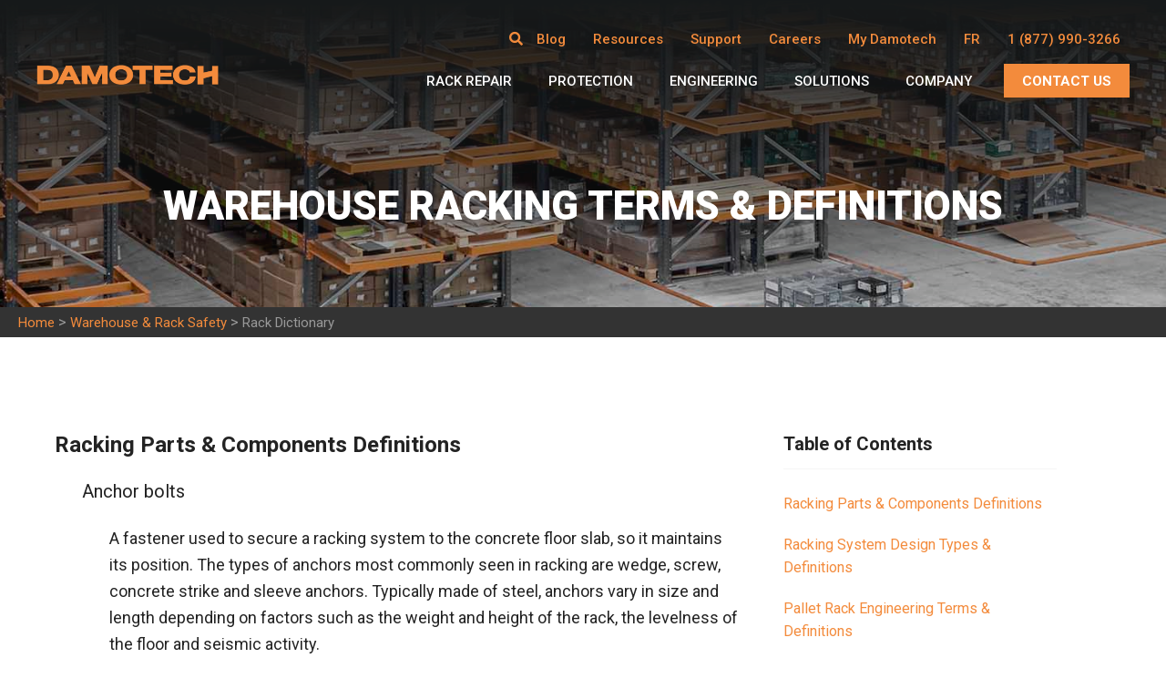

--- FILE ---
content_type: text/html; charset=UTF-8
request_url: https://www.damotech.com/lexicon
body_size: 28525
content:
<!doctype html><!--[if lt IE 7]> <html class="no-js lt-ie9 lt-ie8 lt-ie7" lang="en-us" > <![endif]--><!--[if IE 7]>    <html class="no-js lt-ie9 lt-ie8" lang="en-us" >        <![endif]--><!--[if IE 8]>    <html class="no-js lt-ie9" lang="en-us" >               <![endif]--><!--[if gt IE 8]><!--><html class="no-js" lang="en-us"><!--<![endif]--><head>
    <meta charset="utf-8">
    <meta http-equiv="X-UA-Compatible" content="IE=edge,chrome=1">
    <meta name="author" content="Damotech">
    <meta name="description" content="Definitions of warehouse storage terms. Learn about rack components and design styles, the meaning of industry terms, abbreviations and acronyms.">
    <meta name="generator" content="HubSpot">
    <title>Definitions of Warehousing &amp; Racking Terms | Dictionary | Damotech</title>
    <link rel="shortcut icon" href="https://www.damotech.com/hubfs/Logos/Damotech_icon.png">
    
<meta name="viewport" content="width=device-width, initial-scale=1">

    
    <meta property="og:description" content="Definitions of warehouse storage terms. Learn about rack components and design styles, the meaning of industry terms, abbreviations and acronyms.">
    <meta property="og:title" content="Definitions of Warehousing &amp; Racking Terms | Dictionary | Damotech">
    <meta name="twitter:description" content="Definitions of warehouse storage terms. Learn about rack components and design styles, the meaning of industry terms, abbreviations and acronyms.">
    <meta name="twitter:title" content="Definitions of Warehousing &amp; Racking Terms | Dictionary | Damotech">

    

    

    <style>
a.cta_button{-moz-box-sizing:content-box !important;-webkit-box-sizing:content-box !important;box-sizing:content-box !important;vertical-align:middle}.hs-breadcrumb-menu{list-style-type:none;margin:0px 0px 0px 0px;padding:0px 0px 0px 0px}.hs-breadcrumb-menu-item{float:left;padding:10px 0px 10px 10px}.hs-breadcrumb-menu-divider:before{content:'›';padding-left:10px}.hs-featured-image-link{border:0}.hs-featured-image{float:right;margin:0 0 20px 20px;max-width:50%}@media (max-width: 568px){.hs-featured-image{float:none;margin:0;width:100%;max-width:100%}}.hs-screen-reader-text{clip:rect(1px, 1px, 1px, 1px);height:1px;overflow:hidden;position:absolute !important;width:1px}
</style>


    <style>
        section.u3gm-header div.u3gm-header__container div.u3gm-header__container__right div.u3gm-header__container__right__top-menu span.utility_desktop-nav ul li a {
            font-size: 16px;   
        }
        @media screen and (max-width: 768px) {
            .footer_link {
                padding: 15px;
            }
            .slick-dots li button,
            .slick-dots li button::before {
                width: 48px !important;
                height: 48px !important;
            }
        }
        
      .hs-menu-wrapper.hs-menu-flow-vertical li a {
          width: auto;
          text-wrap: nowrap;
    </style>

<link class="hs-async-css" rel="preload" href="//cdn.jsdelivr.net/npm/slick-carousel@1.8.1/slick/slick.css" as="style" onload="this.onload=null;this.rel='stylesheet'">
<noscript><link rel="stylesheet" href="//cdn.jsdelivr.net/npm/slick-carousel@1.8.1/slick/slick.css"></noscript>
<link class="hs-async-css" rel="preload" href="//cdn.jsdelivr.net/gh/kenwheeler/slick@1.8.1/slick/slick-theme.css" as="style" onload="this.onload=null;this.rel='stylesheet'">
<noscript><link rel="stylesheet" href="//cdn.jsdelivr.net/gh/kenwheeler/slick@1.8.1/slick/slick-theme.css"></noscript>
<link rel="stylesheet" href="//cdnjs.cloudflare.com/ajax/libs/magnific-popup.js/1.1.0/magnific-popup.min.css">
<link rel="stylesheet" href="https://www.damotech.com/hubfs/hub_generated/module_assets/1/6480717228/1742820910321/module_U3M_Alternating_Content.min.css">
<link rel="stylesheet" href="https://www.damotech.com/hubfs/hub_generated/module_assets/1/6543763083/1743104449212/module_U3M_3_Column_Icon_Repeater.min.css">
<link rel="stylesheet" href="https://www.damotech.com/hubfs/hub_generated/module_assets/1/6557339992/1743104454037/module_U3M_Tabbed_Content_Section.min.css">
<link rel="stylesheet" href="https://www.damotech.com/hubfs/hub_generated/module_assets/1/6563570995/1769175940028/module_U3M_Number_Counter.css">
<link rel="stylesheet" href="https://www.damotech.com/hubfs/hub_generated/module_assets/1/6570550846/1763139303116/module_U3M_Accordion_Section.min.css">
<link rel="stylesheet" href="https://www.damotech.com/hubfs/hub_generated/module_assets/1/15031014141/1742820891722/module_U3M_Alternating_Content_v2.min.css">
<link rel="stylesheet" href="https://www.damotech.com/hubfs/hub_generated/module_assets/1/6540885490/1754054696252/module_U3M_BOFU_Full_Width_Background.min.css">
<link rel="stylesheet" href="https://www.damotech.com/hubfs/hub_generated/module_assets/1/6569970698/1743104458881/module_U3M_Recent_Articles_Loop.min.css">
<link rel="stylesheet" href="https://www.damotech.com/hubfs/hub_generated/template_assets/1/11983658706/1743051443643/template_damotech_30-year-stylesheet.min.css">
    


    
<!--  Added by GoogleTagManager integration -->
<script>
var _hsp = window._hsp = window._hsp || [];
window.dataLayer = window.dataLayer || [];
function gtag(){dataLayer.push(arguments);}

var useGoogleConsentModeV2 = true;
var waitForUpdateMillis = 1000;



var hsLoadGtm = function loadGtm() {
    if(window._hsGtmLoadOnce) {
      return;
    }

    if (useGoogleConsentModeV2) {

      gtag('set','developer_id.dZTQ1Zm',true);

      gtag('consent', 'default', {
      'ad_storage': 'denied',
      'analytics_storage': 'denied',
      'ad_user_data': 'denied',
      'ad_personalization': 'denied',
      'wait_for_update': waitForUpdateMillis
      });

      _hsp.push(['useGoogleConsentModeV2'])
    }

    (function(w,d,s,l,i){w[l]=w[l]||[];w[l].push({'gtm.start':
    new Date().getTime(),event:'gtm.js'});var f=d.getElementsByTagName(s)[0],
    j=d.createElement(s),dl=l!='dataLayer'?'&l='+l:'';j.async=true;j.src=
    'https://www.googletagmanager.com/gtm.js?id='+i+dl;f.parentNode.insertBefore(j,f);
    })(window,document,'script','dataLayer','GTM-NC8BPWP');

    window._hsGtmLoadOnce = true;
};

_hsp.push(['addPrivacyConsentListener', function(consent){
  if(consent.allowed || (consent.categories && consent.categories.analytics)){
    hsLoadGtm();
  }
}]);

</script>

<!-- /Added by GoogleTagManager integration -->

    <link rel="canonical" href="https://www.damotech.com/lexicon">

<script type="application/ld+json">
{
  "@context": "https://schema.org",
  "@type": "Organization",
  "name": "Damotech",
  "url": "https://www.damotech.com",
  "logo": "https://www.damotech.com/hubfs/DAMOTECH%20LOGO.png",
  "sameAs": [
    "https://www.linkedin.com/company/damotech",
    "https://www.facebook.com/damotech",
    "https://www.youtube.com/channel/UCqVDBxgk_HZLUUyK0IKtfAg"
  ]
}
</script>
<meta property="og:image" content="https://www.damotech.com/hubfs/HERO/Hero_Load_Capacity_Warehouse.jpg">
<meta property="og:image:width" content="1440">
<meta property="og:image:height" content="445">
<meta property="og:image:alt" content="Warehouse Design Layout on paper with definitions">
<meta name="twitter:image" content="https://www.damotech.com/hubfs/HERO/Hero_Load_Capacity_Warehouse.jpg">
<meta name="twitter:image:alt" content="Warehouse Design Layout on paper with definitions">

<meta property="og:url" content="https://www.damotech.com/lexicon">
<meta name="twitter:card" content="summary_large_image">
<meta http-equiv="content-language" content="en-us">
<link rel="alternate" hreflang="en-us" href="https://www.damotech.com/lexicon">
<link rel="alternate" hreflang="fr" href="https://www.damotech.com/fr/glossaire">
<link rel="stylesheet" href="//7052064.fs1.hubspotusercontent-na1.net/hubfs/7052064/hub_generated/template_assets/DEFAULT_ASSET/1769168345869/template_layout.min.css">





    
<link rel="preconnect" href="https://fonts.googleapis.com">
<link rel="preconnect" href="https://fonts.gstatic.com" crossorigin>
<link href="https://fonts.googleapis.com/css2?family=Open+Sans:wght@700&amp;display=swap" rel="stylesheet">
<link href="https://fonts.googleapis.com/css2?family=Roboto:ital,wght@0,300;0,400;0,500;0,700;0,900;1,300;1,400;1,500;1,700;1,900&amp;display=swap" rel="stylesheet">

<link href="https://www.damotech.com/hubfs/hub_generated/template_assets/1/187689687554/1754510775116/template_styles-roboto.css" rel="stylesheet"> 



<link href="https://www.damotech.com/hubfs/hub_generated/template_assets/1/7111517713/1754421723253/template_damotech_stylesheet.css" rel="stylesheet"> 


<!--     -->  
<!--     -->  
<!--     -->  
    <link href="https://www.damotech.com/hubfs/hub_generated/template_assets/1/193949838970/1754429672216/template_slick.min.css" rel="stylesheet">
    <link href="https://www.damotech.com/hubfs/hub_generated/template_assets/1/194014696299/1754484697396/template_slick-theme.min.css" rel="stylesheet"> 
    <link href="https://www.damotech.com/hubfs/hub_generated/template_assets/1/194014696372/1754426311112/template_magnific-popup.min.css" rel="stylesheet"> 
    <script type="text/javascript" src="https://www.damotech.com/hubfs/hub_generated/template_assets/1/155269426689/1743051500821/template_jquery-3.7.1.min.js"></script>
    <script type="text/javascript" src="//cdn.jsdelivr.net/npm/slick-carousel@1.8.1/slick/slick.min.js"></script>
    <script type="text/javascript" src="//cdnjs.cloudflare.com/ajax/libs/magnific-popup.js/1.1.0/jquery.magnific-popup.min.js"></script>

    <script>

    /**
     * CssUserAgent (cssua.js) v2.1.31
     * http://cssuseragent.org
     * 
     * Copyright (c)2006-2015 Stephen M. McKamey.
     * Licensed under The MIT License.
     */
    /*jshint smarttabs:true, regexp:false, browser:true */

    /**
     * @type {Object}
     */
    var cssua = (

    /**
     * @param html {Object} root DOM element
     * @param userAgent {string} browser userAgent string
     * @return {Object}
     */
    function(html, userAgent, sa) {
        'use strict';

        /**
         * @const
         * @type {string}
         */
        var PREFIX = ' ua-';

        /**
         * @const
         * @type {RegExp}
         */
        var R_Platform = /\s*([\-\w ]+)[\s\/\:]([\d_]+\b(?:[\-\._\/]\w+)*)/;

        /**
         * @const
         * @type {RegExp}
         */
        var R_Version = /([\w\-\.]+[\s\/][v]?[\d_]+\b(?:[\-\._\/]\w+)*)/g;

        /**
         * @const
         * @type {RegExp}
         */
        var R_BlackBerry = /\b(?:(blackberry\w*|bb10)|(rim tablet os))(?:\/(\d+\.\d+(?:\.\w+)*))?/;

        /**
         * @const
         * @type {RegExp}
         */
        var R_Silk = /\bsilk-accelerated=true\b/;

        /**
         * @const
         * @type {RegExp}
         */
        var R_FluidApp = /\bfluidapp\b/;

        /**
         * @const
         * @type {RegExp}
         */
        var R_desktop = /(\bwindows\b|\bmacintosh\b|\blinux\b|\bunix\b)/;

        /**
         * @const
         * @type {RegExp}
         */
        var R_mobile = /(\bandroid\b|\bipad\b|\bipod\b|\bwindows phone\b|\bwpdesktop\b|\bxblwp7\b|\bzunewp7\b|\bwindows ce\b|\bblackberry\w*|\bbb10\b|\brim tablet os\b|\bmeego|\bwebos\b|\bpalm|\bsymbian|\bj2me\b|\bdocomo\b|\bpda\b|\bchtml\b|\bmidp\b|\bcldc\b|\w*?mobile\w*?|\w*?phone\w*?)/;

        /**
         * @const
         * @type {RegExp}
         */
        var R_game = /(\bxbox\b|\bplaystation\b|\bnintendo\s+\w+)/;

        /**
         * The root CssUserAgent
         * @type {Object}
         */
        var cssua = {

            parse:
            /**
             * @param uaStr {string}
             * @return {Object}
             */
            function(uaStr, sa) {

                /**
                 * @type {Object}
                 */
                var ua = {};
                if (sa) {
                    ua.standalone = sa;
                }

                uaStr = ('' + uaStr).toLowerCase();
                if (!uaStr) {
                    return ua;
                }

                var i, count, raw = uaStr.split(/[()]/);
                for (var j = 0, rawCount = raw.length; j < rawCount; j++) {
                    if (j % 2) {
                        // inside parens covers platform identifiers
                        var platforms = raw[j].split(';');
                        for (i = 0, count = platforms.length; i < count; i++) {
                            if (R_Platform.exec(platforms[i])) {
                                var key = RegExp.$1.split(' ').join('_'),
                                    val = RegExp.$2;

                                // if duplicate entries favor highest version
                                if ((!ua[key] || parseFloat(ua[key]) < parseFloat(val))) {
                                    ua[key] = val;
                                }
                            }
                        }

                    } else {
                        // outside parens covers most version identifiers
                        var uas = raw[j].match(R_Version);
                        if (uas) {
                            for (i = 0, count = uas.length; i < count; i++) {
                                var parts = uas[i].split(/[\/\s]+/);
                                if (parts.length && parts[0] !== 'mozilla') {
                                    ua[parts[0].split(' ').join('_')] = parts.slice(1).join('-');
                                }
                            }
                        }
                    }
                }

                if (R_mobile.exec(uaStr)) {
                    // mobile device indicators
                    ua.mobile = RegExp.$1;
                    if (R_BlackBerry.exec(uaStr)) {
                        delete ua[ua.mobile];
                        ua.blackberry = ua.version || RegExp.$3 || RegExp.$2 || RegExp.$1;
                        if (RegExp.$1) {
                            // standardize non-tablet blackberry
                            ua.mobile = 'blackberry';
                        } else if (ua.version === '0.0.1') {
                            // fix playbook 1.0 quirk
                            ua.blackberry = '7.1.0.0';
                        }
                    }

                } else if (R_game.exec(uaStr)) {
                    // game console indicators
                    ua.game = RegExp.$1;
                    var game = ua.game.split(' ').join('_');

                    if (ua.version && !ua[game]) {
                        ua[game] = ua.version;
                    }

                } else if (R_desktop.exec(uaStr)) {
                    // desktop OS indicators
                    ua.desktop = RegExp.$1;
                }

                // platform naming standardizations
                if (ua.intel_mac_os_x) {
                    ua.mac_os_x = ua.intel_mac_os_x.split('_').join('.');
                    delete ua.intel_mac_os_x;

                } else if (ua.cpu_iphone_os) {
                    ua.ios = ua.cpu_iphone_os.split('_').join('.');
                    delete ua.cpu_iphone_os;

                } else if (ua.cpu_os) {
                    ua.ios = ua.cpu_os.split('_').join('.');
                    delete ua.cpu_os;

                } else if (ua.mobile === 'iphone' && !ua.ios) {
                    ua.ios = '1';
                }

                // UA naming standardizations
                if (ua.opera && ua.version) {
                    ua.opera = ua.version;
                    // version/XXX refers to opera
                    delete ua.blackberry;

                } else if (R_Silk.exec(uaStr)) {
                    ua.silk_accelerated = true;

                } else if (R_FluidApp.exec(uaStr)) {
                    ua.fluidapp = ua.version;
                }

                if (ua.edge) {
                    delete ua.applewebkit;
                    delete ua.safari;
                    delete ua.chrome;
                    delete ua.android;
                }

                if (ua.applewebkit) {
                    ua.webkit = ua.applewebkit;
                    delete ua.applewebkit;

                    if (ua.opr) {
                        ua.opera = ua.opr;
                        delete ua.opr;
                        delete ua.chrome;
                    }

                    if (ua.safari) {
                        if (ua.chrome || ua.crios || ua.fxios || ua.opera || ua.silk || ua.fluidapp || ua.phantomjs || (ua.mobile && !ua.ios)) {
                            delete ua.safari;

                            if (ua.vivaldi) {
                                delete ua.chrome;
                            }

                        } else if (ua.version && !ua.rim_tablet_os) {
                            ua.safari = ua.version;

                        } else {
                            ua.safari = ({
                                '419': '2.0.4',
                                '417': '2.0.3',
                                '416': '2.0.2',
                                '412': '2.0',
                                '312': '1.3',
                                '125': '1.2',
                                '85': '1.0'
                            })[parseInt(ua.safari, 10)] || ua.safari;
                        }
                    }

                } else if (ua.msie || ua.trident) {
                    if (!ua.opera) {
                        // standardize Internet Explorer
                        ua.ie = ua.msie || ua.rv;
                    }
                    delete ua.msie;
                    delete ua.android;

                    if (ua.windows_phone_os) {
                        // standardize window phone
                        ua.windows_phone = ua.windows_phone_os;
                        delete ua.windows_phone_os;

                    } else if (ua.mobile === 'wpdesktop' || ua.mobile === 'xblwp7' || ua.mobile === 'zunewp7') {
                        ua.mobile = 'windows desktop';
                        ua.windows_phone = (+ua.ie < 9) ? '7.0' : (+ua.ie < 10) ? '7.5' : '8.0';
                        delete ua.windows_nt;
                    }

                } else if (ua.gecko || ua.firefox) {
                    ua.gecko = ua.rv;
                }

                if (ua.rv) {
                    delete ua.rv;
                }
                if (ua.version) {
                    delete ua.version;
                }

                return ua;
            },

            format:
            /**
             * @param ua {Object}
             * @return {string}
             */
            function(ua) {
                /**
                 * @param b {string} browser key
                 * @param v {string} browser value
                 * @return {string} formatted CSS classes
                 */
                function format(b, v) {
                    b = b.split('.').join('-');

                    /**
                     * @type {string}
                     */
                    var css = PREFIX + b;
                    if (typeof v === 'string') {
                        v = v.split(' ').join('_').split('.').join('-');
                        var i = v.indexOf('-');
                        while (i > 0) {
                            // loop through chopping last '-' to end off
                            // concat result onto return string
                            css += PREFIX + b + '-' + v.substring(0, i);
                            i = v.indexOf('-', i + 1);
                        }
                        css += PREFIX + b + '-' + v;
                    }
                    return css;
                }

                /**
                 * @type {string}
                 */
                var uaCss = '';
                for (var b in ua) {
                    if (b && ua.hasOwnProperty(b)) {
                        uaCss += format(b, ua[b]);
                    }
                }

                // user-agent classNames
                return uaCss;
            },

            encode:
            /**
             * Encodes parsed userAgent object as a compact URI-Encoded key-value collection
             * @param ua {Object}
             * @return {string}
             */
            function(ua) {
                var query = '';
                for (var b in ua) {
                    if (b && ua.hasOwnProperty(b)) {
                        if (query) {
                            query += '&';
                        }
                        query += encodeURIComponent(b) + '=' + encodeURIComponent(ua[b]);
                    }
                }
                return query;
            }
        };

        /**
         * @const
         * @type {Object}
         */
        cssua.userAgent = cssua.ua = cssua.parse(userAgent, sa);

        /**
         * @const
         * @type {string}
         */
        var ua = cssua.format(cssua.ua) + ' js';

        // append CSS classes to HTML node
        if (html.className) {
            html.className = html.className.replace(/\bno-js\b/g, '') + ua;

        } else {
            html.className = ua.substr(1);
        }

        return cssua;

    })(document.documentElement, navigator.userAgent, navigator.standalone);</script>



    
    <style>
    
        .button,
        .button-white,
        .button-grey-light,
        .button-grey,
        .button-orange-light,
        .button-orange-outline,
        .button-grey-outline,
        .button-white-outline,
        .button-less-padding {
            font-weight: 600 !important;
            padding: 16px 25px 16px 25px !important;
            line-height: 1.2 !important;
        }

        body section.u3m-downloads-repeater-section div.u3m-downloads-repeater-section__container div.u3m-downloads-repeater-section__container__repeater div.repeater__download-block a.button {
            padding: 16px 25px 16px 25px !important;
            line-height: 1.2 !important;
        }

        form.hs-form .hs-button,
        .ua-mac_os_x form.hs-form .hs-button {
            padding: 16px 25px 16px 25px !important;
            line-height: 1.2 !important;
            height: auto !important;
        }

        .ua-mac_os_x .button,
        .ua-mac_os_x .button-white,
        .ua-mac_os_x .button-grey-light,
        .ua-mac_os_x .button-grey,
        .ua-mac_os_x .button-orange-light,
        .ua-mac_os_x .button-orange-outline,
        .ua-mac_os_x .button-grey-outline,
        .ua-mac_os_x .button-white-outline,
        .ua-mac_os_x .button.button-less-padding,
        .ua-mac_os_x .button-white.button-less-padding,
        .ua-mac_os_x .button-grey-light.button-less-padding,
        .ua-mac_os_x .button-grey.button-less-padding,
        .ua-mac_os_x .button-orange-light.button-less-padding,
        .ua-mac_os_x .button-orange-outline.button-less-padding,
        .ua-mac_os_x .button-grey-outline.button-less-padding,
        .ua-mac_os_x .button-white-outline.button-less-padding {
            font-weight: 600 !important;
            line-height: 1.2 !important;
        }

    
    </style>


    

</head>
<body class="u3t-general-subpage   hs-content-id-6691807693 hs-site-page page " style="">
<!--  Added by GoogleTagManager integration -->
<noscript><iframe src="https://www.googletagmanager.com/ns.html?id=GTM-NC8BPWP" height="0" width="0" style="display:none;visibility:hidden"></iframe></noscript>

<!-- /Added by GoogleTagManager integration -->

    <div class="header-container-wrapper">
    <div class="header-container container-fluid">

<div class="row-fluid-wrapper row-depth-1 row-number-1 ">
<div class="row-fluid ">
<div class="span12 widget-span widget-type-custom_widget " style="" data-widget-type="custom_widget" data-x="0" data-w="12">
<div id="hs_cos_wrapper_module_152846296083518" class="hs_cos_wrapper hs_cos_wrapper_widget hs_cos_wrapper_type_module" style="" data-hs-cos-general-type="widget" data-hs-cos-type="module"><section class="u3gm-header">

 <div class="u3gm-header__container">
    
    <div class="u3gm-header__logo"><a href="https://www.damotech.com"><img src="https://www.damotech.com/hubfs/DAMOTECH%20LOGO.png" alt="DAMOTECH LOGO" title="DAMOTECH LOGO"></a></div>    
    
    <div class="u3gm-header__container__right">
      <div class="u3gm-header__container__right__top-menu">
        <!--MENUS-->
        <span class="utility_desktop-nav search-bar">
          <!--  search -->
          <div class="search desktop">
            <div class="hs-search-field__bar">
              <form action="/hs-search-results" class="search-box">
                <input type="search" class="hs-search-field__input" name="term" autocomplete="off">
                <input type="hidden" name="type" value="SITE_PAGE">
                <input type="hidden" name="lang" value="en-us">
                <input type="hidden" name="language" value="en-us">
                <button type="submit"><i class="fas fa-search"></i></button>
              </form>
              <span class="search-icon">
                <i class="fas fa-search"></i>
                <i class="far fa-window-close"></i>
              </span>

            </div>
          </div>
          <!--  end search -->

        </span>
        <span class="utility_desktop-nav">
          
          <span id="hs_cos_wrapper_module_152846296083518_" class="hs_cos_wrapper hs_cos_wrapper_widget hs_cos_wrapper_type_menu" style="" data-hs-cos-general-type="widget" data-hs-cos-type="menu"><div id="hs_menu_wrapper_module_152846296083518_" class="hs-menu-wrapper active-branch no-flyouts hs-menu-flow-vertical" role="navigation" data-sitemap-name="default" data-menu-id="6616564564" aria-label="Navigation Menu">
 <ul role="menu" class="active-branch">
  <li class="hs-menu-item hs-menu-depth-1" role="none"><a href="https://www.damotech.com/blog" role="menuitem">Blog</a></li>
  <li class="hs-menu-item hs-menu-depth-1 hs-item-has-children active-branch" role="none"><a href="javascript:;" aria-haspopup="true" aria-expanded="false" role="menuitem">Resources</a>
   <ul role="menu" class="hs-menu-children-wrapper active-branch">
    <li class="hs-menu-item hs-menu-depth-2" role="none"><a href="https://www.damotech.com/resources" role="menuitem">Download Library</a></li>
    <li class="hs-menu-item hs-menu-depth-2" role="none"><a href="https://www.damotech.com/case-studies" role="menuitem">Case Studies</a></li>
    <li class="hs-menu-item hs-menu-depth-2" role="none"><a href="https://www.damotech.com/rack-safety-videos" role="menuitem">Videos</a></li>
    <li class="hs-menu-item hs-menu-depth-2" role="none"><a href="https://www.damotech.com/webinars/free-webinar-schedule-and-video-recordings" role="menuitem">Webinars &amp; Recordings</a></li>
    <li class="hs-menu-item hs-menu-depth-2" role="none"><a href="https://www.damotech.com/warehouse-safety/definitions-and-best-practices" role="menuitem">Warehouse Safety Educational Hub</a></li>
    <li class="hs-menu-item hs-menu-depth-2 active active-branch" role="none"><a href="https://www.damotech.com/lexicon" role="menuitem">Racking Dictionary</a></li>
    <li class="hs-menu-item hs-menu-depth-2" role="none"><a href="https://www.damotech.com/rack-safety-self-assessment" role="menuitem">Safety Assessment Tool</a></li>
    <li class="hs-menu-item hs-menu-depth-2" role="none"><a href="https://www.damotech.com/rack-safety/warehouse-rack-safety-program-key-components-checklist" role="menuitem">Safety Program Guide</a></li>
    <li class="hs-menu-item hs-menu-depth-2" role="none"><a href="https://www.damotech.com/rack-repair/rack-column-repair-roi-calculator" role="menuitem">Repair vs. Replacement ROI Calculator</a></li>
   </ul></li>
  <li class="hs-menu-item hs-menu-depth-1 hs-item-has-children" role="none"><a href="javascript:;" aria-haspopup="true" aria-expanded="false" role="menuitem">Support</a>
   <ul role="menu" class="hs-menu-children-wrapper">
    <li class="hs-menu-item hs-menu-depth-2" role="none"><a href="https://www.damotech.com/faq" role="menuitem">FAQ</a></li>
    <li class="hs-menu-item hs-menu-depth-2" role="none"><a href="https://www.damotech.com/en/knowledge" role="menuitem">Knowledge Base</a></li>
    <li class="hs-menu-item hs-menu-depth-2" role="none"><a href="https://www.damotech.com/customer-support" role="menuitem">Customer Support Form</a></li>
   </ul></li>
  <li class="hs-menu-item hs-menu-depth-1" role="none"><a href="https://www.damotech.com/careers" role="menuitem">Careers</a></li>
  <li class="hs-menu-item hs-menu-depth-1 hs-item-has-children" role="none"><a href="javascript:;" aria-haspopup="true" aria-expanded="false" role="menuitem">My Damotech</a>
   <ul role="menu" class="hs-menu-children-wrapper">
    <li class="hs-menu-item hs-menu-depth-2" role="none"><a href="https://platform.damotech.com/" role="menuitem">Damotech Platform</a></li>
    <li class="hs-menu-item hs-menu-depth-2" role="none"><a href="https://www.damotech.com/order-status" role="menuitem">Order Status</a></li>
    <li class="hs-menu-item hs-menu-depth-2" role="none"><a href="https://www.damotech.com/dealers/home" role="menuitem">Dealer Portal</a></li>
   </ul></li>
  <li class="hs-menu-item hs-menu-depth-1" role="none"><a href="javascript:;" role="menuitem"></a><a id="langSwitcher" class="footer_link french">FR</a></li>
  <li class="hs-menu-item hs-menu-depth-1" role="none"><a href="tel:+18779903266" role="menuitem">1 (877) 990-3266</a></li>
 </ul>
</div></span>          
          
        </span>
      </div>
      <div class="u3gm-header__container__right__bottom-menu">
        
        <div class="u3gm-header__menu"><span id="hs_cos_wrapper_module_152846296083518_" class="hs_cos_wrapper hs_cos_wrapper_widget hs_cos_wrapper_type_menu" style="" data-hs-cos-general-type="widget" data-hs-cos-type="menu"><div id="hs_menu_wrapper_module_152846296083518_" class="hs-menu-wrapper active-branch flyouts hs-menu-flow-horizontal" role="navigation" data-sitemap-name="default" data-menu-id="6688896033" aria-label="Navigation Menu">
 <ul role="menu">
  <li class="hs-menu-item hs-menu-depth-1" role="none"><a href="https://www.damotech.com" role="menuitem"><span class="mobile-link">Home</span></a></li>
  <li class="hs-menu-item hs-menu-depth-1 hs-item-has-children" role="none"><a href="javascript:;" aria-haspopup="true" aria-expanded="false" role="menuitem">Rack Repair </a>
   <ul role="menu" class="hs-menu-children-wrapper">
    <li class="hs-menu-item hs-menu-depth-2" role="none"><a href="https://www.damotech.com/products/repair-products" role="menuitem">All Rack Repair Kits</a></li>
    <li class="hs-menu-item hs-menu-depth-2" role="none"><a href="https://www.damotech.com/products/repair-products/damo-pro" role="menuitem">DAMO PRO</a></li>
    <li class="hs-menu-item hs-menu-depth-2" role="none"><a href="https://www.damotech.com/products/repair-products/damo-flex" role="menuitem">DAMO FLEX</a></li>
    <li class="hs-menu-item hs-menu-depth-2" role="none"><a href="https://www.damotech.com/products/repair-products/damo-advantage" role="menuitem">DAMO ADVANTAGE</a></li>
    <li class="hs-menu-item hs-menu-depth-2" role="none"><a href="https://www.damotech.com/products/repair-products/brace" role="menuitem">DAMO BRACE</a></li>
    <li class="hs-menu-item hs-menu-depth-2" role="none"><a href="https://www.damotech.com/products/repair-products/hook-over" role="menuitem">DAMO HOOK OVER</a></li>
    <li class="hs-menu-item hs-menu-depth-2" role="none"><a href="https://www.damotech.com/pallet-rack-repair-kit-comparison-how-to-choose" role="menuitem">Compare Repair Kits</a></li>
    <li class="hs-menu-item hs-menu-depth-2" role="none"><a href="https://www.damotech.com/best-pallet-rack-repair-kit-how-to-choose" role="menuitem">Why choose DAMO PRO</a></li>
    <li class="hs-menu-item hs-menu-depth-2" role="none"><a href="https://www.damotech.com/how-it-works" role="menuitem">How Rack Repair Works</a></li>
    <li class="hs-menu-item hs-menu-depth-2" role="none"><a href="https://www.damotech.com/warehouse-installation-services/orange-pros" role="menuitem">Installation Services</a></li>
   </ul></li>
  <li class="hs-menu-item hs-menu-depth-1 hs-item-has-children" role="none"><a href="javascript:;" aria-haspopup="true" aria-expanded="false" role="menuitem">Protection </a>
   <ul role="menu" class="hs-menu-children-wrapper">
    <li class="hs-menu-item hs-menu-depth-2" role="none"><a href="https://www.damotech.com/products/protection-products" role="menuitem">All Protection &amp; Guarding</a></li>
    <li class="hs-menu-item hs-menu-depth-2" role="none"><a href="https://www.damotech.com/products/protection-products/damo-shield" role="menuitem">DAMO SHIELD</a></li>
    <li class="hs-menu-item hs-menu-depth-2" role="none"><a href="https://www.damotech.com/products/protection-products/damo-guard" role="menuitem">DAMO GUARD</a></li>
    <li class="hs-menu-item hs-menu-depth-2" role="none"><a href="https://www.damotech.com/products/protection-products/damo-base-guard" role="menuitem">DAMO BASE GUARD</a></li>
    <li class="hs-menu-item hs-menu-depth-2" role="none"><a href="https://www.damotech.com/products/protection-products/damo-nose-guard" role="menuitem">DAMO NOSE GUARD</a></li>
    <li class="hs-menu-item hs-menu-depth-2" role="none"><a href="https://www.damotech.com/products/protection-products/damo-fence" role="menuitem">DAMO FENCE</a></li>
    <li class="hs-menu-item hs-menu-depth-2" role="none"><a href="https://www.damotech.com/products/protection-products/damo-aisle-guard" role="menuitem">DAMO AISLE GUARD</a></li>
    <li class="hs-menu-item hs-menu-depth-2" role="none"><a href="https://www.damotech.com/products/protection-products/damo-frame-guard" role="menuitem">DAMO FRAME GUARD</a></li>
    <li class="hs-menu-item hs-menu-depth-2" role="none"><a href="https://www.damotech.com/products/protection-products/damo-end-guard" role="menuitem">DAMO END GUARD</a></li>
    <li class="hs-menu-item hs-menu-depth-2" role="none"><a href="https://www.damotech.com/products/protection-products/pallet-stopper" role="menuitem">DAMO PALLET STOPPER</a></li>
    <li class="hs-menu-item hs-menu-depth-2" role="none"><a href="https://www.damotech.com/warehouse-installation-services/orange-pros" role="menuitem">Installation Services</a></li>
   </ul></li>
  <li class="hs-menu-item hs-menu-depth-1 hs-item-has-children" role="none"><a href="javascript:;" aria-haspopup="true" aria-expanded="false" role="menuitem">Engineering</a>
   <ul role="menu" class="hs-menu-children-wrapper">
    <li class="hs-menu-item hs-menu-depth-2" role="none"><a href="https://www.damotech.com/pallet-rack-engineering-services" role="menuitem">All Engineering Services</a></li>
    <li class="hs-menu-item hs-menu-depth-2" role="none"><a href="https://www.damotech.com/racking-inspection-services" role="menuitem">Racking Inspections</a></li>
    <li class="hs-menu-item hs-menu-depth-2" role="none"><a href="https://www.damotech.com/pallet-rack-capacity-calculator" role="menuitem">Load Capacity Calculations</a></li>
    <li class="hs-menu-item hs-menu-depth-2" role="none"><a href="https://www.damotech.com/warehouse-racking-inspection-training" role="menuitem">Employee Safety Training</a></li>
   </ul></li>
  <li class="hs-menu-item hs-menu-depth-1 hs-item-has-children" role="none"><a href="javascript:;" aria-haspopup="true" aria-expanded="false" role="menuitem">Solutions</a>
   <ul role="menu" class="hs-menu-children-wrapper">
    <li class="hs-menu-item hs-menu-depth-2" role="none"><a href="https://www.damotech.com/warehouse-pallet-rack-safety-solutions" role="menuitem">Safety Solutions Overview</a></li>
    <li class="hs-menu-item hs-menu-depth-2" role="none"><a href="https://www.damotech.com/rack-safety/damo-care-warehouse-rack-safety-program" role="menuitem">DAMO CARE Turnkey Maintenance</a></li>
    <li class="hs-menu-item hs-menu-depth-2" role="none"><a href="https://www.damotech.com/software" role="menuitem">Rack Safety Software</a></li>
    <li class="hs-menu-item hs-menu-depth-2" role="none"><a href="https://www.damotech.com/rack-inspection-mobile-app" role="menuitem">Inspection App</a></li>
    <li class="hs-menu-item hs-menu-depth-2" role="none"><a href="https://www.damotech.com/warehouse-installation-services/orange-pros" role="menuitem">Installation Services</a></li>
   </ul></li>
  <li class="hs-menu-item hs-menu-depth-1 hs-item-has-children" role="none"><a href="javascript:;" aria-haspopup="true" aria-expanded="false" role="menuitem">Company</a>
   <ul role="menu" class="hs-menu-children-wrapper">
    <li class="hs-menu-item hs-menu-depth-2" role="none"><a href="https://www.damotech.com/about-us" role="menuitem">About Us</a></li>
    <li class="hs-menu-item hs-menu-depth-2" role="none"><a href="https://www.damotech.com/why-damotech" role="menuitem">Why Damotech</a></li>
    <li class="hs-menu-item hs-menu-depth-2" role="none"><a href="https://www.damotech.com/racking-safety-solutions" role="menuitem">Rack Safety by Industry</a></li>
    <li class="hs-menu-item hs-menu-depth-2" role="none"><a href="https://www.damotech.com/testimonials" role="menuitem">Testimonials &amp; Reviews</a></li>
    <li class="hs-menu-item hs-menu-depth-2" role="none"><a href="https://www.damotech.com/products/lifetime-warranty" role="menuitem">Lifetime Warranty</a></li>
    <li class="hs-menu-item hs-menu-depth-2" role="none"><a href="https://www.damotech.com/industry-memberships-certifications" role="menuitem">Memberships &amp; Certifications</a></li>
    <li class="hs-menu-item hs-menu-depth-2" role="none"><a href="https://www.damotech.com/green-initiative" role="menuitem">Sustainability</a></li>
    <li class="hs-menu-item hs-menu-depth-2" role="none"><a href="https://www.damotech.com/find-a-damotech-dealer-lp" role="menuitem">Find a Distributor</a></li>
   </ul></li>
 </ul>
</div></span></div>
        <div class="u3gm-header__cta"><div><a href="/contact-us">CONTACT US</a></div></div>
        
      </div>

      <button class="u3gm-header__hamburger-toggle x2"><span class="lines"></span></button>

    </div>
  </div>
  <!--Mobile menu-->
  <div class="slide-in-menu">
    <span class="menu-text"></span>
    <div class="u3gm-header__offscreen-menu">
      <div class="content">
        <!-- Search mobile -->
        <div class="search mobile">
          <div class="hs-search-field__bar">

            <form action="/hs-search-results" class="search-box">
                <input type="search" class="hs-search-field__input" name="term" autocomplete="off">
                <input type="hidden" name="type" value="SITE_PAGE">
                <input type="hidden" name="language" value="en-us">
              <input type="hidden" name="lang" value="en-us">
                <button type="submit"><i class="fas fa-search"></i></button>
            </form>
            <span class="search-icon">
              <i class="fas fa-search"></i>
              <i class="far fa-window-close"></i>
            </span>
          </div>
        </div>
        
        <div class="mobile-cta"><div><a href="/contact-us">CONTACT US</a></div></div>
        

        <div class="mobile-menu">
          

          <span id="hs_cos_wrapper_module_152846296083518_" class="hs_cos_wrapper hs_cos_wrapper_widget hs_cos_wrapper_type_menu" style="" data-hs-cos-general-type="widget" data-hs-cos-type="menu"><div id="hs_menu_wrapper_module_152846296083518_" class="hs-menu-wrapper active-branch no-flyouts hs-menu-flow-vertical" role="navigation" data-sitemap-name="default" data-menu-id="6688896033" aria-label="Navigation Menu">
 <ul role="menu">
  <li class="hs-menu-item hs-menu-depth-1" role="none"><a href="https://www.damotech.com" role="menuitem"><span class="mobile-link">Home</span></a></li>
  <li class="hs-menu-item hs-menu-depth-1 hs-item-has-children" role="none"><a href="javascript:;" aria-haspopup="true" aria-expanded="false" role="menuitem">Rack Repair </a>
   <ul role="menu" class="hs-menu-children-wrapper">
    <li class="hs-menu-item hs-menu-depth-2" role="none"><a href="https://www.damotech.com/products/repair-products" role="menuitem">All Rack Repair Kits</a></li>
    <li class="hs-menu-item hs-menu-depth-2" role="none"><a href="https://www.damotech.com/products/repair-products/damo-pro" role="menuitem">DAMO PRO</a></li>
    <li class="hs-menu-item hs-menu-depth-2" role="none"><a href="https://www.damotech.com/products/repair-products/damo-flex" role="menuitem">DAMO FLEX</a></li>
    <li class="hs-menu-item hs-menu-depth-2" role="none"><a href="https://www.damotech.com/products/repair-products/damo-advantage" role="menuitem">DAMO ADVANTAGE</a></li>
    <li class="hs-menu-item hs-menu-depth-2" role="none"><a href="https://www.damotech.com/products/repair-products/brace" role="menuitem">DAMO BRACE</a></li>
    <li class="hs-menu-item hs-menu-depth-2" role="none"><a href="https://www.damotech.com/products/repair-products/hook-over" role="menuitem">DAMO HOOK OVER</a></li>
    <li class="hs-menu-item hs-menu-depth-2" role="none"><a href="https://www.damotech.com/pallet-rack-repair-kit-comparison-how-to-choose" role="menuitem">Compare Repair Kits</a></li>
    <li class="hs-menu-item hs-menu-depth-2" role="none"><a href="https://www.damotech.com/best-pallet-rack-repair-kit-how-to-choose" role="menuitem">Why choose DAMO PRO</a></li>
    <li class="hs-menu-item hs-menu-depth-2" role="none"><a href="https://www.damotech.com/how-it-works" role="menuitem">How Rack Repair Works</a></li>
    <li class="hs-menu-item hs-menu-depth-2" role="none"><a href="https://www.damotech.com/warehouse-installation-services/orange-pros" role="menuitem">Installation Services</a></li>
   </ul></li>
  <li class="hs-menu-item hs-menu-depth-1 hs-item-has-children" role="none"><a href="javascript:;" aria-haspopup="true" aria-expanded="false" role="menuitem">Protection </a>
   <ul role="menu" class="hs-menu-children-wrapper">
    <li class="hs-menu-item hs-menu-depth-2" role="none"><a href="https://www.damotech.com/products/protection-products" role="menuitem">All Protection &amp; Guarding</a></li>
    <li class="hs-menu-item hs-menu-depth-2" role="none"><a href="https://www.damotech.com/products/protection-products/damo-shield" role="menuitem">DAMO SHIELD</a></li>
    <li class="hs-menu-item hs-menu-depth-2" role="none"><a href="https://www.damotech.com/products/protection-products/damo-guard" role="menuitem">DAMO GUARD</a></li>
    <li class="hs-menu-item hs-menu-depth-2" role="none"><a href="https://www.damotech.com/products/protection-products/damo-base-guard" role="menuitem">DAMO BASE GUARD</a></li>
    <li class="hs-menu-item hs-menu-depth-2" role="none"><a href="https://www.damotech.com/products/protection-products/damo-nose-guard" role="menuitem">DAMO NOSE GUARD</a></li>
    <li class="hs-menu-item hs-menu-depth-2" role="none"><a href="https://www.damotech.com/products/protection-products/damo-fence" role="menuitem">DAMO FENCE</a></li>
    <li class="hs-menu-item hs-menu-depth-2" role="none"><a href="https://www.damotech.com/products/protection-products/damo-aisle-guard" role="menuitem">DAMO AISLE GUARD</a></li>
    <li class="hs-menu-item hs-menu-depth-2" role="none"><a href="https://www.damotech.com/products/protection-products/damo-frame-guard" role="menuitem">DAMO FRAME GUARD</a></li>
    <li class="hs-menu-item hs-menu-depth-2" role="none"><a href="https://www.damotech.com/products/protection-products/damo-end-guard" role="menuitem">DAMO END GUARD</a></li>
    <li class="hs-menu-item hs-menu-depth-2" role="none"><a href="https://www.damotech.com/products/protection-products/pallet-stopper" role="menuitem">DAMO PALLET STOPPER</a></li>
    <li class="hs-menu-item hs-menu-depth-2" role="none"><a href="https://www.damotech.com/warehouse-installation-services/orange-pros" role="menuitem">Installation Services</a></li>
   </ul></li>
  <li class="hs-menu-item hs-menu-depth-1 hs-item-has-children" role="none"><a href="javascript:;" aria-haspopup="true" aria-expanded="false" role="menuitem">Engineering</a>
   <ul role="menu" class="hs-menu-children-wrapper">
    <li class="hs-menu-item hs-menu-depth-2" role="none"><a href="https://www.damotech.com/pallet-rack-engineering-services" role="menuitem">All Engineering Services</a></li>
    <li class="hs-menu-item hs-menu-depth-2" role="none"><a href="https://www.damotech.com/racking-inspection-services" role="menuitem">Racking Inspections</a></li>
    <li class="hs-menu-item hs-menu-depth-2" role="none"><a href="https://www.damotech.com/pallet-rack-capacity-calculator" role="menuitem">Load Capacity Calculations</a></li>
    <li class="hs-menu-item hs-menu-depth-2" role="none"><a href="https://www.damotech.com/warehouse-racking-inspection-training" role="menuitem">Employee Safety Training</a></li>
   </ul></li>
  <li class="hs-menu-item hs-menu-depth-1 hs-item-has-children" role="none"><a href="javascript:;" aria-haspopup="true" aria-expanded="false" role="menuitem">Solutions</a>
   <ul role="menu" class="hs-menu-children-wrapper">
    <li class="hs-menu-item hs-menu-depth-2" role="none"><a href="https://www.damotech.com/warehouse-pallet-rack-safety-solutions" role="menuitem">Safety Solutions Overview</a></li>
    <li class="hs-menu-item hs-menu-depth-2" role="none"><a href="https://www.damotech.com/rack-safety/damo-care-warehouse-rack-safety-program" role="menuitem">DAMO CARE Turnkey Maintenance</a></li>
    <li class="hs-menu-item hs-menu-depth-2" role="none"><a href="https://www.damotech.com/software" role="menuitem">Rack Safety Software</a></li>
    <li class="hs-menu-item hs-menu-depth-2" role="none"><a href="https://www.damotech.com/rack-inspection-mobile-app" role="menuitem">Inspection App</a></li>
    <li class="hs-menu-item hs-menu-depth-2" role="none"><a href="https://www.damotech.com/warehouse-installation-services/orange-pros" role="menuitem">Installation Services</a></li>
   </ul></li>
  <li class="hs-menu-item hs-menu-depth-1 hs-item-has-children" role="none"><a href="javascript:;" aria-haspopup="true" aria-expanded="false" role="menuitem">Company</a>
   <ul role="menu" class="hs-menu-children-wrapper">
    <li class="hs-menu-item hs-menu-depth-2" role="none"><a href="https://www.damotech.com/about-us" role="menuitem">About Us</a></li>
    <li class="hs-menu-item hs-menu-depth-2" role="none"><a href="https://www.damotech.com/why-damotech" role="menuitem">Why Damotech</a></li>
    <li class="hs-menu-item hs-menu-depth-2" role="none"><a href="https://www.damotech.com/racking-safety-solutions" role="menuitem">Rack Safety by Industry</a></li>
    <li class="hs-menu-item hs-menu-depth-2" role="none"><a href="https://www.damotech.com/testimonials" role="menuitem">Testimonials &amp; Reviews</a></li>
    <li class="hs-menu-item hs-menu-depth-2" role="none"><a href="https://www.damotech.com/products/lifetime-warranty" role="menuitem">Lifetime Warranty</a></li>
    <li class="hs-menu-item hs-menu-depth-2" role="none"><a href="https://www.damotech.com/industry-memberships-certifications" role="menuitem">Memberships &amp; Certifications</a></li>
    <li class="hs-menu-item hs-menu-depth-2" role="none"><a href="https://www.damotech.com/green-initiative" role="menuitem">Sustainability</a></li>
    <li class="hs-menu-item hs-menu-depth-2" role="none"><a href="https://www.damotech.com/find-a-damotech-dealer-lp" role="menuitem">Find a Distributor</a></li>
   </ul></li>
 </ul>
</div></span>
          <span class="utility_mobile-nav">

            <span id="hs_cos_wrapper_module_152846296083518_" class="hs_cos_wrapper hs_cos_wrapper_widget hs_cos_wrapper_type_menu" style="" data-hs-cos-general-type="widget" data-hs-cos-type="menu"><div id="hs_menu_wrapper_module_152846296083518_" class="hs-menu-wrapper active-branch no-flyouts hs-menu-flow-vertical" role="navigation" data-sitemap-name="default" data-menu-id="6616564564" aria-label="Navigation Menu">
 <ul role="menu" class="active-branch">
  <li class="hs-menu-item hs-menu-depth-1" role="none"><a href="https://www.damotech.com/blog" role="menuitem">Blog</a></li>
  <li class="hs-menu-item hs-menu-depth-1 hs-item-has-children active-branch" role="none"><a href="javascript:;" aria-haspopup="true" aria-expanded="false" role="menuitem">Resources</a>
   <ul role="menu" class="hs-menu-children-wrapper active-branch">
    <li class="hs-menu-item hs-menu-depth-2" role="none"><a href="https://www.damotech.com/resources" role="menuitem">Download Library</a></li>
    <li class="hs-menu-item hs-menu-depth-2" role="none"><a href="https://www.damotech.com/case-studies" role="menuitem">Case Studies</a></li>
    <li class="hs-menu-item hs-menu-depth-2" role="none"><a href="https://www.damotech.com/rack-safety-videos" role="menuitem">Videos</a></li>
    <li class="hs-menu-item hs-menu-depth-2" role="none"><a href="https://www.damotech.com/webinars/free-webinar-schedule-and-video-recordings" role="menuitem">Webinars &amp; Recordings</a></li>
    <li class="hs-menu-item hs-menu-depth-2" role="none"><a href="https://www.damotech.com/warehouse-safety/definitions-and-best-practices" role="menuitem">Warehouse Safety Educational Hub</a></li>
    <li class="hs-menu-item hs-menu-depth-2 active active-branch" role="none"><a href="https://www.damotech.com/lexicon" role="menuitem">Racking Dictionary</a></li>
    <li class="hs-menu-item hs-menu-depth-2" role="none"><a href="https://www.damotech.com/rack-safety-self-assessment" role="menuitem">Safety Assessment Tool</a></li>
    <li class="hs-menu-item hs-menu-depth-2" role="none"><a href="https://www.damotech.com/rack-safety/warehouse-rack-safety-program-key-components-checklist" role="menuitem">Safety Program Guide</a></li>
    <li class="hs-menu-item hs-menu-depth-2" role="none"><a href="https://www.damotech.com/rack-repair/rack-column-repair-roi-calculator" role="menuitem">Repair vs. Replacement ROI Calculator</a></li>
   </ul></li>
  <li class="hs-menu-item hs-menu-depth-1 hs-item-has-children" role="none"><a href="javascript:;" aria-haspopup="true" aria-expanded="false" role="menuitem">Support</a>
   <ul role="menu" class="hs-menu-children-wrapper">
    <li class="hs-menu-item hs-menu-depth-2" role="none"><a href="https://www.damotech.com/faq" role="menuitem">FAQ</a></li>
    <li class="hs-menu-item hs-menu-depth-2" role="none"><a href="https://www.damotech.com/en/knowledge" role="menuitem">Knowledge Base</a></li>
    <li class="hs-menu-item hs-menu-depth-2" role="none"><a href="https://www.damotech.com/customer-support" role="menuitem">Customer Support Form</a></li>
   </ul></li>
  <li class="hs-menu-item hs-menu-depth-1" role="none"><a href="https://www.damotech.com/careers" role="menuitem">Careers</a></li>
  <li class="hs-menu-item hs-menu-depth-1 hs-item-has-children" role="none"><a href="javascript:;" aria-haspopup="true" aria-expanded="false" role="menuitem">My Damotech</a>
   <ul role="menu" class="hs-menu-children-wrapper">
    <li class="hs-menu-item hs-menu-depth-2" role="none"><a href="https://platform.damotech.com/" role="menuitem">Damotech Platform</a></li>
    <li class="hs-menu-item hs-menu-depth-2" role="none"><a href="https://www.damotech.com/order-status" role="menuitem">Order Status</a></li>
    <li class="hs-menu-item hs-menu-depth-2" role="none"><a href="https://www.damotech.com/dealers/home" role="menuitem">Dealer Portal</a></li>
   </ul></li>
  <li class="hs-menu-item hs-menu-depth-1" role="none"><a href="javascript:;" role="menuitem"></a><a id="langSwitcher" class="footer_link french">FR</a></li>
  <li class="hs-menu-item hs-menu-depth-1" role="none"><a href="tel:+18779903266" role="menuitem">1 (877) 990-3266</a></li>
 </ul>
</div></span>
          </span>
          
        </div>

      </div>
    </div>
  </div>
</section></div>

</div><!--end widget-span -->
</div><!--end row-->
</div><!--end row-wrapper -->

    </div><!--end header -->
</div><!--end header wrapper -->

<div class="body-container-wrapper">
    <div class="body-container container-fluid">

<div class="row-fluid-wrapper row-depth-1 row-number-1 ">
<div class="row-fluid ">
<div class="span12 widget-span widget-type-custom_widget " style="" data-widget-type="custom_widget" data-x="0" data-w="12">
<div id="hs_cos_wrapper_module_1528467273330233" class="hs_cos_wrapper hs_cos_wrapper_widget hs_cos_wrapper_type_module" style="" data-hs-cos-general-type="widget" data-hs-cos-type="module">
<section class="  u3m-hero  " style=" background-image: url(https://www.damotech.com/hubfs/Hero_Warehouse_Wide_Tall.jpg);   background-color:rgba(102, 102, 102,100);  ">
    <div class="u3m-hero__overlay" style=" background-color:rgba(0, 0, 0,0.2);   ">
        <div class="u3m-hero__overlay__content-wrap  normalHero" style="">

            
            <div class="content no-max-width">
                <h1 style="text-align: center;">WAREHOUSE RACKING TERMS &amp; DEFINITIONS</h1>
            </div>
            

        </div>
    </div>
    <div class="overlay__top" style="height: 100%"></div>
    <!-- 	<div class="overlay__bottom"></div> -->
</section>


<style>
    div.overlay__top {
        opacity:1.0!important;
    }
    /*      div.overlay__bottom {
    opacity:1.0!important;
    } */
    @media (max-width: 1024px) {
        .u3m-hero.tablet-mobile{
            min-height: 300px!important;
        }
        .u3m-hero__overlay.tablet-mobile {
            min-height: 300px!important;
        }
    }
    @media (max-width: 767px) {
        .u3m-hero.tablet-mobile {
            min-height: 250px!important;
        }
        .u3m-hero__overlay.tablet-mobile {
            min-height: 250px!important;
        }
    }
</style>
<script>
    
    $(document.body).addClass('no-hero-hamburger');
    
</script></div>

</div><!--end widget-span -->
</div><!--end row-->
</div><!--end row-wrapper -->

<div class="row-fluid-wrapper row-depth-1 row-number-2 ">
<div class="row-fluid ">
<div class="span12 widget-span widget-type-custom_widget " style="" data-widget-type="custom_widget" data-x="0" data-w="12">
<div id="hs_cos_wrapper_module_1724443554232197" class="hs_cos_wrapper hs_cos_wrapper_widget hs_cos_wrapper_type_module" style="" data-hs-cos-general-type="widget" data-hs-cos-type="module"><!-- Version without breadcrumb schema  --->

<section class="u3m-rich-text" style=" background-color: #333333;">
    <div class="u3m-rich-text__content" style="color: #999999; max-width:1320px; padding-top: 3px !important;padding-bottom: 3px !important;">
        <nav aria-label="breadcrumb">
            <ol style="list-style: none; padding: 0; margin: 0;">
              
                <li style="display: inline;">
                  
                    <a href="https://www.damotech.com" style="text-decoration: none; color: #f38b3c;">
                      <span style="font-size: 15px;">Home</span>
                    </a> <span style="color: #999999">&gt; </span>
                  
                </li>
              
                <li style="display: inline;">
                  
                    <a href="https://www.damotech.com/warehouse-safety/definitions-and-best-practices" style="text-decoration: none; color: #f38b3c;">
                      <span style="font-size: 15px;">Warehouse &amp; Rack Safety</span>
                    </a> <span style="color: #999999">&gt; </span>
                  
                </li>
              
                <li style="display: inline;">
                  
                    <span style="font-size: 15px; color: #999999">Rack Dictionary</span>
                  
                </li>
              
            </ol>
        </nav>
    </div>
</section>
</div>

</div><!--end widget-span -->
</div><!--end row-->
</div><!--end row-wrapper -->

<div class="row-fluid-wrapper row-depth-1 row-number-3 ">
<div class="row-fluid ">
<div class="span12 widget-span widget-type-custom_widget " style="" data-widget-type="custom_widget" data-x="0" data-w="12">
<div id="hs_cos_wrapper_module_159363133148436" class="hs_cos_wrapper hs_cos_wrapper_widget hs_cos_wrapper_type_module" style="" data-hs-cos-general-type="widget" data-hs-cos-type="module"></div>

</div><!--end widget-span -->
</div><!--end row-->
</div><!--end row-wrapper -->

<div class="row-fluid-wrapper row-depth-1 row-number-4 ">
<div class="row-fluid ">
<div class="span12 widget-span widget-type-custom_widget " style="" data-widget-type="custom_widget" data-x="0" data-w="12">
<div id="hs_cos_wrapper_module_1733763129590286" class="hs_cos_wrapper hs_cos_wrapper_widget hs_cos_wrapper_type_module" style="" data-hs-cos-general-type="widget" data-hs-cos-type="module"></div>

</div><!--end widget-span -->
</div><!--end row-->
</div><!--end row-wrapper -->

<div class="row-fluid-wrapper row-depth-1 row-number-5 ">
<div class="row-fluid ">
<div class="span12 widget-span widget-type-custom_widget " style="" data-widget-type="custom_widget" data-x="0" data-w="12">
<div id="hs_cos_wrapper_module_172971534915091" class="hs_cos_wrapper hs_cos_wrapper_widget hs_cos_wrapper_type_module" style="" data-hs-cos-general-type="widget" data-hs-cos-type="module">

<span style="display:none">Damotech</span>
</div>

</div><!--end widget-span -->
</div><!--end row-->
</div><!--end row-wrapper -->

<div class="row-fluid-wrapper row-depth-1 row-number-6 ">
<div class="row-fluid ">
<div class="span12 widget-span widget-type-custom_widget " style="" data-widget-type="custom_widget" data-x="0" data-w="12">
<div id="hs_cos_wrapper_module_1544667458999344" class="hs_cos_wrapper hs_cos_wrapper_widget hs_cos_wrapper_type_module" style="" data-hs-cos-general-type="widget" data-hs-cos-type="module">

<span style="display:none">Damotech</span>
</div>

</div><!--end widget-span -->
</div><!--end row-->
</div><!--end row-wrapper -->

<div class="row-fluid-wrapper row-depth-1 row-number-7 ">
<div class="row-fluid ">
<div class="span12 widget-span widget-type-custom_widget " style="" data-widget-type="custom_widget" data-x="0" data-w="12">
<div id="hs_cos_wrapper_module_165815715741161" class="hs_cos_wrapper hs_cos_wrapper_widget hs_cos_wrapper_type_module" style="" data-hs-cos-general-type="widget" data-hs-cos-type="module">

<span style="display:none">Damotech</span>
</div>

</div><!--end widget-span -->
</div><!--end row-->
</div><!--end row-wrapper -->

<div class="row-fluid-wrapper row-depth-1 row-number-8 ">
<div class="row-fluid ">
<div class="span12 widget-span widget-type-custom_widget " style="" data-widget-type="custom_widget" data-x="0" data-w="12">
<div id="hs_cos_wrapper_module_159804482863625" class="hs_cos_wrapper hs_cos_wrapper_widget hs_cos_wrapper_type_module" style="" data-hs-cos-general-type="widget" data-hs-cos-type="module">
<section class="u3m-two-column ">
  <div class="inner  twothirds  ">
    <div class="column-1">
      
      <div class="item">   
        <div class="anchor" id="1"></div>
        <h3 class="header">
          Racking Parts &amp; Components Definitions
        </h3>
        <div class="text">
          <h4 style="padding-left: 30px;">Anchor bolts</h4>
<p style="padding-left: 60px;">A fastener used to secure a racking system to the concrete floor slab, so it maintains its position. The types of anchors most commonly seen in racking are wedge, screw, concrete strike and sleeve anchors. Typically made of steel, anchors vary in size and length depending on factors such as the weight and height of the rack, the levelness of the floor and seismic activity.</p>
<h4 style="padding-left: 30px;">Base plate or footplate</h4>
<p style="padding-left: 60px;">A plate welded to the foot of a rack upright or repair unit to distribute the weight of the rack to the floor and allow it to be anchored. Base plate sizes vary from 3"x 5" to 5" x 7" in seismic zones and from 1/8" to 1/2" in thickness. Qualified engineers are required to assess the effective area and thickness of the base plate to ensure that the rack is supported and that the load is transferred to the concrete slab.</p>
<h4 style="padding-left: 30px;">Bay / Rack bay</h4>
<p style="padding-left: 60px;">A rack bay refers to the space between two upright columns, in a racking system. A bay corresponds to the vertical superposition of cells. Rack bays can have a varying number of beam levels. Some companies use the number of bays in a warehouse as a means to estimate the price of the rack inspection and the engineering services.</p>
<h4 style="padding-left: 30px;">Beam / Rack beam</h4>
<p style="padding-left: 60px;">A horizontal structural component of the rack system, usually arranged in pairs that bears the weight of the stored loads and transfers it to the uprights it is connected to. Common beam shapes are box beam, step beam and c-shape beams. Variations of these shapes exist. Ultimately, the beam's capacity depends on factors such as the beam shape, size, and material.</p>
<h4 style="padding-left: 30px;">Beam connector (beam clip, beam bracket, end plate)</h4>
<p style="padding-left: 60px;">The rack component that facilitates the safe fastening of the support beam to the upright frame. The beam connector is a formed, stamped or punched metal part that may be clipped or bolted to the upright</p>
<h4 style="padding-left: 30px;">Cell / Rack cell</h4>
<p style="padding-left: 60px;">A rack cell is a space on one beam level, between two uprights, which generally accommodates two pallet positions along its width. The size of the cell varies depending on the type of racking system.</p>
<h4 style="padding-left: 30px;">Cross aisle tie</h4>
<p style="padding-left: 60px;">A horizontal component used to connect the top of two opposing rack frames to provide stability in the cross-aisle direction.&nbsp; It can span across the warehouse aisle. Cross-aisle ties are specified by the designer of the rack system in the Load Application and Rack Configuration Drawings (LARCs).</p>
<h4 style="padding-left: 30px;">Brace / Rack brace</h4>
<p style="padding-left: 60px;">Diagonal or horizontal members bolted or welded between frame columns in a specific pattern to form an upright. It is designed to resist cross-aisle forces imposed on the rack's frames and to improve the stability of the racking system.</p>
<p style="padding-left: 20px;"></p><div class="hs-cta-embed hs-cta-embed-131543797401" style="max-width:100%; max-height:100%; width:800px;height:359.0798645019531px" data-hubspot-wrapper-cta-id="131543797401">
  <link rel="stylesheet" href="/hs/cta/embeddable_cta_placeholder_v1.css">
  <div class="hs-cta-loading-dot__container">
     <div class="hs-cta-loading-dot"></div>
     <div class="hs-cta-loading-dot"></div>
     <div class="hs-cta-loading-dot"></div>
  </div>
  <div class="hs-cta-embed__skeleton"></div>
  <picture>
    <source srcset="[data-uri]" media="(max-width: 480px)">
    <img alt="Brace Repair vs Upright Replacement Infographic (Jpeg Low-res-grey-framed)" loading="lazy" src="https://no-cache.hubspot.com/cta/default/4533819/interactive-131543797401.png" style="height: 100%; width: 100%; object-fit: fill" onerror="this.style.display='none'">
  </picture>
</div>
<p></p>
<h4 style="padding-left: 30px;">Column / Upright column</h4>
<p style="padding-left: 60px;">The vertical component of a racking system, on which horizontal and diagonal braces are welded, and beams are attached. An upright column may bend or twist as a result of an accidental impact with material handling equipment, or buckle from excessive loading.</p>
<h4 style="padding-left: 30px;">Column guard</h4>
<p style="padding-left: 60px;">A prevention device designed to protect against impacts to the rack column. Generally installed at its base, the column guard or post guard can be fixed to the floor slab in front of the rack column. It may also be tied or bolted directly onto the upright column. It is made of materials such as structural steel, shock-absorbing rubber or polyethylene (plastic).</p>
<h4 style="padding-left: 30px;">Diagonal brace</h4>
<p style="padding-left: 60px;">A component that is either welded or bolted to the columns diagonally. They add resistance and rigidity to the upright frame, as they resist cross-aisle forces.</p>
<h4 style="padding-left: 30px;">Double column</h4>
<p style="padding-left: 60px;">The front or rear frame columns are sometimes doubled to a certain height and usually welded together to create a built-up column section. Doubled columns can be used as reinforcement or for additional load capacity.</p>
<h4 style="padding-left: 30px;">Floor system / Floor slab</h4>
<p style="padding-left: 60px;">The majority of racks are installed on a concrete slab. Like racking systems, a floor also has a maximum load capacity. The concrete slab must resist and transfer static and dynamic loads from the surface to the subsoil. The bearing capacity of a floor is found in the builder's original building specs or the contractor's plans for construction. If you cannot obtain this information, you can ask an engineer to determine your floor's capacity.</p>
<h4 style="padding-left: 30px;">Horizontal brace</h4>
<p style="padding-left: 60px;">A component that is either welded or bolted to the columns horizontally. They add resistance and rigidity to the upright frame, as they resist cross-aisle forces.</p>
<h4 style="padding-left: 30px;">Labels / Capacity labels</h4>
<p style="padding-left: 60px;">A method used to display the load capacity of the racking system. The information on the labels comes from the Load Application and Rack Configuration Drawings, aka LARCs. Load capacity labels are typically installed on the first beam level of each bay, at eye level. If beam levels have varying capacities, multiple labels can be printed and installed to inform the forklift operators.</p>
<h4 style="padding-left: 30px;">Load capacity plaque</h4>
<p style="padding-left: 60px;">A plaque is a type of signage used to communicate the rated load capacity of a pallet rack system and the maximum weight it can hold. It should include the maximum beam capacity, the maximum bay capacity and the rack manufacturer's information. Moreover, a reference to drawing(s) or other approved documents that establish the maximum permissible load for a given rack bay can be included on the plaque. It should be placed where operators can read it. If all the information contained in the load plaque is standard for a bay, the aisle or a section of the rack, one plaque is sufficient for that area.</p>
<h4 style="padding-left: 30px;">Pallet</h4>
<p style="padding-left: 60px;">A flat structure used as a base for the storage and unitization of goods in the supply chain. Pallets are made of materials such as wood or plastic. They come in different sizes and configurations (two-way and four-way entry) based on the country and the industry they are used in.</p>
<h4 style="padding-left: 30px;">Pallet stopper</h4>
<p style="padding-left: 60px;">A rack accessory used to stop a pallet from going too far into the rack and damaging it. A beam stop is fixed on the back of the system, and an angle stop is also set on the end with screws. Both devices prevent the fall of pallets, which may occur while placing or pushing a pallet into a bay. Pallet stoppers will also prevent excessive pallet overhang.</p>
<h4 style="padding-left: 30px;">Pallet support bars</h4>
<p style="padding-left: 60px;">Steel components installed perpendicular to the load-supporting beams. They are intended to support a loaded pallet's weight in cases where the pallet cannot be placed directly onto a pair of beams.</p>
<h4 style="padding-left: 30px;">Palletized unit load</h4>
<p style="padding-left: 60px;">A palletized unit load is defined as one or more items secured to a pallet or skid so that it may be handled and stored as a single unit.</p>
<h4 style="padding-left: 30px;">Row spacer</h4>
<p style="padding-left: 60px;">A component used for the spacing of back-to-back pallet racks that provides added stability to the racking system and maintains an even spacing between the racks. The vertical distance between row spacers should be between 8' to 12' or 2.4 m to 3.6 m. They should be located at elevations that provide a direct load path between the columns of back-to-back frames.</p>
<h4 style="padding-left: 30px;">Safety bar</h4>
<p style="padding-left: 60px;">A component installed perpendicular to the load support beam to prevent a load from falling through the rack. The bars may be attached to the beams or dropped over them. Safety bars are a recommended fall protection accessory, but they are not mandatory.</p>
<h4 style="padding-left: 30px;">Safety pin</h4>
<p style="padding-left: 60px;">A small device or mechanical fastener (shear pin, screw bolt, etc.) installed on the beam connector will help prevent its accidental dislodgement from the upright frame column. In warehouse areas accessible to the public, it is advisable to use bolts. The type of safety pin, including size, material, and installation requirements, must be approved by the manufacturer or a qualified engineer.</p>
<h4 style="padding-left: 30px;">Shim</h4>
<p style="padding-left: 60px;">Inserted between the concrete floor and the base plate of a rack, they must always match the size of the base plate. The material must have equal or greater bearing strength than the floor slab. To maintain the levelness of the racking system, stacking multiple shims is allowed. However, in no case shall the total thickness of a shim stack exceed six times the diameter of the largest anchor bolt used in the base plate. Moreover, shim stacks having a total thickness greater than two times the anchor bolt diameter under bases with only one anchor bolt shall be interlocked or welded together to allow for load transfer.</p>
<h4 style="padding-left: 30px;">Strut</h4>
<p style="padding-left: 60px;">The word strut or rack strut is sometimes used to refer to the rack's diagonal and horizontal bracing components.</p>
<h4 style="padding-left: 30px;">System / Pallet rack system</h4>
<p style="padding-left: 60px;">A pallet racking system refers to a carefully engineered and structured group of racking components organized as an autonomous entity to store and organize palletized goods within a warehouse or storage facility. This system typically consists of upright frames, horizontal beams, and various optional accessories, such as wire decking, support bars, and safety features, all configured to create efficient and accessible storage for pallets. The rack system design will determine the types, sizes, and weight of pallets that can be stored.</p>
<h4 style="padding-left: 30px;">Upright frame / End frame / Rack frame</h4>
<p style="padding-left: 60px;">These terms refer to 2 upright rack columns (front and rear) and the bracing members that connect them. Their depth can vary.</p>
<h4 style="padding-left: 30px;">Upright column</h4>
<p style="padding-left: 60px;">The upright column is the vertical part of the racking system or frame. Upright columns are commonly roll-formed and made of steel, in a "C" shape. Holes or slots are punched into the upright during the manufacturing process to allow for load support beams to be fixed or mounted to the upright columns.</p>
<h4 style="padding-left: 30px;">Wire mesh decking</h4>
<p style="padding-left: 60px;">An accessory installed on pallet rack shelves to prevent stored merchandise from falling through the rack. Wire decking is made from welded-wire mesh and generally has reinforcing channels or support wires. Sizes of wire mesh decking vary depending on the manufacturer. Common sizing is 24", 36", 42" or 48" deep by 46", 52" or 58" long.</p>
        </div>
      </div>
      
      <div class="item">   
        <div class="anchor" id="2"></div>
        <h3 class="header">
          Racking System Design Types &amp; Definitions
        </h3>
        <div class="text">
          <h4 style="padding-left: 30px;">Cantilevered rack</h4>
<p style="padding-left: 60px;">A racking structure furnished with cantilever arms that horizontally support long or cumbersome objects like pipes, lumber, carpet rolls, etc. The horizontal arms are fixed to the vertical columns with welds, bolts or brackets. This type of rack is not intended for palletized loads; however, it provides useful but low-density storage. Stored items are relatively easy to access in a cantilevered rack. They are susceptible to damage from forklifts considering damage can occur on the arms that jut away from the structure.</p>
<h4 style="padding-left: 30px;">Double deep rack</h4>
<p style="padding-left: 60px;">This type of rack configurations allows for the storage of goods, usually palletized, two rows deep. Storage is density is thus increased. This rack system is ideal for high throughput operations. Most damages associated with double deep rack systems are caused by material handling equipment accessing the deeper pallet where the operator's view is obstructed.</p>
<h4 style="padding-left: 30px;">Drive-in rack</h4>
<p style="padding-left: 60px;">Drive-in racking systems offer high-density storage by allowing a lift truck to travel deep into the rack for placement and retrieval of loads. Load- supporting beams at the base of the racking structure run the depth of the system. Loading and unloading within a bay are done from the same service aisle and consists of a last-in-first-out (LIFO) system. Forklift operators must be skilled in loading and unloading as the risk of impact is greater.</p>
<h4 style="padding-left: 30px;">Drive-thru rack</h4>
<p style="padding-left: 60px;">This racking system is also a high-density storage option, as it allows forklifts to drive through the rack. Moreover, pallet loads are accessible from both ends or aisles of the racking system. Load rotation consists of a first-in-first-out (FIFO) method. They can be more expensive than drive-in systems, but provide more flexibility in the pallets' rotation order. Forklift operators must be skilled in loading and unloading operations as the equipment moves through the rack.</p>
<h4 style="padding-left: 30px;">Dynamic rack</h4>
<p style="padding-left: 60px;">Dynamic racking systems are inclined and involve rollers that allow palettized loads to slide through the system. They include gravity pallet racks and mobile pallet racks, also called pallet flow or flow-thru, carton flow, and push-back systems.</p>
<h4 style="padding-left: 30px;">Fixed rack</h4>
<p style="padding-left: 60px;">A fixed rack is one where the palletized load is loaded from the front. This category of storage racking includes single-deep, double-deep and stack systems.</p>
<h4 style="padding-left: 30px;">Gravity rack</h4>
<p style="padding-left: 60px;">This type of racking system is dynamic. Pallet flow racks and push-back racks are gravity flow systems that rely on gravity to move palletized loads within the rack structure, on inclined rails. They maximize storage space but require regular maintenance.</p>
<h4 style="padding-left: 30px;">Mobile rack</h4>
<p style="padding-left: 60px;">Mobile racking systems are configured much like static racks, but they can be moved. Compact, space-saving, and often motorized, these racks are set-up on rail systems that allow the movement of entire rows. The racking remains compact until it needs to be accessed. A service aisle is then created between two rows. Mobile systems are advantageous for maximizing storage space utilization, but their initial installation can be costly.</p>
<h4 style="padding-left: 30px;">Pallet rack</h4>
<p style="padding-left: 60px;"><span>Pallet racks, commonly referred to as pallet racking systems, are a specialized type of industrial storage solution designed to efficiently store and manage large quantities of goods, products, and materials on pallets within warehouses, distribution centers, and manufacturing facilities. These racking systems are engineered to optimize space utilization while facilitating the organized storage and retrieval of palletized items. One of the key advantages of pallet racks is their adaptability. The modular design of these systems permits easy adjustment of beam heights and configurations, accommodating items of varying sizes and quantities. Forklifts or other compatible lifting equipment are commonly used to load and retrieve pallets, allowing for efficient movement of goods within the rack system.</span></p>
<h4 style="padding-left: 30px;">Pallet flow rack</h4>
<p style="padding-left: 60px;">This type of racking system is dynamic and uses gravity. Much like a conveyor system, pallet-flow lanes are installed on a slight angle to allow the storage of multiple pallets per level. Moreover, brakes are used to control the speed of the pallets. In such systems, loading and unloading is done on opposite sides of the rack structure, from two different service aisles.</p>
<h4 style="padding-left: 30px;">Push back rack</h4>
<p style="padding-left: 60px;">This type of racking system is dynamic and uses gravity. Horizontal lanes are installed on a slight angle permitting deep pallet storage (up to 6 pallets). Loading and unloading is done at one end, from the same service aisle. As pallets are loaded, they push the other pallets backwards on the same row.</p>
<h4 style="padding-left: 30px;">Single deep rack</h4>
<p style="padding-left: 60px;">A fixed vertical storage rack configuration that allows easy access to stored pallets, only one pallet deep. Single deep systems require aisles, thus using more floor space. This conventional system is low cost and accessible.</p>
<h4 style="padding-left: 30px;">Shelf rack</h4>
<p style="padding-left: 60px;"><span>Shelf racking, also known as shelving or storage shelving, is a versatile and efficient storage solution designed to organize and support the storage of various items in a wide range of settings, including warehouses, retail spaces, offices, and homes. This storage system typically consists of a series of horizontal shelves or platforms that are evenly spaced and stacked vertically, creating multiple tiers or levels for storing goods, products, or objects. Shelf racking is often used to store items that are not suitable for pallets, such as smaller products, tools, office supplies, electronic components, and more. There are various types of shelf racking, each designed to cater to specific storage needs. Common variations include boltless shelving, rivet shelving, wire shelving, mobile shelving, and more.</span></p>
<h4 style="padding-left: 30px;">Static rack</h4>
<p style="padding-left: 60px;">Static racking is a broad category of racking. It includes fixed storage racks such as single-deep, double-deep and stack systems, as well as drive-in/drive-thru pallet rack systems.</p>
<h4 style="padding-left: 30px;"><div class="hs-cta-embed hs-cta-embed-132307229258" style="max-width:100%; max-height:100%; width:800px;height:385.5903015136719px" data-hubspot-wrapper-cta-id="132307229258">
  <link rel="stylesheet" href="/hs/cta/embeddable_cta_placeholder_v1.css">
  <div class="hs-cta-loading-dot__container">
     <div class="hs-cta-loading-dot"></div>
     <div class="hs-cta-loading-dot"></div>
     <div class="hs-cta-loading-dot"></div>
  </div>
  <div class="hs-cta-embed__skeleton"></div>
  <picture>
    <source srcset="[data-uri]" media="(max-width: 480px)">
    <img alt="Rack damage assessment guide" loading="lazy" src="https://no-cache.hubspot.com/cta/default/4533819/interactive-132307229258.png" style="height: 100%; width: 100%; object-fit: fill" onerror="this.style.display='none'">
  </picture>
</div>
</h4>
<p>&nbsp;</p>
        </div>
      </div>
      
      <div class="item">   
        <div class="anchor" id="3"></div>
        <h3 class="header">
          Pallet Rack Engineering Terms &amp; Definitions
        </h3>
        <div class="text">
          <h4 style="padding-left: 30px;">Column buckling</h4>
<p style="padding-left: 60px;">Column buckling occurs when a rack column collapses due to a large deflection perpendicular to the component's axis. This rack failure occurs suddenly when the stress exceeds the compressive yield strength of the material. Columns under concentric loading (load applied along the central axis) can be analyzed by using the Euler formula and Johnson Formula for long and intermediate columns. As for columns under eccentric loading (load offset from the central axis), maximum deflection and maximum compressive stress formulas are used.</p>
<h4 style="padding-left: 30px;">Nominal strength / Nominal capacity</h4>
<p style="padding-left: 60px;">Nominal strength is the capacity of a rack structure or component to resist the effects of loads.</p>
<h4 style="padding-left: 30px;">Out-of-plumb rack</h4>
<p style="padding-left: 60px;">Out-of-plumb refers to the verticality and maximum deviation from the plumb of an upright when adequately loaded. The out-of-plumb rack is straight but leaning, in either direction; down aisle or cross-aisle.&nbsp; ANSI/RMI specification states the maximum ratio is 0.5 inches per 10 feet of height or simply 1/240 for an unloaded column.</p>
<h4 style="padding-left: 30px;">Out-of-straight rack</h4>
<p style="padding-left: 60px;">An out-of-straight rack upright is one that has an "<em>s"</em> or <em>bow shape</em>. Any two points on the out-of-straight upright column should not exceed a ratio of 0.5 inches per 10 feet of height when loaded or simply 1/240 for an unloaded column.</p>
<h4 style="padding-left: 30px;">Torsional buckling</h4>
<p style="padding-left: 60px;">When a rack component is subjected to loads that result in both lateral displacement and twisting, it is said to undergo torsional buckling.</p>
<h4 style="padding-left: 30px;">Unit load</h4>
<p style="padding-left: 60px;">Fundamental to the efficient movement of products through the supply chain, a unit load is "handled" and can combine multiple items (boxes, products, containers) into a single unit. A warehouse or distribution center may handle different types of unit loads.</p>
<h4 style="padding-left: 30px;"><div class="hs-cta-embed hs-cta-simple-placeholder hs-cta-embed-132693817703" style="max-width:100%; max-height:100%; width:800px;height:238.99307250976562px" data-hubspot-wrapper-cta-id="132693817703">
  <a href="/hs/cta/wi/redirect?encryptedPayload=AVxigLKRTsRk7%2BwdWysBG4X9SRjJfYyi512fHUqLfSxnxiMJLQMgGst5yCXwmCIAD4ULKhk6%2FvY1ZwjP%2BdQoB955DLWqXQivXpag%2BtJqJZUz4fUoKzkDGP2DfrTIdr9VraAFFr2jH%2B0%2BAXBmIYJESoqlDvEhWeKiEEWsUCFleq0MUn9OqiSCray3%2FdR2Zj%2BUT49jBIhUowQRFzs%3D&amp;webInteractiveContentId=132693817703&amp;portalId=4533819" target="_blank" rel="noopener" crossorigin="anonymous">
    <img alt="QUIZ" loading="lazy" src="https://no-cache.hubspot.com/cta/default/4533819/interactive-132693817703.png" style="height: 100%; width: 100%; object-fit: fill" onerror="this.style.display='none'">
  </a>
</div>
</h4>
<p>&nbsp;</p>
        </div>
      </div>
      
      <div class="item">   
        <div class="anchor" id="4"></div>
        <h3 class="header">
          Warehouse &amp; Supply Chain Industry Vocabulary
        </h3>
        <div class="text">
          <h4 style="padding-left: 30px;">Aisle / Rack aisle</h4>
<p style="padding-left: 60px;">The space between racking systems that allows forklift and personnel to maneuver in and around the racking systems. Their width is determined during the design phase. Standard aisle widths are recommended by equipment and lift truck manufacturers. If aisle space is inadequate for the handling equipment used, damage can occur.</p>
<h4 style="padding-left: 30px;">Back to back racking</h4>
<p style="padding-left: 60px;">A standard rack configuration where the racking system is composed of two consecutive back-facing rows. Row spacers join the two parallel rows of upright frames.</p>
<h4 style="padding-left: 30px;">Beam deflection</h4>
<p style="padding-left: 60px;">Beam deflection refers to the curvature of a supporting beam when loaded. It should not exceed L/180, L being the beam's length or span. For a typical 8' beam, the maximum deflection is approximately 0.5 inches. A beam deflection should not be confused with deformation, which is caused by overloading or damage resulting from an impact.</p>
<h4 style="padding-left: 30px;">Building column</h4>
<p style="padding-left: 60px;">A building column is a vertical structural element that carries and transfers loads from a ceiling, roof, or beam to a floor slab or foundation. Not to be confused with a rack column, their shape and size will vary based on the building's design and layout. In a warehouse, they are vulnerable to damage by forklifts and can be protected using protection devices.</p>
<h4 style="padding-left: 30px;">Clearances</h4>
<p style="padding-left: 60px;">Clearance is the necessary space between the various elements surrounding racking systems; loads, walls, aisles, building columns and walkways. For instance, pallet racks should not be installed against a structural component such as a wall or building column. Different types of systems require different clearances. Rack manufacturers and RMI's Specification for the Design, Testing and Utilization of Industrial Steel Storage Racks can provide guidance.</p>
<h4 style="padding-left: 30px;">Counterbalance lift truck</h4>
<p style="padding-left: 60px;">A counterbalanced lift truck is a common piece of powered equipment used in the warehousing and material handling industry. It loads and unloads materials and pallets, generally indoors. Weight at the back counterbalances the carried load, hence its name. Operators stand or sit in this forklift considered a class 1 industrial truck.</p>
<h4 style="padding-left: 30px;">Flue space</h4>
<p style="padding-left: 60px;">A flue space is a clearance within a racking system that allows fire and heat to vent vertically and horizontally. The longitudinal and transverse flue spaces refer to the spaces between the rows of storage perpendicular and parallel to the loading direction, respectively. Inadequate or blocked flue spaces can prevent sprinklers from working effectively. Row spacers can be installed to provide precise longitudinal flue space within a rack system.</p>
<h4 style="padding-left: 30px;">Forklift</h4>
<p style="padding-left: 60px;">A forklift, or forklift truck, is a powered vehicle equipped with prongs or forks in the front for lifting and moving palettized loads. This indispensable piece of warehousing equipment comes in various forms: counterbalanced lift trucks, narrow-aisle straddle trucks, reach forklift trucks, side loader trucks or order picking trucks. They can be operated while seated or standing.</p>
<h4 style="padding-left: 30px;">Load capacity</h4>
<p style="padding-left: 60px;">It is the maximum load permitted to be handled or placed on the rack under specific conditions. Several elements, such as the height, type, and configuration of the rack, will determine its capacity to bear loads.</p>
<h4 style="padding-left: 30px;">Order picking truck</h4>
<p style="padding-left: 60px;">This powered lift truck is designed to restock or fill orders manually when piece-part or case picking is needed. The operator can be raised several meters to load or prepare orders of quantities smaller than a single pallet. An order picking truck can circulate in narrow aisles and reach heights of up to 30 ft. The platform on which the worker stands must be protected with a guardrail. He must wear a safety harness to ensure his safety.</p>
<h4 style="padding-left: 30px;">Outrigger</h4>
<p style="padding-left: 60px;">Outriggers are the part of the forklift truck that extends outwards at the base and contributes to its stability. They are also called base leg openings. Forklifts have two legs with one or two wheels that project forward and distribute the load to stabilize it. They are often responsible for damage found at the very base of the racking systems.</p>
<h4 style="padding-left: 30px;">Pallet jack</h4>
<p style="padding-left: 60px;">The pallet jack is used for lifting and moving palletized loads over a short distance. More compact and less costly than forklifts, this versatile piece of equipment can be manual or motorized (electric). The pallet jack is steered by a 'tiller' like a lever that also acts as the pump handle for raising the pallets.</p>
<h4 style="padding-left: 30px;">Reach truck</h4>
<p style="padding-left: 60px;">A forklift with an extending scissor mechanism that allows a further reach into double-deep racking.</p>
<h4 style="padding-left: 30px;">Roll-formed pallet rack</h4>
<p style="padding-left: 60px;">This standard type of rack is made of thin steel and is cold-formed with holes punched through. This option is economical and derives its strength from its shape.</p>
<h4 style="padding-left: 30px;">Row / Rack row</h4>
<p style="padding-left: 60px;">A row comprises of a series of rack bays arranged side by side to form a section of a racking system.</p>
<h4 style="padding-left: 30px;">Seismic zone</h4>
<p style="padding-left: 60px;">A region that is prone to earthquakes and seismic activity, it requires particular rack design considerations. For example, in seismic zones, it is required to install 2 anchors per base plate to bolt down the racks to the ground.</p>
<h4 style="padding-left: 30px;">Structural pallet rack</h4>
<p style="padding-left: 60px;">A type of rack made of structural steel that has a strong weight-bearing capacity with beams bolted onto the upright frames. It is typically used for higher density applications like pushback, drive-in, and pallet flow applications but can be used for selective racks as well. They are a heavier gauge and "C" shaped.</p>
<h4 style="padding-left: 30px;">Tunnel bay</h4>
<p style="padding-left: 60px;">A cross-aisle passageway that goes right through a warehouse racking system. It allows the passage of equipment or personnel through the system. To be done safely, it must be approved by the rack manufacturer or a qualified engineer.</p>
<h4 style="padding-left: 30px;">VNA (Very Narrow Aisle)</h4>
<p style="padding-left: 60px;">This term refers to a very narrow aisle space used to maximize storage by reducing the distance between racks. Due to the restricted width of VNAs, standard forklifts cannot be used to load and unload pallets. Narrow aisles require lift trucks intended for this application, such as narrow aisle straddle trucks, swing reach trucks, order picking trucks or turret trucks.</p>
<h4 style="padding-left: 30px;">Walkway</h4>
<p style="padding-left: 60px;">A path or space reserved for pedestrian traffic in a warehouse. Some facilities choose to place paint, markings or signage to establish walkways while others choose to put guardrails or fences to separate people and equipment in the aisles.</p>
<h4 style="padding-left: 30px;">Wall spacer / Wall tie / Wall bracket</h4>
<p style="padding-left: 60px;">A device used to connect an upright frame to an adjacent wall. It ensures a consistent space and clearance between the racking system and the wall of the building. The use of a wall spacer is not recommended since rack systems are meant to be a free-standing structures.</p>
<h4 style="padding-left: 30px;">Warehouse</h4>
<p style="padding-left: 60px;">A warehouse is a specialized facility or commercial structure primarily intended for the systematic and efficient storage, handling, and management of a wide range of goods, products, or materials. These facilities are crucial components within supply chain and logistics systems, serving as pivotal points where raw materials, finished products, or inventory are temporarily stored, organized, and sometimes processed before distribution, sale, or further manufacturing. Warehouses are equipped with various infrastructure and technology, such as shelving, pallet racking, forklifts, and inventory tracking systems, all designed to optimize storage space, facilitate easy access, and ensure the safekeeping of items. These versatile spaces play a pivotal role in the smooth flow of goods from manufacturers to consumers, helping businesses maintain inventory control, meet customer demands, and streamline their overall operations.</p>
<p style="padding-left: 20px;"></p><div class="hs-cta-embed hs-cta-embed-132228172371" style="max-width:100%; max-height:100%; width:800px;height:320.6944580078125px" data-hubspot-wrapper-cta-id="132228172371">
  <link rel="stylesheet" href="/hs/cta/embeddable_cta_placeholder_v1.css">
  <div class="hs-cta-loading-dot__container">
     <div class="hs-cta-loading-dot"></div>
     <div class="hs-cta-loading-dot"></div>
     <div class="hs-cta-loading-dot"></div>
  </div>
  <div class="hs-cta-embed__skeleton"></div>
  <picture>
    <source srcset="[data-uri]" media="(max-width: 480px)">
    <img alt="OSHA" loading="lazy" src="https://no-cache.hubspot.com/cta/default/4533819/interactive-132228172371.png" style="height: 100%; width: 100%; object-fit: fill" onerror="this.style.display='none'">
  </picture>
</div>
<p></p>
<p style="padding-left: 20px;">&nbsp;</p>
        </div>
      </div>
      
      <div class="item">   
        <div class="anchor" id="5"></div>
        <h3 class="header">
          Warehousing and Material Industry Associations &amp; Abbreviations
        </h3>
        <div class="text">
          <h4 style="padding-left: 30px;">ANSI (American National Standards Institute)</h4>
<p style="padding-left: 60px;"><a href="https://www.ansi.org/" rel="noopener" target="_blank"><img src="https://www.damotech.com/hs-fs/hubfs/Logos-%20Associations/ANSI%20-%20American%20National%20Standards%20Institute%20-%20Logo.png?width=200&amp;name=ANSI%20-%20American%20National%20Standards%20Institute%20-%20Logo.png" alt="ANSI - American National Standards Institute - Logo" loading="lazy" style="width: 200px; margin: 0px;" width="200" srcset="https://www.damotech.com/hs-fs/hubfs/Logos-%20Associations/ANSI%20-%20American%20National%20Standards%20Institute%20-%20Logo.png?width=100&amp;name=ANSI%20-%20American%20National%20Standards%20Institute%20-%20Logo.png 100w, https://www.damotech.com/hs-fs/hubfs/Logos-%20Associations/ANSI%20-%20American%20National%20Standards%20Institute%20-%20Logo.png?width=200&amp;name=ANSI%20-%20American%20National%20Standards%20Institute%20-%20Logo.png 200w, https://www.damotech.com/hs-fs/hubfs/Logos-%20Associations/ANSI%20-%20American%20National%20Standards%20Institute%20-%20Logo.png?width=300&amp;name=ANSI%20-%20American%20National%20Standards%20Institute%20-%20Logo.png 300w, https://www.damotech.com/hs-fs/hubfs/Logos-%20Associations/ANSI%20-%20American%20National%20Standards%20Institute%20-%20Logo.png?width=400&amp;name=ANSI%20-%20American%20National%20Standards%20Institute%20-%20Logo.png 400w, https://www.damotech.com/hs-fs/hubfs/Logos-%20Associations/ANSI%20-%20American%20National%20Standards%20Institute%20-%20Logo.png?width=500&amp;name=ANSI%20-%20American%20National%20Standards%20Institute%20-%20Logo.png 500w, https://www.damotech.com/hs-fs/hubfs/Logos-%20Associations/ANSI%20-%20American%20National%20Standards%20Institute%20-%20Logo.png?width=600&amp;name=ANSI%20-%20American%20National%20Standards%20Institute%20-%20Logo.png 600w" sizes="(max-width: 200px) 100vw, 200px"></a></p>
<p style="padding-left: 60px;"><a href="https://www.ansi.org/" rel="noopener" target="_blank">American National Standards Institute</a> is a private, non-profit organization founded in 1918. Its mission is to improve the global competitiveness of U.S. businesses and the quality of life of Americans by encouraging and facilitating voluntary consensus standards and compliance&nbsp;assessment systems and upholding their integrity. More than 270,000 companies and organizations and 30 million professionals worldwide are represented and served by ANSI.</p>
<h4 style="padding-left: 30px;">CNESST (<span>Commission des normes, de l'équité, de la santé et de la sécurité du travail</span>)</h4>
<p style="padding-left: 60px;"><a href="https://www.csagroup.org/" rel="noopener" target="_blank"><img src="https://www.damotech.com/hs-fs/hubfs/cnesst_logo_200.png?width=200&amp;height=77&amp;name=cnesst_logo_200.png" width="200" height="77" loading="lazy" alt="cnesst_logo_200" style="width: 200px; margin: 0px; height: auto; max-width: 100%;" srcset="https://www.damotech.com/hs-fs/hubfs/cnesst_logo_200.png?width=100&amp;height=39&amp;name=cnesst_logo_200.png 100w, https://www.damotech.com/hs-fs/hubfs/cnesst_logo_200.png?width=200&amp;height=77&amp;name=cnesst_logo_200.png 200w, https://www.damotech.com/hs-fs/hubfs/cnesst_logo_200.png?width=300&amp;height=116&amp;name=cnesst_logo_200.png 300w, https://www.damotech.com/hs-fs/hubfs/cnesst_logo_200.png?width=400&amp;height=154&amp;name=cnesst_logo_200.png 400w, https://www.damotech.com/hs-fs/hubfs/cnesst_logo_200.png?width=500&amp;height=193&amp;name=cnesst_logo_200.png 500w, https://www.damotech.com/hs-fs/hubfs/cnesst_logo_200.png?width=600&amp;height=231&amp;name=cnesst_logo_200.png 600w" sizes="(max-width: 200px) 100vw, 200px"></a></p>
<p style="padding-left: 60px;"><span>The <a href="https://www.cnesst.gouv.qc.ca" rel="noopener" target="_blank">Commission des normes, de l'équité, de la santé et de la sécurité du travail </a>(CNESST) is the organization entrusted by the Quebec government with the promotion and enforcement of labor rights and obligations. The CNESST ensures compliance with these regulations among both Quebec workers and employers. Its role involves advocating for and upholding labor rights and obligations, serving as a regulatory authority for the workplace in Quebec.</span></p>
<h4 style="padding-left: 30px;">CSA (Canadian Standards Association)</h4>
<p style="padding-left: 60px;"><a href="https://www.csagroup.org/" rel="noopener" target="_blank"><img src="https://www.damotech.com/hs-fs/hubfs/Logos-%20Associations/CSA%20-%20Canadian%20Standards%20Association%20-%20Logo.png?width=200&amp;name=CSA%20-%20Canadian%20Standards%20Association%20-%20Logo.png" loading="lazy" alt="CSA - Canadian Standards Association - Logo" style="width: 200px; margin: 0px;" width="200" srcset="https://www.damotech.com/hs-fs/hubfs/Logos-%20Associations/CSA%20-%20Canadian%20Standards%20Association%20-%20Logo.png?width=100&amp;name=CSA%20-%20Canadian%20Standards%20Association%20-%20Logo.png 100w, https://www.damotech.com/hs-fs/hubfs/Logos-%20Associations/CSA%20-%20Canadian%20Standards%20Association%20-%20Logo.png?width=200&amp;name=CSA%20-%20Canadian%20Standards%20Association%20-%20Logo.png 200w, https://www.damotech.com/hs-fs/hubfs/Logos-%20Associations/CSA%20-%20Canadian%20Standards%20Association%20-%20Logo.png?width=300&amp;name=CSA%20-%20Canadian%20Standards%20Association%20-%20Logo.png 300w, https://www.damotech.com/hs-fs/hubfs/Logos-%20Associations/CSA%20-%20Canadian%20Standards%20Association%20-%20Logo.png?width=400&amp;name=CSA%20-%20Canadian%20Standards%20Association%20-%20Logo.png 400w, https://www.damotech.com/hs-fs/hubfs/Logos-%20Associations/CSA%20-%20Canadian%20Standards%20Association%20-%20Logo.png?width=500&amp;name=CSA%20-%20Canadian%20Standards%20Association%20-%20Logo.png 500w, https://www.damotech.com/hs-fs/hubfs/Logos-%20Associations/CSA%20-%20Canadian%20Standards%20Association%20-%20Logo.png?width=600&amp;name=CSA%20-%20Canadian%20Standards%20Association%20-%20Logo.png 600w" sizes="(max-width: 200px) 100vw, 200px"></a></p>
<p style="padding-left: 60px;">The <a href="https://www.csagroup.org/" rel="noopener" target="_blank">Canadian Standards Association</a> was founded in 1919. It is a leader in standards development, testing, inspection, and certification worldwide, including in Canada, the U.S., Europe and Asia. A new CSA guideline on steel storage racks, CSA A344-17, was published in 2017.</p>
<h4 style="padding-left: 30px;">LARC (Load Application and Rack Configuration)</h4>
<p style="padding-left: 60px;">Load Application and Rack Configuration or LARC drawings are documents required for the safe use of storage rack systems. These drawings are provided by the rack manufacturer when the racking system is first installed. They can also be evaluated and amended by a qualified engineer. They contain the load capacity of the rack and their configuration. The information displayed on the load plates and labels comes from these configuration drawings. <a href="/blog/what-is-a-larc-and-why-do-we-need-them" rel=" noopener">Read more</a></p>
<h4 style="padding-left: 30px;">MHI</h4>
<p style="padding-left: 60px;"><a href="https://www.mhi.org/" rel="noopener" target="_blank"><img src="https://www.damotech.com/hs-fs/hubfs/MHI%20-%20Material%20Handling%20Institute%20-%20Logo.jpg?width=200&amp;name=MHI%20-%20Material%20Handling%20Institute%20-%20Logo.jpg" loading="lazy" alt="MHI - Material Handling Institute - Logo" style="width: 200px;" width="200" srcset="https://www.damotech.com/hs-fs/hubfs/MHI%20-%20Material%20Handling%20Institute%20-%20Logo.jpg?width=100&amp;name=MHI%20-%20Material%20Handling%20Institute%20-%20Logo.jpg 100w, https://www.damotech.com/hs-fs/hubfs/MHI%20-%20Material%20Handling%20Institute%20-%20Logo.jpg?width=200&amp;name=MHI%20-%20Material%20Handling%20Institute%20-%20Logo.jpg 200w, https://www.damotech.com/hs-fs/hubfs/MHI%20-%20Material%20Handling%20Institute%20-%20Logo.jpg?width=300&amp;name=MHI%20-%20Material%20Handling%20Institute%20-%20Logo.jpg 300w, https://www.damotech.com/hs-fs/hubfs/MHI%20-%20Material%20Handling%20Institute%20-%20Logo.jpg?width=400&amp;name=MHI%20-%20Material%20Handling%20Institute%20-%20Logo.jpg 400w, https://www.damotech.com/hs-fs/hubfs/MHI%20-%20Material%20Handling%20Institute%20-%20Logo.jpg?width=500&amp;name=MHI%20-%20Material%20Handling%20Institute%20-%20Logo.jpg 500w, https://www.damotech.com/hs-fs/hubfs/MHI%20-%20Material%20Handling%20Institute%20-%20Logo.jpg?width=600&amp;name=MHI%20-%20Material%20Handling%20Institute%20-%20Logo.jpg 600w" sizes="(max-width: 200px) 100vw, 200px"></a></p>
<p style="padding-left: 60px;"><a href="https://www.mhi.org/" rel="noopener" target="_blank">MHI</a> is America's largest material handling, logistics and supply chain association. Members are mainly manufacturing companies and supply chain professionals. The association has strong industry groups who engage in knowledge sharing to drive innovation and establish standards. MHI also organizes annual trade events such as <a href="https://www.modexshow.com" rel="noopener" target="_blank">MODEX</a> and <a href="https://www.promatshow.com" rel="noopener" target="_blank">PROMAT</a> to showcase its member companies' products and services and to educate the industry on new solutions.</p>
<h4 style="padding-left: 30px;">OEM</h4>
<p style="padding-left: 60px;">OEM stands for Original Equipment Manufacturer, a company that sells its goods to distributors or end-users. For example, a rack manufacturer is the original equipment manufacturer that can be contacted when a rack component needs replacement.</p>
<h4 style="padding-left: 30px;">OSHA</h4>
<p style="padding-left: 60px;"><a href="https://www.osha.gov/" rel="noopener" target="_blank"><img src="https://www.damotech.com/hs-fs/hubfs/Logos-%20Associations/OSHA%20-%20Occupational%20Safety%20and%20Health%20Administration%20-%20Logo.png?width=200&amp;name=OSHA%20-%20Occupational%20Safety%20and%20Health%20Administration%20-%20Logo.png" loading="lazy" alt="OSHA - Occupational Safety and Health Administration - Logo" style="width: 200px; margin: 0px;" width="200" srcset="https://www.damotech.com/hs-fs/hubfs/Logos-%20Associations/OSHA%20-%20Occupational%20Safety%20and%20Health%20Administration%20-%20Logo.png?width=100&amp;name=OSHA%20-%20Occupational%20Safety%20and%20Health%20Administration%20-%20Logo.png 100w, https://www.damotech.com/hs-fs/hubfs/Logos-%20Associations/OSHA%20-%20Occupational%20Safety%20and%20Health%20Administration%20-%20Logo.png?width=200&amp;name=OSHA%20-%20Occupational%20Safety%20and%20Health%20Administration%20-%20Logo.png 200w, https://www.damotech.com/hs-fs/hubfs/Logos-%20Associations/OSHA%20-%20Occupational%20Safety%20and%20Health%20Administration%20-%20Logo.png?width=300&amp;name=OSHA%20-%20Occupational%20Safety%20and%20Health%20Administration%20-%20Logo.png 300w, https://www.damotech.com/hs-fs/hubfs/Logos-%20Associations/OSHA%20-%20Occupational%20Safety%20and%20Health%20Administration%20-%20Logo.png?width=400&amp;name=OSHA%20-%20Occupational%20Safety%20and%20Health%20Administration%20-%20Logo.png 400w, https://www.damotech.com/hs-fs/hubfs/Logos-%20Associations/OSHA%20-%20Occupational%20Safety%20and%20Health%20Administration%20-%20Logo.png?width=500&amp;name=OSHA%20-%20Occupational%20Safety%20and%20Health%20Administration%20-%20Logo.png 500w, https://www.damotech.com/hs-fs/hubfs/Logos-%20Associations/OSHA%20-%20Occupational%20Safety%20and%20Health%20Administration%20-%20Logo.png?width=600&amp;name=OSHA%20-%20Occupational%20Safety%20and%20Health%20Administration%20-%20Logo.png 600w" sizes="(max-width: 200px) 100vw, 200px"></a></p>
<p style="padding-left: 60px;"><a href="https://www.osha.gov/" rel="noopener" target="_blank">Occupational Safety and Health Administration</a> or OSHA is an agency of the United States Department of Labor created by Congress under the Occupational Safety and Health Act of 1970. It was created to ensure safe working conditions for all American workers. OSHA has established and enforces safe workplace practices by offering education, training, inspections, and assistance.</p>
<h4 style="padding-left: 30px;">PROGMA (Protective Guarding Manufacturers Association)</h4>
<p style="padding-left: 60px;"><a href="https://www.mhi.org/progma" rel="noopener" target="_blank"><img src="https://www.damotech.com/hs-fs/hubfs/Logos-%20Associations/ProGMA%20-%20Protective%20Guarding%20Manufacturers%20Association%20-%20Logo.jpg?width=200&amp;name=ProGMA%20-%20Protective%20Guarding%20Manufacturers%20Association%20-%20Logo.jpg" loading="lazy" alt="ProGMA - Protective Guarding Manufacturers Association - Logo" style="width: 200px;" width="200" srcset="https://www.damotech.com/hs-fs/hubfs/Logos-%20Associations/ProGMA%20-%20Protective%20Guarding%20Manufacturers%20Association%20-%20Logo.jpg?width=100&amp;name=ProGMA%20-%20Protective%20Guarding%20Manufacturers%20Association%20-%20Logo.jpg 100w, https://www.damotech.com/hs-fs/hubfs/Logos-%20Associations/ProGMA%20-%20Protective%20Guarding%20Manufacturers%20Association%20-%20Logo.jpg?width=200&amp;name=ProGMA%20-%20Protective%20Guarding%20Manufacturers%20Association%20-%20Logo.jpg 200w, https://www.damotech.com/hs-fs/hubfs/Logos-%20Associations/ProGMA%20-%20Protective%20Guarding%20Manufacturers%20Association%20-%20Logo.jpg?width=300&amp;name=ProGMA%20-%20Protective%20Guarding%20Manufacturers%20Association%20-%20Logo.jpg 300w, https://www.damotech.com/hs-fs/hubfs/Logos-%20Associations/ProGMA%20-%20Protective%20Guarding%20Manufacturers%20Association%20-%20Logo.jpg?width=400&amp;name=ProGMA%20-%20Protective%20Guarding%20Manufacturers%20Association%20-%20Logo.jpg 400w, https://www.damotech.com/hs-fs/hubfs/Logos-%20Associations/ProGMA%20-%20Protective%20Guarding%20Manufacturers%20Association%20-%20Logo.jpg?width=500&amp;name=ProGMA%20-%20Protective%20Guarding%20Manufacturers%20Association%20-%20Logo.jpg 500w, https://www.damotech.com/hs-fs/hubfs/Logos-%20Associations/ProGMA%20-%20Protective%20Guarding%20Manufacturers%20Association%20-%20Logo.jpg?width=600&amp;name=ProGMA%20-%20Protective%20Guarding%20Manufacturers%20Association%20-%20Logo.jpg 600w" sizes="(max-width: 200px) 100vw, 200px"></a></p>
<p style="padding-left: 60px;">The <a href="https://www.mhi.org/progma" rel="noopener" target="_blank">Protective Guarding Manufacturers Association</a>, of which Damotech is a member, gathers the industry's leading suppliers of fixed protective guarding products. Together, they offer educational materials to advance proper protective guarding methods and promote safety and security in all warehouses.</p>
<h4 style="padding-left: 30px;">PSR (Pre-start Health and Safety Review)</h4>
<p style="padding-left: 60px;">A PRS or PHSR is a review process required in Ontario, Canada to certify that storage racks are safe to use.&nbsp; The inspection process and report are done by a knowledgeable person to determine if the rack systems are compliant. It must contain recommendations on what to do if they are not.&nbsp; <a href="/blog/everything-you-need-to-know-about-psr-pre-start-safety-review" rel=" noopener">Read more</a></p>
<h4 style="padding-left: 30px;">R-MARK</h4>
<p style="padding-left: 60px;">It's a voluntary program for manufacturers of industrial steel storage racks. This certification ensures accordance with RMI's ANSI MH16.1-2012 Guidelines. It signals that the manufacturer has the technical and manufacturing skills to produce safe racks that meet the RMI's&nbsp;standards. Rigorous analysis, testing, and calculations are done before the manufacturers can display the <a href="https://www.mhi.org/rmi/rmark" rel=" noopener">R-Mark license</a> on their products.</p>
<h4 style="padding-left: 30px;">RMI (Rack Manufacturers Institute)</h4>
<p style="padding-left: 60px;"><a href="https://www.mhi.org/rmi" rel="noopener" target="_blank"><img src="https://www.damotech.com/hs-fs/hubfs/Logos-%20Associations/RMI%20-%20Rack%20Manufacturers%20Institute%20-%20Logo.jpg?width=200&amp;name=RMI%20-%20Rack%20Manufacturers%20Institute%20-%20Logo.jpg" alt="RMI - Rack Manufacturers Institute - Logo" loading="lazy" style="width: 200px;" width="200" srcset="https://www.damotech.com/hs-fs/hubfs/Logos-%20Associations/RMI%20-%20Rack%20Manufacturers%20Institute%20-%20Logo.jpg?width=100&amp;name=RMI%20-%20Rack%20Manufacturers%20Institute%20-%20Logo.jpg 100w, https://www.damotech.com/hs-fs/hubfs/Logos-%20Associations/RMI%20-%20Rack%20Manufacturers%20Institute%20-%20Logo.jpg?width=200&amp;name=RMI%20-%20Rack%20Manufacturers%20Institute%20-%20Logo.jpg 200w, https://www.damotech.com/hs-fs/hubfs/Logos-%20Associations/RMI%20-%20Rack%20Manufacturers%20Institute%20-%20Logo.jpg?width=300&amp;name=RMI%20-%20Rack%20Manufacturers%20Institute%20-%20Logo.jpg 300w, https://www.damotech.com/hs-fs/hubfs/Logos-%20Associations/RMI%20-%20Rack%20Manufacturers%20Institute%20-%20Logo.jpg?width=400&amp;name=RMI%20-%20Rack%20Manufacturers%20Institute%20-%20Logo.jpg 400w, https://www.damotech.com/hs-fs/hubfs/Logos-%20Associations/RMI%20-%20Rack%20Manufacturers%20Institute%20-%20Logo.jpg?width=500&amp;name=RMI%20-%20Rack%20Manufacturers%20Institute%20-%20Logo.jpg 500w, https://www.damotech.com/hs-fs/hubfs/Logos-%20Associations/RMI%20-%20Rack%20Manufacturers%20Institute%20-%20Logo.jpg?width=600&amp;name=RMI%20-%20Rack%20Manufacturers%20Institute%20-%20Logo.jpg 600w" sizes="(max-width: 200px) 100vw, 200px"></a></p>
<p style="padding-left: 60px;">The <a href="https://www.mhi.org/rmi" rel="noopener" target="_blank">Rack Manufacturers Institute</a> gathers the industry's leading suppliers of industrial steel storage racks and related structural systems. Its members supply industrial rack solutions worldwide in virtually every major manufacturing and distribution sector. Formed in 1958, it continues to develop and advance national standards for industrial steel storage racks and related products. It funds product testing and R&amp;D programs for technological advances and education. Damotech is a proud <a href="/news-events/associate-member-of-rmi" rel=" noopener">associate member of RMI</a>.</p>
<h4 style="padding-left: 30px;">SEMA (Rack Manufacturers Institute)</h4>
<p style="padding-left: 60px;"><a href="https://www.mhi.org/rmi" rel="noopener" target="_blank"><img src="https://www.damotech.com/hs-fs/hubfs/Logos-%20Associations/RMI%20-%20Rack%20Manufacturers%20Institute%20-%20Logo.jpg?width=200&amp;name=RMI%20-%20Rack%20Manufacturers%20Institute%20-%20Logo.jpg" alt="RMI - Rack Manufacturers Institute - Logo" loading="lazy" style="width: 200px;" width="200" srcset="https://www.damotech.com/hs-fs/hubfs/Logos-%20Associations/RMI%20-%20Rack%20Manufacturers%20Institute%20-%20Logo.jpg?width=100&amp;name=RMI%20-%20Rack%20Manufacturers%20Institute%20-%20Logo.jpg 100w, https://www.damotech.com/hs-fs/hubfs/Logos-%20Associations/RMI%20-%20Rack%20Manufacturers%20Institute%20-%20Logo.jpg?width=200&amp;name=RMI%20-%20Rack%20Manufacturers%20Institute%20-%20Logo.jpg 200w, https://www.damotech.com/hs-fs/hubfs/Logos-%20Associations/RMI%20-%20Rack%20Manufacturers%20Institute%20-%20Logo.jpg?width=300&amp;name=RMI%20-%20Rack%20Manufacturers%20Institute%20-%20Logo.jpg 300w, https://www.damotech.com/hs-fs/hubfs/Logos-%20Associations/RMI%20-%20Rack%20Manufacturers%20Institute%20-%20Logo.jpg?width=400&amp;name=RMI%20-%20Rack%20Manufacturers%20Institute%20-%20Logo.jpg 400w, https://www.damotech.com/hs-fs/hubfs/Logos-%20Associations/RMI%20-%20Rack%20Manufacturers%20Institute%20-%20Logo.jpg?width=500&amp;name=RMI%20-%20Rack%20Manufacturers%20Institute%20-%20Logo.jpg 500w, https://www.damotech.com/hs-fs/hubfs/Logos-%20Associations/RMI%20-%20Rack%20Manufacturers%20Institute%20-%20Logo.jpg?width=600&amp;name=RMI%20-%20Rack%20Manufacturers%20Institute%20-%20Logo.jpg 600w" sizes="(max-width: 200px) 100vw, 200px"></a></p>
<p style="padding-left: 60px;">The <a href="https://www.mhi.org/rmi" rel="noopener" target="_blank">Rack Manufacturers Institute</a> gathers the industry's leading suppliers of industrial steel storage racks and related structural systems. Its members supply industrial rack solutions worldwide in virtually every major manufacturing and distribution sector. Formed in 1958, it continues to develop and advance national standards for industrial steel storage racks and related products. It funds product testing and R&amp;D programs for technological advances and education. Damotech is a proud <a href="/news-events/associate-member-of-rmi" rel=" noopener">associate member of RMI</a>.</p>
<h4 style="padding-left: 30px;">WSPS (Workplace Safety &amp; Prevention Service)</h4>
<p style="padding-left: 60px;"><a href="https://www.mhi.org/rmi" rel="noopener" target="_blank"><img src="https://www.damotech.com/hs-fs/hubfs/WSPS_logo_200.png?width=200&amp;height=47&amp;name=WSPS_logo_200.png" width="200" height="47" loading="lazy" alt="WSPS_logo_200" style="width: 200px; height: auto; max-width: 100%;" srcset="https://www.damotech.com/hs-fs/hubfs/WSPS_logo_200.png?width=100&amp;height=24&amp;name=WSPS_logo_200.png 100w, https://www.damotech.com/hs-fs/hubfs/WSPS_logo_200.png?width=200&amp;height=47&amp;name=WSPS_logo_200.png 200w, https://www.damotech.com/hs-fs/hubfs/WSPS_logo_200.png?width=300&amp;height=71&amp;name=WSPS_logo_200.png 300w, https://www.damotech.com/hs-fs/hubfs/WSPS_logo_200.png?width=400&amp;height=94&amp;name=WSPS_logo_200.png 400w, https://www.damotech.com/hs-fs/hubfs/WSPS_logo_200.png?width=500&amp;height=118&amp;name=WSPS_logo_200.png 500w, https://www.damotech.com/hs-fs/hubfs/WSPS_logo_200.png?width=600&amp;height=141&amp;name=WSPS_logo_200.png 600w" sizes="(max-width: 200px) 100vw, 200px"></a></p>
<p style="padding-left: 60px;"><span><a href="https://www.wsps.ca" rel="noopener" target="_blank">Workplace Safety &amp; Prevention Services</a> (WSPS) is a vital not-for-profit organization in Ontario, committed to ensuring healthy and safe workplaces by providing comprehensive health and safety expertise and resources. As a trusted advisor since 1917 and a key partner in Ontario's occupational health and safety system, WSPS collaborates with the Ministry of Labour, Training and Skills Development, Workplace Safety and Insurance Board, and other health and safety associations. As the largest Health and Safety Association in Ontario, WSPS supports diverse sectors, including agriculture, manufacturing, and services, covering over 4.2 million workers. The organization offers a range of support, including training, certification, legal compliance assistance, access to relevant materials, research, and personalized consulting, catering to businesses' unique needs to foster compliance and the creation of safer work environments.</span></p>
<p style="padding-left: 20px;"></p><div class="hs-cta-embed hs-cta-embed-146746781469" style="max-width:100%; max-height:100%; width:800px;height:644px" data-hubspot-wrapper-cta-id="146746781469">
  <link rel="stylesheet" href="/hs/cta/embeddable_cta_placeholder_v1.css">
  <div class="hs-cta-loading-dot__container">
     <div class="hs-cta-loading-dot"></div>
     <div class="hs-cta-loading-dot"></div>
     <div class="hs-cta-loading-dot"></div>
  </div>
  <div class="hs-cta-embed__skeleton"></div>
  <picture>
    <source srcset="[data-uri]" media="(max-width: 480px)">
    <img alt="Safety-Quotes_Image" loading="lazy" src="https://no-cache.hubspot.com/cta/default/4533819/interactive-146746781469.png" style="height: 100%; width: 100%; object-fit: fill" onerror="this.style.display='none'">
  </picture>
</div>
<p></p>
        </div>
      </div>
      
    </div>
    <div class="column-2">
      <h3 class="toc-header">
        Table of Contents
      </h3>
      
      <a href="#1" class="side_nav_item">
          Racking Parts &amp; Components Definitions
      </a>
      
      <a href="#2" class="side_nav_item">
          Racking System Design Types &amp; Definitions
      </a>
      
      <a href="#3" class="side_nav_item">
          Pallet Rack Engineering Terms &amp; Definitions
      </a>
      
      <a href="#4" class="side_nav_item">
          Warehouse &amp; Supply Chain Industry Vocabulary
      </a>
      
      <a href="#5" class="side_nav_item">
          Warehousing and Material Industry Associations &amp; Abbreviations
      </a>
      
    </div>
  </div>
</section>
</div>

</div><!--end widget-span -->
</div><!--end row-->
</div><!--end row-wrapper -->

<div class="row-fluid-wrapper row-depth-1 row-number-9 ">
<div class="row-fluid ">
<div class="span12 widget-span widget-type-custom_widget " style="" data-widget-type="custom_widget" data-x="0" data-w="12">
<div id="hs_cos_wrapper_module_159363159337874" class="hs_cos_wrapper hs_cos_wrapper_widget hs_cos_wrapper_type_module" style="" data-hs-cos-general-type="widget" data-hs-cos-type="module"></div>

</div><!--end widget-span -->
</div><!--end row-->
</div><!--end row-wrapper -->

<div class="row-fluid-wrapper row-depth-1 row-number-10 ">
<div class="row-fluid ">
<div class="span12 widget-span widget-type-custom_widget " style="" data-widget-type="custom_widget" data-x="0" data-w="12">
<div id="hs_cos_wrapper_module_1539618290639306" class="hs_cos_wrapper hs_cos_wrapper_widget hs_cos_wrapper_type_module" style="" data-hs-cos-general-type="widget" data-hs-cos-type="module">
<section class="u3m-alternating-content">
    
    
</section>
</div>

</div><!--end widget-span -->
</div><!--end row-->
</div><!--end row-wrapper -->

<div class="row-fluid-wrapper row-depth-1 row-number-11 ">
<div class="row-fluid ">
<div class="span12 widget-span widget-type-custom_widget " style="" data-widget-type="custom_widget" data-x="0" data-w="12">
<div id="hs_cos_wrapper_module_165816724746963" class="hs_cos_wrapper hs_cos_wrapper_widget hs_cos_wrapper_type_module" style="" data-hs-cos-general-type="widget" data-hs-cos-type="module">
</div>

</div><!--end widget-span -->
</div><!--end row-->
</div><!--end row-wrapper -->

<div class="row-fluid-wrapper row-depth-1 row-number-12 ">
<div class="row-fluid ">
<div class="span12 widget-span widget-type-custom_widget " style="" data-widget-type="custom_widget" data-x="0" data-w="12">
<div id="hs_cos_wrapper_module_164821666593176" class="hs_cos_wrapper hs_cos_wrapper_widget hs_cos_wrapper_type_module" style="" data-hs-cos-general-type="widget" data-hs-cos-type="module">
  <section class="u3m-rich-text" style="
             background-image: url('https://www.damotech.com/hubfs/1x1_pixel_transparent.webp');
             background-color: #666666;
             ">
    
    <div class="u3m-rich-text__content
        
         twenty-five
        " style="color: #FFFFFF;
               max-width:1280px;
                padding-top: 50px !important;
               padding-bottom: 50px !important;">
      
        <div id="hs_cos_wrapper_module_164821666593176_" class="hs_cos_wrapper hs_cos_wrapper_widget hs_cos_wrapper_type_inline_rich_text" style="" data-hs-cos-general-type="widget" data-hs-cos-type="inline_rich_text" data-hs-cos-field="richtext_field"><h3 style="text-align: center;"><strong>Pallet Racking Dictionary</strong></h3>
<p style="text-align: center;">Welcome to our comprehensive dictionary on Warehouse Racking and safety. It's your ultimate resource guide for all terms and abbreviations related to warehouse racking with definitions and meanings.</p>
<p style="text-align: center;">At Damotech, we are committed to promoting a culture of safety in warehouse&nbsp;environments, focusing on <strong>racking systems</strong>. Whether you're a seasoned rack industry expert or just starting your safety journey, our dictionary is your go-to reference, covering vital words<strong> relating to warehousing, workplace safety, or pallet rack storage and shelving</strong>. Explore our carefully curated glossary to strengthen your knowledge. What is a specific pallet rack component called? What is a pallet rack bay? Read our rack storage terminology guide and find out!</p></div>
      
    </div>
  </section>

</div>

</div><!--end widget-span -->
</div><!--end row-->
</div><!--end row-wrapper -->

<div class="row-fluid-wrapper row-depth-1 row-number-13 ">
<div class="row-fluid ">
<div class="span12 widget-span widget-type-custom_widget " style="" data-widget-type="custom_widget" data-x="0" data-w="12">
<div id="hs_cos_wrapper_module_173013938896295" class="hs_cos_wrapper hs_cos_wrapper_widget hs_cos_wrapper_type_module" style="" data-hs-cos-general-type="widget" data-hs-cos-type="module"></div>

</div><!--end widget-span -->
</div><!--end row-->
</div><!--end row-wrapper -->

<div class="row-fluid-wrapper row-depth-1 row-number-14 ">
<div class="row-fluid ">
<div class="span12 widget-span widget-type-custom_widget " style="" data-widget-type="custom_widget" data-x="0" data-w="12">
<div id="hs_cos_wrapper_module_159422132881668" class="hs_cos_wrapper hs_cos_wrapper_widget hs_cos_wrapper_type_module" style="" data-hs-cos-general-type="widget" data-hs-cos-type="module">
  <section class="u3m-rich-text" style="
             background-image: url('https://www.damotech.com/hubfs/1x1_pixel_transparent.webp');
             background-color: #333333;
             ">
    
    <div class="u3m-rich-text__content
         two-col
         twenty-five
        " style="color: #999999;
               max-width:1280px;
                padding-top: 30px !important;
               padding-bottom: 30px !important;">
      
        <div class="u3m-rich-text__content__column">
            <div id="hs_cos_wrapper_module_159422132881668_" class="hs_cos_wrapper hs_cos_wrapper_widget hs_cos_wrapper_type_inline_rich_text" style="" data-hs-cos-general-type="widget" data-hs-cos-type="inline_rich_text" data-hs-cos-field="richtext_field"><p>Related Keywords:</p>
<h2><br><br></h2></div>
        </div>
        <div class="u3m-rich-text__content__column" style="margin-left:75px">
            <div id="hs_cos_wrapper_module_159422132881668_" class="hs_cos_wrapper hs_cos_wrapper_widget hs_cos_wrapper_type_inline_rich_text" style="" data-hs-cos-general-type="widget" data-hs-cos-type="inline_rich_text" data-hs-cos-field="rich_text_field_two"><p>Pallet Rack Lexicon, Industrial Rack Lexicon, Storage Rack Lexicon, Racking Systems Terms, Warehouse Glossary, Warehouse Terminology, Warehousing Abbreviations, Pallet Rack Terms, Industrial Storage Terminology, Warehouse Rack word meanings, pallet rack meaning, warehouse meaning, warehouse racking word definitions, rack component names and definitions, storage rack system terms.</p></div>
        </div>
      
    </div>
  </section>

</div>

</div><!--end widget-span -->
</div><!--end row-->
</div><!--end row-wrapper -->

<div class="row-fluid-wrapper row-depth-1 row-number-15 ">
<div class="row-fluid ">
<div class="span12 widget-span widget-type-custom_widget " style="" data-widget-type="custom_widget" data-x="0" data-w="12">
<div id="hs_cos_wrapper_module_173013243508193" class="hs_cos_wrapper hs_cos_wrapper_widget hs_cos_wrapper_type_module" style="" data-hs-cos-general-type="widget" data-hs-cos-type="module">

<span style="display:none">Damotech</span>
</div>

</div><!--end widget-span -->
</div><!--end row-->
</div><!--end row-wrapper -->

<div class="row-fluid-wrapper row-depth-1 row-number-16 ">
<div class="row-fluid ">
<div class="span12 widget-span widget-type-custom_widget " style="" data-widget-type="custom_widget" data-x="0" data-w="12">
<div id="hs_cos_wrapper_module_159363131064725" class="hs_cos_wrapper hs_cos_wrapper_widget hs_cos_wrapper_type_module" style="" data-hs-cos-general-type="widget" data-hs-cos-type="module"></div>

</div><!--end widget-span -->
</div><!--end row-->
</div><!--end row-wrapper -->

<div class="row-fluid-wrapper row-depth-1 row-number-17 ">
<div class="row-fluid ">
<div class="span12 widget-span widget-type-custom_widget " style="" data-widget-type="custom_widget" data-x="0" data-w="12">
<div id="hs_cos_wrapper_module_1568082324714117" class="hs_cos_wrapper hs_cos_wrapper_widget hs_cos_wrapper_type_module" style="" data-hs-cos-general-type="widget" data-hs-cos-type="module"></div>

</div><!--end widget-span -->
</div><!--end row-->
</div><!--end row-wrapper -->

<div class="row-fluid-wrapper row-depth-1 row-number-18 ">
<div class="row-fluid ">
<div class="span12 widget-span widget-type-custom_widget " style="" data-widget-type="custom_widget" data-x="0" data-w="12">
<div id="hs_cos_wrapper_module_157531185227937" class="hs_cos_wrapper hs_cos_wrapper_widget hs_cos_wrapper_type_module" style="" data-hs-cos-general-type="widget" data-hs-cos-type="module"></div>

</div><!--end widget-span -->
</div><!--end row-->
</div><!--end row-wrapper -->

<div class="row-fluid-wrapper row-depth-1 row-number-19 ">
<div class="row-fluid ">
<div class="span12 widget-span widget-type-custom_widget " style="" data-widget-type="custom_widget" data-x="0" data-w="12">
<div id="hs_cos_wrapper_module_1568082313321115" class="hs_cos_wrapper hs_cos_wrapper_widget hs_cos_wrapper_type_module" style="" data-hs-cos-general-type="widget" data-hs-cos-type="module"></div>

</div><!--end widget-span -->
</div><!--end row-->
</div><!--end row-wrapper -->

<div class="row-fluid-wrapper row-depth-1 row-number-20 ">
<div class="row-fluid ">
<div class="span12 widget-span widget-type-custom_widget " style="" data-widget-type="custom_widget" data-x="0" data-w="12">
<div id="hs_cos_wrapper_module_15428143607941310" class="hs_cos_wrapper hs_cos_wrapper_widget hs_cos_wrapper_type_module" style="" data-hs-cos-general-type="widget" data-hs-cos-type="module"></div>

</div><!--end widget-span -->
</div><!--end row-->
</div><!--end row-wrapper -->

<div class="row-fluid-wrapper row-depth-1 row-number-21 ">
<div class="row-fluid ">
<div class="span12 widget-span widget-type-custom_widget " style="" data-widget-type="custom_widget" data-x="0" data-w="12">
<div id="hs_cos_wrapper_module_15428143747521312" class="hs_cos_wrapper hs_cos_wrapper_widget hs_cos_wrapper_type_module" style="" data-hs-cos-general-type="widget" data-hs-cos-type="module"></div>

</div><!--end widget-span -->
</div><!--end row-->
</div><!--end row-wrapper -->

<div class="row-fluid-wrapper row-depth-1 row-number-22 ">
<div class="row-fluid ">
<div class="span12 widget-span widget-type-custom_widget " style="" data-widget-type="custom_widget" data-x="0" data-w="12">
<div id="hs_cos_wrapper_module_15428144019771316" class="hs_cos_wrapper hs_cos_wrapper_widget hs_cos_wrapper_type_module" style="" data-hs-cos-general-type="widget" data-hs-cos-type="module"></div>

</div><!--end widget-span -->
</div><!--end row-->
</div><!--end row-wrapper -->

<div class="row-fluid-wrapper row-depth-1 row-number-23 ">
<div class="row-fluid ">
<div class="span12 widget-span widget-type-custom_widget " style="" data-widget-type="custom_widget" data-x="0" data-w="12">
<div id="hs_cos_wrapper_module_15428144334781485" class="hs_cos_wrapper hs_cos_wrapper_widget hs_cos_wrapper_type_module" style="" data-hs-cos-general-type="widget" data-hs-cos-type="module">


<section class="u3m-footer-cta">
  <div class="u3m-footer-cta__content">
    <span id="hs_cos_wrapper_module_15428144334781485_" class="hs_cos_wrapper hs_cos_wrapper_widget hs_cos_wrapper_type_cta" style="" data-hs-cos-general-type="widget" data-hs-cos-type="cta"><!--HubSpot Call-to-Action Code --><span class="hs-cta-wrapper" id="hs-cta-wrapper-4bdcf715-38ee-4bee-9681-42cb76392653"><span class="hs-cta-node hs-cta-4bdcf715-38ee-4bee-9681-42cb76392653" id="hs-cta-4bdcf715-38ee-4bee-9681-42cb76392653"><!--[if lte IE 8]><div id="hs-cta-ie-element"></div><![endif]--><a href="https://cta-redirect.hubspot.com/cta/redirect/4533819/4bdcf715-38ee-4bee-9681-42cb76392653"><img class="hs-cta-img" id="hs-cta-img-4bdcf715-38ee-4bee-9681-42cb76392653" style="border-width:0px;" src="https://no-cache.hubspot.com/cta/default/4533819/4bdcf715-38ee-4bee-9681-42cb76392653.png" alt="Free Rack Safety Poster  Making your warehouse safer starts by educating employees on rack safety.  Order a FREE copy of this 24 x 36 printed poster and hang it on a wall for  everyone to see. ORDER NOW"></a></span><script charset="utf-8" src="/hs/cta/cta/current.js"></script><script type="text/javascript"> hbspt.cta._relativeUrls=true;hbspt.cta.load(4533819, '4bdcf715-38ee-4bee-9681-42cb76392653', {"useNewLoader":"true","region":"na1"}); </script></span><!-- end HubSpot Call-to-Action Code --></span>
  </div>
</section>


</div>

</div><!--end widget-span -->
</div><!--end row-->
</div><!--end row-wrapper -->

<div class="row-fluid-wrapper row-depth-1 row-number-24 ">
<div class="row-fluid ">
<div class="span12 widget-span widget-type-custom_widget " style="" data-widget-type="custom_widget" data-x="0" data-w="12">
<div id="hs_cos_wrapper_module_162395035307326" class="hs_cos_wrapper hs_cos_wrapper_widget hs_cos_wrapper_type_module" style="" data-hs-cos-general-type="widget" data-hs-cos-type="module"></div>

</div><!--end widget-span -->
</div><!--end row-->
</div><!--end row-wrapper -->

<div class="row-fluid-wrapper row-depth-1 row-number-25 ">
<div class="row-fluid ">
<div class="span12 widget-span widget-type-custom_widget " style="" data-widget-type="custom_widget" data-x="0" data-w="12">
<div id="hs_cos_wrapper_module_15428143861361314" class="hs_cos_wrapper hs_cos_wrapper_widget hs_cos_wrapper_type_module" style="" data-hs-cos-general-type="widget" data-hs-cos-type="module"></div>

</div><!--end widget-span -->
</div><!--end row-->
</div><!--end row-wrapper -->

<div class="row-fluid-wrapper row-depth-1 row-number-26 ">
<div class="row-fluid ">
<div class="span12 widget-span widget-type-custom_widget " style="" data-widget-type="custom_widget" data-x="0" data-w="12">
<div id="hs_cos_wrapper_module_162395040727148" class="hs_cos_wrapper hs_cos_wrapper_widget hs_cos_wrapper_type_module" style="" data-hs-cos-general-type="widget" data-hs-cos-type="module"></div>

</div><!--end widget-span -->
</div><!--end row-->
</div><!--end row-wrapper -->

<div class="row-fluid-wrapper row-depth-1 row-number-27 ">
<div class="row-fluid ">
<div class="span12 widget-span widget-type-custom_widget " style="" data-widget-type="custom_widget" data-x="0" data-w="12">
<div id="hs_cos_wrapper_module_158399013404688" class="hs_cos_wrapper hs_cos_wrapper_widget hs_cos_wrapper_type_module" style="" data-hs-cos-general-type="widget" data-hs-cos-type="module"></div>

</div><!--end widget-span -->
</div><!--end row-->
</div><!--end row-wrapper -->

<div class="row-fluid-wrapper row-depth-1 row-number-28 ">
<div class="row-fluid ">
<div class="span12 widget-span widget-type-custom_widget " style="" data-widget-type="custom_widget" data-x="0" data-w="12">
<div id="hs_cos_wrapper_module_1720617432931208" class="hs_cos_wrapper hs_cos_wrapper_widget hs_cos_wrapper_type_module" style="" data-hs-cos-general-type="widget" data-hs-cos-type="module"></div>

</div><!--end widget-span -->
</div><!--end row-->
</div><!--end row-wrapper -->

<div class="row-fluid-wrapper row-depth-1 row-number-29 ">
<div class="row-fluid ">
<div class="span12 widget-span widget-type-custom_widget " style="" data-widget-type="custom_widget" data-x="0" data-w="12">
<div id="hs_cos_wrapper_module_154421088146788" class="hs_cos_wrapper hs_cos_wrapper_widget hs_cos_wrapper_type_module" style="" data-hs-cos-general-type="widget" data-hs-cos-type="module"></div>

</div><!--end widget-span -->
</div><!--end row-->
</div><!--end row-wrapper -->

<div class="row-fluid-wrapper row-depth-1 row-number-30 ">
<div class="row-fluid ">
<div class="span12 widget-span widget-type-custom_widget " style="" data-widget-type="custom_widget" data-x="0" data-w="12">
<div id="hs_cos_wrapper_module_157306842948334" class="hs_cos_wrapper hs_cos_wrapper_widget hs_cos_wrapper_type_module" style="" data-hs-cos-general-type="widget" data-hs-cos-type="module"></div>

</div><!--end widget-span -->
</div><!--end row-->
</div><!--end row-wrapper -->

<div class="row-fluid-wrapper row-depth-1 row-number-31 ">
<div class="row-fluid ">
<div class="span12 widget-span widget-type-custom_widget " style="" data-widget-type="custom_widget" data-x="0" data-w="12">
<div id="hs_cos_wrapper_module_1647972316726114" class="hs_cos_wrapper hs_cos_wrapper_widget hs_cos_wrapper_type_module" style="" data-hs-cos-general-type="widget" data-hs-cos-type="module">

<span style="display:none">Damotech</span>
</div>

</div><!--end widget-span -->
</div><!--end row-->
</div><!--end row-wrapper -->

<div class="row-fluid-wrapper row-depth-1 row-number-32 ">
<div class="row-fluid ">
<div class="span12 widget-span widget-type-custom_widget " style="" data-widget-type="custom_widget" data-x="0" data-w="12">
<div id="hs_cos_wrapper_module_154447828949566" class="hs_cos_wrapper hs_cos_wrapper_widget hs_cos_wrapper_type_module" style="" data-hs-cos-general-type="widget" data-hs-cos-type="module">

<span style="display:none">Damotech</span>
</div>

</div><!--end widget-span -->
</div><!--end row-->
</div><!--end row-wrapper -->

<div class="row-fluid-wrapper row-depth-1 row-number-33 ">
<div class="row-fluid ">
<div class="span12 widget-span widget-type-custom_widget " style="" data-widget-type="custom_widget" data-x="0" data-w="12">
<div id="hs_cos_wrapper_module_165789767740052" class="hs_cos_wrapper hs_cos_wrapper_widget hs_cos_wrapper_type_module" style="" data-hs-cos-general-type="widget" data-hs-cos-type="module">
</div>

</div><!--end widget-span -->
</div><!--end row-->
</div><!--end row-wrapper -->

<div class="row-fluid-wrapper row-depth-1 row-number-34 ">
<div class="row-fluid ">
<div class="span12 widget-span widget-type-custom_widget " style="" data-widget-type="custom_widget" data-x="0" data-w="12">
<div id="hs_cos_wrapper_module_1684251971731171" class="hs_cos_wrapper hs_cos_wrapper_widget hs_cos_wrapper_type_module" style="" data-hs-cos-general-type="widget" data-hs-cos-type="module"></div>

</div><!--end widget-span -->
</div><!--end row-->
</div><!--end row-wrapper -->

<div class="row-fluid-wrapper row-depth-1 row-number-35 ">
<div class="row-fluid ">
<div class="span12 widget-span widget-type-custom_widget " style="" data-widget-type="custom_widget" data-x="0" data-w="12">
<div id="hs_cos_wrapper_module_1684252652520211" class="hs_cos_wrapper hs_cos_wrapper_widget hs_cos_wrapper_type_module" style="" data-hs-cos-general-type="widget" data-hs-cos-type="module"></div>

</div><!--end widget-span -->
</div><!--end row-->
</div><!--end row-wrapper -->

    </div><!--end body -->
</div><!--end body wrapper -->

<div class="footer-container-wrapper">
    <div class="footer-container container-fluid">

<div class="row-fluid-wrapper row-depth-1 row-number-1 ">
<div class="row-fluid ">
<div class="span12 widget-span widget-type-custom_widget " style="" data-widget-type="custom_widget" data-x="0" data-w="12">
<div id="hs_cos_wrapper_module_1528464652172445" class="hs_cos_wrapper hs_cos_wrapper_widget hs_cos_wrapper_type_module" style="" data-hs-cos-general-type="widget" data-hs-cos-type="module"><!--************************************************************************************************************* 

To edit the French version of the footer, search "FRENCH FOOTER". This will bring you to the French navigation.
To edit the English version of the footer, search "ENGLISH FOOTER". This will bring you to the English navigation.

**************************************************************************************************************-->



<!-- ENGLISH FOOTER NON Search-->
<section class="u3gm-footer english-footer">
    <div class="u3gm-footer__menus">
        <!-- COLUMN ONE | .menu1 | Eng -->
         <div class="u3gm-footer__menus__menu menu1">
           <div class="u3gm-footer__menus__group">
                <h5>Engineering Services</h5>
                <a class="footer_link" rel="noopener" href="/racking-inspection-services">Racking Inspection Services</a>
                <a class="footer_link" rel="noopener" href="/pallet-rack-capacity-calculator">Load Capacity Calculations</a>
                <a class="footer_link" rel="noopener" href="/warehouse-racking-inspection-training">Employee Safety Training</a> 
            </div>
            <div class="u3gm-footer__menus__group">
                <h5>Rack &amp; Warehouse Protection</h5>      
                <a class="footer_link" rel="noopener" href="/products/protection-products">All Protection Products</a>
                <a class="footer_link" rel="noopener" href="/products/protection-products/damo-shield">DAMO SHIELD</a>
                <a class="footer_link" rel="noopener" href="/products/protection-products/damo-guard">DAMO GUARD</a>
                <a class="footer_link" rel="noopener" href="/products/protection-products/damo-base-guard">DAMO BASE GUARD</a>
                <a class="footer_link" rel="noopener" href="/products/protection-products/damo-nose-guard">DAMO NOSE GUARD</a>
                <a class="footer_link" rel="noopener" href="/products/protection-products/damo-frame-guard">DAMO FRAME GUARD</a>
                <a class="footer_link" rel="noopener" href="/products/protection-products/damo-aisle-guard">DAMO AISLE GUARD</a>
                <a class="footer_link" rel="noopener" href="/products/protection-products/damo-fence">DAMO FENCE</a>
            </div>
            <div class="u3gm-footer__menus__group">
                <h5>Rack Damage Repair Kits</h5>
                <a class="footer_link" rel="noopener" href="/products/repair-products">All Rack Repair Kits</a>
                <a class="footer_link" rel="noopener" href="/products/repair-products/damo-pro">DAMO PRO</a>
                <a class="footer_link" rel="noopener" href="/products/repair-products/damo-flex">DAMO FLEX</a>
                <a class="footer_link" rel="noopener" href="/products/repair-products/damo-advantage">DAMO ADVANTAGE</a>
                <a class="footer_link" rel="noopener" href="/products/repair-products/brace">DAMO BRACE</a>
                <a class="footer_link" rel="noopener" href="/products/repair-products/mac-rak-elite">Mac Rak Elite</a>
                <a class="footer_link" rel="noopener" href="/macrak/legacy-products">Mac Rak Legacy Products</a>
                <a class="footer_link" rel="noopener" href="/pallet-rack-repair-kit-comparison-how-to-choose">How to Choose Repair Kit (Compare)</a>
            </div>
        </div>
        <!-- COLUMN TWO | .menu2 | Eng -->
        <div class="u3gm-footer__menus__menu menu2">
           <div class="u3gm-footer__menus__group">
                <h5>Safety Solutions</h5>
                <a class="footer_link" rel="noopener" href="/rack-safety/damo-care-warehouse-rack-safety-program">DAMO CARE Rack Safety Program</a>
                <a class="footer_link" rel="noopener" href="/software">Rack Safety Software</a>
                <a class="footer_link" rel="noopener" href="/rack-inspection-mobile-app">Inspection Mobile App</a>
                <a class="footer_link" rel="noopener" href="/warehouse-installation-services/orange-pros">Orange Pros Installation Services</a>
           </div> 
            <div class="u3gm-footer__menus__group">
                <h5>Content Offers</h5>
                <a class="footer_link" rel="noopener" href="/resources">All Free Downloads</a>
                <a class="footer_link" rel="noopener" href="/damotech-brochure-lp">Damotech Brochure &amp; Catalog</a>
                <a class="footer_link" rel="noopener" href="/product-sheet/package-lp">Damotech Product Sheets</a>
                <a class="footer_link" rel="noopener" href="/rack-engineering-services-brochure-lp">Engineering Services Brochure</a>
                <a class="footer_link" rel="noopener" href="/rack-damage-assessment-poster-lp">Rack Safety Assessment Poster</a>
                <a class="footer_link" rel="noopener" href="/rack-damage-assessment-guide-lp">Damage Assessment Guide</a>
                <a class="footer_link" rel="noopener" href="/rack-inspection-checklist-lp">Rack Inspection Checklist</a>
                <a class="footer_link" rel="noopener" href="/rack-repair-vs.-replacement-infographic-lp">Rack Column Repair vs. Replacement</a>
                <a class="footer_link" rel="noopener" href="/rack-repair/damo-brace-rack-repair-vs-upright-replacement-infographic-lp">Rack Brace Repair vs. Replacement</a>
                <a class="footer_link" rel="noopener" href="/guide-to-pallet-rack-protection-and-repair-lp">Guide to Rack Protection &amp; Repair</a>
                <a class="footer_link" rel="noopener" href="/rack-safety-self-assessment">Warehouse Safety Self-Assessment</a>
            </div>
            <div class="u3gm-footer__menus__group">
                <h5>Safety Videos</h5>
                <a class="footer_link" rel="noopener" href="/rack-safety-videos">All Rack Safety Videos</a>
                <a class="footer_link" rel="noopener" href="/webinars/free-webinar-schedule-and-video-recordings">All Rack Safety Webinars &amp; Recordings</a>
                <a class="footer_link" rel="noopener" href="/webinars/how-to-identify-pallet-rack-issues-in-your-warehouse-lp">How to identify Rack Damage</a>
                <a class="footer_link" rel="noopener" href="/webinars/mistakes-with-warehouse-racks-lp">10 Mistakes to Avoid in Your Warehouse</a>
                <a class="footer_link" rel="noopener" href="/how-repair-works-video">How Repair Works Video</a>
            </div>
        </div>

        <!-- COLUMN FOUR | .menu4 | Eng -->
        <div class="u3gm-footer__menus__menu menu3">
            <div class="u3gm-footer__menus__group-wrap">
                <div class="u3gm-footer__menus__group-container">
                    <div class="u3gm-footer__menus__group">
                        <h5>Educational Content</h5>
                        <a class="footer_link" rel="noopener" href="/blog">All Blog Articles</a>
                        <a class="footer_link" rel="noopener" href="/rack-safety/warehouse-rack-safety-program-key-components-checklist">Rack Safety Flywheel Program</a>
                        <a class="footer_link" rel="noopener" href="/lexicon">Racking Terms &amp; Definitions (Lexicon)</a>
                        <a class="footer_link" rel="noopener" href="/blog/inspirational-quotes-warehouse-safety">100+ Rack Safety Quotes</a>
                        <a class="footer_link" rel="noopener" href="/blog/largest-warehouses-in-north-america">Top 10 Largest Warehouses</a>
                        <a class="footer_link" rel="noopener" href="/blog/recommended-clearances-between-pallet-racks-and-building-components">Pallet Rack Clearance Requirements</a>
                        <a class="footer_link" rel="noopener" href="/blog/osha-answers-to-most-frequently-asked-questions">OSHA Q&amp;A</a>
                        <a class="footer_link" rel="noopener" href="/best-pallet-rack-repair-kit-how-to-choose">What is the Best Rack Repair Kit?</a>
                        <a class="footer_link" rel="noopener" href="/rack-repair/rack-column-repair-roi-calculator">Rack Repair ROI Calculator</a>
                    </div>
                    <div class="u3gm-footer__menus__group">
                        <h5>Company</h5>
                        <a class="footer_link" rel="noopener" href="/about-us">About Damotech</a>
                        <a class="footer_link" rel="noopener" href="/macrak">About Mac Rak</a>
                        <a class="footer_link" rel="noopener" href="/why-damotech">Why Choose Damotech</a>
                        <a class="footer_link" rel="noopener" href="/racking-safety-solutions">Industry Solutions</a>
                        <a class="footer_link" rel="noopener" href="/products/lifetime-warranty">Lifetime Warranty</a>
                        <a class="footer_link" rel="noopener" href="/testimonials">Testimonials</a>
                        <a class="footer_link" rel="noopener" href="/industry-memberships-certifications">Memberships &amp; Certifications</a>
                        <a class="footer_link" rel="noopener" href="/green-initiative">Sustainability</a>
                        <a class="footer_link" rel="noopener" href="/news-events">News &amp; Events</a>
                        <a class="footer_link" rel="noopener" href="/media">Press &amp; Media</a>
                     </div>
                </div>

<!-- COLUMN FIVE | .menu5 | Eng -->
                <div class="u3gm-footer__menus__group-container">
                    <div class="u3gm-footer__menus__group">
                        <h5>Contact</h5>
                        <a class="footer_link" rel="noopener" href="tel:+18779903266">1-877-990-DAMO</a>
                        <a class="footer_link" rel="noopener" href="https://maps.app.goo.gl/v1NRCxfixbYRkfQT9">16610 W 159th Street #103<br>Lockport, IL 60441</a>
                        <a class="footer_link" rel="noopener" href="/contact-us">Contact Us</a>
                        <a class="footer_link" rel="noopener" href="/talk-to-an-expert-lp">Talk to an Expert</a>
                        <a class="footer_link" rel="noopener" href="/free-rack-damage-assessment-form-lp">FREE Damage Assessment</a>
                        <a class="footer_link" rel="noopener" href="/rack-damage-expert-evaluation-photo-upload-lp">Submit Damage Photo for Evaluation</a>
                    </div>
                    <div class="u3gm-footer__menus__group">
                     <h5>Support</h5>
                     <a class="footer_link" rel="noopener" href="/faq">FAQ</a>
                     <a class="footer_link" rel="noopener" href="/en/knowledge">Knowledge Base</a>
                     <a class="footer_link" rel="noopener" href="/customer-support">Customer Support Form</a>
                     <a class="footer_link" rel="noopener" href="/find-a-damotech-dealer-lp">Find a Damotech Dealer</a>
                     </div>
                     <div class="u3gm-footer__menus__group">
                     <h5>Careers</h5>
                     <a class="footer_link" rel="noopener" href="/careers">Careers</a>
                     <a class="footer_link" rel="noopener" href="/damotech-30th-anniversary">30 Years - 30 Dreams</a>
                     <a class="footer_link" rel="noopener" href="/mexico-2019">Mexico Trip</a>
                     </div>
                </div>
               <div class="u3gm-footer__subscribe-footer">
                <div class="u3gm-footer__subscribe-footer__wrap">
                  <a class="button-grey-outline" href="/subscribe">Subscribe to Damotech Emails</a>
                </div>
            </div>
          </div>
        </div>
    </div>

    <div class="u3gm-footer__social">
        <a class="u3gm-footer__social__link" href="https://www.linkedin.com/company/damotech/" rel="noopener" target="_blank"><i class="fab fa-linkedin-in"></i></a>  
        <a class="u3gm-footer__social__link" href="https://www.facebook.com/DamotechWarehouseSafety" rel="noopener" target="_blank"><i class="fab fa-facebook-f"></i></a>
        <a class="u3gm-footer__social__link" href="https://www.instagram.com/damotech_racksafety/" rel="noopener" target="_blank"><i class="fab fa-instagram"></i></a>
        <a class="u3gm-footer__social__link" href="https://www.youtube.com/user/damotech" rel="noopener" target="_blank"><i class="fab fa-youtube"></i></a>
        <a class="u3gm-footer__social__link" href="https://maps.app.goo.gl/DPiorFoDqXEjf1FB8" rel="noopener" target="_blank"><i class="fas fa-map-marker-alt"></i></a>
    </div>
  <div class="u3gm-footer__utility__footer">
        
    <p><a class="utility-link" rel="noopener" href="https://www.damotech.com">English</a> | <a class="utility-link" rel="noopener" href="https://www.damotech.com/fr/">Français</a> | <a class="utility-link" rel="noopener" href="https://www.damotech.com/es/">Español</a></p><p>
        </p><p>
            <a href="/industry-memberships-certifications#mhi" rel="noopener"><img src="https://www.damotech.com/hubfs/MHI-logo-175.png" loading="lazy" alt="MHI (Material Handling Industry) logo" title="MHI (Material Handling Industry) logo"></a>
            <a href="/industry-memberships-certifications#rmi" rel="noopener"><img src="https://www.damotech.com/hubfs/RMI-logo-175.png" loading="lazy" alt="RMI (Rack Manufacturers Institute) Logo" title="RMI (Rack Manufacturers Institute) Logo"></a>
            <a href="/industry-memberships-certifications#progma" rel="noopener"><img src="https://www.damotech.com/hubfs/ProGMA-logo-175.png" loading="lazy" alt="ProGMA (Protective Guarding Manufacturers Association) logo" title="ProGMA (Protective Guarding Manufacturers Association) logo"></a>
        </p>
        <p>
            <a href="/industry-memberships-certifications#gcca" rel="noopener"><img src="https://www.damotech.com/hubfs/GCCA_Global-Cold-Chain-Alliance_logo_Grey_175.webp" loading="lazy" alt="Global Cold Chain Allaince (GCCA) Logo" title="Global Cold Chain Allaince (GCCA) Logo"></a>
            <a href="/industry-memberships-certifications#nsc" rel="noopener"><img src="https://www.damotech.com/hubfs/NSC_National-Safety-Council_Logo_Grey_175.webp" loading="lazy" alt="NSC (National Safety Council) Logo" title="NSC (National Safety Council) logo"></a>
            <a href="/industry-memberships-certifications#mheda" rel="noopener"><img src="https://www.damotech.com/hubfs/MHEDA-Material-Handling-Equipment-Distributors-Association_Logo_Grey_175.webp" loading="lazy" alt="MHEDA (Material Handling Equipment Distributors Association) Logo" title="MHEDA (Material Handling Equipment Distributors Association) Logo"></a>
            <a href="/industry-memberships-certifications#reta" rel="noopener"><img src="https://www.damotech.com/hubfs/reta_Refrigerating-Engineers-Technicians-Association_logo_Grey_175.webp" loading="lazy" alt="RETA (Refrigerating Engineers &amp; Technicians Association) Logo" title="RETA (Refrigerating Engineers &amp; Technicians Association) Logo"></a>
        </p>
    </div>

    <div class="u3gm-footer__utility__footer">
      <span class="u3gm-footer__utility__copyright">Damotech offers warehouse rack safety products and engineering services in the United States and Canada. Mac Rak is a Damotech owned company.<br>This site uses cookies for analytics, personalization and ads. By browsing this site, you agree to their use. <span class="utility-link-contain"><a class="utility-link" href="/legal-notices/">Privacy &amp; Cookie Policy</a> | <a class="utility-link" href="/legal-notices/">Terms of Service</a></span><br>© DAMOTECH 2026. All Rights Reserved.</span>
            <br>
          
    </div>
</section>
</div>

</div><!--end widget-span -->
</div><!--end row-->
</div><!--end row-wrapper -->

<div class="row-fluid-wrapper row-depth-1 row-number-2 ">
<div class="row-fluid ">
<div class="span12 widget-span widget-type-custom_widget " style="" data-widget-type="custom_widget" data-x="0" data-w="12">
<div id="hs_cos_wrapper_module_154870628268749" class="hs_cos_wrapper hs_cos_wrapper_widget hs_cos_wrapper_type_module" style="" data-hs-cos-general-type="widget" data-hs-cos-type="module">
</div>

</div><!--end widget-span -->
</div><!--end row-->
</div><!--end row-wrapper -->

    </div><!--end footer -->
</div><!--end footer wrapper -->

    
<!-- HubSpot performance collection script -->
<script defer src="/hs/hsstatic/content-cwv-embed/static-1.1293/embed.js"></script>
<script>
var hsVars = hsVars || {}; hsVars['language'] = 'en-us';
</script>

<script src="/hs/hsstatic/cos-i18n/static-1.53/bundles/project.js"></script>
<script src="https://www.damotech.com/hubfs/Copied%20Assets/U3GM%20Header/hubspot.search.min.js"></script>
<script src="https://www.damotech.com/hubfs/Copied%20Assets/U3GM%20Header/jquery.nb.offscreenMenuToggle.min.js"></script>
<script src="https://www.damotech.com/hubfs/hub_generated/module_assets/1/6477678079/1762208615059/module_U3GM_Header.min.js"></script>
<script src="/hs/hsstatic/keyboard-accessible-menu-flyouts/static-1.17/bundles/project.js"></script>
<script src="https://www.damotech.com/hubfs/hub_generated/module_assets/1/32802320035/1740810012046/module_U3M_Rich_Text_-_Sticky_ToC.min.js"></script>
<!-- Start of Web Interactives Embed Code -->
<script defer src="https://js.hubspot.com/web-interactives-embed.js" type="text/javascript" id="hubspot-web-interactives-loader" data-loader="hs-previewer" data-hsjs-portal="4533819" data-hsjs-env="prod" data-hsjs-hublet="na1"></script>
<!-- End of Web Interactives Embed Code -->
<script src="https://www.damotech.com/hubfs/hub_generated/module_assets/1/6543763083/1743104449212/module_U3M_3_Column_Icon_Repeater.min.js"></script>
<script src="https://www.damotech.com/hubfs/hub_generated/module_assets/1/6557339992/1743104454037/module_U3M_Tabbed_Content_Section.min.js"></script>
<script src="https://www.damotech.com/hubfs/hub_generated/module_assets/1/6563570995/1769175940028/module_U3M_Number_Counter.min.js"></script>
<script src="https://www.damotech.com/hubfs/hub_generated/module_assets/1/6540885490/1754054696252/module_U3M_BOFU_Full_Width_Background.min.js"></script>
<script src="https://www.damotech.com/hubfs/Copied%20Assets/U3GM%20Footer/js.cookie.min.js"></script>
<script src="https://www.damotech.com/hubfs/Copied%20Assets/U3GM%20Footer/aos.min.js"></script>
<script src="https://www.damotech.com/hubfs/Copied%20Assets/U3GM%20Footer/fastclick.min.js"></script>
<script src="https://www.damotech.com/hubfs/hub_generated/module_assets/1/6477678066/1766246141749/module_U3GM_Footer.min.js"></script>

<script>
  
    $( document ).ready(function() {
              
                $(".footer_link.english, .footer_link.french").attr("href","https://www.damotech.com/fr/glossaire");
            
        });
    
</script>



<!-- Start of HubSpot Analytics Code -->
<script type="text/javascript">
var _hsq = _hsq || [];
_hsq.push(["setContentType", "standard-page"]);
_hsq.push(["setCanonicalUrl", "https:\/\/www.damotech.com\/lexicon"]);
_hsq.push(["setPageId", "6691807693"]);
_hsq.push(["setContentMetadata", {
    "contentPageId": 6691807693,
    "legacyPageId": "6691807693",
    "contentFolderId": null,
    "contentGroupId": null,
    "abTestId": null,
    "languageVariantId": 6691807693,
    "languageCode": "en-us",
    
    
}]);
</script>

<script type="text/javascript" id="hs-script-loader" async defer src="/hs/scriptloader/4533819.js"></script>
<!-- End of HubSpot Analytics Code -->


<script type="text/javascript">
var hsVars = {
    render_id: "38041ca0-1190-4224-a337-f39b1e5c87ec",
    ticks: 1769176008705,
    page_id: 6691807693,
    
    content_group_id: 0,
    portal_id: 4533819,
    app_hs_base_url: "https://app.hubspot.com",
    cp_hs_base_url: "https://cp.hubspot.com",
    language: "en-us",
    analytics_page_type: "standard-page",
    scp_content_type: "",
    
    analytics_page_id: "6691807693",
    category_id: 1,
    folder_id: 0,
    is_hubspot_user: false
}
</script>


<script defer src="/hs/hsstatic/HubspotToolsMenu/static-1.432/js/index.js"></script>

<script>
(function() {
  var lang = window.location.pathname.toLowerCase().startsWith("/fr") ? "fr" : "en";
  document.cookie = "lang=" + lang + ";path=/;domain=.damotech.com";
})();
</script>


    
    <!-- Generated by the HubSpot Template Builder - template version 1.03 -->

</body></html>

--- FILE ---
content_type: text/css
request_url: https://www.damotech.com/hubfs/hub_generated/template_assets/1/187689687554/1754510775116/template_styles-roboto.css
body_size: 81843
content:
section.u3m-filtered-content div.u3m-filtered-content__container{margin-top:50px !important}html{line-height:1.15;-webkit-text-size-adjust:100%}body{margin:0}h1{font-size:2em;margin:0.67em 0}hr{-webkit-box-sizing:content-box;box-sizing:content-box;height:0;overflow:visible}pre{font-family:monospace, monospace;font-size:1em}a{background-color:transparent}abbr[title]{border-bottom:none;text-decoration:underline;-webkit-text-decoration:underline dotted;text-decoration:underline dotted}b,strong{font-weight:bolder}code,kbd,samp{font-family:monospace, monospace;font-size:1em}small{font-size:80%}sub,sup{font-size:75%;line-height:0;position:relative;vertical-align:baseline}sub{bottom:-0.25em}sup{top:-0.5em}img{border-style:none}button,input,optgroup,select,textarea{font-family:inherit;font-size:100%;line-height:1.15;margin:0}button,input{overflow:visible}button,select{text-transform:none}[type="button"],[type="reset"],[type="submit"],button{-webkit-appearance:button}[type="button"]::-moz-focus-inner,[type="reset"]::-moz-focus-inner,[type="submit"]::-moz-focus-inner,button::-moz-focus-inner{border-style:none;padding:0}[type="button"]:-moz-focusring,[type="reset"]:-moz-focusring,[type="submit"]:-moz-focusring,button:-moz-focusring{outline:1px dotted ButtonText}fieldset{padding:0.35em 0.75em 0.625em}legend{-webkit-box-sizing:border-box;box-sizing:border-box;color:inherit;display:table;max-width:100%;padding:0;white-space:normal}progress{vertical-align:baseline}textarea{overflow:auto}[type="checkbox"],[type="radio"]{-webkit-box-sizing:border-box;box-sizing:border-box;padding:0}[type="number"]::-webkit-inner-spin-button,[type="number"]::-webkit-outer-spin-button{height:auto}[type="search"]{-webkit-appearance:textfield;outline-offset:-2px}[type="search"]::-webkit-search-decoration{-webkit-appearance:none}::-webkit-file-upload-button{-webkit-appearance:button;font:inherit}details{display:block}summary{display:list-item}template{display:none}[hidden]{display:none}img{max-width:100%;border:0;-ms-interpolation-mode:bicubic;vertical-align:bottom}video{max-width:100%;height:auto}.white{color:white}.orange-txt{color:#f38b3c}.bold{font-weight:bold}.font-25{font-size:25px}.font-35{font-size:35px}.w-700{font-weight:700!important}.w-500{font-weight:500}.w-800{font-weight:800}.w-900{font-weight:900}.left{text-align:left!important}.uppercase{text-transform:uppercase}.lh-18{line-height:18px}.font-15{font-size:15px}.margin-15{margin:15px}.no-margin{margin:0}.no-italic{font-style:inherit!important}.l-gray-gradient{background:#ebebeb;background:linear-gradient(90deg,#ebebeb,#fff)}.hs-responsive-embed{position:relative;height:auto;overflow:hidden;padding-top:0;padding-left:0;padding-right:0}.hs-responsive-embed embed,.hs-responsive-embed iframe,.hs-responsive-embed object{width:100%;height:100%;border:0}.hs-responsive-embed,.hs-responsive-embed.hs-responsive-embed-vimeo,.hs-responsive-embed.hs-responsive-embed-wistia,.hs-responsive-embed.hs-responsive-embed-youtube{padding-bottom:2%}.hs-responsive-embed.hs-responsive-embed-instagram{padding-bottom:116.01%}.hs-responsive-embed.hs-responsive-embed-pinterest{height:auto;overflow:visible;padding:0}.hs-responsive-embed.hs-responsive-embed-pinterest iframe{position:static;width:auto;height:auto}iframe[src^="http://www.slideshare.net/slideshow/embed_code/"]{width:100%;max-width:100%}@media (max-width: 568px){iframe{max-width:100%}.container-cta-light-full-fw{background-attachment:inherit}.container-cta-light-full-fw{padding:32px!important !important}}input[type="text"],input[type="password"],input[type="datetime"],input[type="datetime-local"],input[type="date"],input[type="month"],input[type="time"],input[type="week"],input[type="number"],input[type="email"],input[type="url"],input[type="search"],input[type="tel"],input[type="color"],select,textarea{padding:6px;display:inline-block;width:100%;-webkit-box-sizing:border-box;box-sizing:border-box}.hs-menu-wrapper ul{padding:0}.hs-menu-wrapper.hs-menu-flow-horizontal ul{list-style:none;margin:0}.hs-menu-wrapper.hs-menu-flow-horizontal > ul{display:inline-block;margin-bottom:20px}.hs-menu-wrapper.hs-menu-flow-horizontal > ul:before{content:" ";display:table}.hs-menu-wrapper.hs-menu-flow-horizontal > ul:after{content:" ";display:table;clear:both}.hs-menu-wrapper.hs-menu-flow-horizontal > ul li.hs-menu-depth-1{float:left}.hs-menu-wrapper.hs-menu-flow-horizontal > ul li a{display:inline-block;padding:10px 20px;white-space:nowrap;max-width:140px;overflow:hidden;text-overflow:ellipsis;text-decoration:none}.hs-menu-wrapper.hs-menu-flow-horizontal > ul li.hs-item-has-children{position:relative}.hs-menu-wrapper.hs-menu-flow-horizontal > ul li.hs-item-has-children ul.hs-menu-children-wrapper{visibility:hidden;opacity:0;-webkit-transition:opacity 0.4s;position:absolute;z-index:10;left:0}.hs-menu-wrapper.hs-menu-flow-horizontal > ul li.hs-item-has-children ul.hs-menu-children-wrapper li a{display:block;white-space:nowrap;width:140px;overflow:hidden;text-overflow:ellipsis}.hs-menu-wrapper.hs-menu-flow-horizontal > ul li.hs-item-has-children ul.hs-menu-children-wrapper li.hs-item-has-children ul.hs-menu-children-wrapper{left:180px;top:0}.hs-menu-wrapper.hs-menu-flow-horizontal > ul li.hs-item-has-children:hover > ul.hs-menu-children-wrapper{opacity:1;visibility:visible}.row-fluid-wrapper:last-child .hs-menu-wrapper.hs-menu-flow-horizontal > ul{margin-bottom:0}.hs-menu-wrapper.hs-menu-flow-horizontal.hs-menu-show-active-branch{position:relative;margin-bottom:20px;min-height:7em}.hs-menu-wrapper.hs-menu-flow-horizontal.hs-menu-show-active-branch > ul{margin-bottom:0}.hs-menu-wrapper.hs-menu-flow-horizontal.hs-menu-show-active-branch > ul li.hs-item-has-children{position:static}.hs-menu-wrapper.hs-menu-flow-horizontal.hs-menu-show-active-branch > ul li.hs-item-has-children ul.hs-menu-children-wrapper{display:none}.hs-menu-wrapper.hs-menu-flow-horizontal.hs-menu-show-active-branch > ul li.hs-item-has-children.active-branch > ul.hs-menu-children-wrapper{display:block;visibility:visible;opacity:1}.hs-menu-wrapper.hs-menu-flow-horizontal.hs-menu-show-active-branch > ul li.hs-item-has-children.active-branch > ul.hs-menu-children-wrapper:before{content:" ";display:table}.hs-menu-wrapper.hs-menu-flow-horizontal.hs-menu-show-active-branch > ul li.hs-item-has-children.active-branch > ul.hs-menu-children-wrapper:after{content:" ";display:table;clear:both}.hs-menu-wrapper.hs-menu-flow-horizontal.hs-menu-show-active-branch > ul li.hs-item-has-children.active-branch > ul.hs-menu-children-wrapper > li{float:left}.hs-menu-wrapper.hs-menu-flow-horizontal.hs-menu-show-active-branch > ul li.hs-item-has-children.active-branch > ul.hs-menu-children-wrapper > li a{display:inline-block;padding:10px 20px;white-space:nowrap;max-width:140px;width:auto;overflow:hidden;text-overflow:ellipsis;text-decoration:none}.hs-menu-wrapper.hs-menu-flow-vertical{width:100%}.hs-menu-wrapper.hs-menu-flow-vertical ul{list-style:none;margin:0}.hs-menu-wrapper.hs-menu-flow-vertical li a{display:block;white-space:nowrap;width:140px;overflow:hidden;text-overflow:ellipsis}.hs-menu-wrapper.hs-menu-flow-vertical > ul{margin-bottom:20px}.hs-menu-wrapper.hs-menu-flow-vertical > ul li.hs-menu-depth-1 > a{width:auto}.hs-menu-wrapper.hs-menu-flow-vertical > ul li a{padding:10px 20px;text-decoration:none}.hs-menu-wrapper.hs-menu-flow-vertical > ul li.hs-item-has-children{position:relative}.hs-menu-wrapper.hs-menu-flow-vertical > ul li.hs-item-has-children ul.hs-menu-children-wrapper{visibility:hidden;opacity:0;-webkit-transition:opacity 0.4s;position:absolute;z-index:10;top:0;left:180px}.hs-menu-wrapper.hs-menu-flow-vertical > ul li.hs-item-has-children:hover > ul.hs-menu-children-wrapper{opacity:1;visibility:visible}.hs-menu-wrapper.hs-menu-flow-vertical.hs-menu-show-active-branch li a{min-width:140px;width:auto}.hs-menu-wrapper.hs-menu-flow-vertical.hs-menu-show-active-branch > ul{max-width:100%;overflow:hidden}.hs-menu-wrapper.hs-menu-flow-vertical.hs-menu-show-active-branch > ul li.hs-item-has-children ul.hs-menu-children-wrapper{display:none}.hs-menu-wrapper.hs-menu-flow-vertical.hs-menu-show-active-branch > ul li.hs-item-has-children.active-branch > ul.hs-menu-children-wrapper,.hs-menu-wrapper.hs-menu-flow-vertical.hs-menu-show-active-branch > ul li.hs-item-has-children.active-branch > ul.hs-menu-children-wrapper > li.hs-item-has-children > ul.hs-menu-children-wrapper{display:block;visibility:visible;opacity:1;position:static}.hs-menu-wrapper.hs-menu-flow-vertical.hs-menu-show-active-branch li.hs-menu-depth-2 > a{padding-left:4em}.hs-menu-wrapper.hs-menu-flow-vertical.hs-menu-show-active-branch li.hs-menu-depth-3 > a{padding-left:6em}.hs-menu-wrapper.hs-menu-flow-vertical.hs-menu-show-active-branch li.hs-menu-depth-4 > a{padding-left:8em}.hs-menu-wrapper.hs-menu-flow-vertical.hs-menu-show-active-branch li.hs-menu-depth-5 > a{padding-left:140px}.hs-menu-wrapper.hs-menu-not-show-active-branch li.hs-menu-depth-1 ul{box-shadow:0 1px 3px rgba(0, 0, 0, 0.18);-webkit-box-shadow:0 1px 3px rgba(0, 0, 0, 0.18);-moz-box-shadow:0 1px 3px rgba(0, 0, 0, 0.18)}@media (max-width: 568px){.hs-menu-wrapper,.hs-menu-wrapper *{-webkit-box-sizing:border-box;box-sizing:border-box;display:block;width:100%}.hs-menu-wrapper.hs-menu-flow-horizontal ul{list-style:none;margin:0;display:block}.hs-menu-wrapper.hs-menu-flow-horizontal > ul{display:block}.hs-menu-wrapper.hs-menu-flow-horizontal > ul li.hs-menu-depth-1{float:none}.hs-menu-wrapper.hs-menu-flow-horizontal > ul li a,.hs-menu-wrapper.hs-menu-flow-horizontal > ul li.hs-item-has-children ul.hs-menu-children-wrapper li a,.hs-menu-wrapper.hs-menu-flow-horizontal.hs-menu-show-active-branch > ul li.hs-item-has-children.active-branch > ul.hs-menu-children-wrapper > li a{display:block;max-width:100%;width:100%}}.hs-menu-wrapper.hs-menu-flow-horizontal.no-flyouts > ul li.hs-item-has-children ul.hs-menu-children-wrapper,.hs-menu-wrapper.hs-menu-flow-vertical.no-flyouts > ul li.hs-item-has-children ul.hs-menu-children-wrapper{visibility:visible;opacity:1}.widget-type-space{visibility:hidden}.hs-author-listing-header{margin:0 0 0.75em}.hs-author-social-links{display:inline-block}.hs-author-social-links a.hs-author-social-link{width:24px;height:24px;border-width:0;border:0;line-height:24px;background-size:24px 24px;background-repeat:no-repeat;display:inline-block;text-indent:-99999px}.hs-author-social-links a.hs-author-social-link.hs-social-facebook{background-image:url("//static.hubspot.com/final/img/common/icons/social/facebook-24x24.png")}.hs-author-social-links a.hs-author-social-link.hs-social-linkedin{background-image:url("//static.hubspot.com/final/img/common/icons/social/linkedin-24x24.png")}.hs-author-social-links a.hs-author-social-link.hs-social-twitter{background-image:url("//static.hubspot.com/final/img/common/icons/social/twitter-24x24.png")}.hs-author-social-links a.hs-author-social-link.hs-social-google-plus{background-image:url("//static.hubspot.com/final/img/common/icons/social/googleplus-24x24.png")}.hs_cos_wrapper_type_image_slider{display:block;overflow:hidden}.hs_cos_flex-container a:active,.hs_cos_flex-container a:focus,.hs_cos_flex-slider a:active,.hs_cos_flex-slider a:focus{outline:0}.hs_cos_flex-control-nav,.hs_cos_flex-direction-nav,.hs_cos_flex-slides{margin:0;padding:0;list-style:none}.hs_cos_flex-slider{margin:0;padding:0}.hs_cos_flex-slider .hs_cos_flex-slides > li{display:none;-webkit-backface-visibility:hidden;position:relative}.hs_cos_flex-slider .hs_cos_flex-slides img{width:100%;display:block;border-radius:0}.hs_cos_flex-pauseplay span{text-transform:capitalize}.hs_cos_flex-slides:after{content:".";display:block;clear:both;visibility:hidden;line-height:0;height:0}html[xmlns] .hs_cos_flex-slides{display:block}* html .hs_cos_flex-slides{height:1%}.hs_cos_flex-slider{margin:0 0 60px;background:#fff;border:0;position:relative;border-radius:4px;zoom:1}.hs_cos_flex-viewport{max-height:2000px;-webkit-transition:all 1s ease;transition:all 1s ease}.loading .hs_cos_flex-viewport{max-height:300px}.hs_cos_flex-slider .hs_cos_flex-slides{zoom:1}.carousel li{margin-right:5px}.hs_cos_flex-direction-nav{*height:0}.hs_cos_flex-direction-nav a{width:30px;height:30px;margin:-20px 0 0;display:block;background:url("//static.hsappstatic.net/content_shared_assets/static-1.3935/img/bg_direction_nav.png") no-repeat 0 0;position:absolute;top:50%;z-index:10;cursor:pointer;text-indent:-9999px;opacity:0;-webkit-transition:all 0.3s ease}.hs_cos_flex-direction-nav .hs_cos_flex-next{background-position:100% 0;right:-36px}.hs_cos_flex-direction-nav .hs_cos_flex-prev{left:-36px}.hs_cos_flex-slider:hover .hs_cos_flex-next{opacity:0.8;right:5px}.hs_cos_flex-slider:hover .hs_cos_flex-prev{opacity:0.8;left:5px}.hs_cos_flex-slider:hover .hs_cos_flex-next:hover,.hs_cos_flex-slider:hover .hs_cos_flex-prev:hover{opacity:1}.hs_cos_flex-direction-nav .hs_cos_flex-disabled{opacity:0.3 !important;filter: alpha(opacity=30);cursor:default}.hs_cos_flex_thumbnavs-direction-nav{margin:0;padding:0;list-style:none}.hs_cos_flex_thumbnavs-direction-nav{*height:0}.hs_cos_flex_thumbnavs-direction-nav a{width:30px;height:140px;margin:-60px 0 0;display:block;background:url("//static.hsappstatic.net/content_shared_assets/static-1.3935/img/bg_direction_nav.png") no-repeat 0 40%;position:absolute;top:50%;z-index:10;cursor:pointer;text-indent:-9999px;opacity:1;-webkit-transition:all 0.3s ease}.hs_cos_flex_thumbnavs-direction-nav .hs_cos_flex_thumbnavs-next{background-position:100% 40%;right:0}.hs_cos_flex_thumbnavs-direction-nav .hs_cos_flex_thumbnavs-prev{left:0}.hs-cos-flex-slider-control-panel img{cursor:pointer}.hs-cos-flex-slider-control-panel img:hover{opacity:0.8}.hs-cos-flex-slider-control-panel{margin-top:-30px}.hs_cos_flex-control-nav{width:100%;position:absolute;bottom:-40px;text-align:center}.hs_cos_flex-control-nav li{margin:0 6px;display:inline-block;zoom:1;*display:inline}.hs_cos_flex-control-paging li a{width:11px;height:11px;display:block;background:#666;background:rgba(0, 0, 0, 0.5);cursor:pointer;text-indent:-9999px;border-radius:20px;-webkit-box-shadow:inset 0 0 3px rgba(0, 0, 0, 0.3);box-shadow:inset 0 0 3px rgba(0, 0, 0, 0.3)}.hs_cos_flex-control-paging li a:hover{background:#333;background:rgba(0, 0, 0, 0.7)}.hs_cos_flex-control-paging li a.hs_cos_flex-active{background:#000;background:rgba(0, 0, 0, 0.9);cursor:default}.hs_cos_flex-control-thumbs{margin:5px 0 0;position:static;overflow:hidden}.hs_cos_flex-control-thumbs li{width:25%;float:left;margin:0}.hs_cos_flex-control-thumbs img{width:100%;display:block;opacity:0.7;cursor:pointer}.hs_cos_flex-control-thumbs img:hover{opacity:1}.hs_cos_flex-control-thumbs .hs_cos_flex-active{opacity:1;cursor:default}@media screen and (max-width: 860px){.hs_cos_flex-direction-nav .hs_cos_flex-prev{opacity:1;left:0}.hs_cos_flex-direction-nav .hs_cos_flex-next{opacity:1;right:0}}.hs_cos_flex-slider .caption{background-color:rgba(0, 0, 0, 0.5);position:absolute;font-size:2em;line-height:1.1em;color:white;padding:0 5%;width:100%;bottom:0;text-align:center}.hs_cos_flex-slider .superimpose .caption{color:white;font-size:3em;line-height:1.1em;position:absolute;padding:0 5%;width:90%;top:40%;text-align:center;background-color:transparent}@media all and (max-width: 400px){.hs_cos_flex-slider .superimpose .caption{background-color:black;position:static;font-size:2em;line-height:1.1em;color:white;width:90%;padding:0 5%;top:40%;text-align:center}#recaptcha_area table#recaptcha_table{width:300px !important}#recaptcha_area table#recaptcha_table .recaptcha_r1_c1{width:300px !important}#recaptcha_area table#recaptcha_table .recaptcha_r4_c4{width:67px !important}#recaptcha_area table#recaptcha_table #recaptcha_image{width:280px !important}}.hs_cos_flex-slider h1,.hs_cos_flex-slider h2,.hs_cos_flex-slider h3,.hs_cos_flex-slider h4,.hs_cos_flex-slider h5,.hs_cos_flex-slider h6,.hs_cos_flex-slider p{color:white}.hs-gallery-thumbnails li{display:inline-block;margin:0;padding:0;margin-right:-4px}.hs-gallery-thumbnails.fixed-height li img{max-height:150px;margin:0;padding:0;border-width:0}pre{overflow-x:auto}table pre{white-space:pre-wrap}.comment{margin:10px 0}.hs_cos_wrapper_type_header,.hs_cos_wrapper_type_page_footer,.hs_cos_wrapper_type_raw_html,.hs_cos_wrapper_type_raw_jinja,.hs_cos_wrapper_type_rich_text,.hs_cos_wrapper_type_section_header,.hs_cos_wrapper_type_text{word-wrap:break-word}article,aside,details,figcaption,figure,footer,header,hgroup,nav,section{display:block}audio,canvas,video{display:inline-block;*display:inline;*zoom:1}audio:not([controls]){display:none}.wp-float-left{float:left;margin:0 20px 20px 0}.wp-float-right{float:right;margin:0 0 20px 20px}#map_canvas img,.google-maps img{max-width:none}#recaptcha_table td{line-height:0}.recaptchatable #recaptcha_response_field{min-height:0;line-height:12px}body,html{min-height:100%;margin:0;padding:0;background-color:white;overflow-x:hidden}*,*:after,*:before{-webkit-box-sizing:border-box;box-sizing:border-box}.row-fluid [class*="span"]{margin-left:0;min-height:1px}.row-fluid .span1{width:8.333333333%}.row-fluid .span2{width:16.66666666%}.row-fluid .span3{width:25%}.row-fluid .span4{width:33.333333333%}.row-fluid .span5{width:41.666666666%}.row-fluid .span6{width:50%}.row-fluid .span7{width:58.333333333%}.row-fluid .span8{width:66.666666666%}.row-fluid .span9{width:75%}.row-fluid .span10{width:83.333333333%}.row-fluid .span11{width:91.6666666666%}.row-fluid .span12{width:100%}@media (max-width: 767px){.row-fluid [class*="span"]{width:100%}}[data-aos][data-aos][data-aos-duration="50"],body[data-aos-duration="50"] [data-aos]{-webkit-transition-duration:50ms;transition-duration:50ms}[data-aos][data-aos][data-aos-delay="50"],body[data-aos-delay="50"] [data-aos]{-webkit-transition-delay:0;transition-delay:0}[data-aos][data-aos][data-aos-delay="50"].aos-animate,body[data-aos-delay="50"] [data-aos].aos-animate{-webkit-transition-delay:50ms;transition-delay:50ms}[data-aos][data-aos][data-aos-duration="100"],body[data-aos-duration="100"] [data-aos]{-webkit-transition-duration:0.1s;transition-duration:0.1s}[data-aos][data-aos][data-aos-delay="100"],body[data-aos-delay="100"] [data-aos]{-webkit-transition-delay:0;transition-delay:0}[data-aos][data-aos][data-aos-delay="100"].aos-animate,body[data-aos-delay="100"] [data-aos].aos-animate{-webkit-transition-delay:0.1s;transition-delay:0.1s}[data-aos][data-aos][data-aos-duration="150"],body[data-aos-duration="150"] [data-aos]{-webkit-transition-duration:0.15s;transition-duration:0.15s}[data-aos][data-aos][data-aos-delay="150"],body[data-aos-delay="150"] [data-aos]{-webkit-transition-delay:0;transition-delay:0}[data-aos][data-aos][data-aos-delay="150"].aos-animate,body[data-aos-delay="150"] [data-aos].aos-animate{-webkit-transition-delay:0.15s;transition-delay:0.15s}[data-aos][data-aos][data-aos-duration="200"],body[data-aos-duration="200"] [data-aos]{-webkit-transition-duration:0.2s;transition-duration:0.2s}[data-aos][data-aos][data-aos-delay="200"],body[data-aos-delay="200"] [data-aos]{-webkit-transition-delay:0;transition-delay:0}[data-aos][data-aos][data-aos-delay="200"].aos-animate,body[data-aos-delay="200"] [data-aos].aos-animate{-webkit-transition-delay:0.2s;transition-delay:0.2s}[data-aos][data-aos][data-aos-duration="250"],body[data-aos-duration="250"] [data-aos]{-webkit-transition-duration:0.25s;transition-duration:0.25s}[data-aos][data-aos][data-aos-delay="250"],body[data-aos-delay="250"] [data-aos]{-webkit-transition-delay:0;transition-delay:0}[data-aos][data-aos][data-aos-delay="250"].aos-animate,body[data-aos-delay="250"] [data-aos].aos-animate{-webkit-transition-delay:0.25s;transition-delay:0.25s}[data-aos][data-aos][data-aos-duration="300"],body[data-aos-duration="300"] [data-aos]{-webkit-transition-duration:0.3s;transition-duration:0.3s}[data-aos][data-aos][data-aos-delay="300"],body[data-aos-delay="300"] [data-aos]{-webkit-transition-delay:0;transition-delay:0}[data-aos][data-aos][data-aos-delay="300"].aos-animate,body[data-aos-delay="300"] [data-aos].aos-animate{-webkit-transition-delay:0.3s;transition-delay:0.3s}[data-aos][data-aos][data-aos-duration="350"],body[data-aos-duration="350"] [data-aos]{-webkit-transition-duration:0.35s;transition-duration:0.35s}[data-aos][data-aos][data-aos-delay="350"],body[data-aos-delay="350"] [data-aos]{-webkit-transition-delay:0;transition-delay:0}[data-aos][data-aos][data-aos-delay="350"].aos-animate,body[data-aos-delay="350"] [data-aos].aos-animate{-webkit-transition-delay:0.35s;transition-delay:0.35s}[data-aos][data-aos][data-aos-duration="400"],body[data-aos-duration="400"] [data-aos]{-webkit-transition-duration:0.4s;transition-duration:0.4s}[data-aos][data-aos][data-aos-delay="400"],body[data-aos-delay="400"] [data-aos]{-webkit-transition-delay:0;transition-delay:0}[data-aos][data-aos][data-aos-delay="400"].aos-animate,body[data-aos-delay="400"] [data-aos].aos-animate{-webkit-transition-delay:0.4s;transition-delay:0.4s}[data-aos][data-aos][data-aos-duration="450"],body[data-aos-duration="450"] [data-aos]{-webkit-transition-duration:0.45s;transition-duration:0.45s}[data-aos][data-aos][data-aos-delay="450"],body[data-aos-delay="450"] [data-aos]{-webkit-transition-delay:0;transition-delay:0}[data-aos][data-aos][data-aos-delay="450"].aos-animate,body[data-aos-delay="450"] [data-aos].aos-animate{-webkit-transition-delay:0.45s;transition-delay:0.45s}[data-aos][data-aos][data-aos-duration="500"],body[data-aos-duration="500"] [data-aos]{-webkit-transition-duration:0.5s;transition-duration:0.5s}[data-aos][data-aos][data-aos-delay="500"],body[data-aos-delay="500"] [data-aos]{-webkit-transition-delay:0;transition-delay:0}[data-aos][data-aos][data-aos-delay="500"].aos-animate,body[data-aos-delay="500"] [data-aos].aos-animate{-webkit-transition-delay:0.5s;transition-delay:0.5s}[data-aos][data-aos][data-aos-duration="550"],body[data-aos-duration="550"] [data-aos]{-webkit-transition-duration:0.55s;transition-duration:0.55s}[data-aos][data-aos][data-aos-delay="550"],body[data-aos-delay="550"] [data-aos]{-webkit-transition-delay:0;transition-delay:0}[data-aos][data-aos][data-aos-delay="550"].aos-animate,body[data-aos-delay="550"] [data-aos].aos-animate{-webkit-transition-delay:0.55s;transition-delay:0.55s}[data-aos][data-aos][data-aos-duration="600"],body[data-aos-duration="600"] [data-aos]{-webkit-transition-duration:0.6s;transition-duration:0.6s}[data-aos][data-aos][data-aos-delay="600"],body[data-aos-delay="600"] [data-aos]{-webkit-transition-delay:0;transition-delay:0}[data-aos][data-aos][data-aos-delay="600"].aos-animate,body[data-aos-delay="600"] [data-aos].aos-animate{-webkit-transition-delay:0.6s;transition-delay:0.6s}[data-aos][data-aos][data-aos-duration="650"],body[data-aos-duration="650"] [data-aos]{-webkit-transition-duration:0.65s;transition-duration:0.65s}[data-aos][data-aos][data-aos-delay="650"],body[data-aos-delay="650"] [data-aos]{-webkit-transition-delay:0;transition-delay:0}[data-aos][data-aos][data-aos-delay="650"].aos-animate,body[data-aos-delay="650"] [data-aos].aos-animate{-webkit-transition-delay:0.65s;transition-delay:0.65s}[data-aos][data-aos][data-aos-duration="700"],body[data-aos-duration="700"] [data-aos]{-webkit-transition-duration:0.7s;transition-duration:0.7s}[data-aos][data-aos][data-aos-delay="700"],body[data-aos-delay="700"] [data-aos]{-webkit-transition-delay:0;transition-delay:0}[data-aos][data-aos][data-aos-delay="700"].aos-animate,body[data-aos-delay="700"] [data-aos].aos-animate{-webkit-transition-delay:0.7s;transition-delay:0.7s}[data-aos][data-aos][data-aos-duration="750"],body[data-aos-duration="750"] [data-aos]{-webkit-transition-duration:0.75s;transition-duration:0.75s}[data-aos][data-aos][data-aos-delay="750"],body[data-aos-delay="750"] [data-aos]{-webkit-transition-delay:0;transition-delay:0}[data-aos][data-aos][data-aos-delay="750"].aos-animate,body[data-aos-delay="750"] [data-aos].aos-animate{-webkit-transition-delay:0.75s;transition-delay:0.75s}[data-aos][data-aos][data-aos-duration="800"],body[data-aos-duration="800"] [data-aos]{-webkit-transition-duration:0.8s;transition-duration:0.8s}[data-aos][data-aos][data-aos-delay="800"],body[data-aos-delay="800"] [data-aos]{-webkit-transition-delay:0;transition-delay:0}[data-aos][data-aos][data-aos-delay="800"].aos-animate,body[data-aos-delay="800"] [data-aos].aos-animate{-webkit-transition-delay:0.8s;transition-delay:0.8s}[data-aos][data-aos][data-aos-duration="850"],body[data-aos-duration="850"] [data-aos]{-webkit-transition-duration:0.85s;transition-duration:0.85s}[data-aos][data-aos][data-aos-delay="850"],body[data-aos-delay="850"] [data-aos]{-webkit-transition-delay:0;transition-delay:0}[data-aos][data-aos][data-aos-delay="850"].aos-animate,body[data-aos-delay="850"] [data-aos].aos-animate{-webkit-transition-delay:0.85s;transition-delay:0.85s}[data-aos][data-aos][data-aos-duration="900"],body[data-aos-duration="900"] [data-aos]{-webkit-transition-duration:0.9s;transition-duration:0.9s}[data-aos][data-aos][data-aos-delay="900"],body[data-aos-delay="900"] [data-aos]{-webkit-transition-delay:0;transition-delay:0}[data-aos][data-aos][data-aos-delay="900"].aos-animate,body[data-aos-delay="900"] [data-aos].aos-animate{-webkit-transition-delay:0.9s;transition-delay:0.9s}[data-aos][data-aos][data-aos-duration="950"],body[data-aos-duration="950"] [data-aos]{-webkit-transition-duration:0.95s;transition-duration:0.95s}[data-aos][data-aos][data-aos-delay="950"],body[data-aos-delay="950"] [data-aos]{-webkit-transition-delay:0;transition-delay:0}[data-aos][data-aos][data-aos-delay="950"].aos-animate,body[data-aos-delay="950"] [data-aos].aos-animate{-webkit-transition-delay:0.95s;transition-delay:0.95s}[data-aos][data-aos][data-aos-duration="1000"],body[data-aos-duration="1000"] [data-aos]{-webkit-transition-duration:1s;transition-duration:1s}[data-aos][data-aos][data-aos-delay="1000"],body[data-aos-delay="1000"] [data-aos]{-webkit-transition-delay:0;transition-delay:0}[data-aos][data-aos][data-aos-delay="1000"].aos-animate,body[data-aos-delay="1000"] [data-aos].aos-animate{-webkit-transition-delay:1s;transition-delay:1s}[data-aos][data-aos][data-aos-duration="1050"],body[data-aos-duration="1050"] [data-aos]{-webkit-transition-duration:1.05s;transition-duration:1.05s}[data-aos][data-aos][data-aos-delay="1050"],body[data-aos-delay="1050"] [data-aos]{-webkit-transition-delay:0;transition-delay:0}[data-aos][data-aos][data-aos-delay="1050"].aos-animate,body[data-aos-delay="1050"] [data-aos].aos-animate{-webkit-transition-delay:1.05s;transition-delay:1.05s}[data-aos][data-aos][data-aos-duration="1100"],body[data-aos-duration="1100"] [data-aos]{-webkit-transition-duration:1.1s;transition-duration:1.1s}[data-aos][data-aos][data-aos-delay="1100"],body[data-aos-delay="1100"] [data-aos]{-webkit-transition-delay:0;transition-delay:0}[data-aos][data-aos][data-aos-delay="1100"].aos-animate,body[data-aos-delay="1100"] [data-aos].aos-animate{-webkit-transition-delay:1.1s;transition-delay:1.1s}[data-aos][data-aos][data-aos-duration="1150"],body[data-aos-duration="1150"] [data-aos]{-webkit-transition-duration:1.15s;transition-duration:1.15s}[data-aos][data-aos][data-aos-delay="1150"],body[data-aos-delay="1150"] [data-aos]{-webkit-transition-delay:0;transition-delay:0}[data-aos][data-aos][data-aos-delay="1150"].aos-animate,body[data-aos-delay="1150"] [data-aos].aos-animate{-webkit-transition-delay:1.15s;transition-delay:1.15s}[data-aos][data-aos][data-aos-duration="1200"],body[data-aos-duration="1200"] [data-aos]{-webkit-transition-duration:1.2s;transition-duration:1.2s}[data-aos][data-aos][data-aos-delay="1200"],body[data-aos-delay="1200"] [data-aos]{-webkit-transition-delay:0;transition-delay:0}[data-aos][data-aos][data-aos-delay="1200"].aos-animate,body[data-aos-delay="1200"] [data-aos].aos-animate{-webkit-transition-delay:1.2s;transition-delay:1.2s}[data-aos][data-aos][data-aos-duration="1250"],body[data-aos-duration="1250"] [data-aos]{-webkit-transition-duration:1.25s;transition-duration:1.25s}[data-aos][data-aos][data-aos-delay="1250"],body[data-aos-delay="1250"] [data-aos]{-webkit-transition-delay:0;transition-delay:0}[data-aos][data-aos][data-aos-delay="1250"].aos-animate,body[data-aos-delay="1250"] [data-aos].aos-animate{-webkit-transition-delay:1.25s;transition-delay:1.25s}[data-aos][data-aos][data-aos-duration="1300"],body[data-aos-duration="1300"] [data-aos]{-webkit-transition-duration:1.3s;transition-duration:1.3s}[data-aos][data-aos][data-aos-delay="1300"],body[data-aos-delay="1300"] [data-aos]{-webkit-transition-delay:0;transition-delay:0}[data-aos][data-aos][data-aos-delay="1300"].aos-animate,body[data-aos-delay="1300"] [data-aos].aos-animate{-webkit-transition-delay:1.3s;transition-delay:1.3s}[data-aos][data-aos][data-aos-duration="1350"],body[data-aos-duration="1350"] [data-aos]{-webkit-transition-duration:1.35s;transition-duration:1.35s}[data-aos][data-aos][data-aos-delay="1350"],body[data-aos-delay="1350"] [data-aos]{-webkit-transition-delay:0;transition-delay:0}[data-aos][data-aos][data-aos-delay="1350"].aos-animate,body[data-aos-delay="1350"] [data-aos].aos-animate{-webkit-transition-delay:1.35s;transition-delay:1.35s}[data-aos][data-aos][data-aos-duration="1400"],body[data-aos-duration="1400"] [data-aos]{-webkit-transition-duration:1.4s;transition-duration:1.4s}[data-aos][data-aos][data-aos-delay="1400"],body[data-aos-delay="1400"] [data-aos]{-webkit-transition-delay:0;transition-delay:0}[data-aos][data-aos][data-aos-delay="1400"].aos-animate,body[data-aos-delay="1400"] [data-aos].aos-animate{-webkit-transition-delay:1.4s;transition-delay:1.4s}[data-aos][data-aos][data-aos-duration="1450"],body[data-aos-duration="1450"] [data-aos]{-webkit-transition-duration:1.45s;transition-duration:1.45s}[data-aos][data-aos][data-aos-delay="1450"],body[data-aos-delay="1450"] [data-aos]{-webkit-transition-delay:0;transition-delay:0}[data-aos][data-aos][data-aos-delay="1450"].aos-animate,body[data-aos-delay="1450"] [data-aos].aos-animate{-webkit-transition-delay:1.45s;transition-delay:1.45s}[data-aos][data-aos][data-aos-duration="1500"],body[data-aos-duration="1500"] [data-aos]{-webkit-transition-duration:1.5s;transition-duration:1.5s}[data-aos][data-aos][data-aos-delay="1500"],body[data-aos-delay="1500"] [data-aos]{-webkit-transition-delay:0;transition-delay:0}[data-aos][data-aos][data-aos-delay="1500"].aos-animate,body[data-aos-delay="1500"] [data-aos].aos-animate{-webkit-transition-delay:1.5s;transition-delay:1.5s}[data-aos][data-aos][data-aos-duration="1550"],body[data-aos-duration="1550"] [data-aos]{-webkit-transition-duration:1.55s;transition-duration:1.55s}[data-aos][data-aos][data-aos-delay="1550"],body[data-aos-delay="1550"] [data-aos]{-webkit-transition-delay:0;transition-delay:0}[data-aos][data-aos][data-aos-delay="1550"].aos-animate,body[data-aos-delay="1550"] [data-aos].aos-animate{-webkit-transition-delay:1.55s;transition-delay:1.55s}[data-aos][data-aos][data-aos-duration="1600"],body[data-aos-duration="1600"] [data-aos]{-webkit-transition-duration:1.6s;transition-duration:1.6s}[data-aos][data-aos][data-aos-delay="1600"],body[data-aos-delay="1600"] [data-aos]{-webkit-transition-delay:0;transition-delay:0}[data-aos][data-aos][data-aos-delay="1600"].aos-animate,body[data-aos-delay="1600"] [data-aos].aos-animate{-webkit-transition-delay:1.6s;transition-delay:1.6s}[data-aos][data-aos][data-aos-duration="1650"],body[data-aos-duration="1650"] [data-aos]{-webkit-transition-duration:1.65s;transition-duration:1.65s}[data-aos][data-aos][data-aos-delay="1650"],body[data-aos-delay="1650"] [data-aos]{-webkit-transition-delay:0;transition-delay:0}[data-aos][data-aos][data-aos-delay="1650"].aos-animate,body[data-aos-delay="1650"] [data-aos].aos-animate{-webkit-transition-delay:1.65s;transition-delay:1.65s}[data-aos][data-aos][data-aos-duration="1700"],body[data-aos-duration="1700"] [data-aos]{-webkit-transition-duration:1.7s;transition-duration:1.7s}[data-aos][data-aos][data-aos-delay="1700"],body[data-aos-delay="1700"] [data-aos]{-webkit-transition-delay:0;transition-delay:0}[data-aos][data-aos][data-aos-delay="1700"].aos-animate,body[data-aos-delay="1700"] [data-aos].aos-animate{-webkit-transition-delay:1.7s;transition-delay:1.7s}[data-aos][data-aos][data-aos-duration="1750"],body[data-aos-duration="1750"] [data-aos]{-webkit-transition-duration:1.75s;transition-duration:1.75s}[data-aos][data-aos][data-aos-delay="1750"],body[data-aos-delay="1750"] [data-aos]{-webkit-transition-delay:0;transition-delay:0}[data-aos][data-aos][data-aos-delay="1750"].aos-animate,body[data-aos-delay="1750"] [data-aos].aos-animate{-webkit-transition-delay:1.75s;transition-delay:1.75s}[data-aos][data-aos][data-aos-duration="1800"],body[data-aos-duration="1800"] [data-aos]{-webkit-transition-duration:1.8s;transition-duration:1.8s}[data-aos][data-aos][data-aos-delay="1800"],body[data-aos-delay="1800"] [data-aos]{-webkit-transition-delay:0;transition-delay:0}[data-aos][data-aos][data-aos-delay="1800"].aos-animate,body[data-aos-delay="1800"] [data-aos].aos-animate{-webkit-transition-delay:1.8s;transition-delay:1.8s}[data-aos][data-aos][data-aos-duration="1850"],body[data-aos-duration="1850"] [data-aos]{-webkit-transition-duration:1.85s;transition-duration:1.85s}[data-aos][data-aos][data-aos-delay="1850"],body[data-aos-delay="1850"] [data-aos]{-webkit-transition-delay:0;transition-delay:0}[data-aos][data-aos][data-aos-delay="1850"].aos-animate,body[data-aos-delay="1850"] [data-aos].aos-animate{-webkit-transition-delay:1.85s;transition-delay:1.85s}[data-aos][data-aos][data-aos-duration="1900"],body[data-aos-duration="1900"] [data-aos]{-webkit-transition-duration:1.9s;transition-duration:1.9s}[data-aos][data-aos][data-aos-delay="1900"],body[data-aos-delay="1900"] [data-aos]{-webkit-transition-delay:0;transition-delay:0}[data-aos][data-aos][data-aos-delay="1900"].aos-animate,body[data-aos-delay="1900"] [data-aos].aos-animate{-webkit-transition-delay:1.9s;transition-delay:1.9s}[data-aos][data-aos][data-aos-duration="1950"],body[data-aos-duration="1950"] [data-aos]{-webkit-transition-duration:1.95s;transition-duration:1.95s}[data-aos][data-aos][data-aos-delay="1950"],body[data-aos-delay="1950"] [data-aos]{-webkit-transition-delay:0;transition-delay:0}[data-aos][data-aos][data-aos-delay="1950"].aos-animate,body[data-aos-delay="1950"] [data-aos].aos-animate{-webkit-transition-delay:1.95s;transition-delay:1.95s}[data-aos][data-aos][data-aos-duration="2000"],body[data-aos-duration="2000"] [data-aos]{-webkit-transition-duration:2s;transition-duration:2s}[data-aos][data-aos][data-aos-delay="2000"],body[data-aos-delay="2000"] [data-aos]{-webkit-transition-delay:0;transition-delay:0}[data-aos][data-aos][data-aos-delay="2000"].aos-animate,body[data-aos-delay="2000"] [data-aos].aos-animate{-webkit-transition-delay:2s;transition-delay:2s}[data-aos][data-aos][data-aos-duration="2050"],body[data-aos-duration="2050"] [data-aos]{-webkit-transition-duration:2.05s;transition-duration:2.05s}[data-aos][data-aos][data-aos-delay="2050"],body[data-aos-delay="2050"] [data-aos]{-webkit-transition-delay:0;transition-delay:0}[data-aos][data-aos][data-aos-delay="2050"].aos-animate,body[data-aos-delay="2050"] [data-aos].aos-animate{-webkit-transition-delay:2.05s;transition-delay:2.05s}[data-aos][data-aos][data-aos-duration="2100"],body[data-aos-duration="2100"] [data-aos]{-webkit-transition-duration:2.1s;transition-duration:2.1s}[data-aos][data-aos][data-aos-delay="2100"],body[data-aos-delay="2100"] [data-aos]{-webkit-transition-delay:0;transition-delay:0}[data-aos][data-aos][data-aos-delay="2100"].aos-animate,body[data-aos-delay="2100"] [data-aos].aos-animate{-webkit-transition-delay:2.1s;transition-delay:2.1s}[data-aos][data-aos][data-aos-duration="2150"],body[data-aos-duration="2150"] [data-aos]{-webkit-transition-duration:2.15s;transition-duration:2.15s}[data-aos][data-aos][data-aos-delay="2150"],body[data-aos-delay="2150"] [data-aos]{-webkit-transition-delay:0;transition-delay:0}[data-aos][data-aos][data-aos-delay="2150"].aos-animate,body[data-aos-delay="2150"] [data-aos].aos-animate{-webkit-transition-delay:2.15s;transition-delay:2.15s}[data-aos][data-aos][data-aos-duration="2200"],body[data-aos-duration="2200"] [data-aos]{-webkit-transition-duration:2.2s;transition-duration:2.2s}[data-aos][data-aos][data-aos-delay="2200"],body[data-aos-delay="2200"] [data-aos]{-webkit-transition-delay:0;transition-delay:0}[data-aos][data-aos][data-aos-delay="2200"].aos-animate,body[data-aos-delay="2200"] [data-aos].aos-animate{-webkit-transition-delay:2.2s;transition-delay:2.2s}[data-aos][data-aos][data-aos-duration="2250"],body[data-aos-duration="2250"] [data-aos]{-webkit-transition-duration:2.25s;transition-duration:2.25s}[data-aos][data-aos][data-aos-delay="2250"],body[data-aos-delay="2250"] [data-aos]{-webkit-transition-delay:0;transition-delay:0}[data-aos][data-aos][data-aos-delay="2250"].aos-animate,body[data-aos-delay="2250"] [data-aos].aos-animate{-webkit-transition-delay:2.25s;transition-delay:2.25s}[data-aos][data-aos][data-aos-duration="2300"],body[data-aos-duration="2300"] [data-aos]{-webkit-transition-duration:2.3s;transition-duration:2.3s}[data-aos][data-aos][data-aos-delay="2300"],body[data-aos-delay="2300"] [data-aos]{-webkit-transition-delay:0;transition-delay:0}[data-aos][data-aos][data-aos-delay="2300"].aos-animate,body[data-aos-delay="2300"] [data-aos].aos-animate{-webkit-transition-delay:2.3s;transition-delay:2.3s}[data-aos][data-aos][data-aos-duration="2350"],body[data-aos-duration="2350"] [data-aos]{-webkit-transition-duration:2.35s;transition-duration:2.35s}[data-aos][data-aos][data-aos-delay="2350"],body[data-aos-delay="2350"] [data-aos]{-webkit-transition-delay:0;transition-delay:0}[data-aos][data-aos][data-aos-delay="2350"].aos-animate,body[data-aos-delay="2350"] [data-aos].aos-animate{-webkit-transition-delay:2.35s;transition-delay:2.35s}[data-aos][data-aos][data-aos-duration="2400"],body[data-aos-duration="2400"] [data-aos]{-webkit-transition-duration:2.4s;transition-duration:2.4s}[data-aos][data-aos][data-aos-delay="2400"],body[data-aos-delay="2400"] [data-aos]{-webkit-transition-delay:0;transition-delay:0}[data-aos][data-aos][data-aos-delay="2400"].aos-animate,body[data-aos-delay="2400"] [data-aos].aos-animate{-webkit-transition-delay:2.4s;transition-delay:2.4s}[data-aos][data-aos][data-aos-duration="2450"],body[data-aos-duration="2450"] [data-aos]{-webkit-transition-duration:2.45s;transition-duration:2.45s}[data-aos][data-aos][data-aos-delay="2450"],body[data-aos-delay="2450"] [data-aos]{-webkit-transition-delay:0;transition-delay:0}[data-aos][data-aos][data-aos-delay="2450"].aos-animate,body[data-aos-delay="2450"] [data-aos].aos-animate{-webkit-transition-delay:2.45s;transition-delay:2.45s}[data-aos][data-aos][data-aos-duration="2500"],body[data-aos-duration="2500"] [data-aos]{-webkit-transition-duration:2.5s;transition-duration:2.5s}[data-aos][data-aos][data-aos-delay="2500"],body[data-aos-delay="2500"] [data-aos]{-webkit-transition-delay:0;transition-delay:0}[data-aos][data-aos][data-aos-delay="2500"].aos-animate,body[data-aos-delay="2500"] [data-aos].aos-animate{-webkit-transition-delay:2.5s;transition-delay:2.5s}[data-aos][data-aos][data-aos-duration="2550"],body[data-aos-duration="2550"] [data-aos]{-webkit-transition-duration:2.55s;transition-duration:2.55s}[data-aos][data-aos][data-aos-delay="2550"],body[data-aos-delay="2550"] [data-aos]{-webkit-transition-delay:0;transition-delay:0}[data-aos][data-aos][data-aos-delay="2550"].aos-animate,body[data-aos-delay="2550"] [data-aos].aos-animate{-webkit-transition-delay:2.55s;transition-delay:2.55s}[data-aos][data-aos][data-aos-duration="2600"],body[data-aos-duration="2600"] [data-aos]{-webkit-transition-duration:2.6s;transition-duration:2.6s}[data-aos][data-aos][data-aos-delay="2600"],body[data-aos-delay="2600"] [data-aos]{-webkit-transition-delay:0;transition-delay:0}[data-aos][data-aos][data-aos-delay="2600"].aos-animate,body[data-aos-delay="2600"] [data-aos].aos-animate{-webkit-transition-delay:2.6s;transition-delay:2.6s}[data-aos][data-aos][data-aos-duration="2650"],body[data-aos-duration="2650"] [data-aos]{-webkit-transition-duration:2.65s;transition-duration:2.65s}[data-aos][data-aos][data-aos-delay="2650"],body[data-aos-delay="2650"] [data-aos]{-webkit-transition-delay:0;transition-delay:0}[data-aos][data-aos][data-aos-delay="2650"].aos-animate,body[data-aos-delay="2650"] [data-aos].aos-animate{-webkit-transition-delay:2.65s;transition-delay:2.65s}[data-aos][data-aos][data-aos-duration="2700"],body[data-aos-duration="2700"] [data-aos]{-webkit-transition-duration:2.7s;transition-duration:2.7s}[data-aos][data-aos][data-aos-delay="2700"],body[data-aos-delay="2700"] [data-aos]{-webkit-transition-delay:0;transition-delay:0}[data-aos][data-aos][data-aos-delay="2700"].aos-animate,body[data-aos-delay="2700"] [data-aos].aos-animate{-webkit-transition-delay:2.7s;transition-delay:2.7s}[data-aos][data-aos][data-aos-duration="2750"],body[data-aos-duration="2750"] [data-aos]{-webkit-transition-duration:2.75s;transition-duration:2.75s}[data-aos][data-aos][data-aos-delay="2750"],body[data-aos-delay="2750"] [data-aos]{-webkit-transition-delay:0;transition-delay:0}[data-aos][data-aos][data-aos-delay="2750"].aos-animate,body[data-aos-delay="2750"] [data-aos].aos-animate{-webkit-transition-delay:2.75s;transition-delay:2.75s}[data-aos][data-aos][data-aos-duration="2800"],body[data-aos-duration="2800"] [data-aos]{-webkit-transition-duration:2.8s;transition-duration:2.8s}[data-aos][data-aos][data-aos-delay="2800"],body[data-aos-delay="2800"] [data-aos]{-webkit-transition-delay:0;transition-delay:0}[data-aos][data-aos][data-aos-delay="2800"].aos-animate,body[data-aos-delay="2800"] [data-aos].aos-animate{-webkit-transition-delay:2.8s;transition-delay:2.8s}[data-aos][data-aos][data-aos-duration="2850"],body[data-aos-duration="2850"] [data-aos]{-webkit-transition-duration:2.85s;transition-duration:2.85s}[data-aos][data-aos][data-aos-delay="2850"],body[data-aos-delay="2850"] [data-aos]{-webkit-transition-delay:0;transition-delay:0}[data-aos][data-aos][data-aos-delay="2850"].aos-animate,body[data-aos-delay="2850"] [data-aos].aos-animate{-webkit-transition-delay:2.85s;transition-delay:2.85s}[data-aos][data-aos][data-aos-duration="2900"],body[data-aos-duration="2900"] [data-aos]{-webkit-transition-duration:2.9s;transition-duration:2.9s}[data-aos][data-aos][data-aos-delay="2900"],body[data-aos-delay="2900"] [data-aos]{-webkit-transition-delay:0;transition-delay:0}[data-aos][data-aos][data-aos-delay="2900"].aos-animate,body[data-aos-delay="2900"] [data-aos].aos-animate{-webkit-transition-delay:2.9s;transition-delay:2.9s}[data-aos][data-aos][data-aos-duration="2950"],body[data-aos-duration="2950"] [data-aos]{-webkit-transition-duration:2.95s;transition-duration:2.95s}[data-aos][data-aos][data-aos-delay="2950"],body[data-aos-delay="2950"] [data-aos]{-webkit-transition-delay:0;transition-delay:0}[data-aos][data-aos][data-aos-delay="2950"].aos-animate,body[data-aos-delay="2950"] [data-aos].aos-animate{-webkit-transition-delay:2.95s;transition-delay:2.95s}[data-aos][data-aos][data-aos-duration="3000"],body[data-aos-duration="3000"] [data-aos]{-webkit-transition-duration:3s;transition-duration:3s}[data-aos][data-aos][data-aos-delay="3000"],body[data-aos-delay="3000"] [data-aos]{-webkit-transition-delay:0;transition-delay:0}[data-aos][data-aos][data-aos-delay="3000"].aos-animate,body[data-aos-delay="3000"] [data-aos].aos-animate{-webkit-transition-delay:3s;transition-delay:3s}[data-aos][data-aos][data-aos-easing=linear],body[data-aos-easing=linear] [data-aos]{-webkit-transition-timing-function:cubic-bezier(0.25, 0.25, 0.75, 0.75);transition-timing-function:cubic-bezier(0.25, 0.25, 0.75, 0.75)}[data-aos][data-aos][data-aos-easing=ease],body[data-aos-easing=ease] [data-aos]{-webkit-transition-timing-function:ease;transition-timing-function:ease}[data-aos][data-aos][data-aos-easing=ease-in],body[data-aos-easing=ease-in] [data-aos]{-webkit-transition-timing-function:ease-in;transition-timing-function:ease-in}[data-aos][data-aos][data-aos-easing=ease-out],body[data-aos-easing=ease-out] [data-aos]{-webkit-transition-timing-function:ease-out;transition-timing-function:ease-out}[data-aos][data-aos][data-aos-easing=ease-in-out],body[data-aos-easing=ease-in-out] [data-aos]{-webkit-transition-timing-function:ease-in-out;transition-timing-function:ease-in-out}[data-aos][data-aos][data-aos-easing=ease-in-back],body[data-aos-easing=ease-in-back] [data-aos]{-webkit-transition-timing-function:cubic-bezier(0.6, -0.28, 0.735, 0.045);transition-timing-function:cubic-bezier(0.6, -0.28, 0.735, 0.045)}[data-aos][data-aos][data-aos-easing=ease-out-back],body[data-aos-easing=ease-out-back] [data-aos]{-webkit-transition-timing-function:cubic-bezier(0.175, 0.885, 0.32, 1.275);transition-timing-function:cubic-bezier(0.175, 0.885, 0.32, 1.275)}[data-aos][data-aos][data-aos-easing=ease-in-out-back],body[data-aos-easing=ease-in-out-back] [data-aos]{-webkit-transition-timing-function:cubic-bezier(0.68, -0.55, 0.265, 1.55);transition-timing-function:cubic-bezier(0.68, -0.55, 0.265, 1.55)}[data-aos][data-aos][data-aos-easing=ease-in-sine],body[data-aos-easing=ease-in-sine] [data-aos]{-webkit-transition-timing-function:cubic-bezier(0.47, 0, 0.745, 0.715);transition-timing-function:cubic-bezier(0.47, 0, 0.745, 0.715)}[data-aos][data-aos][data-aos-easing=ease-out-sine],body[data-aos-easing=ease-out-sine] [data-aos]{-webkit-transition-timing-function:cubic-bezier(0.39, 0.575, 0.565, 1);transition-timing-function:cubic-bezier(0.39, 0.575, 0.565, 1)}[data-aos][data-aos][data-aos-easing=ease-in-out-sine],body[data-aos-easing=ease-in-out-sine] [data-aos]{-webkit-transition-timing-function:cubic-bezier(0.445, 0.05, 0.55, 0.95);transition-timing-function:cubic-bezier(0.445, 0.05, 0.55, 0.95)}[data-aos][data-aos][data-aos-easing=ease-in-quad],body[data-aos-easing=ease-in-quad] [data-aos]{-webkit-transition-timing-function:cubic-bezier(0.55, 0.085, 0.68, 0.53);transition-timing-function:cubic-bezier(0.55, 0.085, 0.68, 0.53)}[data-aos][data-aos][data-aos-easing=ease-out-quad],body[data-aos-easing=ease-out-quad] [data-aos]{-webkit-transition-timing-function:cubic-bezier(0.25, 0.46, 0.45, 0.94);transition-timing-function:cubic-bezier(0.25, 0.46, 0.45, 0.94)}[data-aos][data-aos][data-aos-easing=ease-in-out-quad],body[data-aos-easing=ease-in-out-quad] [data-aos]{-webkit-transition-timing-function:cubic-bezier(0.455, 0.03, 0.515, 0.955);transition-timing-function:cubic-bezier(0.455, 0.03, 0.515, 0.955)}[data-aos][data-aos][data-aos-easing=ease-in-cubic],body[data-aos-easing=ease-in-cubic] [data-aos]{-webkit-transition-timing-function:cubic-bezier(0.55, 0.085, 0.68, 0.53);transition-timing-function:cubic-bezier(0.55, 0.085, 0.68, 0.53)}[data-aos][data-aos][data-aos-easing=ease-out-cubic],body[data-aos-easing=ease-out-cubic] [data-aos]{-webkit-transition-timing-function:cubic-bezier(0.25, 0.46, 0.45, 0.94);transition-timing-function:cubic-bezier(0.25, 0.46, 0.45, 0.94)}[data-aos][data-aos][data-aos-easing=ease-in-out-cubic],body[data-aos-easing=ease-in-out-cubic] [data-aos]{-webkit-transition-timing-function:cubic-bezier(0.455, 0.03, 0.515, 0.955);transition-timing-function:cubic-bezier(0.455, 0.03, 0.515, 0.955)}[data-aos][data-aos][data-aos-easing=ease-in-quart],body[data-aos-easing=ease-in-quart] [data-aos]{-webkit-transition-timing-function:cubic-bezier(0.55, 0.085, 0.68, 0.53);transition-timing-function:cubic-bezier(0.55, 0.085, 0.68, 0.53)}[data-aos][data-aos][data-aos-easing=ease-out-quart],body[data-aos-easing=ease-out-quart] [data-aos]{-webkit-transition-timing-function:cubic-bezier(0.25, 0.46, 0.45, 0.94);transition-timing-function:cubic-bezier(0.25, 0.46, 0.45, 0.94)}[data-aos][data-aos][data-aos-easing=ease-in-out-quart],body[data-aos-easing=ease-in-out-quart] [data-aos]{-webkit-transition-timing-function:cubic-bezier(0.455, 0.03, 0.515, 0.955);transition-timing-function:cubic-bezier(0.455, 0.03, 0.515, 0.955)}[data-aos^=fade][data-aos^=fade]{opacity:0;-webkit-transition-property:opacity, -webkit-transform;transition-property:opacity, -webkit-transform;transition-property:opacity, transform;transition-property:opacity, transform, -webkit-transform}[data-aos^=fade][data-aos^=fade].aos-animate{opacity:1;-webkit-transform:translateZ(0);transform:translateZ(0)}[data-aos=fade-up]{-webkit-transform:translate3d(0, 100px, 0);transform:translate3d(0, 100px, 0)}[data-aos=fade-down]{-webkit-transform:translate3d(0, -100px, 0);transform:translate3d(0, -100px, 0)}[data-aos=fade-right]{-webkit-transform:translate3d(-100px, 0, 0);transform:translate3d(-100px, 0, 0)}[data-aos=fade-left]{-webkit-transform:translate3d(100px, 0, 0);transform:translate3d(100px, 0, 0)}[data-aos=fade-up-right]{-webkit-transform:translate3d(-100px, 100px, 0);transform:translate3d(-100px, 100px, 0)}[data-aos=fade-up-left]{-webkit-transform:translate3d(100px, 100px, 0);transform:translate3d(100px, 100px, 0)}[data-aos=fade-down-right]{-webkit-transform:translate3d(-100px, -100px, 0);transform:translate3d(-100px, -100px, 0)}[data-aos=fade-down-left]{-webkit-transform:translate3d(100px, -100px, 0);transform:translate3d(100px, -100px, 0)}[data-aos^=zoom][data-aos^=zoom]{opacity:0;-webkit-transition-property:opacity, -webkit-transform;transition-property:opacity, -webkit-transform;transition-property:opacity, transform;transition-property:opacity, transform, -webkit-transform}[data-aos^=zoom][data-aos^=zoom].aos-animate{opacity:1;-webkit-transform:translateZ(0) scale(1);transform:translateZ(0) scale(1)}[data-aos=zoom-in]{-webkit-transform:scale(0.6);transform:scale(0.6)}[data-aos=zoom-in-up]{-webkit-transform:translate3d(0, 100px, 0) scale(0.6);transform:translate3d(0, 100px, 0) scale(0.6)}[data-aos=zoom-in-down]{-webkit-transform:translate3d(0, -100px, 0) scale(0.6);transform:translate3d(0, -100px, 0) scale(0.6)}[data-aos=zoom-in-right]{-webkit-transform:translate3d(-100px, 0, 0) scale(0.6);transform:translate3d(-100px, 0, 0) scale(0.6)}[data-aos=zoom-in-left]{-webkit-transform:translate3d(100px, 0, 0) scale(0.6);transform:translate3d(100px, 0, 0) scale(0.6)}[data-aos=zoom-out]{-webkit-transform:scale(1.2);transform:scale(1.2)}[data-aos=zoom-out-up]{-webkit-transform:translate3d(0, 100px, 0) scale(1.2);transform:translate3d(0, 100px, 0) scale(1.2)}[data-aos=zoom-out-down]{-webkit-transform:translate3d(0, -100px, 0) scale(1.2);transform:translate3d(0, -100px, 0) scale(1.2)}[data-aos=zoom-out-right]{-webkit-transform:translate3d(-100px, 0, 0) scale(1.2);transform:translate3d(-100px, 0, 0) scale(1.2)}[data-aos=zoom-out-left]{-webkit-transform:translate3d(100px, 0, 0) scale(1.2);transform:translate3d(100px, 0, 0) scale(1.2)}[data-aos^=slide][data-aos^=slide]{-webkit-transition-property:-webkit-transform;transition-property:-webkit-transform;transition-property:transform;transition-property:transform, -webkit-transform}[data-aos^=slide][data-aos^=slide].aos-animate{-webkit-transform:translateZ(0);transform:translateZ(0)}[data-aos=slide-up]{-webkit-transform:translate3d(0, 100%, 0);transform:translate3d(0, 100%, 0)}[data-aos=slide-down]{-webkit-transform:translate3d(0, -100%, 0);transform:translate3d(0, -100%, 0)}[data-aos=slide-right]{-webkit-transform:translate3d(-100%, 0, 0);transform:translate3d(-100%, 0, 0)}[data-aos=slide-left]{-webkit-transform:translate3d(100%, 0, 0);transform:translate3d(100%, 0, 0)}[data-aos^=flip][data-aos^=flip]{-webkit-backface-visibility:hidden;backface-visibility:hidden;-webkit-transition-property:-webkit-transform;transition-property:-webkit-transform;transition-property:transform;transition-property:transform, -webkit-transform}[data-aos=flip-left]{-webkit-transform:perspective(2500px) rotateY(-100deg);transform:perspective(2500px) rotateY(-100deg)}[data-aos=flip-left].aos-animate{-webkit-transform:perspective(2500px) rotateY(0);transform:perspective(2500px) rotateY(0)}[data-aos=flip-right]{-webkit-transform:perspective(2500px) rotateY(100deg);transform:perspective(2500px) rotateY(100deg)}[data-aos=flip-right].aos-animate{-webkit-transform:perspective(2500px) rotateY(0);transform:perspective(2500px) rotateY(0)}[data-aos=flip-up]{-webkit-transform:perspective(2500px) rotateX(-100deg);transform:perspective(2500px) rotateX(-100deg)}[data-aos=flip-up].aos-animate{-webkit-transform:perspective(2500px) rotateX(0);transform:perspective(2500px) rotateX(0)}[data-aos=flip-down]{-webkit-transform:perspective(2500px) rotateX(100deg);transform:perspective(2500px) rotateX(100deg)}[data-aos=flip-down].aos-animate{-webkit-transform:perspective(2500px) rotateX(0);transform:perspective(2500px) rotateX(0)}.animated{-webkit-animation-duration:1s;animation-duration:1s;-webkit-animation-fill-mode:both;animation-fill-mode:both}.animated.infinite{-webkit-animation-iteration-count:infinite;animation-iteration-count:infinite}@-webkit-keyframes bounce{0%,20%,53%,80%,to{-webkit-animation-timing-function:cubic-bezier(0.215, 0.61, 0.355, 1);animation-timing-function:cubic-bezier(0.215, 0.61, 0.355, 1);-webkit-transform:translateZ(0);transform:translateZ(0)}40%,43%{-webkit-animation-timing-function:cubic-bezier(0.755, 0.05, 0.855, 0.06);animation-timing-function:cubic-bezier(0.755, 0.05, 0.855, 0.06);-webkit-transform:translate3d(0, -30px, 0);transform:translate3d(0, -30px, 0)}70%{-webkit-animation-timing-function:cubic-bezier(0.755, 0.05, 0.855, 0.06);animation-timing-function:cubic-bezier(0.755, 0.05, 0.855, 0.06);-webkit-transform:translate3d(0, -15px, 0);transform:translate3d(0, -15px, 0)}90%{-webkit-transform:translate3d(0, -4px, 0);transform:translate3d(0, -4px, 0)}}@keyframes bounce{0%,20%,53%,80%,to{-webkit-animation-timing-function:cubic-bezier(0.215, 0.61, 0.355, 1);animation-timing-function:cubic-bezier(0.215, 0.61, 0.355, 1);-webkit-transform:translateZ(0);transform:translateZ(0)}40%,43%{-webkit-animation-timing-function:cubic-bezier(0.755, 0.05, 0.855, 0.06);animation-timing-function:cubic-bezier(0.755, 0.05, 0.855, 0.06);-webkit-transform:translate3d(0, -30px, 0);transform:translate3d(0, -30px, 0)}70%{-webkit-animation-timing-function:cubic-bezier(0.755, 0.05, 0.855, 0.06);animation-timing-function:cubic-bezier(0.755, 0.05, 0.855, 0.06);-webkit-transform:translate3d(0, -15px, 0);transform:translate3d(0, -15px, 0)}90%{-webkit-transform:translate3d(0, -4px, 0);transform:translate3d(0, -4px, 0)}}.bounce{-webkit-animation-name:bounce;animation-name:bounce;-webkit-transform-origin:center bottom;transform-origin:center bottom}@-webkit-keyframes flash{0%,50%,to{opacity:1}25%,75%{opacity:0}}@keyframes flash{0%,50%,to{opacity:1}25%,75%{opacity:0}}.flash{-webkit-animation-name:flash;animation-name:flash}@-webkit-keyframes pulse{0%{-webkit-transform:scaleX(1);transform:scaleX(1)}50%{-webkit-transform:scale3d(1.05, 1.05, 1.05);transform:scale3d(1.05, 1.05, 1.05)}to{-webkit-transform:scaleX(1);transform:scaleX(1)}}@keyframes pulse{0%{-webkit-transform:scaleX(1);transform:scaleX(1)}50%{-webkit-transform:scale3d(1.05, 1.05, 1.05);transform:scale3d(1.05, 1.05, 1.05)}to{-webkit-transform:scaleX(1);transform:scaleX(1)}}.pulse{-webkit-animation-name:pulse;animation-name:pulse}@-webkit-keyframes rubberBand{0%{-webkit-transform:scaleX(1);transform:scaleX(1)}30%{-webkit-transform:scale3d(1.25, 0.75, 1);transform:scale3d(1.25, 0.75, 1)}40%{-webkit-transform:scale3d(0.75, 1.25, 1);transform:scale3d(0.75, 1.25, 1)}50%{-webkit-transform:scale3d(1.15, 0.85, 1);transform:scale3d(1.15, 0.85, 1)}65%{-webkit-transform:scale3d(0.95, 1.05, 1);transform:scale3d(0.95, 1.05, 1)}75%{-webkit-transform:scale3d(1.05, 0.95, 1);transform:scale3d(1.05, 0.95, 1)}to{-webkit-transform:scaleX(1);transform:scaleX(1)}}@keyframes rubberBand{0%{-webkit-transform:scaleX(1);transform:scaleX(1)}30%{-webkit-transform:scale3d(1.25, 0.75, 1);transform:scale3d(1.25, 0.75, 1)}40%{-webkit-transform:scale3d(0.75, 1.25, 1);transform:scale3d(0.75, 1.25, 1)}50%{-webkit-transform:scale3d(1.15, 0.85, 1);transform:scale3d(1.15, 0.85, 1)}65%{-webkit-transform:scale3d(0.95, 1.05, 1);transform:scale3d(0.95, 1.05, 1)}75%{-webkit-transform:scale3d(1.05, 0.95, 1);transform:scale3d(1.05, 0.95, 1)}to{-webkit-transform:scaleX(1);transform:scaleX(1)}}.rubberBand{-webkit-animation-name:rubberBand;animation-name:rubberBand}@-webkit-keyframes shake{0%,to{-webkit-transform:translateZ(0);transform:translateZ(0)}10%,30%,50%,70%,90%{-webkit-transform:translate3d(-10px, 0, 0);transform:translate3d(-10px, 0, 0)}20%,40%,60%,80%{-webkit-transform:translate3d(10px, 0, 0);transform:translate3d(10px, 0, 0)}}@keyframes shake{0%,to{-webkit-transform:translateZ(0);transform:translateZ(0)}10%,30%,50%,70%,90%{-webkit-transform:translate3d(-10px, 0, 0);transform:translate3d(-10px, 0, 0)}20%,40%,60%,80%{-webkit-transform:translate3d(10px, 0, 0);transform:translate3d(10px, 0, 0)}}.shake{-webkit-animation-name:shake;animation-name:shake}@-webkit-keyframes headShake{0%{-webkit-transform:translateX(0);transform:translateX(0)}6.5%{-webkit-transform:translateX(-6px) rotateY(-9deg);transform:translateX(-6px) rotateY(-9deg)}18.5%{-webkit-transform:translateX(5px) rotateY(7deg);transform:translateX(5px) rotateY(7deg)}31.5%{-webkit-transform:translateX(-3px) rotateY(-5deg);transform:translateX(-3px) rotateY(-5deg)}43.5%{-webkit-transform:translateX(2px) rotateY(3deg);transform:translateX(2px) rotateY(3deg)}50%{-webkit-transform:translateX(0);transform:translateX(0)}}@keyframes headShake{0%{-webkit-transform:translateX(0);transform:translateX(0)}6.5%{-webkit-transform:translateX(-6px) rotateY(-9deg);transform:translateX(-6px) rotateY(-9deg)}18.5%{-webkit-transform:translateX(5px) rotateY(7deg);transform:translateX(5px) rotateY(7deg)}31.5%{-webkit-transform:translateX(-3px) rotateY(-5deg);transform:translateX(-3px) rotateY(-5deg)}43.5%{-webkit-transform:translateX(2px) rotateY(3deg);transform:translateX(2px) rotateY(3deg)}50%{-webkit-transform:translateX(0);transform:translateX(0)}}.headShake{-webkit-animation-timing-function:ease-in-out;animation-timing-function:ease-in-out;-webkit-animation-name:headShake;animation-name:headShake}@-webkit-keyframes swing{20%{-webkit-transform:rotate(15deg);transform:rotate(15deg)}40%{-webkit-transform:rotate(-10deg);transform:rotate(-10deg)}60%{-webkit-transform:rotate(5deg);transform:rotate(5deg)}80%{-webkit-transform:rotate(-5deg);transform:rotate(-5deg)}to{-webkit-transform:rotate(0deg);transform:rotate(0deg)}}@keyframes swing{20%{-webkit-transform:rotate(15deg);transform:rotate(15deg)}40%{-webkit-transform:rotate(-10deg);transform:rotate(-10deg)}60%{-webkit-transform:rotate(5deg);transform:rotate(5deg)}80%{-webkit-transform:rotate(-5deg);transform:rotate(-5deg)}to{-webkit-transform:rotate(0deg);transform:rotate(0deg)}}.swing{-webkit-transform-origin:top center;transform-origin:top center;-webkit-animation-name:swing;animation-name:swing}@-webkit-keyframes tada{0%{-webkit-transform:scaleX(1);transform:scaleX(1)}10%,20%{-webkit-transform:scale3d(0.9, 0.9, 0.9) rotate(-3deg);transform:scale3d(0.9, 0.9, 0.9) rotate(-3deg)}30%,50%,70%,90%{-webkit-transform:scale3d(1.1, 1.1, 1.1) rotate(3deg);transform:scale3d(1.1, 1.1, 1.1) rotate(3deg)}40%,60%,80%{-webkit-transform:scale3d(1.1, 1.1, 1.1) rotate(-3deg);transform:scale3d(1.1, 1.1, 1.1) rotate(-3deg)}to{-webkit-transform:scaleX(1);transform:scaleX(1)}}@keyframes tada{0%{-webkit-transform:scaleX(1);transform:scaleX(1)}10%,20%{-webkit-transform:scale3d(0.9, 0.9, 0.9) rotate(-3deg);transform:scale3d(0.9, 0.9, 0.9) rotate(-3deg)}30%,50%,70%,90%{-webkit-transform:scale3d(1.1, 1.1, 1.1) rotate(3deg);transform:scale3d(1.1, 1.1, 1.1) rotate(3deg)}40%,60%,80%{-webkit-transform:scale3d(1.1, 1.1, 1.1) rotate(-3deg);transform:scale3d(1.1, 1.1, 1.1) rotate(-3deg)}to{-webkit-transform:scaleX(1);transform:scaleX(1)}}.tada{-webkit-animation-name:tada;animation-name:tada}@-webkit-keyframes wobble{0%{-webkit-transform:translateZ(0);transform:translateZ(0)}15%{-webkit-transform:translate3d(-25%, 0, 0) rotate(-5deg);transform:translate3d(-25%, 0, 0) rotate(-5deg)}30%{-webkit-transform:translate3d(20%, 0, 0) rotate(3deg);transform:translate3d(20%, 0, 0) rotate(3deg)}45%{-webkit-transform:translate3d(-15%, 0, 0) rotate(-3deg);transform:translate3d(-15%, 0, 0) rotate(-3deg)}60%{-webkit-transform:translate3d(10%, 0, 0) rotate(2deg);transform:translate3d(10%, 0, 0) rotate(2deg)}75%{-webkit-transform:translate3d(-5%, 0, 0) rotate(-1deg);transform:translate3d(-5%, 0, 0) rotate(-1deg)}to{-webkit-transform:translateZ(0);transform:translateZ(0)}}@keyframes wobble{0%{-webkit-transform:translateZ(0);transform:translateZ(0)}15%{-webkit-transform:translate3d(-25%, 0, 0) rotate(-5deg);transform:translate3d(-25%, 0, 0) rotate(-5deg)}30%{-webkit-transform:translate3d(20%, 0, 0) rotate(3deg);transform:translate3d(20%, 0, 0) rotate(3deg)}45%{-webkit-transform:translate3d(-15%, 0, 0) rotate(-3deg);transform:translate3d(-15%, 0, 0) rotate(-3deg)}60%{-webkit-transform:translate3d(10%, 0, 0) rotate(2deg);transform:translate3d(10%, 0, 0) rotate(2deg)}75%{-webkit-transform:translate3d(-5%, 0, 0) rotate(-1deg);transform:translate3d(-5%, 0, 0) rotate(-1deg)}to{-webkit-transform:translateZ(0);transform:translateZ(0)}}.wobble{-webkit-animation-name:wobble;animation-name:wobble}@-webkit-keyframes jello{0%,11.1%,to{-webkit-transform:translateZ(0);transform:translateZ(0)}22.2%{-webkit-transform:skewX(-12.5deg) skewY(-12.5deg);transform:skewX(-12.5deg) skewY(-12.5deg)}33.3%{-webkit-transform:skewX(6.25deg) skewY(6.25deg);transform:skewX(6.25deg) skewY(6.25deg)}44.4%{-webkit-transform:skewX(-3.125deg) skewY(-3.125deg);transform:skewX(-3.125deg) skewY(-3.125deg)}55.5%{-webkit-transform:skewX(1.5625deg) skewY(1.5625deg);transform:skewX(1.5625deg) skewY(1.5625deg)}66.6%{-webkit-transform:skewX(-0.78125deg) skewY(-0.78125deg);transform:skewX(-0.78125deg) skewY(-0.78125deg)}77.7%{-webkit-transform:skewX(0.39062deg) skewY(0.39062deg);transform:skewX(0.39062deg) skewY(0.39062deg)}88.8%{-webkit-transform:skewX(-0.19531deg) skewY(-0.19531deg);transform:skewX(-0.19531deg) skewY(-0.19531deg)}}@keyframes jello{0%,11.1%,to{-webkit-transform:translateZ(0);transform:translateZ(0)}22.2%{-webkit-transform:skewX(-12.5deg) skewY(-12.5deg);transform:skewX(-12.5deg) skewY(-12.5deg)}33.3%{-webkit-transform:skewX(6.25deg) skewY(6.25deg);transform:skewX(6.25deg) skewY(6.25deg)}44.4%{-webkit-transform:skewX(-3.125deg) skewY(-3.125deg);transform:skewX(-3.125deg) skewY(-3.125deg)}55.5%{-webkit-transform:skewX(1.5625deg) skewY(1.5625deg);transform:skewX(1.5625deg) skewY(1.5625deg)}66.6%{-webkit-transform:skewX(-0.78125deg) skewY(-0.78125deg);transform:skewX(-0.78125deg) skewY(-0.78125deg)}77.7%{-webkit-transform:skewX(0.39062deg) skewY(0.39062deg);transform:skewX(0.39062deg) skewY(0.39062deg)}88.8%{-webkit-transform:skewX(-0.19531deg) skewY(-0.19531deg);transform:skewX(-0.19531deg) skewY(-0.19531deg)}}.jello{-webkit-animation-name:jello;animation-name:jello;-webkit-transform-origin:center;transform-origin:center}@-webkit-keyframes bounceIn{0%,20%,40%,60%,80%,to{-webkit-animation-timing-function:cubic-bezier(0.215, 0.61, 0.355, 1);animation-timing-function:cubic-bezier(0.215, 0.61, 0.355, 1)}0%{opacity:0;-webkit-transform:scale3d(0.3, 0.3, 0.3);transform:scale3d(0.3, 0.3, 0.3)}20%{-webkit-transform:scale3d(1.1, 1.1, 1.1);transform:scale3d(1.1, 1.1, 1.1)}40%{-webkit-transform:scale3d(0.9, 0.9, 0.9);transform:scale3d(0.9, 0.9, 0.9)}60%{opacity:1;-webkit-transform:scale3d(1.03, 1.03, 1.03);transform:scale3d(1.03, 1.03, 1.03)}80%{-webkit-transform:scale3d(0.97, 0.97, 0.97);transform:scale3d(0.97, 0.97, 0.97)}to{opacity:1;-webkit-transform:scaleX(1);transform:scaleX(1)}}@keyframes bounceIn{0%,20%,40%,60%,80%,to{-webkit-animation-timing-function:cubic-bezier(0.215, 0.61, 0.355, 1);animation-timing-function:cubic-bezier(0.215, 0.61, 0.355, 1)}0%{opacity:0;-webkit-transform:scale3d(0.3, 0.3, 0.3);transform:scale3d(0.3, 0.3, 0.3)}20%{-webkit-transform:scale3d(1.1, 1.1, 1.1);transform:scale3d(1.1, 1.1, 1.1)}40%{-webkit-transform:scale3d(0.9, 0.9, 0.9);transform:scale3d(0.9, 0.9, 0.9)}60%{opacity:1;-webkit-transform:scale3d(1.03, 1.03, 1.03);transform:scale3d(1.03, 1.03, 1.03)}80%{-webkit-transform:scale3d(0.97, 0.97, 0.97);transform:scale3d(0.97, 0.97, 0.97)}to{opacity:1;-webkit-transform:scaleX(1);transform:scaleX(1)}}.bounceIn{-webkit-animation-duration:0.75s;animation-duration:0.75s;-webkit-animation-name:bounceIn;animation-name:bounceIn}@-webkit-keyframes bounceInDown{0%,60%,75%,90%,to{-webkit-animation-timing-function:cubic-bezier(0.215, 0.61, 0.355, 1);animation-timing-function:cubic-bezier(0.215, 0.61, 0.355, 1)}0%{opacity:0;-webkit-transform:translate3d(0, -3000px, 0);transform:translate3d(0, -3000px, 0)}60%{opacity:1;-webkit-transform:translate3d(0, 25px, 0);transform:translate3d(0, 25px, 0)}75%{-webkit-transform:translate3d(0, -10px, 0);transform:translate3d(0, -10px, 0)}90%{-webkit-transform:translate3d(0, 5px, 0);transform:translate3d(0, 5px, 0)}to{-webkit-transform:translateZ(0);transform:translateZ(0)}}@keyframes bounceInDown{0%,60%,75%,90%,to{-webkit-animation-timing-function:cubic-bezier(0.215, 0.61, 0.355, 1);animation-timing-function:cubic-bezier(0.215, 0.61, 0.355, 1)}0%{opacity:0;-webkit-transform:translate3d(0, -3000px, 0);transform:translate3d(0, -3000px, 0)}60%{opacity:1;-webkit-transform:translate3d(0, 25px, 0);transform:translate3d(0, 25px, 0)}75%{-webkit-transform:translate3d(0, -10px, 0);transform:translate3d(0, -10px, 0)}90%{-webkit-transform:translate3d(0, 5px, 0);transform:translate3d(0, 5px, 0)}to{-webkit-transform:translateZ(0);transform:translateZ(0)}}.bounceInDown{-webkit-animation-name:bounceInDown;animation-name:bounceInDown}@-webkit-keyframes bounceInLeft{0%,60%,75%,90%,to{-webkit-animation-timing-function:cubic-bezier(0.215, 0.61, 0.355, 1);animation-timing-function:cubic-bezier(0.215, 0.61, 0.355, 1)}0%{opacity:0;-webkit-transform:translate3d(-3000px, 0, 0);transform:translate3d(-3000px, 0, 0)}60%{opacity:1;-webkit-transform:translate3d(25px, 0, 0);transform:translate3d(25px, 0, 0)}75%{-webkit-transform:translate3d(-10px, 0, 0);transform:translate3d(-10px, 0, 0)}90%{-webkit-transform:translate3d(5px, 0, 0);transform:translate3d(5px, 0, 0)}to{-webkit-transform:translateZ(0);transform:translateZ(0)}}@keyframes bounceInLeft{0%,60%,75%,90%,to{-webkit-animation-timing-function:cubic-bezier(0.215, 0.61, 0.355, 1);animation-timing-function:cubic-bezier(0.215, 0.61, 0.355, 1)}0%{opacity:0;-webkit-transform:translate3d(-3000px, 0, 0);transform:translate3d(-3000px, 0, 0)}60%{opacity:1;-webkit-transform:translate3d(25px, 0, 0);transform:translate3d(25px, 0, 0)}75%{-webkit-transform:translate3d(-10px, 0, 0);transform:translate3d(-10px, 0, 0)}90%{-webkit-transform:translate3d(5px, 0, 0);transform:translate3d(5px, 0, 0)}to{-webkit-transform:translateZ(0);transform:translateZ(0)}}.bounceInLeft{-webkit-animation-name:bounceInLeft;animation-name:bounceInLeft}@-webkit-keyframes bounceInRight{0%,60%,75%,90%,to{-webkit-animation-timing-function:cubic-bezier(0.215, 0.61, 0.355, 1);animation-timing-function:cubic-bezier(0.215, 0.61, 0.355, 1)}0%{opacity:0;-webkit-transform:translate3d(3000px, 0, 0);transform:translate3d(3000px, 0, 0)}60%{opacity:1;-webkit-transform:translate3d(-25px, 0, 0);transform:translate3d(-25px, 0, 0)}75%{-webkit-transform:translate3d(10px, 0, 0);transform:translate3d(10px, 0, 0)}90%{-webkit-transform:translate3d(-5px, 0, 0);transform:translate3d(-5px, 0, 0)}to{-webkit-transform:translateZ(0);transform:translateZ(0)}}@keyframes bounceInRight{0%,60%,75%,90%,to{-webkit-animation-timing-function:cubic-bezier(0.215, 0.61, 0.355, 1);animation-timing-function:cubic-bezier(0.215, 0.61, 0.355, 1)}0%{opacity:0;-webkit-transform:translate3d(3000px, 0, 0);transform:translate3d(3000px, 0, 0)}60%{opacity:1;-webkit-transform:translate3d(-25px, 0, 0);transform:translate3d(-25px, 0, 0)}75%{-webkit-transform:translate3d(10px, 0, 0);transform:translate3d(10px, 0, 0)}90%{-webkit-transform:translate3d(-5px, 0, 0);transform:translate3d(-5px, 0, 0)}to{-webkit-transform:translateZ(0);transform:translateZ(0)}}.bounceInRight{-webkit-animation-name:bounceInRight;animation-name:bounceInRight}@-webkit-keyframes bounceInUp{0%,60%,75%,90%,to{-webkit-animation-timing-function:cubic-bezier(0.215, 0.61, 0.355, 1);animation-timing-function:cubic-bezier(0.215, 0.61, 0.355, 1)}0%{opacity:0;-webkit-transform:translate3d(0, 3000px, 0);transform:translate3d(0, 3000px, 0)}60%{opacity:1;-webkit-transform:translate3d(0, -20px, 0);transform:translate3d(0, -20px, 0)}75%{-webkit-transform:translate3d(0, 10px, 0);transform:translate3d(0, 10px, 0)}90%{-webkit-transform:translate3d(0, -5px, 0);transform:translate3d(0, -5px, 0)}to{-webkit-transform:translateZ(0);transform:translateZ(0)}}@keyframes bounceInUp{0%,60%,75%,90%,to{-webkit-animation-timing-function:cubic-bezier(0.215, 0.61, 0.355, 1);animation-timing-function:cubic-bezier(0.215, 0.61, 0.355, 1)}0%{opacity:0;-webkit-transform:translate3d(0, 3000px, 0);transform:translate3d(0, 3000px, 0)}60%{opacity:1;-webkit-transform:translate3d(0, -20px, 0);transform:translate3d(0, -20px, 0)}75%{-webkit-transform:translate3d(0, 10px, 0);transform:translate3d(0, 10px, 0)}90%{-webkit-transform:translate3d(0, -5px, 0);transform:translate3d(0, -5px, 0)}to{-webkit-transform:translateZ(0);transform:translateZ(0)}}.bounceInUp{-webkit-animation-name:bounceInUp;animation-name:bounceInUp}@-webkit-keyframes bounceOut{20%{-webkit-transform:scale3d(0.9, 0.9, 0.9);transform:scale3d(0.9, 0.9, 0.9)}50%,55%{opacity:1;-webkit-transform:scale3d(1.1, 1.1, 1.1);transform:scale3d(1.1, 1.1, 1.1)}to{opacity:0;-webkit-transform:scale3d(0.3, 0.3, 0.3);transform:scale3d(0.3, 0.3, 0.3)}}@keyframes bounceOut{20%{-webkit-transform:scale3d(0.9, 0.9, 0.9);transform:scale3d(0.9, 0.9, 0.9)}50%,55%{opacity:1;-webkit-transform:scale3d(1.1, 1.1, 1.1);transform:scale3d(1.1, 1.1, 1.1)}to{opacity:0;-webkit-transform:scale3d(0.3, 0.3, 0.3);transform:scale3d(0.3, 0.3, 0.3)}}.bounceOut{-webkit-animation-duration:0.75s;animation-duration:0.75s;-webkit-animation-name:bounceOut;animation-name:bounceOut}@-webkit-keyframes bounceOutDown{20%{-webkit-transform:translate3d(0, 10px, 0);transform:translate3d(0, 10px, 0)}40%,45%{opacity:1;-webkit-transform:translate3d(0, -20px, 0);transform:translate3d(0, -20px, 0)}to{opacity:0;-webkit-transform:translate3d(0, 2000px, 0);transform:translate3d(0, 2000px, 0)}}@keyframes bounceOutDown{20%{-webkit-transform:translate3d(0, 10px, 0);transform:translate3d(0, 10px, 0)}40%,45%{opacity:1;-webkit-transform:translate3d(0, -20px, 0);transform:translate3d(0, -20px, 0)}to{opacity:0;-webkit-transform:translate3d(0, 2000px, 0);transform:translate3d(0, 2000px, 0)}}.bounceOutDown{-webkit-animation-name:bounceOutDown;animation-name:bounceOutDown}@-webkit-keyframes bounceOutLeft{20%{opacity:1;-webkit-transform:translate3d(20px, 0, 0);transform:translate3d(20px, 0, 0)}to{opacity:0;-webkit-transform:translate3d(-2000px, 0, 0);transform:translate3d(-2000px, 0, 0)}}@keyframes bounceOutLeft{20%{opacity:1;-webkit-transform:translate3d(20px, 0, 0);transform:translate3d(20px, 0, 0)}to{opacity:0;-webkit-transform:translate3d(-2000px, 0, 0);transform:translate3d(-2000px, 0, 0)}}.bounceOutLeft{-webkit-animation-name:bounceOutLeft;animation-name:bounceOutLeft}@-webkit-keyframes bounceOutRight{20%{opacity:1;-webkit-transform:translate3d(-20px, 0, 0);transform:translate3d(-20px, 0, 0)}to{opacity:0;-webkit-transform:translate3d(2000px, 0, 0);transform:translate3d(2000px, 0, 0)}}@keyframes bounceOutRight{20%{opacity:1;-webkit-transform:translate3d(-20px, 0, 0);transform:translate3d(-20px, 0, 0)}to{opacity:0;-webkit-transform:translate3d(2000px, 0, 0);transform:translate3d(2000px, 0, 0)}}.bounceOutRight{-webkit-animation-name:bounceOutRight;animation-name:bounceOutRight}@-webkit-keyframes bounceOutUp{20%{-webkit-transform:translate3d(0, -10px, 0);transform:translate3d(0, -10px, 0)}40%,45%{opacity:1;-webkit-transform:translate3d(0, 20px, 0);transform:translate3d(0, 20px, 0)}to{opacity:0;-webkit-transform:translate3d(0, -2000px, 0);transform:translate3d(0, -2000px, 0)}}@keyframes bounceOutUp{20%{-webkit-transform:translate3d(0, -10px, 0);transform:translate3d(0, -10px, 0)}40%,45%{opacity:1;-webkit-transform:translate3d(0, 20px, 0);transform:translate3d(0, 20px, 0)}to{opacity:0;-webkit-transform:translate3d(0, -2000px, 0);transform:translate3d(0, -2000px, 0)}}.bounceOutUp{-webkit-animation-name:bounceOutUp;animation-name:bounceOutUp}@-webkit-keyframes fadeIn{0%{opacity:0}to{opacity:1}}@keyframes fadeIn{0%{opacity:0}to{opacity:1}}.fadeIn{-webkit-animation-name:fadeIn;animation-name:fadeIn}@-webkit-keyframes fadeInDown{0%{opacity:0;-webkit-transform:translate3d(0, -100%, 0);transform:translate3d(0, -100%, 0)}to{opacity:1;-webkit-transform:translateZ(0);transform:translateZ(0)}}@keyframes fadeInDown{0%{opacity:0;-webkit-transform:translate3d(0, -100%, 0);transform:translate3d(0, -100%, 0)}to{opacity:1;-webkit-transform:translateZ(0);transform:translateZ(0)}}.fadeInDown{-webkit-animation-name:fadeInDown;animation-name:fadeInDown}@-webkit-keyframes fadeInDownBig{0%{opacity:0;-webkit-transform:translate3d(0, -2000px, 0);transform:translate3d(0, -2000px, 0)}to{opacity:1;-webkit-transform:translateZ(0);transform:translateZ(0)}}@keyframes fadeInDownBig{0%{opacity:0;-webkit-transform:translate3d(0, -2000px, 0);transform:translate3d(0, -2000px, 0)}to{opacity:1;-webkit-transform:translateZ(0);transform:translateZ(0)}}.fadeInDownBig{-webkit-animation-name:fadeInDownBig;animation-name:fadeInDownBig}@-webkit-keyframes fadeInLeft{0%{opacity:0;-webkit-transform:translate3d(-100%, 0, 0);transform:translate3d(-100%, 0, 0)}to{opacity:1;-webkit-transform:translateZ(0);transform:translateZ(0)}}@keyframes fadeInLeft{0%{opacity:0;-webkit-transform:translate3d(-100%, 0, 0);transform:translate3d(-100%, 0, 0)}to{opacity:1;-webkit-transform:translateZ(0);transform:translateZ(0)}}.fadeInLeft{-webkit-animation-name:fadeInLeft;animation-name:fadeInLeft}@-webkit-keyframes fadeInLeftBig{0%{opacity:0;-webkit-transform:translate3d(-2000px, 0, 0);transform:translate3d(-2000px, 0, 0)}to{opacity:1;-webkit-transform:translateZ(0);transform:translateZ(0)}}@keyframes fadeInLeftBig{0%{opacity:0;-webkit-transform:translate3d(-2000px, 0, 0);transform:translate3d(-2000px, 0, 0)}to{opacity:1;-webkit-transform:translateZ(0);transform:translateZ(0)}}.fadeInLeftBig{-webkit-animation-name:fadeInLeftBig;animation-name:fadeInLeftBig}@-webkit-keyframes fadeInRight{0%{opacity:0;-webkit-transform:translate3d(100%, 0, 0);transform:translate3d(100%, 0, 0)}to{opacity:1;-webkit-transform:translateZ(0);transform:translateZ(0)}}@keyframes fadeInRight{0%{opacity:0;-webkit-transform:translate3d(100%, 0, 0);transform:translate3d(100%, 0, 0)}to{opacity:1;-webkit-transform:translateZ(0);transform:translateZ(0)}}.fadeInRight{-webkit-animation-name:fadeInRight;animation-name:fadeInRight}@-webkit-keyframes fadeInRightBig{0%{opacity:0;-webkit-transform:translate3d(2000px, 0, 0);transform:translate3d(2000px, 0, 0)}to{opacity:1;-webkit-transform:translateZ(0);transform:translateZ(0)}}@keyframes fadeInRightBig{0%{opacity:0;-webkit-transform:translate3d(2000px, 0, 0);transform:translate3d(2000px, 0, 0)}to{opacity:1;-webkit-transform:translateZ(0);transform:translateZ(0)}}.fadeInRightBig{-webkit-animation-name:fadeInRightBig;animation-name:fadeInRightBig}@-webkit-keyframes fadeInUp{0%{opacity:0;-webkit-transform:translate3d(0, 100%, 0);transform:translate3d(0, 100%, 0)}to{opacity:1;-webkit-transform:translateZ(0);transform:translateZ(0)}}@keyframes fadeInUp{0%{opacity:0;-webkit-transform:translate3d(0, 100%, 0);transform:translate3d(0, 100%, 0)}to{opacity:1;-webkit-transform:translateZ(0);transform:translateZ(0)}}.fadeInUp{-webkit-animation-name:fadeInUp;animation-name:fadeInUp}@-webkit-keyframes fadeInUpBig{0%{opacity:0;-webkit-transform:translate3d(0, 2000px, 0);transform:translate3d(0, 2000px, 0)}to{opacity:1;-webkit-transform:translateZ(0);transform:translateZ(0)}}@keyframes fadeInUpBig{0%{opacity:0;-webkit-transform:translate3d(0, 2000px, 0);transform:translate3d(0, 2000px, 0)}to{opacity:1;-webkit-transform:translateZ(0);transform:translateZ(0)}}.fadeInUpBig{-webkit-animation-name:fadeInUpBig;animation-name:fadeInUpBig}@-webkit-keyframes fadeOut{0%{opacity:1}to{opacity:0}}@keyframes fadeOut{0%{opacity:1}to{opacity:0}}.fadeOut{-webkit-animation-name:fadeOut;animation-name:fadeOut}@-webkit-keyframes fadeOutDown{0%{opacity:1}to{opacity:0;-webkit-transform:translate3d(0, 100%, 0);transform:translate3d(0, 100%, 0)}}@keyframes fadeOutDown{0%{opacity:1}to{opacity:0;-webkit-transform:translate3d(0, 100%, 0);transform:translate3d(0, 100%, 0)}}.fadeOutDown{-webkit-animation-name:fadeOutDown;animation-name:fadeOutDown}@-webkit-keyframes fadeOutDownBig{0%{opacity:1}to{opacity:0;-webkit-transform:translate3d(0, 2000px, 0);transform:translate3d(0, 2000px, 0)}}@keyframes fadeOutDownBig{0%{opacity:1}to{opacity:0;-webkit-transform:translate3d(0, 2000px, 0);transform:translate3d(0, 2000px, 0)}}.fadeOutDownBig{-webkit-animation-name:fadeOutDownBig;animation-name:fadeOutDownBig}@-webkit-keyframes fadeOutLeft{0%{opacity:1}to{opacity:0;-webkit-transform:translate3d(-100%, 0, 0);transform:translate3d(-100%, 0, 0)}}@keyframes fadeOutLeft{0%{opacity:1}to{opacity:0;-webkit-transform:translate3d(-100%, 0, 0);transform:translate3d(-100%, 0, 0)}}.fadeOutLeft{-webkit-animation-name:fadeOutLeft;animation-name:fadeOutLeft}@-webkit-keyframes fadeOutLeftBig{0%{opacity:1}to{opacity:0;-webkit-transform:translate3d(-2000px, 0, 0);transform:translate3d(-2000px, 0, 0)}}@keyframes fadeOutLeftBig{0%{opacity:1}to{opacity:0;-webkit-transform:translate3d(-2000px, 0, 0);transform:translate3d(-2000px, 0, 0)}}.fadeOutLeftBig{-webkit-animation-name:fadeOutLeftBig;animation-name:fadeOutLeftBig}@-webkit-keyframes fadeOutRight{0%{opacity:1}to{opacity:0;-webkit-transform:translate3d(100%, 0, 0);transform:translate3d(100%, 0, 0)}}@keyframes fadeOutRight{0%{opacity:1}to{opacity:0;-webkit-transform:translate3d(100%, 0, 0);transform:translate3d(100%, 0, 0)}}.fadeOutRight{-webkit-animation-name:fadeOutRight;animation-name:fadeOutRight}@-webkit-keyframes fadeOutRightBig{0%{opacity:1}to{opacity:0;-webkit-transform:translate3d(2000px, 0, 0);transform:translate3d(2000px, 0, 0)}}@keyframes fadeOutRightBig{0%{opacity:1}to{opacity:0;-webkit-transform:translate3d(2000px, 0, 0);transform:translate3d(2000px, 0, 0)}}.fadeOutRightBig{-webkit-animation-name:fadeOutRightBig;animation-name:fadeOutRightBig}@-webkit-keyframes fadeOutUp{0%{opacity:1}to{opacity:0;-webkit-transform:translate3d(0, -100%, 0);transform:translate3d(0, -100%, 0)}}@keyframes fadeOutUp{0%{opacity:1}to{opacity:0;-webkit-transform:translate3d(0, -100%, 0);transform:translate3d(0, -100%, 0)}}.fadeOutUp{-webkit-animation-name:fadeOutUp;animation-name:fadeOutUp}@-webkit-keyframes fadeOutUpBig{0%{opacity:1}to{opacity:0;-webkit-transform:translate3d(0, -2000px, 0);transform:translate3d(0, -2000px, 0)}}@keyframes fadeOutUpBig{0%{opacity:1}to{opacity:0;-webkit-transform:translate3d(0, -2000px, 0);transform:translate3d(0, -2000px, 0)}}.fadeOutUpBig{-webkit-animation-name:fadeOutUpBig;animation-name:fadeOutUpBig}@-webkit-keyframes flip{0%{-webkit-transform:perspective(400px) rotateY(-1turn);transform:perspective(400px) rotateY(-1turn);-webkit-animation-timing-function:ease-out;animation-timing-function:ease-out}40%{-webkit-transform:perspective(400px) translateZ(150px) rotateY(-190deg);transform:perspective(400px) translateZ(150px) rotateY(-190deg);-webkit-animation-timing-function:ease-out;animation-timing-function:ease-out}50%{-webkit-transform:perspective(400px) translateZ(150px) rotateY(-170deg);transform:perspective(400px) translateZ(150px) rotateY(-170deg);-webkit-animation-timing-function:ease-in;animation-timing-function:ease-in}80%{-webkit-transform:perspective(400px) scale3d(0.95, 0.95, 0.95);transform:perspective(400px) scale3d(0.95, 0.95, 0.95);-webkit-animation-timing-function:ease-in;animation-timing-function:ease-in}to{-webkit-transform:perspective(400px);transform:perspective(400px);-webkit-animation-timing-function:ease-in;animation-timing-function:ease-in}}@keyframes flip{0%{-webkit-transform:perspective(400px) rotateY(-1turn);transform:perspective(400px) rotateY(-1turn);-webkit-animation-timing-function:ease-out;animation-timing-function:ease-out}40%{-webkit-transform:perspective(400px) translateZ(150px) rotateY(-190deg);transform:perspective(400px) translateZ(150px) rotateY(-190deg);-webkit-animation-timing-function:ease-out;animation-timing-function:ease-out}50%{-webkit-transform:perspective(400px) translateZ(150px) rotateY(-170deg);transform:perspective(400px) translateZ(150px) rotateY(-170deg);-webkit-animation-timing-function:ease-in;animation-timing-function:ease-in}80%{-webkit-transform:perspective(400px) scale3d(0.95, 0.95, 0.95);transform:perspective(400px) scale3d(0.95, 0.95, 0.95);-webkit-animation-timing-function:ease-in;animation-timing-function:ease-in}to{-webkit-transform:perspective(400px);transform:perspective(400px);-webkit-animation-timing-function:ease-in;animation-timing-function:ease-in}}.animated.flip{-webkit-backface-visibility:visible;backface-visibility:visible;-webkit-animation-name:flip;animation-name:flip}@-webkit-keyframes flipInX{0%{-webkit-transform:perspective(400px) rotateX(90deg);transform:perspective(400px) rotateX(90deg);-webkit-animation-timing-function:ease-in;animation-timing-function:ease-in;opacity:0}40%{-webkit-transform:perspective(400px) rotateX(-20deg);transform:perspective(400px) rotateX(-20deg);-webkit-animation-timing-function:ease-in;animation-timing-function:ease-in}60%{-webkit-transform:perspective(400px) rotateX(10deg);transform:perspective(400px) rotateX(10deg);opacity:1}80%{-webkit-transform:perspective(400px) rotateX(-5deg);transform:perspective(400px) rotateX(-5deg)}to{-webkit-transform:perspective(400px);transform:perspective(400px)}}@keyframes flipInX{0%{-webkit-transform:perspective(400px) rotateX(90deg);transform:perspective(400px) rotateX(90deg);-webkit-animation-timing-function:ease-in;animation-timing-function:ease-in;opacity:0}40%{-webkit-transform:perspective(400px) rotateX(-20deg);transform:perspective(400px) rotateX(-20deg);-webkit-animation-timing-function:ease-in;animation-timing-function:ease-in}60%{-webkit-transform:perspective(400px) rotateX(10deg);transform:perspective(400px) rotateX(10deg);opacity:1}80%{-webkit-transform:perspective(400px) rotateX(-5deg);transform:perspective(400px) rotateX(-5deg)}to{-webkit-transform:perspective(400px);transform:perspective(400px)}}.flipInX{-webkit-backface-visibility:visible !important;backface-visibility:visible !important;-webkit-animation-name:flipInX;animation-name:flipInX}@-webkit-keyframes flipInY{0%{-webkit-transform:perspective(400px) rotateY(90deg);transform:perspective(400px) rotateY(90deg);-webkit-animation-timing-function:ease-in;animation-timing-function:ease-in;opacity:0}40%{-webkit-transform:perspective(400px) rotateY(-20deg);transform:perspective(400px) rotateY(-20deg);-webkit-animation-timing-function:ease-in;animation-timing-function:ease-in}60%{-webkit-transform:perspective(400px) rotateY(10deg);transform:perspective(400px) rotateY(10deg);opacity:1}80%{-webkit-transform:perspective(400px) rotateY(-5deg);transform:perspective(400px) rotateY(-5deg)}to{-webkit-transform:perspective(400px);transform:perspective(400px)}}@keyframes flipInY{0%{-webkit-transform:perspective(400px) rotateY(90deg);transform:perspective(400px) rotateY(90deg);-webkit-animation-timing-function:ease-in;animation-timing-function:ease-in;opacity:0}40%{-webkit-transform:perspective(400px) rotateY(-20deg);transform:perspective(400px) rotateY(-20deg);-webkit-animation-timing-function:ease-in;animation-timing-function:ease-in}60%{-webkit-transform:perspective(400px) rotateY(10deg);transform:perspective(400px) rotateY(10deg);opacity:1}80%{-webkit-transform:perspective(400px) rotateY(-5deg);transform:perspective(400px) rotateY(-5deg)}to{-webkit-transform:perspective(400px);transform:perspective(400px)}}.flipInY{-webkit-backface-visibility:visible !important;backface-visibility:visible !important;-webkit-animation-name:flipInY;animation-name:flipInY}@-webkit-keyframes flipOutX{0%{-webkit-transform:perspective(400px);transform:perspective(400px)}30%{-webkit-transform:perspective(400px) rotateX(-20deg);transform:perspective(400px) rotateX(-20deg);opacity:1}to{-webkit-transform:perspective(400px) rotateX(90deg);transform:perspective(400px) rotateX(90deg);opacity:0}}@keyframes flipOutX{0%{-webkit-transform:perspective(400px);transform:perspective(400px)}30%{-webkit-transform:perspective(400px) rotateX(-20deg);transform:perspective(400px) rotateX(-20deg);opacity:1}to{-webkit-transform:perspective(400px) rotateX(90deg);transform:perspective(400px) rotateX(90deg);opacity:0}}.flipOutX{-webkit-animation-duration:0.75s;animation-duration:0.75s;-webkit-animation-name:flipOutX;animation-name:flipOutX;-webkit-backface-visibility:visible !important;backface-visibility:visible !important}@-webkit-keyframes flipOutY{0%{-webkit-transform:perspective(400px);transform:perspective(400px)}30%{-webkit-transform:perspective(400px) rotateY(-15deg);transform:perspective(400px) rotateY(-15deg);opacity:1}to{-webkit-transform:perspective(400px) rotateY(90deg);transform:perspective(400px) rotateY(90deg);opacity:0}}@keyframes flipOutY{0%{-webkit-transform:perspective(400px);transform:perspective(400px)}30%{-webkit-transform:perspective(400px) rotateY(-15deg);transform:perspective(400px) rotateY(-15deg);opacity:1}to{-webkit-transform:perspective(400px) rotateY(90deg);transform:perspective(400px) rotateY(90deg);opacity:0}}.flipOutY{-webkit-animation-duration:0.75s;animation-duration:0.75s;-webkit-backface-visibility:visible !important;backface-visibility:visible !important;-webkit-animation-name:flipOutY;animation-name:flipOutY}@-webkit-keyframes lightSpeedIn{0%{-webkit-transform:translate3d(100%, 0, 0) skewX(-30deg);transform:translate3d(100%, 0, 0) skewX(-30deg);opacity:0}60%{-webkit-transform:skewX(20deg);transform:skewX(20deg);opacity:1}80%{-webkit-transform:skewX(-5deg);transform:skewX(-5deg);opacity:1}to{-webkit-transform:translateZ(0);transform:translateZ(0);opacity:1}}@keyframes lightSpeedIn{0%{-webkit-transform:translate3d(100%, 0, 0) skewX(-30deg);transform:translate3d(100%, 0, 0) skewX(-30deg);opacity:0}60%{-webkit-transform:skewX(20deg);transform:skewX(20deg);opacity:1}80%{-webkit-transform:skewX(-5deg);transform:skewX(-5deg);opacity:1}to{-webkit-transform:translateZ(0);transform:translateZ(0);opacity:1}}.lightSpeedIn{-webkit-animation-name:lightSpeedIn;animation-name:lightSpeedIn;-webkit-animation-timing-function:ease-out;animation-timing-function:ease-out}@-webkit-keyframes lightSpeedOut{0%{opacity:1}to{-webkit-transform:translate3d(100%, 0, 0) skewX(30deg);transform:translate3d(100%, 0, 0) skewX(30deg);opacity:0}}@keyframes lightSpeedOut{0%{opacity:1}to{-webkit-transform:translate3d(100%, 0, 0) skewX(30deg);transform:translate3d(100%, 0, 0) skewX(30deg);opacity:0}}.lightSpeedOut{-webkit-animation-name:lightSpeedOut;animation-name:lightSpeedOut;-webkit-animation-timing-function:ease-in;animation-timing-function:ease-in}@-webkit-keyframes rotateIn{0%{-webkit-transform-origin:center;transform-origin:center;-webkit-transform:rotate(-200deg);transform:rotate(-200deg);opacity:0}to{-webkit-transform-origin:center;transform-origin:center;-webkit-transform:translateZ(0);transform:translateZ(0);opacity:1}}@keyframes rotateIn{0%{-webkit-transform-origin:center;transform-origin:center;-webkit-transform:rotate(-200deg);transform:rotate(-200deg);opacity:0}to{-webkit-transform-origin:center;transform-origin:center;-webkit-transform:translateZ(0);transform:translateZ(0);opacity:1}}.rotateIn{-webkit-animation-name:rotateIn;animation-name:rotateIn}@-webkit-keyframes rotateInDownLeft{0%{-webkit-transform-origin:left bottom;transform-origin:left bottom;-webkit-transform:rotate(-45deg);transform:rotate(-45deg);opacity:0}to{-webkit-transform-origin:left bottom;transform-origin:left bottom;-webkit-transform:translateZ(0);transform:translateZ(0);opacity:1}}@keyframes rotateInDownLeft{0%{-webkit-transform-origin:left bottom;transform-origin:left bottom;-webkit-transform:rotate(-45deg);transform:rotate(-45deg);opacity:0}to{-webkit-transform-origin:left bottom;transform-origin:left bottom;-webkit-transform:translateZ(0);transform:translateZ(0);opacity:1}}.rotateInDownLeft{-webkit-animation-name:rotateInDownLeft;animation-name:rotateInDownLeft}@-webkit-keyframes rotateInDownRight{0%{-webkit-transform-origin:right bottom;transform-origin:right bottom;-webkit-transform:rotate(45deg);transform:rotate(45deg);opacity:0}to{-webkit-transform-origin:right bottom;transform-origin:right bottom;-webkit-transform:translateZ(0);transform:translateZ(0);opacity:1}}@keyframes rotateInDownRight{0%{-webkit-transform-origin:right bottom;transform-origin:right bottom;-webkit-transform:rotate(45deg);transform:rotate(45deg);opacity:0}to{-webkit-transform-origin:right bottom;transform-origin:right bottom;-webkit-transform:translateZ(0);transform:translateZ(0);opacity:1}}.rotateInDownRight{-webkit-animation-name:rotateInDownRight;animation-name:rotateInDownRight}@-webkit-keyframes rotateInUpLeft{0%{-webkit-transform-origin:left bottom;transform-origin:left bottom;-webkit-transform:rotate(45deg);transform:rotate(45deg);opacity:0}to{-webkit-transform-origin:left bottom;transform-origin:left bottom;-webkit-transform:translateZ(0);transform:translateZ(0);opacity:1}}@keyframes rotateInUpLeft{0%{-webkit-transform-origin:left bottom;transform-origin:left bottom;-webkit-transform:rotate(45deg);transform:rotate(45deg);opacity:0}to{-webkit-transform-origin:left bottom;transform-origin:left bottom;-webkit-transform:translateZ(0);transform:translateZ(0);opacity:1}}.rotateInUpLeft{-webkit-animation-name:rotateInUpLeft;animation-name:rotateInUpLeft}@-webkit-keyframes rotateInUpRight{0%{-webkit-transform-origin:right bottom;transform-origin:right bottom;-webkit-transform:rotate(-90deg);transform:rotate(-90deg);opacity:0}to{-webkit-transform-origin:right bottom;transform-origin:right bottom;-webkit-transform:translateZ(0);transform:translateZ(0);opacity:1}}@keyframes rotateInUpRight{0%{-webkit-transform-origin:right bottom;transform-origin:right bottom;-webkit-transform:rotate(-90deg);transform:rotate(-90deg);opacity:0}to{-webkit-transform-origin:right bottom;transform-origin:right bottom;-webkit-transform:translateZ(0);transform:translateZ(0);opacity:1}}.rotateInUpRight{-webkit-animation-name:rotateInUpRight;animation-name:rotateInUpRight}@-webkit-keyframes rotateOut{0%{-webkit-transform-origin:center;transform-origin:center;opacity:1}to{-webkit-transform-origin:center;transform-origin:center;-webkit-transform:rotate(200deg);transform:rotate(200deg);opacity:0}}@keyframes rotateOut{0%{-webkit-transform-origin:center;transform-origin:center;opacity:1}to{-webkit-transform-origin:center;transform-origin:center;-webkit-transform:rotate(200deg);transform:rotate(200deg);opacity:0}}.rotateOut{-webkit-animation-name:rotateOut;animation-name:rotateOut}@-webkit-keyframes rotateOutDownLeft{0%{-webkit-transform-origin:left bottom;transform-origin:left bottom;opacity:1}to{-webkit-transform-origin:left bottom;transform-origin:left bottom;-webkit-transform:rotate(45deg);transform:rotate(45deg);opacity:0}}@keyframes rotateOutDownLeft{0%{-webkit-transform-origin:left bottom;transform-origin:left bottom;opacity:1}to{-webkit-transform-origin:left bottom;transform-origin:left bottom;-webkit-transform:rotate(45deg);transform:rotate(45deg);opacity:0}}.rotateOutDownLeft{-webkit-animation-name:rotateOutDownLeft;animation-name:rotateOutDownLeft}@-webkit-keyframes rotateOutDownRight{0%{-webkit-transform-origin:right bottom;transform-origin:right bottom;opacity:1}to{-webkit-transform-origin:right bottom;transform-origin:right bottom;-webkit-transform:rotate(-45deg);transform:rotate(-45deg);opacity:0}}@keyframes rotateOutDownRight{0%{-webkit-transform-origin:right bottom;transform-origin:right bottom;opacity:1}to{-webkit-transform-origin:right bottom;transform-origin:right bottom;-webkit-transform:rotate(-45deg);transform:rotate(-45deg);opacity:0}}.rotateOutDownRight{-webkit-animation-name:rotateOutDownRight;animation-name:rotateOutDownRight}@-webkit-keyframes rotateOutUpLeft{0%{-webkit-transform-origin:left bottom;transform-origin:left bottom;opacity:1}to{-webkit-transform-origin:left bottom;transform-origin:left bottom;-webkit-transform:rotate(-45deg);transform:rotate(-45deg);opacity:0}}@keyframes rotateOutUpLeft{0%{-webkit-transform-origin:left bottom;transform-origin:left bottom;opacity:1}to{-webkit-transform-origin:left bottom;transform-origin:left bottom;-webkit-transform:rotate(-45deg);transform:rotate(-45deg);opacity:0}}.rotateOutUpLeft{-webkit-animation-name:rotateOutUpLeft;animation-name:rotateOutUpLeft}@-webkit-keyframes rotateOutUpRight{0%{-webkit-transform-origin:right bottom;transform-origin:right bottom;opacity:1}to{-webkit-transform-origin:right bottom;transform-origin:right bottom;-webkit-transform:rotate(90deg);transform:rotate(90deg);opacity:0}}@keyframes rotateOutUpRight{0%{-webkit-transform-origin:right bottom;transform-origin:right bottom;opacity:1}to{-webkit-transform-origin:right bottom;transform-origin:right bottom;-webkit-transform:rotate(90deg);transform:rotate(90deg);opacity:0}}.rotateOutUpRight{-webkit-animation-name:rotateOutUpRight;animation-name:rotateOutUpRight}@-webkit-keyframes hinge{0%{-webkit-transform-origin:top left;transform-origin:top left;-webkit-animation-timing-function:ease-in-out;animation-timing-function:ease-in-out}20%,60%{-webkit-transform:rotate(80deg);transform:rotate(80deg);-webkit-transform-origin:top left;transform-origin:top left;-webkit-animation-timing-function:ease-in-out;animation-timing-function:ease-in-out}40%,80%{-webkit-transform:rotate(60deg);transform:rotate(60deg);-webkit-transform-origin:top left;transform-origin:top left;-webkit-animation-timing-function:ease-in-out;animation-timing-function:ease-in-out;opacity:1}to{-webkit-transform:translate3d(0, 700px, 0);transform:translate3d(0, 700px, 0);opacity:0}}@keyframes hinge{0%{-webkit-transform-origin:top left;transform-origin:top left;-webkit-animation-timing-function:ease-in-out;animation-timing-function:ease-in-out}20%,60%{-webkit-transform:rotate(80deg);transform:rotate(80deg);-webkit-transform-origin:top left;transform-origin:top left;-webkit-animation-timing-function:ease-in-out;animation-timing-function:ease-in-out}40%,80%{-webkit-transform:rotate(60deg);transform:rotate(60deg);-webkit-transform-origin:top left;transform-origin:top left;-webkit-animation-timing-function:ease-in-out;animation-timing-function:ease-in-out;opacity:1}to{-webkit-transform:translate3d(0, 700px, 0);transform:translate3d(0, 700px, 0);opacity:0}}.hinge{-webkit-animation-duration:2s;animation-duration:2s;-webkit-animation-name:hinge;animation-name:hinge}@-webkit-keyframes jackInTheBox{0%{opacity:0;-webkit-transform:scale(0.1) rotate(30deg);transform:scale(0.1) rotate(30deg);-webkit-transform-origin:center bottom;transform-origin:center bottom}50%{-webkit-transform:rotate(-10deg);transform:rotate(-10deg)}70%{-webkit-transform:rotate(3deg);transform:rotate(3deg)}to{opacity:1;-webkit-transform:scale(1);transform:scale(1)}}@keyframes jackInTheBox{0%{opacity:0;-webkit-transform:scale(0.1) rotate(30deg);transform:scale(0.1) rotate(30deg);-webkit-transform-origin:center bottom;transform-origin:center bottom}50%{-webkit-transform:rotate(-10deg);transform:rotate(-10deg)}70%{-webkit-transform:rotate(3deg);transform:rotate(3deg)}to{opacity:1;-webkit-transform:scale(1);transform:scale(1)}}.jackInTheBox{-webkit-animation-name:jackInTheBox;animation-name:jackInTheBox}@-webkit-keyframes rollIn{0%{opacity:0;-webkit-transform:translate3d(-100%, 0, 0) rotate(-120deg);transform:translate3d(-100%, 0, 0) rotate(-120deg)}to{opacity:1;-webkit-transform:translateZ(0);transform:translateZ(0)}}@keyframes rollIn{0%{opacity:0;-webkit-transform:translate3d(-100%, 0, 0) rotate(-120deg);transform:translate3d(-100%, 0, 0) rotate(-120deg)}to{opacity:1;-webkit-transform:translateZ(0);transform:translateZ(0)}}.rollIn{-webkit-animation-name:rollIn;animation-name:rollIn}@-webkit-keyframes rollOut{0%{opacity:1}to{opacity:0;-webkit-transform:translate3d(100%, 0, 0) rotate(120deg);transform:translate3d(100%, 0, 0) rotate(120deg)}}@keyframes rollOut{0%{opacity:1}to{opacity:0;-webkit-transform:translate3d(100%, 0, 0) rotate(120deg);transform:translate3d(100%, 0, 0) rotate(120deg)}}.rollOut{-webkit-animation-name:rollOut;animation-name:rollOut}@-webkit-keyframes zoomIn{0%{opacity:0;-webkit-transform:scale3d(0.3, 0.3, 0.3);transform:scale3d(0.3, 0.3, 0.3)}50%{opacity:1}}@keyframes zoomIn{0%{opacity:0;-webkit-transform:scale3d(0.3, 0.3, 0.3);transform:scale3d(0.3, 0.3, 0.3)}50%{opacity:1}}.zoomIn{-webkit-animation-name:zoomIn;animation-name:zoomIn}@-webkit-keyframes zoomInDown{0%{opacity:0;-webkit-transform:scale3d(0.1, 0.1, 0.1) translate3d(0, -1000px, 0);transform:scale3d(0.1, 0.1, 0.1) translate3d(0, -1000px, 0);-webkit-animation-timing-function:cubic-bezier(0.55, 0.055, 0.675, 0.19);animation-timing-function:cubic-bezier(0.55, 0.055, 0.675, 0.19)}60%{opacity:1;-webkit-transform:scale3d(0.475, 0.475, 0.475) translate3d(0, 60px, 0);transform:scale3d(0.475, 0.475, 0.475) translate3d(0, 60px, 0);-webkit-animation-timing-function:cubic-bezier(0.175, 0.885, 0.32, 1);animation-timing-function:cubic-bezier(0.175, 0.885, 0.32, 1)}}@keyframes zoomInDown{0%{opacity:0;-webkit-transform:scale3d(0.1, 0.1, 0.1) translate3d(0, -1000px, 0);transform:scale3d(0.1, 0.1, 0.1) translate3d(0, -1000px, 0);-webkit-animation-timing-function:cubic-bezier(0.55, 0.055, 0.675, 0.19);animation-timing-function:cubic-bezier(0.55, 0.055, 0.675, 0.19)}60%{opacity:1;-webkit-transform:scale3d(0.475, 0.475, 0.475) translate3d(0, 60px, 0);transform:scale3d(0.475, 0.475, 0.475) translate3d(0, 60px, 0);-webkit-animation-timing-function:cubic-bezier(0.175, 0.885, 0.32, 1);animation-timing-function:cubic-bezier(0.175, 0.885, 0.32, 1)}}.zoomInDown{-webkit-animation-name:zoomInDown;animation-name:zoomInDown}@-webkit-keyframes zoomInLeft{0%{opacity:0;-webkit-transform:scale3d(0.1, 0.1, 0.1) translate3d(-1000px, 0, 0);transform:scale3d(0.1, 0.1, 0.1) translate3d(-1000px, 0, 0);-webkit-animation-timing-function:cubic-bezier(0.55, 0.055, 0.675, 0.19);animation-timing-function:cubic-bezier(0.55, 0.055, 0.675, 0.19)}60%{opacity:1;-webkit-transform:scale3d(0.475, 0.475, 0.475) translate3d(10px, 0, 0);transform:scale3d(0.475, 0.475, 0.475) translate3d(10px, 0, 0);-webkit-animation-timing-function:cubic-bezier(0.175, 0.885, 0.32, 1);animation-timing-function:cubic-bezier(0.175, 0.885, 0.32, 1)}}@keyframes zoomInLeft{0%{opacity:0;-webkit-transform:scale3d(0.1, 0.1, 0.1) translate3d(-1000px, 0, 0);transform:scale3d(0.1, 0.1, 0.1) translate3d(-1000px, 0, 0);-webkit-animation-timing-function:cubic-bezier(0.55, 0.055, 0.675, 0.19);animation-timing-function:cubic-bezier(0.55, 0.055, 0.675, 0.19)}60%{opacity:1;-webkit-transform:scale3d(0.475, 0.475, 0.475) translate3d(10px, 0, 0);transform:scale3d(0.475, 0.475, 0.475) translate3d(10px, 0, 0);-webkit-animation-timing-function:cubic-bezier(0.175, 0.885, 0.32, 1);animation-timing-function:cubic-bezier(0.175, 0.885, 0.32, 1)}}.zoomInLeft{-webkit-animation-name:zoomInLeft;animation-name:zoomInLeft}@-webkit-keyframes zoomInRight{0%{opacity:0;-webkit-transform:scale3d(0.1, 0.1, 0.1) translate3d(1000px, 0, 0);transform:scale3d(0.1, 0.1, 0.1) translate3d(1000px, 0, 0);-webkit-animation-timing-function:cubic-bezier(0.55, 0.055, 0.675, 0.19);animation-timing-function:cubic-bezier(0.55, 0.055, 0.675, 0.19)}60%{opacity:1;-webkit-transform:scale3d(0.475, 0.475, 0.475) translate3d(-10px, 0, 0);transform:scale3d(0.475, 0.475, 0.475) translate3d(-10px, 0, 0);-webkit-animation-timing-function:cubic-bezier(0.175, 0.885, 0.32, 1);animation-timing-function:cubic-bezier(0.175, 0.885, 0.32, 1)}}@keyframes zoomInRight{0%{opacity:0;-webkit-transform:scale3d(0.1, 0.1, 0.1) translate3d(1000px, 0, 0);transform:scale3d(0.1, 0.1, 0.1) translate3d(1000px, 0, 0);-webkit-animation-timing-function:cubic-bezier(0.55, 0.055, 0.675, 0.19);animation-timing-function:cubic-bezier(0.55, 0.055, 0.675, 0.19)}60%{opacity:1;-webkit-transform:scale3d(0.475, 0.475, 0.475) translate3d(-10px, 0, 0);transform:scale3d(0.475, 0.475, 0.475) translate3d(-10px, 0, 0);-webkit-animation-timing-function:cubic-bezier(0.175, 0.885, 0.32, 1);animation-timing-function:cubic-bezier(0.175, 0.885, 0.32, 1)}}.zoomInRight{-webkit-animation-name:zoomInRight;animation-name:zoomInRight}@-webkit-keyframes zoomInUp{0%{opacity:0;-webkit-transform:scale3d(0.1, 0.1, 0.1) translate3d(0, 1000px, 0);transform:scale3d(0.1, 0.1, 0.1) translate3d(0, 1000px, 0);-webkit-animation-timing-function:cubic-bezier(0.55, 0.055, 0.675, 0.19);animation-timing-function:cubic-bezier(0.55, 0.055, 0.675, 0.19)}60%{opacity:1;-webkit-transform:scale3d(0.475, 0.475, 0.475) translate3d(0, -60px, 0);transform:scale3d(0.475, 0.475, 0.475) translate3d(0, -60px, 0);-webkit-animation-timing-function:cubic-bezier(0.175, 0.885, 0.32, 1);animation-timing-function:cubic-bezier(0.175, 0.885, 0.32, 1)}}@keyframes zoomInUp{0%{opacity:0;-webkit-transform:scale3d(0.1, 0.1, 0.1) translate3d(0, 1000px, 0);transform:scale3d(0.1, 0.1, 0.1) translate3d(0, 1000px, 0);-webkit-animation-timing-function:cubic-bezier(0.55, 0.055, 0.675, 0.19);animation-timing-function:cubic-bezier(0.55, 0.055, 0.675, 0.19)}60%{opacity:1;-webkit-transform:scale3d(0.475, 0.475, 0.475) translate3d(0, -60px, 0);transform:scale3d(0.475, 0.475, 0.475) translate3d(0, -60px, 0);-webkit-animation-timing-function:cubic-bezier(0.175, 0.885, 0.32, 1);animation-timing-function:cubic-bezier(0.175, 0.885, 0.32, 1)}}.zoomInUp{-webkit-animation-name:zoomInUp;animation-name:zoomInUp}@-webkit-keyframes zoomOut{0%{opacity:1}50%{opacity:0;-webkit-transform:scale3d(0.3, 0.3, 0.3);transform:scale3d(0.3, 0.3, 0.3)}to{opacity:0}}@keyframes zoomOut{0%{opacity:1}50%{opacity:0;-webkit-transform:scale3d(0.3, 0.3, 0.3);transform:scale3d(0.3, 0.3, 0.3)}to{opacity:0}}.zoomOut{-webkit-animation-name:zoomOut;animation-name:zoomOut}@-webkit-keyframes zoomOutDown{40%{opacity:1;-webkit-transform:scale3d(0.475, 0.475, 0.475) translate3d(0, -60px, 0);transform:scale3d(0.475, 0.475, 0.475) translate3d(0, -60px, 0);-webkit-animation-timing-function:cubic-bezier(0.55, 0.055, 0.675, 0.19);animation-timing-function:cubic-bezier(0.55, 0.055, 0.675, 0.19)}to{opacity:0;-webkit-transform:scale3d(0.1, 0.1, 0.1) translate3d(0, 2000px, 0);transform:scale3d(0.1, 0.1, 0.1) translate3d(0, 2000px, 0);-webkit-transform-origin:center bottom;transform-origin:center bottom;-webkit-animation-timing-function:cubic-bezier(0.175, 0.885, 0.32, 1);animation-timing-function:cubic-bezier(0.175, 0.885, 0.32, 1)}}@keyframes zoomOutDown{40%{opacity:1;-webkit-transform:scale3d(0.475, 0.475, 0.475) translate3d(0, -60px, 0);transform:scale3d(0.475, 0.475, 0.475) translate3d(0, -60px, 0);-webkit-animation-timing-function:cubic-bezier(0.55, 0.055, 0.675, 0.19);animation-timing-function:cubic-bezier(0.55, 0.055, 0.675, 0.19)}to{opacity:0;-webkit-transform:scale3d(0.1, 0.1, 0.1) translate3d(0, 2000px, 0);transform:scale3d(0.1, 0.1, 0.1) translate3d(0, 2000px, 0);-webkit-transform-origin:center bottom;transform-origin:center bottom;-webkit-animation-timing-function:cubic-bezier(0.175, 0.885, 0.32, 1);animation-timing-function:cubic-bezier(0.175, 0.885, 0.32, 1)}}.zoomOutDown{-webkit-animation-name:zoomOutDown;animation-name:zoomOutDown}@-webkit-keyframes zoomOutLeft{40%{opacity:1;-webkit-transform:scale3d(0.475, 0.475, 0.475) translate3d(42px, 0, 0);transform:scale3d(0.475, 0.475, 0.475) translate3d(42px, 0, 0)}to{opacity:0;-webkit-transform:scale(0.1) translate3d(-2000px, 0, 0);transform:scale(0.1) translate3d(-2000px, 0, 0);-webkit-transform-origin:left center;transform-origin:left center}}@keyframes zoomOutLeft{40%{opacity:1;-webkit-transform:scale3d(0.475, 0.475, 0.475) translate3d(42px, 0, 0);transform:scale3d(0.475, 0.475, 0.475) translate3d(42px, 0, 0)}to{opacity:0;-webkit-transform:scale(0.1) translate3d(-2000px, 0, 0);transform:scale(0.1) translate3d(-2000px, 0, 0);-webkit-transform-origin:left center;transform-origin:left center}}.zoomOutLeft{-webkit-animation-name:zoomOutLeft;animation-name:zoomOutLeft}@-webkit-keyframes zoomOutRight{40%{opacity:1;-webkit-transform:scale3d(0.475, 0.475, 0.475) translate3d(-42px, 0, 0);transform:scale3d(0.475, 0.475, 0.475) translate3d(-42px, 0, 0)}to{opacity:0;-webkit-transform:scale(0.1) translate3d(2000px, 0, 0);transform:scale(0.1) translate3d(2000px, 0, 0);-webkit-transform-origin:right center;transform-origin:right center}}@keyframes zoomOutRight{40%{opacity:1;-webkit-transform:scale3d(0.475, 0.475, 0.475) translate3d(-42px, 0, 0);transform:scale3d(0.475, 0.475, 0.475) translate3d(-42px, 0, 0)}to{opacity:0;-webkit-transform:scale(0.1) translate3d(2000px, 0, 0);transform:scale(0.1) translate3d(2000px, 0, 0);-webkit-transform-origin:right center;transform-origin:right center}}.zoomOutRight{-webkit-animation-name:zoomOutRight;animation-name:zoomOutRight}@-webkit-keyframes zoomOutUp{40%{opacity:1;-webkit-transform:scale3d(0.475, 0.475, 0.475) translate3d(0, 60px, 0);transform:scale3d(0.475, 0.475, 0.475) translate3d(0, 60px, 0);-webkit-animation-timing-function:cubic-bezier(0.55, 0.055, 0.675, 0.19);animation-timing-function:cubic-bezier(0.55, 0.055, 0.675, 0.19)}to{opacity:0;-webkit-transform:scale3d(0.1, 0.1, 0.1) translate3d(0, -2000px, 0);transform:scale3d(0.1, 0.1, 0.1) translate3d(0, -2000px, 0);-webkit-transform-origin:center bottom;transform-origin:center bottom;-webkit-animation-timing-function:cubic-bezier(0.175, 0.885, 0.32, 1);animation-timing-function:cubic-bezier(0.175, 0.885, 0.32, 1)}}@keyframes zoomOutUp{40%{opacity:1;-webkit-transform:scale3d(0.475, 0.475, 0.475) translate3d(0, 60px, 0);transform:scale3d(0.475, 0.475, 0.475) translate3d(0, 60px, 0);-webkit-animation-timing-function:cubic-bezier(0.55, 0.055, 0.675, 0.19);animation-timing-function:cubic-bezier(0.55, 0.055, 0.675, 0.19)}to{opacity:0;-webkit-transform:scale3d(0.1, 0.1, 0.1) translate3d(0, -2000px, 0);transform:scale3d(0.1, 0.1, 0.1) translate3d(0, -2000px, 0);-webkit-transform-origin:center bottom;transform-origin:center bottom;-webkit-animation-timing-function:cubic-bezier(0.175, 0.885, 0.32, 1);animation-timing-function:cubic-bezier(0.175, 0.885, 0.32, 1)}}.zoomOutUp{-webkit-animation-name:zoomOutUp;animation-name:zoomOutUp}@-webkit-keyframes slideInDown{0%{-webkit-transform:translate3d(0, -100%, 0);transform:translate3d(0, -100%, 0);visibility:visible}to{-webkit-transform:translateZ(0);transform:translateZ(0)}}@keyframes slideInDown{0%{-webkit-transform:translate3d(0, -100%, 0);transform:translate3d(0, -100%, 0);visibility:visible}to{-webkit-transform:translateZ(0);transform:translateZ(0)}}.slideInDown{-webkit-animation-name:slideInDown;animation-name:slideInDown}@-webkit-keyframes slideInLeft{0%{-webkit-transform:translate3d(-100%, 0, 0);transform:translate3d(-100%, 0, 0);visibility:visible}to{-webkit-transform:translateZ(0);transform:translateZ(0)}}@keyframes slideInLeft{0%{-webkit-transform:translate3d(-100%, 0, 0);transform:translate3d(-100%, 0, 0);visibility:visible}to{-webkit-transform:translateZ(0);transform:translateZ(0)}}.slideInLeft{-webkit-animation-name:slideInLeft;animation-name:slideInLeft}@-webkit-keyframes slideInRight{0%{-webkit-transform:translate3d(100%, 0, 0);transform:translate3d(100%, 0, 0);visibility:visible}to{-webkit-transform:translateZ(0);transform:translateZ(0)}}@keyframes slideInRight{0%{-webkit-transform:translate3d(100%, 0, 0);transform:translate3d(100%, 0, 0);visibility:visible}to{-webkit-transform:translateZ(0);transform:translateZ(0)}}.slideInRight{-webkit-animation-name:slideInRight;animation-name:slideInRight}@-webkit-keyframes slideInUp{0%{-webkit-transform:translate3d(0, 100%, 0);transform:translate3d(0, 100%, 0);visibility:visible}to{-webkit-transform:translateZ(0);transform:translateZ(0)}}@keyframes slideInUp{0%{-webkit-transform:translate3d(0, 100%, 0);transform:translate3d(0, 100%, 0);visibility:visible}to{-webkit-transform:translateZ(0);transform:translateZ(0)}}.slideInUp{-webkit-animation-name:slideInUp;animation-name:slideInUp}@-webkit-keyframes slideOutDown{0%{-webkit-transform:translateZ(0);transform:translateZ(0)}to{visibility:hidden;-webkit-transform:translate3d(0, 100%, 0);transform:translate3d(0, 100%, 0)}}@keyframes slideOutDown{0%{-webkit-transform:translateZ(0);transform:translateZ(0)}to{visibility:hidden;-webkit-transform:translate3d(0, 100%, 0);transform:translate3d(0, 100%, 0)}}.slideOutDown{-webkit-animation-name:slideOutDown;animation-name:slideOutDown}@-webkit-keyframes slideOutLeft{0%{-webkit-transform:translateZ(0);transform:translateZ(0)}to{visibility:hidden;-webkit-transform:translate3d(-100%, 0, 0);transform:translate3d(-100%, 0, 0)}}@keyframes slideOutLeft{0%{-webkit-transform:translateZ(0);transform:translateZ(0)}to{visibility:hidden;-webkit-transform:translate3d(-100%, 0, 0);transform:translate3d(-100%, 0, 0)}}.slideOutLeft{-webkit-animation-name:slideOutLeft;animation-name:slideOutLeft}@-webkit-keyframes slideOutRight{0%{-webkit-transform:translateZ(0);transform:translateZ(0)}to{visibility:hidden;-webkit-transform:translate3d(100%, 0, 0);transform:translate3d(100%, 0, 0)}}@keyframes slideOutRight{0%{-webkit-transform:translateZ(0);transform:translateZ(0)}to{visibility:hidden;-webkit-transform:translate3d(100%, 0, 0);transform:translate3d(100%, 0, 0)}}.slideOutRight{-webkit-animation-name:slideOutRight;animation-name:slideOutRight}@-webkit-keyframes slideOutUp{0%{-webkit-transform:translateZ(0);transform:translateZ(0)}to{visibility:hidden;-webkit-transform:translate3d(0, -100%, 0);transform:translate3d(0, -100%, 0)}}@keyframes slideOutUp{0%{-webkit-transform:translateZ(0);transform:translateZ(0)}to{visibility:hidden;-webkit-transform:translate3d(0, -100%, 0);transform:translate3d(0, -100%, 0)}}.slideOutUp{-webkit-animation-name:slideOutUp;animation-name:slideOutUp}.fa,.fab,.fad,.fal,.far,.fas{-moz-osx-font-smoothing:grayscale;-webkit-font-smoothing:antialiased;display:inline-block;font-style:normal;font-variant:normal;text-rendering:auto;line-height:1}.fa-lg{font-size:1.33333em;line-height:0.75em;vertical-align:-.0667em}.fa-xs{font-size:0.75em}.fa-sm{font-size:0.875em}.fa-1x{font-size:1em}.fa-2x{font-size:2em}.fa-3x{font-size:3em}.fa-4x{font-size:4em}.fa-5x{font-size:5em}.fa-6x{font-size:6em}.fa-7x{font-size:7em}.fa-8x{font-size:8em}.fa-9x{font-size:9em}.fa-10x{font-size:10em}.fa-fw{text-align:center;width:1.25em}.fa-ul{list-style-type:none;margin-left:2.5em;padding-left:0}.fa-ul > li{position:relative}.fa-li{left:-2em;position:absolute;text-align:center;width:2em;line-height:inherit}.fa-border{border:solid 0.08em #eee;border-radius:0.1em;padding:0.2em 0.25em 0.15em}.fa-pull-left{float:left}.fa-pull-right{float:right}.fa.fa-pull-left,.fab.fa-pull-left,.fal.fa-pull-left,.far.fa-pull-left,.fas.fa-pull-left{margin-right:0.3em}.fa.fa-pull-right,.fab.fa-pull-right,.fal.fa-pull-right,.far.fa-pull-right,.fas.fa-pull-right{margin-left:0.3em}.fa-spin{-webkit-animation:fa-spin 2s infinite linear;animation:fa-spin 2s infinite linear}.fa-pulse{-webkit-animation:fa-spin 1s infinite steps(8);animation:fa-spin 1s infinite steps(8)}@-webkit-keyframes fa-spin{0%{-webkit-transform:rotate(0deg);transform:rotate(0deg)}100%{-webkit-transform:rotate(360deg);transform:rotate(360deg)}}@keyframes fa-spin{0%{-webkit-transform:rotate(0deg);transform:rotate(0deg)}100%{-webkit-transform:rotate(360deg);transform:rotate(360deg)}}.fa-rotate-90{-ms-filter: "progid:DXImageTransform.Microsoft.BasicImage(rotation=1)";-webkit-transform:rotate(90deg);transform:rotate(90deg)}.fa-rotate-180{-ms-filter: "progid:DXImageTransform.Microsoft.BasicImage(rotation=2)";-webkit-transform:rotate(180deg);transform:rotate(180deg)}.fa-rotate-270{-ms-filter: "progid:DXImageTransform.Microsoft.BasicImage(rotation=3)";-webkit-transform:rotate(270deg);transform:rotate(270deg)}.fa-flip-horizontal{-ms-filter: "progid:DXImageTransform.Microsoft.BasicImage(rotation=0, mirror=1)";-webkit-transform:scale(-1, 1);transform:scale(-1, 1)}.fa-flip-vertical{-ms-filter: "progid:DXImageTransform.Microsoft.BasicImage(rotation=2, mirror=1)";-webkit-transform:scale(1, -1);transform:scale(1, -1)}.fa-flip-both,.fa-flip-horizontal.fa-flip-vertical{-ms-filter: "progid:DXImageTransform.Microsoft.BasicImage(rotation=2, mirror=1)";-webkit-transform:scale(-1, -1);transform:scale(-1, -1)}:root .fa-flip-both,:root .fa-flip-horizontal,:root .fa-flip-vertical,:root .fa-rotate-180,:root .fa-rotate-270,:root .fa-rotate-90{-webkit-filter: none;filter: none}.fa-stack{display:inline-block;height:2em;line-height:2em;position:relative;vertical-align:middle;width:2.5em}.fa-stack-1x,.fa-stack-2x{left:0;position:absolute;text-align:center;width:100%}.fa-stack-1x{line-height:inherit}.fa-stack-2x{font-size:2em}.fa-inverse{color:#fff}.fa-500px:before{content:"\f26e"}.fa-abacus:before{content:"\f640"}.fa-accessible-icon:before{content:"\f368"}.fa-accusoft:before{content:"\f369"}.fa-acorn:before{content:"\f6ae"}.fa-acquisitions-incorporated:before{content:"\f6af"}.fa-ad:before{content:"\f641"}.fa-address-book:before{content:"\f2b9"}.fa-address-card:before{content:"\f2bb"}.fa-adjust:before{content:"\f042"}.fa-adn:before{content:"\f170"}.fa-adobe:before{content:"\f778"}.fa-adversal:before{content:"\f36a"}.fa-affiliatetheme:before{content:"\f36b"}.fa-air-freshener:before{content:"\f5d0"}.fa-airbnb:before{content:"\f834"}.fa-alarm-clock:before{content:"\f34e"}.fa-alarm-exclamation:before{content:"\f843"}.fa-alarm-plus:before{content:"\f844"}.fa-alarm-snooze:before{content:"\f845"}.fa-album:before{content:"\f89f"}.fa-album-collection:before{content:"\f8a0"}.fa-algolia:before{content:"\f36c"}.fa-alicorn:before{content:"\f6b0"}.fa-align-center:before{content:"\f037"}.fa-align-justify:before{content:"\f039"}.fa-align-left:before{content:"\f036"}.fa-align-right:before{content:"\f038"}.fa-align-slash:before{content:"\f846"}.fa-alipay:before{content:"\f642"}.fa-allergies:before{content:"\f461"}.fa-amazon:before{content:"\f270"}.fa-amazon-pay:before{content:"\f42c"}.fa-ambulance:before{content:"\f0f9"}.fa-american-sign-language-interpreting:before{content:"\f2a3"}.fa-amilia:before{content:"\f36d"}.fa-amp-guitar:before{content:"\f8a1"}.fa-analytics:before{content:"\f643"}.fa-anchor:before{content:"\f13d"}.fa-android:before{content:"\f17b"}.fa-angel:before{content:"\f779"}.fa-angellist:before{content:"\f209"}.fa-angle-double-down:before{content:"\f103"}.fa-angle-double-left:before{content:"\f100"}.fa-angle-double-right:before{content:"\f101"}.fa-angle-double-up:before{content:"\f102"}.fa-angle-down:before{content:"\f107"}.fa-angle-left:before{content:"\f104"}.fa-angle-right:before{content:"\f105"}.fa-angle-up:before{content:"\f106"}.fa-angry:before{content:"\f556"}.fa-angrycreative:before{content:"\f36e"}.fa-angular:before{content:"\f420"}.fa-ankh:before{content:"\f644"}.fa-app-store:before{content:"\f36f"}.fa-app-store-ios:before{content:"\f370"}.fa-apper:before{content:"\f371"}.fa-apple:before{content:"\f179"}.fa-apple-alt:before{content:"\f5d1"}.fa-apple-crate:before{content:"\f6b1"}.fa-apple-pay:before{content:"\f415"}.fa-archive:before{content:"\f187"}.fa-archway:before{content:"\f557"}.fa-arrow-alt-circle-down:before{content:"\f358"}.fa-arrow-alt-circle-left:before{content:"\f359"}.fa-arrow-alt-circle-right:before{content:"\f35a"}.fa-arrow-alt-circle-up:before{content:"\f35b"}.fa-arrow-alt-down:before{content:"\f354"}.fa-arrow-alt-from-bottom:before{content:"\f346"}.fa-arrow-alt-from-left:before{content:"\f347"}.fa-arrow-alt-from-right:before{content:"\f348"}.fa-arrow-alt-from-top:before{content:"\f349"}.fa-arrow-alt-left:before{content:"\f355"}.fa-arrow-alt-right:before{content:"\f356"}.fa-arrow-alt-square-down:before{content:"\f350"}.fa-arrow-alt-square-left:before{content:"\f351"}.fa-arrow-alt-square-right:before{content:"\f352"}.fa-arrow-alt-square-up:before{content:"\f353"}.fa-arrow-alt-to-bottom:before{content:"\f34a"}.fa-arrow-alt-to-left:before{content:"\f34b"}.fa-arrow-alt-to-right:before{content:"\f34c"}.fa-arrow-alt-to-top:before{content:"\f34d"}.fa-arrow-alt-up:before{content:"\f357"}.fa-arrow-circle-down:before{content:"\f0ab"}.fa-arrow-circle-left:before{content:"\f0a8"}.fa-arrow-circle-right:before{content:"\f0a9"}.fa-arrow-circle-up:before{content:"\f0aa"}.fa-arrow-down:before{content:"\f063"}.fa-arrow-from-bottom:before{content:"\f342"}.fa-arrow-from-left:before{content:"\f343"}.fa-arrow-from-right:before{content:"\f344"}.fa-arrow-from-top:before{content:"\f345"}.fa-arrow-left:before{content:"\f060"}.fa-arrow-right:before{content:"\f061"}.fa-arrow-square-down:before{content:"\f339"}.fa-arrow-square-left:before{content:"\f33a"}.fa-arrow-square-right:before{content:"\f33b"}.fa-arrow-square-up:before{content:"\f33c"}.fa-arrow-to-bottom:before{content:"\f33d"}.fa-arrow-to-left:before{content:"\f33e"}.fa-arrow-to-right:before{content:"\f340"}.fa-arrow-to-top:before{content:"\f341"}.fa-arrow-up:before{content:"\f062"}.fa-arrows:before{content:"\f047"}.fa-arrows-alt:before{content:"\f0b2"}.fa-arrows-alt-h:before{content:"\f337"}.fa-arrows-alt-v:before{content:"\f338"}.fa-arrows-h:before{content:"\f07e"}.fa-arrows-v:before{content:"\f07d"}.fa-artstation:before{content:"\f77a"}.fa-assistive-listening-systems:before{content:"\f2a2"}.fa-asterisk:before{content:"\f069"}.fa-asymmetrik:before{content:"\f372"}.fa-at:before{content:"\f1fa"}.fa-atlas:before{content:"\f558"}.fa-atlassian:before{content:"\f77b"}.fa-atom:before{content:"\f5d2"}.fa-atom-alt:before{content:"\f5d3"}.fa-audible:before{content:"\f373"}.fa-audio-description:before{content:"\f29e"}.fa-autoprefixer:before{content:"\f41c"}.fa-avianex:before{content:"\f374"}.fa-aviato:before{content:"\f421"}.fa-award:before{content:"\f559"}.fa-aws:before{content:"\f375"}.fa-axe:before{content:"\f6b2"}.fa-axe-battle:before{content:"\f6b3"}.fa-baby:before{content:"\f77c"}.fa-baby-carriage:before{content:"\f77d"}.fa-backpack:before{content:"\f5d4"}.fa-backspace:before{content:"\f55a"}.fa-backward:before{content:"\f04a"}.fa-bacon:before{content:"\f7e5"}.fa-badge:before{content:"\f335"}.fa-badge-check:before{content:"\f336"}.fa-badge-dollar:before{content:"\f645"}.fa-badge-percent:before{content:"\f646"}.fa-badge-sheriff:before{content:"\f8a2"}.fa-badger-honey:before{content:"\f6b4"}.fa-bags-shopping:before{content:"\f847"}.fa-balance-scale:before{content:"\f24e"}.fa-balance-scale-left:before{content:"\f515"}.fa-balance-scale-right:before{content:"\f516"}.fa-ball-pile:before{content:"\f77e"}.fa-ballot:before{content:"\f732"}.fa-ballot-check:before{content:"\f733"}.fa-ban:before{content:"\f05e"}.fa-band-aid:before{content:"\f462"}.fa-bandcamp:before{content:"\f2d5"}.fa-banjo:before{content:"\f8a3"}.fa-barcode:before{content:"\f02a"}.fa-barcode-alt:before{content:"\f463"}.fa-barcode-read:before{content:"\f464"}.fa-barcode-scan:before{content:"\f465"}.fa-bars:before{content:"\f0c9"}.fa-baseball:before{content:"\f432"}.fa-baseball-ball:before{content:"\f433"}.fa-basketball-ball:before{content:"\f434"}.fa-basketball-hoop:before{content:"\f435"}.fa-bat:before{content:"\f6b5"}.fa-bath:before{content:"\f2cd"}.fa-battery-bolt:before{content:"\f376"}.fa-battery-empty:before{content:"\f244"}.fa-battery-full:before{content:"\f240"}.fa-battery-half:before{content:"\f242"}.fa-battery-quarter:before{content:"\f243"}.fa-battery-slash:before{content:"\f377"}.fa-battery-three-quarters:before{content:"\f241"}.fa-battle-net:before{content:"\f835"}.fa-bed:before{content:"\f236"}.fa-beer:before{content:"\f0fc"}.fa-behance:before{content:"\f1b4"}.fa-behance-square:before{content:"\f1b5"}.fa-bell:before{content:"\f0f3"}.fa-bell-exclamation:before{content:"\f848"}.fa-bell-plus:before{content:"\f849"}.fa-bell-school:before{content:"\f5d5"}.fa-bell-school-slash:before{content:"\f5d6"}.fa-bell-slash:before{content:"\f1f6"}.fa-bells:before{content:"\f77f"}.fa-betamax:before{content:"\f8a4"}.fa-bezier-curve:before{content:"\f55b"}.fa-bible:before{content:"\f647"}.fa-bicycle:before{content:"\f206"}.fa-biking:before{content:"\f84a"}.fa-biking-mountain:before{content:"\f84b"}.fa-bimobject:before{content:"\f378"}.fa-binoculars:before{content:"\f1e5"}.fa-biohazard:before{content:"\f780"}.fa-birthday-cake:before{content:"\f1fd"}.fa-bitbucket:before{content:"\f171"}.fa-bitcoin:before{content:"\f379"}.fa-bity:before{content:"\f37a"}.fa-black-tie:before{content:"\f27e"}.fa-blackberry:before{content:"\f37b"}.fa-blanket:before{content:"\f498"}.fa-blender:before{content:"\f517"}.fa-blender-phone:before{content:"\f6b6"}.fa-blind:before{content:"\f29d"}.fa-blog:before{content:"\f781"}.fa-blogger:before{content:"\f37c"}.fa-blogger-b:before{content:"\f37d"}.fa-bluetooth:before{content:"\f293"}.fa-bluetooth-b:before{content:"\f294"}.fa-bold:before{content:"\f032"}.fa-bolt:before{content:"\f0e7"}.fa-bomb:before{content:"\f1e2"}.fa-bone:before{content:"\f5d7"}.fa-bone-break:before{content:"\f5d8"}.fa-bong:before{content:"\f55c"}.fa-book:before{content:"\f02d"}.fa-book-alt:before{content:"\f5d9"}.fa-book-dead:before{content:"\f6b7"}.fa-book-heart:before{content:"\f499"}.fa-book-medical:before{content:"\f7e6"}.fa-book-open:before{content:"\f518"}.fa-book-reader:before{content:"\f5da"}.fa-book-spells:before{content:"\f6b8"}.fa-book-user:before{content:"\f7e7"}.fa-bookmark:before{content:"\f02e"}.fa-books:before{content:"\f5db"}.fa-books-medical:before{content:"\f7e8"}.fa-boombox:before{content:"\f8a5"}.fa-boot:before{content:"\f782"}.fa-booth-curtain:before{content:"\f734"}.fa-bootstrap:before{content:"\f836"}.fa-border-all:before{content:"\f84c"}.fa-border-bottom:before{content:"\f84d"}.fa-border-center-h:before{content:"\f89c"}.fa-border-center-v:before{content:"\f89d"}.fa-border-inner:before{content:"\f84e"}.fa-border-left:before{content:"\f84f"}.fa-border-none:before{content:"\f850"}.fa-border-outer:before{content:"\f851"}.fa-border-right:before{content:"\f852"}.fa-border-style:before{content:"\f853"}.fa-border-style-alt:before{content:"\f854"}.fa-border-top:before{content:"\f855"}.fa-bow-arrow:before{content:"\f6b9"}.fa-bowling-ball:before{content:"\f436"}.fa-bowling-pins:before{content:"\f437"}.fa-box:before{content:"\f466"}.fa-box-alt:before{content:"\f49a"}.fa-box-ballot:before{content:"\f735"}.fa-box-check:before{content:"\f467"}.fa-box-fragile:before{content:"\f49b"}.fa-box-full:before{content:"\f49c"}.fa-box-heart:before{content:"\f49d"}.fa-box-open:before{content:"\f49e"}.fa-box-up:before{content:"\f49f"}.fa-box-usd:before{content:"\f4a0"}.fa-boxes:before{content:"\f468"}.fa-boxes-alt:before{content:"\f4a1"}.fa-boxing-glove:before{content:"\f438"}.fa-brackets:before{content:"\f7e9"}.fa-brackets-curly:before{content:"\f7ea"}.fa-braille:before{content:"\f2a1"}.fa-brain:before{content:"\f5dc"}.fa-bread-loaf:before{content:"\f7eb"}.fa-bread-slice:before{content:"\f7ec"}.fa-briefcase:before{content:"\f0b1"}.fa-briefcase-medical:before{content:"\f469"}.fa-bring-forward:before{content:"\f856"}.fa-bring-front:before{content:"\f857"}.fa-broadcast-tower:before{content:"\f519"}.fa-broom:before{content:"\f51a"}.fa-browser:before{content:"\f37e"}.fa-brush:before{content:"\f55d"}.fa-btc:before{content:"\f15a"}.fa-buffer:before{content:"\f837"}.fa-bug:before{content:"\f188"}.fa-building:before{content:"\f1ad"}.fa-bullhorn:before{content:"\f0a1"}.fa-bullseye:before{content:"\f140"}.fa-bullseye-arrow:before{content:"\f648"}.fa-bullseye-pointer:before{content:"\f649"}.fa-burger-soda:before{content:"\f858"}.fa-burn:before{content:"\f46a"}.fa-buromobelexperte:before{content:"\f37f"}.fa-burrito:before{content:"\f7ed"}.fa-bus:before{content:"\f207"}.fa-bus-alt:before{content:"\f55e"}.fa-bus-school:before{content:"\f5dd"}.fa-business-time:before{content:"\f64a"}.fa-buy-n-large:before{content:"\f8a6"}.fa-buysellads:before{content:"\f20d"}.fa-cabinet-filing:before{content:"\f64b"}.fa-cactus:before{content:"\f8a7"}.fa-calculator:before{content:"\f1ec"}.fa-calculator-alt:before{content:"\f64c"}.fa-calendar:before{content:"\f133"}.fa-calendar-alt:before{content:"\f073"}.fa-calendar-check:before{content:"\f274"}.fa-calendar-day:before{content:"\f783"}.fa-calendar-edit:before{content:"\f333"}.fa-calendar-exclamation:before{content:"\f334"}.fa-calendar-minus:before{content:"\f272"}.fa-calendar-plus:before{content:"\f271"}.fa-calendar-star:before{content:"\f736"}.fa-calendar-times:before{content:"\f273"}.fa-calendar-week:before{content:"\f784"}.fa-camcorder:before{content:"\f8a8"}.fa-camera:before{content:"\f030"}.fa-camera-alt:before{content:"\f332"}.fa-camera-movie:before{content:"\f8a9"}.fa-camera-polaroid:before{content:"\f8aa"}.fa-camera-retro:before{content:"\f083"}.fa-campfire:before{content:"\f6ba"}.fa-campground:before{content:"\f6bb"}.fa-canadian-maple-leaf:before{content:"\f785"}.fa-candle-holder:before{content:"\f6bc"}.fa-candy-cane:before{content:"\f786"}.fa-candy-corn:before{content:"\f6bd"}.fa-cannabis:before{content:"\f55f"}.fa-capsules:before{content:"\f46b"}.fa-car:before{content:"\f1b9"}.fa-car-alt:before{content:"\f5de"}.fa-car-battery:before{content:"\f5df"}.fa-car-building:before{content:"\f859"}.fa-car-bump:before{content:"\f5e0"}.fa-car-bus:before{content:"\f85a"}.fa-car-crash:before{content:"\f5e1"}.fa-car-garage:before{content:"\f5e2"}.fa-car-mechanic:before{content:"\f5e3"}.fa-car-side:before{content:"\f5e4"}.fa-car-tilt:before{content:"\f5e5"}.fa-car-wash:before{content:"\f5e6"}.fa-caret-circle-down:before{content:"\f32d"}.fa-caret-circle-left:before{content:"\f32e"}.fa-caret-circle-right:before{content:"\f330"}.fa-caret-circle-up:before{content:"\f331"}.fa-caret-down:before{content:"\f0d7"}.fa-caret-left:before{content:"\f0d9"}.fa-caret-right:before{content:"\f0da"}.fa-caret-square-down:before{content:"\f150"}.fa-caret-square-left:before{content:"\f191"}.fa-caret-square-right:before{content:"\f152"}.fa-caret-square-up:before{content:"\f151"}.fa-caret-up:before{content:"\f0d8"}.fa-carrot:before{content:"\f787"}.fa-cars:before{content:"\f85b"}.fa-cart-arrow-down:before{content:"\f218"}.fa-cart-plus:before{content:"\f217"}.fa-cash-register:before{content:"\f788"}.fa-cassette-tape:before{content:"\f8ab"}.fa-cat:before{content:"\f6be"}.fa-cauldron:before{content:"\f6bf"}.fa-cc-amazon-pay:before{content:"\f42d"}.fa-cc-amex:before{content:"\f1f3"}.fa-cc-apple-pay:before{content:"\f416"}.fa-cc-diners-club:before{content:"\f24c"}.fa-cc-discover:before{content:"\f1f2"}.fa-cc-jcb:before{content:"\f24b"}.fa-cc-mastercard:before{content:"\f1f1"}.fa-cc-paypal:before{content:"\f1f4"}.fa-cc-stripe:before{content:"\f1f5"}.fa-cc-visa:before{content:"\f1f0"}.fa-cctv:before{content:"\f8ac"}.fa-centercode:before{content:"\f380"}.fa-centos:before{content:"\f789"}.fa-certificate:before{content:"\f0a3"}.fa-chair:before{content:"\f6c0"}.fa-chair-office:before{content:"\f6c1"}.fa-chalkboard:before{content:"\f51b"}.fa-chalkboard-teacher:before{content:"\f51c"}.fa-charging-station:before{content:"\f5e7"}.fa-chart-area:before{content:"\f1fe"}.fa-chart-bar:before{content:"\f080"}.fa-chart-line:before{content:"\f201"}.fa-chart-line-down:before{content:"\f64d"}.fa-chart-network:before{content:"\f78a"}.fa-chart-pie:before{content:"\f200"}.fa-chart-pie-alt:before{content:"\f64e"}.fa-chart-scatter:before{content:"\f7ee"}.fa-check:before{content:"\f00c"}.fa-check-circle:before{content:"\f058"}.fa-check-double:before{content:"\f560"}.fa-check-square:before{content:"\f14a"}.fa-cheese:before{content:"\f7ef"}.fa-cheese-swiss:before{content:"\f7f0"}.fa-cheeseburger:before{content:"\f7f1"}.fa-chess:before{content:"\f439"}.fa-chess-bishop:before{content:"\f43a"}.fa-chess-bishop-alt:before{content:"\f43b"}.fa-chess-board:before{content:"\f43c"}.fa-chess-clock:before{content:"\f43d"}.fa-chess-clock-alt:before{content:"\f43e"}.fa-chess-king:before{content:"\f43f"}.fa-chess-king-alt:before{content:"\f440"}.fa-chess-knight:before{content:"\f441"}.fa-chess-knight-alt:before{content:"\f442"}.fa-chess-pawn:before{content:"\f443"}.fa-chess-pawn-alt:before{content:"\f444"}.fa-chess-queen:before{content:"\f445"}.fa-chess-queen-alt:before{content:"\f446"}.fa-chess-rook:before{content:"\f447"}.fa-chess-rook-alt:before{content:"\f448"}.fa-chevron-circle-down:before{content:"\f13a"}.fa-chevron-circle-left:before{content:"\f137"}.fa-chevron-circle-right:before{content:"\f138"}.fa-chevron-circle-up:before{content:"\f139"}.fa-chevron-double-down:before{content:"\f322"}.fa-chevron-double-left:before{content:"\f323"}.fa-chevron-double-right:before{content:"\f324"}.fa-chevron-double-up:before{content:"\f325"}.fa-chevron-down:before{content:"\f078"}.fa-chevron-left:before{content:"\f053"}.fa-chevron-right:before{content:"\f054"}.fa-chevron-square-down:before{content:"\f329"}.fa-chevron-square-left:before{content:"\f32a"}.fa-chevron-square-right:before{content:"\f32b"}.fa-chevron-square-up:before{content:"\f32c"}.fa-chevron-up:before{content:"\f077"}.fa-child:before{content:"\f1ae"}.fa-chimney:before{content:"\f78b"}.fa-chrome:before{content:"\f268"}.fa-chromecast:before{content:"\f838"}.fa-church:before{content:"\f51d"}.fa-circle:before{content:"\f111"}.fa-circle-notch:before{content:"\f1ce"}.fa-city:before{content:"\f64f"}.fa-clarinet:before{content:"\f8ad"}.fa-claw-marks:before{content:"\f6c2"}.fa-clinic-medical:before{content:"\f7f2"}.fa-clipboard:before{content:"\f328"}.fa-clipboard-check:before{content:"\f46c"}.fa-clipboard-list:before{content:"\f46d"}.fa-clipboard-list-check:before{content:"\f737"}.fa-clipboard-prescription:before{content:"\f5e8"}.fa-clipboard-user:before{content:"\f7f3"}.fa-clock:before{content:"\f017"}.fa-clone:before{content:"\f24d"}.fa-closed-captioning:before{content:"\f20a"}.fa-cloud:before{content:"\f0c2"}.fa-cloud-download:before{content:"\f0ed"}.fa-cloud-download-alt:before{content:"\f381"}.fa-cloud-drizzle:before{content:"\f738"}.fa-cloud-hail:before{content:"\f739"}.fa-cloud-hail-mixed:before{content:"\f73a"}.fa-cloud-meatball:before{content:"\f73b"}.fa-cloud-moon:before{content:"\f6c3"}.fa-cloud-moon-rain:before{content:"\f73c"}.fa-cloud-music:before{content:"\f8ae"}.fa-cloud-rain:before{content:"\f73d"}.fa-cloud-rainbow:before{content:"\f73e"}.fa-cloud-showers:before{content:"\f73f"}.fa-cloud-showers-heavy:before{content:"\f740"}.fa-cloud-sleet:before{content:"\f741"}.fa-cloud-snow:before{content:"\f742"}.fa-cloud-sun:before{content:"\f6c4"}.fa-cloud-sun-rain:before{content:"\f743"}.fa-cloud-upload:before{content:"\f0ee"}.fa-cloud-upload-alt:before{content:"\f382"}.fa-clouds:before{content:"\f744"}.fa-clouds-moon:before{content:"\f745"}.fa-clouds-sun:before{content:"\f746"}.fa-cloudscale:before{content:"\f383"}.fa-cloudsmith:before{content:"\f384"}.fa-cloudversify:before{content:"\f385"}.fa-club:before{content:"\f327"}.fa-cocktail:before{content:"\f561"}.fa-code:before{content:"\f121"}.fa-code-branch:before{content:"\f126"}.fa-code-commit:before{content:"\f386"}.fa-code-merge:before{content:"\f387"}.fa-codepen:before{content:"\f1cb"}.fa-codiepie:before{content:"\f284"}.fa-coffee:before{content:"\f0f4"}.fa-coffee-togo:before{content:"\f6c5"}.fa-coffin:before{content:"\f6c6"}.fa-cog:before{content:"\f013"}.fa-cogs:before{content:"\f085"}.fa-coin:before{content:"\f85c"}.fa-coins:before{content:"\f51e"}.fa-columns:before{content:"\f0db"}.fa-comment:before{content:"\f075"}.fa-comment-alt:before{content:"\f27a"}.fa-comment-alt-check:before{content:"\f4a2"}.fa-comment-alt-dollar:before{content:"\f650"}.fa-comment-alt-dots:before{content:"\f4a3"}.fa-comment-alt-edit:before{content:"\f4a4"}.fa-comment-alt-exclamation:before{content:"\f4a5"}.fa-comment-alt-lines:before{content:"\f4a6"}.fa-comment-alt-medical:before{content:"\f7f4"}.fa-comment-alt-minus:before{content:"\f4a7"}.fa-comment-alt-music:before{content:"\f8af"}.fa-comment-alt-plus:before{content:"\f4a8"}.fa-comment-alt-slash:before{content:"\f4a9"}.fa-comment-alt-smile:before{content:"\f4aa"}.fa-comment-alt-times:before{content:"\f4ab"}.fa-comment-check:before{content:"\f4ac"}.fa-comment-dollar:before{content:"\f651"}.fa-comment-dots:before{content:"\f4ad"}.fa-comment-edit:before{content:"\f4ae"}.fa-comment-exclamation:before{content:"\f4af"}.fa-comment-lines:before{content:"\f4b0"}.fa-comment-medical:before{content:"\f7f5"}.fa-comment-minus:before{content:"\f4b1"}.fa-comment-music:before{content:"\f8b0"}.fa-comment-plus:before{content:"\f4b2"}.fa-comment-slash:before{content:"\f4b3"}.fa-comment-smile:before{content:"\f4b4"}.fa-comment-times:before{content:"\f4b5"}.fa-comments:before{content:"\f086"}.fa-comments-alt:before{content:"\f4b6"}.fa-comments-alt-dollar:before{content:"\f652"}.fa-comments-dollar:before{content:"\f653"}.fa-compact-disc:before{content:"\f51f"}.fa-compass:before{content:"\f14e"}.fa-compass-slash:before{content:"\f5e9"}.fa-compress:before{content:"\f066"}.fa-compress-alt:before{content:"\f422"}.fa-compress-arrows-alt:before{content:"\f78c"}.fa-compress-wide:before{content:"\f326"}.fa-computer-classic:before{content:"\f8b1"}.fa-computer-speaker:before{content:"\f8b2"}.fa-concierge-bell:before{content:"\f562"}.fa-confluence:before{content:"\f78d"}.fa-connectdevelop:before{content:"\f20e"}.fa-construction:before{content:"\f85d"}.fa-container-storage:before{content:"\f4b7"}.fa-contao:before{content:"\f26d"}.fa-conveyor-belt:before{content:"\f46e"}.fa-conveyor-belt-alt:before{content:"\f46f"}.fa-cookie:before{content:"\f563"}.fa-cookie-bite:before{content:"\f564"}.fa-copy:before{content:"\f0c5"}.fa-copyright:before{content:"\f1f9"}.fa-corn:before{content:"\f6c7"}.fa-cotton-bureau:before{content:"\f89e"}.fa-couch:before{content:"\f4b8"}.fa-cow:before{content:"\f6c8"}.fa-cowbell:before{content:"\f8b3"}.fa-cowbell-more:before{content:"\f8b4"}.fa-cpanel:before{content:"\f388"}.fa-creative-commons:before{content:"\f25e"}.fa-creative-commons-by:before{content:"\f4e7"}.fa-creative-commons-nc:before{content:"\f4e8"}.fa-creative-commons-nc-eu:before{content:"\f4e9"}.fa-creative-commons-nc-jp:before{content:"\f4ea"}.fa-creative-commons-nd:before{content:"\f4eb"}.fa-creative-commons-pd:before{content:"\f4ec"}.fa-creative-commons-pd-alt:before{content:"\f4ed"}.fa-creative-commons-remix:before{content:"\f4ee"}.fa-creative-commons-sa:before{content:"\f4ef"}.fa-creative-commons-sampling:before{content:"\f4f0"}.fa-creative-commons-sampling-plus:before{content:"\f4f1"}.fa-creative-commons-share:before{content:"\f4f2"}.fa-creative-commons-zero:before{content:"\f4f3"}.fa-credit-card:before{content:"\f09d"}.fa-credit-card-blank:before{content:"\f389"}.fa-credit-card-front:before{content:"\f38a"}.fa-cricket:before{content:"\f449"}.fa-critical-role:before{content:"\f6c9"}.fa-croissant:before{content:"\f7f6"}.fa-crop:before{content:"\f125"}.fa-crop-alt:before{content:"\f565"}.fa-cross:before{content:"\f654"}.fa-crosshairs:before{content:"\f05b"}.fa-crow:before{content:"\f520"}.fa-crown:before{content:"\f521"}.fa-crutch:before{content:"\f7f7"}.fa-crutches:before{content:"\f7f8"}.fa-css3:before{content:"\f13c"}.fa-css3-alt:before{content:"\f38b"}.fa-cube:before{content:"\f1b2"}.fa-cubes:before{content:"\f1b3"}.fa-curling:before{content:"\f44a"}.fa-cut:before{content:"\f0c4"}.fa-cuttlefish:before{content:"\f38c"}.fa-d-and-d:before{content:"\f38d"}.fa-d-and-d-beyond:before{content:"\f6ca"}.fa-dagger:before{content:"\f6cb"}.fa-dashcube:before{content:"\f210"}.fa-database:before{content:"\f1c0"}.fa-deaf:before{content:"\f2a4"}.fa-debug:before{content:"\f7f9"}.fa-deer:before{content:"\f78e"}.fa-deer-rudolph:before{content:"\f78f"}.fa-delicious:before{content:"\f1a5"}.fa-democrat:before{content:"\f747"}.fa-deploydog:before{content:"\f38e"}.fa-deskpro:before{content:"\f38f"}.fa-desktop:before{content:"\f108"}.fa-desktop-alt:before{content:"\f390"}.fa-dev:before{content:"\f6cc"}.fa-deviantart:before{content:"\f1bd"}.fa-dewpoint:before{content:"\f748"}.fa-dharmachakra:before{content:"\f655"}.fa-dhl:before{content:"\f790"}.fa-diagnoses:before{content:"\f470"}.fa-diamond:before{content:"\f219"}.fa-diaspora:before{content:"\f791"}.fa-dice:before{content:"\f522"}.fa-dice-d10:before{content:"\f6cd"}.fa-dice-d12:before{content:"\f6ce"}.fa-dice-d20:before{content:"\f6cf"}.fa-dice-d4:before{content:"\f6d0"}.fa-dice-d6:before{content:"\f6d1"}.fa-dice-d8:before{content:"\f6d2"}.fa-dice-five:before{content:"\f523"}.fa-dice-four:before{content:"\f524"}.fa-dice-one:before{content:"\f525"}.fa-dice-six:before{content:"\f526"}.fa-dice-three:before{content:"\f527"}.fa-dice-two:before{content:"\f528"}.fa-digg:before{content:"\f1a6"}.fa-digging:before{content:"\f85e"}.fa-digital-ocean:before{content:"\f391"}.fa-digital-tachograph:before{content:"\f566"}.fa-diploma:before{content:"\f5ea"}.fa-directions:before{content:"\f5eb"}.fa-disc-drive:before{content:"\f8b5"}.fa-discord:before{content:"\f392"}.fa-discourse:before{content:"\f393"}.fa-disease:before{content:"\f7fa"}.fa-divide:before{content:"\f529"}.fa-dizzy:before{content:"\f567"}.fa-dna:before{content:"\f471"}.fa-do-not-enter:before{content:"\f5ec"}.fa-dochub:before{content:"\f394"}.fa-docker:before{content:"\f395"}.fa-dog:before{content:"\f6d3"}.fa-dog-leashed:before{content:"\f6d4"}.fa-dollar-sign:before{content:"\f155"}.fa-dolly:before{content:"\f472"}.fa-dolly-empty:before{content:"\f473"}.fa-dolly-flatbed:before{content:"\f474"}.fa-dolly-flatbed-alt:before{content:"\f475"}.fa-dolly-flatbed-empty:before{content:"\f476"}.fa-donate:before{content:"\f4b9"}.fa-door-closed:before{content:"\f52a"}.fa-door-open:before{content:"\f52b"}.fa-dot-circle:before{content:"\f192"}.fa-dove:before{content:"\f4ba"}.fa-download:before{content:"\f019"}.fa-draft2digital:before{content:"\f396"}.fa-drafting-compass:before{content:"\f568"}.fa-dragon:before{content:"\f6d5"}.fa-draw-circle:before{content:"\f5ed"}.fa-draw-polygon:before{content:"\f5ee"}.fa-draw-square:before{content:"\f5ef"}.fa-dreidel:before{content:"\f792"}.fa-dribbble:before{content:"\f17d"}.fa-dribbble-square:before{content:"\f397"}.fa-drone:before{content:"\f85f"}.fa-drone-alt:before{content:"\f860"}.fa-dropbox:before{content:"\f16b"}.fa-drum:before{content:"\f569"}.fa-drum-steelpan:before{content:"\f56a"}.fa-drumstick:before{content:"\f6d6"}.fa-drumstick-bite:before{content:"\f6d7"}.fa-drupal:before{content:"\f1a9"}.fa-dryer:before{content:"\f861"}.fa-dryer-alt:before{content:"\f862"}.fa-duck:before{content:"\f6d8"}.fa-dumbbell:before{content:"\f44b"}.fa-dumpster:before{content:"\f793"}.fa-dumpster-fire:before{content:"\f794"}.fa-dungeon:before{content:"\f6d9"}.fa-dyalog:before{content:"\f399"}.fa-ear:before{content:"\f5f0"}.fa-ear-muffs:before{content:"\f795"}.fa-earlybirds:before{content:"\f39a"}.fa-ebay:before{content:"\f4f4"}.fa-eclipse:before{content:"\f749"}.fa-eclipse-alt:before{content:"\f74a"}.fa-edge:before{content:"\f282"}.fa-edit:before{content:"\f044"}.fa-egg:before{content:"\f7fb"}.fa-egg-fried:before{content:"\f7fc"}.fa-eject:before{content:"\f052"}.fa-elementor:before{content:"\f430"}.fa-elephant:before{content:"\f6da"}.fa-ellipsis-h:before{content:"\f141"}.fa-ellipsis-h-alt:before{content:"\f39b"}.fa-ellipsis-v:before{content:"\f142"}.fa-ellipsis-v-alt:before{content:"\f39c"}.fa-ello:before{content:"\f5f1"}.fa-ember:before{content:"\f423"}.fa-empire:before{content:"\f1d1"}.fa-empty-set:before{content:"\f656"}.fa-engine-warning:before{content:"\f5f2"}.fa-envelope:before{content:"\f0e0"}.fa-envelope-open:before{content:"\f2b6"}.fa-envelope-open-dollar:before{content:"\f657"}.fa-envelope-open-text:before{content:"\f658"}.fa-envelope-square:before{content:"\f199"}.fa-envira:before{content:"\f299"}.fa-equals:before{content:"\f52c"}.fa-eraser:before{content:"\f12d"}.fa-erlang:before{content:"\f39d"}.fa-ethereum:before{content:"\f42e"}.fa-ethernet:before{content:"\f796"}.fa-etsy:before{content:"\f2d7"}.fa-euro-sign:before{content:"\f153"}.fa-evernote:before{content:"\f839"}.fa-exchange:before{content:"\f0ec"}.fa-exchange-alt:before{content:"\f362"}.fa-exclamation:before{content:"\f12a"}.fa-exclamation-circle:before{content:"\f06a"}.fa-exclamation-square:before{content:"\f321"}.fa-exclamation-triangle:before{content:"\f071"}.fa-expand:before{content:"\f065"}.fa-expand-alt:before{content:"\f424"}.fa-expand-arrows:before{content:"\f31d"}.fa-expand-arrows-alt:before{content:"\f31e"}.fa-expand-wide:before{content:"\f320"}.fa-expeditedssl:before{content:"\f23e"}.fa-external-link:before{content:"\f08e"}.fa-external-link-alt:before{content:"\f35d"}.fa-external-link-square:before{content:"\f14c"}.fa-external-link-square-alt:before{content:"\f360"}.fa-eye:before{content:"\f06e"}.fa-eye-dropper:before{content:"\f1fb"}.fa-eye-evil:before{content:"\f6db"}.fa-eye-slash:before{content:"\f070"}.fa-facebook:before{content:"\f09a"}.fa-facebook-f:before{content:"\f39e"}.fa-facebook-messenger:before{content:"\f39f"}.fa-facebook-square:before{content:"\f082"}.fa-fan:before{content:"\f863"}.fa-fantasy-flight-games:before{content:"\f6dc"}.fa-farm:before{content:"\f864"}.fa-fast-backward:before{content:"\f049"}.fa-fast-forward:before{content:"\f050"}.fa-fax:before{content:"\f1ac"}.fa-feather:before{content:"\f52d"}.fa-feather-alt:before{content:"\f56b"}.fa-fedex:before{content:"\f797"}.fa-fedora:before{content:"\f798"}.fa-female:before{content:"\f182"}.fa-field-hockey:before{content:"\f44c"}.fa-fighter-jet:before{content:"\f0fb"}.fa-figma:before{content:"\f799"}.fa-file:before{content:"\f15b"}.fa-file-alt:before{content:"\f15c"}.fa-file-archive:before{content:"\f1c6"}.fa-file-audio:before{content:"\f1c7"}.fa-file-certificate:before{content:"\f5f3"}.fa-file-chart-line:before{content:"\f659"}.fa-file-chart-pie:before{content:"\f65a"}.fa-file-check:before{content:"\f316"}.fa-file-code:before{content:"\f1c9"}.fa-file-contract:before{content:"\f56c"}.fa-file-csv:before{content:"\f6dd"}.fa-file-download:before{content:"\f56d"}.fa-file-edit:before{content:"\f31c"}.fa-file-excel:before{content:"\f1c3"}.fa-file-exclamation:before{content:"\f31a"}.fa-file-export:before{content:"\f56e"}.fa-file-image:before{content:"\f1c5"}.fa-file-import:before{content:"\f56f"}.fa-file-invoice:before{content:"\f570"}.fa-file-invoice-dollar:before{content:"\f571"}.fa-file-medical:before{content:"\f477"}.fa-file-medical-alt:before{content:"\f478"}.fa-file-minus:before{content:"\f318"}.fa-file-music:before{content:"\f8b6"}.fa-file-pdf:before{content:"\f1c1"}.fa-file-plus:before{content:"\f319"}.fa-file-powerpoint:before{content:"\f1c4"}.fa-file-prescription:before{content:"\f572"}.fa-file-search:before{content:"\f865"}.fa-file-signature:before{content:"\f573"}.fa-file-spreadsheet:before{content:"\f65b"}.fa-file-times:before{content:"\f317"}.fa-file-upload:before{content:"\f574"}.fa-file-user:before{content:"\f65c"}.fa-file-video:before{content:"\f1c8"}.fa-file-word:before{content:"\f1c2"}.fa-files-medical:before{content:"\f7fd"}.fa-fill:before{content:"\f575"}.fa-fill-drip:before{content:"\f576"}.fa-film:before{content:"\f008"}.fa-film-alt:before{content:"\f3a0"}.fa-film-canister:before{content:"\f8b7"}.fa-filter:before{content:"\f0b0"}.fa-fingerprint:before{content:"\f577"}.fa-fire:before{content:"\f06d"}.fa-fire-alt:before{content:"\f7e4"}.fa-fire-extinguisher:before{content:"\f134"}.fa-fire-smoke:before{content:"\f74b"}.fa-firefox:before{content:"\f269"}.fa-fireplace:before{content:"\f79a"}.fa-first-aid:before{content:"\f479"}.fa-first-order:before{content:"\f2b0"}.fa-first-order-alt:before{content:"\f50a"}.fa-firstdraft:before{content:"\f3a1"}.fa-fish:before{content:"\f578"}.fa-fish-cooked:before{content:"\f7fe"}.fa-fist-raised:before{content:"\f6de"}.fa-flag:before{content:"\f024"}.fa-flag-alt:before{content:"\f74c"}.fa-flag-checkered:before{content:"\f11e"}.fa-flag-usa:before{content:"\f74d"}.fa-flame:before{content:"\f6df"}.fa-flashlight:before{content:"\f8b8"}.fa-flask:before{content:"\f0c3"}.fa-flask-poison:before{content:"\f6e0"}.fa-flask-potion:before{content:"\f6e1"}.fa-flickr:before{content:"\f16e"}.fa-flipboard:before{content:"\f44d"}.fa-flower:before{content:"\f7ff"}.fa-flower-daffodil:before{content:"\f800"}.fa-flower-tulip:before{content:"\f801"}.fa-flushed:before{content:"\f579"}.fa-flute:before{content:"\f8b9"}.fa-flux-capacitor:before{content:"\f8ba"}.fa-fly:before{content:"\f417"}.fa-fog:before{content:"\f74e"}.fa-folder:before{content:"\f07b"}.fa-folder-minus:before{content:"\f65d"}.fa-folder-open:before{content:"\f07c"}.fa-folder-plus:before{content:"\f65e"}.fa-folder-times:before{content:"\f65f"}.fa-folder-tree:before{content:"\f802"}.fa-folders:before{content:"\f660"}.fa-font:before{content:"\f031"}.fa-font-awesome:before{content:"\f2b4"}.fa-font-awesome-alt:before{content:"\f35c"}.fa-font-awesome-flag:before{content:"\f425"}.fa-font-awesome-logo-full:before{content:"\f4e6"}.fa-font-case:before{content:"\f866"}.fa-fonticons:before{content:"\f280"}.fa-fonticons-fi:before{content:"\f3a2"}.fa-football-ball:before{content:"\f44e"}.fa-football-helmet:before{content:"\f44f"}.fa-forklift:before{content:"\f47a"}.fa-fort-awesome:before{content:"\f286"}.fa-fort-awesome-alt:before{content:"\f3a3"}.fa-forumbee:before{content:"\f211"}.fa-forward:before{content:"\f04e"}.fa-foursquare:before{content:"\f180"}.fa-fragile:before{content:"\f4bb"}.fa-free-code-camp:before{content:"\f2c5"}.fa-freebsd:before{content:"\f3a4"}.fa-french-fries:before{content:"\f803"}.fa-frog:before{content:"\f52e"}.fa-frosty-head:before{content:"\f79b"}.fa-frown:before{content:"\f119"}.fa-frown-open:before{content:"\f57a"}.fa-fulcrum:before{content:"\f50b"}.fa-function:before{content:"\f661"}.fa-funnel-dollar:before{content:"\f662"}.fa-futbol:before{content:"\f1e3"}.fa-galactic-republic:before{content:"\f50c"}.fa-galactic-senate:before{content:"\f50d"}.fa-game-board:before{content:"\f867"}.fa-game-board-alt:before{content:"\f868"}.fa-game-console-handheld:before{content:"\f8bb"}.fa-gamepad:before{content:"\f11b"}.fa-gamepad-alt:before{content:"\f8bc"}.fa-gas-pump:before{content:"\f52f"}.fa-gas-pump-slash:before{content:"\f5f4"}.fa-gavel:before{content:"\f0e3"}.fa-gem:before{content:"\f3a5"}.fa-genderless:before{content:"\f22d"}.fa-get-pocket:before{content:"\f265"}.fa-gg:before{content:"\f260"}.fa-gg-circle:before{content:"\f261"}.fa-ghost:before{content:"\f6e2"}.fa-gift:before{content:"\f06b"}.fa-gift-card:before{content:"\f663"}.fa-gifts:before{content:"\f79c"}.fa-gingerbread-man:before{content:"\f79d"}.fa-git:before{content:"\f1d3"}.fa-git-alt:before{content:"\f841"}.fa-git-square:before{content:"\f1d2"}.fa-github:before{content:"\f09b"}.fa-github-alt:before{content:"\f113"}.fa-github-square:before{content:"\f092"}.fa-gitkraken:before{content:"\f3a6"}.fa-gitlab:before{content:"\f296"}.fa-gitter:before{content:"\f426"}.fa-glass:before{content:"\f804"}.fa-glass-champagne:before{content:"\f79e"}.fa-glass-cheers:before{content:"\f79f"}.fa-glass-citrus:before{content:"\f869"}.fa-glass-martini:before{content:"\f000"}.fa-glass-martini-alt:before{content:"\f57b"}.fa-glass-whiskey:before{content:"\f7a0"}.fa-glass-whiskey-rocks:before{content:"\f7a1"}.fa-glasses:before{content:"\f530"}.fa-glasses-alt:before{content:"\f5f5"}.fa-glide:before{content:"\f2a5"}.fa-glide-g:before{content:"\f2a6"}.fa-globe:before{content:"\f0ac"}.fa-globe-africa:before{content:"\f57c"}.fa-globe-americas:before{content:"\f57d"}.fa-globe-asia:before{content:"\f57e"}.fa-globe-europe:before{content:"\f7a2"}.fa-globe-snow:before{content:"\f7a3"}.fa-globe-stand:before{content:"\f5f6"}.fa-gofore:before{content:"\f3a7"}.fa-golf-ball:before{content:"\f450"}.fa-golf-club:before{content:"\f451"}.fa-goodreads:before{content:"\f3a8"}.fa-goodreads-g:before{content:"\f3a9"}.fa-google:before{content:"\f1a0"}.fa-google-drive:before{content:"\f3aa"}.fa-google-play:before{content:"\f3ab"}.fa-google-plus:before{content:"\f2b3"}.fa-google-plus-g:before{content:"\f0d5"}.fa-google-plus-square:before{content:"\f0d4"}.fa-google-wallet:before{content:"\f1ee"}.fa-gopuram:before{content:"\f664"}.fa-graduation-cap:before{content:"\f19d"}.fa-gramophone:before{content:"\f8bd"}.fa-gratipay:before{content:"\f184"}.fa-grav:before{content:"\f2d6"}.fa-greater-than:before{content:"\f531"}.fa-greater-than-equal:before{content:"\f532"}.fa-grimace:before{content:"\f57f"}.fa-grin:before{content:"\f580"}.fa-grin-alt:before{content:"\f581"}.fa-grin-beam:before{content:"\f582"}.fa-grin-beam-sweat:before{content:"\f583"}.fa-grin-hearts:before{content:"\f584"}.fa-grin-squint:before{content:"\f585"}.fa-grin-squint-tears:before{content:"\f586"}.fa-grin-stars:before{content:"\f587"}.fa-grin-tears:before{content:"\f588"}.fa-grin-tongue:before{content:"\f589"}.fa-grin-tongue-squint:before{content:"\f58a"}.fa-grin-tongue-wink:before{content:"\f58b"}.fa-grin-wink:before{content:"\f58c"}.fa-grip-horizontal:before{content:"\f58d"}.fa-grip-lines:before{content:"\f7a4"}.fa-grip-lines-vertical:before{content:"\f7a5"}.fa-grip-vertical:before{content:"\f58e"}.fa-gripfire:before{content:"\f3ac"}.fa-grunt:before{content:"\f3ad"}.fa-guitar:before{content:"\f7a6"}.fa-guitar-electric:before{content:"\f8be"}.fa-guitars:before{content:"\f8bf"}.fa-gulp:before{content:"\f3ae"}.fa-h-square:before{content:"\f0fd"}.fa-h1:before{content:"\f313"}.fa-h2:before{content:"\f314"}.fa-h3:before{content:"\f315"}.fa-h4:before{content:"\f86a"}.fa-hacker-news:before{content:"\f1d4"}.fa-hacker-news-square:before{content:"\f3af"}.fa-hackerrank:before{content:"\f5f7"}.fa-hamburger:before{content:"\f805"}.fa-hammer:before{content:"\f6e3"}.fa-hammer-war:before{content:"\f6e4"}.fa-hamsa:before{content:"\f665"}.fa-hand-heart:before{content:"\f4bc"}.fa-hand-holding:before{content:"\f4bd"}.fa-hand-holding-box:before{content:"\f47b"}.fa-hand-holding-heart:before{content:"\f4be"}.fa-hand-holding-magic:before{content:"\f6e5"}.fa-hand-holding-seedling:before{content:"\f4bf"}.fa-hand-holding-usd:before{content:"\f4c0"}.fa-hand-holding-water:before{content:"\f4c1"}.fa-hand-lizard:before{content:"\f258"}.fa-hand-middle-finger:before{content:"\f806"}.fa-hand-paper:before{content:"\f256"}.fa-hand-peace:before{content:"\f25b"}.fa-hand-point-down:before{content:"\f0a7"}.fa-hand-point-left:before{content:"\f0a5"}.fa-hand-point-right:before{content:"\f0a4"}.fa-hand-point-up:before{content:"\f0a6"}.fa-hand-pointer:before{content:"\f25a"}.fa-hand-receiving:before{content:"\f47c"}.fa-hand-rock:before{content:"\f255"}.fa-hand-scissors:before{content:"\f257"}.fa-hand-spock:before{content:"\f259"}.fa-hands:before{content:"\f4c2"}.fa-hands-heart:before{content:"\f4c3"}.fa-hands-helping:before{content:"\f4c4"}.fa-hands-usd:before{content:"\f4c5"}.fa-handshake:before{content:"\f2b5"}.fa-handshake-alt:before{content:"\f4c6"}.fa-hanukiah:before{content:"\f6e6"}.fa-hard-hat:before{content:"\f807"}.fa-hashtag:before{content:"\f292"}.fa-hat-chef:before{content:"\f86b"}.fa-hat-cowboy:before{content:"\f8c0"}.fa-hat-cowboy-side:before{content:"\f8c1"}.fa-hat-santa:before{content:"\f7a7"}.fa-hat-winter:before{content:"\f7a8"}.fa-hat-witch:before{content:"\f6e7"}.fa-hat-wizard:before{content:"\f6e8"}.fa-haykal:before{content:"\f666"}.fa-hdd:before{content:"\f0a0"}.fa-head-side:before{content:"\f6e9"}.fa-head-side-brain:before{content:"\f808"}.fa-head-side-headphones:before{content:"\f8c2"}.fa-head-side-medical:before{content:"\f809"}.fa-head-vr:before{content:"\f6ea"}.fa-heading:before{content:"\f1dc"}.fa-headphones:before{content:"\f025"}.fa-headphones-alt:before{content:"\f58f"}.fa-headset:before{content:"\f590"}.fa-heart:before{content:"\f004"}.fa-heart-broken:before{content:"\f7a9"}.fa-heart-circle:before{content:"\f4c7"}.fa-heart-rate:before{content:"\f5f8"}.fa-heart-square:before{content:"\f4c8"}.fa-heartbeat:before{content:"\f21e"}.fa-helicopter:before{content:"\f533"}.fa-helmet-battle:before{content:"\f6eb"}.fa-hexagon:before{content:"\f312"}.fa-highlighter:before{content:"\f591"}.fa-hiking:before{content:"\f6ec"}.fa-hippo:before{content:"\f6ed"}.fa-hips:before{content:"\f452"}.fa-hire-a-helper:before{content:"\f3b0"}.fa-history:before{content:"\f1da"}.fa-hockey-mask:before{content:"\f6ee"}.fa-hockey-puck:before{content:"\f453"}.fa-hockey-sticks:before{content:"\f454"}.fa-holly-berry:before{content:"\f7aa"}.fa-home:before{content:"\f015"}.fa-home-alt:before{content:"\f80a"}.fa-home-heart:before{content:"\f4c9"}.fa-home-lg:before{content:"\f80b"}.fa-home-lg-alt:before{content:"\f80c"}.fa-hood-cloak:before{content:"\f6ef"}.fa-hooli:before{content:"\f427"}.fa-horizontal-rule:before{content:"\f86c"}.fa-hornbill:before{content:"\f592"}.fa-horse:before{content:"\f6f0"}.fa-horse-head:before{content:"\f7ab"}.fa-horse-saddle:before{content:"\f8c3"}.fa-hospital:before{content:"\f0f8"}.fa-hospital-alt:before{content:"\f47d"}.fa-hospital-symbol:before{content:"\f47e"}.fa-hospital-user:before{content:"\f80d"}.fa-hospitals:before{content:"\f80e"}.fa-hot-tub:before{content:"\f593"}.fa-hotdog:before{content:"\f80f"}.fa-hotel:before{content:"\f594"}.fa-hotjar:before{content:"\f3b1"}.fa-hourglass:before{content:"\f254"}.fa-hourglass-end:before{content:"\f253"}.fa-hourglass-half:before{content:"\f252"}.fa-hourglass-start:before{content:"\f251"}.fa-house-damage:before{content:"\f6f1"}.fa-house-flood:before{content:"\f74f"}.fa-houzz:before{content:"\f27c"}.fa-hryvnia:before{content:"\f6f2"}.fa-html5:before{content:"\f13b"}.fa-hubspot:before{content:"\f3b2"}.fa-humidity:before{content:"\f750"}.fa-hurricane:before{content:"\f751"}.fa-i-cursor:before{content:"\f246"}.fa-ice-cream:before{content:"\f810"}.fa-ice-skate:before{content:"\f7ac"}.fa-icicles:before{content:"\f7ad"}.fa-icons:before{content:"\f86d"}.fa-icons-alt:before{content:"\f86e"}.fa-id-badge:before{content:"\f2c1"}.fa-id-card:before{content:"\f2c2"}.fa-id-card-alt:before{content:"\f47f"}.fa-igloo:before{content:"\f7ae"}.fa-image:before{content:"\f03e"}.fa-image-polaroid:before{content:"\f8c4"}.fa-images:before{content:"\f302"}.fa-imdb:before{content:"\f2d8"}.fa-inbox:before{content:"\f01c"}.fa-inbox-in:before{content:"\f310"}.fa-inbox-out:before{content:"\f311"}.fa-indent:before{content:"\f03c"}.fa-industry:before{content:"\f275"}.fa-industry-alt:before{content:"\f3b3"}.fa-infinity:before{content:"\f534"}.fa-info:before{content:"\f129"}.fa-info-circle:before{content:"\f05a"}.fa-info-square:before{content:"\f30f"}.fa-inhaler:before{content:"\f5f9"}.fa-instagram:before{content:"\f16d"}.fa-integral:before{content:"\f667"}.fa-intercom:before{content:"\f7af"}.fa-internet-explorer:before{content:"\f26b"}.fa-intersection:before{content:"\f668"}.fa-inventory:before{content:"\f480"}.fa-invision:before{content:"\f7b0"}.fa-ioxhost:before{content:"\f208"}.fa-island-tropical:before{content:"\f811"}.fa-italic:before{content:"\f033"}.fa-itch-io:before{content:"\f83a"}.fa-itunes:before{content:"\f3b4"}.fa-itunes-note:before{content:"\f3b5"}.fa-jack-o-lantern:before{content:"\f30e"}.fa-java:before{content:"\f4e4"}.fa-jedi:before{content:"\f669"}.fa-jedi-order:before{content:"\f50e"}.fa-jenkins:before{content:"\f3b6"}.fa-jira:before{content:"\f7b1"}.fa-joget:before{content:"\f3b7"}.fa-joint:before{content:"\f595"}.fa-joomla:before{content:"\f1aa"}.fa-journal-whills:before{content:"\f66a"}.fa-joystick:before{content:"\f8c5"}.fa-js:before{content:"\f3b8"}.fa-js-square:before{content:"\f3b9"}.fa-jsfiddle:before{content:"\f1cc"}.fa-jug:before{content:"\f8c6"}.fa-kaaba:before{content:"\f66b"}.fa-kaggle:before{content:"\f5fa"}.fa-kazoo:before{content:"\f8c7"}.fa-kerning:before{content:"\f86f"}.fa-key:before{content:"\f084"}.fa-key-skeleton:before{content:"\f6f3"}.fa-keybase:before{content:"\f4f5"}.fa-keyboard:before{content:"\f11c"}.fa-keycdn:before{content:"\f3ba"}.fa-keynote:before{content:"\f66c"}.fa-khanda:before{content:"\f66d"}.fa-kickstarter:before{content:"\f3bb"}.fa-kickstarter-k:before{content:"\f3bc"}.fa-kidneys:before{content:"\f5fb"}.fa-kiss:before{content:"\f596"}.fa-kiss-beam:before{content:"\f597"}.fa-kiss-wink-heart:before{content:"\f598"}.fa-kite:before{content:"\f6f4"}.fa-kiwi-bird:before{content:"\f535"}.fa-knife-kitchen:before{content:"\f6f5"}.fa-korvue:before{content:"\f42f"}.fa-lambda:before{content:"\f66e"}.fa-lamp:before{content:"\f4ca"}.fa-landmark:before{content:"\f66f"}.fa-landmark-alt:before{content:"\f752"}.fa-language:before{content:"\f1ab"}.fa-laptop:before{content:"\f109"}.fa-laptop-code:before{content:"\f5fc"}.fa-laptop-medical:before{content:"\f812"}.fa-laravel:before{content:"\f3bd"}.fa-lasso:before{content:"\f8c8"}.fa-lastfm:before{content:"\f202"}.fa-lastfm-square:before{content:"\f203"}.fa-laugh:before{content:"\f599"}.fa-laugh-beam:before{content:"\f59a"}.fa-laugh-squint:before{content:"\f59b"}.fa-laugh-wink:before{content:"\f59c"}.fa-layer-group:before{content:"\f5fd"}.fa-layer-minus:before{content:"\f5fe"}.fa-layer-plus:before{content:"\f5ff"}.fa-leaf:before{content:"\f06c"}.fa-leaf-heart:before{content:"\f4cb"}.fa-leaf-maple:before{content:"\f6f6"}.fa-leaf-oak:before{content:"\f6f7"}.fa-leanpub:before{content:"\f212"}.fa-lemon:before{content:"\f094"}.fa-less:before{content:"\f41d"}.fa-less-than:before{content:"\f536"}.fa-less-than-equal:before{content:"\f537"}.fa-level-down:before{content:"\f149"}.fa-level-down-alt:before{content:"\f3be"}.fa-level-up:before{content:"\f148"}.fa-level-up-alt:before{content:"\f3bf"}.fa-life-ring:before{content:"\f1cd"}.fa-lightbulb:before{content:"\f0eb"}.fa-lightbulb-dollar:before{content:"\f670"}.fa-lightbulb-exclamation:before{content:"\f671"}.fa-lightbulb-on:before{content:"\f672"}.fa-lightbulb-slash:before{content:"\f673"}.fa-lights-holiday:before{content:"\f7b2"}.fa-line:before{content:"\f3c0"}.fa-line-columns:before{content:"\f870"}.fa-line-height:before{content:"\f871"}.fa-link:before{content:"\f0c1"}.fa-linkedin:before{content:"\f08c"}.fa-linkedin-in:before{content:"\f0e1"}.fa-linode:before{content:"\f2b8"}.fa-linux:before{content:"\f17c"}.fa-lips:before{content:"\f600"}.fa-lira-sign:before{content:"\f195"}.fa-list:before{content:"\f03a"}.fa-list-alt:before{content:"\f022"}.fa-list-music:before{content:"\f8c9"}.fa-list-ol:before{content:"\f0cb"}.fa-list-ul:before{content:"\f0ca"}.fa-location:before{content:"\f601"}.fa-location-arrow:before{content:"\f124"}.fa-location-circle:before{content:"\f602"}.fa-location-slash:before{content:"\f603"}.fa-lock:before{content:"\f023"}.fa-lock-alt:before{content:"\f30d"}.fa-lock-open:before{content:"\f3c1"}.fa-lock-open-alt:before{content:"\f3c2"}.fa-long-arrow-alt-down:before{content:"\f309"}.fa-long-arrow-alt-left:before{content:"\f30a"}.fa-long-arrow-alt-right:before{content:"\f30b"}.fa-long-arrow-alt-up:before{content:"\f30c"}.fa-long-arrow-down:before{content:"\f175"}.fa-long-arrow-left:before{content:"\f177"}.fa-long-arrow-right:before{content:"\f178"}.fa-long-arrow-up:before{content:"\f176"}.fa-loveseat:before{content:"\f4cc"}.fa-low-vision:before{content:"\f2a8"}.fa-luchador:before{content:"\f455"}.fa-luggage-cart:before{content:"\f59d"}.fa-lungs:before{content:"\f604"}.fa-lyft:before{content:"\f3c3"}.fa-mace:before{content:"\f6f8"}.fa-magento:before{content:"\f3c4"}.fa-magic:before{content:"\f0d0"}.fa-magnet:before{content:"\f076"}.fa-mail-bulk:before{content:"\f674"}.fa-mailbox:before{content:"\f813"}.fa-mailchimp:before{content:"\f59e"}.fa-male:before{content:"\f183"}.fa-mandalorian:before{content:"\f50f"}.fa-mandolin:before{content:"\f6f9"}.fa-map:before{content:"\f279"}.fa-map-marked:before{content:"\f59f"}.fa-map-marked-alt:before{content:"\f5a0"}.fa-map-marker:before{content:"\f041"}.fa-map-marker-alt:before{content:"\f3c5"}.fa-map-marker-alt-slash:before{content:"\f605"}.fa-map-marker-check:before{content:"\f606"}.fa-map-marker-edit:before{content:"\f607"}.fa-map-marker-exclamation:before{content:"\f608"}.fa-map-marker-minus:before{content:"\f609"}.fa-map-marker-plus:before{content:"\f60a"}.fa-map-marker-question:before{content:"\f60b"}.fa-map-marker-slash:before{content:"\f60c"}.fa-map-marker-smile:before{content:"\f60d"}.fa-map-marker-times:before{content:"\f60e"}.fa-map-pin:before{content:"\f276"}.fa-map-signs:before{content:"\f277"}.fa-markdown:before{content:"\f60f"}.fa-marker:before{content:"\f5a1"}.fa-mars:before{content:"\f222"}.fa-mars-double:before{content:"\f227"}.fa-mars-stroke:before{content:"\f229"}.fa-mars-stroke-h:before{content:"\f22b"}.fa-mars-stroke-v:before{content:"\f22a"}.fa-mask:before{content:"\f6fa"}.fa-mastodon:before{content:"\f4f6"}.fa-maxcdn:before{content:"\f136"}.fa-mdb:before{content:"\f8ca"}.fa-meat:before{content:"\f814"}.fa-medal:before{content:"\f5a2"}.fa-medapps:before{content:"\f3c6"}.fa-medium:before{content:"\f23a"}.fa-medium-m:before{content:"\f3c7"}.fa-medkit:before{content:"\f0fa"}.fa-medrt:before{content:"\f3c8"}.fa-meetup:before{content:"\f2e0"}.fa-megaphone:before{content:"\f675"}.fa-megaport:before{content:"\f5a3"}.fa-meh:before{content:"\f11a"}.fa-meh-blank:before{content:"\f5a4"}.fa-meh-rolling-eyes:before{content:"\f5a5"}.fa-memory:before{content:"\f538"}.fa-mendeley:before{content:"\f7b3"}.fa-menorah:before{content:"\f676"}.fa-mercury:before{content:"\f223"}.fa-meteor:before{content:"\f753"}.fa-microchip:before{content:"\f2db"}.fa-microphone:before{content:"\f130"}.fa-microphone-alt:before{content:"\f3c9"}.fa-microphone-alt-slash:before{content:"\f539"}.fa-microphone-slash:before{content:"\f131"}.fa-microphone-stand:before{content:"\f8cb"}.fa-microscope:before{content:"\f610"}.fa-microsoft:before{content:"\f3ca"}.fa-mind-share:before{content:"\f677"}.fa-minus:before{content:"\f068"}.fa-minus-circle:before{content:"\f056"}.fa-minus-hexagon:before{content:"\f307"}.fa-minus-octagon:before{content:"\f308"}.fa-minus-square:before{content:"\f146"}.fa-mistletoe:before{content:"\f7b4"}.fa-mitten:before{content:"\f7b5"}.fa-mix:before{content:"\f3cb"}.fa-mixcloud:before{content:"\f289"}.fa-mizuni:before{content:"\f3cc"}.fa-mobile:before{content:"\f10b"}.fa-mobile-alt:before{content:"\f3cd"}.fa-mobile-android:before{content:"\f3ce"}.fa-mobile-android-alt:before{content:"\f3cf"}.fa-modx:before{content:"\f285"}.fa-monero:before{content:"\f3d0"}.fa-money-bill:before{content:"\f0d6"}.fa-money-bill-alt:before{content:"\f3d1"}.fa-money-bill-wave:before{content:"\f53a"}.fa-money-bill-wave-alt:before{content:"\f53b"}.fa-money-check:before{content:"\f53c"}.fa-money-check-alt:before{content:"\f53d"}.fa-money-check-edit:before{content:"\f872"}.fa-money-check-edit-alt:before{content:"\f873"}.fa-monitor-heart-rate:before{content:"\f611"}.fa-monkey:before{content:"\f6fb"}.fa-monument:before{content:"\f5a6"}.fa-moon:before{content:"\f186"}.fa-moon-cloud:before{content:"\f754"}.fa-moon-stars:before{content:"\f755"}.fa-mortar-pestle:before{content:"\f5a7"}.fa-mosque:before{content:"\f678"}.fa-motorcycle:before{content:"\f21c"}.fa-mountain:before{content:"\f6fc"}.fa-mountains:before{content:"\f6fd"}.fa-mouse:before{content:"\f8cc"}.fa-mouse-alt:before{content:"\f8cd"}.fa-mouse-pointer:before{content:"\f245"}.fa-mp3-player:before{content:"\f8ce"}.fa-mug:before{content:"\f874"}.fa-mug-hot:before{content:"\f7b6"}.fa-mug-marshmallows:before{content:"\f7b7"}.fa-mug-tea:before{content:"\f875"}.fa-music:before{content:"\f001"}.fa-music-alt:before{content:"\f8cf"}.fa-music-alt-slash:before{content:"\f8d0"}.fa-music-slash:before{content:"\f8d1"}.fa-napster:before{content:"\f3d2"}.fa-narwhal:before{content:"\f6fe"}.fa-neos:before{content:"\f612"}.fa-network-wired:before{content:"\f6ff"}.fa-neuter:before{content:"\f22c"}.fa-newspaper:before{content:"\f1ea"}.fa-nimblr:before{content:"\f5a8"}.fa-node:before{content:"\f419"}.fa-node-js:before{content:"\f3d3"}.fa-not-equal:before{content:"\f53e"}.fa-notes-medical:before{content:"\f481"}.fa-npm:before{content:"\f3d4"}.fa-ns8:before{content:"\f3d5"}.fa-nutritionix:before{content:"\f3d6"}.fa-object-group:before{content:"\f247"}.fa-object-ungroup:before{content:"\f248"}.fa-octagon:before{content:"\f306"}.fa-odnoklassniki:before{content:"\f263"}.fa-odnoklassniki-square:before{content:"\f264"}.fa-oil-can:before{content:"\f613"}.fa-oil-temp:before{content:"\f614"}.fa-old-republic:before{content:"\f510"}.fa-om:before{content:"\f679"}.fa-omega:before{content:"\f67a"}.fa-opencart:before{content:"\f23d"}.fa-openid:before{content:"\f19b"}.fa-opera:before{content:"\f26a"}.fa-optin-monster:before{content:"\f23c"}.fa-orcid:before{content:"\f8d2"}.fa-ornament:before{content:"\f7b8"}.fa-osi:before{content:"\f41a"}.fa-otter:before{content:"\f700"}.fa-outdent:before{content:"\f03b"}.fa-overline:before{content:"\f876"}.fa-page-break:before{content:"\f877"}.fa-page4:before{content:"\f3d7"}.fa-pagelines:before{content:"\f18c"}.fa-pager:before{content:"\f815"}.fa-paint-brush:before{content:"\f1fc"}.fa-paint-brush-alt:before{content:"\f5a9"}.fa-paint-roller:before{content:"\f5aa"}.fa-palette:before{content:"\f53f"}.fa-palfed:before{content:"\f3d8"}.fa-pallet:before{content:"\f482"}.fa-pallet-alt:before{content:"\f483"}.fa-paper-plane:before{content:"\f1d8"}.fa-paperclip:before{content:"\f0c6"}.fa-parachute-box:before{content:"\f4cd"}.fa-paragraph:before{content:"\f1dd"}.fa-paragraph-rtl:before{content:"\f878"}.fa-parking:before{content:"\f540"}.fa-parking-circle:before{content:"\f615"}.fa-parking-circle-slash:before{content:"\f616"}.fa-parking-slash:before{content:"\f617"}.fa-passport:before{content:"\f5ab"}.fa-pastafarianism:before{content:"\f67b"}.fa-paste:before{content:"\f0ea"}.fa-patreon:before{content:"\f3d9"}.fa-pause:before{content:"\f04c"}.fa-pause-circle:before{content:"\f28b"}.fa-paw:before{content:"\f1b0"}.fa-paw-alt:before{content:"\f701"}.fa-paw-claws:before{content:"\f702"}.fa-paypal:before{content:"\f1ed"}.fa-peace:before{content:"\f67c"}.fa-pegasus:before{content:"\f703"}.fa-pen:before{content:"\f304"}.fa-pen-alt:before{content:"\f305"}.fa-pen-fancy:before{content:"\f5ac"}.fa-pen-nib:before{content:"\f5ad"}.fa-pen-square:before{content:"\f14b"}.fa-pencil:before{content:"\f040"}.fa-pencil-alt:before{content:"\f303"}.fa-pencil-paintbrush:before{content:"\f618"}.fa-pencil-ruler:before{content:"\f5ae"}.fa-pennant:before{content:"\f456"}.fa-penny-arcade:before{content:"\f704"}.fa-people-carry:before{content:"\f4ce"}.fa-pepper-hot:before{content:"\f816"}.fa-percent:before{content:"\f295"}.fa-percentage:before{content:"\f541"}.fa-periscope:before{content:"\f3da"}.fa-person-booth:before{content:"\f756"}.fa-person-carry:before{content:"\f4cf"}.fa-person-dolly:before{content:"\f4d0"}.fa-person-dolly-empty:before{content:"\f4d1"}.fa-person-sign:before{content:"\f757"}.fa-phabricator:before{content:"\f3db"}.fa-phoenix-framework:before{content:"\f3dc"}.fa-phoenix-squadron:before{content:"\f511"}.fa-phone:before{content:"\f095"}.fa-phone-alt:before{content:"\f879"}.fa-phone-laptop:before{content:"\f87a"}.fa-phone-office:before{content:"\f67d"}.fa-phone-plus:before{content:"\f4d2"}.fa-phone-rotary:before{content:"\f8d3"}.fa-phone-slash:before{content:"\f3dd"}.fa-phone-square:before{content:"\f098"}.fa-phone-square-alt:before{content:"\f87b"}.fa-phone-volume:before{content:"\f2a0"}.fa-photo-video:before{content:"\f87c"}.fa-php:before{content:"\f457"}.fa-pi:before{content:"\f67e"}.fa-piano:before{content:"\f8d4"}.fa-piano-keyboard:before{content:"\f8d5"}.fa-pie:before{content:"\f705"}.fa-pied-piper:before{content:"\f2ae"}.fa-pied-piper-alt:before{content:"\f1a8"}.fa-pied-piper-hat:before{content:"\f4e5"}.fa-pied-piper-pp:before{content:"\f1a7"}.fa-pig:before{content:"\f706"}.fa-piggy-bank:before{content:"\f4d3"}.fa-pills:before{content:"\f484"}.fa-pinterest:before{content:"\f0d2"}.fa-pinterest-p:before{content:"\f231"}.fa-pinterest-square:before{content:"\f0d3"}.fa-pizza:before{content:"\f817"}.fa-pizza-slice:before{content:"\f818"}.fa-place-of-worship:before{content:"\f67f"}.fa-plane:before{content:"\f072"}.fa-plane-alt:before{content:"\f3de"}.fa-plane-arrival:before{content:"\f5af"}.fa-plane-departure:before{content:"\f5b0"}.fa-play:before{content:"\f04b"}.fa-play-circle:before{content:"\f144"}.fa-playstation:before{content:"\f3df"}.fa-plug:before{content:"\f1e6"}.fa-plus:before{content:"\f067"}.fa-plus-circle:before{content:"\f055"}.fa-plus-hexagon:before{content:"\f300"}.fa-plus-octagon:before{content:"\f301"}.fa-plus-square:before{content:"\f0fe"}.fa-podcast:before{content:"\f2ce"}.fa-podium:before{content:"\f680"}.fa-podium-star:before{content:"\f758"}.fa-poll:before{content:"\f681"}.fa-poll-h:before{content:"\f682"}.fa-poll-people:before{content:"\f759"}.fa-poo:before{content:"\f2fe"}.fa-poo-storm:before{content:"\f75a"}.fa-poop:before{content:"\f619"}.fa-popcorn:before{content:"\f819"}.fa-portrait:before{content:"\f3e0"}.fa-pound-sign:before{content:"\f154"}.fa-power-off:before{content:"\f011"}.fa-pray:before{content:"\f683"}.fa-praying-hands:before{content:"\f684"}.fa-prescription:before{content:"\f5b1"}.fa-prescription-bottle:before{content:"\f485"}.fa-prescription-bottle-alt:before{content:"\f486"}.fa-presentation:before{content:"\f685"}.fa-print:before{content:"\f02f"}.fa-print-search:before{content:"\f81a"}.fa-print-slash:before{content:"\f686"}.fa-procedures:before{content:"\f487"}.fa-product-hunt:before{content:"\f288"}.fa-project-diagram:before{content:"\f542"}.fa-projector:before{content:"\f8d6"}.fa-pumpkin:before{content:"\f707"}.fa-pushed:before{content:"\f3e1"}.fa-puzzle-piece:before{content:"\f12e"}.fa-python:before{content:"\f3e2"}.fa-qq:before{content:"\f1d6"}.fa-qrcode:before{content:"\f029"}.fa-question:before{content:"\f128"}.fa-question-circle:before{content:"\f059"}.fa-question-square:before{content:"\f2fd"}.fa-quidditch:before{content:"\f458"}.fa-quinscape:before{content:"\f459"}.fa-quora:before{content:"\f2c4"}.fa-quote-left:before{content:"\f10d"}.fa-quote-right:before{content:"\f10e"}.fa-quran:before{content:"\f687"}.fa-r-project:before{content:"\f4f7"}.fa-rabbit:before{content:"\f708"}.fa-rabbit-fast:before{content:"\f709"}.fa-racquet:before{content:"\f45a"}.fa-radiation:before{content:"\f7b9"}.fa-radiation-alt:before{content:"\f7ba"}.fa-radio:before{content:"\f8d7"}.fa-radio-alt:before{content:"\f8d8"}.fa-rainbow:before{content:"\f75b"}.fa-raindrops:before{content:"\f75c"}.fa-ram:before{content:"\f70a"}.fa-ramp-loading:before{content:"\f4d4"}.fa-random:before{content:"\f074"}.fa-raspberry-pi:before{content:"\f7bb"}.fa-ravelry:before{content:"\f2d9"}.fa-react:before{content:"\f41b"}.fa-reacteurope:before{content:"\f75d"}.fa-readme:before{content:"\f4d5"}.fa-rebel:before{content:"\f1d0"}.fa-receipt:before{content:"\f543"}.fa-record-vinyl:before{content:"\f8d9"}.fa-rectangle-landscape:before{content:"\f2fa"}.fa-rectangle-portrait:before{content:"\f2fb"}.fa-rectangle-wide:before{content:"\f2fc"}.fa-recycle:before{content:"\f1b8"}.fa-red-river:before{content:"\f3e3"}.fa-reddit:before{content:"\f1a1"}.fa-reddit-alien:before{content:"\f281"}.fa-reddit-square:before{content:"\f1a2"}.fa-redhat:before{content:"\f7bc"}.fa-redo:before{content:"\f01e"}.fa-redo-alt:before{content:"\f2f9"}.fa-registered:before{content:"\f25d"}.fa-remove-format:before{content:"\f87d"}.fa-renren:before{content:"\f18b"}.fa-repeat:before{content:"\f363"}.fa-repeat-1:before{content:"\f365"}.fa-repeat-1-alt:before{content:"\f366"}.fa-repeat-alt:before{content:"\f364"}.fa-reply:before{content:"\f3e5"}.fa-reply-all:before{content:"\f122"}.fa-replyd:before{content:"\f3e6"}.fa-republican:before{content:"\f75e"}.fa-researchgate:before{content:"\f4f8"}.fa-resolving:before{content:"\f3e7"}.fa-restroom:before{content:"\f7bd"}.fa-retweet:before{content:"\f079"}.fa-retweet-alt:before{content:"\f361"}.fa-rev:before{content:"\f5b2"}.fa-ribbon:before{content:"\f4d6"}.fa-ring:before{content:"\f70b"}.fa-rings-wedding:before{content:"\f81b"}.fa-road:before{content:"\f018"}.fa-robot:before{content:"\f544"}.fa-rocket:before{content:"\f135"}.fa-rocketchat:before{content:"\f3e8"}.fa-rockrms:before{content:"\f3e9"}.fa-route:before{content:"\f4d7"}.fa-route-highway:before{content:"\f61a"}.fa-route-interstate:before{content:"\f61b"}.fa-router:before{content:"\f8da"}.fa-rss:before{content:"\f09e"}.fa-rss-square:before{content:"\f143"}.fa-ruble-sign:before{content:"\f158"}.fa-ruler:before{content:"\f545"}.fa-ruler-combined:before{content:"\f546"}.fa-ruler-horizontal:before{content:"\f547"}.fa-ruler-triangle:before{content:"\f61c"}.fa-ruler-vertical:before{content:"\f548"}.fa-running:before{content:"\f70c"}.fa-rupee-sign:before{content:"\f156"}.fa-rv:before{content:"\f7be"}.fa-sack:before{content:"\f81c"}.fa-sack-dollar:before{content:"\f81d"}.fa-sad-cry:before{content:"\f5b3"}.fa-sad-tear:before{content:"\f5b4"}.fa-safari:before{content:"\f267"}.fa-salad:before{content:"\f81e"}.fa-salesforce:before{content:"\f83b"}.fa-sandwich:before{content:"\f81f"}.fa-sass:before{content:"\f41e"}.fa-satellite:before{content:"\f7bf"}.fa-satellite-dish:before{content:"\f7c0"}.fa-sausage:before{content:"\f820"}.fa-save:before{content:"\f0c7"}.fa-sax-hot:before{content:"\f8db"}.fa-saxophone:before{content:"\f8dc"}.fa-scalpel:before{content:"\f61d"}.fa-scalpel-path:before{content:"\f61e"}.fa-scanner:before{content:"\f488"}.fa-scanner-image:before{content:"\f8f3"}.fa-scanner-keyboard:before{content:"\f489"}.fa-scanner-touchscreen:before{content:"\f48a"}.fa-scarecrow:before{content:"\f70d"}.fa-scarf:before{content:"\f7c1"}.fa-schlix:before{content:"\f3ea"}.fa-school:before{content:"\f549"}.fa-screwdriver:before{content:"\f54a"}.fa-scribd:before{content:"\f28a"}.fa-scroll:before{content:"\f70e"}.fa-scroll-old:before{content:"\f70f"}.fa-scrubber:before{content:"\f2f8"}.fa-scythe:before{content:"\f710"}.fa-sd-card:before{content:"\f7c2"}.fa-search:before{content:"\f002"}.fa-search-dollar:before{content:"\f688"}.fa-search-location:before{content:"\f689"}.fa-search-minus:before{content:"\f010"}.fa-search-plus:before{content:"\f00e"}.fa-searchengin:before{content:"\f3eb"}.fa-seedling:before{content:"\f4d8"}.fa-sellcast:before{content:"\f2da"}.fa-sellsy:before{content:"\f213"}.fa-send-back:before{content:"\f87e"}.fa-send-backward:before{content:"\f87f"}.fa-server:before{content:"\f233"}.fa-servicestack:before{content:"\f3ec"}.fa-shapes:before{content:"\f61f"}.fa-share:before{content:"\f064"}.fa-share-all:before{content:"\f367"}.fa-share-alt:before{content:"\f1e0"}.fa-share-alt-square:before{content:"\f1e1"}.fa-share-square:before{content:"\f14d"}.fa-sheep:before{content:"\f711"}.fa-shekel-sign:before{content:"\f20b"}.fa-shield:before{content:"\f132"}.fa-shield-alt:before{content:"\f3ed"}.fa-shield-check:before{content:"\f2f7"}.fa-shield-cross:before{content:"\f712"}.fa-ship:before{content:"\f21a"}.fa-shipping-fast:before{content:"\f48b"}.fa-shipping-timed:before{content:"\f48c"}.fa-shirtsinbulk:before{content:"\f214"}.fa-shish-kebab:before{content:"\f821"}.fa-shoe-prints:before{content:"\f54b"}.fa-shopping-bag:before{content:"\f290"}.fa-shopping-basket:before{content:"\f291"}.fa-shopping-cart:before{content:"\f07a"}.fa-shopware:before{content:"\f5b5"}.fa-shovel:before{content:"\f713"}.fa-shovel-snow:before{content:"\f7c3"}.fa-shower:before{content:"\f2cc"}.fa-shredder:before{content:"\f68a"}.fa-shuttle-van:before{content:"\f5b6"}.fa-shuttlecock:before{content:"\f45b"}.fa-sickle:before{content:"\f822"}.fa-sigma:before{content:"\f68b"}.fa-sign:before{content:"\f4d9"}.fa-sign-in:before{content:"\f090"}.fa-sign-in-alt:before{content:"\f2f6"}.fa-sign-language:before{content:"\f2a7"}.fa-sign-out:before{content:"\f08b"}.fa-sign-out-alt:before{content:"\f2f5"}.fa-signal:before{content:"\f012"}.fa-signal-1:before{content:"\f68c"}.fa-signal-2:before{content:"\f68d"}.fa-signal-3:before{content:"\f68e"}.fa-signal-4:before{content:"\f68f"}.fa-signal-alt:before{content:"\f690"}.fa-signal-alt-1:before{content:"\f691"}.fa-signal-alt-2:before{content:"\f692"}.fa-signal-alt-3:before{content:"\f693"}.fa-signal-alt-slash:before{content:"\f694"}.fa-signal-slash:before{content:"\f695"}.fa-signal-stream:before{content:"\f8dd"}.fa-signature:before{content:"\f5b7"}.fa-sim-card:before{content:"\f7c4"}.fa-simplybuilt:before{content:"\f215"}.fa-sistrix:before{content:"\f3ee"}.fa-sitemap:before{content:"\f0e8"}.fa-sith:before{content:"\f512"}.fa-skating:before{content:"\f7c5"}.fa-skeleton:before{content:"\f620"}.fa-sketch:before{content:"\f7c6"}.fa-ski-jump:before{content:"\f7c7"}.fa-ski-lift:before{content:"\f7c8"}.fa-skiing:before{content:"\f7c9"}.fa-skiing-nordic:before{content:"\f7ca"}.fa-skull:before{content:"\f54c"}.fa-skull-cow:before{content:"\f8de"}.fa-skull-crossbones:before{content:"\f714"}.fa-skyatlas:before{content:"\f216"}.fa-skype:before{content:"\f17e"}.fa-slack:before{content:"\f198"}.fa-slack-hash:before{content:"\f3ef"}.fa-slash:before{content:"\f715"}.fa-sledding:before{content:"\f7cb"}.fa-sleigh:before{content:"\f7cc"}.fa-sliders-h:before{content:"\f1de"}.fa-sliders-h-square:before{content:"\f3f0"}.fa-sliders-v:before{content:"\f3f1"}.fa-sliders-v-square:before{content:"\f3f2"}.fa-slideshare:before{content:"\f1e7"}.fa-smile:before{content:"\f118"}.fa-smile-beam:before{content:"\f5b8"}.fa-smile-plus:before{content:"\f5b9"}.fa-smile-wink:before{content:"\f4da"}.fa-smog:before{content:"\f75f"}.fa-smoke:before{content:"\f760"}.fa-smoking:before{content:"\f48d"}.fa-smoking-ban:before{content:"\f54d"}.fa-sms:before{content:"\f7cd"}.fa-snake:before{content:"\f716"}.fa-snapchat:before{content:"\f2ab"}.fa-snapchat-ghost:before{content:"\f2ac"}.fa-snapchat-square:before{content:"\f2ad"}.fa-snooze:before{content:"\f880"}.fa-snow-blowing:before{content:"\f761"}.fa-snowboarding:before{content:"\f7ce"}.fa-snowflake:before{content:"\f2dc"}.fa-snowflakes:before{content:"\f7cf"}.fa-snowman:before{content:"\f7d0"}.fa-snowmobile:before{content:"\f7d1"}.fa-snowplow:before{content:"\f7d2"}.fa-socks:before{content:"\f696"}.fa-solar-panel:before{content:"\f5ba"}.fa-sort:before{content:"\f0dc"}.fa-sort-alpha-down:before{content:"\f15d"}.fa-sort-alpha-down-alt:before{content:"\f881"}.fa-sort-alpha-up:before{content:"\f15e"}.fa-sort-alpha-up-alt:before{content:"\f882"}.fa-sort-alt:before{content:"\f883"}.fa-sort-amount-down:before{content:"\f160"}.fa-sort-amount-down-alt:before{content:"\f884"}.fa-sort-amount-up:before{content:"\f161"}.fa-sort-amount-up-alt:before{content:"\f885"}.fa-sort-down:before{content:"\f0dd"}.fa-sort-numeric-down:before{content:"\f162"}.fa-sort-numeric-down-alt:before{content:"\f886"}.fa-sort-numeric-up:before{content:"\f163"}.fa-sort-numeric-up-alt:before{content:"\f887"}.fa-sort-shapes-down:before{content:"\f888"}.fa-sort-shapes-down-alt:before{content:"\f889"}.fa-sort-shapes-up:before{content:"\f88a"}.fa-sort-shapes-up-alt:before{content:"\f88b"}.fa-sort-size-down:before{content:"\f88c"}.fa-sort-size-down-alt:before{content:"\f88d"}.fa-sort-size-up:before{content:"\f88e"}.fa-sort-size-up-alt:before{content:"\f88f"}.fa-sort-up:before{content:"\f0de"}.fa-soundcloud:before{content:"\f1be"}.fa-soup:before{content:"\f823"}.fa-sourcetree:before{content:"\f7d3"}.fa-spa:before{content:"\f5bb"}.fa-space-shuttle:before{content:"\f197"}.fa-spade:before{content:"\f2f4"}.fa-sparkles:before{content:"\f890"}.fa-speakap:before{content:"\f3f3"}.fa-speaker:before{content:"\f8df"}.fa-speaker-deck:before{content:"\f83c"}.fa-speakers:before{content:"\f8e0"}.fa-spell-check:before{content:"\f891"}.fa-spider:before{content:"\f717"}.fa-spider-black-widow:before{content:"\f718"}.fa-spider-web:before{content:"\f719"}.fa-spinner:before{content:"\f110"}.fa-spinner-third:before{content:"\f3f4"}.fa-splotch:before{content:"\f5bc"}.fa-spotify:before{content:"\f1bc"}.fa-spray-can:before{content:"\f5bd"}.fa-square:before{content:"\f0c8"}.fa-square-full:before{content:"\f45c"}.fa-square-root:before{content:"\f697"}.fa-square-root-alt:before{content:"\f698"}.fa-squarespace:before{content:"\f5be"}.fa-squirrel:before{content:"\f71a"}.fa-stack-exchange:before{content:"\f18d"}.fa-stack-overflow:before{content:"\f16c"}.fa-stackpath:before{content:"\f842"}.fa-staff:before{content:"\f71b"}.fa-stamp:before{content:"\f5bf"}.fa-star:before{content:"\f005"}.fa-star-and-crescent:before{content:"\f699"}.fa-star-christmas:before{content:"\f7d4"}.fa-star-exclamation:before{content:"\f2f3"}.fa-star-half:before{content:"\f089"}.fa-star-half-alt:before{content:"\f5c0"}.fa-star-of-david:before{content:"\f69a"}.fa-star-of-life:before{content:"\f621"}.fa-stars:before{content:"\f762"}.fa-staylinked:before{content:"\f3f5"}.fa-steak:before{content:"\f824"}.fa-steam:before{content:"\f1b6"}.fa-steam-square:before{content:"\f1b7"}.fa-steam-symbol:before{content:"\f3f6"}.fa-steering-wheel:before{content:"\f622"}.fa-step-backward:before{content:"\f048"}.fa-step-forward:before{content:"\f051"}.fa-stethoscope:before{content:"\f0f1"}.fa-sticker-mule:before{content:"\f3f7"}.fa-sticky-note:before{content:"\f249"}.fa-stocking:before{content:"\f7d5"}.fa-stomach:before{content:"\f623"}.fa-stop:before{content:"\f04d"}.fa-stop-circle:before{content:"\f28d"}.fa-stopwatch:before{content:"\f2f2"}.fa-store:before{content:"\f54e"}.fa-store-alt:before{content:"\f54f"}.fa-strava:before{content:"\f428"}.fa-stream:before{content:"\f550"}.fa-street-view:before{content:"\f21d"}.fa-stretcher:before{content:"\f825"}.fa-strikethrough:before{content:"\f0cc"}.fa-stripe:before{content:"\f429"}.fa-stripe-s:before{content:"\f42a"}.fa-stroopwafel:before{content:"\f551"}.fa-studiovinari:before{content:"\f3f8"}.fa-stumbleupon:before{content:"\f1a4"}.fa-stumbleupon-circle:before{content:"\f1a3"}.fa-subscript:before{content:"\f12c"}.fa-subway:before{content:"\f239"}.fa-suitcase:before{content:"\f0f2"}.fa-suitcase-rolling:before{content:"\f5c1"}.fa-sun:before{content:"\f185"}.fa-sun-cloud:before{content:"\f763"}.fa-sun-dust:before{content:"\f764"}.fa-sun-haze:before{content:"\f765"}.fa-sunglasses:before{content:"\f892"}.fa-sunrise:before{content:"\f766"}.fa-sunset:before{content:"\f767"}.fa-superpowers:before{content:"\f2dd"}.fa-superscript:before{content:"\f12b"}.fa-supple:before{content:"\f3f9"}.fa-surprise:before{content:"\f5c2"}.fa-suse:before{content:"\f7d6"}.fa-swatchbook:before{content:"\f5c3"}.fa-swift:before{content:"\f8e1"}.fa-swimmer:before{content:"\f5c4"}.fa-swimming-pool:before{content:"\f5c5"}.fa-sword:before{content:"\f71c"}.fa-swords:before{content:"\f71d"}.fa-symfony:before{content:"\f83d"}.fa-synagogue:before{content:"\f69b"}.fa-sync:before{content:"\f021"}.fa-sync-alt:before{content:"\f2f1"}.fa-syringe:before{content:"\f48e"}.fa-table:before{content:"\f0ce"}.fa-table-tennis:before{content:"\f45d"}.fa-tablet:before{content:"\f10a"}.fa-tablet-alt:before{content:"\f3fa"}.fa-tablet-android:before{content:"\f3fb"}.fa-tablet-android-alt:before{content:"\f3fc"}.fa-tablet-rugged:before{content:"\f48f"}.fa-tablets:before{content:"\f490"}.fa-tachometer:before{content:"\f0e4"}.fa-tachometer-alt:before{content:"\f3fd"}.fa-tachometer-alt-average:before{content:"\f624"}.fa-tachometer-alt-fast:before{content:"\f625"}.fa-tachometer-alt-fastest:before{content:"\f626"}.fa-tachometer-alt-slow:before{content:"\f627"}.fa-tachometer-alt-slowest:before{content:"\f628"}.fa-tachometer-average:before{content:"\f629"}.fa-tachometer-fast:before{content:"\f62a"}.fa-tachometer-fastest:before{content:"\f62b"}.fa-tachometer-slow:before{content:"\f62c"}.fa-tachometer-slowest:before{content:"\f62d"}.fa-taco:before{content:"\f826"}.fa-tag:before{content:"\f02b"}.fa-tags:before{content:"\f02c"}.fa-tally:before{content:"\f69c"}.fa-tanakh:before{content:"\f827"}.fa-tape:before{content:"\f4db"}.fa-tasks:before{content:"\f0ae"}.fa-tasks-alt:before{content:"\f828"}.fa-taxi:before{content:"\f1ba"}.fa-teamspeak:before{content:"\f4f9"}.fa-teeth:before{content:"\f62e"}.fa-teeth-open:before{content:"\f62f"}.fa-telegram:before{content:"\f2c6"}.fa-telegram-plane:before{content:"\f3fe"}.fa-temperature-frigid:before{content:"\f768"}.fa-temperature-high:before{content:"\f769"}.fa-temperature-hot:before{content:"\f76a"}.fa-temperature-low:before{content:"\f76b"}.fa-tencent-weibo:before{content:"\f1d5"}.fa-tenge:before{content:"\f7d7"}.fa-tennis-ball:before{content:"\f45e"}.fa-terminal:before{content:"\f120"}.fa-text:before{content:"\f893"}.fa-text-height:before{content:"\f034"}.fa-text-size:before{content:"\f894"}.fa-text-width:before{content:"\f035"}.fa-th:before{content:"\f00a"}.fa-th-large:before{content:"\f009"}.fa-th-list:before{content:"\f00b"}.fa-the-red-yeti:before{content:"\f69d"}.fa-theater-masks:before{content:"\f630"}.fa-themeco:before{content:"\f5c6"}.fa-themeisle:before{content:"\f2b2"}.fa-thermometer:before{content:"\f491"}.fa-thermometer-empty:before{content:"\f2cb"}.fa-thermometer-full:before{content:"\f2c7"}.fa-thermometer-half:before{content:"\f2c9"}.fa-thermometer-quarter:before{content:"\f2ca"}.fa-thermometer-three-quarters:before{content:"\f2c8"}.fa-theta:before{content:"\f69e"}.fa-think-peaks:before{content:"\f731"}.fa-thumbs-down:before{content:"\f165"}.fa-thumbs-up:before{content:"\f164"}.fa-thumbtack:before{content:"\f08d"}.fa-thunderstorm:before{content:"\f76c"}.fa-thunderstorm-moon:before{content:"\f76d"}.fa-thunderstorm-sun:before{content:"\f76e"}.fa-ticket:before{content:"\f145"}.fa-ticket-alt:before{content:"\f3ff"}.fa-tilde:before{content:"\f69f"}.fa-times:before{content:"\f00d"}.fa-times-circle:before{content:"\f057"}.fa-times-hexagon:before{content:"\f2ee"}.fa-times-octagon:before{content:"\f2f0"}.fa-times-square:before{content:"\f2d3"}.fa-tint:before{content:"\f043"}.fa-tint-slash:before{content:"\f5c7"}.fa-tire:before{content:"\f631"}.fa-tire-flat:before{content:"\f632"}.fa-tire-pressure-warning:before{content:"\f633"}.fa-tire-rugged:before{content:"\f634"}.fa-tired:before{content:"\f5c8"}.fa-toggle-off:before{content:"\f204"}.fa-toggle-on:before{content:"\f205"}.fa-toilet:before{content:"\f7d8"}.fa-toilet-paper:before{content:"\f71e"}.fa-toilet-paper-alt:before{content:"\f71f"}.fa-tombstone:before{content:"\f720"}.fa-tombstone-alt:before{content:"\f721"}.fa-toolbox:before{content:"\f552"}.fa-tools:before{content:"\f7d9"}.fa-tooth:before{content:"\f5c9"}.fa-toothbrush:before{content:"\f635"}.fa-torah:before{content:"\f6a0"}.fa-torii-gate:before{content:"\f6a1"}.fa-tornado:before{content:"\f76f"}.fa-tractor:before{content:"\f722"}.fa-trade-federation:before{content:"\f513"}.fa-trademark:before{content:"\f25c"}.fa-traffic-cone:before{content:"\f636"}.fa-traffic-light:before{content:"\f637"}.fa-traffic-light-go:before{content:"\f638"}.fa-traffic-light-slow:before{content:"\f639"}.fa-traffic-light-stop:before{content:"\f63a"}.fa-train:before{content:"\f238"}.fa-tram:before{content:"\f7da"}.fa-transgender:before{content:"\f224"}.fa-transgender-alt:before{content:"\f225"}.fa-trash:before{content:"\f1f8"}.fa-trash-alt:before{content:"\f2ed"}.fa-trash-restore:before{content:"\f829"}.fa-trash-restore-alt:before{content:"\f82a"}.fa-trash-undo:before{content:"\f895"}.fa-trash-undo-alt:before{content:"\f896"}.fa-treasure-chest:before{content:"\f723"}.fa-tree:before{content:"\f1bb"}.fa-tree-alt:before{content:"\f400"}.fa-tree-christmas:before{content:"\f7db"}.fa-tree-decorated:before{content:"\f7dc"}.fa-tree-large:before{content:"\f7dd"}.fa-tree-palm:before{content:"\f82b"}.fa-trees:before{content:"\f724"}.fa-trello:before{content:"\f181"}.fa-triangle:before{content:"\f2ec"}.fa-triangle-music:before{content:"\f8e2"}.fa-tripadvisor:before{content:"\f262"}.fa-trophy:before{content:"\f091"}.fa-trophy-alt:before{content:"\f2eb"}.fa-truck:before{content:"\f0d1"}.fa-truck-container:before{content:"\f4dc"}.fa-truck-couch:before{content:"\f4dd"}.fa-truck-loading:before{content:"\f4de"}.fa-truck-monster:before{content:"\f63b"}.fa-truck-moving:before{content:"\f4df"}.fa-truck-pickup:before{content:"\f63c"}.fa-truck-plow:before{content:"\f7de"}.fa-truck-ramp:before{content:"\f4e0"}.fa-trumpet:before{content:"\f8e3"}.fa-tshirt:before{content:"\f553"}.fa-tty:before{content:"\f1e4"}.fa-tumblr:before{content:"\f173"}.fa-tumblr-square:before{content:"\f174"}.fa-turkey:before{content:"\f725"}.fa-turntable:before{content:"\f8e4"}.fa-turtle:before{content:"\f726"}.fa-tv:before{content:"\f26c"}.fa-tv-alt:before{content:"\f8e5"}.fa-tv-music:before{content:"\f8e6"}.fa-tv-retro:before{content:"\f401"}.fa-twitch:before{content:"\f1e8"}.fa-twitter:before{content:"\f099"}.fa-twitter-square:before{content:"\f081"}.fa-typewriter:before{content:"\f8e7"}.fa-typo3:before{content:"\f42b"}.fa-uber:before{content:"\f402"}.fa-ubuntu:before{content:"\f7df"}.fa-uikit:before{content:"\f403"}.fa-umbraco:before{content:"\f8e8"}.fa-umbrella:before{content:"\f0e9"}.fa-umbrella-beach:before{content:"\f5ca"}.fa-underline:before{content:"\f0cd"}.fa-undo:before{content:"\f0e2"}.fa-undo-alt:before{content:"\f2ea"}.fa-unicorn:before{content:"\f727"}.fa-union:before{content:"\f6a2"}.fa-uniregistry:before{content:"\f404"}.fa-universal-access:before{content:"\f29a"}.fa-university:before{content:"\f19c"}.fa-unlink:before{content:"\f127"}.fa-unlock:before{content:"\f09c"}.fa-unlock-alt:before{content:"\f13e"}.fa-untappd:before{content:"\f405"}.fa-upload:before{content:"\f093"}.fa-ups:before{content:"\f7e0"}.fa-usb:before{content:"\f287"}.fa-usb-drive:before{content:"\f8e9"}.fa-usd-circle:before{content:"\f2e8"}.fa-usd-square:before{content:"\f2e9"}.fa-user:before{content:"\f007"}.fa-user-alt:before{content:"\f406"}.fa-user-alt-slash:before{content:"\f4fa"}.fa-user-astronaut:before{content:"\f4fb"}.fa-user-chart:before{content:"\f6a3"}.fa-user-check:before{content:"\f4fc"}.fa-user-circle:before{content:"\f2bd"}.fa-user-clock:before{content:"\f4fd"}.fa-user-cog:before{content:"\f4fe"}.fa-user-cowboy:before{content:"\f8ea"}.fa-user-crown:before{content:"\f6a4"}.fa-user-edit:before{content:"\f4ff"}.fa-user-friends:before{content:"\f500"}.fa-user-graduate:before{content:"\f501"}.fa-user-hard-hat:before{content:"\f82c"}.fa-user-headset:before{content:"\f82d"}.fa-user-injured:before{content:"\f728"}.fa-user-lock:before{content:"\f502"}.fa-user-md:before{content:"\f0f0"}.fa-user-md-chat:before{content:"\f82e"}.fa-user-minus:before{content:"\f503"}.fa-user-music:before{content:"\f8eb"}.fa-user-ninja:before{content:"\f504"}.fa-user-nurse:before{content:"\f82f"}.fa-user-plus:before{content:"\f234"}.fa-user-secret:before{content:"\f21b"}.fa-user-shield:before{content:"\f505"}.fa-user-slash:before{content:"\f506"}.fa-user-tag:before{content:"\f507"}.fa-user-tie:before{content:"\f508"}.fa-user-times:before{content:"\f235"}.fa-users:before{content:"\f0c0"}.fa-users-class:before{content:"\f63d"}.fa-users-cog:before{content:"\f509"}.fa-users-crown:before{content:"\f6a5"}.fa-users-medical:before{content:"\f830"}.fa-usps:before{content:"\f7e1"}.fa-ussunnah:before{content:"\f407"}.fa-utensil-fork:before{content:"\f2e3"}.fa-utensil-knife:before{content:"\f2e4"}.fa-utensil-spoon:before{content:"\f2e5"}.fa-utensils:before{content:"\f2e7"}.fa-utensils-alt:before{content:"\f2e6"}.fa-vaadin:before{content:"\f408"}.fa-value-absolute:before{content:"\f6a6"}.fa-vector-square:before{content:"\f5cb"}.fa-venus:before{content:"\f221"}.fa-venus-double:before{content:"\f226"}.fa-venus-mars:before{content:"\f228"}.fa-vhs:before{content:"\f8ec"}.fa-viacoin:before{content:"\f237"}.fa-viadeo:before{content:"\f2a9"}.fa-viadeo-square:before{content:"\f2aa"}.fa-vial:before{content:"\f492"}.fa-vials:before{content:"\f493"}.fa-viber:before{content:"\f409"}.fa-video:before{content:"\f03d"}.fa-video-plus:before{content:"\f4e1"}.fa-video-slash:before{content:"\f4e2"}.fa-vihara:before{content:"\f6a7"}.fa-vimeo:before{content:"\f40a"}.fa-vimeo-square:before{content:"\f194"}.fa-vimeo-v:before{content:"\f27d"}.fa-vine:before{content:"\f1ca"}.fa-violin:before{content:"\f8ed"}.fa-vk:before{content:"\f189"}.fa-vnv:before{content:"\f40b"}.fa-voicemail:before{content:"\f897"}.fa-volcano:before{content:"\f770"}.fa-volleyball-ball:before{content:"\f45f"}.fa-volume:before{content:"\f6a8"}.fa-volume-down:before{content:"\f027"}.fa-volume-mute:before{content:"\f6a9"}.fa-volume-off:before{content:"\f026"}.fa-volume-slash:before{content:"\f2e2"}.fa-volume-up:before{content:"\f028"}.fa-vote-nay:before{content:"\f771"}.fa-vote-yea:before{content:"\f772"}.fa-vr-cardboard:before{content:"\f729"}.fa-vuejs:before{content:"\f41f"}.fa-wagon-covered:before{content:"\f8ee"}.fa-walker:before{content:"\f831"}.fa-walkie-talkie:before{content:"\f8ef"}.fa-walking:before{content:"\f554"}.fa-wallet:before{content:"\f555"}.fa-wand:before{content:"\f72a"}.fa-wand-magic:before{content:"\f72b"}.fa-warehouse:before{content:"\f494"}.fa-warehouse-alt:before{content:"\f495"}.fa-washer:before{content:"\f898"}.fa-watch:before{content:"\f2e1"}.fa-watch-calculator:before{content:"\f8f0"}.fa-watch-fitness:before{content:"\f63e"}.fa-water:before{content:"\f773"}.fa-water-lower:before{content:"\f774"}.fa-water-rise:before{content:"\f775"}.fa-wave-sine:before{content:"\f899"}.fa-wave-square:before{content:"\f83e"}.fa-wave-triangle:before{content:"\f89a"}.fa-waveform:before{content:"\f8f1"}.fa-waveform-path:before{content:"\f8f2"}.fa-waze:before{content:"\f83f"}.fa-webcam:before{content:"\f832"}.fa-webcam-slash:before{content:"\f833"}.fa-weebly:before{content:"\f5cc"}.fa-weibo:before{content:"\f18a"}.fa-weight:before{content:"\f496"}.fa-weight-hanging:before{content:"\f5cd"}.fa-weixin:before{content:"\f1d7"}.fa-whale:before{content:"\f72c"}.fa-whatsapp:before{content:"\f232"}.fa-whatsapp-square:before{content:"\f40c"}.fa-wheat:before{content:"\f72d"}.fa-wheelchair:before{content:"\f193"}.fa-whistle:before{content:"\f460"}.fa-whmcs:before{content:"\f40d"}.fa-wifi:before{content:"\f1eb"}.fa-wifi-1:before{content:"\f6aa"}.fa-wifi-2:before{content:"\f6ab"}.fa-wifi-slash:before{content:"\f6ac"}.fa-wikipedia-w:before{content:"\f266"}.fa-wind:before{content:"\f72e"}.fa-wind-turbine:before{content:"\f89b"}.fa-wind-warning:before{content:"\f776"}.fa-window:before{content:"\f40e"}.fa-window-alt:before{content:"\f40f"}.fa-window-close:before{content:"\f410"}.fa-window-maximize:before{content:"\f2d0"}.fa-window-minimize:before{content:"\f2d1"}.fa-window-restore:before{content:"\f2d2"}.fa-windows:before{content:"\f17a"}.fa-windsock:before{content:"\f777"}.fa-wine-bottle:before{content:"\f72f"}.fa-wine-glass:before{content:"\f4e3"}.fa-wine-glass-alt:before{content:"\f5ce"}.fa-wix:before{content:"\f5cf"}.fa-wizards-of-the-coast:before{content:"\f730"}.fa-wolf-pack-battalion:before{content:"\f514"}.fa-won-sign:before{content:"\f159"}.fa-wordpress:before{content:"\f19a"}.fa-wordpress-simple:before{content:"\f411"}.fa-wpbeginner:before{content:"\f297"}.fa-wpexplorer:before{content:"\f2de"}.fa-wpforms:before{content:"\f298"}.fa-wpressr:before{content:"\f3e4"}.fa-wreath:before{content:"\f7e2"}.fa-wrench:before{content:"\f0ad"}.fa-x-ray:before{content:"\f497"}.fa-xbox:before{content:"\f412"}.fa-xing:before{content:"\f168"}.fa-xing-square:before{content:"\f169"}.fa-y-combinator:before{content:"\f23b"}.fa-yahoo:before{content:"\f19e"}.fa-yammer:before{content:"\f840"}.fa-yandex:before{content:"\f413"}.fa-yandex-international:before{content:"\f414"}.fa-yarn:before{content:"\f7e3"}.fa-yelp:before{content:"\f1e9"}.fa-yen-sign:before{content:"\f157"}.fa-yin-yang:before{content:"\f6ad"}.fa-yoast:before{content:"\f2b1"}.fa-youtube:before{content:"\f167"}.fa-youtube-square:before{content:"\f431"}.fa-zhihu:before{content:"\f63f"}.sr-only{border:0;clip:rect(0, 0, 0, 0);height:1px;margin:-1px;overflow:hidden;padding:0;position:absolute;width:1px}.sr-only-focusable:active,.sr-only-focusable:focus{clip:auto;height:auto;margin:0;overflow:visible;position:static;width:auto}@font-face{font-family:'Font Awesome 5 Brands';font-style:normal;font-weight:normal;font-display:auto;src:url("../webfonts/fa-brands-400.eot");src:url("../webfonts/fa-brands-400.eot?#iefix") format("embedded-opentype"), url("../webfonts/fa-brands-400.woff2") format("woff2"), url("../webfonts/fa-brands-400.woff") format("woff"), url("../webfonts/fa-brands-400.ttf") format("truetype"), url("../webfonts/fa-brands-400.svg#fontawesome") format("svg")}.fab{font-family:'Font Awesome 5 Brands'}@font-face{font-family:'Font Awesome 5 Duotone';font-style:normal;font-weight:900;font-display:auto;src:url("../webfonts/fa-duotone-900.eot");src:url("../webfonts/fa-duotone-900.eot?#iefix") format("embedded-opentype"), url("../webfonts/fa-duotone-900.woff2") format("woff2"), url("../webfonts/fa-duotone-900.woff") format("woff"), url("../webfonts/fa-duotone-900.ttf") format("truetype"), url("../webfonts/fa-duotone-900.svg#fontawesome") format("svg")}.fad{position:relative;font-family:'Font Awesome 5 Duotone';font-weight:900}.fad:before{position:absolute;color:var(--fa-primary-color, inherit);opacity:1;opacity:var(--fa-primary-opacity, 1)}.fad:after{color:var(--fa-secondary-color, inherit);opacity:0.4;opacity:var(--fa-secondary-opacity, 0.4)}.fa-swap-opacity .fad:before,.fad.fa-swap-opacity:before{opacity:0.4;opacity:var(--fa-secondary-opacity, 0.4)}.fa-swap-opacity .fad:after,.fad.fa-swap-opacity:after{opacity:1;opacity:var(--fa-primary-opacity, 1)}.fad.fa-inverse{color:#fff}.fad.fa-stack-1x,.fad.fa-stack-2x{position:absolute}.fad.fa-fw:before,.fad.fa-stack-1x:before,.fad.fa-stack-2x:before{left:50%;-webkit-transform:translateX(-50%);transform:translateX(-50%)}.fad.fa-abacus:after{content:"\10f640"}.fad.fa-acorn:after{content:"\10f6ae"}.fad.fa-ad:after{content:"\10f641"}.fad.fa-address-book:after{content:"\10f2b9"}.fad.fa-address-card:after{content:"\10f2bb"}.fad.fa-adjust:after{content:"\10f042"}.fad.fa-air-freshener:after{content:"\10f5d0"}.fad.fa-alarm-clock:after{content:"\10f34e"}.fad.fa-alarm-exclamation:after{content:"\10f843"}.fad.fa-alarm-plus:after{content:"\10f844"}.fad.fa-alarm-snooze:after{content:"\10f845"}.fad.fa-album:after{content:"\10f89f"}.fad.fa-album-collection:after{content:"\10f8a0"}.fad.fa-alicorn:after{content:"\10f6b0"}.fad.fa-align-center:after{content:"\10f037"}.fad.fa-align-justify:after{content:"\10f039"}.fad.fa-align-left:after{content:"\10f036"}.fad.fa-align-right:after{content:"\10f038"}.fad.fa-align-slash:after{content:"\10f846"}.fad.fa-allergies:after{content:"\10f461"}.fad.fa-ambulance:after{content:"\10f0f9"}.fad.fa-american-sign-language-interpreting:after{content:"\10f2a3"}.fad.fa-amp-guitar:after{content:"\10f8a1"}.fad.fa-analytics:after{content:"\10f643"}.fad.fa-anchor:after{content:"\10f13d"}.fad.fa-angel:after{content:"\10f779"}.fad.fa-angle-double-down:after{content:"\10f103"}.fad.fa-angle-double-left:after{content:"\10f100"}.fad.fa-angle-double-right:after{content:"\10f101"}.fad.fa-angle-double-up:after{content:"\10f102"}.fad.fa-angle-down:after{content:"\10f107"}.fad.fa-angle-left:after{content:"\10f104"}.fad.fa-angle-right:after{content:"\10f105"}.fad.fa-angle-up:after{content:"\10f106"}.fad.fa-angry:after{content:"\10f556"}.fad.fa-ankh:after{content:"\10f644"}.fad.fa-apple-alt:after{content:"\10f5d1"}.fad.fa-apple-crate:after{content:"\10f6b1"}.fad.fa-archive:after{content:"\10f187"}.fad.fa-archway:after{content:"\10f557"}.fad.fa-arrow-alt-circle-down:after{content:"\10f358"}.fad.fa-arrow-alt-circle-left:after{content:"\10f359"}.fad.fa-arrow-alt-circle-right:after{content:"\10f35a"}.fad.fa-arrow-alt-circle-up:after{content:"\10f35b"}.fad.fa-arrow-alt-down:after{content:"\10f354"}.fad.fa-arrow-alt-from-bottom:after{content:"\10f346"}.fad.fa-arrow-alt-from-left:after{content:"\10f347"}.fad.fa-arrow-alt-from-right:after{content:"\10f348"}.fad.fa-arrow-alt-from-top:after{content:"\10f349"}.fad.fa-arrow-alt-left:after{content:"\10f355"}.fad.fa-arrow-alt-right:after{content:"\10f356"}.fad.fa-arrow-alt-square-down:after{content:"\10f350"}.fad.fa-arrow-alt-square-left:after{content:"\10f351"}.fad.fa-arrow-alt-square-right:after{content:"\10f352"}.fad.fa-arrow-alt-square-up:after{content:"\10f353"}.fad.fa-arrow-alt-to-bottom:after{content:"\10f34a"}.fad.fa-arrow-alt-to-left:after{content:"\10f34b"}.fad.fa-arrow-alt-to-right:after{content:"\10f34c"}.fad.fa-arrow-alt-to-top:after{content:"\10f34d"}.fad.fa-arrow-alt-up:after{content:"\10f357"}.fad.fa-arrow-circle-down:after{content:"\10f0ab"}.fad.fa-arrow-circle-left:after{content:"\10f0a8"}.fad.fa-arrow-circle-right:after{content:"\10f0a9"}.fad.fa-arrow-circle-up:after{content:"\10f0aa"}.fad.fa-arrow-down:after{content:"\10f063"}.fad.fa-arrow-from-bottom:after{content:"\10f342"}.fad.fa-arrow-from-left:after{content:"\10f343"}.fad.fa-arrow-from-right:after{content:"\10f344"}.fad.fa-arrow-from-top:after{content:"\10f345"}.fad.fa-arrow-left:after{content:"\10f060"}.fad.fa-arrow-right:after{content:"\10f061"}.fad.fa-arrow-square-down:after{content:"\10f339"}.fad.fa-arrow-square-left:after{content:"\10f33a"}.fad.fa-arrow-square-right:after{content:"\10f33b"}.fad.fa-arrow-square-up:after{content:"\10f33c"}.fad.fa-arrow-to-bottom:after{content:"\10f33d"}.fad.fa-arrow-to-left:after{content:"\10f33e"}.fad.fa-arrow-to-right:after{content:"\10f340"}.fad.fa-arrow-to-top:after{content:"\10f341"}.fad.fa-arrow-up:after{content:"\10f062"}.fad.fa-arrows:after{content:"\10f047"}.fad.fa-arrows-alt:after{content:"\10f0b2"}.fad.fa-arrows-alt-h:after{content:"\10f337"}.fad.fa-arrows-alt-v:after{content:"\10f338"}.fad.fa-arrows-h:after{content:"\10f07e"}.fad.fa-arrows-v:after{content:"\10f07d"}.fad.fa-assistive-listening-systems:after{content:"\10f2a2"}.fad.fa-asterisk:after{content:"\10f069"}.fad.fa-at:after{content:"\10f1fa"}.fad.fa-atlas:after{content:"\10f558"}.fad.fa-atom:after{content:"\10f5d2"}.fad.fa-atom-alt:after{content:"\10f5d3"}.fad.fa-audio-description:after{content:"\10f29e"}.fad.fa-award:after{content:"\10f559"}.fad.fa-axe:after{content:"\10f6b2"}.fad.fa-axe-battle:after{content:"\10f6b3"}.fad.fa-baby:after{content:"\10f77c"}.fad.fa-baby-carriage:after{content:"\10f77d"}.fad.fa-backpack:after{content:"\10f5d4"}.fad.fa-backspace:after{content:"\10f55a"}.fad.fa-backward:after{content:"\10f04a"}.fad.fa-bacon:after{content:"\10f7e5"}.fad.fa-badge:after{content:"\10f335"}.fad.fa-badge-check:after{content:"\10f336"}.fad.fa-badge-dollar:after{content:"\10f645"}.fad.fa-badge-percent:after{content:"\10f646"}.fad.fa-badge-sheriff:after{content:"\10f8a2"}.fad.fa-badger-honey:after{content:"\10f6b4"}.fad.fa-bags-shopping:after{content:"\10f847"}.fad.fa-balance-scale:after{content:"\10f24e"}.fad.fa-balance-scale-left:after{content:"\10f515"}.fad.fa-balance-scale-right:after{content:"\10f516"}.fad.fa-ball-pile:after{content:"\10f77e"}.fad.fa-ballot:after{content:"\10f732"}.fad.fa-ballot-check:after{content:"\10f733"}.fad.fa-ban:after{content:"\10f05e"}.fad.fa-band-aid:after{content:"\10f462"}.fad.fa-banjo:after{content:"\10f8a3"}.fad.fa-barcode:after{content:"\10f02a"}.fad.fa-barcode-alt:after{content:"\10f463"}.fad.fa-barcode-read:after{content:"\10f464"}.fad.fa-barcode-scan:after{content:"\10f465"}.fad.fa-bars:after{content:"\10f0c9"}.fad.fa-baseball:after{content:"\10f432"}.fad.fa-baseball-ball:after{content:"\10f433"}.fad.fa-basketball-ball:after{content:"\10f434"}.fad.fa-basketball-hoop:after{content:"\10f435"}.fad.fa-bat:after{content:"\10f6b5"}.fad.fa-bath:after{content:"\10f2cd"}.fad.fa-battery-bolt:after{content:"\10f376"}.fad.fa-battery-empty:after{content:"\10f244"}.fad.fa-battery-full:after{content:"\10f240"}.fad.fa-battery-half:after{content:"\10f242"}.fad.fa-battery-quarter:after{content:"\10f243"}.fad.fa-battery-slash:after{content:"\10f377"}.fad.fa-battery-three-quarters:after{content:"\10f241"}.fad.fa-bed:after{content:"\10f236"}.fad.fa-beer:after{content:"\10f0fc"}.fad.fa-bell:after{content:"\10f0f3"}.fad.fa-bell-exclamation:after{content:"\10f848"}.fad.fa-bell-plus:after{content:"\10f849"}.fad.fa-bell-school:after{content:"\10f5d5"}.fad.fa-bell-school-slash:after{content:"\10f5d6"}.fad.fa-bell-slash:after{content:"\10f1f6"}.fad.fa-bells:after{content:"\10f77f"}.fad.fa-betamax:after{content:"\10f8a4"}.fad.fa-bezier-curve:after{content:"\10f55b"}.fad.fa-bible:after{content:"\10f647"}.fad.fa-bicycle:after{content:"\10f206"}.fad.fa-biking:after{content:"\10f84a"}.fad.fa-biking-mountain:after{content:"\10f84b"}.fad.fa-binoculars:after{content:"\10f1e5"}.fad.fa-biohazard:after{content:"\10f780"}.fad.fa-birthday-cake:after{content:"\10f1fd"}.fad.fa-blanket:after{content:"\10f498"}.fad.fa-blender:after{content:"\10f517"}.fad.fa-blender-phone:after{content:"\10f6b6"}.fad.fa-blind:after{content:"\10f29d"}.fad.fa-blog:after{content:"\10f781"}.fad.fa-bold:after{content:"\10f032"}.fad.fa-bolt:after{content:"\10f0e7"}.fad.fa-bomb:after{content:"\10f1e2"}.fad.fa-bone:after{content:"\10f5d7"}.fad.fa-bone-break:after{content:"\10f5d8"}.fad.fa-bong:after{content:"\10f55c"}.fad.fa-book:after{content:"\10f02d"}.fad.fa-book-alt:after{content:"\10f5d9"}.fad.fa-book-dead:after{content:"\10f6b7"}.fad.fa-book-heart:after{content:"\10f499"}.fad.fa-book-medical:after{content:"\10f7e6"}.fad.fa-book-open:after{content:"\10f518"}.fad.fa-book-reader:after{content:"\10f5da"}.fad.fa-book-spells:after{content:"\10f6b8"}.fad.fa-book-user:after{content:"\10f7e7"}.fad.fa-bookmark:after{content:"\10f02e"}.fad.fa-books:after{content:"\10f5db"}.fad.fa-books-medical:after{content:"\10f7e8"}.fad.fa-boombox:after{content:"\10f8a5"}.fad.fa-boot:after{content:"\10f782"}.fad.fa-booth-curtain:after{content:"\10f734"}.fad.fa-border-all:after{content:"\10f84c"}.fad.fa-border-bottom:after{content:"\10f84d"}.fad.fa-border-center-h:after{content:"\10f89c"}.fad.fa-border-center-v:after{content:"\10f89d"}.fad.fa-border-inner:after{content:"\10f84e"}.fad.fa-border-left:after{content:"\10f84f"}.fad.fa-border-none:after{content:"\10f850"}.fad.fa-border-outer:after{content:"\10f851"}.fad.fa-border-right:after{content:"\10f852"}.fad.fa-border-style:after{content:"\10f853"}.fad.fa-border-style-alt:after{content:"\10f854"}.fad.fa-border-top:after{content:"\10f855"}.fad.fa-bow-arrow:after{content:"\10f6b9"}.fad.fa-bowling-ball:after{content:"\10f436"}.fad.fa-bowling-pins:after{content:"\10f437"}.fad.fa-box:after{content:"\10f466"}.fad.fa-box-alt:after{content:"\10f49a"}.fad.fa-box-ballot:after{content:"\10f735"}.fad.fa-box-check:after{content:"\10f467"}.fad.fa-box-fragile:after{content:"\10f49b"}.fad.fa-box-full:after{content:"\10f49c"}.fad.fa-box-heart:after{content:"\10f49d"}.fad.fa-box-open:after{content:"\10f49e"}.fad.fa-box-up:after{content:"\10f49f"}.fad.fa-box-usd:after{content:"\10f4a0"}.fad.fa-boxes:after{content:"\10f468"}.fad.fa-boxes-alt:after{content:"\10f4a1"}.fad.fa-boxing-glove:after{content:"\10f438"}.fad.fa-brackets:after{content:"\10f7e9"}.fad.fa-brackets-curly:after{content:"\10f7ea"}.fad.fa-braille:after{content:"\10f2a1"}.fad.fa-brain:after{content:"\10f5dc"}.fad.fa-bread-loaf:after{content:"\10f7eb"}.fad.fa-bread-slice:after{content:"\10f7ec"}.fad.fa-briefcase:after{content:"\10f0b1"}.fad.fa-briefcase-medical:after{content:"\10f469"}.fad.fa-bring-forward:after{content:"\10f856"}.fad.fa-bring-front:after{content:"\10f857"}.fad.fa-broadcast-tower:after{content:"\10f519"}.fad.fa-broom:after{content:"\10f51a"}.fad.fa-browser:after{content:"\10f37e"}.fad.fa-brush:after{content:"\10f55d"}.fad.fa-bug:after{content:"\10f188"}.fad.fa-building:after{content:"\10f1ad"}.fad.fa-bullhorn:after{content:"\10f0a1"}.fad.fa-bullseye:after{content:"\10f140"}.fad.fa-bullseye-arrow:after{content:"\10f648"}.fad.fa-bullseye-pointer:after{content:"\10f649"}.fad.fa-burger-soda:after{content:"\10f858"}.fad.fa-burn:after{content:"\10f46a"}.fad.fa-burrito:after{content:"\10f7ed"}.fad.fa-bus:after{content:"\10f207"}.fad.fa-bus-alt:after{content:"\10f55e"}.fad.fa-bus-school:after{content:"\10f5dd"}.fad.fa-business-time:after{content:"\10f64a"}.fad.fa-cabinet-filing:after{content:"\10f64b"}.fad.fa-cactus:after{content:"\10f8a7"}.fad.fa-calculator:after{content:"\10f1ec"}.fad.fa-calculator-alt:after{content:"\10f64c"}.fad.fa-calendar:after{content:"\10f133"}.fad.fa-calendar-alt:after{content:"\10f073"}.fad.fa-calendar-check:after{content:"\10f274"}.fad.fa-calendar-day:after{content:"\10f783"}.fad.fa-calendar-edit:after{content:"\10f333"}.fad.fa-calendar-exclamation:after{content:"\10f334"}.fad.fa-calendar-minus:after{content:"\10f272"}.fad.fa-calendar-plus:after{content:"\10f271"}.fad.fa-calendar-star:after{content:"\10f736"}.fad.fa-calendar-times:after{content:"\10f273"}.fad.fa-calendar-week:after{content:"\10f784"}.fad.fa-camcorder:after{content:"\10f8a8"}.fad.fa-camera:after{content:"\10f030"}.fad.fa-camera-alt:after{content:"\10f332"}.fad.fa-camera-movie:after{content:"\10f8a9"}.fad.fa-camera-polaroid:after{content:"\10f8aa"}.fad.fa-camera-retro:after{content:"\10f083"}.fad.fa-campfire:after{content:"\10f6ba"}.fad.fa-campground:after{content:"\10f6bb"}.fad.fa-candle-holder:after{content:"\10f6bc"}.fad.fa-candy-cane:after{content:"\10f786"}.fad.fa-candy-corn:after{content:"\10f6bd"}.fad.fa-cannabis:after{content:"\10f55f"}.fad.fa-capsules:after{content:"\10f46b"}.fad.fa-car:after{content:"\10f1b9"}.fad.fa-car-alt:after{content:"\10f5de"}.fad.fa-car-battery:after{content:"\10f5df"}.fad.fa-car-building:after{content:"\10f859"}.fad.fa-car-bump:after{content:"\10f5e0"}.fad.fa-car-bus:after{content:"\10f85a"}.fad.fa-car-crash:after{content:"\10f5e1"}.fad.fa-car-garage:after{content:"\10f5e2"}.fad.fa-car-mechanic:after{content:"\10f5e3"}.fad.fa-car-side:after{content:"\10f5e4"}.fad.fa-car-tilt:after{content:"\10f5e5"}.fad.fa-car-wash:after{content:"\10f5e6"}.fad.fa-caret-circle-down:after{content:"\10f32d"}.fad.fa-caret-circle-left:after{content:"\10f32e"}.fad.fa-caret-circle-right:after{content:"\10f330"}.fad.fa-caret-circle-up:after{content:"\10f331"}.fad.fa-caret-down:after{content:"\10f0d7"}.fad.fa-caret-left:after{content:"\10f0d9"}.fad.fa-caret-right:after{content:"\10f0da"}.fad.fa-caret-square-down:after{content:"\10f150"}.fad.fa-caret-square-left:after{content:"\10f191"}.fad.fa-caret-square-right:after{content:"\10f152"}.fad.fa-caret-square-up:after{content:"\10f151"}.fad.fa-caret-up:after{content:"\10f0d8"}.fad.fa-carrot:after{content:"\10f787"}.fad.fa-cars:after{content:"\10f85b"}.fad.fa-cart-arrow-down:after{content:"\10f218"}.fad.fa-cart-plus:after{content:"\10f217"}.fad.fa-cash-register:after{content:"\10f788"}.fad.fa-cassette-tape:after{content:"\10f8ab"}.fad.fa-cat:after{content:"\10f6be"}.fad.fa-cauldron:after{content:"\10f6bf"}.fad.fa-cctv:after{content:"\10f8ac"}.fad.fa-certificate:after{content:"\10f0a3"}.fad.fa-chair:after{content:"\10f6c0"}.fad.fa-chair-office:after{content:"\10f6c1"}.fad.fa-chalkboard:after{content:"\10f51b"}.fad.fa-chalkboard-teacher:after{content:"\10f51c"}.fad.fa-charging-station:after{content:"\10f5e7"}.fad.fa-chart-area:after{content:"\10f1fe"}.fad.fa-chart-bar:after{content:"\10f080"}.fad.fa-chart-line:after{content:"\10f201"}.fad.fa-chart-line-down:after{content:"\10f64d"}.fad.fa-chart-network:after{content:"\10f78a"}.fad.fa-chart-pie:after{content:"\10f200"}.fad.fa-chart-pie-alt:after{content:"\10f64e"}.fad.fa-chart-scatter:after{content:"\10f7ee"}.fad.fa-check:after{content:"\10f00c"}.fad.fa-check-circle:after{content:"\10f058"}.fad.fa-check-double:after{content:"\10f560"}.fad.fa-check-square:after{content:"\10f14a"}.fad.fa-cheese:after{content:"\10f7ef"}.fad.fa-cheese-swiss:after{content:"\10f7f0"}.fad.fa-cheeseburger:after{content:"\10f7f1"}.fad.fa-chess:after{content:"\10f439"}.fad.fa-chess-bishop:after{content:"\10f43a"}.fad.fa-chess-bishop-alt:after{content:"\10f43b"}.fad.fa-chess-board:after{content:"\10f43c"}.fad.fa-chess-clock:after{content:"\10f43d"}.fad.fa-chess-clock-alt:after{content:"\10f43e"}.fad.fa-chess-king:after{content:"\10f43f"}.fad.fa-chess-king-alt:after{content:"\10f440"}.fad.fa-chess-knight:after{content:"\10f441"}.fad.fa-chess-knight-alt:after{content:"\10f442"}.fad.fa-chess-pawn:after{content:"\10f443"}.fad.fa-chess-pawn-alt:after{content:"\10f444"}.fad.fa-chess-queen:after{content:"\10f445"}.fad.fa-chess-queen-alt:after{content:"\10f446"}.fad.fa-chess-rook:after{content:"\10f447"}.fad.fa-chess-rook-alt:after{content:"\10f448"}.fad.fa-chevron-circle-down:after{content:"\10f13a"}.fad.fa-chevron-circle-left:after{content:"\10f137"}.fad.fa-chevron-circle-right:after{content:"\10f138"}.fad.fa-chevron-circle-up:after{content:"\10f139"}.fad.fa-chevron-double-down:after{content:"\10f322"}.fad.fa-chevron-double-left:after{content:"\10f323"}.fad.fa-chevron-double-right:after{content:"\10f324"}.fad.fa-chevron-double-up:after{content:"\10f325"}.fad.fa-chevron-down:after{content:"\10f078"}.fad.fa-chevron-left:after{content:"\10f053"}.fad.fa-chevron-right:after{content:"\10f054"}.fad.fa-chevron-square-down:after{content:"\10f329"}.fad.fa-chevron-square-left:after{content:"\10f32a"}.fad.fa-chevron-square-right:after{content:"\10f32b"}.fad.fa-chevron-square-up:after{content:"\10f32c"}.fad.fa-chevron-up:after{content:"\10f077"}.fad.fa-child:after{content:"\10f1ae"}.fad.fa-chimney:after{content:"\10f78b"}.fad.fa-church:after{content:"\10f51d"}.fad.fa-circle:after{content:"\10f111"}.fad.fa-circle-notch:after{content:"\10f1ce"}.fad.fa-city:after{content:"\10f64f"}.fad.fa-clarinet:after{content:"\10f8ad"}.fad.fa-claw-marks:after{content:"\10f6c2"}.fad.fa-clinic-medical:after{content:"\10f7f2"}.fad.fa-clipboard:after{content:"\10f328"}.fad.fa-clipboard-check:after{content:"\10f46c"}.fad.fa-clipboard-list:after{content:"\10f46d"}.fad.fa-clipboard-list-check:after{content:"\10f737"}.fad.fa-clipboard-prescription:after{content:"\10f5e8"}.fad.fa-clipboard-user:after{content:"\10f7f3"}.fad.fa-clock:after{content:"\10f017"}.fad.fa-clone:after{content:"\10f24d"}.fad.fa-closed-captioning:after{content:"\10f20a"}.fad.fa-cloud:after{content:"\10f0c2"}.fad.fa-cloud-download:after{content:"\10f0ed"}.fad.fa-cloud-download-alt:after{content:"\10f381"}.fad.fa-cloud-drizzle:after{content:"\10f738"}.fad.fa-cloud-hail:after{content:"\10f739"}.fad.fa-cloud-hail-mixed:after{content:"\10f73a"}.fad.fa-cloud-meatball:after{content:"\10f73b"}.fad.fa-cloud-moon:after{content:"\10f6c3"}.fad.fa-cloud-moon-rain:after{content:"\10f73c"}.fad.fa-cloud-music:after{content:"\10f8ae"}.fad.fa-cloud-rain:after{content:"\10f73d"}.fad.fa-cloud-rainbow:after{content:"\10f73e"}.fad.fa-cloud-showers:after{content:"\10f73f"}.fad.fa-cloud-showers-heavy:after{content:"\10f740"}.fad.fa-cloud-sleet:after{content:"\10f741"}.fad.fa-cloud-snow:after{content:"\10f742"}.fad.fa-cloud-sun:after{content:"\10f6c4"}.fad.fa-cloud-sun-rain:after{content:"\10f743"}.fad.fa-cloud-upload:after{content:"\10f0ee"}.fad.fa-cloud-upload-alt:after{content:"\10f382"}.fad.fa-clouds:after{content:"\10f744"}.fad.fa-clouds-moon:after{content:"\10f745"}.fad.fa-clouds-sun:after{content:"\10f746"}.fad.fa-club:after{content:"\10f327"}.fad.fa-cocktail:after{content:"\10f561"}.fad.fa-code:after{content:"\10f121"}.fad.fa-code-branch:after{content:"\10f126"}.fad.fa-code-commit:after{content:"\10f386"}.fad.fa-code-merge:after{content:"\10f387"}.fad.fa-coffee:after{content:"\10f0f4"}.fad.fa-coffee-togo:after{content:"\10f6c5"}.fad.fa-coffin:after{content:"\10f6c6"}.fad.fa-cog:after{content:"\10f013"}.fad.fa-cogs:after{content:"\10f085"}.fad.fa-coin:after{content:"\10f85c"}.fad.fa-coins:after{content:"\10f51e"}.fad.fa-columns:after{content:"\10f0db"}.fad.fa-comment:after{content:"\10f075"}.fad.fa-comment-alt:after{content:"\10f27a"}.fad.fa-comment-alt-check:after{content:"\10f4a2"}.fad.fa-comment-alt-dollar:after{content:"\10f650"}.fad.fa-comment-alt-dots:after{content:"\10f4a3"}.fad.fa-comment-alt-edit:after{content:"\10f4a4"}.fad.fa-comment-alt-exclamation:after{content:"\10f4a5"}.fad.fa-comment-alt-lines:after{content:"\10f4a6"}.fad.fa-comment-alt-medical:after{content:"\10f7f4"}.fad.fa-comment-alt-minus:after{content:"\10f4a7"}.fad.fa-comment-alt-music:after{content:"\10f8af"}.fad.fa-comment-alt-plus:after{content:"\10f4a8"}.fad.fa-comment-alt-slash:after{content:"\10f4a9"}.fad.fa-comment-alt-smile:after{content:"\10f4aa"}.fad.fa-comment-alt-times:after{content:"\10f4ab"}.fad.fa-comment-check:after{content:"\10f4ac"}.fad.fa-comment-dollar:after{content:"\10f651"}.fad.fa-comment-dots:after{content:"\10f4ad"}.fad.fa-comment-edit:after{content:"\10f4ae"}.fad.fa-comment-exclamation:after{content:"\10f4af"}.fad.fa-comment-lines:after{content:"\10f4b0"}.fad.fa-comment-medical:after{content:"\10f7f5"}.fad.fa-comment-minus:after{content:"\10f4b1"}.fad.fa-comment-music:after{content:"\10f8b0"}.fad.fa-comment-plus:after{content:"\10f4b2"}.fad.fa-comment-slash:after{content:"\10f4b3"}.fad.fa-comment-smile:after{content:"\10f4b4"}.fad.fa-comment-times:after{content:"\10f4b5"}.fad.fa-comments:after{content:"\10f086"}.fad.fa-comments-alt:after{content:"\10f4b6"}.fad.fa-comments-alt-dollar:after{content:"\10f652"}.fad.fa-comments-dollar:after{content:"\10f653"}.fad.fa-compact-disc:after{content:"\10f51f"}.fad.fa-compass:after{content:"\10f14e"}.fad.fa-compass-slash:after{content:"\10f5e9"}.fad.fa-compress:after{content:"\10f066"}.fad.fa-compress-alt:after{content:"\10f422"}.fad.fa-compress-arrows-alt:after{content:"\10f78c"}.fad.fa-compress-wide:after{content:"\10f326"}.fad.fa-computer-classic:after{content:"\10f8b1"}.fad.fa-computer-speaker:after{content:"\10f8b2"}.fad.fa-concierge-bell:after{content:"\10f562"}.fad.fa-construction:after{content:"\10f85d"}.fad.fa-container-storage:after{content:"\10f4b7"}.fad.fa-conveyor-belt:after{content:"\10f46e"}.fad.fa-conveyor-belt-alt:after{content:"\10f46f"}.fad.fa-cookie:after{content:"\10f563"}.fad.fa-cookie-bite:after{content:"\10f564"}.fad.fa-copy:after{content:"\10f0c5"}.fad.fa-copyright:after{content:"\10f1f9"}.fad.fa-corn:after{content:"\10f6c7"}.fad.fa-couch:after{content:"\10f4b8"}.fad.fa-cow:after{content:"\10f6c8"}.fad.fa-cowbell:after{content:"\10f8b3"}.fad.fa-cowbell-more:after{content:"\10f8b4"}.fad.fa-credit-card:after{content:"\10f09d"}.fad.fa-credit-card-blank:after{content:"\10f389"}.fad.fa-credit-card-front:after{content:"\10f38a"}.fad.fa-cricket:after{content:"\10f449"}.fad.fa-croissant:after{content:"\10f7f6"}.fad.fa-crop:after{content:"\10f125"}.fad.fa-crop-alt:after{content:"\10f565"}.fad.fa-cross:after{content:"\10f654"}.fad.fa-crosshairs:after{content:"\10f05b"}.fad.fa-crow:after{content:"\10f520"}.fad.fa-crown:after{content:"\10f521"}.fad.fa-crutch:after{content:"\10f7f7"}.fad.fa-crutches:after{content:"\10f7f8"}.fad.fa-cube:after{content:"\10f1b2"}.fad.fa-cubes:after{content:"\10f1b3"}.fad.fa-curling:after{content:"\10f44a"}.fad.fa-cut:after{content:"\10f0c4"}.fad.fa-dagger:after{content:"\10f6cb"}.fad.fa-database:after{content:"\10f1c0"}.fad.fa-deaf:after{content:"\10f2a4"}.fad.fa-debug:after{content:"\10f7f9"}.fad.fa-deer:after{content:"\10f78e"}.fad.fa-deer-rudolph:after{content:"\10f78f"}.fad.fa-democrat:after{content:"\10f747"}.fad.fa-desktop:after{content:"\10f108"}.fad.fa-desktop-alt:after{content:"\10f390"}.fad.fa-dewpoint:after{content:"\10f748"}.fad.fa-dharmachakra:after{content:"\10f655"}.fad.fa-diagnoses:after{content:"\10f470"}.fad.fa-diamond:after{content:"\10f219"}.fad.fa-dice:after{content:"\10f522"}.fad.fa-dice-d10:after{content:"\10f6cd"}.fad.fa-dice-d12:after{content:"\10f6ce"}.fad.fa-dice-d20:after{content:"\10f6cf"}.fad.fa-dice-d4:after{content:"\10f6d0"}.fad.fa-dice-d6:after{content:"\10f6d1"}.fad.fa-dice-d8:after{content:"\10f6d2"}.fad.fa-dice-five:after{content:"\10f523"}.fad.fa-dice-four:after{content:"\10f524"}.fad.fa-dice-one:after{content:"\10f525"}.fad.fa-dice-six:after{content:"\10f526"}.fad.fa-dice-three:after{content:"\10f527"}.fad.fa-dice-two:after{content:"\10f528"}.fad.fa-digging:after{content:"\10f85e"}.fad.fa-digital-tachograph:after{content:"\10f566"}.fad.fa-diploma:after{content:"\10f5ea"}.fad.fa-directions:after{content:"\10f5eb"}.fad.fa-disc-drive:after{content:"\10f8b5"}.fad.fa-disease:after{content:"\10f7fa"}.fad.fa-divide:after{content:"\10f529"}.fad.fa-dizzy:after{content:"\10f567"}.fad.fa-dna:after{content:"\10f471"}.fad.fa-do-not-enter:after{content:"\10f5ec"}.fad.fa-dog:after{content:"\10f6d3"}.fad.fa-dog-leashed:after{content:"\10f6d4"}.fad.fa-dollar-sign:after{content:"\10f155"}.fad.fa-dolly:after{content:"\10f472"}.fad.fa-dolly-empty:after{content:"\10f473"}.fad.fa-dolly-flatbed:after{content:"\10f474"}.fad.fa-dolly-flatbed-alt:after{content:"\10f475"}.fad.fa-dolly-flatbed-empty:after{content:"\10f476"}.fad.fa-donate:after{content:"\10f4b9"}.fad.fa-door-closed:after{content:"\10f52a"}.fad.fa-door-open:after{content:"\10f52b"}.fad.fa-dot-circle:after{content:"\10f192"}.fad.fa-dove:after{content:"\10f4ba"}.fad.fa-download:after{content:"\10f019"}.fad.fa-drafting-compass:after{content:"\10f568"}.fad.fa-dragon:after{content:"\10f6d5"}.fad.fa-draw-circle:after{content:"\10f5ed"}.fad.fa-draw-polygon:after{content:"\10f5ee"}.fad.fa-draw-square:after{content:"\10f5ef"}.fad.fa-dreidel:after{content:"\10f792"}.fad.fa-drone:after{content:"\10f85f"}.fad.fa-drone-alt:after{content:"\10f860"}.fad.fa-drum:after{content:"\10f569"}.fad.fa-drum-steelpan:after{content:"\10f56a"}.fad.fa-drumstick:after{content:"\10f6d6"}.fad.fa-drumstick-bite:after{content:"\10f6d7"}.fad.fa-dryer:after{content:"\10f861"}.fad.fa-dryer-alt:after{content:"\10f862"}.fad.fa-duck:after{content:"\10f6d8"}.fad.fa-dumbbell:after{content:"\10f44b"}.fad.fa-dumpster:after{content:"\10f793"}.fad.fa-dumpster-fire:after{content:"\10f794"}.fad.fa-dungeon:after{content:"\10f6d9"}.fad.fa-ear:after{content:"\10f5f0"}.fad.fa-ear-muffs:after{content:"\10f795"}.fad.fa-eclipse:after{content:"\10f749"}.fad.fa-eclipse-alt:after{content:"\10f74a"}.fad.fa-edit:after{content:"\10f044"}.fad.fa-egg:after{content:"\10f7fb"}.fad.fa-egg-fried:after{content:"\10f7fc"}.fad.fa-eject:after{content:"\10f052"}.fad.fa-elephant:after{content:"\10f6da"}.fad.fa-ellipsis-h:after{content:"\10f141"}.fad.fa-ellipsis-h-alt:after{content:"\10f39b"}.fad.fa-ellipsis-v:after{content:"\10f142"}.fad.fa-ellipsis-v-alt:after{content:"\10f39c"}.fad.fa-empty-set:after{content:"\10f656"}.fad.fa-engine-warning:after{content:"\10f5f2"}.fad.fa-envelope:after{content:"\10f0e0"}.fad.fa-envelope-open:after{content:"\10f2b6"}.fad.fa-envelope-open-dollar:after{content:"\10f657"}.fad.fa-envelope-open-text:after{content:"\10f658"}.fad.fa-envelope-square:after{content:"\10f199"}.fad.fa-equals:after{content:"\10f52c"}.fad.fa-eraser:after{content:"\10f12d"}.fad.fa-ethernet:after{content:"\10f796"}.fad.fa-euro-sign:after{content:"\10f153"}.fad.fa-exchange:after{content:"\10f0ec"}.fad.fa-exchange-alt:after{content:"\10f362"}.fad.fa-exclamation:after{content:"\10f12a"}.fad.fa-exclamation-circle:after{content:"\10f06a"}.fad.fa-exclamation-square:after{content:"\10f321"}.fad.fa-exclamation-triangle:after{content:"\10f071"}.fad.fa-expand:after{content:"\10f065"}.fad.fa-expand-alt:after{content:"\10f424"}.fad.fa-expand-arrows:after{content:"\10f31d"}.fad.fa-expand-arrows-alt:after{content:"\10f31e"}.fad.fa-expand-wide:after{content:"\10f320"}.fad.fa-external-link:after{content:"\10f08e"}.fad.fa-external-link-alt:after{content:"\10f35d"}.fad.fa-external-link-square:after{content:"\10f14c"}.fad.fa-external-link-square-alt:after{content:"\10f360"}.fad.fa-eye:after{content:"\10f06e"}.fad.fa-eye-dropper:after{content:"\10f1fb"}.fad.fa-eye-evil:after{content:"\10f6db"}.fad.fa-eye-slash:after{content:"\10f070"}.fad.fa-fan:after{content:"\10f863"}.fad.fa-farm:after{content:"\10f864"}.fad.fa-fast-backward:after{content:"\10f049"}.fad.fa-fast-forward:after{content:"\10f050"}.fad.fa-fax:after{content:"\10f1ac"}.fad.fa-feather:after{content:"\10f52d"}.fad.fa-feather-alt:after{content:"\10f56b"}.fad.fa-female:after{content:"\10f182"}.fad.fa-field-hockey:after{content:"\10f44c"}.fad.fa-fighter-jet:after{content:"\10f0fb"}.fad.fa-file:after{content:"\10f15b"}.fad.fa-file-alt:after{content:"\10f15c"}.fad.fa-file-archive:after{content:"\10f1c6"}.fad.fa-file-audio:after{content:"\10f1c7"}.fad.fa-file-certificate:after{content:"\10f5f3"}.fad.fa-file-chart-line:after{content:"\10f659"}.fad.fa-file-chart-pie:after{content:"\10f65a"}.fad.fa-file-check:after{content:"\10f316"}.fad.fa-file-code:after{content:"\10f1c9"}.fad.fa-file-contract:after{content:"\10f56c"}.fad.fa-file-csv:after{content:"\10f6dd"}.fad.fa-file-download:after{content:"\10f56d"}.fad.fa-file-edit:after{content:"\10f31c"}.fad.fa-file-excel:after{content:"\10f1c3"}.fad.fa-file-exclamation:after{content:"\10f31a"}.fad.fa-file-export:after{content:"\10f56e"}.fad.fa-file-image:after{content:"\10f1c5"}.fad.fa-file-import:after{content:"\10f56f"}.fad.fa-file-invoice:after{content:"\10f570"}.fad.fa-file-invoice-dollar:after{content:"\10f571"}.fad.fa-file-medical:after{content:"\10f477"}.fad.fa-file-medical-alt:after{content:"\10f478"}.fad.fa-file-minus:after{content:"\10f318"}.fad.fa-file-music:after{content:"\10f8b6"}.fad.fa-file-pdf:after{content:"\10f1c1"}.fad.fa-file-plus:after{content:"\10f319"}.fad.fa-file-powerpoint:after{content:"\10f1c4"}.fad.fa-file-prescription:after{content:"\10f572"}.fad.fa-file-search:after{content:"\10f865"}.fad.fa-file-signature:after{content:"\10f573"}.fad.fa-file-spreadsheet:after{content:"\10f65b"}.fad.fa-file-times:after{content:"\10f317"}.fad.fa-file-upload:after{content:"\10f574"}.fad.fa-file-user:after{content:"\10f65c"}.fad.fa-file-video:after{content:"\10f1c8"}.fad.fa-file-word:after{content:"\10f1c2"}.fad.fa-files-medical:after{content:"\10f7fd"}.fad.fa-fill:after{content:"\10f575"}.fad.fa-fill-drip:after{content:"\10f576"}.fad.fa-film:after{content:"\10f008"}.fad.fa-film-alt:after{content:"\10f3a0"}.fad.fa-film-canister:after{content:"\10f8b7"}.fad.fa-filter:after{content:"\10f0b0"}.fad.fa-fingerprint:after{content:"\10f577"}.fad.fa-fire:after{content:"\10f06d"}.fad.fa-fire-alt:after{content:"\10f7e4"}.fad.fa-fire-extinguisher:after{content:"\10f134"}.fad.fa-fire-smoke:after{content:"\10f74b"}.fad.fa-fireplace:after{content:"\10f79a"}.fad.fa-first-aid:after{content:"\10f479"}.fad.fa-fish:after{content:"\10f578"}.fad.fa-fish-cooked:after{content:"\10f7fe"}.fad.fa-fist-raised:after{content:"\10f6de"}.fad.fa-flag:after{content:"\10f024"}.fad.fa-flag-alt:after{content:"\10f74c"}.fad.fa-flag-checkered:after{content:"\10f11e"}.fad.fa-flag-usa:after{content:"\10f74d"}.fad.fa-flame:after{content:"\10f6df"}.fad.fa-flashlight:after{content:"\10f8b8"}.fad.fa-flask:after{content:"\10f0c3"}.fad.fa-flask-poison:after{content:"\10f6e0"}.fad.fa-flask-potion:after{content:"\10f6e1"}.fad.fa-flower:after{content:"\10f7ff"}.fad.fa-flower-daffodil:after{content:"\10f800"}.fad.fa-flower-tulip:after{content:"\10f801"}.fad.fa-flushed:after{content:"\10f579"}.fad.fa-flute:after{content:"\10f8b9"}.fad.fa-flux-capacitor:after{content:"\10f8ba"}.fad.fa-fog:after{content:"\10f74e"}.fad.fa-folder:after{content:"\10f07b"}.fad.fa-folder-minus:after{content:"\10f65d"}.fad.fa-folder-open:after{content:"\10f07c"}.fad.fa-folder-plus:after{content:"\10f65e"}.fad.fa-folder-times:after{content:"\10f65f"}.fad.fa-folder-tree:after{content:"\10f802"}.fad.fa-folders:after{content:"\10f660"}.fad.fa-font:after{content:"\10f031"}.fad.fa-font-awesome-logo-full:after{content:"\10f4e6"}.fad.fa-font-case:after{content:"\10f866"}.fad.fa-football-ball:after{content:"\10f44e"}.fad.fa-football-helmet:after{content:"\10f44f"}.fad.fa-forklift:after{content:"\10f47a"}.fad.fa-forward:after{content:"\10f04e"}.fad.fa-fragile:after{content:"\10f4bb"}.fad.fa-french-fries:after{content:"\10f803"}.fad.fa-frog:after{content:"\10f52e"}.fad.fa-frosty-head:after{content:"\10f79b"}.fad.fa-frown:after{content:"\10f119"}.fad.fa-frown-open:after{content:"\10f57a"}.fad.fa-function:after{content:"\10f661"}.fad.fa-funnel-dollar:after{content:"\10f662"}.fad.fa-futbol:after{content:"\10f1e3"}.fad.fa-game-board:after{content:"\10f867"}.fad.fa-game-board-alt:after{content:"\10f868"}.fad.fa-game-console-handheld:after{content:"\10f8bb"}.fad.fa-gamepad:after{content:"\10f11b"}.fad.fa-gamepad-alt:after{content:"\10f8bc"}.fad.fa-gas-pump:after{content:"\10f52f"}.fad.fa-gas-pump-slash:after{content:"\10f5f4"}.fad.fa-gavel:after{content:"\10f0e3"}.fad.fa-gem:after{content:"\10f3a5"}.fad.fa-genderless:after{content:"\10f22d"}.fad.fa-ghost:after{content:"\10f6e2"}.fad.fa-gift:after{content:"\10f06b"}.fad.fa-gift-card:after{content:"\10f663"}.fad.fa-gifts:after{content:"\10f79c"}.fad.fa-gingerbread-man:after{content:"\10f79d"}.fad.fa-glass:after{content:"\10f804"}.fad.fa-glass-champagne:after{content:"\10f79e"}.fad.fa-glass-cheers:after{content:"\10f79f"}.fad.fa-glass-citrus:after{content:"\10f869"}.fad.fa-glass-martini:after{content:"\10f000"}.fad.fa-glass-martini-alt:after{content:"\10f57b"}.fad.fa-glass-whiskey:after{content:"\10f7a0"}.fad.fa-glass-whiskey-rocks:after{content:"\10f7a1"}.fad.fa-glasses:after{content:"\10f530"}.fad.fa-glasses-alt:after{content:"\10f5f5"}.fad.fa-globe:after{content:"\10f0ac"}.fad.fa-globe-africa:after{content:"\10f57c"}.fad.fa-globe-americas:after{content:"\10f57d"}.fad.fa-globe-asia:after{content:"\10f57e"}.fad.fa-globe-europe:after{content:"\10f7a2"}.fad.fa-globe-snow:after{content:"\10f7a3"}.fad.fa-globe-stand:after{content:"\10f5f6"}.fad.fa-golf-ball:after{content:"\10f450"}.fad.fa-golf-club:after{content:"\10f451"}.fad.fa-gopuram:after{content:"\10f664"}.fad.fa-graduation-cap:after{content:"\10f19d"}.fad.fa-gramophone:after{content:"\10f8bd"}.fad.fa-greater-than:after{content:"\10f531"}.fad.fa-greater-than-equal:after{content:"\10f532"}.fad.fa-grimace:after{content:"\10f57f"}.fad.fa-grin:after{content:"\10f580"}.fad.fa-grin-alt:after{content:"\10f581"}.fad.fa-grin-beam:after{content:"\10f582"}.fad.fa-grin-beam-sweat:after{content:"\10f583"}.fad.fa-grin-hearts:after{content:"\10f584"}.fad.fa-grin-squint:after{content:"\10f585"}.fad.fa-grin-squint-tears:after{content:"\10f586"}.fad.fa-grin-stars:after{content:"\10f587"}.fad.fa-grin-tears:after{content:"\10f588"}.fad.fa-grin-tongue:after{content:"\10f589"}.fad.fa-grin-tongue-squint:after{content:"\10f58a"}.fad.fa-grin-tongue-wink:after{content:"\10f58b"}.fad.fa-grin-wink:after{content:"\10f58c"}.fad.fa-grip-horizontal:after{content:"\10f58d"}.fad.fa-grip-lines:after{content:"\10f7a4"}.fad.fa-grip-lines-vertical:after{content:"\10f7a5"}.fad.fa-grip-vertical:after{content:"\10f58e"}.fad.fa-guitar:after{content:"\10f7a6"}.fad.fa-guitar-electric:after{content:"\10f8be"}.fad.fa-guitars:after{content:"\10f8bf"}.fad.fa-h-square:after{content:"\10f0fd"}.fad.fa-h1:after{content:"\10f313"}.fad.fa-h2:after{content:"\10f314"}.fad.fa-h3:after{content:"\10f315"}.fad.fa-h4:after{content:"\10f86a"}.fad.fa-hamburger:after{content:"\10f805"}.fad.fa-hammer:after{content:"\10f6e3"}.fad.fa-hammer-war:after{content:"\10f6e4"}.fad.fa-hamsa:after{content:"\10f665"}.fad.fa-hand-heart:after{content:"\10f4bc"}.fad.fa-hand-holding:after{content:"\10f4bd"}.fad.fa-hand-holding-box:after{content:"\10f47b"}.fad.fa-hand-holding-heart:after{content:"\10f4be"}.fad.fa-hand-holding-magic:after{content:"\10f6e5"}.fad.fa-hand-holding-seedling:after{content:"\10f4bf"}.fad.fa-hand-holding-usd:after{content:"\10f4c0"}.fad.fa-hand-holding-water:after{content:"\10f4c1"}.fad.fa-hand-lizard:after{content:"\10f258"}.fad.fa-hand-middle-finger:after{content:"\10f806"}.fad.fa-hand-paper:after{content:"\10f256"}.fad.fa-hand-peace:after{content:"\10f25b"}.fad.fa-hand-point-down:after{content:"\10f0a7"}.fad.fa-hand-point-left:after{content:"\10f0a5"}.fad.fa-hand-point-right:after{content:"\10f0a4"}.fad.fa-hand-point-up:after{content:"\10f0a6"}.fad.fa-hand-pointer:after{content:"\10f25a"}.fad.fa-hand-receiving:after{content:"\10f47c"}.fad.fa-hand-rock:after{content:"\10f255"}.fad.fa-hand-scissors:after{content:"\10f257"}.fad.fa-hand-spock:after{content:"\10f259"}.fad.fa-hands:after{content:"\10f4c2"}.fad.fa-hands-heart:after{content:"\10f4c3"}.fad.fa-hands-helping:after{content:"\10f4c4"}.fad.fa-hands-usd:after{content:"\10f4c5"}.fad.fa-handshake:after{content:"\10f2b5"}.fad.fa-handshake-alt:after{content:"\10f4c6"}.fad.fa-hanukiah:after{content:"\10f6e6"}.fad.fa-hard-hat:after{content:"\10f807"}.fad.fa-hashtag:after{content:"\10f292"}.fad.fa-hat-chef:after{content:"\10f86b"}.fad.fa-hat-cowboy:after{content:"\10f8c0"}.fad.fa-hat-cowboy-side:after{content:"\10f8c1"}.fad.fa-hat-santa:after{content:"\10f7a7"}.fad.fa-hat-winter:after{content:"\10f7a8"}.fad.fa-hat-witch:after{content:"\10f6e7"}.fad.fa-hat-wizard:after{content:"\10f6e8"}.fad.fa-haykal:after{content:"\10f666"}.fad.fa-hdd:after{content:"\10f0a0"}.fad.fa-head-side:after{content:"\10f6e9"}.fad.fa-head-side-brain:after{content:"\10f808"}.fad.fa-head-side-headphones:after{content:"\10f8c2"}.fad.fa-head-side-medical:after{content:"\10f809"}.fad.fa-head-vr:after{content:"\10f6ea"}.fad.fa-heading:after{content:"\10f1dc"}.fad.fa-headphones:after{content:"\10f025"}.fad.fa-headphones-alt:after{content:"\10f58f"}.fad.fa-headset:after{content:"\10f590"}.fad.fa-heart:after{content:"\10f004"}.fad.fa-heart-broken:after{content:"\10f7a9"}.fad.fa-heart-circle:after{content:"\10f4c7"}.fad.fa-heart-rate:after{content:"\10f5f8"}.fad.fa-heart-square:after{content:"\10f4c8"}.fad.fa-heartbeat:after{content:"\10f21e"}.fad.fa-helicopter:after{content:"\10f533"}.fad.fa-helmet-battle:after{content:"\10f6eb"}.fad.fa-hexagon:after{content:"\10f312"}.fad.fa-highlighter:after{content:"\10f591"}.fad.fa-hiking:after{content:"\10f6ec"}.fad.fa-hippo:after{content:"\10f6ed"}.fad.fa-history:after{content:"\10f1da"}.fad.fa-hockey-mask:after{content:"\10f6ee"}.fad.fa-hockey-puck:after{content:"\10f453"}.fad.fa-hockey-sticks:after{content:"\10f454"}.fad.fa-holly-berry:after{content:"\10f7aa"}.fad.fa-home:after{content:"\10f015"}.fad.fa-home-alt:after{content:"\10f80a"}.fad.fa-home-heart:after{content:"\10f4c9"}.fad.fa-home-lg:after{content:"\10f80b"}.fad.fa-home-lg-alt:after{content:"\10f80c"}.fad.fa-hood-cloak:after{content:"\10f6ef"}.fad.fa-horizontal-rule:after{content:"\10f86c"}.fad.fa-horse:after{content:"\10f6f0"}.fad.fa-horse-head:after{content:"\10f7ab"}.fad.fa-horse-saddle:after{content:"\10f8c3"}.fad.fa-hospital:after{content:"\10f0f8"}.fad.fa-hospital-alt:after{content:"\10f47d"}.fad.fa-hospital-symbol:after{content:"\10f47e"}.fad.fa-hospital-user:after{content:"\10f80d"}.fad.fa-hospitals:after{content:"\10f80e"}.fad.fa-hot-tub:after{content:"\10f593"}.fad.fa-hotdog:after{content:"\10f80f"}.fad.fa-hotel:after{content:"\10f594"}.fad.fa-hourglass:after{content:"\10f254"}.fad.fa-hourglass-end:after{content:"\10f253"}.fad.fa-hourglass-half:after{content:"\10f252"}.fad.fa-hourglass-start:after{content:"\10f251"}.fad.fa-house-damage:after{content:"\10f6f1"}.fad.fa-house-flood:after{content:"\10f74f"}.fad.fa-hryvnia:after{content:"\10f6f2"}.fad.fa-humidity:after{content:"\10f750"}.fad.fa-hurricane:after{content:"\10f751"}.fad.fa-i-cursor:after{content:"\10f246"}.fad.fa-ice-cream:after{content:"\10f810"}.fad.fa-ice-skate:after{content:"\10f7ac"}.fad.fa-icicles:after{content:"\10f7ad"}.fad.fa-icons:after{content:"\10f86d"}.fad.fa-icons-alt:after{content:"\10f86e"}.fad.fa-id-badge:after{content:"\10f2c1"}.fad.fa-id-card:after{content:"\10f2c2"}.fad.fa-id-card-alt:after{content:"\10f47f"}.fad.fa-igloo:after{content:"\10f7ae"}.fad.fa-image:after{content:"\10f03e"}.fad.fa-image-polaroid:after{content:"\10f8c4"}.fad.fa-images:after{content:"\10f302"}.fad.fa-inbox:after{content:"\10f01c"}.fad.fa-inbox-in:after{content:"\10f310"}.fad.fa-inbox-out:after{content:"\10f311"}.fad.fa-indent:after{content:"\10f03c"}.fad.fa-industry:after{content:"\10f275"}.fad.fa-industry-alt:after{content:"\10f3b3"}.fad.fa-infinity:after{content:"\10f534"}.fad.fa-info:after{content:"\10f129"}.fad.fa-info-circle:after{content:"\10f05a"}.fad.fa-info-square:after{content:"\10f30f"}.fad.fa-inhaler:after{content:"\10f5f9"}.fad.fa-integral:after{content:"\10f667"}.fad.fa-intersection:after{content:"\10f668"}.fad.fa-inventory:after{content:"\10f480"}.fad.fa-island-tropical:after{content:"\10f811"}.fad.fa-italic:after{content:"\10f033"}.fad.fa-jack-o-lantern:after{content:"\10f30e"}.fad.fa-jedi:after{content:"\10f669"}.fad.fa-joint:after{content:"\10f595"}.fad.fa-journal-whills:after{content:"\10f66a"}.fad.fa-joystick:after{content:"\10f8c5"}.fad.fa-jug:after{content:"\10f8c6"}.fad.fa-kaaba:after{content:"\10f66b"}.fad.fa-kazoo:after{content:"\10f8c7"}.fad.fa-kerning:after{content:"\10f86f"}.fad.fa-key:after{content:"\10f084"}.fad.fa-key-skeleton:after{content:"\10f6f3"}.fad.fa-keyboard:after{content:"\10f11c"}.fad.fa-keynote:after{content:"\10f66c"}.fad.fa-khanda:after{content:"\10f66d"}.fad.fa-kidneys:after{content:"\10f5fb"}.fad.fa-kiss:after{content:"\10f596"}.fad.fa-kiss-beam:after{content:"\10f597"}.fad.fa-kiss-wink-heart:after{content:"\10f598"}.fad.fa-kite:after{content:"\10f6f4"}.fad.fa-kiwi-bird:after{content:"\10f535"}.fad.fa-knife-kitchen:after{content:"\10f6f5"}.fad.fa-lambda:after{content:"\10f66e"}.fad.fa-lamp:after{content:"\10f4ca"}.fad.fa-landmark:after{content:"\10f66f"}.fad.fa-landmark-alt:after{content:"\10f752"}.fad.fa-language:after{content:"\10f1ab"}.fad.fa-laptop:after{content:"\10f109"}.fad.fa-laptop-code:after{content:"\10f5fc"}.fad.fa-laptop-medical:after{content:"\10f812"}.fad.fa-lasso:after{content:"\10f8c8"}.fad.fa-laugh:after{content:"\10f599"}.fad.fa-laugh-beam:after{content:"\10f59a"}.fad.fa-laugh-squint:after{content:"\10f59b"}.fad.fa-laugh-wink:after{content:"\10f59c"}.fad.fa-layer-group:after{content:"\10f5fd"}.fad.fa-layer-minus:after{content:"\10f5fe"}.fad.fa-layer-plus:after{content:"\10f5ff"}.fad.fa-leaf:after{content:"\10f06c"}.fad.fa-leaf-heart:after{content:"\10f4cb"}.fad.fa-leaf-maple:after{content:"\10f6f6"}.fad.fa-leaf-oak:after{content:"\10f6f7"}.fad.fa-lemon:after{content:"\10f094"}.fad.fa-less-than:after{content:"\10f536"}.fad.fa-less-than-equal:after{content:"\10f537"}.fad.fa-level-down:after{content:"\10f149"}.fad.fa-level-down-alt:after{content:"\10f3be"}.fad.fa-level-up:after{content:"\10f148"}.fad.fa-level-up-alt:after{content:"\10f3bf"}.fad.fa-life-ring:after{content:"\10f1cd"}.fad.fa-lightbulb:after{content:"\10f0eb"}.fad.fa-lightbulb-dollar:after{content:"\10f670"}.fad.fa-lightbulb-exclamation:after{content:"\10f671"}.fad.fa-lightbulb-on:after{content:"\10f672"}.fad.fa-lightbulb-slash:after{content:"\10f673"}.fad.fa-lights-holiday:after{content:"\10f7b2"}.fad.fa-line-columns:after{content:"\10f870"}.fad.fa-line-height:after{content:"\10f871"}.fad.fa-link:after{content:"\10f0c1"}.fad.fa-lips:after{content:"\10f600"}.fad.fa-lira-sign:after{content:"\10f195"}.fad.fa-list:after{content:"\10f03a"}.fad.fa-list-alt:after{content:"\10f022"}.fad.fa-list-music:after{content:"\10f8c9"}.fad.fa-list-ol:after{content:"\10f0cb"}.fad.fa-list-ul:after{content:"\10f0ca"}.fad.fa-location:after{content:"\10f601"}.fad.fa-location-arrow:after{content:"\10f124"}.fad.fa-location-circle:after{content:"\10f602"}.fad.fa-location-slash:after{content:"\10f603"}.fad.fa-lock:after{content:"\10f023"}.fad.fa-lock-alt:after{content:"\10f30d"}.fad.fa-lock-open:after{content:"\10f3c1"}.fad.fa-lock-open-alt:after{content:"\10f3c2"}.fad.fa-long-arrow-alt-down:after{content:"\10f309"}.fad.fa-long-arrow-alt-left:after{content:"\10f30a"}.fad.fa-long-arrow-alt-right:after{content:"\10f30b"}.fad.fa-long-arrow-alt-up:after{content:"\10f30c"}.fad.fa-long-arrow-down:after{content:"\10f175"}.fad.fa-long-arrow-left:after{content:"\10f177"}.fad.fa-long-arrow-right:after{content:"\10f178"}.fad.fa-long-arrow-up:after{content:"\10f176"}.fad.fa-loveseat:after{content:"\10f4cc"}.fad.fa-low-vision:after{content:"\10f2a8"}.fad.fa-luchador:after{content:"\10f455"}.fad.fa-luggage-cart:after{content:"\10f59d"}.fad.fa-lungs:after{content:"\10f604"}.fad.fa-mace:after{content:"\10f6f8"}.fad.fa-magic:after{content:"\10f0d0"}.fad.fa-magnet:after{content:"\10f076"}.fad.fa-mail-bulk:after{content:"\10f674"}.fad.fa-mailbox:after{content:"\10f813"}.fad.fa-male:after{content:"\10f183"}.fad.fa-mandolin:after{content:"\10f6f9"}.fad.fa-map:after{content:"\10f279"}.fad.fa-map-marked:after{content:"\10f59f"}.fad.fa-map-marked-alt:after{content:"\10f5a0"}.fad.fa-map-marker:after{content:"\10f041"}.fad.fa-map-marker-alt:after{content:"\10f3c5"}.fad.fa-map-marker-alt-slash:after{content:"\10f605"}.fad.fa-map-marker-check:after{content:"\10f606"}.fad.fa-map-marker-edit:after{content:"\10f607"}.fad.fa-map-marker-exclamation:after{content:"\10f608"}.fad.fa-map-marker-minus:after{content:"\10f609"}.fad.fa-map-marker-plus:after{content:"\10f60a"}.fad.fa-map-marker-question:after{content:"\10f60b"}.fad.fa-map-marker-slash:after{content:"\10f60c"}.fad.fa-map-marker-smile:after{content:"\10f60d"}.fad.fa-map-marker-times:after{content:"\10f60e"}.fad.fa-map-pin:after{content:"\10f276"}.fad.fa-map-signs:after{content:"\10f277"}.fad.fa-marker:after{content:"\10f5a1"}.fad.fa-mars:after{content:"\10f222"}.fad.fa-mars-double:after{content:"\10f227"}.fad.fa-mars-stroke:after{content:"\10f229"}.fad.fa-mars-stroke-h:after{content:"\10f22b"}.fad.fa-mars-stroke-v:after{content:"\10f22a"}.fad.fa-mask:after{content:"\10f6fa"}.fad.fa-meat:after{content:"\10f814"}.fad.fa-medal:after{content:"\10f5a2"}.fad.fa-medkit:after{content:"\10f0fa"}.fad.fa-megaphone:after{content:"\10f675"}.fad.fa-meh:after{content:"\10f11a"}.fad.fa-meh-blank:after{content:"\10f5a4"}.fad.fa-meh-rolling-eyes:after{content:"\10f5a5"}.fad.fa-memory:after{content:"\10f538"}.fad.fa-menorah:after{content:"\10f676"}.fad.fa-mercury:after{content:"\10f223"}.fad.fa-meteor:after{content:"\10f753"}.fad.fa-microchip:after{content:"\10f2db"}.fad.fa-microphone:after{content:"\10f130"}.fad.fa-microphone-alt:after{content:"\10f3c9"}.fad.fa-microphone-alt-slash:after{content:"\10f539"}.fad.fa-microphone-slash:after{content:"\10f131"}.fad.fa-microphone-stand:after{content:"\10f8cb"}.fad.fa-microscope:after{content:"\10f610"}.fad.fa-mind-share:after{content:"\10f677"}.fad.fa-minus:after{content:"\10f068"}.fad.fa-minus-circle:after{content:"\10f056"}.fad.fa-minus-hexagon:after{content:"\10f307"}.fad.fa-minus-octagon:after{content:"\10f308"}.fad.fa-minus-square:after{content:"\10f146"}.fad.fa-mistletoe:after{content:"\10f7b4"}.fad.fa-mitten:after{content:"\10f7b5"}.fad.fa-mobile:after{content:"\10f10b"}.fad.fa-mobile-alt:after{content:"\10f3cd"}.fad.fa-mobile-android:after{content:"\10f3ce"}.fad.fa-mobile-android-alt:after{content:"\10f3cf"}.fad.fa-money-bill:after{content:"\10f0d6"}.fad.fa-money-bill-alt:after{content:"\10f3d1"}.fad.fa-money-bill-wave:after{content:"\10f53a"}.fad.fa-money-bill-wave-alt:after{content:"\10f53b"}.fad.fa-money-check:after{content:"\10f53c"}.fad.fa-money-check-alt:after{content:"\10f53d"}.fad.fa-money-check-edit:after{content:"\10f872"}.fad.fa-money-check-edit-alt:after{content:"\10f873"}.fad.fa-monitor-heart-rate:after{content:"\10f611"}.fad.fa-monkey:after{content:"\10f6fb"}.fad.fa-monument:after{content:"\10f5a6"}.fad.fa-moon:after{content:"\10f186"}.fad.fa-moon-cloud:after{content:"\10f754"}.fad.fa-moon-stars:after{content:"\10f755"}.fad.fa-mortar-pestle:after{content:"\10f5a7"}.fad.fa-mosque:after{content:"\10f678"}.fad.fa-motorcycle:after{content:"\10f21c"}.fad.fa-mountain:after{content:"\10f6fc"}.fad.fa-mountains:after{content:"\10f6fd"}.fad.fa-mouse:after{content:"\10f8cc"}.fad.fa-mouse-alt:after{content:"\10f8cd"}.fad.fa-mouse-pointer:after{content:"\10f245"}.fad.fa-mp3-player:after{content:"\10f8ce"}.fad.fa-mug:after{content:"\10f874"}.fad.fa-mug-hot:after{content:"\10f7b6"}.fad.fa-mug-marshmallows:after{content:"\10f7b7"}.fad.fa-mug-tea:after{content:"\10f875"}.fad.fa-music:after{content:"\10f001"}.fad.fa-music-alt:after{content:"\10f8cf"}.fad.fa-music-alt-slash:after{content:"\10f8d0"}.fad.fa-music-slash:after{content:"\10f8d1"}.fad.fa-narwhal:after{content:"\10f6fe"}.fad.fa-network-wired:after{content:"\10f6ff"}.fad.fa-neuter:after{content:"\10f22c"}.fad.fa-newspaper:after{content:"\10f1ea"}.fad.fa-not-equal:after{content:"\10f53e"}.fad.fa-notes-medical:after{content:"\10f481"}.fad.fa-object-group:after{content:"\10f247"}.fad.fa-object-ungroup:after{content:"\10f248"}.fad.fa-octagon:after{content:"\10f306"}.fad.fa-oil-can:after{content:"\10f613"}.fad.fa-oil-temp:after{content:"\10f614"}.fad.fa-om:after{content:"\10f679"}.fad.fa-omega:after{content:"\10f67a"}.fad.fa-ornament:after{content:"\10f7b8"}.fad.fa-otter:after{content:"\10f700"}.fad.fa-outdent:after{content:"\10f03b"}.fad.fa-overline:after{content:"\10f876"}.fad.fa-page-break:after{content:"\10f877"}.fad.fa-pager:after{content:"\10f815"}.fad.fa-paint-brush:after{content:"\10f1fc"}.fad.fa-paint-brush-alt:after{content:"\10f5a9"}.fad.fa-paint-roller:after{content:"\10f5aa"}.fad.fa-palette:after{content:"\10f53f"}.fad.fa-pallet:after{content:"\10f482"}.fad.fa-pallet-alt:after{content:"\10f483"}.fad.fa-paper-plane:after{content:"\10f1d8"}.fad.fa-paperclip:after{content:"\10f0c6"}.fad.fa-parachute-box:after{content:"\10f4cd"}.fad.fa-paragraph:after{content:"\10f1dd"}.fad.fa-paragraph-rtl:after{content:"\10f878"}.fad.fa-parking:after{content:"\10f540"}.fad.fa-parking-circle:after{content:"\10f615"}.fad.fa-parking-circle-slash:after{content:"\10f616"}.fad.fa-parking-slash:after{content:"\10f617"}.fad.fa-passport:after{content:"\10f5ab"}.fad.fa-pastafarianism:after{content:"\10f67b"}.fad.fa-paste:after{content:"\10f0ea"}.fad.fa-pause:after{content:"\10f04c"}.fad.fa-pause-circle:after{content:"\10f28b"}.fad.fa-paw:after{content:"\10f1b0"}.fad.fa-paw-alt:after{content:"\10f701"}.fad.fa-paw-claws:after{content:"\10f702"}.fad.fa-peace:after{content:"\10f67c"}.fad.fa-pegasus:after{content:"\10f703"}.fad.fa-pen:after{content:"\10f304"}.fad.fa-pen-alt:after{content:"\10f305"}.fad.fa-pen-fancy:after{content:"\10f5ac"}.fad.fa-pen-nib:after{content:"\10f5ad"}.fad.fa-pen-square:after{content:"\10f14b"}.fad.fa-pencil:after{content:"\10f040"}.fad.fa-pencil-alt:after{content:"\10f303"}.fad.fa-pencil-paintbrush:after{content:"\10f618"}.fad.fa-pencil-ruler:after{content:"\10f5ae"}.fad.fa-pennant:after{content:"\10f456"}.fad.fa-people-carry:after{content:"\10f4ce"}.fad.fa-pepper-hot:after{content:"\10f816"}.fad.fa-percent:after{content:"\10f295"}.fad.fa-percentage:after{content:"\10f541"}.fad.fa-person-booth:after{content:"\10f756"}.fad.fa-person-carry:after{content:"\10f4cf"}.fad.fa-person-dolly:after{content:"\10f4d0"}.fad.fa-person-dolly-empty:after{content:"\10f4d1"}.fad.fa-person-sign:after{content:"\10f757"}.fad.fa-phone:after{content:"\10f095"}.fad.fa-phone-alt:after{content:"\10f879"}.fad.fa-phone-laptop:after{content:"\10f87a"}.fad.fa-phone-office:after{content:"\10f67d"}.fad.fa-phone-plus:after{content:"\10f4d2"}.fad.fa-phone-rotary:after{content:"\10f8d3"}.fad.fa-phone-slash:after{content:"\10f3dd"}.fad.fa-phone-square:after{content:"\10f098"}.fad.fa-phone-square-alt:after{content:"\10f87b"}.fad.fa-phone-volume:after{content:"\10f2a0"}.fad.fa-photo-video:after{content:"\10f87c"}.fad.fa-pi:after{content:"\10f67e"}.fad.fa-piano:after{content:"\10f8d4"}.fad.fa-piano-keyboard:after{content:"\10f8d5"}.fad.fa-pie:after{content:"\10f705"}.fad.fa-pig:after{content:"\10f706"}.fad.fa-piggy-bank:after{content:"\10f4d3"}.fad.fa-pills:after{content:"\10f484"}.fad.fa-pizza:after{content:"\10f817"}.fad.fa-pizza-slice:after{content:"\10f818"}.fad.fa-place-of-worship:after{content:"\10f67f"}.fad.fa-plane:after{content:"\10f072"}.fad.fa-plane-alt:after{content:"\10f3de"}.fad.fa-plane-arrival:after{content:"\10f5af"}.fad.fa-plane-departure:after{content:"\10f5b0"}.fad.fa-play:after{content:"\10f04b"}.fad.fa-play-circle:after{content:"\10f144"}.fad.fa-plug:after{content:"\10f1e6"}.fad.fa-plus:after{content:"\10f067"}.fad.fa-plus-circle:after{content:"\10f055"}.fad.fa-plus-hexagon:after{content:"\10f300"}.fad.fa-plus-octagon:after{content:"\10f301"}.fad.fa-plus-square:after{content:"\10f0fe"}.fad.fa-podcast:after{content:"\10f2ce"}.fad.fa-podium:after{content:"\10f680"}.fad.fa-podium-star:after{content:"\10f758"}.fad.fa-poll:after{content:"\10f681"}.fad.fa-poll-h:after{content:"\10f682"}.fad.fa-poll-people:after{content:"\10f759"}.fad.fa-poo:after{content:"\10f2fe"}.fad.fa-poo-storm:after{content:"\10f75a"}.fad.fa-poop:after{content:"\10f619"}.fad.fa-popcorn:after{content:"\10f819"}.fad.fa-portrait:after{content:"\10f3e0"}.fad.fa-pound-sign:after{content:"\10f154"}.fad.fa-power-off:after{content:"\10f011"}.fad.fa-pray:after{content:"\10f683"}.fad.fa-praying-hands:after{content:"\10f684"}.fad.fa-prescription:after{content:"\10f5b1"}.fad.fa-prescription-bottle:after{content:"\10f485"}.fad.fa-prescription-bottle-alt:after{content:"\10f486"}.fad.fa-presentation:after{content:"\10f685"}.fad.fa-print:after{content:"\10f02f"}.fad.fa-print-search:after{content:"\10f81a"}.fad.fa-print-slash:after{content:"\10f686"}.fad.fa-procedures:after{content:"\10f487"}.fad.fa-project-diagram:after{content:"\10f542"}.fad.fa-projector:after{content:"\10f8d6"}.fad.fa-pumpkin:after{content:"\10f707"}.fad.fa-puzzle-piece:after{content:"\10f12e"}.fad.fa-qrcode:after{content:"\10f029"}.fad.fa-question:after{content:"\10f128"}.fad.fa-question-circle:after{content:"\10f059"}.fad.fa-question-square:after{content:"\10f2fd"}.fad.fa-quidditch:after{content:"\10f458"}.fad.fa-quote-left:after{content:"\10f10d"}.fad.fa-quote-right:after{content:"\10f10e"}.fad.fa-quran:after{content:"\10f687"}.fad.fa-rabbit:after{content:"\10f708"}.fad.fa-rabbit-fast:after{content:"\10f709"}.fad.fa-racquet:after{content:"\10f45a"}.fad.fa-radiation:after{content:"\10f7b9"}.fad.fa-radiation-alt:after{content:"\10f7ba"}.fad.fa-radio:after{content:"\10f8d7"}.fad.fa-radio-alt:after{content:"\10f8d8"}.fad.fa-rainbow:after{content:"\10f75b"}.fad.fa-raindrops:after{content:"\10f75c"}.fad.fa-ram:after{content:"\10f70a"}.fad.fa-ramp-loading:after{content:"\10f4d4"}.fad.fa-random:after{content:"\10f074"}.fad.fa-receipt:after{content:"\10f543"}.fad.fa-record-vinyl:after{content:"\10f8d9"}.fad.fa-rectangle-landscape:after{content:"\10f2fa"}.fad.fa-rectangle-portrait:after{content:"\10f2fb"}.fad.fa-rectangle-wide:after{content:"\10f2fc"}.fad.fa-recycle:after{content:"\10f1b8"}.fad.fa-redo:after{content:"\10f01e"}.fad.fa-redo-alt:after{content:"\10f2f9"}.fad.fa-registered:after{content:"\10f25d"}.fad.fa-remove-format:after{content:"\10f87d"}.fad.fa-repeat:after{content:"\10f363"}.fad.fa-repeat-1:after{content:"\10f365"}.fad.fa-repeat-1-alt:after{content:"\10f366"}.fad.fa-repeat-alt:after{content:"\10f364"}.fad.fa-reply:after{content:"\10f3e5"}.fad.fa-reply-all:after{content:"\10f122"}.fad.fa-republican:after{content:"\10f75e"}.fad.fa-restroom:after{content:"\10f7bd"}.fad.fa-retweet:after{content:"\10f079"}.fad.fa-retweet-alt:after{content:"\10f361"}.fad.fa-ribbon:after{content:"\10f4d6"}.fad.fa-ring:after{content:"\10f70b"}.fad.fa-rings-wedding:after{content:"\10f81b"}.fad.fa-road:after{content:"\10f018"}.fad.fa-robot:after{content:"\10f544"}.fad.fa-rocket:after{content:"\10f135"}.fad.fa-route:after{content:"\10f4d7"}.fad.fa-route-highway:after{content:"\10f61a"}.fad.fa-route-interstate:after{content:"\10f61b"}.fad.fa-router:after{content:"\10f8da"}.fad.fa-rss:after{content:"\10f09e"}.fad.fa-rss-square:after{content:"\10f143"}.fad.fa-ruble-sign:after{content:"\10f158"}.fad.fa-ruler:after{content:"\10f545"}.fad.fa-ruler-combined:after{content:"\10f546"}.fad.fa-ruler-horizontal:after{content:"\10f547"}.fad.fa-ruler-triangle:after{content:"\10f61c"}.fad.fa-ruler-vertical:after{content:"\10f548"}.fad.fa-running:after{content:"\10f70c"}.fad.fa-rupee-sign:after{content:"\10f156"}.fad.fa-rv:after{content:"\10f7be"}.fad.fa-sack:after{content:"\10f81c"}.fad.fa-sack-dollar:after{content:"\10f81d"}.fad.fa-sad-cry:after{content:"\10f5b3"}.fad.fa-sad-tear:after{content:"\10f5b4"}.fad.fa-salad:after{content:"\10f81e"}.fad.fa-sandwich:after{content:"\10f81f"}.fad.fa-satellite:after{content:"\10f7bf"}.fad.fa-satellite-dish:after{content:"\10f7c0"}.fad.fa-sausage:after{content:"\10f820"}.fad.fa-save:after{content:"\10f0c7"}.fad.fa-sax-hot:after{content:"\10f8db"}.fad.fa-saxophone:after{content:"\10f8dc"}.fad.fa-scalpel:after{content:"\10f61d"}.fad.fa-scalpel-path:after{content:"\10f61e"}.fad.fa-scanner:after{content:"\10f488"}.fad.fa-scanner-image:after{content:"\10f8f3"}.fad.fa-scanner-keyboard:after{content:"\10f489"}.fad.fa-scanner-touchscreen:after{content:"\10f48a"}.fad.fa-scarecrow:after{content:"\10f70d"}.fad.fa-scarf:after{content:"\10f7c1"}.fad.fa-school:after{content:"\10f549"}.fad.fa-screwdriver:after{content:"\10f54a"}.fad.fa-scroll:after{content:"\10f70e"}.fad.fa-scroll-old:after{content:"\10f70f"}.fad.fa-scrubber:after{content:"\10f2f8"}.fad.fa-scythe:after{content:"\10f710"}.fad.fa-sd-card:after{content:"\10f7c2"}.fad.fa-search:after{content:"\10f002"}.fad.fa-search-dollar:after{content:"\10f688"}.fad.fa-search-location:after{content:"\10f689"}.fad.fa-search-minus:after{content:"\10f010"}.fad.fa-search-plus:after{content:"\10f00e"}.fad.fa-seedling:after{content:"\10f4d8"}.fad.fa-send-back:after{content:"\10f87e"}.fad.fa-send-backward:after{content:"\10f87f"}.fad.fa-server:after{content:"\10f233"}.fad.fa-shapes:after{content:"\10f61f"}.fad.fa-share:after{content:"\10f064"}.fad.fa-share-all:after{content:"\10f367"}.fad.fa-share-alt:after{content:"\10f1e0"}.fad.fa-share-alt-square:after{content:"\10f1e1"}.fad.fa-share-square:after{content:"\10f14d"}.fad.fa-sheep:after{content:"\10f711"}.fad.fa-shekel-sign:after{content:"\10f20b"}.fad.fa-shield:after{content:"\10f132"}.fad.fa-shield-alt:after{content:"\10f3ed"}.fad.fa-shield-check:after{content:"\10f2f7"}.fad.fa-shield-cross:after{content:"\10f712"}.fad.fa-ship:after{content:"\10f21a"}.fad.fa-shipping-fast:after{content:"\10f48b"}.fad.fa-shipping-timed:after{content:"\10f48c"}.fad.fa-shish-kebab:after{content:"\10f821"}.fad.fa-shoe-prints:after{content:"\10f54b"}.fad.fa-shopping-bag:after{content:"\10f290"}.fad.fa-shopping-basket:after{content:"\10f291"}.fad.fa-shopping-cart:after{content:"\10f07a"}.fad.fa-shovel:after{content:"\10f713"}.fad.fa-shovel-snow:after{content:"\10f7c3"}.fad.fa-shower:after{content:"\10f2cc"}.fad.fa-shredder:after{content:"\10f68a"}.fad.fa-shuttle-van:after{content:"\10f5b6"}.fad.fa-shuttlecock:after{content:"\10f45b"}.fad.fa-sickle:after{content:"\10f822"}.fad.fa-sigma:after{content:"\10f68b"}.fad.fa-sign:after{content:"\10f4d9"}.fad.fa-sign-in:after{content:"\10f090"}.fad.fa-sign-in-alt:after{content:"\10f2f6"}.fad.fa-sign-language:after{content:"\10f2a7"}.fad.fa-sign-out:after{content:"\10f08b"}.fad.fa-sign-out-alt:after{content:"\10f2f5"}.fad.fa-signal:after{content:"\10f012"}.fad.fa-signal-1:after{content:"\10f68c"}.fad.fa-signal-2:after{content:"\10f68d"}.fad.fa-signal-3:after{content:"\10f68e"}.fad.fa-signal-4:after{content:"\10f68f"}.fad.fa-signal-alt:after{content:"\10f690"}.fad.fa-signal-alt-1:after{content:"\10f691"}.fad.fa-signal-alt-2:after{content:"\10f692"}.fad.fa-signal-alt-3:after{content:"\10f693"}.fad.fa-signal-alt-slash:after{content:"\10f694"}.fad.fa-signal-slash:after{content:"\10f695"}.fad.fa-signal-stream:after{content:"\10f8dd"}.fad.fa-signature:after{content:"\10f5b7"}.fad.fa-sim-card:after{content:"\10f7c4"}.fad.fa-sitemap:after{content:"\10f0e8"}.fad.fa-skating:after{content:"\10f7c5"}.fad.fa-skeleton:after{content:"\10f620"}.fad.fa-ski-jump:after{content:"\10f7c7"}.fad.fa-ski-lift:after{content:"\10f7c8"}.fad.fa-skiing:after{content:"\10f7c9"}.fad.fa-skiing-nordic:after{content:"\10f7ca"}.fad.fa-skull:after{content:"\10f54c"}.fad.fa-skull-cow:after{content:"\10f8de"}.fad.fa-skull-crossbones:after{content:"\10f714"}.fad.fa-slash:after{content:"\10f715"}.fad.fa-sledding:after{content:"\10f7cb"}.fad.fa-sleigh:after{content:"\10f7cc"}.fad.fa-sliders-h:after{content:"\10f1de"}.fad.fa-sliders-h-square:after{content:"\10f3f0"}.fad.fa-sliders-v:after{content:"\10f3f1"}.fad.fa-sliders-v-square:after{content:"\10f3f2"}.fad.fa-smile:after{content:"\10f118"}.fad.fa-smile-beam:after{content:"\10f5b8"}.fad.fa-smile-plus:after{content:"\10f5b9"}.fad.fa-smile-wink:after{content:"\10f4da"}.fad.fa-smog:after{content:"\10f75f"}.fad.fa-smoke:after{content:"\10f760"}.fad.fa-smoking:after{content:"\10f48d"}.fad.fa-smoking-ban:after{content:"\10f54d"}.fad.fa-sms:after{content:"\10f7cd"}.fad.fa-snake:after{content:"\10f716"}.fad.fa-snooze:after{content:"\10f880"}.fad.fa-snow-blowing:after{content:"\10f761"}.fad.fa-snowboarding:after{content:"\10f7ce"}.fad.fa-snowflake:after{content:"\10f2dc"}.fad.fa-snowflakes:after{content:"\10f7cf"}.fad.fa-snowman:after{content:"\10f7d0"}.fad.fa-snowmobile:after{content:"\10f7d1"}.fad.fa-snowplow:after{content:"\10f7d2"}.fad.fa-socks:after{content:"\10f696"}.fad.fa-solar-panel:after{content:"\10f5ba"}.fad.fa-sort:after{content:"\10f0dc"}.fad.fa-sort-alpha-down:after{content:"\10f15d"}.fad.fa-sort-alpha-down-alt:after{content:"\10f881"}.fad.fa-sort-alpha-up:after{content:"\10f15e"}.fad.fa-sort-alpha-up-alt:after{content:"\10f882"}.fad.fa-sort-alt:after{content:"\10f883"}.fad.fa-sort-amount-down:after{content:"\10f160"}.fad.fa-sort-amount-down-alt:after{content:"\10f884"}.fad.fa-sort-amount-up:after{content:"\10f161"}.fad.fa-sort-amount-up-alt:after{content:"\10f885"}.fad.fa-sort-down:after{content:"\10f0dd"}.fad.fa-sort-numeric-down:after{content:"\10f162"}.fad.fa-sort-numeric-down-alt:after{content:"\10f886"}.fad.fa-sort-numeric-up:after{content:"\10f163"}.fad.fa-sort-numeric-up-alt:after{content:"\10f887"}.fad.fa-sort-shapes-down:after{content:"\10f888"}.fad.fa-sort-shapes-down-alt:after{content:"\10f889"}.fad.fa-sort-shapes-up:after{content:"\10f88a"}.fad.fa-sort-shapes-up-alt:after{content:"\10f88b"}.fad.fa-sort-size-down:after{content:"\10f88c"}.fad.fa-sort-size-down-alt:after{content:"\10f88d"}.fad.fa-sort-size-up:after{content:"\10f88e"}.fad.fa-sort-size-up-alt:after{content:"\10f88f"}.fad.fa-sort-up:after{content:"\10f0de"}.fad.fa-soup:after{content:"\10f823"}.fad.fa-spa:after{content:"\10f5bb"}.fad.fa-space-shuttle:after{content:"\10f197"}.fad.fa-spade:after{content:"\10f2f4"}.fad.fa-sparkles:after{content:"\10f890"}.fad.fa-speaker:after{content:"\10f8df"}.fad.fa-speakers:after{content:"\10f8e0"}.fad.fa-spell-check:after{content:"\10f891"}.fad.fa-spider:after{content:"\10f717"}.fad.fa-spider-black-widow:after{content:"\10f718"}.fad.fa-spider-web:after{content:"\10f719"}.fad.fa-spinner:after{content:"\10f110"}.fad.fa-spinner-third:after{content:"\10f3f4"}.fad.fa-splotch:after{content:"\10f5bc"}.fad.fa-spray-can:after{content:"\10f5bd"}.fad.fa-square:after{content:"\10f0c8"}.fad.fa-square-full:after{content:"\10f45c"}.fad.fa-square-root:after{content:"\10f697"}.fad.fa-square-root-alt:after{content:"\10f698"}.fad.fa-squirrel:after{content:"\10f71a"}.fad.fa-staff:after{content:"\10f71b"}.fad.fa-stamp:after{content:"\10f5bf"}.fad.fa-star:after{content:"\10f005"}.fad.fa-star-and-crescent:after{content:"\10f699"}.fad.fa-star-christmas:after{content:"\10f7d4"}.fad.fa-star-exclamation:after{content:"\10f2f3"}.fad.fa-star-half:after{content:"\10f089"}.fad.fa-star-half-alt:after{content:"\10f5c0"}.fad.fa-star-of-david:after{content:"\10f69a"}.fad.fa-star-of-life:after{content:"\10f621"}.fad.fa-stars:after{content:"\10f762"}.fad.fa-steak:after{content:"\10f824"}.fad.fa-steering-wheel:after{content:"\10f622"}.fad.fa-step-backward:after{content:"\10f048"}.fad.fa-step-forward:after{content:"\10f051"}.fad.fa-stethoscope:after{content:"\10f0f1"}.fad.fa-sticky-note:after{content:"\10f249"}.fad.fa-stocking:after{content:"\10f7d5"}.fad.fa-stomach:after{content:"\10f623"}.fad.fa-stop:after{content:"\10f04d"}.fad.fa-stop-circle:after{content:"\10f28d"}.fad.fa-stopwatch:after{content:"\10f2f2"}.fad.fa-store:after{content:"\10f54e"}.fad.fa-store-alt:after{content:"\10f54f"}.fad.fa-stream:after{content:"\10f550"}.fad.fa-street-view:after{content:"\10f21d"}.fad.fa-stretcher:after{content:"\10f825"}.fad.fa-strikethrough:after{content:"\10f0cc"}.fad.fa-stroopwafel:after{content:"\10f551"}.fad.fa-subscript:after{content:"\10f12c"}.fad.fa-subway:after{content:"\10f239"}.fad.fa-suitcase:after{content:"\10f0f2"}.fad.fa-suitcase-rolling:after{content:"\10f5c1"}.fad.fa-sun:after{content:"\10f185"}.fad.fa-sun-cloud:after{content:"\10f763"}.fad.fa-sun-dust:after{content:"\10f764"}.fad.fa-sun-haze:after{content:"\10f765"}.fad.fa-sunglasses:after{content:"\10f892"}.fad.fa-sunrise:after{content:"\10f766"}.fad.fa-sunset:after{content:"\10f767"}.fad.fa-superscript:after{content:"\10f12b"}.fad.fa-surprise:after{content:"\10f5c2"}.fad.fa-swatchbook:after{content:"\10f5c3"}.fad.fa-swimmer:after{content:"\10f5c4"}.fad.fa-swimming-pool:after{content:"\10f5c5"}.fad.fa-sword:after{content:"\10f71c"}.fad.fa-swords:after{content:"\10f71d"}.fad.fa-synagogue:after{content:"\10f69b"}.fad.fa-sync:after{content:"\10f021"}.fad.fa-sync-alt:after{content:"\10f2f1"}.fad.fa-syringe:after{content:"\10f48e"}.fad.fa-table:after{content:"\10f0ce"}.fad.fa-table-tennis:after{content:"\10f45d"}.fad.fa-tablet:after{content:"\10f10a"}.fad.fa-tablet-alt:after{content:"\10f3fa"}.fad.fa-tablet-android:after{content:"\10f3fb"}.fad.fa-tablet-android-alt:after{content:"\10f3fc"}.fad.fa-tablet-rugged:after{content:"\10f48f"}.fad.fa-tablets:after{content:"\10f490"}.fad.fa-tachometer:after{content:"\10f0e4"}.fad.fa-tachometer-alt:after{content:"\10f3fd"}.fad.fa-tachometer-alt-average:after{content:"\10f624"}.fad.fa-tachometer-alt-fast:after{content:"\10f625"}.fad.fa-tachometer-alt-fastest:after{content:"\10f626"}.fad.fa-tachometer-alt-slow:after{content:"\10f627"}.fad.fa-tachometer-alt-slowest:after{content:"\10f628"}.fad.fa-tachometer-average:after{content:"\10f629"}.fad.fa-tachometer-fast:after{content:"\10f62a"}.fad.fa-tachometer-fastest:after{content:"\10f62b"}.fad.fa-tachometer-slow:after{content:"\10f62c"}.fad.fa-tachometer-slowest:after{content:"\10f62d"}.fad.fa-taco:after{content:"\10f826"}.fad.fa-tag:after{content:"\10f02b"}.fad.fa-tags:after{content:"\10f02c"}.fad.fa-tally:after{content:"\10f69c"}.fad.fa-tanakh:after{content:"\10f827"}.fad.fa-tape:after{content:"\10f4db"}.fad.fa-tasks:after{content:"\10f0ae"}.fad.fa-tasks-alt:after{content:"\10f828"}.fad.fa-taxi:after{content:"\10f1ba"}.fad.fa-teeth:after{content:"\10f62e"}.fad.fa-teeth-open:after{content:"\10f62f"}.fad.fa-temperature-frigid:after{content:"\10f768"}.fad.fa-temperature-high:after{content:"\10f769"}.fad.fa-temperature-hot:after{content:"\10f76a"}.fad.fa-temperature-low:after{content:"\10f76b"}.fad.fa-tenge:after{content:"\10f7d7"}.fad.fa-tennis-ball:after{content:"\10f45e"}.fad.fa-terminal:after{content:"\10f120"}.fad.fa-text:after{content:"\10f893"}.fad.fa-text-height:after{content:"\10f034"}.fad.fa-text-size:after{content:"\10f894"}.fad.fa-text-width:after{content:"\10f035"}.fad.fa-th:after{content:"\10f00a"}.fad.fa-th-large:after{content:"\10f009"}.fad.fa-th-list:after{content:"\10f00b"}.fad.fa-theater-masks:after{content:"\10f630"}.fad.fa-thermometer:after{content:"\10f491"}.fad.fa-thermometer-empty:after{content:"\10f2cb"}.fad.fa-thermometer-full:after{content:"\10f2c7"}.fad.fa-thermometer-half:after{content:"\10f2c9"}.fad.fa-thermometer-quarter:after{content:"\10f2ca"}.fad.fa-thermometer-three-quarters:after{content:"\10f2c8"}.fad.fa-theta:after{content:"\10f69e"}.fad.fa-thumbs-down:after{content:"\10f165"}.fad.fa-thumbs-up:after{content:"\10f164"}.fad.fa-thumbtack:after{content:"\10f08d"}.fad.fa-thunderstorm:after{content:"\10f76c"}.fad.fa-thunderstorm-moon:after{content:"\10f76d"}.fad.fa-thunderstorm-sun:after{content:"\10f76e"}.fad.fa-ticket:after{content:"\10f145"}.fad.fa-ticket-alt:after{content:"\10f3ff"}.fad.fa-tilde:after{content:"\10f69f"}.fad.fa-times:after{content:"\10f00d"}.fad.fa-times-circle:after{content:"\10f057"}.fad.fa-times-hexagon:after{content:"\10f2ee"}.fad.fa-times-octagon:after{content:"\10f2f0"}.fad.fa-times-square:after{content:"\10f2d3"}.fad.fa-tint:after{content:"\10f043"}.fad.fa-tint-slash:after{content:"\10f5c7"}.fad.fa-tire:after{content:"\10f631"}.fad.fa-tire-flat:after{content:"\10f632"}.fad.fa-tire-pressure-warning:after{content:"\10f633"}.fad.fa-tire-rugged:after{content:"\10f634"}.fad.fa-tired:after{content:"\10f5c8"}.fad.fa-toggle-off:after{content:"\10f204"}.fad.fa-toggle-on:after{content:"\10f205"}.fad.fa-toilet:after{content:"\10f7d8"}.fad.fa-toilet-paper:after{content:"\10f71e"}.fad.fa-toilet-paper-alt:after{content:"\10f71f"}.fad.fa-tombstone:after{content:"\10f720"}.fad.fa-tombstone-alt:after{content:"\10f721"}.fad.fa-toolbox:after{content:"\10f552"}.fad.fa-tools:after{content:"\10f7d9"}.fad.fa-tooth:after{content:"\10f5c9"}.fad.fa-toothbrush:after{content:"\10f635"}.fad.fa-torah:after{content:"\10f6a0"}.fad.fa-torii-gate:after{content:"\10f6a1"}.fad.fa-tornado:after{content:"\10f76f"}.fad.fa-tractor:after{content:"\10f722"}.fad.fa-trademark:after{content:"\10f25c"}.fad.fa-traffic-cone:after{content:"\10f636"}.fad.fa-traffic-light:after{content:"\10f637"}.fad.fa-traffic-light-go:after{content:"\10f638"}.fad.fa-traffic-light-slow:after{content:"\10f639"}.fad.fa-traffic-light-stop:after{content:"\10f63a"}.fad.fa-train:after{content:"\10f238"}.fad.fa-tram:after{content:"\10f7da"}.fad.fa-transgender:after{content:"\10f224"}.fad.fa-transgender-alt:after{content:"\10f225"}.fad.fa-trash:after{content:"\10f1f8"}.fad.fa-trash-alt:after{content:"\10f2ed"}.fad.fa-trash-restore:after{content:"\10f829"}.fad.fa-trash-restore-alt:after{content:"\10f82a"}.fad.fa-trash-undo:after{content:"\10f895"}.fad.fa-trash-undo-alt:after{content:"\10f896"}.fad.fa-treasure-chest:after{content:"\10f723"}.fad.fa-tree:after{content:"\10f1bb"}.fad.fa-tree-alt:after{content:"\10f400"}.fad.fa-tree-christmas:after{content:"\10f7db"}.fad.fa-tree-decorated:after{content:"\10f7dc"}.fad.fa-tree-large:after{content:"\10f7dd"}.fad.fa-tree-palm:after{content:"\10f82b"}.fad.fa-trees:after{content:"\10f724"}.fad.fa-triangle:after{content:"\10f2ec"}.fad.fa-triangle-music:after{content:"\10f8e2"}.fad.fa-trophy:after{content:"\10f091"}.fad.fa-trophy-alt:after{content:"\10f2eb"}.fad.fa-truck:after{content:"\10f0d1"}.fad.fa-truck-container:after{content:"\10f4dc"}.fad.fa-truck-couch:after{content:"\10f4dd"}.fad.fa-truck-loading:after{content:"\10f4de"}.fad.fa-truck-monster:after{content:"\10f63b"}.fad.fa-truck-moving:after{content:"\10f4df"}.fad.fa-truck-pickup:after{content:"\10f63c"}.fad.fa-truck-plow:after{content:"\10f7de"}.fad.fa-truck-ramp:after{content:"\10f4e0"}.fad.fa-trumpet:after{content:"\10f8e3"}.fad.fa-tshirt:after{content:"\10f553"}.fad.fa-tty:after{content:"\10f1e4"}.fad.fa-turkey:after{content:"\10f725"}.fad.fa-turntable:after{content:"\10f8e4"}.fad.fa-turtle:after{content:"\10f726"}.fad.fa-tv:after{content:"\10f26c"}.fad.fa-tv-alt:after{content:"\10f8e5"}.fad.fa-tv-music:after{content:"\10f8e6"}.fad.fa-tv-retro:after{content:"\10f401"}.fad.fa-typewriter:after{content:"\10f8e7"}.fad.fa-umbrella:after{content:"\10f0e9"}.fad.fa-umbrella-beach:after{content:"\10f5ca"}.fad.fa-underline:after{content:"\10f0cd"}.fad.fa-undo:after{content:"\10f0e2"}.fad.fa-undo-alt:after{content:"\10f2ea"}.fad.fa-unicorn:after{content:"\10f727"}.fad.fa-union:after{content:"\10f6a2"}.fad.fa-universal-access:after{content:"\10f29a"}.fad.fa-university:after{content:"\10f19c"}.fad.fa-unlink:after{content:"\10f127"}.fad.fa-unlock:after{content:"\10f09c"}.fad.fa-unlock-alt:after{content:"\10f13e"}.fad.fa-upload:after{content:"\10f093"}.fad.fa-usb-drive:after{content:"\10f8e9"}.fad.fa-usd-circle:after{content:"\10f2e8"}.fad.fa-usd-square:after{content:"\10f2e9"}.fad.fa-user:after{content:"\10f007"}.fad.fa-user-alt:after{content:"\10f406"}.fad.fa-user-alt-slash:after{content:"\10f4fa"}.fad.fa-user-astronaut:after{content:"\10f4fb"}.fad.fa-user-chart:after{content:"\10f6a3"}.fad.fa-user-check:after{content:"\10f4fc"}.fad.fa-user-circle:after{content:"\10f2bd"}.fad.fa-user-clock:after{content:"\10f4fd"}.fad.fa-user-cog:after{content:"\10f4fe"}.fad.fa-user-cowboy:after{content:"\10f8ea"}.fad.fa-user-crown:after{content:"\10f6a4"}.fad.fa-user-edit:after{content:"\10f4ff"}.fad.fa-user-friends:after{content:"\10f500"}.fad.fa-user-graduate:after{content:"\10f501"}.fad.fa-user-hard-hat:after{content:"\10f82c"}.fad.fa-user-headset:after{content:"\10f82d"}.fad.fa-user-injured:after{content:"\10f728"}.fad.fa-user-lock:after{content:"\10f502"}.fad.fa-user-md:after{content:"\10f0f0"}.fad.fa-user-md-chat:after{content:"\10f82e"}.fad.fa-user-minus:after{content:"\10f503"}.fad.fa-user-music:after{content:"\10f8eb"}.fad.fa-user-ninja:after{content:"\10f504"}.fad.fa-user-nurse:after{content:"\10f82f"}.fad.fa-user-plus:after{content:"\10f234"}.fad.fa-user-secret:after{content:"\10f21b"}.fad.fa-user-shield:after{content:"\10f505"}.fad.fa-user-slash:after{content:"\10f506"}.fad.fa-user-tag:after{content:"\10f507"}.fad.fa-user-tie:after{content:"\10f508"}.fad.fa-user-times:after{content:"\10f235"}.fad.fa-users:after{content:"\10f0c0"}.fad.fa-users-class:after{content:"\10f63d"}.fad.fa-users-cog:after{content:"\10f509"}.fad.fa-users-crown:after{content:"\10f6a5"}.fad.fa-users-medical:after{content:"\10f830"}.fad.fa-utensil-fork:after{content:"\10f2e3"}.fad.fa-utensil-knife:after{content:"\10f2e4"}.fad.fa-utensil-spoon:after{content:"\10f2e5"}.fad.fa-utensils:after{content:"\10f2e7"}.fad.fa-utensils-alt:after{content:"\10f2e6"}.fad.fa-value-absolute:after{content:"\10f6a6"}.fad.fa-vector-square:after{content:"\10f5cb"}.fad.fa-venus:after{content:"\10f221"}.fad.fa-venus-double:after{content:"\10f226"}.fad.fa-venus-mars:after{content:"\10f228"}.fad.fa-vhs:after{content:"\10f8ec"}.fad.fa-vial:after{content:"\10f492"}.fad.fa-vials:after{content:"\10f493"}.fad.fa-video:after{content:"\10f03d"}.fad.fa-video-plus:after{content:"\10f4e1"}.fad.fa-video-slash:after{content:"\10f4e2"}.fad.fa-vihara:after{content:"\10f6a7"}.fad.fa-violin:after{content:"\10f8ed"}.fad.fa-voicemail:after{content:"\10f897"}.fad.fa-volcano:after{content:"\10f770"}.fad.fa-volleyball-ball:after{content:"\10f45f"}.fad.fa-volume:after{content:"\10f6a8"}.fad.fa-volume-down:after{content:"\10f027"}.fad.fa-volume-mute:after{content:"\10f6a9"}.fad.fa-volume-off:after{content:"\10f026"}.fad.fa-volume-slash:after{content:"\10f2e2"}.fad.fa-volume-up:after{content:"\10f028"}.fad.fa-vote-nay:after{content:"\10f771"}.fad.fa-vote-yea:after{content:"\10f772"}.fad.fa-vr-cardboard:after{content:"\10f729"}.fad.fa-wagon-covered:after{content:"\10f8ee"}.fad.fa-walker:after{content:"\10f831"}.fad.fa-walkie-talkie:after{content:"\10f8ef"}.fad.fa-walking:after{content:"\10f554"}.fad.fa-wallet:after{content:"\10f555"}.fad.fa-wand:after{content:"\10f72a"}.fad.fa-wand-magic:after{content:"\10f72b"}.fad.fa-warehouse:after{content:"\10f494"}.fad.fa-warehouse-alt:after{content:"\10f495"}.fad.fa-washer:after{content:"\10f898"}.fad.fa-watch:after{content:"\10f2e1"}.fad.fa-watch-calculator:after{content:"\10f8f0"}.fad.fa-watch-fitness:after{content:"\10f63e"}.fad.fa-water:after{content:"\10f773"}.fad.fa-water-lower:after{content:"\10f774"}.fad.fa-water-rise:after{content:"\10f775"}.fad.fa-wave-sine:after{content:"\10f899"}.fad.fa-wave-square:after{content:"\10f83e"}.fad.fa-wave-triangle:after{content:"\10f89a"}.fad.fa-waveform:after{content:"\10f8f1"}.fad.fa-waveform-path:after{content:"\10f8f2"}.fad.fa-webcam:after{content:"\10f832"}.fad.fa-webcam-slash:after{content:"\10f833"}.fad.fa-weight:after{content:"\10f496"}.fad.fa-weight-hanging:after{content:"\10f5cd"}.fad.fa-whale:after{content:"\10f72c"}.fad.fa-wheat:after{content:"\10f72d"}.fad.fa-wheelchair:after{content:"\10f193"}.fad.fa-whistle:after{content:"\10f460"}.fad.fa-wifi:after{content:"\10f1eb"}.fad.fa-wifi-1:after{content:"\10f6aa"}.fad.fa-wifi-2:after{content:"\10f6ab"}.fad.fa-wifi-slash:after{content:"\10f6ac"}.fad.fa-wind:after{content:"\10f72e"}.fad.fa-wind-turbine:after{content:"\10f89b"}.fad.fa-wind-warning:after{content:"\10f776"}.fad.fa-window:after{content:"\10f40e"}.fad.fa-window-alt:after{content:"\10f40f"}.fad.fa-window-close:after{content:"\10f410"}.fad.fa-window-maximize:after{content:"\10f2d0"}.fad.fa-window-minimize:after{content:"\10f2d1"}.fad.fa-window-restore:after{content:"\10f2d2"}.fad.fa-windsock:after{content:"\10f777"}.fad.fa-wine-bottle:after{content:"\10f72f"}.fad.fa-wine-glass:after{content:"\10f4e3"}.fad.fa-wine-glass-alt:after{content:"\10f5ce"}.fad.fa-won-sign:after{content:"\10f159"}.fad.fa-wreath:after{content:"\10f7e2"}.fad.fa-wrench:after{content:"\10f0ad"}.fad.fa-x-ray:after{content:"\10f497"}.fad.fa-yen-sign:after{content:"\10f157"}.fad.fa-yin-yang:after{content:"\10f6ad"}@font-face{font-family:'Font Awesome 5 Brands';font-style:normal;font-weight:normal;font-display:auto;src:url("//302335.fs1.hubspotusercontent-na1.net/hubfs/302335/unified3/fonts/fa-brands-400.woff")}.fab{font-family:'Font Awesome 5 Brands'}@font-face{font-family:'Font Awesome 5 Pro';font-style:normal;font-weight:300;font-display:auto;src:url("//302335.fs1.hubspotusercontent-na1.net/hubfs/302335/unified3/fonts/fa-light-300.woff")}.fal{font-family:'Font Awesome 5 Pro';font-weight:300}@font-face{font-family:'Font Awesome 5 Pro';font-style:normal;font-weight:400;font-display:auto;src:url("//302335.fs1.hubspotusercontent-na1.net/hubfs/302335/unified3/fonts/fa-regular-400.woff")}.far{font-family:'Font Awesome 5 Pro';font-weight:400}@font-face{font-family:'Font Awesome 5 Pro';font-style:normal;font-weight:900;font-display:auto;src:url("//302335.fs1.hubspotusercontent-na1.net/hubfs/302335/unified3/fonts/fa-solid-900.woff")}.fa,.fas{font-family:'Font Awesome 5 Pro';font-weight:900}@font-face{font-family:'Roboto', sans-serif}@-webkit-keyframes searchFadeIn{0%{opacity:0;width:0}50%{opacity:0;width:0}100%{opacity:1;width:180px}}@keyframes searchFadeIn{0%{opacity:0;width:0}50%{opacity:0;width:0}100%{opacity:1;width:180px}}@-webkit-keyframes searchFadeOut{0%{opacity:1;width:180px}50%{opacity:0;width:0}100%{opacity:0;width:0}}@keyframes searchFadeOut{0%{opacity:1;width:180px}50%{opacity:0;width:0}100%{opacity:0;width:0}}html{font-size:10px;-webkit-font-smoothing:antialiased;-moz-osx-font-smoothing:grayscale;text-rendering:optimizeLegibility}body{font-family:'Roboto', sans-serif;font-weight:400;, sans-serif;font-size:1.6rem;line-height:1.61803;color:#232323;-webkit-font-smoothing:antialiased;-moz-osx-font-smoothing:grayscale}h1,h2,h3,h4,h5,h6{font-weight:normal}h1:first-child,h2:first-child,h3:first-child,h4:first-child,h5:first-child,h6:first-child{margin-top:0}p{font-size:1.8rem;line-height:1.61803;letter-spacing:0;margin-bottom:2.5rem;font-family:'Roboto', sans-serif;font-weight:400}h1{font-size:6rem;line-height:1.2;letter-spacing:0;margin-bottom:2.5rem;text-transform:uppercase;font-family:'Roboto', sans-serif;font-weight:900;, sans-serif}h2{font-size:4.5rem;line-height:1.2;letter-spacing:0;margin-bottom:2.5rem;text-transform:uppercase;font-family:'Roboto', sans-serif;font-weight:700;, sans-serif}h3{font-size:2.5rem;line-height:1.2;letter-spacing:0;margin-bottom:2.5rem;font-family:'Roboto', sans-serif;font-weight:400}h4{font-size:2rem;line-height:1.2;letter-spacing:0;margin-bottom:2.5rem;font-family:'Roboto', sans-serif;font-weight:400}h5{font-size:1.5rem;line-height:1.2;letter-spacing:0;margin-bottom:2.5rem;font-family:'Roboto', sans-serif;font-weight:400}h6{font-size:1rem;line-height:1.61803;letter-spacing:0;margin-bottom:2.5rem;font-family:'Roboto', sans-serif;font-weight:400}a{display:inline-block}@media (max-width: 767px){body h1{font-size:5rem !important}}blockquote,blockquote p{font-size:3rem;line-height:1.61803;letter-spacing:0;margin:50px auto;font-family:'Roboto', sans-serif;font-weight:400;color:#F38B3C;display:block;max-width:80%}em{font-family:'Roboto', sans-serif;font-weight:500;font-style:italic;font-style:normal}strong{font-family:'Roboto', sans-serif;font-weight:700;letter-spacing:0}ul{color:#232323;list-style:disc;padding-left:50px;margin-top:0;margin-bottom:3rem}ol{color:#232323;list-style:decimal;padding-left:50px;margin-top:0;margin-bottom:3rem}li{margin-bottom:1rem}ol ol,ol ul,ul ol,ul ul{margin:2rem 0 2rem 2rem}input{font-family:'Roboto', sans-serif;font-weight:400}button{font-family:'Roboto', sans-serif;font-weight:700;cursor:pointer}body{-moz-osx-font-smoothing:grayscale;text-rendering:optimizeLegibility;-webkit-font-feature-settings:"kern" 1;-webkit-font-kerning:normal;font-kerning:normal}.center{float:none !important;margin-left:auto !important;margin-right:auto !important;max-width:1200px;padding-left:20px;padding-right:20px}.center-small{float:none !important;margin-left:auto !important;margin-right:auto !important;max-width:1200px;padding-left:20px;padding-right:20px;max-width:900px}.ie{display:none}@media all and (-ms-high-contrast: none), (-ms-high-contrast: active){.ie{display:block}.modern-browser{display:none}}a.more-link{letter-spacing:0}a{text-decoration:none;color:#F38B3C;-webkit-transition:0.1s ease-in;transition:0.1s ease-in;display:inline-block}a:hover{color:#F38B3C}.button{display:inline-block;font-family:'Roboto', sans-serif;font-weight:700;color:#fff;background-color:#F38B3C;border:0 !important;border-radius:0;padding:19px 40px;margin:20px 0;-webkit-transition:0.1s ease-in;transition:0.1s ease-in;text-transform:uppercase;font-size:1.8rem;line-height:1.8rem;letter-spacing:0;text-decoration:none;cursor:pointer;-webkit-box-shadow:0 3px 5px 0 rgba(0, 0, 0, 0.05);box-shadow:0 3px 5px 0 rgba(0, 0, 0, 0.05)}.button:hover{background-color:#FFB158;color:#fff}@media all and (-ms-high-contrast: none), (-ms-high-contrast: active){.button{padding:15px 40px 13px}}@-moz-document url-prefix(){.button{padding:15px 40px 11px}}.ua-windows_nt .button{font-family:'Roboto', sans-serif;font-weight:500;letter-spacing:0}.button.button-less-padding{padding:13px 30px 8px}.button-less-padding{padding:16px 25px 10px 25px !important}@media all and (-ms-high-contrast: none), (-ms-high-contrast: active){.button-less-padding{padding:13px 25px 10px 25px !important}}@-moz-document url-prefix(){.button-less-padding{padding:13px 25px 10px 25px !important}}@-moz-document url-prefix(){.button-less-padding{padding:15px 25px 11px 25px !important}}.button-less-padding{display:inline-block;font-family:'Roboto', sans-serif;font-weight:700;color:#fff;background-color:#F38B3C;border:0 !important;border-radius:0;padding:19px 40px;margin:20px 0;-webkit-transition:0.1s ease-in;transition:0.1s ease-in;text-transform:uppercase;font-size:1.8rem;line-height:1.8rem;letter-spacing:0;text-decoration:none;cursor:pointer;-webkit-box-shadow:0 3px 5px 0 rgba(0, 0, 0, 0.05);box-shadow:0 3px 5px 0 rgba(0, 0, 0, 0.05);padding:13px 30px 8px}.button-less-padding:hover{background-color:#FFB158;color:#fff}@media all and (-ms-high-contrast: none), (-ms-high-contrast: active){.button-less-padding{padding:15px 40px 13px}}@-moz-document url-prefix(){.button-less-padding{padding:15px 40px 11px}}.ua-windows_nt .button-less-padding{font-family:'Roboto', sans-serif;font-weight:500;letter-spacing:0}@media all and (-ms-high-contrast: none), (-ms-high-contrast: active){.button-less-padding{padding:13px 25px 10px 25px !important}}@-moz-document url-prefix(){.button-less-padding{padding:15px 25px 11px 25px !important}}.button-white{display:inline-block;font-family:'Roboto', sans-serif;font-weight:700;color:#fff;background-color:#F38B3C;border:0 !important;border-radius:0;padding:19px 40px;margin:20px 0;-webkit-transition:0.1s ease-in;transition:0.1s ease-in;text-transform:uppercase;font-size:1.8rem;line-height:1.8rem;letter-spacing:0;text-decoration:none;cursor:pointer;-webkit-box-shadow:0 3px 5px 0 rgba(0, 0, 0, 0.05);box-shadow:0 3px 5px 0 rgba(0, 0, 0, 0.05);background-color:#fff;color:#F38B3C}.button-white:hover{background-color:#FFB158;color:#fff}@media all and (-ms-high-contrast: none), (-ms-high-contrast: active){.button-white{padding:15px 40px 13px}}@-moz-document url-prefix(){.button-white{padding:15px 40px 11px}}.ua-windows_nt .button-white{font-family:'Roboto', sans-serif;font-weight:500;letter-spacing:0}.button-white:hover{color:#FEA955;background-color:#fff}.button-grey-light{display:inline-block;font-family:'Roboto', sans-serif;font-weight:700;color:#fff;background-color:#F38B3C;border:0 !important;border-radius:0;padding:19px 40px;margin:20px 0;-webkit-transition:0.1s ease-in;transition:0.1s ease-in;text-transform:uppercase;font-size:1.8rem;line-height:1.8rem;letter-spacing:0;text-decoration:none;cursor:pointer;-webkit-box-shadow:0 3px 5px 0 rgba(0, 0, 0, 0.05);box-shadow:0 3px 5px 0 rgba(0, 0, 0, 0.05);background-color:#A8A8A8;color:#fff}.button-grey-light:hover{background-color:#FFB158;color:#fff}@media all and (-ms-high-contrast: none), (-ms-high-contrast: active){.button-grey-light{padding:15px 40px 13px}}@-moz-document url-prefix(){.button-grey-light{padding:15px 40px 11px}}.ua-windows_nt .button-grey-light{font-family:'Roboto', sans-serif;font-weight:500;letter-spacing:0}.button-grey-light:hover{color:#fff;background-color:#5B5B5B}.button-grey{display:inline-block;font-family:'Roboto', sans-serif;font-weight:700;color:#fff;background-color:#F38B3C;border:0 !important;border-radius:0;padding:19px 40px;margin:20px 0;-webkit-transition:0.1s ease-in;transition:0.1s ease-in;text-transform:uppercase;font-size:1.8rem;line-height:1.8rem;letter-spacing:0;text-decoration:none;cursor:pointer;-webkit-box-shadow:0 3px 5px 0 rgba(0, 0, 0, 0.05);box-shadow:0 3px 5px 0 rgba(0, 0, 0, 0.05);background-color:#5B5B5B;color:#fff}.button-grey:hover{background-color:#FFB158;color:#fff}@media all and (-ms-high-contrast: none), (-ms-high-contrast: active){.button-grey{padding:15px 40px 13px}}@-moz-document url-prefix(){.button-grey{padding:15px 40px 11px}}.ua-windows_nt .button-grey{font-family:'Roboto', sans-serif;font-weight:500;letter-spacing:0}.button-grey:hover{color:#fff;background-color:#A8A8A8}.button-orange-light{display:inline-block;font-family:'Roboto', sans-serif;font-weight:700;color:#fff;background-color:#F38B3C;border:0 !important;border-radius:0;padding:19px 40px;margin:20px 0;-webkit-transition:0.1s ease-in;transition:0.1s ease-in;text-transform:uppercase;font-size:1.8rem;line-height:1.8rem;letter-spacing:0;text-decoration:none;cursor:pointer;-webkit-box-shadow:0 3px 5px 0 rgba(0, 0, 0, 0.05);box-shadow:0 3px 5px 0 rgba(0, 0, 0, 0.05);color:#fff;background-color:#FEA955}.button-orange-light:hover{background-color:#FFB158;color:#fff}@media all and (-ms-high-contrast: none), (-ms-high-contrast: active){.button-orange-light{padding:15px 40px 13px}}@-moz-document url-prefix(){.button-orange-light{padding:15px 40px 11px}}.ua-windows_nt .button-orange-light{font-family:'Roboto', sans-serif;font-weight:500;letter-spacing:0}.button-orange-light:hover{background-color:#F38B3C;color:#fff}.button-arrow{display:inline-block;font-family:'Roboto', sans-serif;font-weight:700;color:#fff;background-color:#F38B3C;border:0 !important;border-radius:0;padding:19px 40px;margin:20px 0;-webkit-transition:0.1s ease-in;transition:0.1s ease-in;text-transform:uppercase;font-size:1.8rem;line-height:1.8rem;letter-spacing:0;text-decoration:none;cursor:pointer;-webkit-box-shadow:0 3px 5px 0 rgba(0, 0, 0, 0.05);box-shadow:0 3px 5px 0 rgba(0, 0, 0, 0.05);background-image:url("/hubfs/4533819/images/button_Caret.png");background-repeat:no-repeat;background-position:15px 49%}.button-arrow:hover{background-color:#FFB158;color:#fff}@media all and (-ms-high-contrast: none), (-ms-high-contrast: active){.button-arrow{padding:15px 40px 13px}}@-moz-document url-prefix(){.button-arrow{padding:15px 40px 11px}}.ua-windows_nt .button-arrow{font-family:'Roboto', sans-serif;font-weight:500;letter-spacing:0}.button-small{display:inline-block;font-family:'Roboto', sans-serif;font-weight:700;color:#fff;background-color:#F38B3C;border:0 !important;border-radius:0;padding:19px 40px;margin:20px 0;-webkit-transition:0.1s ease-in;transition:0.1s ease-in;text-transform:uppercase;font-size:1.8rem;line-height:1.8rem;letter-spacing:0;text-decoration:none;cursor:pointer;-webkit-box-shadow:0 3px 5px 0 rgba(0, 0, 0, 0.05);box-shadow:0 3px 5px 0 rgba(0, 0, 0, 0.05);padding:10px 20px 8px;font-size:1.2rem;line-height:1.2rem}.button-small:hover{background-color:#FFB158;color:#fff}@media all and (-ms-high-contrast: none), (-ms-high-contrast: active){.button-small{padding:15px 40px 13px}}@-moz-document url-prefix(){.button-small{padding:15px 40px 11px}}.ua-windows_nt .button-small{font-family:'Roboto', sans-serif;font-weight:500;letter-spacing:0}.button-stroked{display:inline-block;font-family:'Roboto', sans-serif;font-weight:700;color:#232323;background-color:transparent;border:solid 2px #232323 !important;border-radius:0;padding:13px 30px 7px;margin:20px 0;-webkit-transition:0.1s ease-in;transition:0.1s ease-in;font-weight:bold;font-size:1.8rem;line-height:1.8rem;letter-spacing:0;text-decoration:none;cursor:pointer}.button-stroked:hover{background-color:#FFB158;color:#fff;border:2px solid #FFB158 !important}.button-orange-outline{display:inline-block;font-family:'Roboto', sans-serif;font-weight:700;color:#232323;background-color:transparent;border:solid 2px #232323 !important;border-radius:0;padding:13px 30px 7px;margin:20px 0;-webkit-transition:0.1s ease-in;transition:0.1s ease-in;font-weight:bold;font-size:1.8rem;line-height:1.8rem;letter-spacing:0;text-decoration:none;cursor:pointer;color:#F38B3C;border:solid 3px #F38B3C !important;font-family:'Roboto', sans-serif;font-weight:700;padding:16px 37px 10px;margin:20px 0;transition:0.1s ease-in;text-transform:uppercase}.button-orange-outline:hover{background-color:#FFB158;color:#fff;border:2px solid #FFB158 !important}@-moz-document url-prefix(){.button-orange-outline{padding:15px 37px 11px}}.button-orange-outline:hover{color:#E79E67;border:solid 3px #E79E67 !important;background:transparent}.button-grey-outline{display:inline-block;font-family:'Roboto', sans-serif;font-weight:700;color:#232323;background-color:transparent;border:solid 2px #232323 !important;border-radius:0;padding:13px 30px 7px;margin:20px 0;-webkit-transition:0.1s ease-in;transition:0.1s ease-in;font-weight:bold;font-size:1.8rem;line-height:1.8rem;letter-spacing:0;text-decoration:none;cursor:pointer;color:#626262;border:solid 3px #626262 !important;font-family:'Roboto', sans-serif;font-weight:700;padding:16px 37px 10px;margin:20px 0;transition:0.1s ease-in;text-transform:uppercase}.button-grey-outline:hover{background-color:#FFB158;color:#fff;border:2px solid #FFB158 !important}.button-grey-outline:hover{color:#818181;border:solid 3px #818181 !important;background:transparent}.button-white-outline{display:inline-block;font-family:'Roboto', sans-serif;font-weight:700;color:#232323;background-color:transparent;border:solid 2px #232323 !important;border-radius:0;padding:13px 30px 7px;margin:20px 0;-webkit-transition:0.1s ease-in;transition:0.1s ease-in;font-weight:bold;font-size:1.8rem;line-height:1.8rem;letter-spacing:0;text-decoration:none;cursor:pointer;color:#fff;border:solid 3px #fff !important;font-family:'Roboto', sans-serif;font-weight:700;padding:16px 37px 10px;margin:20px 0;transition:0.1s ease-in;text-transform:uppercase}.button-white-outline:hover{background-color:#FFB158;color:#fff;border:2px solid #FFB158 !important}.button-white-outline:hover{color:#e3e3e3;border:solid 3px #e3e3e3 !important;background:transparent}@-moz-document url-prefix(){.button-grey-outline,.button-orange-outline,.button-white-outline{padding:12px 37px 8px}}.button-dark{display:inline-block;font-family:'Roboto', sans-serif;font-weight:700;color:#fff;background-color:#F38B3C;border:0 !important;border-radius:0;padding:19px 40px;margin:20px 0;-webkit-transition:0.1s ease-in;transition:0.1s ease-in;text-transform:uppercase;font-size:1.8rem;line-height:1.8rem;letter-spacing:0;text-decoration:none;cursor:pointer;-webkit-box-shadow:0 3px 5px 0 rgba(0, 0, 0, 0.05);box-shadow:0 3px 5px 0 rgba(0, 0, 0, 0.05);background-color:#232323}.button-dark:hover{background-color:#FFB158;color:#fff}@media all and (-ms-high-contrast: none), (-ms-high-contrast: active){.button-dark{padding:15px 40px 13px}}@-moz-document url-prefix(){.button-dark{padding:15px 40px 11px}}.ua-windows_nt .button-dark{font-family:'Roboto', sans-serif;font-weight:500;letter-spacing:0}.button-dark:hover{background-color:#FFB158}.button-dark-small{display:inline-block;font-family:'Roboto', sans-serif;font-weight:700;color:#fff;background-color:#F38B3C;border:0 !important;border-radius:0;padding:19px 40px;margin:20px 0;-webkit-transition:0.1s ease-in;transition:0.1s ease-in;text-transform:uppercase;font-size:1.8rem;line-height:1.8rem;letter-spacing:0;text-decoration:none;cursor:pointer;-webkit-box-shadow:0 3px 5px 0 rgba(0, 0, 0, 0.05);box-shadow:0 3px 5px 0 rgba(0, 0, 0, 0.05);padding:10px 20px 8px;font-size:1.2rem;line-height:1.2rem;background-color:#232323}.button-dark-small:hover{background-color:#FFB158;color:#fff}@media all and (-ms-high-contrast: none), (-ms-high-contrast: active){.button-dark-small{padding:15px 40px 13px}}@-moz-document url-prefix(){.button-dark-small{padding:15px 40px 11px}}.ua-windows_nt .button-dark-small{font-family:'Roboto', sans-serif;font-weight:500;letter-spacing:0}.button-dark-small:hover{background-color:#FFB158}.button-dark-stroked{display:inline-block;font-family:'Roboto', sans-serif;font-weight:700;color:#232323;background-color:transparent;border:solid 2px #232323 !important;border-radius:0;padding:13px 30px 7px;margin:20px 0;-webkit-transition:0.1s ease-in;transition:0.1s ease-in;font-weight:bold;font-size:1.8rem;line-height:1.8rem;letter-spacing:0;text-decoration:none;cursor:pointer;color:#ccc}.button-dark-stroked:hover{background-color:#FFB158;color:#fff;border:2px solid #FFB158 !important}.page-scrolled.menu-open body.u3t-landing-page section.u3gm-header button.u3gm-header__hamburger-toggle .lines{background-color:transparent !important}body.no-hero-hamburger section.u3gm-header button.u3gm-header__hamburger-toggle .lines{background:#fff !important}body.no-hero-hamburger section.u3gm-header button.u3gm-header__hamburger-toggle .lines:after,body.no-hero-hamburger section.u3gm-header button.u3gm-header__hamburger-toggle .lines:before{background-color:#fff !important}body.no-hero-hamburger section.u3gm-header button.u3gm-header__hamburger-toggle.x2.close .lines{background:#232323 !important}section.u3gm-header button.u3gm-header__hamburger-toggle.x2.close .lines{background:#232323 !important}section.u3gm-header button.u3gm-header__hamburger-toggle.x2.close .lines:after,section.u3gm-header button.u3gm-header__hamburger-toggle.x2.close .lines:before{background-color:#fff !important}.u3t-landing-page-with-navigation .lines,.u3t-landing-page-with-navigation .lines:after,.u3t-landing-page-with-navigation .lines:before{background:#232323 !important}.page-scrolled .u3t-landing-page-with-navigation .lines,.page-scrolled .u3t-landing-page-with-navigation .lines:after,.page-scrolled .u3t-landing-page-with-navigation .lines:before{background:#fff !important}.ua-windows_nt .button-less-padding{padding:13px 25px 10px 25px !important}.u3t-landing-page.product-landing-page section.u3gm-header button.u3gm-header__hamburger-toggle .lines{background:#232323}.page-scrolled .u3t-landing-page.product-landing-page section.u3gm-header button.u3gm-header__hamburger-toggle .lines{background:#fff}.u3t-landing-page.product-landing-page section.u3gm-header button.u3gm-header__hamburger-toggle .lines:after,.u3t-landing-page.product-landing-page section.u3gm-header button.u3gm-header__hamburger-toggle .lines:before{background:#232323}.page-scrolled .u3t-landing-page.product-landing-page section.u3gm-header button.u3gm-header__hamburger-toggle .lines:after,.page-scrolled .u3t-landing-page.product-landing-page section.u3gm-header button.u3gm-header__hamburger-toggle .lines:before{background:#fff}.menu-open .u3t-landing-page.product-landing-page section.u3gm-header button.u3gm-header__hamburger-toggle .lines:after,.menu-open .u3t-landing-page.product-landing-page section.u3gm-header button.u3gm-header__hamburger-toggle .lines:before{background:#fff !important}body.no-hero-hamburger.u3t-product-detail section.u3gm-header button.u3gm-header__hamburger-toggle .lines{background:#232323 !important}.page-scrolled body.no-hero-hamburger.u3t-product-detail section.u3gm-header button.u3gm-header__hamburger-toggle .lines{background:#fff !important}body.no-hero-hamburger.u3t-product-detail section.u3gm-header button.u3gm-header__hamburger-toggle .lines:after,body.no-hero-hamburger.u3t-product-detail section.u3gm-header button.u3gm-header__hamburger-toggle .lines:before{background:#232323 !important}.page-scrolled body.no-hero-hamburger.u3t-product-detail section.u3gm-header button.u3gm-header__hamburger-toggle .lines:after,.page-scrolled body.no-hero-hamburger.u3t-product-detail section.u3gm-header button.u3gm-header__hamburger-toggle .lines:before{background:#fff !important}.menu-open body.no-hero-hamburger.u3t-product-detail section.u3gm-header button.u3gm-header__hamburger-toggle .lines:after,.menu-open body.no-hero-hamburger.u3t-product-detail section.u3gm-header button.u3gm-header__hamburger-toggle .lines:before{background:#fff !important}.swatches div{width:90px;height:90px;padding:5px;font-size:1rem;text-align:center;display:inline-block;margin:8px;vertical-align:top;line-height:normal}.swatches div.secondary{width:50px;height:50px}.font-awesome-samples{font-size:40px}.green{background-color:#F38B3C;color:#fff}.orange{background-color:#F38B3C;color:#fff}.black{background-color:#232323;color:#fff}.gray{background-color:#ccc;color:#232323}.gray2{background-color:#666;color:#fff}.gray3{background-color:#333;color:#fff}.blue{background-color:#0094DE;color:#fff}.teal{background-color:#00D1A4;color:#fff}.animation-sample-long,.animation-sample-medium,.animation-sample-short{cursor:pointer;background-color:#F38B3C;padding:60px 20px;color:#fff;margin:10px auto;text-align:center;text-transform:uppercase;font-weight:bold}.animation-sample-short{-webkit-transition:0.1s ease-in;transition:0.1s ease-in;width:50%}.animation-sample-medium{-webkit-transition:0.5s ease-out;transition:0.5s ease-out;width:50%}.animation-sample-long{-webkit-transition:1s ease-in-out;transition:1s ease-in-out;width:50%}.animation-sample-long:hover,.animation-sample-medium:hover,.animation-sample-short:hover{width:100%}.anchor{display:block;position:relative;top:-100px;visibility:hidden}.anchor2{display:block;position:relative;top:-300px;visibility:hidden}.none{display:none !important}.no-min-height{min-height:0 !important}.clear{clear:both}.large{font-size:1.0rem;line-height:1.61803;letter-spacing:0;margin-bottom:3rem;font-weight:bold;font-family:'Roboto', sans-serif;font-weight:400}.small{font-size:1.5rem;line-height:1.2;letter-spacing:0;margin-bottom:2.5rem;font-family:'Roboto', sans-serif;font-weight:700;, sans-serif}.micro{font-size:4.5rem;line-height:1.2;letter-spacing:0;margin-bottom:2.5rem;text-transform:uppercase;font-family:'Roboto', sans-serif;font-weight:700;, sans-serif}.hs_cos_wrapper_type_header,.hs_cos_wrapper_type_page_footer,.hs_cos_wrapper_type_raw_html,.hs_cos_wrapper_type_raw_jinja,.hs_cos_wrapper_type_rich_text,.hs_cos_wrapper_type_section_header,.hs_cos_wrapper_type_text{word-wrap:break-word}html{display:block !important;opacity:1}.row-fluid-wrapper .row-fluid .widget-type-custom_widget{min-height:0}.button{display:inline-block;font-family:'Roboto', sans-serif;font-weight:700;color:#fff;background-color:#F38B3C;border:0 !important;border-radius:0;padding:19px 40px;margin:20px 0;-webkit-transition:0.1s ease-in;transition:0.1s ease-in;text-transform:uppercase;font-size:1.8rem;line-height:1.8rem;letter-spacing:0;text-decoration:none;cursor:pointer;-webkit-box-shadow:0 3px 5px 0 rgba(0, 0, 0, 0.05);box-shadow:0 3px 5px 0 rgba(0, 0, 0, 0.05)}.button:hover{background-color:#FFB158;color:#fff}@media all and (-ms-high-contrast: none), (-ms-high-contrast: active){.button{padding:15px 40px 13px}}@-moz-document url-prefix(){.button{padding:15px 40px 11px}}.ua-windows_nt .button{font-family:'Roboto', sans-serif;font-weight:500;letter-spacing:0}html.menu-open{overflow-y:hidden}@media (max-width: 767px){html{font-size:8px}}form{margin-bottom:3rem}::-webkit-input-placeholder{color:#ccc;opacity:1;font-weight:normal}::-moz-placeholder{color:#ccc;opacity:1;font-weight:normal}:-ms-input-placeholder{color:#ccc;opacity:1;font-weight:normal}img{max-width:100%;height:auto;border:0;-ms-interpolation-mode:bicubic;vertical-align:bottom}svg{max-width:100%;width:auto;height:auto}hr{margin-top:3rem;margin-bottom:3.5rem;border-width:0;border-top:1px solid #ccc}abbr[title]{border:0}code{padding:1rem;margin:0 1rem;white-space:nowrap;background:#ccc;border:1px solid #ccc;border-radius:0}pre > code{display:block;padding:1rem 1.5rem;white-space:pre;margin-bottom:3rem}pre{overflow-x:auto}table pre{white-space:pre-wrap}td,th{padding:10px 20px;text-align:left;border-bottom:1px solid #ccc}td:first-child,th:first-child{padding-left:0}td:last-child,th:last-child{padding-right:0}table{margin-bottom:3rem}table th{text-transform:uppercase}table td{border-bottom:1px solid #666;font-size:14px}section.u3gm-blog-filter{background-color:#d3d3d3}section.u3gm-blog-filter div.u3gm-blog-filter__menu{float:none !important;margin-left:auto !important;margin-right:auto !important;max-width:1200px;padding:30px 20px 0;text-align:center}section.u3gm-blog-filter div.u3gm-blog-filter__menu span.u3gm-blog-filter__menu__label{margin-right:20px}section.u3gm-blog-filter div.u3gm-blog-filter__menu form.u3gm-blog-filter__menu__form{display:inline-block}section.u3gm-blog-filter div.u3gm-blog-filter__menu form.u3gm-blog-filter__menu__form:first-of-type{margin-right:100px}@media (max-width: 1024px){section.u3gm-blog-filter div.u3gm-blog-filter__menu form.u3gm-blog-filter__menu__form:first-of-type{margin-right:50px}}@media (max-width: 767px){section.u3gm-blog-filter div.u3gm-blog-filter__menu form.u3gm-blog-filter__menu__form:first-of-type{margin-right:0}}section.u3gm-blog-filter div.u3gm-blog-filter__menu form.u3gm-blog-filter__menu__form select{font-family:'Roboto', sans-serif;font-weight:400;font-size:14px;border:solid 1px #666;border-radius:0;-webkit-appearance:none;-moz-appearance:none;text-transform:capitalize;background:url("https://4533819.fs1.hubspotusercontent-na1.net/hubfs/4533819/unified3/media/filterArrow.png") no-repeat;background-size:13px 8px;background-position:97% 51%;background-color:transparent;padding:9px 16px 8px;margin:2px 0 0;width:280px !important;cursor:pointer}@media all and (-ms-high-contrast: none), (-ms-high-contrast: active){section.u3gm-blog-filter div.u3gm-blog-filter__menu form.u3gm-blog-filter__menu__form select{background-image:none}}@media (max-width: 767px){section.u3gm-blog-filter div.u3gm-blog-filter__menu form.u3gm-blog-filter__menu__form select{font-size:16px}}@media (max-width: 1024px){section.u3gm-blog-filter div.u3gm-blog-filter__menu{display:-webkit-box;display:-ms-flexbox;display:flex;-webkit-box-pack:center;-ms-flex-pack:center;justify-content:center}}@media (max-width: 767px){section.u3gm-blog-filter div.u3gm-blog-filter__menu{-ms-flex-wrap:wrap;flex-wrap:wrap;-webkit-box-orient:vertical;-webkit-box-direction:normal;-ms-flex-direction:column;flex-direction:column}}section.u3gm-blog-hero{float:none !important;margin-left:auto !important;margin-right:auto !important;max-width:1200px;padding-left:20px;padding-right:20px}section.u3gm-blog-hero h1.u3gm-blog-hero__heading{text-align:center;margin:50px 0}section.u3m-blog-top-posts h1.u3m-blog-top-posts__heading{margin-bottom:0;padding-bottom:30px;line-height:1}@media (max-width: 767px){section.u3m-blog-top-posts h1.u3m-blog-top-posts__heading{font-size:5.0rem}}section.u3m-blog-top-posts h1.u3m-blog-top-posts__heading span.topic{font-size:2.4rem;margin-top:20px}section.u3gm-blog-listing div.u3gm-blog-listing__posts.popular{padding-bottom:60px}section.u3gm-blog-listing div.u3gm-blog-listing__author{background-color:#232323}section.u3gm-blog-listing div.u3gm-blog-listing__author .center{float:none !important;margin-left:auto !important;margin-right:auto !important;max-width:1200px;padding-left:20px;padding-right:20px;display:-webkit-box;display:-ms-flexbox;display:flex;-webkit-box-pack:center;-ms-flex-pack:center;justify-content:center;padding:65px 20px}@media (max-width: 767px){section.u3gm-blog-listing div.u3gm-blog-listing__author .center{-webkit-box-orient:vertical;-webkit-box-direction:normal;-ms-flex-direction:column;flex-direction:column;-webkit-box-align:center;-ms-flex-align:center;align-items:center}}section.u3gm-blog-listing div.u3gm-blog-listing__author .center .blog-author-content{max-width:800px;color:white;padding-left:50px}@media (max-width: 767px){section.u3gm-blog-listing div.u3gm-blog-listing__author .center .blog-author-content{text-align:center;padding-left:0}}section.u3gm-blog-listing div.u3gm-blog-listing__author .center .blog-author-content h2{margin-bottom:10px}section.u3gm-blog-listing div.u3gm-blog-listing__author div.u3gm-blog-listing__author__avatar{background-size:cover;min-width:100px;height:100px;border-radius:500px}@media (max-width: 767px){section.u3gm-blog-listing div.u3gm-blog-listing__author div.u3gm-blog-listing__author__avatar{margin-bottom:20px}}section.u3gm-blog-listing div.u3gm-blog-listing__author div.u3gm-blog-listing__author__social .fab{font-size:3.0rem;margin:0 5px}section.u3gm-blog-listing h3.u3gm-blog-listing__author__header{text-align:center;margin-left:0}section.u3gm-blog-listing div.u3gm-blog-listing__posts{float:none !important;margin-left:auto !important;margin-right:auto !important;max-width:1200px;padding-left:20px;padding-right:20px;display:-webkit-box;display:-ms-flexbox;display:flex;max-width:1350px;-ms-flex-wrap:wrap;flex-wrap:wrap;-webkit-box-pack:center;-ms-flex-pack:center;justify-content:center;margin-top:50px}section.u3gm-blog-listing div.u3gm-blog-listing__posts div.u3gm-blog-listing__posts__item{width:calc(33% - 20px);margin:20px;padding:20px;-webkit-box-shadow:0 3px 5px 0 rgba(0, 0, 0, 0.05);box-shadow:0 3px 5px 0 rgba(0, 0, 0, 0.05);background-color:#ccc;background-color:#fff;padding:0;-webkit-box-shadow:none;box-shadow:none;max-width:375px;margin-bottom:80px}@media (max-width: 767px){section.u3gm-blog-listing div.u3gm-blog-listing__posts div.u3gm-blog-listing__posts__item{width:100%;margin:0 0 30px}}section.u3gm-blog-listing div.u3gm-blog-listing__posts div.u3gm-blog-listing__posts__item button{display:inline-block;font-family:'Roboto', sans-serif;font-weight:700;color:#fff;background-color:#F38B3C;border:0 !important;border-radius:0;padding:19px 40px;margin:20px 0;-webkit-transition:0.1s ease-in;transition:0.1s ease-in;text-transform:uppercase;font-size:1.8rem;line-height:1.8rem;letter-spacing:0;text-decoration:none;cursor:pointer;-webkit-box-shadow:0 3px 5px 0 rgba(0, 0, 0, 0.05);box-shadow:0 3px 5px 0 rgba(0, 0, 0, 0.05);padding:10px 20px 8px;font-size:1.2rem;line-height:1.2rem}section.u3gm-blog-listing div.u3gm-blog-listing__posts div.u3gm-blog-listing__posts__item button:hover{background-color:#FFB158;color:#fff}@media all and (-ms-high-contrast: none), (-ms-high-contrast: active){section.u3gm-blog-listing div.u3gm-blog-listing__posts div.u3gm-blog-listing__posts__item button{padding:15px 40px 13px}}@-moz-document url-prefix(){section.u3gm-blog-listing div.u3gm-blog-listing__posts div.u3gm-blog-listing__posts__item button{padding:15px 40px 11px}}.ua-windows_nt section.u3gm-blog-listing div.u3gm-blog-listing__posts div.u3gm-blog-listing__posts__item button{font-family:'Roboto', sans-serif;font-weight:500;letter-spacing:0}section.u3gm-blog-listing div.u3gm-blog-listing__posts div.u3gm-blog-listing__posts__item a.featured-image-link{display:block}section.u3gm-blog-listing div.u3gm-blog-listing__posts div.u3gm-blog-listing__posts__item a.featured-image-link div.featured-image{background-size:cover;width:100%;height:200px;opacity:0.7;border-bottom:solid 5px #F38B3C}section.u3gm-blog-listing div.u3gm-blog-listing__posts div.u3gm-blog-listing__posts__item div.content{margin-top:30px;position:relative;height:calc(100% - 200px);padding-bottom:35px}section.u3gm-blog-listing div.u3gm-blog-listing__posts div.u3gm-blog-listing__posts__item div.content div.topics{margin-bottom:5px}section.u3gm-blog-listing div.u3gm-blog-listing__posts div.u3gm-blog-listing__posts__item div.content div.topics a.topic-link{font-size:12px;font-family:'Roboto', sans-serif;font-weight:500;font-weight:normal}section.u3gm-blog-listing div.u3gm-blog-listing__posts div.u3gm-blog-listing__posts__item div.content div.topics a.topic-link.featured{display:none}section.u3gm-blog-listing div.u3gm-blog-listing__posts div.u3gm-blog-listing__posts__item div.content h3.title{margin-top:0;margin-bottom:7px}section.u3gm-blog-listing div.u3gm-blog-listing__posts div.u3gm-blog-listing__posts__item div.content h3.title a{font-size:2.4rem;line-height:3rem;color:#232323}section.u3gm-blog-listing div.u3gm-blog-listing__posts div.u3gm-blog-listing__posts__item div.content span.teaser{font-size:1.5rem;line-height:2.4rem;display:block}section.u3gm-blog-listing div.u3gm-blog-listing__posts div.u3gm-blog-listing__posts__item div.content a.more-link{display:block;display:inline-block;font-family:'Roboto', sans-serif;font-weight:700;color:#fff;background-color:#F38B3C;border:0 !important;border-radius:0;padding:19px 40px;margin:20px 0;-webkit-transition:0.1s ease-in;transition:0.1s ease-in;text-transform:uppercase;font-size:1.8rem;line-height:1.8rem;letter-spacing:0;text-decoration:none;cursor:pointer;-webkit-box-shadow:0 3px 5px 0 rgba(0, 0, 0, 0.05);box-shadow:0 3px 5px 0 rgba(0, 0, 0, 0.05);padding:10px 20px 8px;font-size:1.2rem;line-height:1.2rem;font-size:1.8rem;padding:20px 30px 13px;margin-top:20px;margin-bottom:0;position:absolute;bottom:0;letter-spacing:0}section.u3gm-blog-listing div.u3gm-blog-listing__posts div.u3gm-blog-listing__posts__item div.content a.more-link:hover{background-color:#FFB158;color:#fff}@media all and (-ms-high-contrast: none), (-ms-high-contrast: active){section.u3gm-blog-listing div.u3gm-blog-listing__posts div.u3gm-blog-listing__posts__item div.content a.more-link{padding:15px 40px 13px}}@-moz-document url-prefix(){section.u3gm-blog-listing div.u3gm-blog-listing__posts div.u3gm-blog-listing__posts__item div.content a.more-link{padding:15px 40px 11px}}.ua-windows_nt section.u3gm-blog-listing div.u3gm-blog-listing__posts div.u3gm-blog-listing__posts__item div.content a.more-link{font-family:'Roboto', sans-serif;font-weight:500;letter-spacing:0}@media (max-width: 1024px){section.u3gm-blog-listing div.u3gm-blog-listing__posts div.u3gm-blog-listing__posts__item{-webkit-box-flex:0;-ms-flex:0 0 320px;flex:0 0 320px;margin:30px 10px}}@media (max-width: 767px){section.u3gm-blog-listing div.u3gm-blog-listing__posts div.u3gm-blog-listing__posts__item{-webkit-box-flex:0;-ms-flex:0 0 auto;flex:0 0 auto;margin:40px 20px}}@media (max-width: 1024px){section.u3gm-blog-listing div.u3gm-blog-listing__posts{-webkit-box-pack:center;-ms-flex-pack:center;justify-content:center}}section.u3gm-blog-listing div.u3gm-blog-listing__pagination__standard{text-align:center}section.u3gm-blog-listing div.u3gm-blog-listing__pagination__standard ul.u3gm-blog-listing__pagination__standard_pages li{background:none !important;display:inline-block;margin:0 5px;list-style:none;background-image:none}section.u3gm-blog-listing div.u3gm-blog-listing__pagination__standard ul.u3gm-blog-listing__pagination__standard_pages li a{color:#232323;padding:8px 14px;background-color:#ccc;font-weight:normal}section.u3gm-blog-listing div.u3gm-blog-listing__pagination__standard ul.u3gm-blog-listing__pagination__standard_pages li a:hover{color:#fff !important;background-color:#F38B3C}section.u3gm-blog-listing div.u3gm-blog-listing__pagination__standard ul.u3gm-blog-listing__pagination__standard_pages li.disabled a{display:none}section.u3gm-blog-listing div.u3gm-blog-listing__pagination__standard ul.u3gm-blog-listing__pagination__standard_pages li.active a{color:#fff;background-color:#F38B3C}section.u3gm-blog-listing div.u3gm-blog-listing__pagination__infinite{text-align:center}section.u3gm-blog-listing div.u3gm-blog-listing__pagination__infinite a.u3gm-blog-listing__pagination__infinite_button{float:none !important;margin-left:auto !important;margin-right:auto !important;max-width:1200px;padding-left:20px;padding-right:20px;text-transform:uppercase;text-decoration:underline;font-family:'Roboto', sans-serif;font-weight:700;font-weight:normal;font-size:18px;margin:30px 0 80px;cursor:pointer}section.u3gm-blog-listing div.u3gm-blog-listing__pagination__infinite a.u3gm-blog-listing__pagination__infinite_button:hover{color:#232323}.hide-next section.u3gm-blog-listing div.u3gm-blog-listing__pagination__infinite a.u3gm-blog-listing__pagination__infinite_button{display:none}@media (max-width: 1024px){section.u3gm-blog-listing div.u3gm-blog-listing__pagination__infinite a.u3gm-blog-listing__pagination__infinite_button{margin:50px 0}}.hs-blog-social-share{display:none}.blog-section .post-body{max-width:1340px;margin:0 auto;padding:0 2rem}div.u3gm-blog-post-v2{display:none}div.u3gm-blog-post-v2 .post-body{max-width:1340px;margin:0 auto;padding:0;display:-webkit-box;display:-ms-flexbox;display:flex}@media (max-width: 1024px){div.u3gm-blog-post-v2 .post-body{display:block;max-width:100%}}div.u3gm-blog-post-v2 .post-body p{font-size:20px;line-height:1.8}div.u3gm-blog-post-v2 .post-body .cta-container{display:-webkit-box;display:-ms-flexbox;display:flex;-webkit-box-align:center;-ms-flex-align:center;align-items:center;margin-top:50px;padding-left:2rem}div.u3gm-blog-post-v2 .post-body .cta-container .cta-1{display:inline-block;font-family:'Roboto', sans-serif;font-weight:700;color:#fff;background-color:#F38B3C;border:0 !important;border-radius:0;padding:19px 40px;margin:20px 0;-webkit-transition:0.1s ease-in;transition:0.1s ease-in;text-transform:uppercase;font-size:1.8rem;line-height:1.8rem;letter-spacing:0;text-decoration:none;cursor:pointer;-webkit-box-shadow:0 3px 5px 0 rgba(0, 0, 0, 0.05);box-shadow:0 3px 5px 0 rgba(0, 0, 0, 0.05)}div.u3gm-blog-post-v2 .post-body .cta-container .cta-1:hover{background-color:#FFB158;color:#fff}@media all and (-ms-high-contrast: none), (-ms-high-contrast: active){div.u3gm-blog-post-v2 .post-body .cta-container .cta-1{padding:15px 40px 13px}}@-moz-document url-prefix(){div.u3gm-blog-post-v2 .post-body .cta-container .cta-1{padding:15px 40px 11px}}.ua-windows_nt div.u3gm-blog-post-v2 .post-body .cta-container .cta-1{font-family:'Roboto', sans-serif;font-weight:500;letter-spacing:0}@media (max-width: 767px){div.u3gm-blog-post-v2 .post-body .cta-container .cta-1{padding:19px 10px 13px}}div.u3gm-blog-post-v2 .post-body .cta-container .cta-2{display:inline-block;font-family:'Roboto', sans-serif;font-weight:700;color:#fff;background-color:#F38B3C;border:0 !important;border-radius:0;padding:19px 40px;margin:20px 0;-webkit-transition:0.1s ease-in;transition:0.1s ease-in;text-transform:uppercase;font-size:1.8rem;line-height:1.8rem;letter-spacing:0;text-decoration:none;cursor:pointer;-webkit-box-shadow:0 3px 5px 0 rgba(0, 0, 0, 0.05);box-shadow:0 3px 5px 0 rgba(0, 0, 0, 0.05);background:transparent;border:solid 2px #F38B3C !important;margin-left:30px;color:#F38B3C}div.u3gm-blog-post-v2 .post-body .cta-container .cta-2:hover{background-color:#FFB158;color:#fff}@media all and (-ms-high-contrast: none), (-ms-high-contrast: active){div.u3gm-blog-post-v2 .post-body .cta-container .cta-2{padding:15px 40px 13px}}@-moz-document url-prefix(){div.u3gm-blog-post-v2 .post-body .cta-container .cta-2{padding:15px 40px 11px}}.ua-windows_nt div.u3gm-blog-post-v2 .post-body .cta-container .cta-2{font-family:'Roboto', sans-serif;font-weight:500;letter-spacing:0}div.u3gm-blog-post-v2 .post-body .cta-container .cta-2:hover{background-color:#ffb158;border:solid 2px #ffb158 !important}@media (max-width: 767px){div.u3gm-blog-post-v2 .post-body .cta-container .cta-2{padding:19px 10px 13px}}@media (max-width: 1024px){div.u3gm-blog-post-v2 .post-body .cta-container{padding-left:0}}@media (max-width: 1024px){div.u3gm-blog-post-v2 .post-body .hs_cos_wrapper_type_rich_text{max-width:100% !important}}div.u3gm-blog-post-v2 .post-body div.left-side{-webkit-box-flex:2;-ms-flex:2;flex:2}div.u3gm-blog-post-v2 .post-body div.right-side{margin-top:18px;-webkit-box-flex:0;-ms-flex:0 1 330px;flex:0 1 330px;margin-left:60px;padding-right:10px}@media (max-width: 1024px){div.u3gm-blog-post-v2 .post-body div.right-side{margin-left:0}}div.u3gm-blog-post-v2 .post-body div.right-side .top-button{display:block;display:inline-block;font-family:'Roboto', sans-serif;font-weight:700;color:#fff;background-color:#F38B3C;border:0 !important;border-radius:0;padding:19px 40px;margin:20px 0;-webkit-transition:0.1s ease-in;transition:0.1s ease-in;text-transform:uppercase;font-size:1.8rem;line-height:1.8rem;letter-spacing:0;text-decoration:none;cursor:pointer;-webkit-box-shadow:0 3px 5px 0 rgba(0, 0, 0, 0.05);box-shadow:0 3px 5px 0 rgba(0, 0, 0, 0.05);padding:10px 20px 8px;font-size:1.2rem;line-height:1.2rem;font-size:1.8rem;padding:20px 30px 13px;margin-bottom:5rem;margin-top:0;bottom:0;letter-spacing:0;width:100%;text-align:center}div.u3gm-blog-post-v2 .post-body div.right-side .top-button:hover{background-color:#FFB158;color:#fff}@media all and (-ms-high-contrast: none), (-ms-high-contrast: active){div.u3gm-blog-post-v2 .post-body div.right-side .top-button{padding:15px 40px 13px}}@-moz-document url-prefix(){div.u3gm-blog-post-v2 .post-body div.right-side .top-button{padding:15px 40px 11px}}.ua-windows_nt div.u3gm-blog-post-v2 .post-body div.right-side .top-button{font-family:'Roboto', sans-serif;font-weight:500;letter-spacing:0}@media (max-width: 767px){div.u3gm-blog-post-v2 .post-body div.right-side .top-button{display:none}}div.u3gm-blog-post-v2 .post-body div.right-side .recent-posts{margin-bottom:5rem}div.u3gm-blog-post-v2 .post-body div.right-side .recent-posts .recent-post-header{font-weight:bold;text-transform:uppercase;font-size:2.5rem;line-height:1.2;letter-spacing:0;margin-bottom:2rem;border-bottom:4px solid #f38b3c;font-family:'Roboto', sans-serif;font-weight:700;, sans-serif}@media (max-width: 767px){div.u3gm-blog-post-v2 .post-body div.right-side .recent-posts .recent-post-header{display:inline-block}}div.u3gm-blog-post-v2 .post-body div.right-side .recent-posts li{color:#F38B3C}div.u3gm-blog-post-v2 .post-body div.right-side .recent-posts li:before{color:#232323;font-size:0.5rem}div.u3gm-blog-post-v2 .post-body div.right-side .recent-posts li:hover{text-decoration:underline}div.u3gm-blog-post-v2 .post-body div.right-side .recent-posts li:hover:before{text-decoration:none}div.u3gm-blog-post-v2 .post-body div.right-side .form-header{font-family:'Roboto', sans-serif;font-weight:700;font-weight:bold;text-transform:uppercase;font-size:2.5rem;line-height:1.2;letter-spacing:0;border-bottom:4px solid #f38b3c;margin-bottom:2rem}@media (max-width: 767px){div.u3gm-blog-post-v2 .post-body div.right-side .form-header{display:inline-block}}div.u3gm-blog-post-v2 .post-body div.right-side .CTA-section .u3m-filtered-content__container__resource-card .content{margin-top:20px}div.u3gm-blog-post-v2 .post-body div.right-side .CTA-section .u3m-filtered-content__container__resource-card .content h3{margin-top:0;margin-bottom:7px;font-size:2.4rem;line-height:3rem;color:#232323}div.u3gm-blog-post-v2 .post-body div.right-side .CTA-section .u3m-filtered-content__container__resource-card .content p{font-size:17px;line-height:2.4rem;display:block;margin-top:0}div.u3gm-blog-post-v2 .post-body div.right-side .CTA-section .u3m-filtered-content__container__resource-card .content .button{margin-top:0}div.u3gm-blog-post-v2 .post-body div.right-side .CTA-section .cta-header{font-family:'Roboto', sans-serif;font-weight:700;font-weight:bold;text-transform:uppercase;font-size:2.5rem;line-height:1.2;letter-spacing:0;border-bottom:4px solid #f38b3c;margin-bottom:2.5rem}@media (max-width: 767px){div.u3gm-blog-post-v2 .post-body div.right-side .CTA-section .cta-header{display:inline-block}}div.u3gm-blog-post-v2 .post-body div.right-side form.hs-form.hs-form{background-color:#fff;padding:20px 27px;max-width:570px;margin:10px auto !important;float:none !important;overflow:auto;border:3px solid #F38B3C;padding:0;border:none;margin-bottom:50px !important}div.u3gm-blog-post-v2 .post-body div.right-side form.hs-form.hs-form div.legal-consent-container .hs-form-booleancheckbox-display span{margin-left:0}div.u3gm-blog-post-v2 .post-body div.right-side form.hs-form.hs-form div.legal-consent-container label.hs-form-booleancheckbox-display span{line-height:1.6}div.u3gm-blog-post-v2 .post-body div.right-side form.hs-form.hs-form input{-webkit-box-shadow:none !important;box-shadow:none !important;border:1px solid rgba(102, 102, 102, 0.35) !important}div.u3gm-blog-post-v2 .post-body div.right-side form.hs-form.hs-form ul.hs-error-msgs.inputs-list{color:#F38B3C;font-size:1rem;line-height:1.9;position:relative;margin-bottom:0;top:-15px}div.u3gm-blog-post-v2 .post-body div.right-side form.hs-form.hs-form ul.hs-error-msgs.inputs-list label{text-transform:uppercase;font-family:'Roboto', sans-serif;font-weight:500;font-size:1.2rem;line-height:1.5}div.u3gm-blog-post-v2 .post-body div.right-side form.hs-form.hs-form h3{font-size:1rem;line-height:1.61803;letter-spacing:0;margin-bottom:2.5rem;font-family:'Roboto', sans-serif;font-weight:500}div.u3gm-blog-post-v2 .post-body div.right-side form.hs-form.hs-form.hs-form fieldset{max-width:none}div.u3gm-blog-post-v2 .post-body div.right-side form.hs-form.hs-form.hs-form fieldset.form-colppermns-1 .hs-input,div.u3gm-blog-post-v2 .post-body div.right-side form.hs-form.hs-form.hs-form fieldset.form-columns-2 .hs-input,div.u3gm-blog-post-v2 .post-body div.right-side form.hs-form.hs-form.hs-form fieldset.form-columns-3 .hs-input{width:100%;margin-right:0}div.u3gm-blog-post-v2 .post-body div.right-side form.hs-form.hs-form.hs-form label{font-size:1.6rem;font-family:'Roboto', sans-serif;font-weight:500;line-height:1.2rem;margin-bottom:50px}div.u3gm-blog-post-v2 .post-body div.right-side form.hs-form.hs-form.hs-form input{border:1px solid rgba(102, 102, 102, 0.35) !important;border-radius:0;margin-top:2px;margin-bottom:20px;font-size:16px;background-color:#fff;width:100%;height:40px;color:rgba(102, 102, 102, 0.9)}div.u3gm-blog-post-v2 .post-body div.right-side form.hs-form.hs-form.hs-form textarea{color:rgba(102, 102, 102, 0.9)}div.u3gm-blog-post-v2 .post-body div.right-side form.hs-form.hs-form.hs-form select{color:rgba(102, 102, 102, 0.9)}div.u3gm-blog-post-v2 .post-body div.right-side form.hs-form.hs-form.hs-form input[type="checkbox"],div.u3gm-blog-post-v2 .post-body div.right-side form.hs-form.hs-form.hs-form input[type="radio"]{height:auto}div.u3gm-blog-post-v2 .post-body div.right-side form.hs-form.hs-form.hs-form input[type="file"]{font-size:2.0rem !important;font-family:'Roboto', sans-serif;font-weight:400;background-color:transparent;position:relative;top:-3px}div.u3gm-blog-post-v2 .post-body div.right-side form.hs-form.hs-form.hs-form .hs_upload_resume{margin-bottom:-3px}div.u3gm-blog-post-v2 .post-body div.right-side form.hs-form.hs-form.hs-form textarea{border:1px solid rgba(102, 102, 102, 0.35) !important;border-radius:0;margin-top:3px;margin-bottom:20px;min-height:100px;font-size:16px;background-color:#fff;min-height:125px;width:100%}div.u3gm-blog-post-v2 .post-body div.right-side form.hs-form.hs-form.hs-form .hs-error-msgs{font-style:italic;padding-right:20px}div.u3gm-blog-post-v2 .post-body div.right-side form.hs-form.hs-form.hs-form ul{padding:0}div.u3gm-blog-post-v2 .post-body div.right-side form.hs-form.hs-form.hs-form ul.inputs-list{margin-bottom:17px}div.u3gm-blog-post-v2 .post-body div.right-side form.hs-form.hs-form.hs-form li{list-style-type:none}div.u3gm-blog-post-v2 .post-body div.right-side form.hs-form.hs-form.hs-form li.hs-form-booleancheckbox{margin-bottom:0}div.u3gm-blog-post-v2 .post-body div.right-side form.hs-form.hs-form.hs-form li:before{content:none}div.u3gm-blog-post-v2 .post-body div.right-side form.hs-form.hs-form.hs-form .form-columns-1 .hs-form-booleancheckbox input,div.u3gm-blog-post-v2 .post-body div.right-side form.hs-form.hs-form.hs-form .form-columns-1 .hs-form-checkbox input,div.u3gm-blog-post-v2 .post-body div.right-side form.hs-form.hs-form.hs-form .form-columns-2 .hs-form-booleancheckbox input,div.u3gm-blog-post-v2 .post-body div.right-side form.hs-form.hs-form.hs-form .form-columns-2 .hs-form-checkbox input,div.u3gm-blog-post-v2 .post-body div.right-side form.hs-form.hs-form.hs-form .form-columns-3 .hs-form-booleancheckbox input,div.u3gm-blog-post-v2 .post-body div.right-side form.hs-form.hs-form.hs-form .form-columns-3 .hs-form-checkbox input{width:auto;margin:0 10px 5px 0;position:relative;top:1px}div.u3gm-blog-post-v2 .post-body div.right-side form.hs-form.hs-form.hs-form .form-columns-1 .hs-form-booleancheckbox span,div.u3gm-blog-post-v2 .post-body div.right-side form.hs-form.hs-form.hs-form .form-columns-1 .hs-form-checkbox span,div.u3gm-blog-post-v2 .post-body div.right-side form.hs-form.hs-form.hs-form .form-columns-2 .hs-form-booleancheckbox span,div.u3gm-blog-post-v2 .post-body div.right-side form.hs-form.hs-form.hs-form .form-columns-2 .hs-form-checkbox span,div.u3gm-blog-post-v2 .post-body div.right-side form.hs-form.hs-form.hs-form .form-columns-3 .hs-form-booleancheckbox span,div.u3gm-blog-post-v2 .post-body div.right-side form.hs-form.hs-form.hs-form .form-columns-3 .hs-form-checkbox span{font-weight:normal}div.u3gm-blog-post-v2 .post-body div.right-side form.hs-form.hs-form.hs-form .form-columns-1 .hs-form-radio,div.u3gm-blog-post-v2 .post-body div.right-side form.hs-form.hs-form.hs-form .form-columns-2 .hs-form-radio,div.u3gm-blog-post-v2 .post-body div.right-side form.hs-form.hs-form.hs-form .form-columns-3 .hs-form-radio,div.u3gm-blog-post-v2 .post-body div.right-side form.hs-form.hs-form.hs-form .hs-form-radio{display:inline-block;margin-right:20px}div.u3gm-blog-post-v2 .post-body div.right-side form.hs-form.hs-form.hs-form .form-columns-1 .hs-form-radio input,div.u3gm-blog-post-v2 .post-body div.right-side form.hs-form.hs-form.hs-form .form-columns-2 .hs-form-radio input,div.u3gm-blog-post-v2 .post-body div.right-side form.hs-form.hs-form.hs-form .form-columns-3 .hs-form-radio input,div.u3gm-blog-post-v2 .post-body div.right-side form.hs-form.hs-form.hs-form .hs-form-radio input{width:auto;margin-right:10px;margin-left:2px;position:relative;top:-2px}div.u3gm-blog-post-v2 .post-body div.right-side form.hs-form.hs-form.hs-form .form-columns-1 .hs-form-radio span,div.u3gm-blog-post-v2 .post-body div.right-side form.hs-form.hs-form.hs-form .form-columns-2 .hs-form-radio span,div.u3gm-blog-post-v2 .post-body div.right-side form.hs-form.hs-form.hs-form .form-columns-3 .hs-form-radio span,div.u3gm-blog-post-v2 .post-body div.right-side form.hs-form.hs-form.hs-form .hs-form-radio span{font-weight:normal}@media (max-width: 767px){div.u3gm-blog-post-v2 .post-body div.right-side form.hs-form.hs-form.hs-form .form-columns-1 .hs-form-radio,div.u3gm-blog-post-v2 .post-body div.right-side form.hs-form.hs-form.hs-form .form-columns-2 .hs-form-radio,div.u3gm-blog-post-v2 .post-body div.right-side form.hs-form.hs-form.hs-form .form-columns-3 .hs-form-radio,div.u3gm-blog-post-v2 .post-body div.right-side form.hs-form.hs-form.hs-form .hs-form-radio{display:block}div.u3gm-blog-post-v2 .post-body div.right-side form.hs-form.hs-form.hs-form .form-columns-1 .hs-form-radio input,div.u3gm-blog-post-v2 .post-body div.right-side form.hs-form.hs-form.hs-form .form-columns-2 .hs-form-radio input,div.u3gm-blog-post-v2 .post-body div.right-side form.hs-form.hs-form.hs-form .form-columns-3 .hs-form-radio input,div.u3gm-blog-post-v2 .post-body div.right-side form.hs-form.hs-form.hs-form .hs-form-radio input{margin-bottom:0;position:relative;top:2px}}div.u3gm-blog-post-v2 .post-body div.right-side form.hs-form.hs-form.hs-form .form-columns-3 .hs-form-field{width:33.05%}@media (max-width: 767px){div.u3gm-blog-post-v2 .post-body div.right-side form.hs-form.hs-form.hs-form .form-columns-3 .hs-form-field{width:100%}}div.u3gm-blog-post-v2 .post-body div.right-side form.hs-form.hs-form.hs-form .form-columns-3 div:last-child div{margin-right:0}@media (max-width: 767px){div.u3gm-blog-post-v2 .post-body div.right-side form.hs-form.hs-form.hs-form .form-columns-2 div div,div.u3gm-blog-post-v2 .post-body div.right-side form.hs-form.hs-form.hs-form .form-columns-2 div:last-child div,div.u3gm-blog-post-v2 .post-body div.right-side form.hs-form.hs-form.hs-form .form-columns-3 div div,div.u3gm-blog-post-v2 .post-body div.right-side form.hs-form.hs-form.hs-form .form-columns-3 div:last-child div{margin-right:8px}div.u3gm-blog-post-v2 .post-body div.right-side form.hs-form.hs-form.hs-form .form-columns-2 div div .hs-input,div.u3gm-blog-post-v2 .post-body div.right-side form.hs-form.hs-form.hs-form .form-columns-2 div:last-child div .hs-input,div.u3gm-blog-post-v2 .post-body div.right-side form.hs-form.hs-form.hs-form .form-columns-3 div div .hs-input,div.u3gm-blog-post-v2 .post-body div.right-side form.hs-form.hs-form.hs-form .form-columns-3 div:last-child div .hs-input{width:100%}}div.u3gm-blog-post-v2 .post-body div.right-side form.hs-form.hs-form.hs-form .hs-error-msgs label{text-transform:none;font-weight:normal;font-style:normal;font-family:'Roboto', sans-serif;font-weight:500}div.u3gm-blog-post-v2 .post-body div.right-side form.hs-form.hs-form.hs-form .hs-button{display:inline-block;font-family:'Roboto', sans-serif;font-weight:700;color:#fff;background-color:#F38B3C;border:0 !important;border-radius:0;padding:19px 40px;margin:20px 0;-webkit-transition:0.1s ease-in;transition:0.1s ease-in;text-transform:uppercase;font-size:1.8rem;line-height:1.8rem;letter-spacing:0;text-decoration:none;cursor:pointer;-webkit-box-shadow:0 3px 5px 0 rgba(0, 0, 0, 0.05);box-shadow:0 3px 5px 0 rgba(0, 0, 0, 0.05);margin-top:0;font-size:14px;line-height:0;width:auto}div.u3gm-blog-post-v2 .post-body div.right-side form.hs-form.hs-form.hs-form .hs-button:hover{background-color:#FFB158;color:#fff}@media all and (-ms-high-contrast: none), (-ms-high-contrast: active){div.u3gm-blog-post-v2 .post-body div.right-side form.hs-form.hs-form.hs-form .hs-button{padding:15px 40px 13px}}@-moz-document url-prefix(){div.u3gm-blog-post-v2 .post-body div.right-side form.hs-form.hs-form.hs-form .hs-button{padding:15px 40px 11px}}.ua-windows_nt div.u3gm-blog-post-v2 .post-body div.right-side form.hs-form.hs-form.hs-form .hs-button{font-family:'Roboto', sans-serif;font-weight:500;letter-spacing:0}@-moz-document url-prefix(){div.u3gm-blog-post-v2 .post-body div.right-side form.hs-form.hs-form.hs-form .hs-button{font-weight:normal}}div.u3gm-blog-post-v2 .post-body div.right-side form.hs-form.hs-form.hs-form select{font-family:'Roboto', sans-serif;font-weight:400;font-size:16px;-webkit-appearance:menulist-button;color:rgba(35, 35, 35, 0.8);border:1px solid rgba(102, 102, 102, 0.35) !important;border-radius:0;-webkit-appearance:none;-moz-appearance:none;background:url("//4533819.fs1.hubspotusercontent-na1.net/hubfs/4533819/unified3/media/selectArrow.png") no-repeat;color:#666;background-size:13px 8px;background-position:97% 51%;background-color:#fff;padding:9px 6px 8px;margin:2px 0 20px;width:100% !important;height:40px}div.u3gm-blog-post-v2 .post-body div.right-side form.hs-form.hs-form.hs-form select:invalid{color:rgba(102, 102, 102, 0.5) !important}@media (max-width: 767px){div.u3gm-blog-post-v2 .post-body div.right-side form.hs-form.hs-form.hs-form select{font-size:16px}}select .smart-field div.u3gm-blog-post-v2 .post-body div.right-side form.hs-form.hs-form.hs-form select:invalid{color:rgba(102, 102, 102, 0.5) !important}div.u3gm-blog-post-v2 .post-body div.right-side form.hs-form.hs-form.hs-form option:disabled,div.u3gm-blog-post-v2 .post-body div.right-side form.hs-form.hs-form.hs-form option:invalid{color:rgba(102, 102, 102, 0.5) !important}div.u3gm-blog-post-v2 .post-body div.right-side form.hs-form.hs-form .hs_error_rollup{display:none}div.u3gm-blog-post-v2 .post-body div.right-side form.hs-form.hs-form .hs-error-msgs{margin-bottom:0}div.u3gm-blog-post-v2 .post-body div.right-side form.hs-form.hs-form .hs-error-msgs li{margin-bottom:0}div.u3gm-blog-post-v2 .post-body div.right-side form.hs-form.hs-form .hs-error-msgs li label.hs-error-msg{margin-top:1rem;margin-bottom:0}div.u3gm-blog-post-v2 .post-body div.right-side form.hs-form.hs-form label{margin-bottom:0 !important}@media (max-width: 1024px){div.u3gm-blog-post-v2 .post-body div.right-side form.hs-form.hs-form{max-width:100%}}div.u3gm-blog-post-v2 .post-body div.right-side form.hs-form.hs-form h3{display:none}div.u3gm-blog-post-v2 .post-body div.right-side form.hs-form.hs-form input{margin-top:0 !important;margin-bottom:0 !important}div.u3gm-blog-post-v2 .post-body div.right-side form.hs-form.hs-form ul{margin-bottom:0}div.u3gm-blog-post-v2 .post-body div.right-side form.hs-form.hs-form .hs-form-booleancheckbox-display input{display:inline-block;width:25px}div.u3gm-blog-post-v2 .post-body div.right-side form.hs-form.hs-form .hs-form-booleancheckbox-display > span{display:inline-block;margin-bottom:5px;-webkit-transform:translateY(-5px);transform:translateY(-5px)}div.u3gm-blog-post-v2 .post-body div.right-side form.hs-form.hs-form .hs-form-booleancheckbox-display > span p{width:90%;font-size:0.8em}div.u3gm-blog-post-v2 .post-body div.right-side form.hs-form.hs-form .hs-form-booleancheckbox-display > span p a{display:none}div.u3gm-blog-post-v2 .post-body div.right-side form.hs-form.hs-form .hs-button{display:inline-block;font-family:'Roboto', sans-serif;font-weight:700;color:#fff;background-color:#F38B3C;border:0 !important;border-radius:0;padding:19px 40px;margin:0;-webkit-transition:0.1s ease-in;transition:0.1s ease-in;text-transform:uppercase;font-size:1.8rem;line-height:1.8rem;letter-spacing:0;text-decoration:none;cursor:pointer;-webkit-box-shadow:0 3px 5px 0 rgba(0, 0, 0, 0.05);box-shadow:0 3px 5px 0 rgba(0, 0, 0, 0.05);display:inline-block !important;font-family:'Roboto', sans-serif;font-weight:700;color:#fff;background-color:#F38B3C;border:0 !important;border-radius:0;padding:19px 40px 19px 40px !important;margin:0 0 !important;transition:0.1s ease-in;text-transform:uppercase;font-size:1.8rem !important;line-height:1.8rem !important;letter-spacing:0;text-decoration:none;cursor:pointer;box-shadow:0 3px 5px 0 rgba(0, 0, 0, 0.05);height:auto !important}div.u3gm-blog-post-v2 .post-body div.right-side form.hs-form.hs-form .hs-button:hover{background-color:#FFB158;color:#fff}@media all and (-ms-high-contrast: none), (-ms-high-contrast: active){div.u3gm-blog-post-v2 .post-body div.right-side form.hs-form.hs-form .hs-button{padding:15px 40px 13px}}@-moz-document url-prefix(){div.u3gm-blog-post-v2 .post-body div.right-side form.hs-form.hs-form .hs-button{padding:15px 40px 11px}}.ua-windows_nt div.u3gm-blog-post-v2 .post-body div.right-side form.hs-form.hs-form .hs-button{font-family:'Roboto', sans-serif;font-weight:500;letter-spacing:0}div.u3gm-blog-post-v2 .post-body div.right-side .richtext{margin-top:5rem}div.u3gm-blog-post-v2 .post-body div.right-side .richtext p{font-size:16px;margin-bottom:0}div.u3gm-blog-post-v2 .post-body div.right-side .richtext.true{display:none}div.u3gm-blog-post-v2 .post-body div.right-side .richtext.false{display:block}div.u3gm-blog-post form.hs-form.hs-form{background-color:#fff;padding:20px 27px;max-width:570px;margin:30px auto !important;float:none !important;overflow:auto;border:3px solid #F38B3C;border:none}div.u3gm-blog-post form.hs-form.hs-form div.legal-consent-container .hs-form-booleancheckbox-display span{margin-left:0}div.u3gm-blog-post form.hs-form.hs-form div.legal-consent-container label.hs-form-booleancheckbox-display span{line-height:1.6}div.u3gm-blog-post form.hs-form.hs-form input{-webkit-box-shadow:none !important;box-shadow:none !important;border:1px solid rgba(102, 102, 102, 0.35) !important}div.u3gm-blog-post form.hs-form.hs-form ul.hs-error-msgs.inputs-list{color:#F38B3C;font-size:1rem;line-height:1.9;position:relative;margin-bottom:0;top:-15px}div.u3gm-blog-post form.hs-form.hs-form ul.hs-error-msgs.inputs-list label{text-transform:uppercase;font-family:'Roboto', sans-serif;font-weight:500;font-size:1.2rem;line-height:1.5}div.u3gm-blog-post form.hs-form.hs-form h3{font-size:1rem;line-height:1.61803;letter-spacing:0;margin-bottom:2.5rem;font-family:'Roboto', sans-serif;font-weight:500}div.u3gm-blog-post form.hs-form.hs-form.hs-form fieldset{max-width:none}div.u3gm-blog-post form.hs-form.hs-form.hs-form fieldset.form-colppermns-1 .hs-input,div.u3gm-blog-post form.hs-form.hs-form.hs-form fieldset.form-columns-2 .hs-input,div.u3gm-blog-post form.hs-form.hs-form.hs-form fieldset.form-columns-3 .hs-input{width:100%;margin-right:0}div.u3gm-blog-post form.hs-form.hs-form.hs-form label{font-size:1.6rem;font-family:'Roboto', sans-serif;font-weight:500;line-height:1.2rem;margin-bottom:50px}div.u3gm-blog-post form.hs-form.hs-form.hs-form input{border:1px solid rgba(102, 102, 102, 0.35) !important;border-radius:0;margin-top:2px;margin-bottom:20px;font-size:16px;background-color:#fff;width:100%;height:40px;color:rgba(102, 102, 102, 0.9)}div.u3gm-blog-post form.hs-form.hs-form.hs-form textarea{color:rgba(102, 102, 102, 0.9)}div.u3gm-blog-post form.hs-form.hs-form.hs-form select{color:rgba(102, 102, 102, 0.9)}div.u3gm-blog-post form.hs-form.hs-form.hs-form input[type="checkbox"],div.u3gm-blog-post form.hs-form.hs-form.hs-form input[type="radio"]{height:auto}div.u3gm-blog-post form.hs-form.hs-form.hs-form input[type="file"]{font-size:2.0rem !important;font-family:'Roboto', sans-serif;font-weight:400;background-color:transparent;position:relative;top:-3px}div.u3gm-blog-post form.hs-form.hs-form.hs-form .hs_upload_resume{margin-bottom:-3px}div.u3gm-blog-post form.hs-form.hs-form.hs-form textarea{border:1px solid rgba(102, 102, 102, 0.35) !important;border-radius:0;margin-top:3px;margin-bottom:20px;min-height:100px;font-size:16px;background-color:#fff;min-height:125px;width:100%}div.u3gm-blog-post form.hs-form.hs-form.hs-form .hs-error-msgs{font-style:italic;padding-right:20px}div.u3gm-blog-post form.hs-form.hs-form.hs-form ul{padding:0}div.u3gm-blog-post form.hs-form.hs-form.hs-form ul.inputs-list{margin-bottom:17px}div.u3gm-blog-post form.hs-form.hs-form.hs-form li{list-style-type:none}div.u3gm-blog-post form.hs-form.hs-form.hs-form li.hs-form-booleancheckbox{margin-bottom:0}div.u3gm-blog-post form.hs-form.hs-form.hs-form li:before{content:none}div.u3gm-blog-post form.hs-form.hs-form.hs-form .form-columns-1 .hs-form-booleancheckbox input,div.u3gm-blog-post form.hs-form.hs-form.hs-form .form-columns-1 .hs-form-checkbox input,div.u3gm-blog-post form.hs-form.hs-form.hs-form .form-columns-2 .hs-form-booleancheckbox input,div.u3gm-blog-post form.hs-form.hs-form.hs-form .form-columns-2 .hs-form-checkbox input,div.u3gm-blog-post form.hs-form.hs-form.hs-form .form-columns-3 .hs-form-booleancheckbox input,div.u3gm-blog-post form.hs-form.hs-form.hs-form .form-columns-3 .hs-form-checkbox input{width:auto;margin:0 10px 5px 0;position:relative;top:1px}div.u3gm-blog-post form.hs-form.hs-form.hs-form .form-columns-1 .hs-form-booleancheckbox span,div.u3gm-blog-post form.hs-form.hs-form.hs-form .form-columns-1 .hs-form-checkbox span,div.u3gm-blog-post form.hs-form.hs-form.hs-form .form-columns-2 .hs-form-booleancheckbox span,div.u3gm-blog-post form.hs-form.hs-form.hs-form .form-columns-2 .hs-form-checkbox span,div.u3gm-blog-post form.hs-form.hs-form.hs-form .form-columns-3 .hs-form-booleancheckbox span,div.u3gm-blog-post form.hs-form.hs-form.hs-form .form-columns-3 .hs-form-checkbox span{font-weight:normal}div.u3gm-blog-post form.hs-form.hs-form.hs-form .form-columns-1 .hs-form-radio,div.u3gm-blog-post form.hs-form.hs-form.hs-form .form-columns-2 .hs-form-radio,div.u3gm-blog-post form.hs-form.hs-form.hs-form .form-columns-3 .hs-form-radio,div.u3gm-blog-post form.hs-form.hs-form.hs-form .hs-form-radio{display:inline-block;margin-right:20px}div.u3gm-blog-post form.hs-form.hs-form.hs-form .form-columns-1 .hs-form-radio input,div.u3gm-blog-post form.hs-form.hs-form.hs-form .form-columns-2 .hs-form-radio input,div.u3gm-blog-post form.hs-form.hs-form.hs-form .form-columns-3 .hs-form-radio input,div.u3gm-blog-post form.hs-form.hs-form.hs-form .hs-form-radio input{width:auto;margin-right:10px;margin-left:2px;position:relative;top:-2px}div.u3gm-blog-post form.hs-form.hs-form.hs-form .form-columns-1 .hs-form-radio span,div.u3gm-blog-post form.hs-form.hs-form.hs-form .form-columns-2 .hs-form-radio span,div.u3gm-blog-post form.hs-form.hs-form.hs-form .form-columns-3 .hs-form-radio span,div.u3gm-blog-post form.hs-form.hs-form.hs-form .hs-form-radio span{font-weight:normal}@media (max-width: 767px){div.u3gm-blog-post form.hs-form.hs-form.hs-form .form-columns-1 .hs-form-radio,div.u3gm-blog-post form.hs-form.hs-form.hs-form .form-columns-2 .hs-form-radio,div.u3gm-blog-post form.hs-form.hs-form.hs-form .form-columns-3 .hs-form-radio,div.u3gm-blog-post form.hs-form.hs-form.hs-form .hs-form-radio{display:block}div.u3gm-blog-post form.hs-form.hs-form.hs-form .form-columns-1 .hs-form-radio input,div.u3gm-blog-post form.hs-form.hs-form.hs-form .form-columns-2 .hs-form-radio input,div.u3gm-blog-post form.hs-form.hs-form.hs-form .form-columns-3 .hs-form-radio input,div.u3gm-blog-post form.hs-form.hs-form.hs-form .hs-form-radio input{margin-bottom:0;position:relative;top:2px}}div.u3gm-blog-post form.hs-form.hs-form.hs-form .form-columns-3 .hs-form-field{width:33.05%}@media (max-width: 767px){div.u3gm-blog-post form.hs-form.hs-form.hs-form .form-columns-3 .hs-form-field{width:100%}}div.u3gm-blog-post form.hs-form.hs-form.hs-form .form-columns-3 div:last-child div{margin-right:0}@media (max-width: 767px){div.u3gm-blog-post form.hs-form.hs-form.hs-form .form-columns-2 div div,div.u3gm-blog-post form.hs-form.hs-form.hs-form .form-columns-2 div:last-child div,div.u3gm-blog-post form.hs-form.hs-form.hs-form .form-columns-3 div div,div.u3gm-blog-post form.hs-form.hs-form.hs-form .form-columns-3 div:last-child div{margin-right:8px}div.u3gm-blog-post form.hs-form.hs-form.hs-form .form-columns-2 div div .hs-input,div.u3gm-blog-post form.hs-form.hs-form.hs-form .form-columns-2 div:last-child div .hs-input,div.u3gm-blog-post form.hs-form.hs-form.hs-form .form-columns-3 div div .hs-input,div.u3gm-blog-post form.hs-form.hs-form.hs-form .form-columns-3 div:last-child div .hs-input{width:100%}}div.u3gm-blog-post form.hs-form.hs-form.hs-form .hs-error-msgs label{text-transform:none;font-weight:normal;font-style:normal;font-family:'Roboto', sans-serif;font-weight:500}div.u3gm-blog-post form.hs-form.hs-form.hs-form .hs-button{display:inline-block;font-family:'Roboto', sans-serif;font-weight:700;color:#fff;background-color:#F38B3C;border:0 !important;border-radius:0;padding:19px 40px;margin:20px 0;-webkit-transition:0.1s ease-in;transition:0.1s ease-in;text-transform:uppercase;font-size:1.8rem;line-height:1.8rem;letter-spacing:0;text-decoration:none;cursor:pointer;-webkit-box-shadow:0 3px 5px 0 rgba(0, 0, 0, 0.05);box-shadow:0 3px 5px 0 rgba(0, 0, 0, 0.05);margin-top:0;font-size:14px;line-height:0;width:auto}div.u3gm-blog-post form.hs-form.hs-form.hs-form .hs-button:hover{background-color:#FFB158;color:#fff}@media all and (-ms-high-contrast: none), (-ms-high-contrast: active){div.u3gm-blog-post form.hs-form.hs-form.hs-form .hs-button{padding:15px 40px 13px}}@-moz-document url-prefix(){div.u3gm-blog-post form.hs-form.hs-form.hs-form .hs-button{padding:15px 40px 11px}}.ua-windows_nt div.u3gm-blog-post form.hs-form.hs-form.hs-form .hs-button{font-family:'Roboto', sans-serif;font-weight:500;letter-spacing:0}@-moz-document url-prefix(){div.u3gm-blog-post form.hs-form.hs-form.hs-form .hs-button{font-weight:normal}}div.u3gm-blog-post form.hs-form.hs-form.hs-form select{font-family:'Roboto', sans-serif;font-weight:400;font-size:16px;-webkit-appearance:menulist-button;color:rgba(35, 35, 35, 0.8);border:1px solid rgba(102, 102, 102, 0.35) !important;border-radius:0;-webkit-appearance:none;-moz-appearance:none;background:url("//4533819.fs1.hubspotusercontent-na1.net/hubfs/4533819/unified3/media/selectArrow.png") no-repeat;color:#666;background-size:13px 8px;background-position:97% 51%;background-color:#fff;padding:9px 6px 8px;margin:2px 0 20px;width:100% !important;height:40px}div.u3gm-blog-post form.hs-form.hs-form.hs-form select:invalid{color:rgba(102, 102, 102, 0.5) !important}@media (max-width: 767px){div.u3gm-blog-post form.hs-form.hs-form.hs-form select{font-size:16px}}select .smart-field div.u3gm-blog-post form.hs-form.hs-form.hs-form select:invalid{color:rgba(102, 102, 102, 0.5) !important}div.u3gm-blog-post form.hs-form.hs-form.hs-form option:disabled,div.u3gm-blog-post form.hs-form.hs-form.hs-form option:invalid{color:rgba(102, 102, 102, 0.5) !important}div.u3gm-blog-post form.hs-form.hs-form textarea{margin-bottom:0 !important}div.u3gm-blog-post form.hs-form.hs-form .hs-error-msgs label{margin-bottom:0}div.u3gm-blog-post form.hs-form.hs-form .hs-form-booleancheckbox-display{display:-webkit-box;display:-ms-flexbox;display:flex;-webkit-box-align:start;-ms-flex-align:start;align-items:flex-start}div.u3gm-blog-post form.hs-form.hs-form ul{padding-left:0 !important}div.u3gm-blog-post form.hs-form.hs-form ul li{display:-webkit-box;display:-ms-flexbox;display:flex;-webkit-box-orient:horizontal;-webkit-box-direction:normal;-ms-flex-direction:row;flex-direction:row}div.u3gm-blog-post form.hs-form.hs-form ul li:before{display:none}div.u3gm-blog-post form.hs-form.hs-form ul li.hs-form-booleancheckbox label{margin-bottom:0}div.u3gm-blog-post form.hs-form.hs-form ul li.hs-form-booleancheckbox p{font-size:16px}div.u3gm-blog-post form.hs-form.hs-form ul li.hs-form-booleancheckbox p span{font-size:16px}div.u3gm-blog-post ul{margin-top:10px;font-family:'Roboto', sans-serif;font-weight:400;padding-left:20px;list-style:none;color:inherit}div.u3gm-blog-post ul li:before{font-family:'Font Awesome 5 Pro';content:'\f45c';margin:0 5px 0 -15px;color:#F38B3C;font-weight:900;position:relative !important;top:-4px !important;font-size:0.7rem}div.u3gm-blog-post ul li li{display:block}div.u3gm-blog-post .outter-wrap{background-image:url("//4533819.fs1.hubspotusercontent-na1.net/hubfs/4533819/damotech-blog-hero.jpg");background-size:cover}div.u3gm-blog-post .mce-hs-more{display:none !important}div.u3gm-blog-post div.section.post-header{text-align:center;padding:20px 20px 50px;margin-bottom:50px;position:relative;background-color:rgba(0, 0, 0, 0.5)}div.u3gm-blog-post div.section.post-header h1{margin:172px auto 10px;color:#fff;max-width:1000px;line-height:1.2}@media (max-width: 767px){div.u3gm-blog-post div.section.post-header h1{margin:100px auto 50px;font-size:5rem}}div.u3gm-blog-post div.section.post-header div#hubspot-author_data{color:#fff}div.u3gm-blog-post div.section.post-header div#hubspot-author_data div.hs-author-avatar,div.u3gm-blog-post div.section.post-header div#hubspot-author_data div.hs-author-social-section{display:none}div.u3gm-blog-post div.section.post-header div.u3gm-blog-share__links{margin-top:50px}div.u3gm-blog-post div.section.post-header div.u3gm-blog-share__links span.label{color:#fff}div.u3gm-blog-post div.section.post-header div.u3gm-blog-share__links a{display:inline-block;margin:0 5px}div.u3gm-blog-post div.section.post-header div.u3gm-blog-share__links a span{font-size:28px}div.u3gm-blog-post div.section.post-header div.u3gm-blog-share__links a span:hover{color:#FFB158}div.u3gm-blog-post div.section.post-body ul{margin-top:10px;font-size:1.8rem;font-family:'Roboto', sans-serif;font-weight:400;color:#666;padding-left:20px;list-style:none}div.u3gm-blog-post div.section.post-body ul li{color:#666;position:relative}div.u3gm-blog-post div.section.post-body ul li:before{font-family:'Font Awesome 5 Pro';content:'\f45c';margin:0 5px 0 -15px;color:#F38B3C;font-weight:900;position:relative !important;top:8px;font-size:0.7rem;position:absolute !important;top:8px !important}div.u3gm-blog-post div.section.post-body ul li li{display:block}div.u3gm-blog-post div.section.post-body a{display:inline}div.u3gm-blog-post div.section.post-body p{color:#666}div.u3gm-blog-post div.section.post-body p a:hover{text-decoration:underline}div.u3gm-blog-post div.section.post-body div#hs_cos_wrapper_post_body,div.u3gm-blog-post div.section.post-body span#hs_cos_wrapper_post_body{float:none !important;margin-left:auto !important;margin-right:auto !important;max-width:1200px;padding-left:20px;padding-right:20px;max-width:100%;display:block;padding-left:10px}div.u3gm-blog-post div.section.post-body div#hs_cos_wrapper_post_body blockquote,div.u3gm-blog-post div.section.post-body span#hs_cos_wrapper_post_body blockquote{max-width:90%}div.u3gm-blog-post div.section.post-body div#hs_cos_wrapper_post_body blockquote p,div.u3gm-blog-post div.section.post-body span#hs_cos_wrapper_post_body blockquote p{max-width:100%}@media (max-width: 767px){div.u3gm-blog-post div.section.post-body div#hs_cos_wrapper_post_body,div.u3gm-blog-post div.section.post-body span#hs_cos_wrapper_post_body{padding-left:0;padding-right:0}}@media (max-width: 767px){div.u3gm-blog-post div.section.post-body h2{font-size:4.0rem}}div.u3gm-blog-post p#hubspot-topic_data{float:none !important;max-width:1200px;padding-left:20px;padding-right:20px;max-width:800px;display:block}.u3gm-blog-post-v2 div.u3gm-blog-post p#hubspot-topic_data{max-width:1160px}div.u3gm-blog-post .return-to-blog-listing{display:-webkit-box;display:-ms-flexbox;display:flex;-webkit-box-pack:center;-ms-flex-pack:center;justify-content:center}section.u3gm-blog-post-author{margin-top:50px;padding:100px 20px;background-color:#232323;color:#fff}section.u3gm-blog-post-author ul{margin-top:10px;font-family:'Roboto', sans-serif;font-weight:400;padding-left:20px;list-style:none;color:inherit}section.u3gm-blog-post-author ul li:before{font-family:'Font Awesome 5 Pro';content:'\f45c';margin:0 5px 0 -15px;color:#F38B3C;font-weight:900;position:relative !important;top:-4px !important;font-size:0.7rem}section.u3gm-blog-post-author ul li li{display:block}@media (max-width: 767px){section.u3gm-blog-post-author{padding:65px 20px}}section.u3gm-blog-post-author div.u3gm-blog-post-author__container{margin:0 auto;display:-webkit-box;display:-ms-flexbox;display:flex;-webkit-box-orient:horizontal;-webkit-box-direction:normal;-ms-flex-direction:row;flex-direction:row;-webkit-box-pack:center;-ms-flex-pack:center;justify-content:center}@media (max-width: 767px){section.u3gm-blog-post-author div.u3gm-blog-post-author__container{-webkit-box-orient:vertical;-webkit-box-direction:normal;-ms-flex-direction:column;flex-direction:column}}section.u3gm-blog-post-author div.u3gm-blog-post-author__container div.author-right{max-width:800px;padding-left:50px}@media (max-width: 767px){section.u3gm-blog-post-author div.u3gm-blog-post-author__container div.author-right{padding-left:0;text-align:center}}section.u3gm-blog-post-author div.u3gm-blog-post-author__container div.author-right h3.u3gm-blog-post-author__name{font-size:3.0rem;line-height:1.2;letter-spacing:0;margin-bottom:10px;text-transform:uppercase;font-family:'Roboto', sans-serif;font-weight:700}section.u3gm-blog-post-author div.u3gm-blog-post-author__container div.author-right h3.u3gm-blog-post-author__name a{color:#fff}section.u3gm-blog-post-author div.u3gm-blog-post-author__container div.author-right h3.u3gm-blog-post-author__name a:hover{color:#F38B3C}section.u3gm-blog-post-author div.u3gm-blog-post-author__container div.author-right p.u3gm-blog-post-author__bio{font-size:1.8rem;line-height:1.6180339888;letter-spacing:0;margin-bottom:2.5rem;font-family:'Roboto', sans-serif;font-weight:400;color:#fff;margin-top:0}@media (max-width: 767px){section.u3gm-blog-post-author div.u3gm-blog-post-author__container div.author-right p.u3gm-blog-post-author__bio{text-align:center}}section.u3gm-blog-post-author div.u3gm-blog-post-author__container .u3gm-blog-post-author__social a{font-size:3rem}section.u3gm-blog-post-author div.u3gm-blog-post-author__container .u3gm-blog-post-author__social a:hover{color:#FFB158}@media (max-width: 767px){section.u3gm-blog-post-author div.u3gm-blog-post-author__container .u3gm-blog-post-author__social a{text-align:center;margin:0 5px}}section.u3gm-blog-post-author div.u3gm-blog-post-author__avatar{width:100px;height:100px;background-size:cover;border-radius:50%}@media (max-width: 767px){section.u3gm-blog-post-author div.u3gm-blog-post-author__avatar{margin:0 auto 20px}}section.u3gm-blog-post-comments div.u3gm-blog-post-comments__content{float:none !important;margin-left:auto !important;margin-right:auto !important;max-width:1200px;padding-left:20px;padding-right:20px;max-width:1000px;margin-top:100px}section.u3gm-blog-post-comments div.u3gm-blog-post-comments__content form{background-color:#fff;padding:20px 27px;max-width:570px;margin:30px auto !important;float:none !important;overflow:auto;border:3px solid #F38B3C}section.u3gm-blog-post-comments div.u3gm-blog-post-comments__content form div.legal-consent-container .hs-form-booleancheckbox-display span{margin-left:0}section.u3gm-blog-post-comments div.u3gm-blog-post-comments__content form div.legal-consent-container label.hs-form-booleancheckbox-display span{line-height:1.6}section.u3gm-blog-post-comments div.u3gm-blog-post-comments__content form input{-webkit-box-shadow:none !important;box-shadow:none !important;border:1px solid rgba(102, 102, 102, 0.35) !important}section.u3gm-blog-post-comments div.u3gm-blog-post-comments__content form ul.hs-error-msgs.inputs-list{color:#F38B3C;font-size:1rem;line-height:1.9;position:relative;margin-bottom:0;top:-15px}section.u3gm-blog-post-comments div.u3gm-blog-post-comments__content form ul.hs-error-msgs.inputs-list label{text-transform:uppercase;font-family:'Roboto', sans-serif;font-weight:500;font-size:1.2rem;line-height:1.5}section.u3gm-blog-post-comments div.u3gm-blog-post-comments__content form h3{font-size:1rem;line-height:1.61803;letter-spacing:0;margin-bottom:2.5rem;font-family:'Roboto', sans-serif;font-weight:500}section.u3gm-blog-post-comments div.u3gm-blog-post-comments__content form.hs-form fieldset{max-width:none}section.u3gm-blog-post-comments div.u3gm-blog-post-comments__content form.hs-form fieldset.form-colppermns-1 .hs-input,section.u3gm-blog-post-comments div.u3gm-blog-post-comments__content form.hs-form fieldset.form-columns-2 .hs-input,section.u3gm-blog-post-comments div.u3gm-blog-post-comments__content form.hs-form fieldset.form-columns-3 .hs-input{width:100%;margin-right:0}section.u3gm-blog-post-comments div.u3gm-blog-post-comments__content form.hs-form label{font-size:1.6rem;font-family:'Roboto', sans-serif;font-weight:500;line-height:1.2rem;margin-bottom:50px}section.u3gm-blog-post-comments div.u3gm-blog-post-comments__content form.hs-form input{border:1px solid rgba(102, 102, 102, 0.35) !important;border-radius:0;margin-top:2px;margin-bottom:20px;font-size:16px;background-color:#fff;width:100%;height:40px;color:rgba(102, 102, 102, 0.9)}section.u3gm-blog-post-comments div.u3gm-blog-post-comments__content form.hs-form textarea{color:rgba(102, 102, 102, 0.9)}section.u3gm-blog-post-comments div.u3gm-blog-post-comments__content form.hs-form select{color:rgba(102, 102, 102, 0.9)}section.u3gm-blog-post-comments div.u3gm-blog-post-comments__content form.hs-form input[type="checkbox"],section.u3gm-blog-post-comments div.u3gm-blog-post-comments__content form.hs-form input[type="radio"]{height:auto}section.u3gm-blog-post-comments div.u3gm-blog-post-comments__content form.hs-form input[type="file"]{font-size:2.0rem !important;font-family:'Roboto', sans-serif;font-weight:400;background-color:transparent;position:relative;top:-3px}section.u3gm-blog-post-comments div.u3gm-blog-post-comments__content form.hs-form .hs_upload_resume{margin-bottom:-3px}section.u3gm-blog-post-comments div.u3gm-blog-post-comments__content form.hs-form textarea{border:1px solid rgba(102, 102, 102, 0.35) !important;border-radius:0;margin-top:3px;margin-bottom:20px;min-height:100px;font-size:16px;background-color:#fff;min-height:125px;width:100%}section.u3gm-blog-post-comments div.u3gm-blog-post-comments__content form.hs-form .hs-error-msgs{font-style:italic;padding-right:20px}section.u3gm-blog-post-comments div.u3gm-blog-post-comments__content form.hs-form ul{padding:0}section.u3gm-blog-post-comments div.u3gm-blog-post-comments__content form.hs-form ul.inputs-list{margin-bottom:17px}section.u3gm-blog-post-comments div.u3gm-blog-post-comments__content form.hs-form li{list-style-type:none}section.u3gm-blog-post-comments div.u3gm-blog-post-comments__content form.hs-form li.hs-form-booleancheckbox{margin-bottom:0}section.u3gm-blog-post-comments div.u3gm-blog-post-comments__content form.hs-form li:before{content:none}section.u3gm-blog-post-comments div.u3gm-blog-post-comments__content form.hs-form .form-columns-1 .hs-form-booleancheckbox input,section.u3gm-blog-post-comments div.u3gm-blog-post-comments__content form.hs-form .form-columns-1 .hs-form-checkbox input,section.u3gm-blog-post-comments div.u3gm-blog-post-comments__content form.hs-form .form-columns-2 .hs-form-booleancheckbox input,section.u3gm-blog-post-comments div.u3gm-blog-post-comments__content form.hs-form .form-columns-2 .hs-form-checkbox input,section.u3gm-blog-post-comments div.u3gm-blog-post-comments__content form.hs-form .form-columns-3 .hs-form-booleancheckbox input,section.u3gm-blog-post-comments div.u3gm-blog-post-comments__content form.hs-form .form-columns-3 .hs-form-checkbox input{width:auto;margin:0 10px 5px 0;position:relative;top:1px}section.u3gm-blog-post-comments div.u3gm-blog-post-comments__content form.hs-form .form-columns-1 .hs-form-booleancheckbox span,section.u3gm-blog-post-comments div.u3gm-blog-post-comments__content form.hs-form .form-columns-1 .hs-form-checkbox span,section.u3gm-blog-post-comments div.u3gm-blog-post-comments__content form.hs-form .form-columns-2 .hs-form-booleancheckbox span,section.u3gm-blog-post-comments div.u3gm-blog-post-comments__content form.hs-form .form-columns-2 .hs-form-checkbox span,section.u3gm-blog-post-comments div.u3gm-blog-post-comments__content form.hs-form .form-columns-3 .hs-form-booleancheckbox span,section.u3gm-blog-post-comments div.u3gm-blog-post-comments__content form.hs-form .form-columns-3 .hs-form-checkbox span{font-weight:normal}section.u3gm-blog-post-comments div.u3gm-blog-post-comments__content form.hs-form .form-columns-1 .hs-form-radio,section.u3gm-blog-post-comments div.u3gm-blog-post-comments__content form.hs-form .form-columns-2 .hs-form-radio,section.u3gm-blog-post-comments div.u3gm-blog-post-comments__content form.hs-form .form-columns-3 .hs-form-radio,section.u3gm-blog-post-comments div.u3gm-blog-post-comments__content form.hs-form .hs-form-radio{display:inline-block;margin-right:20px}section.u3gm-blog-post-comments div.u3gm-blog-post-comments__content form.hs-form .form-columns-1 .hs-form-radio input,section.u3gm-blog-post-comments div.u3gm-blog-post-comments__content form.hs-form .form-columns-2 .hs-form-radio input,section.u3gm-blog-post-comments div.u3gm-blog-post-comments__content form.hs-form .form-columns-3 .hs-form-radio input,section.u3gm-blog-post-comments div.u3gm-blog-post-comments__content form.hs-form .hs-form-radio input{width:auto;margin-right:10px;margin-left:2px;position:relative;top:-2px}section.u3gm-blog-post-comments div.u3gm-blog-post-comments__content form.hs-form .form-columns-1 .hs-form-radio span,section.u3gm-blog-post-comments div.u3gm-blog-post-comments__content form.hs-form .form-columns-2 .hs-form-radio span,section.u3gm-blog-post-comments div.u3gm-blog-post-comments__content form.hs-form .form-columns-3 .hs-form-radio span,section.u3gm-blog-post-comments div.u3gm-blog-post-comments__content form.hs-form .hs-form-radio span{font-weight:normal}@media (max-width: 767px){section.u3gm-blog-post-comments div.u3gm-blog-post-comments__content form.hs-form .form-columns-1 .hs-form-radio,section.u3gm-blog-post-comments div.u3gm-blog-post-comments__content form.hs-form .form-columns-2 .hs-form-radio,section.u3gm-blog-post-comments div.u3gm-blog-post-comments__content form.hs-form .form-columns-3 .hs-form-radio,section.u3gm-blog-post-comments div.u3gm-blog-post-comments__content form.hs-form .hs-form-radio{display:block}section.u3gm-blog-post-comments div.u3gm-blog-post-comments__content form.hs-form .form-columns-1 .hs-form-radio input,section.u3gm-blog-post-comments div.u3gm-blog-post-comments__content form.hs-form .form-columns-2 .hs-form-radio input,section.u3gm-blog-post-comments div.u3gm-blog-post-comments__content form.hs-form .form-columns-3 .hs-form-radio input,section.u3gm-blog-post-comments div.u3gm-blog-post-comments__content form.hs-form .hs-form-radio input{margin-bottom:0;position:relative;top:2px}}section.u3gm-blog-post-comments div.u3gm-blog-post-comments__content form.hs-form .form-columns-3 .hs-form-field{width:33.05%}@media (max-width: 767px){section.u3gm-blog-post-comments div.u3gm-blog-post-comments__content form.hs-form .form-columns-3 .hs-form-field{width:100%}}section.u3gm-blog-post-comments div.u3gm-blog-post-comments__content form.hs-form .form-columns-3 div:last-child div{margin-right:0}@media (max-width: 767px){section.u3gm-blog-post-comments div.u3gm-blog-post-comments__content form.hs-form .form-columns-2 div div,section.u3gm-blog-post-comments div.u3gm-blog-post-comments__content form.hs-form .form-columns-2 div:last-child div,section.u3gm-blog-post-comments div.u3gm-blog-post-comments__content form.hs-form .form-columns-3 div div,section.u3gm-blog-post-comments div.u3gm-blog-post-comments__content form.hs-form .form-columns-3 div:last-child div{margin-right:8px}section.u3gm-blog-post-comments div.u3gm-blog-post-comments__content form.hs-form .form-columns-2 div div .hs-input,section.u3gm-blog-post-comments div.u3gm-blog-post-comments__content form.hs-form .form-columns-2 div:last-child div .hs-input,section.u3gm-blog-post-comments div.u3gm-blog-post-comments__content form.hs-form .form-columns-3 div div .hs-input,section.u3gm-blog-post-comments div.u3gm-blog-post-comments__content form.hs-form .form-columns-3 div:last-child div .hs-input{width:100%}}section.u3gm-blog-post-comments div.u3gm-blog-post-comments__content form.hs-form .hs-error-msgs label{text-transform:none;font-weight:normal;font-style:normal;font-family:'Roboto', sans-serif;font-weight:500}section.u3gm-blog-post-comments div.u3gm-blog-post-comments__content form.hs-form .hs-button{display:inline-block;font-family:'Roboto', sans-serif;font-weight:700;color:#fff;background-color:#F38B3C;border:0 !important;border-radius:0;padding:19px 40px;margin:20px 0;-webkit-transition:0.1s ease-in;transition:0.1s ease-in;text-transform:uppercase;font-size:1.8rem;line-height:1.8rem;letter-spacing:0;text-decoration:none;cursor:pointer;-webkit-box-shadow:0 3px 5px 0 rgba(0, 0, 0, 0.05);box-shadow:0 3px 5px 0 rgba(0, 0, 0, 0.05);margin-top:0;font-size:14px;line-height:0;width:auto}section.u3gm-blog-post-comments div.u3gm-blog-post-comments__content form.hs-form .hs-button:hover{background-color:#FFB158;color:#fff}@media all and (-ms-high-contrast: none), (-ms-high-contrast: active){section.u3gm-blog-post-comments div.u3gm-blog-post-comments__content form.hs-form .hs-button{padding:15px 40px 13px}}@-moz-document url-prefix(){section.u3gm-blog-post-comments div.u3gm-blog-post-comments__content form.hs-form .hs-button{padding:15px 40px 11px}}.ua-windows_nt section.u3gm-blog-post-comments div.u3gm-blog-post-comments__content form.hs-form .hs-button{font-family:'Roboto', sans-serif;font-weight:500;letter-spacing:0}@-moz-document url-prefix(){section.u3gm-blog-post-comments div.u3gm-blog-post-comments__content form.hs-form .hs-button{font-weight:normal}}section.u3gm-blog-post-comments div.u3gm-blog-post-comments__content form.hs-form select{font-family:'Roboto', sans-serif;font-weight:400;font-size:16px;-webkit-appearance:menulist-button;color:rgba(35, 35, 35, 0.8);border:1px solid rgba(102, 102, 102, 0.35) !important;border-radius:0;-webkit-appearance:none;-moz-appearance:none;background:url("//4533819.fs1.hubspotusercontent-na1.net/hubfs/4533819/unified3/media/selectArrow.png") no-repeat;color:#666;background-size:13px 8px;background-position:97% 51%;background-color:#fff;padding:9px 6px 8px;margin:2px 0 20px;width:100% !important;height:40px}section.u3gm-blog-post-comments div.u3gm-blog-post-comments__content form.hs-form select:invalid{color:rgba(102, 102, 102, 0.5) !important}@media (max-width: 767px){section.u3gm-blog-post-comments div.u3gm-blog-post-comments__content form.hs-form select{font-size:16px}}select .smart-field section.u3gm-blog-post-comments div.u3gm-blog-post-comments__content form.hs-form select:invalid{color:rgba(102, 102, 102, 0.5) !important}section.u3gm-blog-post-comments div.u3gm-blog-post-comments__content form.hs-form option:disabled,section.u3gm-blog-post-comments div.u3gm-blog-post-comments__content form.hs-form option:invalid{color:rgba(102, 102, 102, 0.5) !important}section.u3gm-blog-post-comments div.u3gm-blog-post-comments__content form .hs-button{display:inline-block;font-family:'Roboto', sans-serif;font-weight:700;color:#fff;background-color:#F38B3C;border:0 !important;border-radius:0;padding:19px 40px;margin:20px 0;-webkit-transition:0.1s ease-in;transition:0.1s ease-in;text-transform:uppercase;font-size:1.8rem;line-height:1.8rem;letter-spacing:0;text-decoration:none;cursor:pointer;-webkit-box-shadow:0 3px 5px 0 rgba(0, 0, 0, 0.05);box-shadow:0 3px 5px 0 rgba(0, 0, 0, 0.05)}section.u3gm-blog-post-comments div.u3gm-blog-post-comments__content form .hs-button:hover{background-color:#FFB158;color:#fff}@media all and (-ms-high-contrast: none), (-ms-high-contrast: active){section.u3gm-blog-post-comments div.u3gm-blog-post-comments__content form .hs-button{padding:15px 40px 13px}}@-moz-document url-prefix(){section.u3gm-blog-post-comments div.u3gm-blog-post-comments__content form .hs-button{padding:15px 40px 11px}}.ua-windows_nt section.u3gm-blog-post-comments div.u3gm-blog-post-comments__content form .hs-button{font-family:'Roboto', sans-serif;font-weight:500;letter-spacing:0}.u3gm-blog-recent-posts{margin-bottom:80px}.u3gm-blog-recent-posts a.topic-link.featured{display:none}.u3gm-blog-recent-posts h2.u3gm-blog-recent-posts__heading{padding-top:100px;text-align:center;color:#232323}.u3gm-blog-recent-posts div.u3gm-blog-recent-posts__wrapper{float:none !important;margin-left:auto !important;margin-right:auto !important;max-width:1200px;padding-left:20px;padding-right:20px;display:-webkit-box;display:-ms-flexbox;display:flex}@media (max-width: 767px){.u3gm-blog-recent-posts div.u3gm-blog-recent-posts__wrapper{display:block}}.u3gm-blog-recent-posts div.u3gm-blog-recent-posts__wrapper a.u3gm-blog-recent-posts__wrapper__card{width:calc(33% - 20px);margin:20px;padding:20px;-webkit-box-shadow:0 3px 5px 0 rgba(0, 0, 0, 0.05);box-shadow:0 3px 5px 0 rgba(0, 0, 0, 0.05);background-color:#ccc;width:calc(50% - 20px);padding:0}@media (max-width: 767px){.u3gm-blog-recent-posts div.u3gm-blog-recent-posts__wrapper a.u3gm-blog-recent-posts__wrapper__card{width:100%;margin:0 0 30px}}.u3gm-blog-recent-posts div.u3gm-blog-recent-posts__wrapper a.u3gm-blog-recent-posts__wrapper__card button{display:inline-block;font-family:'Roboto', sans-serif;font-weight:700;color:#fff;background-color:#F38B3C;border:0 !important;border-radius:0;padding:19px 40px;margin:20px 0;-webkit-transition:0.1s ease-in;transition:0.1s ease-in;text-transform:uppercase;font-size:1.8rem;line-height:1.8rem;letter-spacing:0;text-decoration:none;cursor:pointer;-webkit-box-shadow:0 3px 5px 0 rgba(0, 0, 0, 0.05);box-shadow:0 3px 5px 0 rgba(0, 0, 0, 0.05);padding:10px 20px 8px;font-size:1.2rem;line-height:1.2rem}.u3gm-blog-recent-posts div.u3gm-blog-recent-posts__wrapper a.u3gm-blog-recent-posts__wrapper__card button:hover{background-color:#FFB158;color:#fff}@media all and (-ms-high-contrast: none), (-ms-high-contrast: active){.u3gm-blog-recent-posts div.u3gm-blog-recent-posts__wrapper a.u3gm-blog-recent-posts__wrapper__card button{padding:15px 40px 13px}}@-moz-document url-prefix(){.u3gm-blog-recent-posts div.u3gm-blog-recent-posts__wrapper a.u3gm-blog-recent-posts__wrapper__card button{padding:15px 40px 11px}}.ua-windows_nt .u3gm-blog-recent-posts div.u3gm-blog-recent-posts__wrapper a.u3gm-blog-recent-posts__wrapper__card button{font-family:'Roboto', sans-serif;font-weight:500;letter-spacing:0}.u3gm-blog-recent-posts div.u3gm-blog-recent-posts__wrapper a.u3gm-blog-recent-posts__wrapper__card div.image{height:240px;background-size:cover;background-color:#232323}.u3gm-blog-recent-posts div.u3gm-blog-recent-posts__wrapper a.u3gm-blog-recent-posts__wrapper__card div.content{padding:40px;background-color:#232323;border-bottom:solid 5px #F38B3C;height:calc(100% - 240px);position:relative;padding-bottom:50px}.u3gm-blog-recent-posts div.u3gm-blog-recent-posts__wrapper a.u3gm-blog-recent-posts__wrapper__card div.content span.type{color:#ccc;text-transform:uppercase;font-size:13px;font-weight:700}.u3gm-blog-recent-posts div.u3gm-blog-recent-posts__wrapper a.u3gm-blog-recent-posts__wrapper__card div.content h2.title{font-family:'Roboto', sans-serif;font-weight:500;font-size:2.4rem;line-height:3.6rem;line-height:normal;text-transform:none;font-weight:normal;margin:0;color:#fff}.u3gm-blog-recent-posts div.u3gm-blog-recent-posts__wrapper a.u3gm-blog-recent-posts__wrapper__card div.content span.button{display:inline-block;font-family:'Roboto', sans-serif;font-weight:700;color:#fff;background-color:#F38B3C;border:0 !important;border-radius:0;padding:19px 40px;margin:20px 0;-webkit-transition:0.1s ease-in;transition:0.1s ease-in;text-transform:uppercase;font-size:1.8rem;line-height:1.8rem;letter-spacing:0;text-decoration:none;cursor:pointer;-webkit-box-shadow:0 3px 5px 0 rgba(0, 0, 0, 0.05);box-shadow:0 3px 5px 0 rgba(0, 0, 0, 0.05);display:block;max-width:170px;margin-top:50px;margin-bottom:10px;position:absolute;bottom:10px}.u3gm-blog-recent-posts div.u3gm-blog-recent-posts__wrapper a.u3gm-blog-recent-posts__wrapper__card div.content span.button:hover{background-color:#FFB158;color:#fff}@media all and (-ms-high-contrast: none), (-ms-high-contrast: active){.u3gm-blog-recent-posts div.u3gm-blog-recent-posts__wrapper a.u3gm-blog-recent-posts__wrapper__card div.content span.button{padding:15px 40px 13px}}@-moz-document url-prefix(){.u3gm-blog-recent-posts div.u3gm-blog-recent-posts__wrapper a.u3gm-blog-recent-posts__wrapper__card div.content span.button{padding:15px 40px 11px}}.ua-windows_nt .u3gm-blog-recent-posts div.u3gm-blog-recent-posts__wrapper a.u3gm-blog-recent-posts__wrapper__card div.content span.button{font-family:'Roboto', sans-serif;font-weight:500;letter-spacing:0}.u3gm-blog-recent-posts div.u3gm-blog-recent-posts__wrapper a.u3gm-blog-recent-posts__wrapper__card div.content span.button:hover{background-color:#fff;color:#232323}.u3gm-blog-recent-posts div.u3gm-blog-recent-posts__wrapper a.u3gm-blog-recent-posts__wrapper__card:hover{background-color:#F38B3C}.u3gm-blog-recent-posts div.u3gm-blog-recent-posts__wrapper a.u3gm-blog-recent-posts__wrapper__card:hover div.image{background-blend-mode:multiply;background-color:#F38B3C}.u3gm-blog-recent-posts div.u3gm-blog-recent-posts__wrapper a.u3gm-blog-recent-posts__wrapper__card:hover h3.title,.u3gm-blog-recent-posts div.u3gm-blog-recent-posts__wrapper a.u3gm-blog-recent-posts__wrapper__card:hover span.teaser,.u3gm-blog-recent-posts div.u3gm-blog-recent-posts__wrapper a.u3gm-blog-recent-posts__wrapper__card:hover span.type{color:#fff}section.u3gm-blog-subscription{position:fixed;width:100%;background-color:#232323;color:#fff;-webkit-transition:1s;transition:1s;bottom:-500px}@media (max-width: 767px){section.u3gm-blog-subscription{position:relative;bottom:0;padding:30px 0 20px}}.show-subscribe section.u3gm-blog-subscription{bottom:0}section.u3gm-blog-subscription .submitted-message{text-align:center;font-size:20px;padding:18px}.show-subscribe.reached-footer section.u3gm-blog-subscription,html.close-clicked.hide-subscribe section.u3gm-blog-subscription{bottom:-500px}@media (max-width: 767px){.show-subscribe.reached-footer section.u3gm-blog-subscription,html.close-clicked.hide-subscribe section.u3gm-blog-subscription{position:relative;bottom:0}}section.u3gm-blog-subscription span.u3gm-blog-subscription__close{position:absolute;top:15px;right:15px;cursor:pointer;z-index:9}section.u3gm-blog-subscription span.u3gm-blog-subscription__close:hover{color:#F38B3C}@media (max-width: 767px){section.u3gm-blog-subscription span.u3gm-blog-subscription__close{display:none}}section.u3gm-blog-subscription div.u3gm-blog-subscription__wrap{float:none !important;margin-left:auto !important;margin-right:auto !important;max-width:1200px;padding-left:20px;padding-right:20px;max-width:100%;position:relative;padding-bottom:30px}section.u3gm-blog-subscription div.u3gm-blog-subscription__wrap span{display:-webkit-box;display:-ms-flexbox;display:flex}section.u3gm-blog-subscription div.u3gm-blog-subscription__wrap span h3{width:100%;font-size:2.5rem;line-height:1.61803;letter-spacing:0;margin-bottom:2.5rem;font-family:'Roboto', sans-serif;font-weight:400;margin-top:0;margin-bottom:0;display:none}@media (max-width: 1024px){section.u3gm-blog-subscription div.u3gm-blog-subscription__wrap span h3{font-size:2rem}}section.u3gm-blog-subscription div.u3gm-blog-subscription__wrap span h3+div{width:100%}section.u3gm-blog-subscription div.u3gm-blog-subscription__wrap span div form{display:-webkit-box;display:-ms-flexbox;display:flex;margin-bottom:0;-webkit-box-pack:center;-ms-flex-pack:center;justify-content:center}@media (max-width: 767px){section.u3gm-blog-subscription div.u3gm-blog-subscription__wrap span div form{-ms-flex-wrap:wrap;flex-wrap:wrap;-webkit-box-pack:center;-ms-flex-pack:center;justify-content:center;-webkit-box-orient:vertical;-webkit-box-direction:normal;-ms-flex-direction:column;flex-direction:column}}section.u3gm-blog-subscription div.u3gm-blog-subscription__wrap span div form h3{display:block;-webkit-transform:translateY(2px);transform:translateY(2px)}@media (max-width: 767px){section.u3gm-blog-subscription div.u3gm-blog-subscription__wrap span div form h3{margin-bottom:20px}}section.u3gm-blog-subscription div.u3gm-blog-subscription__wrap span div form .hs_email > label{display:none}section.u3gm-blog-subscription div.u3gm-blog-subscription__wrap span div form div.legal-consent-container{color:#fff;position:absolute;bottom:-20px}section.u3gm-blog-subscription div.u3gm-blog-subscription__wrap span div form div.legal-consent-container .input{width:100%;margin-left:0 !important;padding:0 10px}section.u3gm-blog-subscription div.u3gm-blog-subscription__wrap span div form div.legal-consent-container ul{color:#fff;padding-left:0;list-style:none}section.u3gm-blog-subscription div.u3gm-blog-subscription__wrap span div form div.legal-consent-container ul li{color:#fff}section.u3gm-blog-subscription div.u3gm-blog-subscription__wrap span div form div.legal-consent-container ul li a{margin-left:10px}section.u3gm-blog-subscription div.u3gm-blog-subscription__wrap span div form div.legal-consent-container ul li label,section.u3gm-blog-subscription div.u3gm-blog-subscription__wrap span div form div.legal-consent-container ul li span{color:#fff;display:-webkit-box;display:-ms-flexbox;display:flex;-webkit-box-orient:horizontal;-webkit-box-direction:normal;-ms-flex-direction:row;flex-direction:row}section.u3gm-blog-subscription div.u3gm-blog-subscription__wrap span div form div.legal-consent-container ul li label{-webkit-box-align:center;-ms-flex-align:center;align-items:center;-webkit-box-pack:center;-ms-flex-pack:center;justify-content:center}section.u3gm-blog-subscription div.u3gm-blog-subscription__wrap span div form div.legal-consent-container ul li label > span{position:relative;top:4px;margin-left:10px}@media (max-width: 767px){section.u3gm-blog-subscription div.u3gm-blog-subscription__wrap span div form div.legal-consent-container ul li label > span{top:2px}}@media (max-width: 767px){section.u3gm-blog-subscription div.u3gm-blog-subscription__wrap span div form div.legal-consent-container{bottom:-50px;width:100%}}section.u3gm-blog-subscription div.u3gm-blog-subscription__wrap span div form > div{display:-webkit-box;display:-ms-flexbox;display:flex;-webkit-box-align:center;-ms-flex-align:center;align-items:center}@media (max-width: 767px){section.u3gm-blog-subscription div.u3gm-blog-subscription__wrap span div form > div{-ms-flex-wrap:wrap;flex-wrap:wrap;-webkit-box-pack:center;-ms-flex-pack:center;justify-content:center;-webkit-box-orient:vertical;-webkit-box-direction:normal;-ms-flex-direction:column;flex-direction:column}}section.u3gm-blog-subscription div.u3gm-blog-subscription__wrap span div form div.input{margin-top:0;width:350px;margin-left:20px}@media (max-width: 1024px){section.u3gm-blog-subscription div.u3gm-blog-subscription__wrap span div form div.input{width:300px}}@media (max-width: 767px){section.u3gm-blog-subscription div.u3gm-blog-subscription__wrap span div form div.input{margin-left:0}}section.u3gm-blog-subscription div.u3gm-blog-subscription__wrap span div form div.input input{border:0;padding:5px}section.u3gm-blog-subscription div.u3gm-blog-subscription__wrap span div form input.hs-button{display:inline-block;font-family:'Roboto', sans-serif;font-weight:700;color:#fff;background-color:#F38B3C;border:0 !important;border-radius:0;padding:19px 40px;margin:20px 0;-webkit-transition:0.1s ease-in;transition:0.1s ease-in;text-transform:uppercase;font-size:1.8rem;line-height:1.8rem;letter-spacing:0;text-decoration:none;cursor:pointer;-webkit-box-shadow:0 3px 5px 0 rgba(0, 0, 0, 0.05);box-shadow:0 3px 5px 0 rgba(0, 0, 0, 0.05);padding:10px 20px 8px;font-size:1.2rem;line-height:1.2rem;margin-left:10px}section.u3gm-blog-subscription div.u3gm-blog-subscription__wrap span div form input.hs-button:hover{background-color:#FFB158;color:#fff}@media all and (-ms-high-contrast: none), (-ms-high-contrast: active){section.u3gm-blog-subscription div.u3gm-blog-subscription__wrap span div form input.hs-button{padding:15px 40px 13px}}@-moz-document url-prefix(){section.u3gm-blog-subscription div.u3gm-blog-subscription__wrap span div form input.hs-button{padding:15px 40px 11px}}.ua-windows_nt section.u3gm-blog-subscription div.u3gm-blog-subscription__wrap span div form input.hs-button{font-family:'Roboto', sans-serif;font-weight:500;letter-spacing:0}section.u3gm-blog-subscription div.u3gm-blog-subscription__wrap span div form .hs-error-msgs{position:absolute;bottom:30px;color:white;font-size:12px;width:100%;margin:0;padding-left:0;list-style:none}@media (max-width: 767px){section.u3gm-blog-subscription div.u3gm-blog-subscription__wrap span div form .hs-error-msgs{position:relative;bottom:0}}section.u3gm-blog-subscription div.u3gm-blog-subscription__wrap span div form .hs-error-msgs li{margin:0}section.u3gm-blog-subscription div.u3gm-blog-subscription__wrap span div form .hs-error-msgs li label{display:block;padding-left:20px}@media (max-width: 767px){section.u3gm-blog-subscription div.u3gm-blog-subscription__wrap span div form .hs-error-msgs li label{padding-left:0;padding-top:10px;text-align:center}}section.u3gm-blog-subscription div.u3gm-blog-subscription__wrap span div form .hs_error_rollup{display:none}section.u3gm-error-message{background-repeat:no-repeat;background-size:cover;padding:20px 20px 100px}@media (max-width: 767px){section.u3gm-error-message{padding-bottom:50px}}section.u3gm-error-message div.u3gm-error-message__content{float:none !important;margin-left:auto !important;margin-right:auto !important;max-width:1200px;padding-left:20px;padding-right:20px;max-width:1000px;text-align:center}section.u3gm-error-message div.u3gm-error-message__content h1.u3gm-error-message__content__heading{margin:172px auto 50px;color:#fff}@media (max-width: 767px){section.u3gm-error-message div.u3gm-error-message__content h1.u3gm-error-message__content__heading{margin-top:110px;margin-bottom:30px}}section.u3gm-error-message div.u3gm-error-message__content p.u3gm-error-message__content__text{color:#fff}section.u3gm-footer{background-color:#333;padding:130px 0;margin-top:-1px}@media (max-width: 767px){section.u3gm-footer{padding:65px 0}}body.u3t-landing-page section.u3gm-footer{background-color:#232323;padding:40px 20px 20px}body.u3t-landing-page section.u3gm-footer div.u3gm-footer__menus{display:none}body.u3t-landing-page section.u3gm-footer div.u3gm-footer__social{display:none}section.u3gm-footer .u3gm-footer__subscribe-footer .u3gm-footer__subscribe-footer__wrap{display:-webkit-box;display:-ms-flexbox;display:flex;-webkit-box-pack:start;-ms-flex-pack:start;justify-content:flex-start;-webkit-box-align:center;-ms-flex-align:center;align-items:center;padding:0;flex-direction:column}section.u3gm-footer .u3gm-footer__subscribe-footer .u3gm-footer__subscribe-footer__wrap h3{display:none}section.u3gm-footer .u3gm-footer__subscribe-footer .u3gm-footer__subscribe-footer__wrap .hs-button{font-weight:400}@media (max-width: 767px){section.u3gm-footer .u3gm-footer__subscribe-footer .u3gm-footer__subscribe-footer__wrap .hs-button{padding:19px 20px 13px 20px !important}}@media (max-width: 767px){section.u3gm-footer .u3gm-footer__subscribe-footer .u3gm-footer__subscribe-footer__wrap form > div:first-of-type .hs-email .hs-input{width:75% !important}section.u3gm-footer .u3gm-footer__subscribe-footer .u3gm-footer__subscribe-footer__wrap form > div:first-of-type .hs-email .hs-input.french-footer{width:70% !important}}section.u3gm-footer .u3gm-footer__subscribe-footer .u3gm-footer__subscribe-footer__wrap .hs-form-required{display:none}section.u3gm-footer .u3gm-footer__subscribe-footer .u3gm-footer__subscribe-footer__wrap form{background-color:#fff;padding:20px 27px;max-width:570px;margin:30px auto !important;float:none !important;overflow:auto;border:3px solid #F38B3C;background-color:transparent;max-width:550px;width:550px;margin:0 !important;border:0;padding:0;position:relative}section.u3gm-footer .u3gm-footer__subscribe-footer .u3gm-footer__subscribe-footer__wrap form div.legal-consent-container .hs-form-booleancheckbox-display span{margin-left:0}section.u3gm-footer .u3gm-footer__subscribe-footer .u3gm-footer__subscribe-footer__wrap form div.legal-consent-container label.hs-form-booleancheckbox-display span{line-height:1.6}section.u3gm-footer .u3gm-footer__subscribe-footer .u3gm-footer__subscribe-footer__wrap form input{-webkit-box-shadow:none !important;box-shadow:none !important;border:1px solid rgba(102, 102, 102, 0.35) !important}section.u3gm-footer .u3gm-footer__subscribe-footer .u3gm-footer__subscribe-footer__wrap form ul.hs-error-msgs.inputs-list{color:#F38B3C;font-size:1rem;line-height:1.9;position:relative;margin-bottom:0;top:-15px}section.u3gm-footer .u3gm-footer__subscribe-footer .u3gm-footer__subscribe-footer__wrap form ul.hs-error-msgs.inputs-list label{text-transform:uppercase;font-family:'Roboto', sans-serif;font-weight:500;font-size:1.2rem;line-height:1.5}section.u3gm-footer .u3gm-footer__subscribe-footer .u3gm-footer__subscribe-footer__wrap form h3{font-size:1rem;line-height:1.61803;letter-spacing:0;margin-bottom:2.5rem;font-family:'Roboto', sans-serif;font-weight:500}section.u3gm-footer .u3gm-footer__subscribe-footer .u3gm-footer__subscribe-footer__wrap form.hs-form fieldset{max-width:none}section.u3gm-footer .u3gm-footer__subscribe-footer .u3gm-footer__subscribe-footer__wrap form.hs-form fieldset.form-colppermns-1 .hs-input,section.u3gm-footer .u3gm-footer__subscribe-footer .u3gm-footer__subscribe-footer__wrap form.hs-form fieldset.form-columns-2 .hs-input,section.u3gm-footer .u3gm-footer__subscribe-footer .u3gm-footer__subscribe-footer__wrap form.hs-form fieldset.form-columns-3 .hs-input{width:100%;margin-right:0}section.u3gm-footer .u3gm-footer__subscribe-footer .u3gm-footer__subscribe-footer__wrap form.hs-form label{font-size:1.6rem;font-family:'Roboto', sans-serif;font-weight:500;line-height:1.2rem;margin-bottom:50px}section.u3gm-footer .u3gm-footer__subscribe-footer .u3gm-footer__subscribe-footer__wrap form.hs-form input{border:1px solid rgba(102, 102, 102, 0.35) !important;border-radius:0;margin-top:2px;margin-bottom:20px;font-size:16px;background-color:#fff;width:100%;height:40px;color:rgba(102, 102, 102, 0.9)}section.u3gm-footer .u3gm-footer__subscribe-footer .u3gm-footer__subscribe-footer__wrap form.hs-form textarea{color:rgba(102, 102, 102, 0.9)}section.u3gm-footer .u3gm-footer__subscribe-footer .u3gm-footer__subscribe-footer__wrap form.hs-form select{color:rgba(102, 102, 102, 0.9)}section.u3gm-footer .u3gm-footer__subscribe-footer .u3gm-footer__subscribe-footer__wrap form.hs-form input[type="checkbox"],section.u3gm-footer .u3gm-footer__subscribe-footer .u3gm-footer__subscribe-footer__wrap form.hs-form input[type="radio"]{height:auto}section.u3gm-footer .u3gm-footer__subscribe-footer .u3gm-footer__subscribe-footer__wrap form.hs-form input[type="file"]{font-size:2.0rem !important;font-family:'Roboto', sans-serif;font-weight:400;background-color:transparent;position:relative;top:-3px}section.u3gm-footer .u3gm-footer__subscribe-footer .u3gm-footer__subscribe-footer__wrap form.hs-form .hs_upload_resume{margin-bottom:-3px}section.u3gm-footer .u3gm-footer__subscribe-footer .u3gm-footer__subscribe-footer__wrap form.hs-form textarea{border:1px solid rgba(102, 102, 102, 0.35) !important;border-radius:0;margin-top:3px;margin-bottom:20px;min-height:100px;font-size:16px;background-color:#fff;min-height:125px;width:100%}section.u3gm-footer .u3gm-footer__subscribe-footer .u3gm-footer__subscribe-footer__wrap form.hs-form .hs-error-msgs{font-style:italic;padding-right:20px}section.u3gm-footer .u3gm-footer__subscribe-footer .u3gm-footer__subscribe-footer__wrap form.hs-form ul{padding:0}section.u3gm-footer .u3gm-footer__subscribe-footer .u3gm-footer__subscribe-footer__wrap form.hs-form ul.inputs-list{margin-bottom:17px}section.u3gm-footer .u3gm-footer__subscribe-footer .u3gm-footer__subscribe-footer__wrap form.hs-form li{list-style-type:none}section.u3gm-footer .u3gm-footer__subscribe-footer .u3gm-footer__subscribe-footer__wrap form.hs-form li.hs-form-booleancheckbox{margin-bottom:0}section.u3gm-footer .u3gm-footer__subscribe-footer .u3gm-footer__subscribe-footer__wrap form.hs-form li:before{content:none}section.u3gm-footer .u3gm-footer__subscribe-footer .u3gm-footer__subscribe-footer__wrap form.hs-form .form-columns-1 .hs-form-booleancheckbox input,section.u3gm-footer .u3gm-footer__subscribe-footer .u3gm-footer__subscribe-footer__wrap form.hs-form .form-columns-1 .hs-form-checkbox input,section.u3gm-footer .u3gm-footer__subscribe-footer .u3gm-footer__subscribe-footer__wrap form.hs-form .form-columns-2 .hs-form-booleancheckbox input,section.u3gm-footer .u3gm-footer__subscribe-footer .u3gm-footer__subscribe-footer__wrap form.hs-form .form-columns-2 .hs-form-checkbox input,section.u3gm-footer .u3gm-footer__subscribe-footer .u3gm-footer__subscribe-footer__wrap form.hs-form .form-columns-3 .hs-form-booleancheckbox input,section.u3gm-footer .u3gm-footer__subscribe-footer .u3gm-footer__subscribe-footer__wrap form.hs-form .form-columns-3 .hs-form-checkbox input{width:auto;margin:0 10px 5px 0;position:relative;top:1px}section.u3gm-footer .u3gm-footer__subscribe-footer .u3gm-footer__subscribe-footer__wrap form.hs-form .form-columns-1 .hs-form-booleancheckbox span,section.u3gm-footer .u3gm-footer__subscribe-footer .u3gm-footer__subscribe-footer__wrap form.hs-form .form-columns-1 .hs-form-checkbox span,section.u3gm-footer .u3gm-footer__subscribe-footer .u3gm-footer__subscribe-footer__wrap form.hs-form .form-columns-2 .hs-form-booleancheckbox span,section.u3gm-footer .u3gm-footer__subscribe-footer .u3gm-footer__subscribe-footer__wrap form.hs-form .form-columns-2 .hs-form-checkbox span,section.u3gm-footer .u3gm-footer__subscribe-footer .u3gm-footer__subscribe-footer__wrap form.hs-form .form-columns-3 .hs-form-booleancheckbox span,section.u3gm-footer .u3gm-footer__subscribe-footer .u3gm-footer__subscribe-footer__wrap form.hs-form .form-columns-3 .hs-form-checkbox span{font-weight:normal}section.u3gm-footer .u3gm-footer__subscribe-footer .u3gm-footer__subscribe-footer__wrap form.hs-form .form-columns-1 .hs-form-radio,section.u3gm-footer .u3gm-footer__subscribe-footer .u3gm-footer__subscribe-footer__wrap form.hs-form .form-columns-2 .hs-form-radio,section.u3gm-footer .u3gm-footer__subscribe-footer .u3gm-footer__subscribe-footer__wrap form.hs-form .form-columns-3 .hs-form-radio,section.u3gm-footer .u3gm-footer__subscribe-footer .u3gm-footer__subscribe-footer__wrap form.hs-form .hs-form-radio{display:inline-block;margin-right:20px}section.u3gm-footer .u3gm-footer__subscribe-footer .u3gm-footer__subscribe-footer__wrap form.hs-form .form-columns-1 .hs-form-radio input,section.u3gm-footer .u3gm-footer__subscribe-footer .u3gm-footer__subscribe-footer__wrap form.hs-form .form-columns-2 .hs-form-radio input,section.u3gm-footer .u3gm-footer__subscribe-footer .u3gm-footer__subscribe-footer__wrap form.hs-form .form-columns-3 .hs-form-radio input,section.u3gm-footer .u3gm-footer__subscribe-footer .u3gm-footer__subscribe-footer__wrap form.hs-form .hs-form-radio input{width:auto;margin-right:10px;margin-left:2px;position:relative;top:-2px}section.u3gm-footer .u3gm-footer__subscribe-footer .u3gm-footer__subscribe-footer__wrap form.hs-form .form-columns-1 .hs-form-radio span,section.u3gm-footer .u3gm-footer__subscribe-footer .u3gm-footer__subscribe-footer__wrap form.hs-form .form-columns-2 .hs-form-radio span,section.u3gm-footer .u3gm-footer__subscribe-footer .u3gm-footer__subscribe-footer__wrap form.hs-form .form-columns-3 .hs-form-radio span,section.u3gm-footer .u3gm-footer__subscribe-footer .u3gm-footer__subscribe-footer__wrap form.hs-form .hs-form-radio span{font-weight:normal}@media (max-width: 767px){section.u3gm-footer .u3gm-footer__subscribe-footer .u3gm-footer__subscribe-footer__wrap form.hs-form .form-columns-1 .hs-form-radio,section.u3gm-footer .u3gm-footer__subscribe-footer .u3gm-footer__subscribe-footer__wrap form.hs-form .form-columns-2 .hs-form-radio,section.u3gm-footer .u3gm-footer__subscribe-footer .u3gm-footer__subscribe-footer__wrap form.hs-form .form-columns-3 .hs-form-radio,section.u3gm-footer .u3gm-footer__subscribe-footer .u3gm-footer__subscribe-footer__wrap form.hs-form .hs-form-radio{display:block}section.u3gm-footer .u3gm-footer__subscribe-footer .u3gm-footer__subscribe-footer__wrap form.hs-form .form-columns-1 .hs-form-radio input,section.u3gm-footer .u3gm-footer__subscribe-footer .u3gm-footer__subscribe-footer__wrap form.hs-form .form-columns-2 .hs-form-radio input,section.u3gm-footer .u3gm-footer__subscribe-footer .u3gm-footer__subscribe-footer__wrap form.hs-form .form-columns-3 .hs-form-radio input,section.u3gm-footer .u3gm-footer__subscribe-footer .u3gm-footer__subscribe-footer__wrap form.hs-form .hs-form-radio input{margin-bottom:0;position:relative;top:2px}}section.u3gm-footer .u3gm-footer__subscribe-footer .u3gm-footer__subscribe-footer__wrap form.hs-form .form-columns-3 .hs-form-field{width:33.05%}@media (max-width: 767px){section.u3gm-footer .u3gm-footer__subscribe-footer .u3gm-footer__subscribe-footer__wrap form.hs-form .form-columns-3 .hs-form-field{width:100%}}section.u3gm-footer .u3gm-footer__subscribe-footer .u3gm-footer__subscribe-footer__wrap form.hs-form .form-columns-3 div:last-child div{margin-right:0}@media (max-width: 767px){section.u3gm-footer .u3gm-footer__subscribe-footer .u3gm-footer__subscribe-footer__wrap form.hs-form .form-columns-2 div div,section.u3gm-footer .u3gm-footer__subscribe-footer .u3gm-footer__subscribe-footer__wrap form.hs-form .form-columns-2 div:last-child div,section.u3gm-footer .u3gm-footer__subscribe-footer .u3gm-footer__subscribe-footer__wrap form.hs-form .form-columns-3 div div,section.u3gm-footer .u3gm-footer__subscribe-footer .u3gm-footer__subscribe-footer__wrap form.hs-form .form-columns-3 div:last-child div{margin-right:8px}section.u3gm-footer .u3gm-footer__subscribe-footer .u3gm-footer__subscribe-footer__wrap form.hs-form .form-columns-2 div div .hs-input,section.u3gm-footer .u3gm-footer__subscribe-footer .u3gm-footer__subscribe-footer__wrap form.hs-form .form-columns-2 div:last-child div .hs-input,section.u3gm-footer .u3gm-footer__subscribe-footer .u3gm-footer__subscribe-footer__wrap form.hs-form .form-columns-3 div div .hs-input,section.u3gm-footer .u3gm-footer__subscribe-footer .u3gm-footer__subscribe-footer__wrap form.hs-form .form-columns-3 div:last-child div .hs-input{width:100%}}section.u3gm-footer .u3gm-footer__subscribe-footer .u3gm-footer__subscribe-footer__wrap form.hs-form .hs-error-msgs label{text-transform:none;font-weight:normal;font-style:normal;font-family:'Roboto', sans-serif;font-weight:500}section.u3gm-footer .u3gm-footer__subscribe-footer .u3gm-footer__subscribe-footer__wrap form.hs-form .hs-button{display:inline-block;font-family:'Roboto', sans-serif;font-weight:700;color:#fff;background-color:#F38B3C;border:0 !important;border-radius:0;padding:19px 40px;margin:20px 0;-webkit-transition:0.1s ease-in;transition:0.1s ease-in;text-transform:uppercase;font-size:1.8rem;line-height:1.8rem;letter-spacing:0;text-decoration:none;cursor:pointer;-webkit-box-shadow:0 3px 5px 0 rgba(0, 0, 0, 0.05);box-shadow:0 3px 5px 0 rgba(0, 0, 0, 0.05);margin-top:0;font-size:14px;line-height:0;width:auto}section.u3gm-footer .u3gm-footer__subscribe-footer .u3gm-footer__subscribe-footer__wrap form.hs-form .hs-button:hover{background-color:#FFB158;color:#fff}@media all and (-ms-high-contrast: none), (-ms-high-contrast: active){section.u3gm-footer .u3gm-footer__subscribe-footer .u3gm-footer__subscribe-footer__wrap form.hs-form .hs-button{padding:15px 40px 13px}}@-moz-document url-prefix(){section.u3gm-footer .u3gm-footer__subscribe-footer .u3gm-footer__subscribe-footer__wrap form.hs-form .hs-button{padding:15px 40px 11px}}.ua-windows_nt section.u3gm-footer .u3gm-footer__subscribe-footer .u3gm-footer__subscribe-footer__wrap form.hs-form .hs-button{font-family:'Roboto', sans-serif;font-weight:500;letter-spacing:0}@-moz-document url-prefix(){section.u3gm-footer .u3gm-footer__subscribe-footer .u3gm-footer__subscribe-footer__wrap form.hs-form .hs-button{font-weight:normal}}section.u3gm-footer .u3gm-footer__subscribe-footer .u3gm-footer__subscribe-footer__wrap form.hs-form select{font-family:'Roboto', sans-serif;font-weight:400;font-size:16px;-webkit-appearance:menulist-button;color:rgba(35, 35, 35, 0.8);border:1px solid rgba(102, 102, 102, 0.35) !important;border-radius:0;-webkit-appearance:none;-moz-appearance:none;background:url("//4533819.fs1.hubspotusercontent-na1.net/hubfs/4533819/unified3/media/selectArrow.png") no-repeat;color:#666;background-size:13px 8px;background-position:97% 51%;background-color:#fff;padding:9px 6px 8px;margin:2px 0 20px;width:100% !important;height:40px}section.u3gm-footer .u3gm-footer__subscribe-footer .u3gm-footer__subscribe-footer__wrap form.hs-form select:invalid{color:rgba(102, 102, 102, 0.5) !important}@media (max-width: 767px){section.u3gm-footer .u3gm-footer__subscribe-footer .u3gm-footer__subscribe-footer__wrap form.hs-form select{font-size:16px}}select .smart-field section.u3gm-footer .u3gm-footer__subscribe-footer .u3gm-footer__subscribe-footer__wrap form.hs-form select:invalid{color:rgba(102, 102, 102, 0.5) !important}section.u3gm-footer .u3gm-footer__subscribe-footer .u3gm-footer__subscribe-footer__wrap form.hs-form option:disabled,section.u3gm-footer .u3gm-footer__subscribe-footer .u3gm-footer__subscribe-footer__wrap form.hs-form option:invalid{color:rgba(102, 102, 102, 0.5) !important}@media (max-width: 1024px){section.u3gm-footer .u3gm-footer__subscribe-footer .u3gm-footer__subscribe-footer__wrap form{width:350px}}@media (max-width: 767px){section.u3gm-footer .u3gm-footer__subscribe-footer .u3gm-footer__subscribe-footer__wrap form{width:300px;overflow-y:hidden;overflow-x:hidden}}section.u3gm-footer .u3gm-footer__subscribe-footer .u3gm-footer__subscribe-footer__wrap form .hs_error_rollup .hs-error-msgs.inputs-list{display:none !important}section.u3gm-footer .u3gm-footer__subscribe-footer .u3gm-footer__subscribe-footer__wrap form .hs-form-booleancheckbox p{line-height:1.2}section.u3gm-footer .u3gm-footer__subscribe-footer .u3gm-footer__subscribe-footer__wrap form > div:first-of-type{display:-webkit-box;display:-ms-flexbox;display:flex;-webkit-box-orient:vertical;-webkit-box-direction:normal;-ms-flex-direction:column;flex-direction:column;-webkit-box-align:start;-ms-flex-align:start;align-items:flex-start;-webkit-box-pack:start;-ms-flex-pack:start;justify-content:flex-start}section.u3gm-footer .u3gm-footer__subscribe-footer .u3gm-footer__subscribe-footer__wrap form > div:first-of-type .hs-richtext{-webkit-box-flex:0;-ms-flex:0 1 100%;flex:0 1 100%}section.u3gm-footer .u3gm-footer__subscribe-footer .u3gm-footer__subscribe-footer__wrap form > div:first-of-type .hs-richtext h3{display:block;color:#fff;font-size:1.5rem;line-height:1.2;letter-spacing:0;margin-bottom:2.5rem;font-family:'Roboto', sans-serif;font-weight:700;font-weight:400;margin:0 0 8px !important;text-transform:uppercase;color:#ccc}section.u3gm-footer .u3gm-footer__subscribe-footer .u3gm-footer__subscribe-footer__wrap form > div:first-of-type .hs-email{-webkit-box-flex:0;-ms-flex:0 1 100%;flex:0 1 100%;position:relative;width:70%}section.u3gm-footer .u3gm-footer__subscribe-footer .u3gm-footer__subscribe-footer__wrap form > div:first-of-type .hs-email label{display:none}section.u3gm-footer .u3gm-footer__subscribe-footer .u3gm-footer__subscribe-footer__wrap form > div:first-of-type .hs-email .hs-input{margin:0 !important;width:70%}section.u3gm-footer .u3gm-footer__subscribe-footer .u3gm-footer__subscribe-footer__wrap form > div:first-of-type .hs-email .hs-error-msg{display:block;position:absolute;bottom:0;top:10px;color:#f2545b}section.u3gm-footer .u3gm-footer__subscribe-footer .u3gm-footer__subscribe-footer__wrap form .legal-consent-container{margin-top:-10px}section.u3gm-footer .u3gm-footer__subscribe-footer .u3gm-footer__subscribe-footer__wrap form .legal-consent-container .hs-form-booleancheckbox-display{display:-webkit-box;display:-ms-flexbox;display:flex;-webkit-box-align:start;-ms-flex-align:start;align-items:flex-start;-webkit-box-pack:start;-ms-flex-pack:start;justify-content:flex-start;margin:0 !important}section.u3gm-footer .u3gm-footer__subscribe-footer .u3gm-footer__subscribe-footer__wrap form .legal-consent-container .hs-form-booleancheckbox-display .hs-input{-webkit-box-flex:0;-ms-flex:0 1 25px;flex:0 1 25px;margin:3px 0 0 0 !important}section.u3gm-footer .u3gm-footer__subscribe-footer .u3gm-footer__subscribe-footer__wrap form .legal-consent-container .hs-form-booleancheckbox-display span{-webkit-box-flex:0;-ms-flex:0 1 auto;flex:0 1 auto;color:#999999;font-size:0.8em}section.u3gm-footer .u3gm-footer__subscribe-footer .u3gm-footer__subscribe-footer__wrap form .legal-consent-container .hs-error-msgs{text-align:center}section.u3gm-footer .u3gm-footer__subscribe-footer .u3gm-footer__subscribe-footer__wrap form .hs-submit{margin:0;text-align:center;position:absolute;top:26px;right:0;left:165px}@media (max-width: 767px){section.u3gm-footer .u3gm-footer__subscribe-footer .u3gm-footer__subscribe-footer__wrap form .hs-submit{left:155px;top:22px}}section.u3gm-footer .u3gm-footer__subscribe-footer .u3gm-footer__subscribe-footer__wrap form .hs_error_rollup{text-align:center;color:#f2545b}section.u3gm-footer .u3gm-footer__subscribe-footer .u3gm-footer__subscribe-footer__wrap .submitted-message{color:white;border-bottom:2px solid #F38B3C;padding:10px;margin:10px 0 20px}section.u3gm-footer div.u3gm-footer__menus{max-width:1330px;margin:0 auto;display:-webkit-box;display:-ms-flexbox;display:flex;-webkit-box-align:start;-ms-flex-align:start;align-items:flex-start;-webkit-box-pack:justify;-ms-flex-pack:justify;justify-content:space-between}@media (max-width: 767px){section.u3gm-footer div.u3gm-footer__menus{-webkit-box-pack:center;-ms-flex-pack:center;justify-content:center;-webkit-box-orient:vertical;-webkit-box-direction:normal;-ms-flex-direction:column;flex-direction:column;-ms-flex-wrap:wrap;flex-wrap:wrap}}section.u3gm-footer div.u3gm-footer__menus div.u3gm-footer__menus__menu{display:-webkit-box;display:-ms-flexbox;display:flex;-webkit-box-orient:vertical;-webkit-box-direction:normal;-ms-flex-direction:column;flex-direction:column;padding:25px}@media (max-width: 767px){section.u3gm-footer div.u3gm-footer__menus div.u3gm-footer__menus__menu{width:100%;-webkit-box-pack:center;-ms-flex-pack:center;justify-content:center;-webkit-box-align:center;-ms-flex-align:center;align-items:center;padding:0 20px}}section.u3gm-footer div.u3gm-footer__menus div.u3gm-footer__menus__menu.menu3{-webkit-box-flex:0;-ms-flex:0 1 45%;flex:0 1 45%}@media (max-width: 767px){section.u3gm-footer div.u3gm-footer__menus div.u3gm-footer__menus__menu.menu3{-webkit-box-flex:0;-ms-flex:0 1 100%;flex:0 1 100%;-webkit-box-orient:vertical;-webkit-box-direction:reverse;-ms-flex-direction:column-reverse;flex-direction:column-reverse}}section.u3gm-footer div.u3gm-footer__menus div.u3gm-footer__menus__menu div.u3gm-footer__menus__group-wrap{display:-webkit-box;display:-ms-flexbox;display:flex;-ms-flex-wrap:wrap;flex-wrap:wrap}@media (max-width: 767px){section.u3gm-footer div.u3gm-footer__menus div.u3gm-footer__menus__menu div.u3gm-footer__menus__group-wrap{-webkit-box-orient:vertical;-webkit-box-direction:normal;-ms-flex-direction:column;flex-direction:column;width:100%}}section.u3gm-footer div.u3gm-footer__menus div.u3gm-footer__menus__menu div.u3gm-footer__menus__group-wrap div.u3gm-footer__menus__group-container{-webkit-box-flex:0;-ms-flex:0 1 50%;flex:0 1 50%}@media (max-width: 767px){section.u3gm-footer div.u3gm-footer__menus div.u3gm-footer__menus__menu div.u3gm-footer__menus__group-wrap div.u3gm-footer__menus__group-container{-webkit-box-flex:0;-ms-flex:0 0 auto;flex:0 0 auto}}section.u3gm-footer div.u3gm-footer__menus div.u3gm-footer__menus__menu div.u3gm-footer__menus__group{margin-bottom:25px;display:-webkit-box;display:-ms-flexbox;display:flex;-webkit-box-orient:vertical;-webkit-box-direction:normal;-ms-flex-direction:column;flex-direction:column;padding:0 20px 0 0}@media (max-width: 767px){section.u3gm-footer div.u3gm-footer__menus div.u3gm-footer__menus__menu div.u3gm-footer__menus__group{-webkit-box-align:center;-ms-flex-align:center;align-items:center;padding:0}}section.u3gm-footer div.u3gm-footer__menus div.u3gm-footer__menus__menu div.u3gm-footer__menus__group h5{text-transform:uppercase;color:#ccc;margin-bottom:8px}section.u3gm-footer div.u3gm-footer__menus div.u3gm-footer__menus__menu div.u3gm-footer__menus__group h5 a{text-transform:uppercase;color:#ccc}section.u3gm-footer div.u3gm-footer__menus div.u3gm-footer__menus__menu div.u3gm-footer__menus__group h5 a:hover{color:#F38B3C}@media (max-width: 767px){section.u3gm-footer div.u3gm-footer__menus div.u3gm-footer__menus__menu div.u3gm-footer__menus__group h5{text-align:center}}section.u3gm-footer div.u3gm-footer__menus div.u3gm-footer__menus__menu div.u3gm-footer__menus__group a.footer_link{color:#999999;overflow:visible;max-width:none;width:auto;margin-bottom:2px;font-family:'Roboto', sans-serif;font-weight:500}section.u3gm-footer div.u3gm-footer__menus div.u3gm-footer__menus__menu div.u3gm-footer__menus__group a.footer_link:last-of-type{margin-bottom:0}section.u3gm-footer div.u3gm-footer__menus div.u3gm-footer__menus__menu div.u3gm-footer__menus__group a.footer_link:hover{color:#F38B3C}section.u3gm-footer div.u3gm-footer__social{text-align:center;margin-bottom:25px;display:-webkit-box;display:-ms-flexbox;display:flex;-webkit-box-orient:horizontal;-webkit-box-direction:normal;-ms-flex-direction:row;flex-direction:row;-webkit-box-pack:center;-ms-flex-pack:center;justify-content:center}section.u3gm-footer div.u3gm-footer__social a.u3gm-footer__social__link{width:35px;height:35px;background-color:#fff;margin:0 8px;border-radius:50px;-webkit-transition:0.1s ease-in;transition:0.1s ease-in;display:-webkit-box;display:-ms-flexbox;display:flex;-webkit-box-pack:center;-ms-flex-pack:center;justify-content:center;-webkit-box-align:center;-ms-flex-align:center;align-items:center}section.u3gm-footer div.u3gm-footer__social a.u3gm-footer__social__link i{color:#333;-webkit-transition:0.1s ease-in;transition:0.1s ease-in;font-size:1.7rem}section.u3gm-footer div.u3gm-footer__social a.u3gm-footer__social__link:hover{background-color:#F38B3C}section.u3gm-footer div.u3gm-footer__social a.u3gm-footer__social__link:hover i{color:#fff}section.u3gm-footer div.u3gm-footer__utility__footer{float:none !important;margin-left:auto !important;margin-right:auto !important;max-width:1200px;padding-left:20px;padding-right:20px;text-align:center;color:#fff;font-size:1.4rem;letter-spacing:0}section.u3gm-footer div.u3gm-footer__utility__footer a.utility-link{color:#F38B3C}@media (max-width: 767px){section.u3gm-footer div.u3gm-footer__utility__footer span.utility-link-contain{display:block;margin-top:15px}section.u3gm-footer div.u3gm-footer__utility__footer span.utility-link-contain a{font-size:1.2rem}}section.u3gm-footer.french-footer .hs-form-booleancheckbox-display span{width:95%}section.u3gm-footer.french-footer .u3gm-footer__subscribe-footer__wrap .hs-submit{left:185px !important}@media (max-width: 767px){section.u3gm-footer.french-footer .u3gm-footer__subscribe-footer__wrap .hs-submit{left:155px !important}}@media (max-width: 1280px){section.u3gm-footer.french-footer .u3gm-footer__subscribe-footer__wrap .hs-button{padding:19px 30px 13px 30px !important}}@media (max-width: 767px){section.u3gm-footer.french-footer .u3gm-footer__subscribe-footer__wrap .hs-button{padding:19px 20px 13px 20px !important}}@media (max-width: 767px){section.u3gm-footer.french-footer .u3gm-footer__subscribe-footer__wrap form > div:first-of-type .hs-email .hs-input{width:70% !important}}section.u3gm-header{position:fixed;z-index:99999;background-color:transparent;width:100%;padding:10px 40px;top:0;-webkit-transition:0.2s ease all;transition:0.2s ease all}section.u3gm-header span.mobile-link{display:none}@media (max-width: 1024px){section.u3gm-header span.mobile-link{display:block}}.page-scrolled section.u3gm-header{background:#232323;border-bottom:2px solid #F38B3C}.u3t-product-detail section.u3gm-header{background:#fff}.page-scrolled .u3t-product-detail section.u3gm-header{background-color:#232323}section.u3gm-header div.u3gm-header__container{display:-webkit-box;display:-ms-flexbox;display:flex;-webkit-box-pack:justify;-ms-flex-pack:justify;justify-content:space-between;-webkit-box-align:center;-ms-flex-align:center;align-items:center;max-width:1280px;margin:0 auto;float:none;padding:20px 0}.page-scrolled section.u3gm-header div.u3gm-header__container{padding:10px 0}section.u3gm-header div.u3gm-header__container div.u3gm-header__container__right{display:-webkit-box;display:-ms-flexbox;display:flex;-webkit-box-align:end;-ms-flex-align:end;align-items:flex-end;-webkit-box-orient:vertical;-webkit-box-direction:normal;-ms-flex-direction:column;flex-direction:column;-webkit-transition:0.2s ease;transition:0.2s ease;opacity:1}section.u3gm-header div.u3gm-header__container div.u3gm-header__container__right div.u3gm-header__container__right__top-menu{display:-webkit-box;display:-ms-flexbox;display:flex;-webkit-box-orient:horizontal;-webkit-box-direction:normal;-ms-flex-direction:row;flex-direction:row;-webkit-box-pack:end;-ms-flex-pack:end;justify-content:flex-end;color:#F38B3C;-webkit-box-align:center;-ms-flex-align:center;align-items:center;margin-bottom:15px}section.u3gm-header div.u3gm-header__container div.u3gm-header__container__right div.u3gm-header__container__right__top-menu span.utility_desktop-nav{position:relative}section.u3gm-header div.u3gm-header__container div.u3gm-header__container__right div.u3gm-header__container__right__top-menu span.utility_desktop-nav.search-bar{display:-webkit-box;display:-ms-flexbox;display:flex;-webkit-box-align:center;-ms-flex-align:center;align-items:center;-webkit-box-pack:end;-ms-flex-pack:end;justify-content:flex-end}section.u3gm-header div.u3gm-header__container div.u3gm-header__container__right div.u3gm-header__container__right__top-menu span.utility_desktop-nav .hs-skip-lang-url-rewrite{position:absolute;right:135px;top:0;font-family:'Roboto', sans-serif;font-weight:500;font-size:1.5rem;margin:0 5px;color:#F38B3C;-webkit-transition:0.2s ease-out;transition:0.2s ease-out;padding:0 10px}section.u3gm-header div.u3gm-header__container div.u3gm-header__container__right div.u3gm-header__container__right__top-menu span.utility_desktop-nav .hs-skip-lang-url-rewrite:hover{text-decoration:underline}section.u3gm-header div.u3gm-header__container div.u3gm-header__container__right div.u3gm-header__container__right__top-menu span.utility_desktop-nav ul{display:-webkit-box;display:-ms-flexbox;display:flex;-webkit-box-orient:horizontal;-webkit-box-direction:normal;-ms-flex-direction:row;flex-direction:row;margin-bottom:0}section.u3gm-header div.u3gm-header__container div.u3gm-header__container__right div.u3gm-header__container__right__top-menu span.utility_desktop-nav ul li{position:relative;margin-bottom:0;padding-bottom:10px;margin-bottom:-10px}section.u3gm-header div.u3gm-header__container div.u3gm-header__container__right div.u3gm-header__container__right__top-menu span.utility_desktop-nav ul li:last-of-type a{margin-right:0}section.u3gm-header div.u3gm-header__container div.u3gm-header__container__right div.u3gm-header__container__right__top-menu span.utility_desktop-nav ul li:last-of-type ul{left:-60px}section.u3gm-header div.u3gm-header__container div.u3gm-header__container__right div.u3gm-header__container__right__top-menu span.utility_desktop-nav ul li:hover ul{opacity:1;visibility:visible}section.u3gm-header div.u3gm-header__container div.u3gm-header__container__right div.u3gm-header__container__right__top-menu span.utility_desktop-nav ul li a{font-family:'Roboto', sans-serif;font-weight:500;font-size:1.2rem;margin:0 5px;color:#F38B3C;-webkit-transition:0.2s ease-out;transition:0.2s ease-out;padding:0 10px}section.u3gm-header div.u3gm-header__container div.u3gm-header__container__right div.u3gm-header__container__right__top-menu span.utility_desktop-nav ul li a:hover{text-decoration:underline}section.u3gm-header div.u3gm-header__container div.u3gm-header__container__right div.u3gm-header__container__right__top-menu span.utility_desktop-nav ul li ul{background-color:#232323;border-bottom:4px solid #F38B3C;padding:10px 0;display:-webkit-box;display:-ms-flexbox;display:flex;-webkit-box-orient:vertical;-webkit-box-direction:normal;-ms-flex-direction:column;flex-direction:column;line-height:normal;visibility:hidden;opacity:0;-webkit-transition:opacity 0.4s;position:absolute;z-index:10;left:0;top:20px}section.u3gm-header div.u3gm-header__container div.u3gm-header__container__right div.u3gm-header__container__right__top-menu span.utility_desktop-nav ul li ul:nth-of-type(2){left:-60px}section.u3gm-header div.u3gm-header__container div.u3gm-header__container__right div.u3gm-header__container__right__top-menu span.utility_desktop-nav ul li ul li{padding:0;opacity:1;margin:5px 0}section.u3gm-header div.u3gm-header__container div.u3gm-header__container__right div.u3gm-header__container__right__top-menu span.utility_desktop-nav ul li ul li a{color:#fff}section.u3gm-header div.u3gm-header__container div.u3gm-header__container__right div.u3gm-header__container__right__top-menu span.utility_desktop-nav ul li ul li a:hover{text-decoration:none}.u3t-landing-page section.u3gm-header div.u3gm-header__container div.u3gm-header__container__right div.u3gm-header__container__right__top-menu span.utility_desktop-nav{display:none}.page-scrolled section.u3gm-header div.u3gm-header__container div.u3gm-header__container__right div.u3gm-header__container__right__top-menu span.utility_desktop-nav{display:none}section.u3gm-header div.u3gm-header__container div.u3gm-header__container__right div.u3gm-header__container__right__top-menu span.utility_desktop-nav div.search{display:-webkit-box;display:-ms-flexbox;display:flex;-webkit-box-orient:horizontal;-webkit-box-direction:normal;-ms-flex-direction:row;flex-direction:row;-webkit-box-align:center;-ms-flex-align:center;align-items:center}@media (max-width: 767px){section.u3gm-header div.u3gm-header__container div.u3gm-header__container__right div.u3gm-header__container__right__top-menu span.utility_desktop-nav div.search.desktop{display:none}}section.u3gm-header div.u3gm-header__container div.u3gm-header__container__right div.u3gm-header__container__right__top-menu span.utility_desktop-nav div.search.mobile{display:none;width:100%;padding-bottom:10px}@media (max-width: 767px){section.u3gm-header div.u3gm-header__container div.u3gm-header__container__right div.u3gm-header__container__right__top-menu span.utility_desktop-nav div.search.mobile{display:block}}section.u3gm-header div.u3gm-header__container div.u3gm-header__container__right div.u3gm-header__container__right__top-menu span.utility_desktop-nav div.search div.hs-search-field__bar{display:-webkit-box;display:-ms-flexbox;display:flex;-webkit-box-orient:horizontal;-webkit-box-direction:normal;-ms-flex-direction:row;flex-direction:row;-webkit-box-align:center;-ms-flex-align:center;align-items:center}section.u3gm-header div.u3gm-header__container div.u3gm-header__container__right div.u3gm-header__container__right__top-menu span.utility_desktop-nav div.search div.hs-search-field__bar form{margin-bottom:0;width:0;margin-right:0;margin-left:20px;outline:none}section.u3gm-header div.u3gm-header__container div.u3gm-header__container__right div.u3gm-header__container__right__top-menu span.utility_desktop-nav div.search div.hs-search-field__bar form::-webkit-input-placeholder{color:#232323}@media (max-width: 767px){section.u3gm-header div.u3gm-header__container div.u3gm-header__container__right div.u3gm-header__container__right__top-menu span.utility_desktop-nav div.search div.hs-search-field__bar form{margin-left:10px}}section.u3gm-header div.u3gm-header__container div.u3gm-header__container__right div.u3gm-header__container__right__top-menu span.utility_desktop-nav div.search div.hs-search-field__bar form input{padding:0;border:0;font-size:16px;outline:none;line-height:1}section.u3gm-header div.u3gm-header__container div.u3gm-header__container__right div.u3gm-header__container__right__top-menu span.utility_desktop-nav div.search div.hs-search-field__bar form button{display:none}section.u3gm-header div.u3gm-header__container div.u3gm-header__container__right div.u3gm-header__container__right__top-menu span.utility_desktop-nav div.search div.hs-search-field__bar span.search-icon{display:block;cursor:pointer;margin-left:10px;margin-right:0}section.u3gm-header div.u3gm-header__container div.u3gm-header__container__right div.u3gm-header__container__right__top-menu span.utility_desktop-nav div.search div.hs-search-field__bar span.search-icon i.fas.fa-search{color:#F38B3C;font-weight:600;font-size:15px;background-color:transparent;padding:0;-webkit-transition:0.5s ease-out;transition:0.5s ease-out}section.u3gm-header div.u3gm-header__container div.u3gm-header__container__right div.u3gm-header__container__right__top-menu span.utility_desktop-nav div.search div.hs-search-field__bar span.search-icon i.far.fa-window-close{display:none}section.u3gm-header div.u3gm-header__container div.u3gm-header__container__right div.u3gm-header__container__right__top-menu span.utility_desktop-nav div.search.search-active div.hs-search-field__bar form{-webkit-animation:searchFadeIn 0.5s ease-out;animation:searchFadeIn 0.5s ease-out;width:250px !important;color:#232323;position:relative;margin-top:-4px;margin-bottom:-6px}@media (max-width: 1280px){section.u3gm-header div.u3gm-header__container div.u3gm-header__container__right div.u3gm-header__container__right__top-menu span.utility_desktop-nav div.search.search-active div.hs-search-field__bar form{width:200px !important}}section.u3gm-header div.u3gm-header__container div.u3gm-header__container__right div.u3gm-header__container__right__top-menu span.utility_desktop-nav div.search.search-active div.hs-search-field__bar form input{padding:2px 6px 0 25px !important;height:35px}section.u3gm-header div.u3gm-header__container div.u3gm-header__container__right div.u3gm-header__container__right__top-menu span.utility_desktop-nav div.search.search-active div.hs-search-field__bar form input[type="search"]::-webkit-search-decoration,section.u3gm-header div.u3gm-header__container div.u3gm-header__container__right div.u3gm-header__container__right__top-menu span.utility_desktop-nav div.search.search-active div.hs-search-field__bar form input[type="search"]::-webkit-search-cancel-button,section.u3gm-header div.u3gm-header__container div.u3gm-header__container__right div.u3gm-header__container__right__top-menu span.utility_desktop-nav div.search.search-active div.hs-search-field__bar form input[type="search"]::-webkit-search-results-button,section.u3gm-header div.u3gm-header__container div.u3gm-header__container__right div.u3gm-header__container__right__top-menu span.utility_desktop-nav div.search.search-active div.hs-search-field__bar form input[type="search"]::-webkit-search-results-decoration{-webkit-appearance:none}section.u3gm-header div.u3gm-header__container div.u3gm-header__container__right div.u3gm-header__container__right__top-menu span.utility_desktop-nav div.search.search-active div.hs-search-field__bar form button{display:block;background-color:transparent;position:absolute;left:0;top:10px;border:unset;color:#232323;font-size:12px}section.u3gm-header div.u3gm-header__container div.u3gm-header__container__right div.u3gm-header__container__right__top-menu span.utility_desktop-nav div.search.search-active div.hs-search-field__bar span.search-icon{position:relative}section.u3gm-header div.u3gm-header__container div.u3gm-header__container__right div.u3gm-header__container__right__top-menu span.utility_desktop-nav div.search.search-active div.hs-search-field__bar span.search-icon i.fas.fa-search{display:none !important}section.u3gm-header div.u3gm-header__container div.u3gm-header__container__right div.u3gm-header__container__right__top-menu span.utility_desktop-nav div.search.search-active div.hs-search-field__bar span.search-icon i.far.fa-window-close{display:block !important;color:#fff;font-weight:900;font-size:15px;color:#a9a9a9;position:absolute;right:15px;top:-8px;bottom:0}.page-scrolled section.u3gm-header div.u3gm-header__container div.u3gm-header__container__right div.u3gm-header__container__right__top-menu{display:none}.u3t-landing-page section.u3gm-header div.u3gm-header__container div.u3gm-header__container__right div.u3gm-header__container__right__top-menu{display:none}@media (max-width: 1024px){section.u3gm-header div.u3gm-header__container div.u3gm-header__container__right div.u3gm-header__container__right__top-menu{display:none}}section.u3gm-header div.u3gm-header__container div.u3gm-header__container__right div.u3gm-header__container__right__top-menu a.top-menu-item{font-family:'Roboto', sans-serif;font-weight:500;font-size:1.2rem;margin:0 15px;color:#F38B3C;-webkit-transition:0.2s ease-out;transition:0.2s ease-out}section.u3gm-header div.u3gm-header__container div.u3gm-header__container__right div.u3gm-header__container__right__top-menu a.top-menu-item:hover{text-decoration:underline}.u3t-landing-page section.u3gm-header div.u3gm-header__container div.u3gm-header__container__right div.u3gm-header__container__right__top-menu a.top-menu-item{display:none}section.u3gm-header div.u3gm-header__container div.u3gm-header__container__right div.u3gm-header__container__right__top-menu a.top-menu-item:last-of-type{margin-right:0}section.u3gm-header div.u3gm-header__container div.u3gm-header__container__right div.u3gm-header__container__right__bottom-menu{display:-webkit-box;display:-ms-flexbox;display:flex;-webkit-box-orient:horizontal;-webkit-box-direction:normal;-ms-flex-direction:row;flex-direction:row;-webkit-box-align:center;-ms-flex-align:center;align-items:center;-webkit-box-pack:end;-ms-flex-pack:end;justify-content:flex-end}.u3t-landing-page section.u3gm-header div.u3gm-header__container div.u3gm-header__container__right div.u3gm-header__container__right__bottom-menu{display:none}section.u3gm-header div.u3gm-header__container div.u3gm-header__container__right div.u3gm-header__container__right__bottom-menu .u3gm-header__cta a{font-family:'Roboto', sans-serif;font-weight:700;line-height:1;padding-top:12px}.u3t-product-detail section.u3gm-header div.u3gm-header__container div.u3gm-header__container__right div.u3gm-header__container__right__bottom-menu .u3gm-header__cta a{color:#fff}.u3t-product-detail section.u3gm-header div.u3gm-header__container div.u3gm-header__container__right div.u3gm-header__container__right__bottom-menu .u3gm-header__cta a:hover{color:#fff}section.u3gm-header div.u3gm-header__container div.u3gm-header__container__right div.u3gm-header__container__right__bottom-menu a{text-transform:uppercase;font-size:1.5rem;font-family:'Roboto', sans-serif;font-weight:500;color:#fff;margin-bottom:0}section.u3gm-header div.u3gm-header__container div.u3gm-header__container__right div.u3gm-header__container__right__bottom-menu a.cta_button{font-family:'Roboto', sans-serif;font-weight:700;line-height:1;padding-top:12px}section.u3gm-header div.u3gm-header__container div.u3gm-header__container__right div.u3gm-header__container__right__bottom-menu a.cta_button:hover{color:#fff}.u3t-product-detail section.u3gm-header div.u3gm-header__container div.u3gm-header__container__right div.u3gm-header__container__right__bottom-menu a{color:#232323}.u3t-product-detail section.u3gm-header div.u3gm-header__container div.u3gm-header__container__right div.u3gm-header__container__right__bottom-menu a:hover{color:#F38B3C}.page-scrolled .u3t-product-detail section.u3gm-header div.u3gm-header__container div.u3gm-header__container__right div.u3gm-header__container__right__bottom-menu a{color:#fff}.page-scrolled .u3t-product-detail section.u3gm-header div.u3gm-header__container div.u3gm-header__container__right div.u3gm-header__container__right__bottom-menu a:hover{color:#F38B3C}.u3t-product-detail section.u3gm-header div.u3gm-header__container div.u3gm-header__container__right div.u3gm-header__container__right__bottom-menu a.cta_button{color:#fff}.u3t-product-detail section.u3gm-header div.u3gm-header__container div.u3gm-header__container__right div.u3gm-header__container__right__bottom-menu a.cta_button:hover{color:#fff}section.u3gm-header div.u3gm-header__logo{padding-top:25px}.page-scrolled section.u3gm-header div.u3gm-header__logo{padding-top:0}section.u3gm-header div.u3gm-header__logo img{max-width:200px}@media (max-width: 1040px){section.u3gm-header div.u3gm-header__logo img{max-width:150px}}@media (max-width: 767px){section.u3gm-header div.u3gm-header__logo img{max-width:170px}}@media (max-width: 880px){section.u3gm-header div.u3gm-header__logo{margin-bottom:0;padding-top:0}}section.u3gm-header div.u3gm-header__menu{text-align:right;padding-top:6px}@media (max-width: 1024px){section.u3gm-header div.u3gm-header__menu{display:none}}section.u3gm-header div.u3gm-header__menu a{font-size:1.8rem;color:#232323;overflow:visible;max-width:none;width:auto}section.u3gm-header div.u3gm-header__menu a:hover{color:#F38B3C}section.u3gm-header div.u3gm-header__menu ul li ul li ul{left:100% !important}section.u3gm-header div.u3gm-header__menu .hs-menu-wrapper.hs-menu-wrapper.hs-menu-flow-horizontal{display:-webkit-box;display:-ms-flexbox;display:flex;-webkit-box-align:center;-ms-flex-align:center;align-items:center}section.u3gm-header div.u3gm-header__menu .hs-menu-wrapper.hs-menu-wrapper.hs-menu-flow-horizontal ul li a{padding:0;width:auto;margin:0 20px -23px;padding-bottom:30px}@media (max-width: 1180px){section.u3gm-header div.u3gm-header__menu .hs-menu-wrapper.hs-menu-wrapper.hs-menu-flow-horizontal ul li a{margin:0 12px -23px}}@media (max-width: 1090px){section.u3gm-header div.u3gm-header__menu .hs-menu-wrapper.hs-menu-wrapper.hs-menu-flow-horizontal ul li a{margin:0 10px -30px;font-size:1.2rem;font-family:'Roboto', sans-serif;font-weight:500;letter-spacing:0}}@media (max-width: 880px){section.u3gm-header div.u3gm-header__menu .hs-menu-wrapper.hs-menu-wrapper.hs-menu-flow-horizontal ul li a{margin:0 10px}}section.u3gm-header div.u3gm-header__menu .hs-menu-wrapper.hs-menu-wrapper.hs-menu-flow-horizontal ul{padding:0;line-height:normal}section.u3gm-header div.u3gm-header__menu .hs-menu-wrapper.hs-menu-wrapper.hs-menu-flow-horizontal li{margin:0}section.u3gm-header div.u3gm-header__menu .hs-menu-wrapper.hs-menu-wrapper.hs-menu-flow-horizontal ul ul li{text-align:left}section.u3gm-header div.u3gm-header__menu .hs-menu-wrapper.hs-menu-wrapper.hs-menu-flow-horizontal ul ul li a{font-size:1.6rem;width:auto;margin:0 20px 20px}section.u3gm-header div.u3gm-header__menu .hs-menu-wrapper.hs-menu-wrapper.hs-menu-flow-horizontal .hs-menu-children-wrapper{background-color:#232323;border-bottom:4px solid #F38B3C}.u3t-product-detail section.u3gm-header div.u3gm-header__menu .hs-menu-wrapper.hs-menu-wrapper.hs-menu-flow-horizontal .hs-menu-children-wrapper{background-color:#fff}.page-scrolled .u3t-product-detail section.u3gm-header div.u3gm-header__menu .hs-menu-wrapper.hs-menu-wrapper.hs-menu-flow-horizontal .hs-menu-children-wrapper{background-color:#232323;color:#fff}.page-scrolled .u3t-product-detail section.u3gm-header div.u3gm-header__menu .hs-menu-wrapper.hs-menu-wrapper.hs-menu-flow-horizontal .hs-menu-children-wrapper:hover{color:#F38B3C}.page-scrolled section.u3gm-header div.u3gm-header__menu .hs-menu-wrapper.hs-menu-wrapper.hs-menu-flow-horizontal .hs-menu-children-wrapper{background-color:#232323;color:#fff}.page-scrolled section.u3gm-header div.u3gm-header__menu .hs-menu-wrapper.hs-menu-wrapper.hs-menu-flow-horizontal .hs-menu-children-wrapper:hover{color:#F38B3C}section.u3gm-header div.u3gm-header__menu .hs-menu-wrapper.hs-menu-wrapper.hs-menu-flow-horizontal .hs-menu-children-wrapper li a{text-transform:none;margin-bottom:8px}@media (max-width: 1040px){section.u3gm-header div.u3gm-header__menu .hs-menu-wrapper.hs-menu-wrapper.hs-menu-flow-horizontal .hs-menu-children-wrapper li a{font-size:1.2rem}}section.u3gm-header div.u3gm-header__menu .hs-menu-wrapper.hs-menu-wrapper.hs-menu-flow-horizontal .hs-menu-depth-2 .hs-menu-children-wrapper{padding-top:0}section.u3gm-header div.u3gm-header__search{display:-webkit-box;display:-ms-flexbox;display:flex}@media (max-width: 1024px){section.u3gm-header div.u3gm-header__search{display:none}}section.u3gm-header div.u3gm-header__search form{margin-bottom:0}section.u3gm-header div.u3gm-header__cta{margin-left:15px}@media (max-width: 1024px){section.u3gm-header div.u3gm-header__cta{margin-left:10px}section.u3gm-header div.u3gm-header__cta a.cta_button{padding:8px 10px;font-size:1.2rem !important;line-height:1;padding-top:12px}}@media (max-width: 1024px){section.u3gm-header div.u3gm-header__cta{display:none}}section.u3gm-header div.u3gm-header__cta a{display:inline-block;font-family:'Roboto', sans-serif;font-weight:700;color:#fff;background-color:#F38B3C;border:0 !important;border-radius:0;margin:20px 0;-webkit-transition:0.1s ease-in;transition:0.1s ease-in;text-transform:uppercase;font-size:1.8rem;line-height:1.8rem;letter-spacing:0;text-decoration:none;cursor:pointer;-webkit-box-shadow:0 3px 5px 0 rgba(0, 0, 0, 0.05);box-shadow:0 3px 5px 0 rgba(0, 0, 0, 0.05);padding:10px 20px;font-size:1.2rem;line-height:1.2rem;margin:0;line-height:1.6;font-size:1.5rem;font-family:'Roboto', sans-serif;font-weight:700}section.u3gm-header div.u3gm-header__cta a:hover{background-color:#FFB158;color:#fff}@media all and (-ms-high-contrast: none), (-ms-high-contrast: active){section.u3gm-header div.u3gm-header__cta a{padding:15px 40px 13px}}@-moz-document url-prefix(){section.u3gm-header div.u3gm-header__cta a{padding:15px 40px 11px}}.ua-windows_nt section.u3gm-header div.u3gm-header__cta a{font-family:'Roboto', sans-serif;font-weight:500;letter-spacing:0}section.u3gm-header button.u3gm-header__hamburger-toggle{display:none;padding:0;-webkit-transition:0.3s;transition:0.3s;cursor:pointer;-webkit-user-select:none;-moz-user-select:none;-ms-user-select:none;user-select:none;border-radius:0.57143rem;position:absolute;right:10px;top:21px;margin:0;background:transparent;border:0;z-index:99}html.menu-open section.u3gm-header button.u3gm-header__hamburger-toggle{display:block}body.u3t-landing-page section.u3gm-header button.u3gm-header__hamburger-toggle{display:block !important}@media (max-width: 767px){body.u3t-landing-page section.u3gm-header button.u3gm-header__hamburger-toggle .lines{background:#333 !important}body.u3t-landing-page section.u3gm-header button.u3gm-header__hamburger-toggle .lines:after,body.u3t-landing-page section.u3gm-header button.u3gm-header__hamburger-toggle .lines:before{background-color:#333 !important}}.page-scrolled body.u3t-landing-page section.u3gm-header button.u3gm-header__hamburger-toggle .lines{background:#fff !important}.page-scrolled body.u3t-landing-page section.u3gm-header button.u3gm-header__hamburger-toggle .lines:after,.page-scrolled body.u3t-landing-page section.u3gm-header button.u3gm-header__hamburger-toggle .lines:before{background-color:#fff !important}.menu-open .page-scrolled body.u3t-landing-page section.u3gm-header button.u3gm-header__hamburger-toggle .lines{background:transparent !important}@media (max-width: 1024px){section.u3gm-header button.u3gm-header__hamburger-toggle .lines{margin-top:18px!important}section.u3gm-header button.u3gm-header__hamburger-toggle{display:block}}@media (max-width: 1024px){section.u3gm-header button.u3gm-header__hamburger-toggle{top:40px;right:40px}}@media (max-width: 880px){section.u3gm-header button.u3gm-header__hamburger-toggle{right:30px;top:28px}}.u3t-product-detail section.u3gm-header button.u3gm-header__hamburger-toggle .lines{background:#333}.u3t-product-detail section.u3gm-header button.u3gm-header__hamburger-toggle .lines:after,.u3t-product-detail section.u3gm-header button.u3gm-header__hamburger-toggle .lines:before{background-color:#333}.page-scrolled section.u3gm-header button.u3gm-header__hamburger-toggle{top:11px}.page-scrolled section.u3gm-header button.u3gm-header__hamburger-toggle .lines{background:#fff}.page-scrolled section.u3gm-header button.u3gm-header__hamburger-toggle .lines:after,.page-scrolled section.u3gm-header button.u3gm-header__hamburger-toggle .lines:before{background-color:#fff}section.u3gm-header button.u3gm-header__hamburger-toggle.close{-webkit-transform:scale3d(0.8, 0.8, 0.8);transform:scale3d(0.8, 0.8, 0.8)}section.u3gm-header button.u3gm-header__hamburger-toggle.x2 .lines{-webkit-transition:none;transition:none}section.u3gm-header button.u3gm-header__hamburger-toggle.x2 .lines:after,section.u3gm-header button.u3gm-header__hamburger-toggle.x2 .lines:before{-webkit-transform-origin:50% 50%;transform-origin:50% 50%;-webkit-transition:top 0.3s 0.6s ease, -webkit-transform 0.3s ease;transition:top 0.3s 0.6s ease, -webkit-transform 0.3s ease;transition:top 0.3s 0.6s ease, transform 0.3s ease;transition:top 0.3s 0.6s ease, transform 0.3s ease, -webkit-transform 0.3s ease}section.u3gm-header button.u3gm-header__hamburger-toggle.x2.close .lines{-webkit-transition:background 0.3s 0 ease;transition:background 0.3s 0 ease;background:transparent}section.u3gm-header button.u3gm-header__hamburger-toggle.x2.close .lines:after,section.u3gm-header button.u3gm-header__hamburger-toggle.x2.close .lines:before{-webkit-transition:top 0.3s ease, -webkit-transform 0.3s 0.5s ease;transition:top 0.3s ease, -webkit-transform 0.3s 0.5s ease;transition:top 0.3s ease, transform 0.3s 0.5s ease;transition:top 0.3s ease, transform 0.3s 0.5s ease, -webkit-transform 0.3s 0.5s ease;top:0;width:30px}section.u3gm-header button.u3gm-header__hamburger-toggle.x2.close .lines:before{-webkit-transform:rotate3d(0, 0, 1, 45deg);transform:rotate3d(0, 0, 1, 45deg)}section.u3gm-header button.u3gm-header__hamburger-toggle.x2.close .lines:after{-webkit-transform:rotate3d(0, 0, 1, -45deg);transform:rotate3d(0, 0, 1, -45deg)}section.u3gm-header button.u3gm-header__hamburger-toggle:focus,section.u3gm-header button.u3gm-header__hamburger-toggle:hover{background:transparent;opacity:1}section.u3gm-header button.u3gm-header__hamburger-toggle:active{background:transparent;-webkit-transition:0;transition:0}section.u3gm-header button.u3gm-header__hamburger-toggle .lines{display:inline-block;width:30px;height:3px;background:white;border-radius:0;-webkit-transition:0.3s;transition:0.3s;position:relative}section.u3gm-header button.u3gm-header__hamburger-toggle .lines:after,section.u3gm-header button.u3gm-header__hamburger-toggle .lines:before{display:inline-block;width:30px;height:3px;background:white;border-radius:0;-webkit-transition:0.3s;transition:0.3s;position:absolute;left:0;content:'';-webkit-transform-origin:0.28571rem center;transform-origin:0.28571rem center}.menu-open section.u3gm-header button.u3gm-header__hamburger-toggle .lines:after,.menu-open section.u3gm-header button.u3gm-header__hamburger-toggle .lines:before{background:#fff}section.u3gm-header button.u3gm-header__hamburger-toggle .lines:before{top:1rem}section.u3gm-header button.u3gm-header__hamburger-toggle .lines:after{top:-1rem}section.u3gm-header div.u3gm-header__offscreen-menu{-webkit-transition:0.5s ease-out;transition:0.5s ease-out;left:0}.menu-open section.u3gm-header div.u3gm-header__offscreen-menu{top:0;opacity:1;z-index:98;pointer-events:auto}section.u3gm-header div.u3gm-header__offscreen-menu .content{width:100%;height:100%;border:0;overflow:scroll;position:relative}section.u3gm-header div.u3gm-header__offscreen-menu .content .mobile-cta{text-align:center}section.u3gm-header div.u3gm-header__offscreen-menu .content .mobile-cta a.cta_button{display:inline-block;font-family:'Roboto', sans-serif;font-weight:700;color:#fff;background-color:#F38B3C;border:0 !important;border-radius:0;padding:19px 40px;margin:20px 0;-webkit-transition:0.1s ease-in;transition:0.1s ease-in;text-transform:uppercase;font-size:1.8rem;line-height:1.8rem;letter-spacing:0;text-decoration:none;cursor:pointer;-webkit-box-shadow:0 3px 5px 0 rgba(0, 0, 0, 0.05);box-shadow:0 3px 5px 0 rgba(0, 0, 0, 0.05)}section.u3gm-header div.u3gm-header__offscreen-menu .content .mobile-cta a.cta_button:hover{background-color:#FFB158;color:#fff}@media all and (-ms-high-contrast: none), (-ms-high-contrast: active){section.u3gm-header div.u3gm-header__offscreen-menu .content .mobile-cta a.cta_button{padding:15px 40px 13px}}@-moz-document url-prefix(){section.u3gm-header div.u3gm-header__offscreen-menu .content .mobile-cta a.cta_button{padding:15px 40px 11px}}.ua-windows_nt section.u3gm-header div.u3gm-header__offscreen-menu .content .mobile-cta a.cta_button{font-family:'Roboto', sans-serif;font-weight:500;letter-spacing:0}section.u3gm-header div.u3gm-header__offscreen-menu .mobile-menu div > ul{margin-bottom:0}section.u3gm-header div.u3gm-header__offscreen-menu .mobile-menu div a{color:#fff;border-bottom:0;font-size:3rem;font-weight:300;overflow:visible}section.u3gm-header div.u3gm-header__offscreen-menu .mobile-menu div ul li.hs-item-has-children ul.hs-menu-children-wrapper{left:0}section.u3gm-header div.u3gm-header__offscreen-menu .mobile-menu div li.hs-menu-depth-2 a{padding:20;font-size:2.5rem;width:100%}section.u3gm-header div.u3gm-header__offscreen-menu .mobile-menu div li.hs-menu-depth-3 a{padding:10;font-size:2rem}section.u3gm-header div.u3gm-header__offscreen-menu .mobile-menu div li.hs-item-has-children > a:after{position:absolute;top:23%;content:"\f107";right:20px;display:inline-block;font-family:'Font Awesome 5 Pro';margin-left:7px;font-size:1.5rem;font-weight:900}section.u3gm-header div.u3gm-header__offscreen-menu .mobile-menu div li{margin-bottom:0;text-align:left}section.u3gm-header div.u3gm-header__offscreen-menu .mobile-menu div .hs-menu-depth-1 ul a{border-bottom:0}section.u3gm-header div.u3gm-header__offscreen-menu .mobile-menu div .hs-menu-depth-1 ul ul a{border-bottom:0}section.u3gm-header div.u3gm-header__offscreen-menu .mobile-menu div ul li.hs-item-has-children ul{display:none;position:relative;z-index:999;margin:10 0}section.u3gm-header div.u3gm-header__offscreen-menu .mobile-menu div .hs-menu-depth-1{background-color:transparent;-webkit-transition:0.5s;transition:0.5s;border-left:0 solid transparent;border-right:0 solid transparent;border-bottom:0 solid transparent}section.u3gm-header div.u3gm-header__offscreen-menu .mobile-menu div .hs-menu-depth-2{background-color:transparent;-webkit-transition:0.5s;transition:0.5s;border-left:0 solid transparent;border-right:0 solid transparent;border-bottom:0 solid transparent}section.u3gm-header div.u3gm-header__offscreen-menu .mobile-menu div .hs-menu-depth-3{margin-left:0;margin-right:0;width:100%}section.u3gm-header div.u3gm-header__offscreen-menu .mobile-menu div .hs-menu-depth-1.toggled{-webkit-transition:0.5s;transition:0.5s;border-left:0 solid #ccc;border-right:0 solid #ccc;border-bottom:1px solid #ccc}section.u3gm-header div.u3gm-header__offscreen-menu .mobile-menu div .hs-menu-depth-1.toggled > a{color:#232323}section.u3gm-header div.u3gm-header__offscreen-menu .mobile-menu div .hs-menu-depth-2.toggled{-webkit-transition:0.5s;transition:0.5s;border-left:0 solid #666;border-right:0 solid #666;border-bottom:1px solid #666;background-color:rgba(102, 102, 102, 0.5)}section.u3gm-header div.u3gm-header__offscreen-menu .mobile-menu div .hs-menu-depth-2.toggled > a{background-color:rgba(35, 35, 35, 0.75);color:#F38B3C}section.u3gm-header div.u3gm-header__menu ul li{padding:0 !important}section.u3gm-header div.u3gm-header__menu ul li ul.hs-menu-children-wrapper{padding-top:0 !important;margin-top:10px}section.u3gm-header div.u3gm-header__menu ul li ul.hs-menu-children-wrapper li{padding-top:0 !important;border-top:1px solid;border-color:#3c3c3c}.u3t-product-detail section.u3gm-header div.u3gm-header__menu ul li ul.hs-menu-children-wrapper li{border-color:rgba(102, 102, 102, 0.25)}.page-scrolled .u3t-product-detail section.u3gm-header div.u3gm-header__menu ul li ul.hs-menu-children-wrapper li{border-color:#3c3c3c}section.u3gm-header div.u3gm-header__menu ul li ul.hs-menu-children-wrapper li:hover a{color:#F38B3C}section.u3gm-header div.u3gm-header__menu ul li ul.hs-menu-children-wrapper li:hover ul li a{color:#fff}section.u3gm-header div.u3gm-header__menu ul li ul.hs-menu-children-wrapper li a{padding:10px 30px 8px 23px !important;margin:0 !important;width:100% !important}section.u3gm-header div.u3gm-header__menu ul li ul.hs-menu-children-wrapper li a:hover{background-color:#313131}.u3t-product-detail section.u3gm-header div.u3gm-header__menu ul li ul.hs-menu-children-wrapper li a:hover{background-color:rgba(102, 102, 102, 0.05)}.page-scrolled .u3t-product-detail section.u3gm-header div.u3gm-header__menu ul li ul.hs-menu-children-wrapper li a:hover{background-color:#313131}section.u3gm-header div.u3gm-header__menu ul li ul.hs-menu-children-wrapper li.hs-item-has-children{display:-webkit-box;display:-ms-flexbox;display:flex;position:relative}section.u3gm-header div.u3gm-header__menu ul li ul.hs-menu-children-wrapper li.hs-item-has-children a{padding:10px 40px 8px 23px !important}section.u3gm-header div.u3gm-header__menu ul li ul.hs-menu-children-wrapper li.hs-item-has-children:after{content:'';color:#fff;font-family:'Font Awesome 5 Pro';position:absolute;right:10px;top:10px;-webkit-transition:0.2s ease;transition:0.2s ease;pointer-events:none}.u3t-product-detail section.u3gm-header div.u3gm-header__menu ul li ul.hs-menu-children-wrapper li.hs-item-has-children:after{color:#232323}.page-scrolled .u3t-product-detail section.u3gm-header div.u3gm-header__menu ul li ul.hs-menu-children-wrapper li.hs-item-has-children:after{color:#fff}section.u3gm-header div.u3gm-header__menu ul li ul.hs-menu-children-wrapper li ul.hs-menu-children-wrapper{padding-top:0;margin-top:-1px}span.utility_mobile-nav{display:block;max-width:800px;margin:0 auto;position:relative}span.utility_mobile-nav .hs-skip-lang-url-rewrite{position:absolute;position:absolute !important;left:20px;bottom:65px;font-family:'Roboto', sans-serif;font-weight:500;position:relative;color:#fff;border-bottom:0;font-size:18px;font-weight:300;overflow:visible}.slide-in-menu{position:fixed;height:100%;overflow:auto;-webkit-transform:translateX(100%);transform:translateX(100%);-webkit-transition:all 0.3s ease-out;transition:all 0.3s ease-out;top:0;right:0;max-width:400px;width:100%;background-color:#292929}.slide-in-menu span.mobile-link{display:block !important}.slide-in-menu span.menu-text{color:#fff;font-size:18px;text-transform:uppercase;position:absolute;top:10px;left:20px;font-family:'Roboto', sans-serif;font-weight:500;z-index:1}.slide-in-menu.open{-webkit-transform:translateX(0%);transform:translateX(0%)}.slide-in-menu .u3gm-header__offscreen-menu{height:100%}.slide-in-menu .u3gm-header__offscreen-menu div.content{background-color:#232323;padding:50px 0}.slide-in-menu .u3gm-header__offscreen-menu div.content div.search{display:-webkit-box;display:-ms-flexbox;display:flex;-webkit-box-orient:horizontal;-webkit-box-direction:normal;-ms-flex-direction:row;flex-direction:row;-webkit-box-align:center;-ms-flex-align:center;align-items:center}.slide-in-menu .u3gm-header__offscreen-menu div.content div.search.mobile{width:100%;padding-bottom:10px;display:block}.slide-in-menu .u3gm-header__offscreen-menu div.content div.search div.hs-search-field__bar{display:-webkit-box;display:-ms-flexbox;display:flex;-webkit-box-orient:horizontal;-webkit-box-direction:normal;-ms-flex-direction:row;flex-direction:row;-webkit-box-align:center;-ms-flex-align:center;align-items:center}.slide-in-menu .u3gm-header__offscreen-menu div.content div.search div.hs-search-field__bar form{margin-bottom:0;width:0;margin-right:0;margin-left:20px;outline:none}.slide-in-menu .u3gm-header__offscreen-menu div.content div.search div.hs-search-field__bar form::-webkit-input-placeholder{color:#232323}@media (max-width: 767px){.slide-in-menu .u3gm-header__offscreen-menu div.content div.search div.hs-search-field__bar form{margin-left:10px}}.slide-in-menu .u3gm-header__offscreen-menu div.content div.search div.hs-search-field__bar form input{padding:0;border:0;font-size:16px;outline:none;line-height:1}.slide-in-menu .u3gm-header__offscreen-menu div.content div.search div.hs-search-field__bar form button{display:none}.slide-in-menu .u3gm-header__offscreen-menu div.content div.search div.hs-search-field__bar span.search-icon{display:block;cursor:pointer;margin-left:10px;margin-right:0}.slide-in-menu .u3gm-header__offscreen-menu div.content div.search div.hs-search-field__bar span.search-icon i.fas.fa-search{color:#F38B3C;font-weight:600;font-size:15px;background-color:transparent;padding:0;-webkit-transition:0.5s ease-out;transition:0.5s ease-out}.slide-in-menu .u3gm-header__offscreen-menu div.content div.search div.hs-search-field__bar span.search-icon i.far.fa-window-close{display:none}.slide-in-menu .u3gm-header__offscreen-menu div.content div.search.search-active div.hs-search-field__bar form{-webkit-animation:searchFadeIn 0.5s ease-out;animation:searchFadeIn 0.5s ease-out;width:250px !important;color:#232323;position:relative;margin-top:-4px;margin-bottom:-6px}.slide-in-menu .u3gm-header__offscreen-menu div.content div.search.search-active div.hs-search-field__bar form input{padding:2px 6px 0 25px !important;height:35px}.slide-in-menu .u3gm-header__offscreen-menu div.content div.search.search-active div.hs-search-field__bar form input[type="search"]::-webkit-search-decoration,.slide-in-menu .u3gm-header__offscreen-menu div.content div.search.search-active div.hs-search-field__bar form input[type="search"]::-webkit-search-cancel-button,.slide-in-menu .u3gm-header__offscreen-menu div.content div.search.search-active div.hs-search-field__bar form input[type="search"]::-webkit-search-results-button,.slide-in-menu .u3gm-header__offscreen-menu div.content div.search.search-active div.hs-search-field__bar form input[type="search"]::-webkit-search-results-decoration{-webkit-appearance:none}.slide-in-menu .u3gm-header__offscreen-menu div.content div.search.search-active div.hs-search-field__bar form button{display:block;background-color:transparent;position:absolute;left:0;top:10px;border:unset;color:#232323;font-size:12px}.slide-in-menu .u3gm-header__offscreen-menu div.content div.search.search-active div.hs-search-field__bar span.search-icon{position:relative}.slide-in-menu .u3gm-header__offscreen-menu div.content div.search.search-active div.hs-search-field__bar span.search-icon i.fas.fa-search{display:none !important}.slide-in-menu .u3gm-header__offscreen-menu div.content div.search.search-active div.hs-search-field__bar span.search-icon i.far.fa-window-close{display:block !important;color:#fff;font-weight:900;font-size:15px;color:#a9a9a9;position:absolute;right:15px;top:-8px;bottom:0}.slide-in-menu .u3gm-header__offscreen-menu div.content div.mobile-menu li,.slide-in-menu .u3gm-header__offscreen-menu div.content div.utility_mobile-nav li{cursor:pointer}.slide-in-menu .u3gm-header__offscreen-menu div.content div.mobile-menu li > a:after,.slide-in-menu .u3gm-header__offscreen-menu div.content div.utility_mobile-nav li > a:after{-webkit-transform:rotate(360deg);transform:rotate(360deg);-webkit-transition:0.2s ease;transition:0.2s ease}.slide-in-menu .u3gm-header__offscreen-menu div.content div.mobile-menu li.toggled > a:after,.slide-in-menu .u3gm-header__offscreen-menu div.content div.utility_mobile-nav li.toggled > a:after{-webkit-transform:rotate(180deg);transform:rotate(180deg);-webkit-transition:0.2s ease;transition:0.2s ease}.slide-in-menu .u3gm-header__offscreen-menu div.content div.mobile-menu a,.slide-in-menu .u3gm-header__offscreen-menu div.content div.utility_mobile-nav a{cursor:pointer;font-family:'Roboto', sans-serif;font-weight:500;position:relative}.slide-in-menu .u3gm-header__offscreen-menu div.content div.mobile-menu ul li,.slide-in-menu .u3gm-header__offscreen-menu div.content div.utility_mobile-nav ul li{border-bottom:1px solid #3c3c3c}.slide-in-menu .u3gm-header__offscreen-menu div.content div.mobile-menu ul li a,.slide-in-menu .u3gm-header__offscreen-menu div.content div.utility_mobile-nav ul li a{font-size:18px}.slide-in-menu .u3gm-header__offscreen-menu div.content div.mobile-menu ul li ul,.slide-in-menu .u3gm-header__offscreen-menu div.content div.utility_mobile-nav ul li ul{font-size:16px}.slide-in-menu .u3gm-header__offscreen-menu div.content div.mobile-menu ul li ul a,.slide-in-menu .u3gm-header__offscreen-menu div.content div.utility_mobile-nav ul li ul a{padding-left:40px}.slide-in-menu .u3gm-header__offscreen-menu div.content div.mobile-menu ul li ul li a,.slide-in-menu .u3gm-header__offscreen-menu div.content div.utility_mobile-nav ul li ul li a{font-size:16px}.slide-in-menu .u3gm-header__offscreen-menu div.content div.mobile-menu ul li ul li ul li a,.slide-in-menu .u3gm-header__offscreen-menu div.content div.utility_mobile-nav ul li ul li ul li a{padding-left:55px}.slide-in-menu .u3gm-header__offscreen-menu div.content div.mobile-menu div .hs-menu-depth-1.toggled > a,.slide-in-menu .u3gm-header__offscreen-menu div.content div.utility_mobile-nav div .hs-menu-depth-1.toggled > a{font-family:'Roboto', sans-serif;font-weight:500;color:#F38B3C}.slide-in-menu .u3gm-header__offscreen-menu div.content div.mobile-menu div .hs-menu-depth-1.toggled ul li a,.slide-in-menu .u3gm-header__offscreen-menu div.content div.utility_mobile-nav div .hs-menu-depth-1.toggled ul li a{font-family:'Roboto', sans-serif;font-weight:500}.slide-in-menu .u3gm-header__offscreen-menu div.content div.mobile-menu li.hs-item-has-children.toggled ul,.slide-in-menu .u3gm-header__offscreen-menu div.content div.utility_mobile-nav li.hs-item-has-children.toggled ul{background-color:#313131}.slide-in-menu a.cta_button{display:inline-block;font-family:'Roboto', sans-serif;font-weight:700;color:#fff;background-color:#F38B3C;border:0 !important;border-radius:0;padding:19px 40px;margin:20px 0;-webkit-transition:0.1s ease-in;transition:0.1s ease-in;text-transform:uppercase;font-size:1.8rem;line-height:1.8rem;letter-spacing:0;text-decoration:none;cursor:pointer;-webkit-box-shadow:0 3px 5px 0 rgba(0, 0, 0, 0.05);box-shadow:0 3px 5px 0 rgba(0, 0, 0, 0.05);padding:10px 20px 8px;font-size:1.2rem;line-height:1.2rem}.slide-in-menu a.cta_button:hover{background-color:#FFB158;color:#fff}@media all and (-ms-high-contrast: none), (-ms-high-contrast: active){.slide-in-menu a.cta_button{padding:15px 40px 13px}}@-moz-document url-prefix(){.slide-in-menu a.cta_button{padding:15px 40px 11px}}.ua-windows_nt .slide-in-menu a.cta_button{font-family:'Roboto', sans-serif;font-weight:500;letter-spacing:0}.u3gm-header .u3gm-header__menu a.hide-this{display:none !important}section.u3gm-logo-bar{padding:80px 20px;background-color:#333}@media (max-width: 767px){section.u3gm-logo-bar{padding:20px 10px}}section.u3gm-logo-bar div.u3gm-logo-bar__container{max-width:1285px;margin:0 auto;float:none}section.u3gm-logo-bar div.u3gm-logo-bar__container img{pointer-events:none}section.u3gm-logo-bar div.u3gm-logo-bar__container div.logo-bar__repeater{display:-webkit-box;display:-ms-flexbox;display:flex;-webkit-box-pack:justify;-ms-flex-pack:justify;justify-content:space-between;-webkit-box-align:center;-ms-flex-align:center;align-items:center;-ms-flex-wrap:wrap;flex-wrap:wrap}section.u3gm-logo-bar div.u3gm-logo-bar__container div.logo-bar__repeater img{margin:10px}@media (max-width: 1024px){section.u3gm-logo-bar div.u3gm-logo-bar__container div.logo-bar__repeater{-webkit-box-pack:center;-ms-flex-pack:center;justify-content:center}section.u3gm-logo-bar div.u3gm-logo-bar__container div.logo-bar__repeater img{margin:10px 20px;max-height:50px;width:auto}}@media (max-width: 767px){section.u3gm-logo-bar div.u3gm-logo-bar__container div.logo-bar__repeater img{margin:20px}}.u3gm-search-results{float:none !important;margin-left:auto !important;margin-right:auto !important;max-width:1200px;padding-left:20px;padding-right:20px;max-width:840px;margin:75px auto 100px}@media (max-width: 767px){.u3gm-search-results{margin-top:50px}}.u3gm-search-results .u3gm-search-results__heading{font-size:4.5rem;line-height:1.2;letter-spacing:0;margin-bottom:2.5rem;text-transform:uppercase;font-family:'Roboto', sans-serif;font-weight:700;text-align:center;font-size:3.5rem}.u3gm-search-results .hs-search-results__listing{margin:0;padding:0;list-style:none}.u3gm-search-results .hs-search-results__listing .hs-search__no-results{text-align:center}.u3gm-search-results .hs-search-results__listing li{padding:0;margin:0}.u3gm-search-results .hs-search-results__listing li h4{font-size:2rem;line-height:1.2;letter-spacing:0;margin-bottom:2.5rem;font-family:'Roboto', sans-serif;font-weight:500;margin-bottom:5px;margin-top:25px;font-family:'Roboto', sans-serif;font-weight:700;, sans-serif}@media (max-width: 767px){.u3gm-search-results .hs-search-results__listing li h4{line-height:1.5;font-size:2.2rem}}.u3gm-search-results .hs-search-results__listing li p{margin-top:0;margin-bottom:50px;font-size:16px;overflow:hidden;display:-webkit-box;-webkit-line-clamp:3;-webkit-box-orient:vertical}@media (max-width: 767px){.u3gm-search-results .hs-search-results__listing li p{margin-bottom:25px;font-size:14px}}.u3gm-search-results .hs-search-highlight{font-weight:bold}.u3gm-search-results .hs-search-results__prev-page{float:left;display:inline-block;font-family:'Roboto', sans-serif;font-weight:700;color:#fff;background-color:#F38B3C;border:0 !important;border-radius:0;padding:19px 40px;margin:20px 0;-webkit-transition:0.1s ease-in;transition:0.1s ease-in;text-transform:uppercase;font-size:1.8rem;line-height:1.8rem;letter-spacing:0;text-decoration:none;cursor:pointer;-webkit-box-shadow:0 3px 5px 0 rgba(0, 0, 0, 0.05);box-shadow:0 3px 5px 0 rgba(0, 0, 0, 0.05);padding:13px 30px 8px;margin-bottom:75px}.u3gm-search-results .hs-search-results__prev-page:hover{background-color:#FFB158;color:#fff}@media all and (-ms-high-contrast: none), (-ms-high-contrast: active){.u3gm-search-results .hs-search-results__prev-page{padding:15px 40px 13px}}@-moz-document url-prefix(){.u3gm-search-results .hs-search-results__prev-page{padding:15px 40px 11px}}.ua-windows_nt .u3gm-search-results .hs-search-results__prev-page{font-family:'Roboto', sans-serif;font-weight:500;letter-spacing:0}@media all and (-ms-high-contrast: none), (-ms-high-contrast: active){.u3gm-search-results .hs-search-results__prev-page{padding:13px 25px 10px 25px !important}}@-moz-document url-prefix(){.u3gm-search-results .hs-search-results__prev-page{padding:15px 25px 11px 25px !important}}@media (max-width: 767px){.u3gm-search-results .hs-search-results__prev-page{margin-bottom:50px}}.u3gm-search-results .hs-search-results__next-page{float:right;display:inline-block;font-family:'Roboto', sans-serif;font-weight:700;color:#fff;background-color:#F38B3C;border:0 !important;border-radius:0;padding:19px 40px;margin:20px 0;-webkit-transition:0.1s ease-in;transition:0.1s ease-in;text-transform:uppercase;font-size:1.8rem;line-height:1.8rem;letter-spacing:0;text-decoration:none;cursor:pointer;-webkit-box-shadow:0 3px 5px 0 rgba(0, 0, 0, 0.05);box-shadow:0 3px 5px 0 rgba(0, 0, 0, 0.05);padding:13px 30px 8px;margin-bottom:75px}.u3gm-search-results .hs-search-results__next-page:hover{background-color:#FFB158;color:#fff}@media all and (-ms-high-contrast: none), (-ms-high-contrast: active){.u3gm-search-results .hs-search-results__next-page{padding:15px 40px 13px}}@-moz-document url-prefix(){.u3gm-search-results .hs-search-results__next-page{padding:15px 40px 11px}}.ua-windows_nt .u3gm-search-results .hs-search-results__next-page{font-family:'Roboto', sans-serif;font-weight:500;letter-spacing:0}@media all and (-ms-high-contrast: none), (-ms-high-contrast: active){.u3gm-search-results .hs-search-results__next-page{padding:13px 25px 10px 25px !important}}@-moz-document url-prefix(){.u3gm-search-results .hs-search-results__next-page{padding:15px 25px 11px 25px !important}}@media (max-width: 767px){.u3gm-search-results .hs-search-results__next-page{margin-bottom:50px}}section.u3gm-subscription-backup-unsubscribe{float:none !important;margin-left:auto !important;margin-right:auto !important;max-width:1200px;padding-left:20px;padding-right:20px}section.u3gm-subscription-backup-unsubscribe div.page-header{margin-top:100px}@media (max-width: 767px){section.u3gm-subscription-backup-unsubscribe div.page-header{margin:25px auto}}section.u3gm-subscription-backup-unsubscribe div.page-header h1{font-size:6rem;line-height:1.2;letter-spacing:0;margin-bottom:2.5rem;text-transform:uppercase;font-family:'Roboto', sans-serif;font-weight:700;font-size:4rem;text-align:center}@media (max-width: 767px){section.u3gm-subscription-backup-unsubscribe div.page-header h1{font-size:3.5rem !important}}section.u3gm-subscription-backup-unsubscribe form#email-prefs-form{margin-bottom:100px;text-align:center}section.u3gm-subscription-backup-unsubscribe form#email-prefs-form input.hs-button{display:inline-block;font-family:'Roboto', sans-serif;font-weight:700;color:#fff;background-color:#F38B3C;border:0 !important;border-radius:0;padding:19px 40px;margin:20px 0;-webkit-transition:0.1s ease-in;transition:0.1s ease-in;text-transform:uppercase;font-size:1.8rem;line-height:1.8rem;letter-spacing:0;text-decoration:none;cursor:pointer;-webkit-box-shadow:0 3px 5px 0 rgba(0, 0, 0, 0.05);box-shadow:0 3px 5px 0 rgba(0, 0, 0, 0.05)}section.u3gm-subscription-backup-unsubscribe form#email-prefs-form input.hs-button:hover{background-color:#FFB158;color:#fff}@media all and (-ms-high-contrast: none), (-ms-high-contrast: active){section.u3gm-subscription-backup-unsubscribe form#email-prefs-form input.hs-button{padding:15px 40px 13px}}@-moz-document url-prefix(){section.u3gm-subscription-backup-unsubscribe form#email-prefs-form input.hs-button{padding:15px 40px 11px}}.ua-windows_nt section.u3gm-subscription-backup-unsubscribe form#email-prefs-form input.hs-button{font-family:'Roboto', sans-serif;font-weight:500;letter-spacing:0}section.u3gm-subscription-backup-unsubscribe form#email-prefs-form input.hs-input{border:1px solid rgba(102, 102, 102, 0.35) !important}@media (max-width: 767px){section.u3gm-subscription-backup-unsubscribe form#email-prefs-form .email-edit{width:280px !important}}section.u3gm-subscription-preferences{float:none !important;margin-left:auto !important;margin-right:auto !important;max-width:1200px;padding-left:20px;padding-right:20px;max-width:1000px}section.u3gm-subscription-preferences form div.page-header{max-width:750px;margin:100px auto 50px}@media (max-width: 767px){section.u3gm-subscription-preferences form div.page-header{margin:25px auto}}section.u3gm-subscription-preferences form div.page-header h1{font-size:6rem;line-height:1.2;letter-spacing:0;margin-bottom:2.5rem;text-transform:uppercase;font-family:'Roboto', sans-serif;font-weight:700;font-size:4rem;text-align:center}@media (max-width: 767px){section.u3gm-subscription-preferences form div.page-header h1{font-size:3.5rem !important}}section.u3gm-subscription-preferences form div.page-header h2{font-size:20px;text-align:center}@media (max-width: 767px){section.u3gm-subscription-preferences form div.page-header h2{font-size:18px}}section.u3gm-subscription-preferences form div.page-header p{font-size:18px;text-align:center}@media (max-width: 767px){section.u3gm-subscription-preferences form div.page-header p{font-size:16px}}section.u3gm-subscription-preferences form div.email-prefs{margin-bottom:100px}section.u3gm-subscription-preferences form div.email-prefs p{font-size:18px}@media (max-width: 767px){section.u3gm-subscription-preferences form div.email-prefs p{font-size:16px}}section.u3gm-subscription-preferences form div.email-prefs p.header{text-align:center}section.u3gm-subscription-preferences form div.email-prefs .subscribe-options p{text-align:center}@media (max-width: 767px){section.u3gm-subscription-preferences form div.email-prefs .subscribe-options p{text-align:left}}section.u3gm-subscription-preferences form div.email-prefs #submitbutton{margin:0 auto;text-align:center;display:-webkit-box;display:-ms-flexbox;display:flex}section.u3gm-subscription-preferences form div.email-prefs div.checkbox-row span{font-weight:bold;font-size:20px;font-family:'Roboto', sans-serif;font-weight:600}@media (max-width: 767px){section.u3gm-subscription-preferences form div.email-prefs div.checkbox-row span{font-size:18px}}section.u3gm-subscription-preferences form div.email-prefs input.hs-button{display:inline-block;font-family:'Roboto', sans-serif;font-weight:700;color:#fff;background-color:#F38B3C;border:0 !important;border-radius:0;padding:19px 40px;margin:20px 0;-webkit-transition:0.1s ease-in;transition:0.1s ease-in;text-transform:uppercase;font-size:1.8rem;line-height:1.8rem;letter-spacing:0;text-decoration:none;cursor:pointer;-webkit-box-shadow:0 3px 5px 0 rgba(0, 0, 0, 0.05);box-shadow:0 3px 5px 0 rgba(0, 0, 0, 0.05)}section.u3gm-subscription-preferences form div.email-prefs input.hs-button:hover{background-color:#FFB158;color:#fff}@media all and (-ms-high-contrast: none), (-ms-high-contrast: active){section.u3gm-subscription-preferences form div.email-prefs input.hs-button{padding:15px 40px 13px}}@-moz-document url-prefix(){section.u3gm-subscription-preferences form div.email-prefs input.hs-button{padding:15px 40px 11px}}.ua-windows_nt section.u3gm-subscription-preferences form div.email-prefs input.hs-button{font-family:'Roboto', sans-serif;font-weight:500;letter-spacing:0}@media (max-width: 767px){section.u3gm-subscription-preferences form div.email-prefs input.hs-button{white-space:normal;line-height:2rem}}section.u3gm-subscription-update-confirmation{float:none !important;margin-left:auto !important;margin-right:auto !important;max-width:1200px;padding-left:20px;padding-right:20px;text-align:center}section.u3gm-subscription-update-confirmation div.page-header{margin-top:100px}@media (max-width: 767px){section.u3gm-subscription-update-confirmation div.page-header{margin-top:25px}}section.u3gm-subscription-update-confirmation div.page-header h1{font-size:6rem;line-height:1.2;letter-spacing:0;margin-bottom:2.5rem;text-transform:uppercase;font-family:'Roboto', sans-serif;font-weight:700;font-size:4rem;text-align:center}@media (max-width: 767px){section.u3gm-subscription-update-confirmation div.page-header h1{font-size:3.5rem !important}}section.u3gm-subscription-update-confirmation div.page-header h2{font-size:20px}@media (max-width: 767px){section.u3gm-subscription-update-confirmation div.page-header h2{font-size:18px}}section.u3gm-subscription-update-confirmation div.page-header p{font-size:18px}@media (max-width: 767px){section.u3gm-subscription-update-confirmation div.page-header p{font-size:16px}}section.u3gm-subscription-update-confirmation div.success{margin-bottom:100px;text-align:center;font-size:18px}@media (max-width: 767px){section.u3gm-subscription-update-confirmation div.success{margin-bottom:50px;font-size:16px}}section.u3m-3-column-icon-repeater div.u3m-3-column-icon-repeater__container{text-align:center;max-width:1290px;margin:0 auto;padding:100px 20px}section.u3m-3-column-icon-repeater div.u3m-3-column-icon-repeater__container a.mix-load-more{font-size:1.8rem;line-height:1.61803;letter-spacing:0;margin-bottom:2.5rem;font-family:'Roboto', sans-serif;font-weight:400;font-family:'Roboto', sans-serif;font-weight:500;cursor:pointer}section.u3m-3-column-icon-repeater div.u3m-3-column-icon-repeater__container a.mix-load-more i{margin-right:5px}section.u3m-3-column-icon-repeater div.u3m-3-column-icon-repeater__container a.mix-load-more:hover{color:#FEA955}section.u3m-3-column-icon-repeater div.u3m-3-column-icon-repeater__container a.mix-load-more.collapse{font-size:1.8rem;line-height:1.61803;letter-spacing:0;margin-bottom:2.5rem;font-family:'Roboto', sans-serif;font-weight:400;font-family:'Roboto', sans-serif;font-weight:500;cursor:pointer}section.u3m-3-column-icon-repeater div.u3m-3-column-icon-repeater__container a.mix-load-more.collapse i{margin-right:5px}section.u3m-3-column-icon-repeater div.u3m-3-column-icon-repeater__container a.mix-load-more.collapse:hover{color:#FEA955}section.u3m-3-column-icon-repeater div.u3m-3-column-icon-repeater__container h2.u3m-3-column-icon-repeater__container__heading{text-align:center}.hs-content-id-21243688294 section.u3m-3-column-icon-repeater div.u3m-3-column-icon-repeater__container h2.u3m-3-column-icon-repeater__container__heading{font-family:"Roboto", sans-serif;font-weight:bold}.hs-content-id-21590040879 section.u3m-3-column-icon-repeater div.u3m-3-column-icon-repeater__container h1{font-family:"Roboto", sans-serif;font-weight:bold}section.u3m-3-column-icon-repeater div.u3m-3-column-icon-repeater__container div.u3m-3-column-icon-repeater__container__repeater-loop{display:-webkit-box;display:-ms-flexbox;display:flex;-webkit-box-orient:horizontal;-webkit-box-direction:normal;-ms-flex-direction:row;flex-direction:row;-ms-flex-wrap:wrap;flex-wrap:wrap;-webkit-box-pack:center;-ms-flex-pack:center;justify-content:center;-webkit-box-align:start;-ms-flex-align:start;align-items:flex-start}@media (max-width: 767px){section.u3m-3-column-icon-repeater div.u3m-3-column-icon-repeater__container div.u3m-3-column-icon-repeater__container__repeater-loop{-webkit-box-orient:vertical;-webkit-box-direction:normal;-ms-flex-direction:column;flex-direction:column;-webkit-box-align:center;-ms-flex-align:center;align-items:center;-webkit-transition:none !important;transition:none !important}}section.u3m-3-column-icon-repeater div.u3m-3-column-icon-repeater__container div.u3m-3-column-icon-repeater__container__repeater-loop.center-align .icon-block{text-align:center}section.u3m-3-column-icon-repeater div.u3m-3-column-icon-repeater__container div.u3m-3-column-icon-repeater__container__repeater-loop div.icon-block{text-align:left;-webkit-box-flex:0;-ms-flex:0 1 30%;flex:0 1 30%;max-width:30%;margin:40px 20px;-webkit-box-flex:1;-ms-flex-positive:1;flex-grow:1;duration:1000;-webkit-transition-timing-function:cubic-bezier(0.87, -0.41, 0.19, 1.44);transition-timing-function:cubic-bezier(0.87, -0.41, 0.19, 1.44)}@media (max-width: 1024px){section.u3m-3-column-icon-repeater div.u3m-3-column-icon-repeater__container div.u3m-3-column-icon-repeater__container__repeater-loop div.icon-block{margin:25px !important;-webkit-box-flex:0;-ms-flex:0 1 100%;flex:0 1 100%;max-width:100%}}section.u3m-3-column-icon-repeater div.u3m-3-column-icon-repeater__container div.u3m-3-column-icon-repeater__container__repeater-loop div.icon-block.mix:nth-child(n+4){display:none}@media (max-width: 767px){section.u3m-3-column-icon-repeater div.u3m-3-column-icon-repeater__container div.u3m-3-column-icon-repeater__container__repeater-loop div.icon-block{width:100%;margin:20px 0 !important;-webkit-box-flex:1;-ms-flex:auto;flex:auto;-webkit-transition:none !important;transition:none !important}}section.u3m-3-column-icon-repeater div.u3m-3-column-icon-repeater__container div.u3m-3-column-icon-repeater__container__repeater-loop div.icon-block i{color:#F38B3C;margin-bottom:10px;font-size:4rem}section.u3m-3-column-icon-repeater div.u3m-3-column-icon-repeater__container div.u3m-3-column-icon-repeater__container__repeater-loop div.icon-block p.icon-block__text__heading{font-family:'Roboto', sans-serif;font-weight:400;font-size:2.4rem;margin-top:5px;margin-bottom:5px}.hs-content-id-21243688294 section.u3m-3-column-icon-repeater div.u3m-3-column-icon-repeater__container div.u3m-3-column-icon-repeater__container__repeater-loop div.icon-block p.icon-block__text__heading{font-family:"Roboto", sans-serif;font-weight:bold}.hs-content-id-21590040879 section.u3m-3-column-icon-repeater div.u3m-3-column-icon-repeater__container div.u3m-3-column-icon-repeater__container__repeater-loop div.icon-block p.icon-block__text__heading{font-family:"Roboto", sans-serif;font-weight:bold}@media (max-width: 767px){section.u3m-3-column-icon-repeater div.u3m-3-column-icon-repeater__container div.u3m-3-column-icon-repeater__container__repeater-loop div.icon-block p.icon-block__text__heading{margin-top:0}}section.u3m-3-column-icon-repeater div.u3m-3-column-icon-repeater__container div.u3m-3-column-icon-repeater__container__repeater-loop div.icon-block p.icon-block__text__textarea{font-family:'Roboto', sans-serif;font-weight:400;font-size:1.5rem;color:#666;margin-top:0}.hs-content-id-21243688294 section.u3m-3-column-icon-repeater div.u3m-3-column-icon-repeater__container div.u3m-3-column-icon-repeater__container__repeater-loop div.icon-block p.icon-block__text__textarea{font-family:"Roboto", sans-serif}.hs-content-id-21590040879 section.u3m-3-column-icon-repeater div.u3m-3-column-icon-repeater__container div.u3m-3-column-icon-repeater__container__repeater-loop div.icon-block p.icon-block__text__textarea{font-family:"Roboto", sans-serif}section.u3m-3-column-icon-repeater div.u3m-3-column-icon-repeater__container div.u3m-3-column-icon-repeater__container__repeater-loop div.icon-block p.icon-block__text__textarea ul{margin-top:10px;font-family:'Roboto', sans-serif;font-weight:400;padding-left:20px;list-style:none;color:inherit}section.u3m-3-column-icon-repeater div.u3m-3-column-icon-repeater__container div.u3m-3-column-icon-repeater__container__repeater-loop div.icon-block p.icon-block__text__textarea ul li:before{font-family:'Font Awesome 5 Pro';content:'\f45c';margin:0 5px 0 -15px;color:#F38B3C;font-weight:900;position:relative !important;top:-4px !important;font-size:0.7rem}section.u3m-3-column-icon-repeater div.u3m-3-column-icon-repeater__container div.u3m-3-column-icon-repeater__container__repeater-loop div.icon-block p.icon-block__text__textarea ul li li{display:block}@media (max-width: 767px){section.u3m-3-column-icon-repeater div.u3m-3-column-icon-repeater__container div.u3m-3-column-icon-repeater__container__repeater-loop{text-align:center}section.u3m-3-column-icon-repeater div.u3m-3-column-icon-repeater__container div.u3m-3-column-icon-repeater__container__repeater-loop p.icon-block__text__textarea{margin-bottom:0;height:auto !important}.hs-content-id-21243688294 section.u3m-3-column-icon-repeater div.u3m-3-column-icon-repeater__container div.u3m-3-column-icon-repeater__container__repeater-loop p.icon-block__text__textarea{font-family:"Roboto", sans-serif}.hs-content-id-21590040879 section.u3m-3-column-icon-repeater div.u3m-3-column-icon-repeater__container div.u3m-3-column-icon-repeater__container__repeater-loop p.icon-block__text__textarea{font-family:"Roboto", sans-serif}}section.u3m-3-column-icon-repeater div.u3m-3-column-icon-repeater__container .mix-load-more.hide{display:none}section.u3m-accordion-section{padding:100px 20px}section.u3m-accordion-section ul{margin-top:10px;font-family:'Roboto', sans-serif;font-weight:400;padding-left:20px;list-style:none;color:inherit}section.u3m-accordion-section ul li:before{font-family:'Font Awesome 5 Pro';content:'\f45c';margin:0 5px 0 -15px;color:#F38B3C;font-weight:900;position:relative !important;top:-4px !important;font-size:0.7rem}section.u3m-accordion-section ul li li{display:block}@media (max-width: 767px){section.u3m-accordion-section{padding:50px 20px}}section.u3m-accordion-section.accordions-opened div.accordion-top{cursor:default !important}section.u3m-accordion-section.accordions-opened div.accordion-top img.accordion-toggle{cursor:default !important}section.u3m-accordion-section.accordions-opened div.accordion-top h5.accordion-repeater__title{cursor:default}section.u3m-accordion-section div.u3m-accordion-section__container{max-width:1260px;margin:0 auto}section.u3m-accordion-section div.u3m-accordion-section__container h2.u3m-accordion-section__container__heading{text-align:center;font-size:4.5rem;line-height:1.2;letter-spacing:0;margin-bottom:2.5rem;text-transform:uppercase;font-family:'Roboto', sans-serif;font-weight:700;margin:0 auto}section.u3m-accordion-section div.u3m-accordion-section__container div.accordion-repeater-section{margin:0 auto}section.u3m-accordion-section div.u3m-accordion-section__container div.accordion-repeater-section div.accordion-repeater-section__repeater-block{margin-top:80px}section.u3m-accordion-section div.u3m-accordion-section__container div.accordion-repeater-section div.accordion-repeater-section__repeater-block h4.accordion-repeater-section__repeater-block__headliner{text-align:left;text-transform:uppercase;font-family:'Roboto', sans-serif;font-weight:700;margin:0 auto 40px 0}section.u3m-accordion-section div.u3m-accordion-section__container div.accordion-repeater-section div.accordion-repeater-section__repeater-block div.accordion-repeater-section__repeater-block__accordion-repeater{border:2px solid #F38B3C;max-width:1150px;padding:20px;margin:0 auto 30px}@media (max-width: 767px){section.u3m-accordion-section div.u3m-accordion-section__container div.accordion-repeater-section div.accordion-repeater-section__repeater-block div.accordion-repeater-section__repeater-block__accordion-repeater{padding:20px 50px 20px 20px}}section.u3m-accordion-section div.u3m-accordion-section__container div.accordion-repeater-section div.accordion-repeater-section__repeater-block div.accordion-repeater-section__repeater-block__accordion-repeater div.accordion-top{display:-webkit-box;display:-ms-flexbox;display:flex;-webkit-box-pack:justify;-ms-flex-pack:justify;justify-content:space-between;-webkit-box-align:start;-ms-flex-align:start;align-items:flex-start;position:relative;cursor:pointer}section.u3m-accordion-section div.u3m-accordion-section__container div.accordion-repeater-section div.accordion-repeater-section__repeater-block div.accordion-repeater-section__repeater-block__accordion-repeater div.accordion-top h5.accordion-repeater__title{font-size:2rem;line-height:1.2;letter-spacing:0;margin-bottom:2.5rem;font-family:'Roboto', sans-serif;font-weight:500;text-align:left;max-width:1100px;margin-left:0;margin-bottom:0;padding-right:30px}section.u3m-accordion-section div.u3m-accordion-section__container div.accordion-repeater-section div.accordion-repeater-section__repeater-block div.accordion-repeater-section__repeater-block__accordion-repeater div.accordion-top img.accordion-toggle{width:30px;height:30px;cursor:pointer;position:absolute;top:-10px;right:-10px;-webkit-transition:0.2s ease-out;transition:0.2s ease-out}section.u3m-accordion-section div.u3m-accordion-section__container div.accordion-repeater-section div.accordion-repeater-section__repeater-block div.accordion-repeater-section__repeater-block__accordion-repeater div.accordion-top img.accordion-toggle:hover{opacity:0.93}@media (max-width: 767px){section.u3m-accordion-section div.u3m-accordion-section__container div.accordion-repeater-section div.accordion-repeater-section__repeater-block div.accordion-repeater-section__repeater-block__accordion-repeater div.accordion-top img.accordion-toggle{right:-40px;width:30px;height:30px}}section.u3m-accordion-section div.u3m-accordion-section__container div.accordion-repeater-section div.accordion-repeater-section__repeater-block div.accordion-repeater-section__repeater-block__accordion-repeater div.accordion-repeater__textarea{font-family:'Roboto', sans-serif;font-weight:400;font-size:1.6rem;line-height:1.8;margin-bottom:0;max-width:900px;margin-left:0;margin-top:20px;padding-left:50px;padding-right:30px}@media (max-width: 767px){section.u3m-accordion-section div.u3m-accordion-section__container div.accordion-repeater-section div.accordion-repeater-section__repeater-block div.accordion-repeater-section__repeater-block__accordion-repeater div.accordion-repeater__textarea{padding-left:0;margin-top:10px}}section.u3m-accordion-section div.u3m-accordion-section__container div.accordion-repeater-section div.accordion-repeater-section__repeater-block div.accordion-repeater-section__repeater-block__accordion-repeater div.accordion-repeater__textarea.accordion-content a:hover{text-decoration:underline}section.u3m-accordion-section div.u3m-accordion-section__container div.accordion-repeater-section div.accordion-repeater-section__repeater-block div.accordion-repeater-section__repeater-block__accordion-repeater p.accordion-repeater__textarea{font-family:'Roboto', sans-serif;font-weight:400;font-size:1.6rem;line-height:1.8;margin-bottom:0;max-width:900px;margin-left:0;margin-top:20px;padding-left:50px;padding-right:10px}@media (max-width: 767px){section.u3m-accordion-section div.u3m-accordion-section__container div.accordion-repeater-section div.accordion-repeater-section__repeater-block div.accordion-repeater-section__repeater-block__accordion-repeater p.accordion-repeater__textarea{padding-left:0;margin-top:10px}}section.u3m-accordion-section div.u3m-accordion-section__container div.accordion-repeater-section div.accordion-repeater-section__repeater-block div.accordion-repeater-section__repeater-block__accordion-repeater p.accordion-repeater__textarea.accordion-content a:hover{text-decoration:underline}section.u3m-alternating-content form.hs-form.hs-form{background-color:#fff;padding:20px 27px;max-width:570px;margin:30px auto !important;float:none !important;overflow:auto;border:3px solid #F38B3C;border:none}section.u3m-alternating-content form.hs-form.hs-form div.legal-consent-container .hs-form-booleancheckbox-display span{margin-left:0}section.u3m-alternating-content form.hs-form.hs-form div.legal-consent-container label.hs-form-booleancheckbox-display span{line-height:1.6}section.u3m-alternating-content form.hs-form.hs-form input{-webkit-box-shadow:none !important;box-shadow:none !important;border:1px solid rgba(102, 102, 102, 0.35) !important}section.u3m-alternating-content form.hs-form.hs-form ul.hs-error-msgs.inputs-list{color:#F38B3C;font-size:1rem;line-height:1.9;position:relative;margin-bottom:0;top:-15px}section.u3m-alternating-content form.hs-form.hs-form ul.hs-error-msgs.inputs-list label{text-transform:uppercase;font-family:'Roboto', sans-serif;font-weight:500;font-size:1.2rem;line-height:1.5}section.u3m-alternating-content form.hs-form.hs-form h3{font-size:1rem;line-height:1.61803;letter-spacing:0;margin-bottom:2.5rem;font-family:'Roboto', sans-serif;font-weight:500}section.u3m-alternating-content form.hs-form.hs-form.hs-form fieldset{max-width:none}section.u3m-alternating-content form.hs-form.hs-form.hs-form fieldset.form-colppermns-1 .hs-input,section.u3m-alternating-content form.hs-form.hs-form.hs-form fieldset.form-columns-2 .hs-input,section.u3m-alternating-content form.hs-form.hs-form.hs-form fieldset.form-columns-3 .hs-input{width:100%;margin-right:0}section.u3m-alternating-content form.hs-form.hs-form.hs-form label{font-size:1.6rem;font-family:'Roboto', sans-serif;font-weight:500;line-height:1.2rem;margin-bottom:50px}section.u3m-alternating-content form.hs-form.hs-form.hs-form input{border:1px solid rgba(102, 102, 102, 0.35) !important;border-radius:0;margin-top:2px;margin-bottom:20px;font-size:16px;background-color:#fff;width:100%;height:40px;color:rgba(102, 102, 102, 0.9)}section.u3m-alternating-content form.hs-form.hs-form.hs-form textarea{color:rgba(102, 102, 102, 0.9)}section.u3m-alternating-content form.hs-form.hs-form.hs-form select{color:rgba(102, 102, 102, 0.9)}section.u3m-alternating-content form.hs-form.hs-form.hs-form input[type="checkbox"],section.u3m-alternating-content form.hs-form.hs-form.hs-form input[type="radio"]{height:auto}section.u3m-alternating-content form.hs-form.hs-form.hs-form input[type="file"]{font-size:2.0rem !important;font-family:'Roboto', sans-serif;font-weight:400;background-color:transparent;position:relative;top:-3px}section.u3m-alternating-content form.hs-form.hs-form.hs-form .hs_upload_resume{margin-bottom:-3px}section.u3m-alternating-content form.hs-form.hs-form.hs-form textarea{border:1px solid rgba(102, 102, 102, 0.35) !important;border-radius:0;margin-top:3px;margin-bottom:20px;min-height:100px;font-size:16px;background-color:#fff;min-height:125px;width:100%}section.u3m-alternating-content form.hs-form.hs-form.hs-form .hs-error-msgs{font-style:italic;padding-right:20px}section.u3m-alternating-content form.hs-form.hs-form.hs-form ul{padding:0}section.u3m-alternating-content form.hs-form.hs-form.hs-form ul.inputs-list{margin-bottom:17px}section.u3m-alternating-content form.hs-form.hs-form.hs-form li{list-style-type:none}section.u3m-alternating-content form.hs-form.hs-form.hs-form li.hs-form-booleancheckbox{margin-bottom:0}section.u3m-alternating-content form.hs-form.hs-form.hs-form li:before{content:none}section.u3m-alternating-content form.hs-form.hs-form.hs-form .form-columns-1 .hs-form-booleancheckbox input,section.u3m-alternating-content form.hs-form.hs-form.hs-form .form-columns-1 .hs-form-checkbox input,section.u3m-alternating-content form.hs-form.hs-form.hs-form .form-columns-2 .hs-form-booleancheckbox input,section.u3m-alternating-content form.hs-form.hs-form.hs-form .form-columns-2 .hs-form-checkbox input,section.u3m-alternating-content form.hs-form.hs-form.hs-form .form-columns-3 .hs-form-booleancheckbox input,section.u3m-alternating-content form.hs-form.hs-form.hs-form .form-columns-3 .hs-form-checkbox input{width:auto;margin:0 10px 5px 0;position:relative;top:1px}section.u3m-alternating-content form.hs-form.hs-form.hs-form .form-columns-1 .hs-form-booleancheckbox span,section.u3m-alternating-content form.hs-form.hs-form.hs-form .form-columns-1 .hs-form-checkbox span,section.u3m-alternating-content form.hs-form.hs-form.hs-form .form-columns-2 .hs-form-booleancheckbox span,section.u3m-alternating-content form.hs-form.hs-form.hs-form .form-columns-2 .hs-form-checkbox span,section.u3m-alternating-content form.hs-form.hs-form.hs-form .form-columns-3 .hs-form-booleancheckbox span,section.u3m-alternating-content form.hs-form.hs-form.hs-form .form-columns-3 .hs-form-checkbox span{font-weight:normal}section.u3m-alternating-content form.hs-form.hs-form.hs-form .form-columns-1 .hs-form-radio,section.u3m-alternating-content form.hs-form.hs-form.hs-form .form-columns-2 .hs-form-radio,section.u3m-alternating-content form.hs-form.hs-form.hs-form .form-columns-3 .hs-form-radio,section.u3m-alternating-content form.hs-form.hs-form.hs-form .hs-form-radio{display:inline-block;margin-right:20px}section.u3m-alternating-content form.hs-form.hs-form.hs-form .form-columns-1 .hs-form-radio input,section.u3m-alternating-content form.hs-form.hs-form.hs-form .form-columns-2 .hs-form-radio input,section.u3m-alternating-content form.hs-form.hs-form.hs-form .form-columns-3 .hs-form-radio input,section.u3m-alternating-content form.hs-form.hs-form.hs-form .hs-form-radio input{width:auto;margin-right:10px;margin-left:2px;position:relative;top:-2px}section.u3m-alternating-content form.hs-form.hs-form.hs-form .form-columns-1 .hs-form-radio span,section.u3m-alternating-content form.hs-form.hs-form.hs-form .form-columns-2 .hs-form-radio span,section.u3m-alternating-content form.hs-form.hs-form.hs-form .form-columns-3 .hs-form-radio span,section.u3m-alternating-content form.hs-form.hs-form.hs-form .hs-form-radio span{font-weight:normal}@media (max-width: 767px){section.u3m-alternating-content form.hs-form.hs-form.hs-form .form-columns-1 .hs-form-radio,section.u3m-alternating-content form.hs-form.hs-form.hs-form .form-columns-2 .hs-form-radio,section.u3m-alternating-content form.hs-form.hs-form.hs-form .form-columns-3 .hs-form-radio,section.u3m-alternating-content form.hs-form.hs-form.hs-form .hs-form-radio{display:block}section.u3m-alternating-content form.hs-form.hs-form.hs-form .form-columns-1 .hs-form-radio input,section.u3m-alternating-content form.hs-form.hs-form.hs-form .form-columns-2 .hs-form-radio input,section.u3m-alternating-content form.hs-form.hs-form.hs-form .form-columns-3 .hs-form-radio input,section.u3m-alternating-content form.hs-form.hs-form.hs-form .hs-form-radio input{margin-bottom:0;position:relative;top:2px}}section.u3m-alternating-content form.hs-form.hs-form.hs-form .form-columns-3 .hs-form-field{width:33.05%}@media (max-width: 767px){section.u3m-alternating-content form.hs-form.hs-form.hs-form .form-columns-3 .hs-form-field{width:100%}}section.u3m-alternating-content form.hs-form.hs-form.hs-form .form-columns-3 div:last-child div{margin-right:0}@media (max-width: 767px){section.u3m-alternating-content form.hs-form.hs-form.hs-form .form-columns-2 div div,section.u3m-alternating-content form.hs-form.hs-form.hs-form .form-columns-2 div:last-child div,section.u3m-alternating-content form.hs-form.hs-form.hs-form .form-columns-3 div div,section.u3m-alternating-content form.hs-form.hs-form.hs-form .form-columns-3 div:last-child div{margin-right:8px}section.u3m-alternating-content form.hs-form.hs-form.hs-form .form-columns-2 div div .hs-input,section.u3m-alternating-content form.hs-form.hs-form.hs-form .form-columns-2 div:last-child div .hs-input,section.u3m-alternating-content form.hs-form.hs-form.hs-form .form-columns-3 div div .hs-input,section.u3m-alternating-content form.hs-form.hs-form.hs-form .form-columns-3 div:last-child div .hs-input{width:100%}}section.u3m-alternating-content form.hs-form.hs-form.hs-form .hs-error-msgs label{text-transform:none;font-weight:normal;font-style:normal;font-family:'Roboto', sans-serif;font-weight:500}section.u3m-alternating-content form.hs-form.hs-form.hs-form .hs-button{display:inline-block;font-family:'Roboto', sans-serif;font-weight:700;color:#fff;background-color:#F38B3C;border:0 !important;border-radius:0;padding:19px 40px;margin:20px 0;-webkit-transition:0.1s ease-in;transition:0.1s ease-in;text-transform:uppercase;font-size:1.8rem;line-height:1.8rem;letter-spacing:0;text-decoration:none;cursor:pointer;-webkit-box-shadow:0 3px 5px 0 rgba(0, 0, 0, 0.05);box-shadow:0 3px 5px 0 rgba(0, 0, 0, 0.05);margin-top:0;font-size:14px;line-height:0;width:auto}section.u3m-alternating-content form.hs-form.hs-form.hs-form .hs-button:hover{background-color:#FFB158;color:#fff}@media all and (-ms-high-contrast: none), (-ms-high-contrast: active){section.u3m-alternating-content form.hs-form.hs-form.hs-form .hs-button{padding:15px 40px 13px}}@-moz-document url-prefix(){section.u3m-alternating-content form.hs-form.hs-form.hs-form .hs-button{padding:15px 40px 11px}}.ua-windows_nt section.u3m-alternating-content form.hs-form.hs-form.hs-form .hs-button{font-family:'Roboto', sans-serif;font-weight:500;letter-spacing:0}@-moz-document url-prefix(){section.u3m-alternating-content form.hs-form.hs-form.hs-form .hs-button{font-weight:normal}}section.u3m-alternating-content form.hs-form.hs-form.hs-form select{font-family:'Roboto', sans-serif;font-weight:400;font-size:16px;-webkit-appearance:menulist-button;color:rgba(35, 35, 35, 0.8);border:1px solid rgba(102, 102, 102, 0.35) !important;border-radius:0;-webkit-appearance:none;-moz-appearance:none;background:url("//4533819.fs1.hubspotusercontent-na1.net/hubfs/4533819/unified3/media/selectArrow.png") no-repeat;color:#666;background-size:13px 8px;background-position:97% 51%;background-color:#fff;padding:9px 6px 8px;margin:2px 0 20px;width:100% !important;height:40px}section.u3m-alternating-content form.hs-form.hs-form.hs-form select:invalid{color:rgba(102, 102, 102, 0.5) !important}@media (max-width: 767px){section.u3m-alternating-content form.hs-form.hs-form.hs-form select{font-size:16px}}select .smart-field section.u3m-alternating-content form.hs-form.hs-form.hs-form select:invalid{color:rgba(102, 102, 102, 0.5) !important}section.u3m-alternating-content form.hs-form.hs-form.hs-form option:disabled,section.u3m-alternating-content form.hs-form.hs-form.hs-form option:invalid{color:rgba(102, 102, 102, 0.5) !important}section.u3m-alternating-content form.hs-form.hs-form textarea{margin-bottom:0 !important}section.u3m-alternating-content form.hs-form.hs-form .hs-error-msgs label{margin-bottom:0}section.u3m-alternating-content form.hs-form.hs-form ul{padding-left:0 !important}section.u3m-alternating-content form.hs-form.hs-form ul li{display:-webkit-box;display:-ms-flexbox;display:flex;-webkit-box-orient:horizontal;-webkit-box-direction:normal;-ms-flex-direction:row;flex-direction:row}section.u3m-alternating-content form.hs-form.hs-form ul li:before{display:none}section.u3m-alternating-content form.hs-form.hs-form ul li.hs-form-booleancheckbox label{margin-bottom:0}section.u3m-alternating-content form.hs-form.hs-form ul li.hs-form-booleancheckbox p{font-size:16px}section.u3m-alternating-content form.hs-form.hs-form ul li.hs-form-booleancheckbox p span{font-size:16px}section.u3m-alternating-content div.u3m-alternating-content__largeBG{background-size:cover;background-position:center center;background-repeat:no-repeat}section.u3m-alternating-content div.u3m-alternating-content__largeBG div.u3m-alternating-content__item{clear:both;overflow:auto;position:relative;-webkit-transition:0.5s;transition:0.5s;margin:0;padding:165px 0;display:-webkit-box;display:-ms-flexbox;display:flex;-webkit-box-align:center;-ms-flex-align:center;align-items:center;-webkit-box-orient:horizontal;-webkit-box-direction:reverse;-ms-flex-direction:row-reverse;flex-direction:row-reverse}section.u3m-alternating-content div.u3m-alternating-content__largeBG div.u3m-alternating-content__item.video{-webkit-box-orient:horizontal;-webkit-box-direction:normal;-ms-flex-direction:row;flex-direction:row}@media (max-width: 1024px){section.u3m-alternating-content div.u3m-alternating-content__largeBG div.u3m-alternating-content__item.video{-webkit-box-orient:vertical;-webkit-box-direction:normal;-ms-flex-direction:column;flex-direction:column;padding:75px 0}section.u3m-alternating-content div.u3m-alternating-content__largeBG div.u3m-alternating-content__item.video div.video{width:60%;-webkit-box-flex:0;-ms-flex:0 1 auto;flex:0 1 auto;margin:0 auto;-webkit-transform:inherit;transform:inherit}}@media (max-width: 1024px) and (max-width: 767px){section.u3m-alternating-content div.u3m-alternating-content__largeBG div.u3m-alternating-content__item.video div.image.video-mobile{padding:20px}}@media (max-width: 767px){section.u3m-alternating-content div.u3m-alternating-content__largeBG div.u3m-alternating-content__item.video{-webkit-box-orient:vertical;-webkit-box-direction:normal;-ms-flex-direction:column;flex-direction:column;padding:0}}@media (max-width: 1024px){section.u3m-alternating-content div.u3m-alternating-content__largeBG div.u3m-alternating-content__item.video div.u3m-alternating-content__item__inner{-webkit-box-flex:0;-ms-flex:0 1 100%;flex:0 1 100%;width:100%}}@media (max-width: 1024px){section.u3m-alternating-content div.u3m-alternating-content__largeBG div.u3m-alternating-content__item.video div.u3m-alternating-content__item__inner .content{padding:50px 0 0}}section.u3m-alternating-content div.u3m-alternating-content__largeBG div.u3m-alternating-content__item.video.left{-webkit-box-orient:horizontal;-webkit-box-direction:reverse;-ms-flex-direction:row-reverse;flex-direction:row-reverse}@media (max-width: 767px){section.u3m-alternating-content div.u3m-alternating-content__largeBG div.u3m-alternating-content__item.video.left{-webkit-box-orient:vertical;-webkit-box-direction:normal;-ms-flex-direction:column;flex-direction:column}}section.u3m-alternating-content div.u3m-alternating-content__largeBG div.u3m-alternating-content__item.video.left div.video{width:45%;margin-right:auto;margin-left:0;-webkit-box-flex:0;-ms-flex:0 1 600px;flex:0 1 600px;-webkit-transform:inherit;transform:inherit}@media (max-width: 1024px){section.u3m-alternating-content div.u3m-alternating-content__largeBG div.u3m-alternating-content__item.video.left div.video{-webkit-box-flex:0;-ms-flex:0 1 500px;flex:0 1 500px;padding:0 50px}}@media (max-width: 767px){section.u3m-alternating-content div.u3m-alternating-content__largeBG div.u3m-alternating-content__item{-webkit-box-orient:vertical;-webkit-box-direction:normal;-ms-flex-direction:column;flex-direction:column;padding:0;margin-bottom:0}}section.u3m-alternating-content div.u3m-alternating-content__largeBG div.u3m-alternating-content__item.left{overflow:auto;-webkit-box-orient:horizontal;-webkit-box-direction:normal;-ms-flex-direction:row;flex-direction:row}@media (max-width: 767px){section.u3m-alternating-content div.u3m-alternating-content__largeBG div.u3m-alternating-content__item.left{-webkit-box-orient:vertical;-webkit-box-direction:normal;-ms-flex-direction:column;flex-direction:column}}section.u3m-alternating-content div.u3m-alternating-content__largeBG div.u3m-alternating-content__item div.video{width:45%;margin-left:auto;margin-right:0;-webkit-box-flex:0;-ms-flex:0 1 600px;flex:0 1 600px;-webkit-transform:inherit;transform:inherit}@media (max-width: 1024px){section.u3m-alternating-content div.u3m-alternating-content__largeBG div.u3m-alternating-content__item div.video{-webkit-box-flex:0;-ms-flex:0 1 500px;flex:0 1 500px;padding:0 50px}}@media (max-width: 767px){section.u3m-alternating-content div.u3m-alternating-content__largeBG div.u3m-alternating-content__item div.video{display:none}}section.u3m-alternating-content div.u3m-alternating-content__largeBG div.u3m-alternating-content__item div.u3m-alternating-content__item__inner{width:52%;margin-right:0;margin-left:auto;display:-webkit-box;display:-ms-flexbox;display:flex;background-color:#333;padding:0 100px;border-left:8px solid #F38B3C;border-right:none}@media (max-width: 767px){section.u3m-alternating-content div.u3m-alternating-content__largeBG div.u3m-alternating-content__item div.u3m-alternating-content__item__inner{width:100%;padding:0 20px;background-color:rgba(51, 51, 51, 0.8)}}@media (max-width: 767px){section.u3m-alternating-content div.u3m-alternating-content__largeBG div.u3m-alternating-content__item div.u3m-alternating-content__item__inner{display:block}}section.u3m-alternating-content div.u3m-alternating-content__largeBG div.u3m-alternating-content__item div.u3m-alternating-content__item__inner h2{margin-top:0;margin-bottom:1rem}.hs-content-id-21243688294 section.u3m-alternating-content div.u3m-alternating-content__largeBG div.u3m-alternating-content__item div.u3m-alternating-content__item__inner h2{font-family:"Roboto", sans-serif;font-weight:bold}@media (max-width: 1024px){section.u3m-alternating-content div.u3m-alternating-content__largeBG div.u3m-alternating-content__item div.u3m-alternating-content__item__inner h2{font-size:4.0rem;font-family:'Roboto', sans-serif;font-weight:700;, sans-serif}}section.u3m-alternating-content div.u3m-alternating-content__largeBG div.u3m-alternating-content__item div.u3m-alternating-content__item__inner div.content{color:#fff;padding:75px 0;-webkit-box-flex:0;-ms-flex:0 1 488px;flex:0 1 488px;width:100%}section.u3m-alternating-content div.u3m-alternating-content__largeBG div.u3m-alternating-content__item div.u3m-alternating-content__item__inner div.content ul{margin-top:10px;font-family:'Roboto', sans-serif;font-weight:400;padding-left:20px;list-style:none;color:inherit}section.u3m-alternating-content div.u3m-alternating-content__largeBG div.u3m-alternating-content__item div.u3m-alternating-content__item__inner div.content ul li:before{font-family:'Font Awesome 5 Pro';content:'\f45c';margin:0 5px 0 -15px;color:#F38B3C;font-weight:900;position:relative !important;top:-4px !important;font-size:0.7rem}section.u3m-alternating-content div.u3m-alternating-content__largeBG div.u3m-alternating-content__item div.u3m-alternating-content__item__inner div.content ul li li{display:block}.hs-content-id-21243688294 section.u3m-alternating-content div.u3m-alternating-content__largeBG div.u3m-alternating-content__item div.u3m-alternating-content__item__inner div.content{font-family:"Roboto", sans-serif}section.u3m-alternating-content div.u3m-alternating-content__largeBG div.u3m-alternating-content__item div.u3m-alternating-content__item__inner div.content li,section.u3m-alternating-content div.u3m-alternating-content__largeBG div.u3m-alternating-content__item div.u3m-alternating-content__item__inner div.content ul,section.u3m-alternating-content div.u3m-alternating-content__largeBG div.u3m-alternating-content__item div.u3m-alternating-content__item__inner div.content ul li{color:#cccccc}@media (max-width: 767px){section.u3m-alternating-content div.u3m-alternating-content__largeBG div.u3m-alternating-content__item div.u3m-alternating-content__item__inner div.content li,section.u3m-alternating-content div.u3m-alternating-content__largeBG div.u3m-alternating-content__item div.u3m-alternating-content__item__inner div.content ul,section.u3m-alternating-content div.u3m-alternating-content__largeBG div.u3m-alternating-content__item div.u3m-alternating-content__item__inner div.content ul li{color:#fff;font-size:2rem}}@media (max-width: 767px){section.u3m-alternating-content div.u3m-alternating-content__largeBG div.u3m-alternating-content__item div.u3m-alternating-content__item__inner div.content{text-align:left;padding:50px 10px 0 12px}}section.u3m-alternating-content div.u3m-alternating-content__largeBG div.u3m-alternating-content__item div.u3m-alternating-content__item__inner div.content span{overflow:auto;clear:both;display:block}section.u3m-alternating-content div.u3m-alternating-content__largeBG div.u3m-alternating-content__item div.u3m-alternating-content__item__inner div.content span p{margin-top:0;margin-bottom:20px;color:#cccccc}.hs-content-id-21243688294 section.u3m-alternating-content div.u3m-alternating-content__largeBG div.u3m-alternating-content__item div.u3m-alternating-content__item__inner div.content span p{font-family:"Roboto", sans-serif}section.u3m-alternating-content div.u3m-alternating-content__largeBG div.u3m-alternating-content__item div.u3m-alternating-content__item__inner div.content a{margin-bottom:0;display:inline-block;font-family:'Roboto', sans-serif;font-weight:700;color:#fff;background-color:#F38B3C;border:0 !important;border-radius:0;padding:19px 40px;margin:20px 0;-webkit-transition:0.1s ease-in;transition:0.1s ease-in;text-transform:uppercase;font-size:1.8rem;line-height:1.8rem;letter-spacing:0;text-decoration:none;cursor:pointer;-webkit-box-shadow:0 3px 5px 0 rgba(0, 0, 0, 0.05);box-shadow:0 3px 5px 0 rgba(0, 0, 0, 0.05)}section.u3m-alternating-content div.u3m-alternating-content__largeBG div.u3m-alternating-content__item div.u3m-alternating-content__item__inner div.content a:hover{background-color:#FFB158;color:#fff}@media all and (-ms-high-contrast: none), (-ms-high-contrast: active){section.u3m-alternating-content div.u3m-alternating-content__largeBG div.u3m-alternating-content__item div.u3m-alternating-content__item__inner div.content a{padding:15px 40px 13px}}@-moz-document url-prefix(){section.u3m-alternating-content div.u3m-alternating-content__largeBG div.u3m-alternating-content__item div.u3m-alternating-content__item__inner div.content a{padding:15px 40px 11px}}.ua-windows_nt section.u3m-alternating-content div.u3m-alternating-content__largeBG div.u3m-alternating-content__item div.u3m-alternating-content__item__inner div.content a{font-family:'Roboto', sans-serif;font-weight:500;letter-spacing:0}.hs-content-id-21243688294 section.u3m-alternating-content div.u3m-alternating-content__largeBG div.u3m-alternating-content__item div.u3m-alternating-content__item__inner div.content a{font-family:"Roboto", sans-serif;font-weight:bold}section.u3m-alternating-content div.u3m-alternating-content__largeBG div.u3m-alternating-content__item div.u3m-alternating-content__item__inner div.content p > a{text-decoration:none;color:#F38B3C;-webkit-transition:0.1s ease-in;transition:0.1s ease-in;display:inline-block;margin:0;padding:0;background:transparent;-webkit-box-shadow:none;box-shadow:none}section.u3m-alternating-content div.u3m-alternating-content__largeBG div.u3m-alternating-content__item div.u3m-alternating-content__item__inner div.content p > a:hover{color:#F38B3C}section.u3m-alternating-content div.u3m-alternating-content__largeBG div.u3m-alternating-content__item div.u3m-alternating-content__item__inner div.content p > a:hover{background-color:transparent}section.u3m-alternating-content div.u3m-alternating-content__largeBG div.u3m-alternating-content__item div.u3m-alternating-content__item__inner div.content p > a.button{display:inline-block;font-family:'Roboto', sans-serif;font-weight:700;color:#fff;background-color:#F38B3C;border:0 !important;border-radius:0;padding:19px 40px;margin:20px 0;-webkit-transition:0.1s ease-in;transition:0.1s ease-in;text-transform:uppercase;font-size:1.8rem;line-height:1.8rem;letter-spacing:0;text-decoration:none;cursor:pointer;-webkit-box-shadow:0 3px 5px 0 rgba(0, 0, 0, 0.05);box-shadow:0 3px 5px 0 rgba(0, 0, 0, 0.05)}section.u3m-alternating-content div.u3m-alternating-content__largeBG div.u3m-alternating-content__item div.u3m-alternating-content__item__inner div.content p > a.button:hover{background-color:#FFB158;color:#fff}@media all and (-ms-high-contrast: none), (-ms-high-contrast: active){section.u3m-alternating-content div.u3m-alternating-content__largeBG div.u3m-alternating-content__item div.u3m-alternating-content__item__inner div.content p > a.button{padding:15px 40px 13px}}@-moz-document url-prefix(){section.u3m-alternating-content div.u3m-alternating-content__largeBG div.u3m-alternating-content__item div.u3m-alternating-content__item__inner div.content p > a.button{padding:15px 40px 11px}}.ua-windows_nt section.u3m-alternating-content div.u3m-alternating-content__largeBG div.u3m-alternating-content__item div.u3m-alternating-content__item__inner div.content p > a.button{font-family:'Roboto', sans-serif;font-weight:500;letter-spacing:0}section.u3m-alternating-content div.u3m-alternating-content__largeBG div.u3m-alternating-content__item div.u3m-alternating-content__item__inner div.content div.content__button-repeater{display:-webkit-box;display:-ms-flexbox;display:flex;-webkit-box-orient:vertical;-webkit-box-direction:normal;-ms-flex-direction:column;flex-direction:column;-webkit-box-align:start;-ms-flex-align:start;align-items:flex-start;margin-left:-100px;margin-top:55px;margin-right:0}section.u3m-alternating-content div.u3m-alternating-content__largeBG div.u3m-alternating-content__item div.u3m-alternating-content__item__inner div.content div.content__button-repeater > div{width:100%}@media (max-width: 767px){section.u3m-alternating-content div.u3m-alternating-content__largeBG div.u3m-alternating-content__item div.u3m-alternating-content__item__inner div.content div.content__button-repeater > div{width:auto;text-align:center}}@media (max-width: 767px){section.u3m-alternating-content div.u3m-alternating-content__largeBG div.u3m-alternating-content__item div.u3m-alternating-content__item__inner div.content div.content__button-repeater{margin:30px 0;-webkit-box-align:center;-ms-flex-align:center;align-items:center}}section.u3m-alternating-content div.u3m-alternating-content__largeBG div.u3m-alternating-content__item div.u3m-alternating-content__item__inner div.content div.content__button-repeater a{margin-top:0;margin-bottom:2px;max-width:440px;width:100%;display:-webkit-box;display:-ms-flexbox;display:flex;-webkit-box-pack:start;-ms-flex-pack:start;justify-content:flex-start;line-height:1.2;padding-left:100px}@media (max-width: 767px){section.u3m-alternating-content div.u3m-alternating-content__largeBG div.u3m-alternating-content__item div.u3m-alternating-content__item__inner div.content div.content__button-repeater a{min-width:100%;margin-bottom:10px;text-align:left;-webkit-box-pack:center;-ms-flex-pack:center;justify-content:center;padding:19px 40px 13px}}section.u3m-alternating-content div.u3m-alternating-content__largeBG div.u3m-alternating-content__item div.u3m-alternating-content__item__inner div.content div.content__button-repeater a.button{font-weight:normal !important}@media (max-width: 767px){section.u3m-alternating-content div.u3m-alternating-content__largeBG div.u3m-alternating-content__item div.u3m-alternating-content__item__inner div.content{width:100%;margin-top:0 !important;padding:50px 10px 0 12px}}section.u3m-alternating-content div.u3m-alternating-content__largeBG div.u3m-alternating-content__item div.u3m-alternating-content__item__inner.left{-webkit-box-orient:horizontal;-webkit-box-direction:reverse;-ms-flex-direction:row-reverse;flex-direction:row-reverse;margin-right:auto;margin-left:0;border-right:8px solid #F38B3C;border-left:none}section.u3m-alternating-content div.u3m-alternating-content__largeBG div.u3m-alternating-content__item div.u3m-alternating-content__item__inner.left div.content__button-repeater{margin-right:-100px !important;margin-left:0 !important}section.u3m-alternating-content div.u3m-alternating-content__largeBG div.u3m-alternating-content__item div.u3m-alternating-content__item__inner.left div.content__button-repeater > div{width:100%;display:-webkit-box;display:-ms-flexbox;display:flex;-webkit-box-orient:vertical;-webkit-box-direction:normal;-ms-flex-direction:column;flex-direction:column;-webkit-box-align:end;-ms-flex-align:end;align-items:flex-end}@media (max-width: 767px){section.u3m-alternating-content div.u3m-alternating-content__largeBG div.u3m-alternating-content__item div.u3m-alternating-content__item__inner.left div.content__button-repeater{margin-right:0 !important}}section.u3m-alternating-content ul{margin-top:10px;font-family:'Roboto', sans-serif;font-weight:400;padding-left:20px;list-style:none;color:inherit}section.u3m-alternating-content ul li:before{font-family:'Font Awesome 5 Pro';content:'\f45c';margin:0 5px 0 -15px;color:#F38B3C;font-weight:900;position:relative !important;top:-4px !important;font-size:0.7rem}section.u3m-alternating-content ul li li{display:block}section.u3m-alternating-content form.hs-form.hs-form{background-color:#fff;padding:20px 27px;max-width:570px;margin:30px auto !important;float:none !important;overflow:auto;border:3px solid #F38B3C;border:none}section.u3m-alternating-content form.hs-form.hs-form div.legal-consent-container .hs-form-booleancheckbox-display span{margin-left:0}section.u3m-alternating-content form.hs-form.hs-form div.legal-consent-container label.hs-form-booleancheckbox-display span{line-height:1.6}section.u3m-alternating-content form.hs-form.hs-form input{-webkit-box-shadow:none !important;box-shadow:none !important;border:1px solid rgba(102, 102, 102, 0.35) !important}section.u3m-alternating-content form.hs-form.hs-form ul.hs-error-msgs.inputs-list{color:#F38B3C;font-size:1rem;line-height:1.9;position:relative;margin-bottom:0;top:-15px}section.u3m-alternating-content form.hs-form.hs-form ul.hs-error-msgs.inputs-list label{text-transform:uppercase;font-family:'Roboto', sans-serif;font-weight:500;font-size:1.2rem;line-height:1.5}section.u3m-alternating-content form.hs-form.hs-form h3{font-size:1rem;line-height:1.61803;letter-spacing:0;margin-bottom:2.5rem;font-family:'Roboto', sans-serif;font-weight:500}section.u3m-alternating-content form.hs-form.hs-form.hs-form fieldset{max-width:none}section.u3m-alternating-content form.hs-form.hs-form.hs-form fieldset.form-colppermns-1 .hs-input,section.u3m-alternating-content form.hs-form.hs-form.hs-form fieldset.form-columns-2 .hs-input,section.u3m-alternating-content form.hs-form.hs-form.hs-form fieldset.form-columns-3 .hs-input{width:100%;margin-right:0}section.u3m-alternating-content form.hs-form.hs-form.hs-form label{font-size:1.6rem;font-family:'Roboto', sans-serif;font-weight:500;line-height:1.2rem;margin-bottom:50px}section.u3m-alternating-content form.hs-form.hs-form.hs-form input{border:1px solid rgba(102, 102, 102, 0.35) !important;border-radius:0;margin-top:2px;margin-bottom:20px;font-size:16px;background-color:#fff;width:100%;height:40px;color:rgba(102, 102, 102, 0.9)}section.u3m-alternating-content form.hs-form.hs-form.hs-form textarea{color:rgba(102, 102, 102, 0.9)}section.u3m-alternating-content form.hs-form.hs-form.hs-form select{color:rgba(102, 102, 102, 0.9)}section.u3m-alternating-content form.hs-form.hs-form.hs-form input[type="checkbox"],section.u3m-alternating-content form.hs-form.hs-form.hs-form input[type="radio"]{height:auto}section.u3m-alternating-content form.hs-form.hs-form.hs-form input[type="file"]{font-size:2.0rem !important;font-family:'Roboto', sans-serif;font-weight:400;background-color:transparent;position:relative;top:-3px}section.u3m-alternating-content form.hs-form.hs-form.hs-form .hs_upload_resume{margin-bottom:-3px}section.u3m-alternating-content form.hs-form.hs-form.hs-form textarea{border:1px solid rgba(102, 102, 102, 0.35) !important;border-radius:0;margin-top:3px;margin-bottom:20px;min-height:100px;font-size:16px;background-color:#fff;min-height:125px;width:100%}section.u3m-alternating-content form.hs-form.hs-form.hs-form .hs-error-msgs{font-style:italic;padding-right:20px}section.u3m-alternating-content form.hs-form.hs-form.hs-form ul{padding:0}section.u3m-alternating-content form.hs-form.hs-form.hs-form ul.inputs-list{margin-bottom:17px}section.u3m-alternating-content form.hs-form.hs-form.hs-form li{list-style-type:none}section.u3m-alternating-content form.hs-form.hs-form.hs-form li.hs-form-booleancheckbox{margin-bottom:0}section.u3m-alternating-content form.hs-form.hs-form.hs-form li:before{content:none}section.u3m-alternating-content form.hs-form.hs-form.hs-form .form-columns-1 .hs-form-booleancheckbox input,section.u3m-alternating-content form.hs-form.hs-form.hs-form .form-columns-1 .hs-form-checkbox input,section.u3m-alternating-content form.hs-form.hs-form.hs-form .form-columns-2 .hs-form-booleancheckbox input,section.u3m-alternating-content form.hs-form.hs-form.hs-form .form-columns-2 .hs-form-checkbox input,section.u3m-alternating-content form.hs-form.hs-form.hs-form .form-columns-3 .hs-form-booleancheckbox input,section.u3m-alternating-content form.hs-form.hs-form.hs-form .form-columns-3 .hs-form-checkbox input{width:auto;margin:0 10px 5px 0;position:relative;top:1px}section.u3m-alternating-content form.hs-form.hs-form.hs-form .form-columns-1 .hs-form-booleancheckbox span,section.u3m-alternating-content form.hs-form.hs-form.hs-form .form-columns-1 .hs-form-checkbox span,section.u3m-alternating-content form.hs-form.hs-form.hs-form .form-columns-2 .hs-form-booleancheckbox span,section.u3m-alternating-content form.hs-form.hs-form.hs-form .form-columns-2 .hs-form-checkbox span,section.u3m-alternating-content form.hs-form.hs-form.hs-form .form-columns-3 .hs-form-booleancheckbox span,section.u3m-alternating-content form.hs-form.hs-form.hs-form .form-columns-3 .hs-form-checkbox span{font-weight:normal}section.u3m-alternating-content form.hs-form.hs-form.hs-form .form-columns-1 .hs-form-radio,section.u3m-alternating-content form.hs-form.hs-form.hs-form .form-columns-2 .hs-form-radio,section.u3m-alternating-content form.hs-form.hs-form.hs-form .form-columns-3 .hs-form-radio,section.u3m-alternating-content form.hs-form.hs-form.hs-form .hs-form-radio{display:inline-block;margin-right:20px}section.u3m-alternating-content form.hs-form.hs-form.hs-form .form-columns-1 .hs-form-radio input,section.u3m-alternating-content form.hs-form.hs-form.hs-form .form-columns-2 .hs-form-radio input,section.u3m-alternating-content form.hs-form.hs-form.hs-form .form-columns-3 .hs-form-radio input,section.u3m-alternating-content form.hs-form.hs-form.hs-form .hs-form-radio input{width:auto;margin-right:10px;margin-left:2px;position:relative;top:-2px}section.u3m-alternating-content form.hs-form.hs-form.hs-form .form-columns-1 .hs-form-radio span,section.u3m-alternating-content form.hs-form.hs-form.hs-form .form-columns-2 .hs-form-radio span,section.u3m-alternating-content form.hs-form.hs-form.hs-form .form-columns-3 .hs-form-radio span,section.u3m-alternating-content form.hs-form.hs-form.hs-form .hs-form-radio span{font-weight:normal}@media (max-width: 767px){section.u3m-alternating-content form.hs-form.hs-form.hs-form .form-columns-1 .hs-form-radio,section.u3m-alternating-content form.hs-form.hs-form.hs-form .form-columns-2 .hs-form-radio,section.u3m-alternating-content form.hs-form.hs-form.hs-form .form-columns-3 .hs-form-radio,section.u3m-alternating-content form.hs-form.hs-form.hs-form .hs-form-radio{display:block}section.u3m-alternating-content form.hs-form.hs-form.hs-form .form-columns-1 .hs-form-radio input,section.u3m-alternating-content form.hs-form.hs-form.hs-form .form-columns-2 .hs-form-radio input,section.u3m-alternating-content form.hs-form.hs-form.hs-form .form-columns-3 .hs-form-radio input,section.u3m-alternating-content form.hs-form.hs-form.hs-form .hs-form-radio input{margin-bottom:0;position:relative;top:2px}}section.u3m-alternating-content form.hs-form.hs-form.hs-form .form-columns-3 .hs-form-field{width:33.05%}@media (max-width: 767px){section.u3m-alternating-content form.hs-form.hs-form.hs-form .form-columns-3 .hs-form-field{width:100%}}section.u3m-alternating-content form.hs-form.hs-form.hs-form .form-columns-3 div:last-child div{margin-right:0}@media (max-width: 767px){section.u3m-alternating-content form.hs-form.hs-form.hs-form .form-columns-2 div div,section.u3m-alternating-content form.hs-form.hs-form.hs-form .form-columns-2 div:last-child div,section.u3m-alternating-content form.hs-form.hs-form.hs-form .form-columns-3 div div,section.u3m-alternating-content form.hs-form.hs-form.hs-form .form-columns-3 div:last-child div{margin-right:8px}section.u3m-alternating-content form.hs-form.hs-form.hs-form .form-columns-2 div div .hs-input,section.u3m-alternating-content form.hs-form.hs-form.hs-form .form-columns-2 div:last-child div .hs-input,section.u3m-alternating-content form.hs-form.hs-form.hs-form .form-columns-3 div div .hs-input,section.u3m-alternating-content form.hs-form.hs-form.hs-form .form-columns-3 div:last-child div .hs-input{width:100%}}section.u3m-alternating-content form.hs-form.hs-form.hs-form .hs-error-msgs label{text-transform:none;font-weight:normal;font-style:normal;font-family:'Roboto', sans-serif;font-weight:500}section.u3m-alternating-content form.hs-form.hs-form.hs-form .hs-button{display:inline-block;font-family:'Roboto', sans-serif;font-weight:700;color:#fff;background-color:#F38B3C;border:0 !important;border-radius:0;padding:19px 40px;margin:20px 0;-webkit-transition:0.1s ease-in;transition:0.1s ease-in;text-transform:uppercase;font-size:1.8rem;line-height:1.8rem;letter-spacing:0;text-decoration:none;cursor:pointer;-webkit-box-shadow:0 3px 5px 0 rgba(0, 0, 0, 0.05);box-shadow:0 3px 5px 0 rgba(0, 0, 0, 0.05);margin-top:0;font-size:14px;line-height:0;width:auto}section.u3m-alternating-content form.hs-form.hs-form.hs-form .hs-button:hover{background-color:#FFB158;color:#fff}@media all and (-ms-high-contrast: none), (-ms-high-contrast: active){section.u3m-alternating-content form.hs-form.hs-form.hs-form .hs-button{padding:15px 40px 13px}}@-moz-document url-prefix(){section.u3m-alternating-content form.hs-form.hs-form.hs-form .hs-button{padding:15px 40px 11px}}.ua-windows_nt section.u3m-alternating-content form.hs-form.hs-form.hs-form .hs-button{font-family:'Roboto', sans-serif;font-weight:500;letter-spacing:0}@-moz-document url-prefix(){section.u3m-alternating-content form.hs-form.hs-form.hs-form .hs-button{font-weight:normal}}section.u3m-alternating-content form.hs-form.hs-form.hs-form select{font-family:'Roboto', sans-serif;font-weight:400;font-size:16px;-webkit-appearance:menulist-button;color:rgba(35, 35, 35, 0.8);border:1px solid rgba(102, 102, 102, 0.35) !important;border-radius:0;-webkit-appearance:none;-moz-appearance:none;background:url("//4533819.fs1.hubspotusercontent-na1.net/hubfs/4533819/unified3/media/selectArrow.png") no-repeat;color:#666;background-size:13px 8px;background-position:97% 51%;background-color:#fff;padding:9px 6px 8px;margin:2px 0 20px;width:100% !important;height:40px}section.u3m-alternating-content form.hs-form.hs-form.hs-form select:invalid{color:rgba(102, 102, 102, 0.5) !important}@media (max-width: 767px){section.u3m-alternating-content form.hs-form.hs-form.hs-form select{font-size:16px}}select .smart-field section.u3m-alternating-content form.hs-form.hs-form.hs-form select:invalid{color:rgba(102, 102, 102, 0.5) !important}section.u3m-alternating-content form.hs-form.hs-form.hs-form option:disabled,section.u3m-alternating-content form.hs-form.hs-form.hs-form option:invalid{color:rgba(102, 102, 102, 0.5) !important}section.u3m-alternating-content form.hs-form.hs-form textarea{margin-bottom:0 !important}section.u3m-alternating-content form.hs-form.hs-form .hs-error-msgs label{margin-bottom:0}section.u3m-alternating-content form.hs-form.hs-form ul{padding-left:0 !important}section.u3m-alternating-content form.hs-form.hs-form ul li{display:-webkit-box;display:-ms-flexbox;display:flex;-webkit-box-orient:horizontal;-webkit-box-direction:normal;-ms-flex-direction:row;flex-direction:row}section.u3m-alternating-content form.hs-form.hs-form ul li:before{display:none}section.u3m-alternating-content form.hs-form.hs-form ul li.hs-form-booleancheckbox label{margin-bottom:0}section.u3m-alternating-content form.hs-form.hs-form ul li.hs-form-booleancheckbox p{font-size:16px}section.u3m-alternating-content form.hs-form.hs-form ul li.hs-form-booleancheckbox p span{font-size:16px}section.u3m-alternating-content div.u3m-alternating-content__standard div.u3m-alternating-content__item{clear:both;overflow:auto;position:relative;-webkit-transition:0.5s;transition:0.5s;margin:0;padding:100px 0;display:-webkit-box;display:-ms-flexbox;display:flex;-webkit-box-align:center;-ms-flex-align:center;align-items:center;-webkit-box-orient:horizontal;-webkit-box-direction:reverse;-ms-flex-direction:row-reverse;flex-direction:row-reverse;background-position:50%;background-size:cover;background-repeat:no-repeat}@media (max-width: 767px){section.u3m-alternating-content div.u3m-alternating-content__standard div.u3m-alternating-content__item{-webkit-box-orient:vertical;-webkit-box-direction:normal;-ms-flex-direction:column;flex-direction:column;padding:20px}}section.u3m-alternating-content div.u3m-alternating-content__standard div.u3m-alternating-content__item.left{overflow:auto;-webkit-box-orient:horizontal;-webkit-box-direction:normal;-ms-flex-direction:row;flex-direction:row}@media (max-width: 767px){section.u3m-alternating-content div.u3m-alternating-content__standard div.u3m-alternating-content__item.left{-webkit-box-orient:vertical;-webkit-box-direction:normal;-ms-flex-direction:column;flex-direction:column}}section.u3m-alternating-content div.u3m-alternating-content__standard div.u3m-alternating-content__item div.u3m-alternating-content__item__inner{max-width:1200px;margin:0 auto;display:-webkit-box;display:-ms-flexbox;display:flex;-webkit-box-pack:justify;-ms-flex-pack:justify;justify-content:space-between;-webkit-box-align:center;-ms-flex-align:center;align-items:center;position:relative;padding-left:20px;padding-right:20px}@media (max-width: 767px){section.u3m-alternating-content div.u3m-alternating-content__standard div.u3m-alternating-content__item div.u3m-alternating-content__item__inner{display:block;padding-left:0;padding-right:0}}section.u3m-alternating-content div.u3m-alternating-content__standard div.u3m-alternating-content__item div.u3m-alternating-content__item__inner div.image{-webkit-box-flex:0;-ms-flex:0 1 500px;flex:0 1 500px;text-align:center;display:-webkit-box;display:-ms-flexbox;display:flex;-webkit-box-align:center;-ms-flex-align:center;align-items:center;-webkit-box-pack:center;-ms-flex-pack:center;justify-content:center;-webkit-transform:inherit;transform:inherit}.ua-ie section.u3m-alternating-content div.u3m-alternating-content__standard div.u3m-alternating-content__item div.u3m-alternating-content__item__inner div.image img{max-width:500px;height:auto}@media (max-width: 767px){section.u3m-alternating-content div.u3m-alternating-content__standard div.u3m-alternating-content__item div.u3m-alternating-content__item__inner div.image{float:none;width:100%;margin-left:auto;margin-right:auto}}section.u3m-alternating-content div.u3m-alternating-content__standard div.u3m-alternating-content__item div.u3m-alternating-content__item__inner h2{margin-top:0}.hs-content-id-21243688294 section.u3m-alternating-content div.u3m-alternating-content__standard div.u3m-alternating-content__item div.u3m-alternating-content__item__inner h2{font-family:"Roboto", sans-serif;font-weight:bold}section.u3m-alternating-content div.u3m-alternating-content__standard div.u3m-alternating-content__item div.u3m-alternating-content__item__inner div.content{margin-left:50px;-webkit-box-flex:0;-ms-flex:0 1 600px;flex:0 1 600px;width:100%}section.u3m-alternating-content div.u3m-alternating-content__standard div.u3m-alternating-content__item div.u3m-alternating-content__item__inner div.content ul{margin-top:10px;font-family:'Roboto', sans-serif;font-weight:400;padding-left:20px;list-style:none;color:inherit}section.u3m-alternating-content div.u3m-alternating-content__standard div.u3m-alternating-content__item div.u3m-alternating-content__item__inner div.content ul li:before{font-family:'Font Awesome 5 Pro';content:'\f45c';margin:0 5px 0 -15px;color:#F38B3C;font-weight:900;position:relative !important;top:-4px !important;font-size:0.7rem}section.u3m-alternating-content div.u3m-alternating-content__standard div.u3m-alternating-content__item div.u3m-alternating-content__item__inner div.content ul li li{display:block}section.u3m-alternating-content div.u3m-alternating-content__standard div.u3m-alternating-content__item div.u3m-alternating-content__item__inner div.content > span{display:block}section.u3m-alternating-content div.u3m-alternating-content__standard div.u3m-alternating-content__item div.u3m-alternating-content__item__inner div.content > span p{padding-left:0 !important}.hs-content-id-21243688294 section.u3m-alternating-content div.u3m-alternating-content__standard div.u3m-alternating-content__item div.u3m-alternating-content__item__inner div.content > span p{font-family:"Roboto", sans-serif}section.u3m-alternating-content div.u3m-alternating-content__standard div.u3m-alternating-content__item div.u3m-alternating-content__item__inner div.content > span p > a{text-decoration:none;color:#F38B3C;-webkit-transition:0.1s ease-in;transition:0.1s ease-in;display:inline-block}section.u3m-alternating-content div.u3m-alternating-content__standard div.u3m-alternating-content__item div.u3m-alternating-content__item__inner div.content > span p > a:hover{color:#F38B3C}@media (max-width: 767px){section.u3m-alternating-content div.u3m-alternating-content__standard div.u3m-alternating-content__item div.u3m-alternating-content__item__inner div.content{margin:0 auto}}section.u3m-alternating-content div.u3m-alternating-content__standard div.u3m-alternating-content__item div.u3m-alternating-content__item__inner div.content a.cta_button{margin-bottom:0;display:inline-block;font-family:'Roboto', sans-serif;font-weight:700;color:#fff;background-color:#F38B3C;border:0 !important;border-radius:0;padding:19px 40px;margin:20px 0;-webkit-transition:0.1s ease-in;transition:0.1s ease-in;text-transform:uppercase;font-size:1.8rem;line-height:1.8rem;letter-spacing:0;text-decoration:none;cursor:pointer;-webkit-box-shadow:0 3px 5px 0 rgba(0, 0, 0, 0.05);box-shadow:0 3px 5px 0 rgba(0, 0, 0, 0.05)}section.u3m-alternating-content div.u3m-alternating-content__standard div.u3m-alternating-content__item div.u3m-alternating-content__item__inner div.content a.cta_button:hover{background-color:#FFB158;color:#fff}@media all and (-ms-high-contrast: none), (-ms-high-contrast: active){section.u3m-alternating-content div.u3m-alternating-content__standard div.u3m-alternating-content__item div.u3m-alternating-content__item__inner div.content a.cta_button{padding:15px 40px 13px}}@-moz-document url-prefix(){section.u3m-alternating-content div.u3m-alternating-content__standard div.u3m-alternating-content__item div.u3m-alternating-content__item__inner div.content a.cta_button{padding:15px 40px 11px}}.ua-windows_nt section.u3m-alternating-content div.u3m-alternating-content__standard div.u3m-alternating-content__item div.u3m-alternating-content__item__inner div.content a.cta_button{font-family:'Roboto', sans-serif;font-weight:500;letter-spacing:0}.hs-content-id-21243688294 section.u3m-alternating-content div.u3m-alternating-content__standard div.u3m-alternating-content__item div.u3m-alternating-content__item__inner div.content a.cta_button{font-family:"Roboto", sans-serif;font-weight:bold}section.u3m-alternating-content div.u3m-alternating-content__standard div.u3m-alternating-content__item div.u3m-alternating-content__item__inner div.content .button{color:#fff !important}section.u3m-alternating-content div.u3m-alternating-content__standard div.u3m-alternating-content__item div.u3m-alternating-content__item__inner div.content .button:hover{background-color:#FFB158 !important;color:#fff !important}@media (max-width: 767px){section.u3m-alternating-content div.u3m-alternating-content__standard div.u3m-alternating-content__item div.u3m-alternating-content__item__inner div.content{width:100%;margin-top:0 !important;padding:50px 25px 0}}section.u3m-alternating-content div.u3m-alternating-content__standard div.u3m-alternating-content__item div.u3m-alternating-content__item__inner.left{-webkit-box-orient:horizontal;-webkit-box-direction:reverse;-ms-flex-direction:row-reverse;flex-direction:row-reverse}section.u3m-alternating-content div.u3m-alternating-content__standard div.u3m-alternating-content__item div.u3m-alternating-content__item__inner.left div.content{margin-right:50px;margin-left:0}@media (max-width: 767px){section.u3m-alternating-content div.u3m-alternating-content__standard div.u3m-alternating-content__item div.u3m-alternating-content__item__inner.left div.content{margin-left:auto;margin-right:auto}}section.u3m-blog-filter{text-align:center;padding:20px}section.u3m-blog-filter a{overflow:visible !important;max-width:none !important;width:auto !important}section.u3m-blog-filter .hs-menu-wrapper.hs-menu-wrapper.hs-menu-flow-horizontal ul li a{padding:0;margin:5px 20px 0}section.u3m-blog-filter .hs-menu-wrapper.hs-menu-wrapper.hs-menu-flow-horizontal ul{padding:0;line-height:normal}section.u3m-blog-filter .hs-menu-wrapper.hs-menu-wrapper.hs-menu-flow-horizontal li{margin:0}section.u3m-blog-filter .hs-menu-wrapper.hs-menu-wrapper.hs-menu-flow-horizontal ul ul li{text-align:left}section.u3m-blog-filter .hs-menu-wrapper.hs-menu-wrapper.hs-menu-flow-horizontal ul ul li a{font-size:1.6rem;margin:0 20px 20px}section.u3m-blog-filter .hs-menu-wrapper.hs-menu-wrapper.hs-menu-flow-horizontal .hs-menu-children-wrapper{padding-top:20px;background-color:#fff}section.u3m-blog-filter .hs-menu-wrapper.hs-menu-wrapper.hs-menu-flow-horizontal .hs-menu-depth-2 .hs-menu-children-wrapper{padding-top:0}section.u3m-blog-filter .hs-menu-depth-1.hs-item-has-children > a:after{position:relative;top:-2px;content:"\f107";display:inline-block;font-family:FontAwesome;margin-left:7px;font-size:1.5rem}section.u3m-blog-filter .hs-menu-depth-2.hs-item-has-children > a:after{position:relative;top:0;content:"\f105";display:inline-block;font-family:FontAwesome;margin-left:7px;font-size:1.5rem}.u3m-blog-top-posts{background-size:cover}.u3m-blog-top-posts h1.u3m-blog-top-posts__heading{padding-top:190px;text-align:center;color:#fff;padding-bottom:0 !important}@media (max-width: 767px){.u3m-blog-top-posts h1.u3m-blog-top-posts__heading{font-size:5rem;padding-top:100px}}.u3m-blog-top-posts .topic{line-height:3.5rem;color:white;text-align:center;width:100%;display:block;font-size:3rem;font-family:'Roboto', sans-serif;font-weight:700;text-transform:uppercase;padding-bottom:30px}.u3m-blog-top-posts .popular-intro{display:none}.popular-wrapper .u3m-blog-top-posts .popular-intro{display:block}.u3m-blog-top-posts div.u3m-blog-top-posts__wrapper{float:none !important;margin-left:auto !important;margin-right:auto !important;max-width:1200px;padding-left:20px;padding-right:20px;display:-webkit-box;display:-ms-flexbox;display:flex;max-width:1320px}@media (max-width: 767px){.u3m-blog-top-posts div.u3m-blog-top-posts__wrapper{display:block}}.u3m-blog-top-posts div.u3m-blog-top-posts__wrapper a.u3m-blog-top-posts__wrapper__card{width:calc(33% - 20px);margin:20px;padding:20px;-webkit-box-shadow:0 3px 5px 0 rgba(0, 0, 0, 0.05);box-shadow:0 3px 5px 0 rgba(0, 0, 0, 0.05);background-color:#ccc;width:calc(50% - 20px);padding:0;margin:20px 0 75px}@media (max-width: 767px){.u3m-blog-top-posts div.u3m-blog-top-posts__wrapper a.u3m-blog-top-posts__wrapper__card{width:100%;margin:0 0 30px}}.u3m-blog-top-posts div.u3m-blog-top-posts__wrapper a.u3m-blog-top-posts__wrapper__card button{display:inline-block;font-family:'Roboto', sans-serif;font-weight:700;color:#fff;background-color:#F38B3C;border:0 !important;border-radius:0;padding:19px 40px;margin:20px 0;-webkit-transition:0.1s ease-in;transition:0.1s ease-in;text-transform:uppercase;font-size:1.8rem;line-height:1.8rem;letter-spacing:0;text-decoration:none;cursor:pointer;-webkit-box-shadow:0 3px 5px 0 rgba(0, 0, 0, 0.05);box-shadow:0 3px 5px 0 rgba(0, 0, 0, 0.05);padding:10px 20px 8px;font-size:1.2rem;line-height:1.2rem}.u3m-blog-top-posts div.u3m-blog-top-posts__wrapper a.u3m-blog-top-posts__wrapper__card button:hover{background-color:#FFB158;color:#fff}@media all and (-ms-high-contrast: none), (-ms-high-contrast: active){.u3m-blog-top-posts div.u3m-blog-top-posts__wrapper a.u3m-blog-top-posts__wrapper__card button{padding:15px 40px 13px}}@-moz-document url-prefix(){.u3m-blog-top-posts div.u3m-blog-top-posts__wrapper a.u3m-blog-top-posts__wrapper__card button{padding:15px 40px 11px}}.ua-windows_nt .u3m-blog-top-posts div.u3m-blog-top-posts__wrapper a.u3m-blog-top-posts__wrapper__card button{font-family:'Roboto', sans-serif;font-weight:500;letter-spacing:0}.u3m-blog-top-posts div.u3m-blog-top-posts__wrapper a.u3m-blog-top-posts__wrapper__card:first-child{margin-right:20px}.u3m-blog-top-posts div.u3m-blog-top-posts__wrapper a.u3m-blog-top-posts__wrapper__card:last-child{margin-left:20px}@media (max-width: 767px){.u3m-blog-top-posts div.u3m-blog-top-posts__wrapper a.u3m-blog-top-posts__wrapper__card{margin:20px 0 !important}}.u3m-blog-top-posts div.u3m-blog-top-posts__wrapper a.u3m-blog-top-posts__wrapper__card div.image{height:340px;background-size:cover;background-color:#232323}.u3m-blog-top-posts div.u3m-blog-top-posts__wrapper a.u3m-blog-top-posts__wrapper__card div.content{padding:30px 40px;background-color:#232323;border-bottom:solid 5px #F38B3C;height:calc(100% - 340px);position:relative;padding-bottom:100px}.u3m-blog-top-posts div.u3m-blog-top-posts__wrapper a.u3m-blog-top-posts__wrapper__card div.content span.type{color:#ccc;text-transform:uppercase;font-size:13px;font-weight:700}.u3m-blog-top-posts div.u3m-blog-top-posts__wrapper a.u3m-blog-top-posts__wrapper__card div.content h2.title{font-family:'Roboto', sans-serif;font-weight:500;font-size:2.4rem;line-height:3.6rem;line-height:normal;text-transform:none;font-weight:normal;margin:0;color:#fff}.u3m-blog-top-posts div.u3m-blog-top-posts__wrapper a.u3m-blog-top-posts__wrapper__card div.content h5.type{margin-bottom:10px}.u3m-blog-top-posts div.u3m-blog-top-posts__wrapper a.u3m-blog-top-posts__wrapper__card div.content span.button{display:inline-block;font-family:'Roboto', sans-serif;font-weight:700;color:#fff;background-color:#F38B3C;border:0 !important;border-radius:0;padding:19px 40px;margin:20px 0;-webkit-transition:0.1s ease-in;transition:0.1s ease-in;text-transform:uppercase;font-size:1.8rem;line-height:1.8rem;letter-spacing:0;text-decoration:none;cursor:pointer;-webkit-box-shadow:0 3px 5px 0 rgba(0, 0, 0, 0.05);box-shadow:0 3px 5px 0 rgba(0, 0, 0, 0.05);display:block;margin-top:50px;margin-bottom:20px;position:absolute;bottom:10px}.u3m-blog-top-posts div.u3m-blog-top-posts__wrapper a.u3m-blog-top-posts__wrapper__card div.content span.button:hover{background-color:#FFB158;color:#fff}@media all and (-ms-high-contrast: none), (-ms-high-contrast: active){.u3m-blog-top-posts div.u3m-blog-top-posts__wrapper a.u3m-blog-top-posts__wrapper__card div.content span.button{padding:15px 40px 13px}}@-moz-document url-prefix(){.u3m-blog-top-posts div.u3m-blog-top-posts__wrapper a.u3m-blog-top-posts__wrapper__card div.content span.button{padding:15px 40px 11px}}.ua-windows_nt .u3m-blog-top-posts div.u3m-blog-top-posts__wrapper a.u3m-blog-top-posts__wrapper__card div.content span.button{font-family:'Roboto', sans-serif;font-weight:500;letter-spacing:0}.u3m-blog-top-posts div.u3m-blog-top-posts__wrapper a.u3m-blog-top-posts__wrapper__card div.content span.button:hover{background-color:#FFB158}.u3m-blog-top-posts div.u3m-blog-top-posts__wrapper a.u3m-blog-top-posts__wrapper__card:hover{background-color:#F38B3C}.u3m-blog-top-posts div.u3m-blog-top-posts__wrapper a.u3m-blog-top-posts__wrapper__card:hover h3.title,.u3m-blog-top-posts div.u3m-blog-top-posts__wrapper a.u3m-blog-top-posts__wrapper__card:hover span.teaser,.u3m-blog-top-posts div.u3m-blog-top-posts__wrapper a.u3m-blog-top-posts__wrapper__card:hover span.type{color:#fff}.author-header{padding-bottom:50px}.author-header div.u3m-blog-top-posts__wrapper{display:none}section.u3m-bofu-full-width-background{background-size:cover;background-color:#666;background-size:cover;background-repeat:no-repeat;background-position:top;padding:100px 20px}section.u3m-bofu-full-width-background form{background-color:#fff;padding:20px 27px;max-width:570px;margin:30px auto !important;float:none !important;overflow:auto;border:3px solid #F38B3C;background-color:transparent;border:none;padding:0;margin-bottom:0 !important}section.u3m-bofu-full-width-background form div.legal-consent-container .hs-form-booleancheckbox-display span{margin-left:0}section.u3m-bofu-full-width-background form div.legal-consent-container label.hs-form-booleancheckbox-display span{line-height:1.6}section.u3m-bofu-full-width-background form input{-webkit-box-shadow:none !important;box-shadow:none !important;border:1px solid rgba(102, 102, 102, 0.35) !important}section.u3m-bofu-full-width-background form ul.hs-error-msgs.inputs-list{color:#F38B3C;font-size:1rem;line-height:1.9;position:relative;margin-bottom:0;top:-15px}section.u3m-bofu-full-width-background form ul.hs-error-msgs.inputs-list label{text-transform:uppercase;font-family:'Roboto', sans-serif;font-weight:500;font-size:1.2rem;line-height:1.5}section.u3m-bofu-full-width-background form h3{font-size:1rem;line-height:1.61803;letter-spacing:0;margin-bottom:2.5rem;font-family:'Roboto', sans-serif;font-weight:500}section.u3m-bofu-full-width-background form.hs-form fieldset{max-width:none}section.u3m-bofu-full-width-background form.hs-form fieldset.form-colppermns-1 .hs-input,section.u3m-bofu-full-width-background form.hs-form fieldset.form-columns-2 .hs-input,section.u3m-bofu-full-width-background form.hs-form fieldset.form-columns-3 .hs-input{width:100%;margin-right:0}section.u3m-bofu-full-width-background form.hs-form label{font-size:1.6rem;font-family:'Roboto', sans-serif;font-weight:500;line-height:1.2rem;margin-bottom:50px}section.u3m-bofu-full-width-background form.hs-form input{border:1px solid rgba(102, 102, 102, 0.35) !important;border-radius:0;margin-top:2px;margin-bottom:20px;font-size:16px;background-color:#fff;width:100%;height:40px;color:rgba(102, 102, 102, 0.9)}section.u3m-bofu-full-width-background form.hs-form textarea{color:rgba(102, 102, 102, 0.9)}section.u3m-bofu-full-width-background form.hs-form select{color:rgba(102, 102, 102, 0.9)}section.u3m-bofu-full-width-background form.hs-form input[type="checkbox"],section.u3m-bofu-full-width-background form.hs-form input[type="radio"]{height:auto}section.u3m-bofu-full-width-background form.hs-form input[type="file"]{font-size:2.0rem !important;font-family:'Roboto', sans-serif;font-weight:400;background-color:transparent;position:relative;top:-3px}section.u3m-bofu-full-width-background form.hs-form .hs_upload_resume{margin-bottom:-3px}section.u3m-bofu-full-width-background form.hs-form textarea{border:1px solid rgba(102, 102, 102, 0.35) !important;border-radius:0;margin-top:3px;margin-bottom:20px;min-height:100px;font-size:16px;background-color:#fff;min-height:125px;width:100%}section.u3m-bofu-full-width-background form.hs-form .hs-error-msgs{font-style:italic;padding-right:20px}section.u3m-bofu-full-width-background form.hs-form ul{padding:0}section.u3m-bofu-full-width-background form.hs-form ul.inputs-list{margin-bottom:17px}section.u3m-bofu-full-width-background form.hs-form li{list-style-type:none}section.u3m-bofu-full-width-background form.hs-form li.hs-form-booleancheckbox{margin-bottom:0}section.u3m-bofu-full-width-background form.hs-form li:before{content:none}section.u3m-bofu-full-width-background form.hs-form .form-columns-1 .hs-form-booleancheckbox input,section.u3m-bofu-full-width-background form.hs-form .form-columns-1 .hs-form-checkbox input,section.u3m-bofu-full-width-background form.hs-form .form-columns-2 .hs-form-booleancheckbox input,section.u3m-bofu-full-width-background form.hs-form .form-columns-2 .hs-form-checkbox input,section.u3m-bofu-full-width-background form.hs-form .form-columns-3 .hs-form-booleancheckbox input,section.u3m-bofu-full-width-background form.hs-form .form-columns-3 .hs-form-checkbox input{width:auto;margin:0 10px 5px 0;position:relative;top:1px}section.u3m-bofu-full-width-background form.hs-form .form-columns-1 .hs-form-booleancheckbox span,section.u3m-bofu-full-width-background form.hs-form .form-columns-1 .hs-form-checkbox span,section.u3m-bofu-full-width-background form.hs-form .form-columns-2 .hs-form-booleancheckbox span,section.u3m-bofu-full-width-background form.hs-form .form-columns-2 .hs-form-checkbox span,section.u3m-bofu-full-width-background form.hs-form .form-columns-3 .hs-form-booleancheckbox span,section.u3m-bofu-full-width-background form.hs-form .form-columns-3 .hs-form-checkbox span{font-weight:normal}section.u3m-bofu-full-width-background form.hs-form .form-columns-1 .hs-form-radio,section.u3m-bofu-full-width-background form.hs-form .form-columns-2 .hs-form-radio,section.u3m-bofu-full-width-background form.hs-form .form-columns-3 .hs-form-radio,section.u3m-bofu-full-width-background form.hs-form .hs-form-radio{display:inline-block;margin-right:20px}section.u3m-bofu-full-width-background form.hs-form .form-columns-1 .hs-form-radio input,section.u3m-bofu-full-width-background form.hs-form .form-columns-2 .hs-form-radio input,section.u3m-bofu-full-width-background form.hs-form .form-columns-3 .hs-form-radio input,section.u3m-bofu-full-width-background form.hs-form .hs-form-radio input{width:auto;margin-right:10px;margin-left:2px;position:relative;top:-2px}section.u3m-bofu-full-width-background form.hs-form .form-columns-1 .hs-form-radio span,section.u3m-bofu-full-width-background form.hs-form .form-columns-2 .hs-form-radio span,section.u3m-bofu-full-width-background form.hs-form .form-columns-3 .hs-form-radio span,section.u3m-bofu-full-width-background form.hs-form .hs-form-radio span{font-weight:normal}@media (max-width: 767px){section.u3m-bofu-full-width-background form.hs-form .form-columns-1 .hs-form-radio,section.u3m-bofu-full-width-background form.hs-form .form-columns-2 .hs-form-radio,section.u3m-bofu-full-width-background form.hs-form .form-columns-3 .hs-form-radio,section.u3m-bofu-full-width-background form.hs-form .hs-form-radio{display:block}section.u3m-bofu-full-width-background form.hs-form .form-columns-1 .hs-form-radio input,section.u3m-bofu-full-width-background form.hs-form .form-columns-2 .hs-form-radio input,section.u3m-bofu-full-width-background form.hs-form .form-columns-3 .hs-form-radio input,section.u3m-bofu-full-width-background form.hs-form .hs-form-radio input{margin-bottom:0;position:relative;top:2px}}section.u3m-bofu-full-width-background form.hs-form .form-columns-3 .hs-form-field{width:33.05%}@media (max-width: 767px){section.u3m-bofu-full-width-background form.hs-form .form-columns-3 .hs-form-field{width:100%}}section.u3m-bofu-full-width-background form.hs-form .form-columns-3 div:last-child div{margin-right:0}@media (max-width: 767px){section.u3m-bofu-full-width-background form.hs-form .form-columns-2 div div,section.u3m-bofu-full-width-background form.hs-form .form-columns-2 div:last-child div,section.u3m-bofu-full-width-background form.hs-form .form-columns-3 div div,section.u3m-bofu-full-width-background form.hs-form .form-columns-3 div:last-child div{margin-right:8px}section.u3m-bofu-full-width-background form.hs-form .form-columns-2 div div .hs-input,section.u3m-bofu-full-width-background form.hs-form .form-columns-2 div:last-child div .hs-input,section.u3m-bofu-full-width-background form.hs-form .form-columns-3 div div .hs-input,section.u3m-bofu-full-width-background form.hs-form .form-columns-3 div:last-child div .hs-input{width:100%}}section.u3m-bofu-full-width-background form.hs-form .hs-error-msgs label{text-transform:none;font-weight:normal;font-style:normal;font-family:'Roboto', sans-serif;font-weight:500}section.u3m-bofu-full-width-background form.hs-form .hs-button{display:inline-block;font-family:'Roboto', sans-serif;font-weight:700;color:#fff;background-color:#F38B3C;border:0 !important;border-radius:0;padding:19px 40px;margin:20px 0;-webkit-transition:0.1s ease-in;transition:0.1s ease-in;text-transform:uppercase;font-size:1.8rem;line-height:1.8rem;letter-spacing:0;text-decoration:none;cursor:pointer;-webkit-box-shadow:0 3px 5px 0 rgba(0, 0, 0, 0.05);box-shadow:0 3px 5px 0 rgba(0, 0, 0, 0.05);margin-top:0;font-size:14px;line-height:0;width:auto}section.u3m-bofu-full-width-background form.hs-form .hs-button:hover{background-color:#FFB158;color:#fff}@media all and (-ms-high-contrast: none), (-ms-high-contrast: active){section.u3m-bofu-full-width-background form.hs-form .hs-button{padding:15px 40px 13px}}@-moz-document url-prefix(){section.u3m-bofu-full-width-background form.hs-form .hs-button{padding:15px 40px 11px}}.ua-windows_nt section.u3m-bofu-full-width-background form.hs-form .hs-button{font-family:'Roboto', sans-serif;font-weight:500;letter-spacing:0}@-moz-document url-prefix(){section.u3m-bofu-full-width-background form.hs-form .hs-button{font-weight:normal}}section.u3m-bofu-full-width-background form.hs-form select{font-family:'Roboto', sans-serif;font-weight:400;font-size:16px;-webkit-appearance:menulist-button;color:rgba(35, 35, 35, 0.8);border:1px solid rgba(102, 102, 102, 0.35) !important;border-radius:0;-webkit-appearance:none;-moz-appearance:none;background:url("//4533819.fs1.hubspotusercontent-na1.net/hubfs/4533819/unified3/media/selectArrow.png") no-repeat;color:#666;background-size:13px 8px;background-position:97% 51%;background-color:#fff;padding:9px 6px 8px;margin:2px 0 20px;width:100% !important;height:40px}section.u3m-bofu-full-width-background form.hs-form select:invalid{color:rgba(102, 102, 102, 0.5) !important}@media (max-width: 767px){section.u3m-bofu-full-width-background form.hs-form select{font-size:16px}}select .smart-field section.u3m-bofu-full-width-background form.hs-form select:invalid{color:rgba(102, 102, 102, 0.5) !important}section.u3m-bofu-full-width-background form.hs-form option:disabled,section.u3m-bofu-full-width-background form.hs-form option:invalid{color:rgba(102, 102, 102, 0.5) !important}section.u3m-bofu-full-width-background form .hs-company .input .hs-input{width:100% !important}section.u3m-bofu-full-width-background form textarea{width:100% !important;min-height:65px !important;margin-bottom:5px !important}section.u3m-bofu-full-width-background form ul{padding-left:0 !important}section.u3m-bofu-full-width-background form ul li.hs-form-booleancheckbox:before{display:none}section.u3m-bofu-full-width-background form ul li.hs-form-booleancheckbox label.hs-form-booleancheckbox-display span{font-size:14px;position:relative;top:2px}section.u3m-bofu-full-width-background form label{color:#fff}section.u3m-bofu-full-width-background form div.hs_submit.hs-submit{-webkit-transform:translateY(-15px);transform:translateY(-15px)}section.u3m-bofu-full-width-background form div.hs_submit.hs-submit input.hs-button{margin-bottom:0}section.u3m-bofu-full-width-background form div.legal-consent-container{-webkit-transform:translateY(-15px);transform:translateY(-15px)}section.u3m-bofu-full-width-background form div.legal-consent-container div.input ul.inputs-list{margin-top:0 !important}section.u3m-bofu-full-width-background form div.legal-consent-container div.input ul.inputs-list li label{display:-webkit-box;display:-ms-flexbox;display:flex;margin-bottom:20px}section.u3m-bofu-full-width-background form div.legal-consent-container div.input ul.inputs-list li label input{top:4px;margin-right:3px}section.u3m-bofu-full-width-background form div.legal-consent-container div.input ul.inputs-list li label span{display:inline;margin-left:3px}section.u3m-bofu-full-width-background form div.legal-consent-container div.input ul.inputs-list li label span p{font-size:16px}@media (max-width: 767px){section.u3m-bofu-full-width-background form div.legal-consent-container div.input ul.inputs-list li label span p{font-size:12px}}section.u3m-bofu-full-width-background form div.legal-consent-container div.input ul.inputs-list li label span span.hs-form-required{position:relative;margin-left:3px;display:inline !important}@media (max-width: 1440px){section.u3m-bofu-full-width-background{background-position:center center}}@media (max-width: 767px){section.u3m-bofu-full-width-background{background-image:none !important;padding:0}}section.u3m-bofu-full-width-background img.u3m-bofu-full-width-background__mobile-image{display:none}@media (max-width: 767px){section.u3m-bofu-full-width-background img.u3m-bofu-full-width-background__mobile-image{display:block;width:100%;height:100%}}section.u3m-bofu-full-width-background div.u3m-bofu-full-width-background__container{max-width:1290px;margin:0 auto;display:-webkit-box;display:-ms-flexbox;display:flex;-webkit-box-align:center;-ms-flex-align:center;align-items:center;-webkit-box-pack:start;-ms-flex-pack:start;justify-content:flex-start}@media (max-width: 767px){section.u3m-bofu-full-width-background div.u3m-bofu-full-width-background__container{padding:50px 20px}}section.u3m-bofu-full-width-background div.u3m-bofu-full-width-background__container div.u3m-bofu-full-width-background__intro{max-width:525px;text-align:left}section.u3m-bofu-full-width-background div.u3m-bofu-full-width-background__container div.u3m-bofu-full-width-background__intro ul{margin-top:10px;font-family:'Roboto', sans-serif;font-weight:400;padding-left:20px;list-style:none;color:inherit}section.u3m-bofu-full-width-background div.u3m-bofu-full-width-background__container div.u3m-bofu-full-width-background__intro ul li:before{font-family:'Font Awesome 5 Pro';content:'\f45c';margin:0 5px 0 -15px;color:#F38B3C;font-weight:900;position:relative !important;top:-4px !important;font-size:0.7rem}section.u3m-bofu-full-width-background div.u3m-bofu-full-width-background__container div.u3m-bofu-full-width-background__intro ul li li{display:block}section.u3m-bofu-full-width-background div.u3m-bofu-full-width-background__container div.u3m-bofu-full-width-background__intro li,section.u3m-bofu-full-width-background div.u3m-bofu-full-width-background__container div.u3m-bofu-full-width-background__intro ul,section.u3m-bofu-full-width-background div.u3m-bofu-full-width-background__container div.u3m-bofu-full-width-background__intro ul li{color:#fff}@media (max-width: 767px){section.u3m-bofu-full-width-background div.u3m-bofu-full-width-background__container div.u3m-bofu-full-width-background__intro{text-align:center;width:100%;margin:0 auto}}section.u3m-bofu-full-width-background div.u3m-bofu-full-width-background__container div.u3m-bofu-full-width-background__intro h2.u3m-bofu-full-width-background__intro__heading{color:#fff;font-family:'Roboto', sans-serif;font-weight:500;font-style:italic;font-size:4.5rem}.hs-content-id-21243688294 section.u3m-bofu-full-width-background div.u3m-bofu-full-width-background__container div.u3m-bofu-full-width-background__intro h2.u3m-bofu-full-width-background__intro__heading{font-family:"Roboto", sans-serif;font-weight:bold;font-style:italic}section.u3m-bofu-full-width-background div.u3m-bofu-full-width-background__container div.u3m-bofu-full-width-background__intro p.u3m-bofu-full-width-background__intro__textarea{color:#fff;font-family:'Roboto', sans-serif;font-weight:400;font-size:2.4rem}.hs-content-id-21243688294 section.u3m-bofu-full-width-background div.u3m-bofu-full-width-background__container div.u3m-bofu-full-width-background__intro p.u3m-bofu-full-width-background__intro__textarea{font-family:"Roboto", sans-serif}section.u3m-bofu-full-width-background div.u3m-bofu-full-width-background__container div.u3m-bofu-full-width-background__intro a.cta_button{display:inline-block;font-family:'Roboto', sans-serif;font-weight:700;color:#fff;background-color:#F38B3C;border:0 !important;border-radius:0;padding:19px 40px;margin:20px 0;-webkit-transition:0.1s ease-in;transition:0.1s ease-in;text-transform:uppercase;font-size:1.8rem;line-height:1.8rem;letter-spacing:0;text-decoration:none;cursor:pointer;-webkit-box-shadow:0 3px 5px 0 rgba(0, 0, 0, 0.05);box-shadow:0 3px 5px 0 rgba(0, 0, 0, 0.05);margin-bottom:0;margin-top:10px}section.u3m-bofu-full-width-background div.u3m-bofu-full-width-background__container div.u3m-bofu-full-width-background__intro a.cta_button:hover{background-color:#FFB158;color:#fff}@media all and (-ms-high-contrast: none), (-ms-high-contrast: active){section.u3m-bofu-full-width-background div.u3m-bofu-full-width-background__container div.u3m-bofu-full-width-background__intro a.cta_button{padding:15px 40px 13px}}@-moz-document url-prefix(){section.u3m-bofu-full-width-background div.u3m-bofu-full-width-background__container div.u3m-bofu-full-width-background__intro a.cta_button{padding:15px 40px 11px}}.ua-windows_nt section.u3m-bofu-full-width-background div.u3m-bofu-full-width-background__container div.u3m-bofu-full-width-background__intro a.cta_button{font-family:'Roboto', sans-serif;font-weight:500;letter-spacing:0}.hs-content-id-21243688294 section.u3m-bofu-full-width-background div.u3m-bofu-full-width-background__container div.u3m-bofu-full-width-background__intro a.cta_button{font-family:"Roboto", sans-serif;font-weight:bold}.u3m-cards{float:none !important;margin-left:auto !important;margin-right:auto !important;max-width:1200px;padding-left:20px;padding-right:20px;margin-top:80px}.u3m-cards .u3m-cards__heading{text-align:center}.u3m-cards .u3m-cards__wrapper{display:-webkit-box;display:-ms-flexbox;display:flex}@media (max-width: 767px){.u3m-cards .u3m-cards__wrapper{display:block}}.u3m-cards .u3m-cards__wrapper a.u3m-cards__wrapper__card{width:calc(33% - 20px);margin:20px;padding:20px;-webkit-box-shadow:0 3px 5px 0 rgba(0, 0, 0, 0.05);box-shadow:0 3px 5px 0 rgba(0, 0, 0, 0.05);background-color:#ccc;padding:0}@media (max-width: 767px){.u3m-cards .u3m-cards__wrapper a.u3m-cards__wrapper__card{width:100%;margin:0 0 30px}}.u3m-cards .u3m-cards__wrapper a.u3m-cards__wrapper__card button{display:inline-block;font-family:'Roboto', sans-serif;font-weight:700;color:#fff;background-color:#F38B3C;border:0 !important;border-radius:0;padding:19px 40px;margin:20px 0;-webkit-transition:0.1s ease-in;transition:0.1s ease-in;text-transform:uppercase;font-size:1.8rem;line-height:1.8rem;letter-spacing:0;text-decoration:none;cursor:pointer;-webkit-box-shadow:0 3px 5px 0 rgba(0, 0, 0, 0.05);box-shadow:0 3px 5px 0 rgba(0, 0, 0, 0.05);padding:10px 20px 8px;font-size:1.2rem;line-height:1.2rem}.u3m-cards .u3m-cards__wrapper a.u3m-cards__wrapper__card button:hover{background-color:#FFB158;color:#fff}@media all and (-ms-high-contrast: none), (-ms-high-contrast: active){.u3m-cards .u3m-cards__wrapper a.u3m-cards__wrapper__card button{padding:15px 40px 13px}}@-moz-document url-prefix(){.u3m-cards .u3m-cards__wrapper a.u3m-cards__wrapper__card button{padding:15px 40px 11px}}.ua-windows_nt .u3m-cards .u3m-cards__wrapper a.u3m-cards__wrapper__card button{font-family:'Roboto', sans-serif;font-weight:500;letter-spacing:0}.u3m-cards .u3m-cards__wrapper a.u3m-cards__wrapper__card div.image{height:100px;background-size:cover;background-color:#F38B3C}.u3m-cards .u3m-cards__wrapper a.u3m-cards__wrapper__card div.content{padding:40px}@media (max-width: 767px){.u3m-cards .u3m-cards__wrapper a.u3m-cards__wrapper__card div.content{padding:20px}}.u3m-cards .u3m-cards__wrapper a.u3m-cards__wrapper__card span.type{color:#333;text-transform:uppercase;font-size:13px;font-weight:700}.u3m-cards .u3m-cards__wrapper a.u3m-cards__wrapper__card h3.title{font-size:23px;font-weight:300;line-height:normal;margin-top:5px;margin-bottom:18px;min-height:85px;color:#232323}@media (max-width: 767px){.u3m-cards .u3m-cards__wrapper a.u3m-cards__wrapper__card h3.title{min-height:auto}}.u3m-cards .u3m-cards__wrapper a.u3m-cards__wrapper__card span.teaser{font-size:1.6rem;font-weight:600;line-height:1;min-height:70px;color:#232323}.u3m-cards .u3m-cards__wrapper a.u3m-cards__wrapper__card span.button{display:inline-block;font-family:'Roboto', sans-serif;font-weight:700;color:#fff;background-color:#F38B3C;border:0 !important;border-radius:0;padding:19px 40px;margin:20px 0;-webkit-transition:0.1s ease-in;transition:0.1s ease-in;text-transform:uppercase;font-size:1.8rem;line-height:1.8rem;letter-spacing:0;text-decoration:none;cursor:pointer;-webkit-box-shadow:0 3px 5px 0 rgba(0, 0, 0, 0.05);box-shadow:0 3px 5px 0 rgba(0, 0, 0, 0.05);display:block;max-width:170px;margin-top:50px;margin-bottom:10px}.u3m-cards .u3m-cards__wrapper a.u3m-cards__wrapper__card span.button:hover{background-color:#FFB158;color:#fff}@media all and (-ms-high-contrast: none), (-ms-high-contrast: active){.u3m-cards .u3m-cards__wrapper a.u3m-cards__wrapper__card span.button{padding:15px 40px 13px}}@-moz-document url-prefix(){.u3m-cards .u3m-cards__wrapper a.u3m-cards__wrapper__card span.button{padding:15px 40px 11px}}.ua-windows_nt .u3m-cards .u3m-cards__wrapper a.u3m-cards__wrapper__card span.button{font-family:'Roboto', sans-serif;font-weight:500;letter-spacing:0}@media (max-width: 767px){.u3m-cards .u3m-cards__wrapper a.u3m-cards__wrapper__card span.button{max-width:180px;margin-top:20px}}.u3m-cards .u3m-cards__wrapper a.u3m-cards__wrapper__card:hover{background-color:#F38B3C}.u3m-cards .u3m-cards__wrapper a.u3m-cards__wrapper__card:hover div.image{background-blend-mode:multiply;background-color:#F38B3C}.u3m-cards .u3m-cards__wrapper a.u3m-cards__wrapper__card:hover h3.title,.u3m-cards .u3m-cards__wrapper a.u3m-cards__wrapper__card:hover span.teaser,.u3m-cards .u3m-cards__wrapper a.u3m-cards__wrapper__card:hover span.type{color:#fff}.u3m-cards .u3m-cards__wrapper a.u3m-cards__wrapper__card:hover span.button{background-color:#232323}.u3m-cards .u3m-cards__wrapper a.u3m-cards__wrapper__card:hover span.button:hover{background-color:#fff;color:#232323}section.u3m-cta-row h2.u3m-cta-row__heading{float:none !important;margin-left:auto !important;margin-right:auto !important;max-width:1200px;padding-left:20px;padding-right:20px;font-size:2.5rem;line-height:1.2;letter-spacing:0;margin-bottom:2.5rem;font-family:'Roboto', sans-serif;font-weight:500;text-align:center}section.u3m-cta-row div.u3m-cta-row__content{float:none !important;margin-left:auto !important;margin-right:auto !important;max-width:1200px;padding-left:20px;padding-right:20px;display:-webkit-box;display:-ms-flexbox;display:flex;margin-bottom:75px}section.u3m-cta-row div.u3m-cta-row__content div.u3m-cta-row__content__cta{width:calc(33% - 20px);margin:20px;padding:20px;-webkit-box-shadow:0 3px 5px 0 rgba(0, 0, 0, 0.05);box-shadow:0 3px 5px 0 rgba(0, 0, 0, 0.05);background-color:#ccc}@media (max-width: 767px){section.u3m-cta-row div.u3m-cta-row__content div.u3m-cta-row__content__cta{width:100%;margin:0 0 30px}}section.u3m-cta-row div.u3m-cta-row__content div.u3m-cta-row__content__cta button{display:inline-block;font-family:'Roboto', sans-serif;font-weight:700;color:#fff;background-color:#F38B3C;border:0 !important;border-radius:0;padding:19px 40px;margin:20px 0;-webkit-transition:0.1s ease-in;transition:0.1s ease-in;text-transform:uppercase;font-size:1.8rem;line-height:1.8rem;letter-spacing:0;text-decoration:none;cursor:pointer;-webkit-box-shadow:0 3px 5px 0 rgba(0, 0, 0, 0.05);box-shadow:0 3px 5px 0 rgba(0, 0, 0, 0.05);padding:10px 20px 8px;font-size:1.2rem;line-height:1.2rem}section.u3m-cta-row div.u3m-cta-row__content div.u3m-cta-row__content__cta button:hover{background-color:#FFB158;color:#fff}@media all and (-ms-high-contrast: none), (-ms-high-contrast: active){section.u3m-cta-row div.u3m-cta-row__content div.u3m-cta-row__content__cta button{padding:15px 40px 13px}}@-moz-document url-prefix(){section.u3m-cta-row div.u3m-cta-row__content div.u3m-cta-row__content__cta button{padding:15px 40px 11px}}.ua-windows_nt section.u3m-cta-row div.u3m-cta-row__content div.u3m-cta-row__content__cta button{font-family:'Roboto', sans-serif;font-weight:500;letter-spacing:0}section.u3m-cta-row div.u3m-cta-row__content div.u3m-cta-row__content__cta h3,section.u3m-cta-row div.u3m-cta-row__content div.u3m-cta-row__content__cta p{color:#232323}section.u3m-cta-row div.u3m-cta-row__content div.u3m-cta-row__content__cta:hover{background-color:#F38B3C;-webkit-transition:0.5s ease-out;transition:0.5s ease-out}section.u3m-cta-row div.u3m-cta-row__content div.u3m-cta-row__content__cta:hover button{background-color:#232323}section.u3m-cta-row div.u3m-cta-row__content div.u3m-cta-row__content__cta:hover button:hover{background-color:#333}section.u3m-cta-row div.u3m-cta-row__content div.u3m-cta-row__content__cta:hover h3,section.u3m-cta-row div.u3m-cta-row__content div.u3m-cta-row__content__cta:hover p{color:#fff}section.u3m-download-content{padding:0 20px}section.u3m-download-content ul{margin-top:10px;font-family:'Roboto', sans-serif;font-weight:400;padding-left:20px;list-style:none;color:inherit}section.u3m-download-content ul li:before{font-family:'Font Awesome 5 Pro';content:'\f45c';margin:0 5px 0 -15px;color:#F38B3C;font-weight:900;position:relative !important;top:-4px !important;font-size:0.7rem}section.u3m-download-content ul li li{display:block}section.u3m-download-content div.u3m-download-content__text{max-width:900px;margin:50px auto;text-align:center}section.u3m-download-content div.u3m-download-content__text p{font-size:2.2rem;line-height:1.5}section.u3m-download-content div.u3m-download-content__text h3{margin-top:5rem}section.u3m-download-content div.u3m-download-content__text span.fa,section.u3m-download-content div.u3m-download-content__text span.fab{font-size:1.7rem;margin:0 5px;-webkit-transition:0.2s ease-out;transition:0.2s ease-out;background-color:#666;width:40px;height:40px;display:-webkit-box;display:-ms-flexbox;display:flex;-webkit-box-pack:center;-ms-flex-pack:center;justify-content:center;-webkit-box-align:center;-ms-flex-align:center;align-items:center;border-radius:50%;color:#fff}section.u3m-download-content div.u3m-download-content__text span.fa:hover,section.u3m-download-content div.u3m-download-content__text span.fab:hover{background-color:#F38B3C}section.u3m-download-content div.u3m-download-content__text div.ty_page_video_embed iframe{width:100%}section.u3m-downloads-repeater-section{padding:100px 20px}section.u3m-downloads-repeater-section div.u3m-downloads-repeater-section__container{text-align:center;max-width:1220px;margin:0 auto}section.u3m-downloads-repeater-section div.u3m-downloads-repeater-section__container h2.u3m-downloads-repeater-section__container__headline{font-size:4.5rem;line-height:1.2;letter-spacing:0;margin-bottom:2.5rem;text-transform:uppercase;font-family:'Roboto', sans-serif;font-weight:700;, sans-serif}section.u3m-downloads-repeater-section div.u3m-downloads-repeater-section__container div.u3m-downloads-repeater-section__container__repeater{display:-webkit-box;display:-ms-flexbox;display:flex;-webkit-box-pack:center;-ms-flex-pack:center;justify-content:center;margin:0 auto}@media (max-width: 767px){section.u3m-downloads-repeater-section div.u3m-downloads-repeater-section__container div.u3m-downloads-repeater-section__container__repeater{-webkit-box-orient:vertical;-webkit-box-direction:normal;-ms-flex-direction:column;flex-direction:column;-webkit-box-align:center;-ms-flex-align:center;align-items:center}}section.u3m-downloads-repeater-section div.u3m-downloads-repeater-section__container div.u3m-downloads-repeater-section__container__repeater div.repeater__download-block{-webkit-box-flex:0;-ms-flex:0 1 22%;flex:0 1 22%;width:22%;margin:40px 20px;text-align:center;display:-webkit-box;display:-ms-flexbox;display:flex;-webkit-box-orient:vertical;-webkit-box-direction:normal;-ms-flex-direction:column;flex-direction:column;-webkit-box-pack:end;-ms-flex-pack:end;justify-content:flex-end;-webkit-box-align:center;-ms-flex-align:center;align-items:center}@media (max-width: 767px){section.u3m-downloads-repeater-section div.u3m-downloads-repeater-section__container div.u3m-downloads-repeater-section__container__repeater div.repeater__download-block{display:block;-webkit-box-flex:1;-ms-flex:auto;flex:auto;width:100%}}section.u3m-downloads-repeater-section div.u3m-downloads-repeater-section__container div.u3m-downloads-repeater-section__container__repeater div.repeater__download-block i{color:#F38B3C;margin-bottom:10px;font-size:4rem}section.u3m-downloads-repeater-section div.u3m-downloads-repeater-section__container div.u3m-downloads-repeater-section__container__repeater div.repeater__download-block img{max-width:250px;width:100%;width:150px}section.u3m-downloads-repeater-section div.u3m-downloads-repeater-section__container div.u3m-downloads-repeater-section__container__repeater div.repeater__download-block p.repeater__download-block__title{font-family:'Roboto', sans-serif;font-weight:500;font-size:2.4rem;margin-top:0;margin-bottom:20px;line-height:1.3}section.u3m-downloads-repeater-section div.u3m-downloads-repeater-section__container div.u3m-downloads-repeater-section__container__repeater div.repeater__download-block p.repeater__download-block__title a{color:#232323}section.u3m-downloads-repeater-section div.u3m-downloads-repeater-section__container div.u3m-downloads-repeater-section__container__repeater div.repeater__download-block a.button,section.u3m-downloads-repeater-section div.u3m-downloads-repeater-section__container div.u3m-downloads-repeater-section__container__repeater div.repeater__download-block a.cta_button{display:inline-block;font-family:'Roboto', sans-serif;font-weight:700;color:#fff;background-color:#F38B3C;border:0 !important;border-radius:0;padding:19px 40px;margin:20px 0;-webkit-transition:0.1s ease-in;transition:0.1s ease-in;text-transform:uppercase;font-size:1.8rem;line-height:1.8rem;letter-spacing:0;text-decoration:none;cursor:pointer;-webkit-box-shadow:0 3px 5px 0 rgba(0, 0, 0, 0.05);box-shadow:0 3px 5px 0 rgba(0, 0, 0, 0.05);margin-top:0;margin-bottom:0;padding:16px 25px 10px 25px !important}section.u3m-downloads-repeater-section div.u3m-downloads-repeater-section__container div.u3m-downloads-repeater-section__container__repeater div.repeater__download-block a.button:hover,section.u3m-downloads-repeater-section div.u3m-downloads-repeater-section__container div.u3m-downloads-repeater-section__container__repeater div.repeater__download-block a.cta_button:hover{background-color:#FFB158;color:#fff}@media all and (-ms-high-contrast: none), (-ms-high-contrast: active){section.u3m-downloads-repeater-section div.u3m-downloads-repeater-section__container div.u3m-downloads-repeater-section__container__repeater div.repeater__download-block a.button,section.u3m-downloads-repeater-section div.u3m-downloads-repeater-section__container div.u3m-downloads-repeater-section__container__repeater div.repeater__download-block a.cta_button{padding:15px 40px 13px}}@-moz-document url-prefix(){section.u3m-downloads-repeater-section div.u3m-downloads-repeater-section__container div.u3m-downloads-repeater-section__container__repeater div.repeater__download-block a.button,section.u3m-downloads-repeater-section div.u3m-downloads-repeater-section__container div.u3m-downloads-repeater-section__container__repeater div.repeater__download-block a.cta_button{padding:15px 40px 11px}}.ua-windows_nt section.u3m-downloads-repeater-section div.u3m-downloads-repeater-section__container div.u3m-downloads-repeater-section__container__repeater div.repeater__download-block a.button,.ua-windows_nt section.u3m-downloads-repeater-section div.u3m-downloads-repeater-section__container div.u3m-downloads-repeater-section__container__repeater div.repeater__download-block a.cta_button{font-family:'Roboto', sans-serif;font-weight:500;letter-spacing:0}section.u3m-featured-resource{background-size:cover;text-align:center;padding:20px 20px 100px;margin-bottom:0}section.u3m-featured-resource h1.resource-intro{margin-top:150px;color:white}section.u3m-featured-resource div.u3m-featured-resource__content{float:none !important;margin-left:auto !important;margin-right:auto !important;max-width:1200px;padding-left:20px;padding-right:20px;max-width:900px;padding:0;margin-bottom:20px;text-align:center;background-color:#fff}section.u3m-featured-resource div.u3m-featured-resource__content div.u3m-featured-resource__content__item a.link-wrap{-webkit-transition:0.1s ease-in;transition:0.1s ease-in;display:-webkit-box;display:-ms-flexbox;display:flex;-ms-flex-wrap:nowrap;flex-wrap:nowrap;-webkit-box-align:inherit;-ms-flex-align:inherit;align-items:inherit;min-height:300px;cursor:pointer}section.u3m-featured-resource div.u3m-featured-resource__content div.u3m-featured-resource__content__item a.link-wrap div.image{-webkit-box-flex:0;-ms-flex:0 0 50%;flex:0 0 50%;min-height:300px;background-size:cover;position:relative;border-right:solid 5px #F38B3C}@media (max-width: 1024px){section.u3m-featured-resource div.u3m-featured-resource__content div.u3m-featured-resource__content__item a.link-wrap div.image{border-bottom:solid 5px #F38B3C;border-right:none}}section.u3m-featured-resource div.u3m-featured-resource__content div.u3m-featured-resource__content__item a.link-wrap div.content{text-align:left;padding:20px;background-color:#333;color:#fff;height:auto}section.u3m-featured-resource div.u3m-featured-resource__content div.u3m-featured-resource__content__item a.link-wrap div.content h5.guide{color:#F38B3C;margin-bottom:1.5rem}@media (max-width: 1024px){section.u3m-featured-resource div.u3m-featured-resource__content div.u3m-featured-resource__content__item a.link-wrap div.content h5.guide{text-align:left}}section.u3m-featured-resource div.u3m-featured-resource__content div.u3m-featured-resource__content__item a.link-wrap div.content h3{margin:1rem auto}section.u3m-featured-resource div.u3m-featured-resource__content div.u3m-featured-resource__content__item a.link-wrap div.content span.learn-more{display:inline-block;font-family:'Roboto', sans-serif;font-weight:700;color:#fff;background-color:#F38B3C;border:0 !important;border-radius:0;padding:19px 40px;margin:20px 0;-webkit-transition:0.1s ease-in;transition:0.1s ease-in;text-transform:uppercase;font-size:1.8rem;line-height:1.8rem;letter-spacing:0;text-decoration:none;cursor:pointer;-webkit-box-shadow:0 3px 5px 0 rgba(0, 0, 0, 0.05);box-shadow:0 3px 5px 0 rgba(0, 0, 0, 0.05);padding:10px 20px 8px;font-size:1.2rem;line-height:1.2rem;margin:0 auto}section.u3m-featured-resource div.u3m-featured-resource__content div.u3m-featured-resource__content__item a.link-wrap div.content span.learn-more:hover{background-color:#FFB158;color:#fff}@media all and (-ms-high-contrast: none), (-ms-high-contrast: active){section.u3m-featured-resource div.u3m-featured-resource__content div.u3m-featured-resource__content__item a.link-wrap div.content span.learn-more{padding:15px 40px 13px}}@-moz-document url-prefix(){section.u3m-featured-resource div.u3m-featured-resource__content div.u3m-featured-resource__content__item a.link-wrap div.content span.learn-more{padding:15px 40px 11px}}.ua-windows_nt section.u3m-featured-resource div.u3m-featured-resource__content div.u3m-featured-resource__content__item a.link-wrap div.content span.learn-more{font-family:'Roboto', sans-serif;font-weight:500;letter-spacing:0}section.u3m-featured-resource div.u3m-featured-resource__content div.u3m-featured-resource__content__item a.link-wrap div.content span.learn-more.button.button-less-padding{padding:13px 25px 10px 25px !important}section.u3m-featured-resource div.u3m-featured-resource__content div.u3m-featured-resource__content__item a.link-wrap div.content span.learn-more:hover{background-color:#FFB158}@media (max-width: 1024px){section.u3m-featured-resource div.u3m-featured-resource__content div.u3m-featured-resource__content__item a.link-wrap{-webkit-box-orient:vertical;-webkit-box-direction:normal;-ms-flex-direction:column;flex-direction:column}}section.u3m-features-table{float:none !important;margin-left:auto !important;margin-right:auto !important;max-width:1200px;padding-left:20px;padding-right:20px;margin-top:100px}section.u3m-features-table div.u3m-features-table__header{display:-webkit-box;display:-ms-flexbox;display:flex;-webkit-box-align:end;-ms-flex-align:end;align-items:flex-end}section.u3m-features-table div.u3m-features-table__header h2.u3m-features-table__header__title{-webkit-box-flex:0;-ms-flex:0 0 50%;flex:0 0 50%;margin-bottom:20px;font-weight:100;width:50%}@media (max-width: 767px){section.u3m-features-table div.u3m-features-table__header h2.u3m-features-table__header__title{font-size:3rem;margin-bottom:3px}}section.u3m-features-table div.u3m-features-table__header span.u3m-features-table__header__version{-webkit-box-flex:0;-ms-flex:0 0 25%;flex:0 0 25%;width:25%;text-align:center}section.u3m-features-table div.u3m-features-table__section h3.u3m-features-table__section__title{background-color:#F38B3C;font-size:20px;margin:0;padding:8px 10px;border:1px solid #232323;color:#fff;font-weight:600;text-transform:uppercase}section.u3m-features-table div.u3m-features-table__section div.u3m-features-table__section__item{display:-webkit-box;display:-ms-flexbox;display:flex;-ms-flex-wrap:nowrap;flex-wrap:nowrap}section.u3m-features-table div.u3m-features-table__section div.u3m-features-table__section__item div.item-name{margin:0;padding:1px 15px;-webkit-box-flex:0;-ms-flex:0 1 50%;flex:0 1 50%;border:1px solid #232323;border-top:none;width:50%}section.u3m-features-table div.u3m-features-table__section div.u3m-features-table__section__item div.second-box,section.u3m-features-table div.u3m-features-table__section div.u3m-features-table__section__item div.third-box{-webkit-box-flex:0;-ms-flex:0 0 25%;flex:0 0 25%;width:25%;margin:0;padding:1px 10px;border:1px solid #232323;border-top:none;border-left:none;display:-webkit-box;display:-ms-flexbox;display:flex;-webkit-box-pack:center;-ms-flex-pack:center;justify-content:center;-webkit-box-align:center;-ms-flex-align:center;align-items:center}section.u3m-features-table div.u3m-features-table__section div.u3m-features-table__section__item:nth-of-type(odd){background-color:#ccc}section.u3m-features-table div.u3m-features-table__section div.u3m-features-table__section__item:last-of-type{border-bottom:none}section.u3m-features-table div.u3m-features-table__section div.u3m-features-table__section__item:last-of-type > div{border-bottom:none}section.u3m-features-table div.u3m-features-table__section:last-of-type{border-bottom:1px solid #232323}section.u3m-filtered-content{margin-bottom:100px}section.u3m-filtered-content h2.u3m-filtered-content__heading{text-align:center}section.u3m-filtered-content div.u3m-filtered-content__simple-filter{text-align:center}section.u3m-filtered-content div.u3m-filtered-content__simple-filter button{display:inline-block;font-family:'Roboto', sans-serif;font-weight:700;color:#fff;background-color:#F38B3C;border:0 !important;border-radius:0;padding:19px 40px;margin:20px 0;-webkit-transition:0.1s ease-in;transition:0.1s ease-in;text-transform:uppercase;font-size:1.8rem;line-height:1.8rem;letter-spacing:0;text-decoration:none;cursor:pointer;-webkit-box-shadow:0 3px 5px 0 rgba(0, 0, 0, 0.05);box-shadow:0 3px 5px 0 rgba(0, 0, 0, 0.05);padding:10px 20px 8px;font-size:1.2rem;line-height:1.2rem}section.u3m-filtered-content div.u3m-filtered-content__simple-filter button:hover{background-color:#FFB158;color:#fff}@media all and (-ms-high-contrast: none), (-ms-high-contrast: active){section.u3m-filtered-content div.u3m-filtered-content__simple-filter button{padding:15px 40px 13px}}@-moz-document url-prefix(){section.u3m-filtered-content div.u3m-filtered-content__simple-filter button{padding:15px 40px 11px}}.ua-windows_nt section.u3m-filtered-content div.u3m-filtered-content__simple-filter button{font-family:'Roboto', sans-serif;font-weight:500;letter-spacing:0}section.u3m-filtered-content div.u3m-filtered-content__simple-filter button.mixitup-control-active{background-color:#232323}section.u3m-filtered-content form.u3m-filtered-content__multi-filter{background-color:#fff;padding:20px 27px;max-width:570px;margin:30px auto !important;float:none !important;overflow:auto;border:3px solid #F38B3C;max-width:100%;display:-webkit-box;display:-ms-flexbox;display:flex;-webkit-box-pack:center;-ms-flex-pack:center;justify-content:center;background-color:#d3d3d3;border:none;margin-top:0 !important}section.u3m-filtered-content form.u3m-filtered-content__multi-filter div.legal-consent-container .hs-form-booleancheckbox-display span{margin-left:0}section.u3m-filtered-content form.u3m-filtered-content__multi-filter div.legal-consent-container label.hs-form-booleancheckbox-display span{line-height:1.6}section.u3m-filtered-content form.u3m-filtered-content__multi-filter input{-webkit-box-shadow:none !important;box-shadow:none !important;border:1px solid rgba(102, 102, 102, 0.35) !important}section.u3m-filtered-content form.u3m-filtered-content__multi-filter ul.hs-error-msgs.inputs-list{color:#F38B3C;font-size:1rem;line-height:1.9;position:relative;margin-bottom:0;top:-15px}section.u3m-filtered-content form.u3m-filtered-content__multi-filter ul.hs-error-msgs.inputs-list label{text-transform:uppercase;font-family:'Roboto', sans-serif;font-weight:500;font-size:1.2rem;line-height:1.5}section.u3m-filtered-content form.u3m-filtered-content__multi-filter h3{font-size:1rem;line-height:1.61803;letter-spacing:0;margin-bottom:2.5rem;font-family:'Roboto', sans-serif;font-weight:500}section.u3m-filtered-content form.u3m-filtered-content__multi-filter.hs-form fieldset{max-width:none}section.u3m-filtered-content form.u3m-filtered-content__multi-filter.hs-form fieldset.form-colppermns-1 .hs-input,section.u3m-filtered-content form.u3m-filtered-content__multi-filter.hs-form fieldset.form-columns-2 .hs-input,section.u3m-filtered-content form.u3m-filtered-content__multi-filter.hs-form fieldset.form-columns-3 .hs-input{width:100%;margin-right:0}section.u3m-filtered-content form.u3m-filtered-content__multi-filter.hs-form label{font-size:1.6rem;font-family:'Roboto', sans-serif;font-weight:500;line-height:1.2rem;margin-bottom:50px}section.u3m-filtered-content form.u3m-filtered-content__multi-filter.hs-form input{border:1px solid rgba(102, 102, 102, 0.35) !important;border-radius:0;margin-top:2px;margin-bottom:20px;font-size:16px;background-color:#fff;width:100%;height:40px;color:rgba(102, 102, 102, 0.9)}section.u3m-filtered-content form.u3m-filtered-content__multi-filter.hs-form textarea{color:rgba(102, 102, 102, 0.9)}section.u3m-filtered-content form.u3m-filtered-content__multi-filter.hs-form select{color:rgba(102, 102, 102, 0.9)}section.u3m-filtered-content form.u3m-filtered-content__multi-filter.hs-form input[type="checkbox"],section.u3m-filtered-content form.u3m-filtered-content__multi-filter.hs-form input[type="radio"]{height:auto}section.u3m-filtered-content form.u3m-filtered-content__multi-filter.hs-form input[type="file"]{font-size:2.0rem !important;font-family:'Roboto', sans-serif;font-weight:400;background-color:transparent;position:relative;top:-3px}section.u3m-filtered-content form.u3m-filtered-content__multi-filter.hs-form .hs_upload_resume{margin-bottom:-3px}section.u3m-filtered-content form.u3m-filtered-content__multi-filter.hs-form textarea{border:1px solid rgba(102, 102, 102, 0.35) !important;border-radius:0;margin-top:3px;margin-bottom:20px;min-height:100px;font-size:16px;background-color:#fff;min-height:125px;width:100%}section.u3m-filtered-content form.u3m-filtered-content__multi-filter.hs-form .hs-error-msgs{font-style:italic;padding-right:20px}section.u3m-filtered-content form.u3m-filtered-content__multi-filter.hs-form ul{padding:0}section.u3m-filtered-content form.u3m-filtered-content__multi-filter.hs-form ul.inputs-list{margin-bottom:17px}section.u3m-filtered-content form.u3m-filtered-content__multi-filter.hs-form li{list-style-type:none}section.u3m-filtered-content form.u3m-filtered-content__multi-filter.hs-form li.hs-form-booleancheckbox{margin-bottom:0}section.u3m-filtered-content form.u3m-filtered-content__multi-filter.hs-form li:before{content:none}section.u3m-filtered-content form.u3m-filtered-content__multi-filter.hs-form .form-columns-1 .hs-form-booleancheckbox input,section.u3m-filtered-content form.u3m-filtered-content__multi-filter.hs-form .form-columns-1 .hs-form-checkbox input,section.u3m-filtered-content form.u3m-filtered-content__multi-filter.hs-form .form-columns-2 .hs-form-booleancheckbox input,section.u3m-filtered-content form.u3m-filtered-content__multi-filter.hs-form .form-columns-2 .hs-form-checkbox input,section.u3m-filtered-content form.u3m-filtered-content__multi-filter.hs-form .form-columns-3 .hs-form-booleancheckbox input,section.u3m-filtered-content form.u3m-filtered-content__multi-filter.hs-form .form-columns-3 .hs-form-checkbox input{width:auto;margin:0 10px 5px 0;position:relative;top:1px}section.u3m-filtered-content form.u3m-filtered-content__multi-filter.hs-form .form-columns-1 .hs-form-booleancheckbox span,section.u3m-filtered-content form.u3m-filtered-content__multi-filter.hs-form .form-columns-1 .hs-form-checkbox span,section.u3m-filtered-content form.u3m-filtered-content__multi-filter.hs-form .form-columns-2 .hs-form-booleancheckbox span,section.u3m-filtered-content form.u3m-filtered-content__multi-filter.hs-form .form-columns-2 .hs-form-checkbox span,section.u3m-filtered-content form.u3m-filtered-content__multi-filter.hs-form .form-columns-3 .hs-form-booleancheckbox span,section.u3m-filtered-content form.u3m-filtered-content__multi-filter.hs-form .form-columns-3 .hs-form-checkbox span{font-weight:normal}section.u3m-filtered-content form.u3m-filtered-content__multi-filter.hs-form .form-columns-1 .hs-form-radio,section.u3m-filtered-content form.u3m-filtered-content__multi-filter.hs-form .form-columns-2 .hs-form-radio,section.u3m-filtered-content form.u3m-filtered-content__multi-filter.hs-form .form-columns-3 .hs-form-radio,section.u3m-filtered-content form.u3m-filtered-content__multi-filter.hs-form .hs-form-radio{display:inline-block;margin-right:20px}section.u3m-filtered-content form.u3m-filtered-content__multi-filter.hs-form .form-columns-1 .hs-form-radio input,section.u3m-filtered-content form.u3m-filtered-content__multi-filter.hs-form .form-columns-2 .hs-form-radio input,section.u3m-filtered-content form.u3m-filtered-content__multi-filter.hs-form .form-columns-3 .hs-form-radio input,section.u3m-filtered-content form.u3m-filtered-content__multi-filter.hs-form .hs-form-radio input{width:auto;margin-right:10px;margin-left:2px;position:relative;top:-2px}section.u3m-filtered-content form.u3m-filtered-content__multi-filter.hs-form .form-columns-1 .hs-form-radio span,section.u3m-filtered-content form.u3m-filtered-content__multi-filter.hs-form .form-columns-2 .hs-form-radio span,section.u3m-filtered-content form.u3m-filtered-content__multi-filter.hs-form .form-columns-3 .hs-form-radio span,section.u3m-filtered-content form.u3m-filtered-content__multi-filter.hs-form .hs-form-radio span{font-weight:normal}@media (max-width: 767px){section.u3m-filtered-content form.u3m-filtered-content__multi-filter.hs-form .form-columns-1 .hs-form-radio,section.u3m-filtered-content form.u3m-filtered-content__multi-filter.hs-form .form-columns-2 .hs-form-radio,section.u3m-filtered-content form.u3m-filtered-content__multi-filter.hs-form .form-columns-3 .hs-form-radio,section.u3m-filtered-content form.u3m-filtered-content__multi-filter.hs-form .hs-form-radio{display:block}section.u3m-filtered-content form.u3m-filtered-content__multi-filter.hs-form .form-columns-1 .hs-form-radio input,section.u3m-filtered-content form.u3m-filtered-content__multi-filter.hs-form .form-columns-2 .hs-form-radio input,section.u3m-filtered-content form.u3m-filtered-content__multi-filter.hs-form .form-columns-3 .hs-form-radio input,section.u3m-filtered-content form.u3m-filtered-content__multi-filter.hs-form .hs-form-radio input{margin-bottom:0;position:relative;top:2px}}section.u3m-filtered-content form.u3m-filtered-content__multi-filter.hs-form .form-columns-3 .hs-form-field{width:33.05%}@media (max-width: 767px){section.u3m-filtered-content form.u3m-filtered-content__multi-filter.hs-form .form-columns-3 .hs-form-field{width:100%}}section.u3m-filtered-content form.u3m-filtered-content__multi-filter.hs-form .form-columns-3 div:last-child div{margin-right:0}@media (max-width: 767px){section.u3m-filtered-content form.u3m-filtered-content__multi-filter.hs-form .form-columns-2 div div,section.u3m-filtered-content form.u3m-filtered-content__multi-filter.hs-form .form-columns-2 div:last-child div,section.u3m-filtered-content form.u3m-filtered-content__multi-filter.hs-form .form-columns-3 div div,section.u3m-filtered-content form.u3m-filtered-content__multi-filter.hs-form .form-columns-3 div:last-child div{margin-right:8px}section.u3m-filtered-content form.u3m-filtered-content__multi-filter.hs-form .form-columns-2 div div .hs-input,section.u3m-filtered-content form.u3m-filtered-content__multi-filter.hs-form .form-columns-2 div:last-child div .hs-input,section.u3m-filtered-content form.u3m-filtered-content__multi-filter.hs-form .form-columns-3 div div .hs-input,section.u3m-filtered-content form.u3m-filtered-content__multi-filter.hs-form .form-columns-3 div:last-child div .hs-input{width:100%}}section.u3m-filtered-content form.u3m-filtered-content__multi-filter.hs-form .hs-error-msgs label{text-transform:none;font-weight:normal;font-style:normal;font-family:'Roboto', sans-serif;font-weight:500}section.u3m-filtered-content form.u3m-filtered-content__multi-filter.hs-form .hs-button{display:inline-block;font-family:'Roboto', sans-serif;font-weight:700;color:#fff;background-color:#F38B3C;border:0 !important;border-radius:0;padding:19px 40px;margin:20px 0;-webkit-transition:0.1s ease-in;transition:0.1s ease-in;text-transform:uppercase;font-size:1.8rem;line-height:1.8rem;letter-spacing:0;text-decoration:none;cursor:pointer;-webkit-box-shadow:0 3px 5px 0 rgba(0, 0, 0, 0.05);box-shadow:0 3px 5px 0 rgba(0, 0, 0, 0.05);margin-top:0;font-size:14px;line-height:0;width:auto}section.u3m-filtered-content form.u3m-filtered-content__multi-filter.hs-form .hs-button:hover{background-color:#FFB158;color:#fff}@media all and (-ms-high-contrast: none), (-ms-high-contrast: active){section.u3m-filtered-content form.u3m-filtered-content__multi-filter.hs-form .hs-button{padding:15px 40px 13px}}@-moz-document url-prefix(){section.u3m-filtered-content form.u3m-filtered-content__multi-filter.hs-form .hs-button{padding:15px 40px 11px}}.ua-windows_nt section.u3m-filtered-content form.u3m-filtered-content__multi-filter.hs-form .hs-button{font-family:'Roboto', sans-serif;font-weight:500;letter-spacing:0}@-moz-document url-prefix(){section.u3m-filtered-content form.u3m-filtered-content__multi-filter.hs-form .hs-button{font-weight:normal}}section.u3m-filtered-content form.u3m-filtered-content__multi-filter.hs-form select{font-family:'Roboto', sans-serif;font-weight:400;font-size:16px;-webkit-appearance:menulist-button;color:rgba(35, 35, 35, 0.8);border:1px solid rgba(102, 102, 102, 0.35) !important;border-radius:0;-webkit-appearance:none;-moz-appearance:none;background:url("//4533819.fs1.hubspotusercontent-na1.net/hubfs/4533819/unified3/media/selectArrow.png") no-repeat;color:#666;background-size:13px 8px;background-position:97% 51%;background-color:#fff;padding:9px 6px 8px;margin:2px 0 20px;width:100% !important;height:40px}section.u3m-filtered-content form.u3m-filtered-content__multi-filter.hs-form select:invalid{color:rgba(102, 102, 102, 0.5) !important}@media (max-width: 767px){section.u3m-filtered-content form.u3m-filtered-content__multi-filter.hs-form select{font-size:16px}}select .smart-field section.u3m-filtered-content form.u3m-filtered-content__multi-filter.hs-form select:invalid{color:rgba(102, 102, 102, 0.5) !important}section.u3m-filtered-content form.u3m-filtered-content__multi-filter.hs-form option:disabled,section.u3m-filtered-content form.u3m-filtered-content__multi-filter.hs-form option:invalid{color:rgba(102, 102, 102, 0.5) !important}section.u3m-filtered-content form.u3m-filtered-content__multi-filter fieldset{border:0}@media (max-width: 767px){section.u3m-filtered-content form.u3m-filtered-content__multi-filter fieldset{display:-webkit-box;display:-ms-flexbox;display:flex}}section.u3m-filtered-content form.u3m-filtered-content__multi-filter fieldset.u3m-filtered-content__multi-filter__checkbox input{width:auto;margin:0 10px 5px 0;position:relative}section.u3m-filtered-content form.u3m-filtered-content__multi-filter fieldset.u3m-filtered-content__multi-filter__checkbox span{font-weight:normal}section.u3m-filtered-content form.u3m-filtered-content__multi-filter fieldset.u3m-filtered-content__multi-filter__checkbox label{font-size:1.6rem;font-weight:normal;position:relative;top:2px;margin-right:15px}section.u3m-filtered-content form.u3m-filtered-content__multi-filter fieldset select{font-family:'Roboto', sans-serif;font-weight:400;font-size:14px;border:solid 1px #666;border-radius:0;-webkit-appearance:none;appearance:none;-moz-appearance:none;background:url("https://4533819.fs1.hubspotusercontent-na1.net/hubfs/4533819/unified3/media/filterArrow.png") no-repeat;background-size:13px 8px;background-position:97% 51%;padding:9px 16px 8px;margin:2px 0 0;width:280px !important;cursor:pointer}section.u3m-filtered-content form.u3m-filtered-content__multi-filter fieldset select::-ms-expand{display:none}@media all and (-ms-high-contrast: none), (-ms-high-contrast: active){section.u3m-filtered-content form.u3m-filtered-content__multi-filter fieldset select{background-image:none}}@media (max-width: 767px){section.u3m-filtered-content form.u3m-filtered-content__multi-filter fieldset select{font-size:16px}}section.u3m-filtered-content form.u3m-filtered-content__multi-filter fieldset span.u3gm-multi-filter__menu__label{margin-right:20px}section.u3m-filtered-content form.u3m-filtered-content__multi-filter button{display:inline-block;font-family:'Roboto', sans-serif;font-weight:700;color:#fff;background-color:#F38B3C;border:0 !important;border-radius:0;padding:19px 40px;margin:20px 0;-webkit-transition:0.1s ease-in;transition:0.1s ease-in;text-transform:uppercase;font-size:1.8rem;line-height:1.8rem;letter-spacing:0;text-decoration:none;cursor:pointer;-webkit-box-shadow:0 3px 5px 0 rgba(0, 0, 0, 0.05);box-shadow:0 3px 5px 0 rgba(0, 0, 0, 0.05);padding:10px 20px 8px;font-size:1.2rem;line-height:1.2rem}section.u3m-filtered-content form.u3m-filtered-content__multi-filter button:hover{background-color:#FFB158;color:#fff}@media all and (-ms-high-contrast: none), (-ms-high-contrast: active){section.u3m-filtered-content form.u3m-filtered-content__multi-filter button{padding:15px 40px 13px}}@-moz-document url-prefix(){section.u3m-filtered-content form.u3m-filtered-content__multi-filter button{padding:15px 40px 11px}}.ua-windows_nt section.u3m-filtered-content form.u3m-filtered-content__multi-filter button{font-family:'Roboto', sans-serif;font-weight:500;letter-spacing:0}section.u3m-filtered-content form.u3m-filtered-content__multi-filter button.mixitup-control-active{background-color:#232323}@media (max-width: 767px){section.u3m-filtered-content form.u3m-filtered-content__multi-filter{-ms-flex-wrap:wrap;flex-wrap:wrap}}section.u3m-filtered-content div.u3m-filtered-content__container{float:none !important;margin-left:auto !important;margin-right:auto !important;max-width:1200px;padding-left:20px;padding-right:20px;display:-webkit-box;display:-ms-flexbox;display:flex;-ms-flex-wrap:wrap;flex-wrap:wrap;flex-wrap:wrap;-webkit-box-pack:center;-ms-flex-pack:center;justify-content:center}section.u3m-filtered-content div.u3m-filtered-content__container div.u3m-filtered-content__container__resource-card{width:calc(33% - 20px);margin:20px;padding:20px;-webkit-box-shadow:0 3px 5px 0 rgba(0, 0, 0, 0.05);box-shadow:0 3px 5px 0 rgba(0, 0, 0, 0.05);background-color:#ccc;width:calc(33% - 60px);padding:0;background-color:#fff;-webkit-box-shadow:none;box-shadow:none;margin:20px 20px 80px}@media (max-width: 767px){section.u3m-filtered-content div.u3m-filtered-content__container div.u3m-filtered-content__container__resource-card{width:100%;margin:0 0 30px}}section.u3m-filtered-content div.u3m-filtered-content__container div.u3m-filtered-content__container__resource-card button{display:inline-block;font-family:'Roboto', sans-serif;font-weight:700;color:#fff;background-color:#F38B3C;border:0 !important;border-radius:0;padding:19px 40px;margin:20px 0;-webkit-transition:0.1s ease-in;transition:0.1s ease-in;text-transform:uppercase;font-size:1.8rem;line-height:1.8rem;letter-spacing:0;text-decoration:none;cursor:pointer;-webkit-box-shadow:0 3px 5px 0 rgba(0, 0, 0, 0.05);box-shadow:0 3px 5px 0 rgba(0, 0, 0, 0.05);padding:10px 20px 8px;font-size:1.2rem;line-height:1.2rem}section.u3m-filtered-content div.u3m-filtered-content__container div.u3m-filtered-content__container__resource-card button:hover{background-color:#FFB158;color:#fff}@media all and (-ms-high-contrast: none), (-ms-high-contrast: active){section.u3m-filtered-content div.u3m-filtered-content__container div.u3m-filtered-content__container__resource-card button{padding:15px 40px 13px}}@-moz-document url-prefix(){section.u3m-filtered-content div.u3m-filtered-content__container div.u3m-filtered-content__container__resource-card button{padding:15px 40px 11px}}.ua-windows_nt section.u3m-filtered-content div.u3m-filtered-content__container div.u3m-filtered-content__container__resource-card button{font-family:'Roboto', sans-serif;font-weight:500;letter-spacing:0}section.u3m-filtered-content div.u3m-filtered-content__container div.u3m-filtered-content__container__resource-card a.link-wrap{height:100%;display:block}section.u3m-filtered-content div.u3m-filtered-content__container div.u3m-filtered-content__container__resource-card a.link-wrap div.image{width:100%;height:200px;background-size:cover}@media (max-width: 767px){section.u3m-filtered-content div.u3m-filtered-content__container div.u3m-filtered-content__container__resource-card a.link-wrap div.image{background-size:contain;background-repeat:no-repeat;background-position:bottom}}section.u3m-filtered-content div.u3m-filtered-content__container div.u3m-filtered-content__container__resource-card a.link-wrap div.content{margin-top:20px;position:relative;height:calc(100% - 200px);padding-bottom:50px}section.u3m-filtered-content div.u3m-filtered-content__container div.u3m-filtered-content__container__resource-card a.link-wrap div.content h3{margin-top:0;margin-bottom:7px;font-size:2.4rem;line-height:3rem;color:#232323}section.u3m-filtered-content div.u3m-filtered-content__container div.u3m-filtered-content__container__resource-card a.link-wrap div.content h5{font-size:1.0rem;line-height:1.61803;letter-spacing:0;margin-bottom:3rem;font-weight:bold;font-family:'Roboto', sans-serif;font-weight:400;color:#232323;font-size:1.2rem;margin:0;color:#F38B3C;margin-bottom:5px}section.u3m-filtered-content div.u3m-filtered-content__container div.u3m-filtered-content__container__resource-card a.link-wrap div.content p{font-size:1.5rem;line-height:1.61803;letter-spacing:0;margin-bottom:2.5rem;font-family:'Roboto', sans-serif;font-weight:400;color:#232323;margin:0 auto}section.u3m-filtered-content div.u3m-filtered-content__container div.u3m-filtered-content__container__resource-card a.link-wrap div.content span.learn-more{display:inline-block;font-family:'Roboto', sans-serif;font-weight:700;color:#fff;background-color:#F38B3C;border:0 !important;border-radius:0;padding:19px 40px;margin:20px 0;-webkit-transition:0.1s ease-in;transition:0.1s ease-in;text-transform:uppercase;font-size:1.8rem;line-height:1.8rem;letter-spacing:0;text-decoration:none;cursor:pointer;-webkit-box-shadow:0 3px 5px 0 rgba(0, 0, 0, 0.05);box-shadow:0 3px 5px 0 rgba(0, 0, 0, 0.05);padding:10px 20px 8px;font-size:1.2rem;line-height:1.2rem;font-size:1.8rem;padding:20px 30px 13px;margin-top:20px;margin-bottom:0;position:absolute;bottom:0}section.u3m-filtered-content div.u3m-filtered-content__container div.u3m-filtered-content__container__resource-card a.link-wrap div.content span.learn-more:hover{background-color:#FFB158;color:#fff}@media all and (-ms-high-contrast: none), (-ms-high-contrast: active){section.u3m-filtered-content div.u3m-filtered-content__container div.u3m-filtered-content__container__resource-card a.link-wrap div.content span.learn-more{padding:15px 40px 13px}}@-moz-document url-prefix(){section.u3m-filtered-content div.u3m-filtered-content__container div.u3m-filtered-content__container__resource-card a.link-wrap div.content span.learn-more{padding:15px 40px 11px}}.ua-windows_nt section.u3m-filtered-content div.u3m-filtered-content__container div.u3m-filtered-content__container__resource-card a.link-wrap div.content span.learn-more{font-family:'Roboto', sans-serif;font-weight:500;letter-spacing:0}@media (max-width: 1024px){section.u3m-filtered-content div.u3m-filtered-content__container div.u3m-filtered-content__container__resource-card{-webkit-box-flex:0;-ms-flex:0 0 320px;flex:0 0 320px}}@media (max-width: 767px){section.u3m-filtered-content div.u3m-filtered-content__container div.u3m-filtered-content__container__resource-card{-webkit-box-flex:0;-ms-flex:0 0 auto;flex:0 0 auto;margin:50px 0}}@media (max-width: 1024px){section.u3m-filtered-content div.u3m-filtered-content__container{-webkit-box-pack:center;-ms-flex-pack:center;justify-content:center}}section.u3m-filtered-content div.u3m-filtered-content__pagination{text-align:center}section.u3m-filtered-content div.u3m-filtered-content__pagination.mixitup-page-list-disabled{pointer-events:none;opacity:0}section.u3m-filtered-content div.u3m-filtered-content__pagination.mixitup-page-list button.mixitup-control.mixitup-control-prev.mixitup-control-disabled{pointer-events:none;opacity:0}section.u3m-filtered-content div.u3m-filtered-content__pagination.mixitup-page-list.no-need button.mixitup-control.mixitup-control-next.mixitup-control-disabled{pointer-events:none;opacity:0}section.u3m-filtered-content div.u3m-filtered-content__pagination button{padding:7px 10px 5px;border:0;background-color:#666;color:#fff}section.u3m-filtered-content div.u3m-filtered-content__pagination button.mixitup-control-active{background-color:#F38B3C;color:#fff}section.u3m-footer-cta{background-color:#F38B3C}body.french-site .english-blog section.u3m-footer-cta{display:none}body.english-site .french-blog section.u3m-footer-cta{display:none}section.u3m-footer-cta ul{margin-top:10px;font-family:'Roboto', sans-serif;font-weight:400;padding-left:20px;list-style:none;color:inherit}section.u3m-footer-cta ul li:before{font-family:'Font Awesome 5 Pro';content:'\f45c';margin:0 5px 0 -15px;color:#F38B3C;font-weight:900;position:relative !important;top:-4px !important;font-size:0.7rem}section.u3m-footer-cta ul li li{display:block}section.u3m-footer-cta li,section.u3m-footer-cta ul,section.u3m-footer-cta ul li{color:#fff}section.u3m-footer-cta div.u3m-footer-cta__content{float:none !important;margin-left:auto !important;margin-right:auto !important;max-width:1200px;padding-left:20px;padding-right:20px;max-width:1280px;padding:40px 20px}@media (max-width: 1024px){section.u3m-footer-cta div.u3m-footer-cta__content{max-width:800px;margin:0 auto}}section.u3m-footer-cta div.u3m-footer-cta__content a{display:-webkit-box;display:-ms-flexbox;display:flex;-ms-flex-wrap:nowrap;flex-wrap:nowrap;-webkit-box-align:center;-ms-flex-align:center;align-items:center;-webkit-box-pack:center;-ms-flex-pack:center;justify-content:center}@media (max-width: 1024px){section.u3m-footer-cta div.u3m-footer-cta__content a{-webkit-box-pack:start;-ms-flex-pack:start;justify-content:flex-start}}section.u3m-footer-cta div.u3m-footer-cta__content a div.image img{max-width:239px;margin-right:40px}@media (max-width: 1024px){section.u3m-footer-cta div.u3m-footer-cta__content a div.image{margin-right:0;padding:0 20px 20px}section.u3m-footer-cta div.u3m-footer-cta__content a div.image img{margin-right:0}}section.u3m-footer-cta div.u3m-footer-cta__content a div.text{margin-right:40px}section.u3m-footer-cta div.u3m-footer-cta__content a div.text h2{font-family:'Roboto', sans-serif;font-weight:500;font-style:italic;font-size:4.3rem;color:#fff}.hs-content-id-21243688294 section.u3m-footer-cta div.u3m-footer-cta__content a div.text h2{font-family:"Roboto", sans-serif;font-size:4.3rem;font-style:italic}.hs-content-id-21590040879 section.u3m-footer-cta div.u3m-footer-cta__content a div.text h2{font-family:"Roboto", sans-serif;font-size:4.3rem;font-style:italic}section.u3m-footer-cta div.u3m-footer-cta__content a div.text p{font-size:2.3rem;color:#fff}.hs-content-id-21243688294 section.u3m-footer-cta div.u3m-footer-cta__content a div.text p{font-family:"Roboto", sans-serif;font-size:2.3rem}.hs-content-id-21590040879 section.u3m-footer-cta div.u3m-footer-cta__content a div.text p{font-family:"Roboto", sans-serif}@media (max-width: 1024px){section.u3m-footer-cta div.u3m-footer-cta__content a div.text{margin-right:0}section.u3m-footer-cta div.u3m-footer-cta__content a div.text h2{font-size:3.0rem}}section.u3m-footer-cta div.u3m-footer-cta__content a div.cta{-webkit-box-flex:0;-ms-flex:0 0 auto;flex:0 0 auto}section.u3m-footer-cta div.u3m-footer-cta__content a div.cta button{display:inline-block;font-family:'Roboto', sans-serif;font-weight:700;color:#fff;background-color:#F38B3C;border:0 !important;border-radius:0;padding:19px 40px;margin:20px 0;-webkit-transition:0.1s ease-in;transition:0.1s ease-in;text-transform:uppercase;font-size:1.8rem;line-height:1.8rem;letter-spacing:0;text-decoration:none;cursor:pointer;-webkit-box-shadow:0 3px 5px 0 rgba(0, 0, 0, 0.05);box-shadow:0 3px 5px 0 rgba(0, 0, 0, 0.05);background-color:#fff;color:#F38B3C;font-size:1.8rem}section.u3m-footer-cta div.u3m-footer-cta__content a div.cta button:hover{background-color:#FFB158;color:#fff}@media all and (-ms-high-contrast: none), (-ms-high-contrast: active){section.u3m-footer-cta div.u3m-footer-cta__content a div.cta button{padding:15px 40px 13px}}@-moz-document url-prefix(){section.u3m-footer-cta div.u3m-footer-cta__content a div.cta button{padding:15px 40px 11px}}.ua-windows_nt section.u3m-footer-cta div.u3m-footer-cta__content a div.cta button{font-family:'Roboto', sans-serif;font-weight:500;letter-spacing:0}.hs-content-id-21243688294 section.u3m-footer-cta div.u3m-footer-cta__content a div.cta button{font-family:"Roboto", sans-serif;font-weight:bold}.hs-content-id-21590040879 section.u3m-footer-cta div.u3m-footer-cta__content a div.cta button{font-family:"Roboto", sans-serif;font-weight:bold}@media (max-width: 1024px){section.u3m-footer-cta div.u3m-footer-cta__content a{-ms-flex-wrap:wrap;flex-wrap:wrap}}section.u3m-form{margin:80px auto;overflow:auto;clear:both}section.u3m-form h3.u3m-form__heading{text-align:center}section.u3m-form div.u3m-form__inputs{float:none !important;margin-left:auto !important;margin-right:auto !important;max-width:1200px;padding-left:20px;padding-right:20px;max-width:1000px}section.u3m-form div.u3m-form__inputs h3.u3m-form__heading{text-align:left;max-width:570px;margin:0 auto;padding:20px;background:#F38B3C;margin-bottom:-40px;color:#fff;font-family:'Roboto', sans-serif;font-weight:500;font-style:italic;width:100%}section.u3m-form div.u3m-form__inputs form{background-color:#fff;padding:20px 27px;max-width:570px;margin:30px auto !important;float:none !important;overflow:auto;border:3px solid #F38B3C}section.u3m-form div.u3m-form__inputs form div.legal-consent-container .hs-form-booleancheckbox-display span{margin-left:0}section.u3m-form div.u3m-form__inputs form div.legal-consent-container label.hs-form-booleancheckbox-display span{line-height:1.6}section.u3m-form div.u3m-form__inputs form input{-webkit-box-shadow:none !important;box-shadow:none !important;border:1px solid rgba(102, 102, 102, 0.35) !important}section.u3m-form div.u3m-form__inputs form ul.hs-error-msgs.inputs-list{color:#F38B3C;font-size:1rem;line-height:1.9;position:relative;margin-bottom:0;top:-15px}section.u3m-form div.u3m-form__inputs form ul.hs-error-msgs.inputs-list label{text-transform:uppercase;font-family:'Roboto', sans-serif;font-weight:500;font-size:1.2rem;line-height:1.5}section.u3m-form div.u3m-form__inputs form h3{font-size:1rem;line-height:1.61803;letter-spacing:0;margin-bottom:2.5rem;font-family:'Roboto', sans-serif;font-weight:500}section.u3m-form div.u3m-form__inputs form.hs-form fieldset{max-width:none}section.u3m-form div.u3m-form__inputs form.hs-form fieldset.form-colppermns-1 .hs-input,section.u3m-form div.u3m-form__inputs form.hs-form fieldset.form-columns-2 .hs-input,section.u3m-form div.u3m-form__inputs form.hs-form fieldset.form-columns-3 .hs-input{width:100%;margin-right:0}section.u3m-form div.u3m-form__inputs form.hs-form label{font-size:1.6rem;font-family:'Roboto', sans-serif;font-weight:500;line-height:1.2rem;margin-bottom:50px}section.u3m-form div.u3m-form__inputs form.hs-form input{border:1px solid rgba(102, 102, 102, 0.35) !important;border-radius:0;margin-top:2px;margin-bottom:20px;font-size:16px;background-color:#fff;width:100%;height:40px;color:rgba(102, 102, 102, 0.9)}section.u3m-form div.u3m-form__inputs form.hs-form textarea{color:rgba(102, 102, 102, 0.9)}section.u3m-form div.u3m-form__inputs form.hs-form select{color:rgba(102, 102, 102, 0.9)}section.u3m-form div.u3m-form__inputs form.hs-form input[type="checkbox"],section.u3m-form div.u3m-form__inputs form.hs-form input[type="radio"]{height:auto}section.u3m-form div.u3m-form__inputs form.hs-form input[type="file"]{font-size:2.0rem !important;font-family:'Roboto', sans-serif;font-weight:400;background-color:transparent;position:relative;top:-3px}section.u3m-form div.u3m-form__inputs form.hs-form .hs_upload_resume{margin-bottom:-3px}section.u3m-form div.u3m-form__inputs form.hs-form textarea{border:1px solid rgba(102, 102, 102, 0.35) !important;border-radius:0;margin-top:3px;margin-bottom:20px;min-height:100px;font-size:16px;background-color:#fff;min-height:125px;width:100%}section.u3m-form div.u3m-form__inputs form.hs-form .hs-error-msgs{font-style:italic;padding-right:20px}section.u3m-form div.u3m-form__inputs form.hs-form ul{padding:0}section.u3m-form div.u3m-form__inputs form.hs-form ul.inputs-list{margin-bottom:17px}section.u3m-form div.u3m-form__inputs form.hs-form li{list-style-type:none}section.u3m-form div.u3m-form__inputs form.hs-form li.hs-form-booleancheckbox{margin-bottom:0}section.u3m-form div.u3m-form__inputs form.hs-form li:before{content:none}section.u3m-form div.u3m-form__inputs form.hs-form .form-columns-1 .hs-form-booleancheckbox input,section.u3m-form div.u3m-form__inputs form.hs-form .form-columns-1 .hs-form-checkbox input,section.u3m-form div.u3m-form__inputs form.hs-form .form-columns-2 .hs-form-booleancheckbox input,section.u3m-form div.u3m-form__inputs form.hs-form .form-columns-2 .hs-form-checkbox input,section.u3m-form div.u3m-form__inputs form.hs-form .form-columns-3 .hs-form-booleancheckbox input,section.u3m-form div.u3m-form__inputs form.hs-form .form-columns-3 .hs-form-checkbox input{width:auto;margin:0 10px 5px 0;position:relative;top:1px}section.u3m-form div.u3m-form__inputs form.hs-form .form-columns-1 .hs-form-booleancheckbox span,section.u3m-form div.u3m-form__inputs form.hs-form .form-columns-1 .hs-form-checkbox span,section.u3m-form div.u3m-form__inputs form.hs-form .form-columns-2 .hs-form-booleancheckbox span,section.u3m-form div.u3m-form__inputs form.hs-form .form-columns-2 .hs-form-checkbox span,section.u3m-form div.u3m-form__inputs form.hs-form .form-columns-3 .hs-form-booleancheckbox span,section.u3m-form div.u3m-form__inputs form.hs-form .form-columns-3 .hs-form-checkbox span{font-weight:normal}section.u3m-form div.u3m-form__inputs form.hs-form .form-columns-1 .hs-form-radio,section.u3m-form div.u3m-form__inputs form.hs-form .form-columns-2 .hs-form-radio,section.u3m-form div.u3m-form__inputs form.hs-form .form-columns-3 .hs-form-radio,section.u3m-form div.u3m-form__inputs form.hs-form .hs-form-radio{display:inline-block;margin-right:20px}section.u3m-form div.u3m-form__inputs form.hs-form .form-columns-1 .hs-form-radio input,section.u3m-form div.u3m-form__inputs form.hs-form .form-columns-2 .hs-form-radio input,section.u3m-form div.u3m-form__inputs form.hs-form .form-columns-3 .hs-form-radio input,section.u3m-form div.u3m-form__inputs form.hs-form .hs-form-radio input{width:auto;margin-right:10px;margin-left:2px;position:relative;top:-2px}section.u3m-form div.u3m-form__inputs form.hs-form .form-columns-1 .hs-form-radio span,section.u3m-form div.u3m-form__inputs form.hs-form .form-columns-2 .hs-form-radio span,section.u3m-form div.u3m-form__inputs form.hs-form .form-columns-3 .hs-form-radio span,section.u3m-form div.u3m-form__inputs form.hs-form .hs-form-radio span{font-weight:normal}@media (max-width: 767px){section.u3m-form div.u3m-form__inputs form.hs-form .form-columns-1 .hs-form-radio,section.u3m-form div.u3m-form__inputs form.hs-form .form-columns-2 .hs-form-radio,section.u3m-form div.u3m-form__inputs form.hs-form .form-columns-3 .hs-form-radio,section.u3m-form div.u3m-form__inputs form.hs-form .hs-form-radio{display:block}section.u3m-form div.u3m-form__inputs form.hs-form .form-columns-1 .hs-form-radio input,section.u3m-form div.u3m-form__inputs form.hs-form .form-columns-2 .hs-form-radio input,section.u3m-form div.u3m-form__inputs form.hs-form .form-columns-3 .hs-form-radio input,section.u3m-form div.u3m-form__inputs form.hs-form .hs-form-radio input{margin-bottom:0;position:relative;top:2px}}section.u3m-form div.u3m-form__inputs form.hs-form .form-columns-3 .hs-form-field{width:33.05%}@media (max-width: 767px){section.u3m-form div.u3m-form__inputs form.hs-form .form-columns-3 .hs-form-field{width:100%}}section.u3m-form div.u3m-form__inputs form.hs-form .form-columns-3 div:last-child div{margin-right:0}@media (max-width: 767px){section.u3m-form div.u3m-form__inputs form.hs-form .form-columns-2 div div,section.u3m-form div.u3m-form__inputs form.hs-form .form-columns-2 div:last-child div,section.u3m-form div.u3m-form__inputs form.hs-form .form-columns-3 div div,section.u3m-form div.u3m-form__inputs form.hs-form .form-columns-3 div:last-child div{margin-right:8px}section.u3m-form div.u3m-form__inputs form.hs-form .form-columns-2 div div .hs-input,section.u3m-form div.u3m-form__inputs form.hs-form .form-columns-2 div:last-child div .hs-input,section.u3m-form div.u3m-form__inputs form.hs-form .form-columns-3 div div .hs-input,section.u3m-form div.u3m-form__inputs form.hs-form .form-columns-3 div:last-child div .hs-input{width:100%}}section.u3m-form div.u3m-form__inputs form.hs-form .hs-error-msgs label{text-transform:none;font-weight:normal;font-style:normal;font-family:'Roboto', sans-serif;font-weight:500}section.u3m-form div.u3m-form__inputs form.hs-form .hs-button{display:inline-block;font-family:'Roboto', sans-serif;font-weight:700;color:#fff;background-color:#F38B3C;border:0 !important;border-radius:0;padding:19px 40px;margin:20px 0;-webkit-transition:0.1s ease-in;transition:0.1s ease-in;text-transform:uppercase;font-size:1.8rem;line-height:1.8rem;letter-spacing:0;text-decoration:none;cursor:pointer;-webkit-box-shadow:0 3px 5px 0 rgba(0, 0, 0, 0.05);box-shadow:0 3px 5px 0 rgba(0, 0, 0, 0.05);margin-top:0;font-size:14px;line-height:0;width:auto}section.u3m-form div.u3m-form__inputs form.hs-form .hs-button:hover{background-color:#FFB158;color:#fff}@media all and (-ms-high-contrast: none), (-ms-high-contrast: active){section.u3m-form div.u3m-form__inputs form.hs-form .hs-button{padding:15px 40px 13px}}@-moz-document url-prefix(){section.u3m-form div.u3m-form__inputs form.hs-form .hs-button{padding:15px 40px 11px}}.ua-windows_nt section.u3m-form div.u3m-form__inputs form.hs-form .hs-button{font-family:'Roboto', sans-serif;font-weight:600;letter-spacing:0}@-moz-document url-prefix(){section.u3m-form div.u3m-form__inputs form.hs-form .hs-button{font-weight:600}}section.u3m-form div.u3m-form__inputs form.hs-form select{font-family:'Roboto', sans-serif;font-weight:400;font-size:16px;-webkit-appearance:menulist-button;color:rgba(35, 35, 35, 0.8);border:1px solid rgba(102, 102, 102, 0.35) !important;border-radius:0;-webkit-appearance:none;-moz-appearance:none;background:url("//4533819.fs1.hubspotusercontent-na1.net/hubfs/4533819/unified3/media/selectArrow.png") no-repeat;color:#666;background-size:13px 8px;background-position:97% 51%;background-color:#fff;padding:9px 6px 8px;margin:2px 0 20px;width:100% !important;height:40px}section.u3m-form div.u3m-form__inputs form.hs-form select:invalid{color:rgba(102, 102, 102, 0.5) !important}@media (max-width: 767px){section.u3m-form div.u3m-form__inputs form.hs-form select{font-size:16px}}select .smart-field section.u3m-form div.u3m-form__inputs form.hs-form select:invalid{color:rgba(102, 102, 102, 0.5) !important}section.u3m-form div.u3m-form__inputs form.hs-form option:disabled,section.u3m-form div.u3m-form__inputs form.hs-form option:invalid{color:rgba(102, 102, 102, 0.5) !important}section.u3m-form div.u3m-form__inputs form .hs-button{display:inline-block;font-family:'Roboto', sans-serif;font-weight:700!important;color:#fff;background-color:#F38B3C;border:0 !important;border-radius:0;padding:19px 40px;margin:20px 0;-webkit-transition:0.1s ease-in;transition:0.1s ease-in;text-transform:uppercase;font-size:1.8rem;line-height:1.8rem;letter-spacing:0;text-decoration:none;cursor:pointer;-webkit-box-shadow:0 3px 5px 0 rgba(0, 0, 0, 0.05);box-shadow:0 3px 5px 0 rgba(0, 0, 0, 0.05)}section.u3m-form div.u3m-form__inputs form .hs-button:hover{background-color:#FFB158;color:#fff}@media all and (-ms-high-contrast: none), (-ms-high-contrast: active){section.u3m-form div.u3m-form__inputs form .hs-button{padding:15px 40px 13px}}@-moz-document url-prefix(){section.u3m-form div.u3m-form__inputs form .hs-button{padding:15px 40px 11px}}.ua-windows_nt section.u3m-form div.u3m-form__inputs form .hs-button{font-family:'Roboto', sans-serif;font-weight:600;letter-spacing:0}section.u3m-full-width-headline{background-image:url("/hubfs/4533819/images/illustration-bg.png");padding:120px 20px;background-size:cover;background-repeat:no-repeat;background-position:center center}@media (max-width: 767px){section.u3m-full-width-headline{padding:60px 20px}}section.u3m-full-width-headline div.u3m-full-width-headline__container{max-width:1066px;margin:0 auto}section.u3m-full-width-headline div.u3m-full-width-headline__container h2.u3m-full-width-headline__container__heading{text-align:left;font-family:'Roboto', sans-serif;font-weight:500;font-style:italic;color:#fff;margin-bottom:0;font-size:5rem}@media (max-width: 767px){section.u3m-full-width-headline div.u3m-full-width-headline__container h2.u3m-full-width-headline__container__heading{font-size:4rem}}section.u3m-gallery-slider{margin:0 auto;padding:80px 20px;background-repeat:no-repeat;background-position:50%;background-size:cover}section.u3m-gallery-slider.black-bg-section .slick-next{right:-25px !important}section.u3m-gallery-slider.black-bg-section .slick-next:before{content:url("https://4533819.fs1.hubspotusercontent-na1.net/hubfs/4533819/images/nextSliderArrow_dark.png") !important}@media (max-width: 1024px){section.u3m-gallery-slider.black-bg-section .slick-next{bottom:-60px !important;right:0 !important}}section.u3m-gallery-slider.black-bg-section .slick-prev{left:-25px !important}section.u3m-gallery-slider.black-bg-section .slick-prev:before{content:url("https://4533819.fs1.hubspotusercontent-na1.net/hubfs/4533819/images/previousSliderArrow_dark.png") !important}@media (max-width: 1024px){section.u3m-gallery-slider.black-bg-section .slick-prev{bottom:-60px !important;left:0 !important}}section.u3m-gallery-slider.additional-content{padding:100px 20px}section.u3m-gallery-slider div.u3m-gallery-slider__inner-wrap{height:auto;padding:0 20px;float:none !important;margin-left:auto !important;margin-right:auto !important;max-width:1200px;padding-left:20px;padding-right:20px;max-width:1330px}section.u3m-gallery-slider div.u3m-gallery-slider__inner-wrap div.u3m-gallery-slider__inner-wrap__container.additional-content{max-width:815px;margin:0 auto 30px}section.u3m-gallery-slider div.u3m-gallery-slider__inner-wrap div.u3m-gallery-slider__inner-wrap__container.additional-content h2,section.u3m-gallery-slider div.u3m-gallery-slider__inner-wrap div.u3m-gallery-slider__inner-wrap__container.additional-content h4,section.u3m-gallery-slider div.u3m-gallery-slider__inner-wrap div.u3m-gallery-slider__inner-wrap__container.additional-content p,section.u3m-gallery-slider div.u3m-gallery-slider__inner-wrap div.u3m-gallery-slider__inner-wrap__container.additional-content span{text-align:left}section.u3m-gallery-slider div.u3m-gallery-slider__inner-wrap div.u3m-gallery-slider__inner-wrap__container.additional-content h2{font-size:6rem;font-family:'Roboto', sans-serif;font-weight:700;margin-bottom:0;opacity:1}section.u3m-gallery-slider div.u3m-gallery-slider__inner-wrap div.u3m-gallery-slider__inner-wrap__container.additional-content h4{font-size:2.4rem;font-family:'Roboto', sans-serif;font-weight:500;margin-top:0;margin-bottom:10px}section.u3m-gallery-slider div.u3m-gallery-slider__inner-wrap div.u3m-gallery-slider__inner-wrap__container.additional-content span{display:block}section.u3m-gallery-slider div.u3m-gallery-slider__inner-wrap div.u3m-gallery-slider__inner-wrap__container.additional-content span p{font-size:1.8rem;font-family:'Roboto', sans-serif;font-weight:400}section.u3m-gallery-slider div.u3m-gallery-slider__inner-wrap div.u3m-gallery-slider__inner-wrap__container.additional-content span.black-bg{color:#fff}section.u3m-gallery-slider div.u3m-gallery-slider__inner-wrap h2.u3m-gallery-slider__optional-headline{text-align:center;opacity:0.8}section.u3m-gallery-slider div.u3m-gallery-slider__inner-wrap div.u3m-gallery-slider__slides-wrap{margin:0 -10px}section.u3m-gallery-slider div.u3m-gallery-slider__inner-wrap div.u3m-gallery-slider__slides-wrap .slick-track{display:-webkit-box;display:-ms-flexbox;display:flex;height:150px;display:flex;-webkit-box-pack:center;-ms-flex-pack:center;justify-content:center;-webkit-box-align:center;-ms-flex-align:center;align-items:center}@media (max-width: 1024px){section.u3m-gallery-slider div.u3m-gallery-slider__inner-wrap div.u3m-gallery-slider__slides-wrap .slick-track{height:300px}}section.u3m-gallery-slider div.u3m-gallery-slider__inner-wrap div.u3m-gallery-slider__slides-wrap div.u3m-gallery-slider__single-slide{margin:0 10px;max-width:250px;display:-webkit-box;display:-ms-flexbox;display:flex;height:100%;-webkit-box-align:center;-ms-flex-align:center;align-items:center;width:auto;-webkit-box-flex:0;-ms-flex:0 1 auto;flex:0 1 auto;-webkit-box-pack:center;-ms-flex-pack:center;justify-content:center;cursor:pointer;position:relative;border:1px solid transparent;-webkit-transition:0.3s ease all;transition:0.3s ease all;background-size:cover;background-repeat:no-repeat;background-position:center center}section.u3m-gallery-slider div.u3m-gallery-slider__inner-wrap div.u3m-gallery-slider__slides-wrap div.u3m-gallery-slider__single-slide:hover{border:1px solid #F38B3C}section.u3m-gallery-slider div.u3m-gallery-slider__inner-wrap div.u3m-gallery-slider__slides-wrap div.u3m-gallery-slider__single-slide img{height:100%;width:100%;opacity:0}@media (max-width: 1024px){section.u3m-gallery-slider div.u3m-gallery-slider__inner-wrap div.u3m-gallery-slider__slides-wrap div.u3m-gallery-slider__single-slide{-webkit-box-flex:0;-ms-flex:0 1 auto;flex:0 1 auto;max-width:none}}section.u3m-gallery-slider div.u3m-gallery-slider__inner-wrap div.u3m-gallery-slider__slides-wrap div.u3m-gallery-slider__single-slide .video-embed{pointer-events:none;position:absolute;font-size:50px;color:#F38B3C;opacity:0.8}section.u3m-gallery-slider div.u3m-gallery-slider__inner-wrap div.u3m-gallery-slider__slides-wrap .slick-next,section.u3m-gallery-slider div.u3m-gallery-slider__inner-wrap div.u3m-gallery-slider__slides-wrap .slick-prev{color:transparent;z-index:999;border:none;font-size:50px;line-height:0;height:auto;width:50px;-webkit-transition:0.2s ease-out;transition:0.2s ease-out}section.u3m-gallery-slider div.u3m-gallery-slider__inner-wrap div.u3m-gallery-slider__slides-wrap .slick-next.slick-disabled,section.u3m-gallery-slider div.u3m-gallery-slider__inner-wrap div.u3m-gallery-slider__slides-wrap .slick-prev.slick-disabled{opacity:0;z-index:0}@media (max-width: 1024px){section.u3m-gallery-slider div.u3m-gallery-slider__inner-wrap div.u3m-gallery-slider__slides-wrap .slick-next,section.u3m-gallery-slider div.u3m-gallery-slider__inner-wrap div.u3m-gallery-slider__slides-wrap .slick-prev{top:unset;bottom:0;-webkit-transform:none;transform:none}}section.u3m-gallery-slider div.u3m-gallery-slider__inner-wrap div.u3m-gallery-slider__slides-wrap .slick-next{right:-25px;text-align:right}section.u3m-gallery-slider div.u3m-gallery-slider__inner-wrap div.u3m-gallery-slider__slides-wrap .slick-next:before{content:url("https://4533819.fs1.hubspotusercontent-na1.net/hubfs/4533819/images/whiteBG_next.png")}@media (max-width: 1024px){section.u3m-gallery-slider div.u3m-gallery-slider__inner-wrap div.u3m-gallery-slider__slides-wrap .slick-next{right:0;bottom:-40px}}section.u3m-gallery-slider div.u3m-gallery-slider__inner-wrap div.u3m-gallery-slider__slides-wrap .slick-prev{left:-25px;z-index:100;text-align:left}section.u3m-gallery-slider div.u3m-gallery-slider__inner-wrap div.u3m-gallery-slider__slides-wrap .slick-prev:before{content:url("https://4533819.fs1.hubspotusercontent-na1.net/hubfs/4533819/images/whiteBG_prev.png")}@media (max-width: 1024px){section.u3m-gallery-slider div.u3m-gallery-slider__inner-wrap div.u3m-gallery-slider__slides-wrap .slick-prev{left:0;bottom:-40px}}section.u3m-gallery-slider div.u3m-gallery-slider__inner-wrap div.u3m-gallery-slider__slides-wrap .slick-dots{bottom:-35px}section.u3m-gallery-slider div.u3m-gallery-slider__inner-wrap div.u3m-gallery-slider__slides-wrap .slick-dots li{margin:0}section.u3m-gallery-slider div.u3m-gallery-slider__inner-wrap div.u3m-gallery-slider__slides-wrap .slick-dots li button{font-size:0}section.u3m-gallery-slider div.u3m-gallery-slider__inner-wrap div.u3m-gallery-slider__slides-wrap .slick-dots li button:before{font-size:10px}section.u3m-gallery-slider div.u3m-gallery-slider__inner-wrap div.u3m-gallery-slider__slides-wrap .slick-dots li.slick-active button:before{color:#F38B3C}@media (max-width: 1024px){section.u3m-gallery-slider div.u3m-gallery-slider__inner-wrap{height:auto}}.u3m-gallery-slider .slick-dots li button:before{color:gray}.u3m-gallery-slider .u3m-gallery-slider__inner-wrap .slick-arrow{opacity:0;-webkit-transition:0.2s ease-out;transition:0.2s ease-out}.u3m-gallery-slider .u3m-gallery-slider__inner-wrap:hover .slick-arrow{opacity:1}.mfp-close{font-size:48px !important}section.u3m-hero{background-size:cover;background-position:center center;background-repeat:no-repeat;position:relative}section.u3m-hero.remove-scaling{background-size:contain !important}section.u3m-hero.top-left{background-position:left top !important}section.u3m-hero.bottom-left{background-position:left bottom !important}section.u3m-hero.top-right{background-position:right top !important}section.u3m-hero.bottom-right{background-position:right bottom !important}section.u3m-hero.center-top{background-position:center top !important}section.u3m-hero.center-bot{background-position:center bottom !important}section.u3m-hero.mid-right{background-position:center right !important}section.u3m-hero.mid-left{background-position:center left !important}@media (max-width: 767px){section.u3m-hero.hide--hero-mobile{display:none}}section.u3m-hero div.u3m-hero__overlay{position:relative;z-index:1}section.u3m-hero div.u3m-hero__overlay div.u3m-hero__overlay__content-wrap{max-width:1320px;margin:0 auto;float:none}section.u3m-hero div.u3m-hero__overlay div.u3m-hero__overlay__content-wrap.tallHero{padding:320px 20px 300px}@media (max-width: 1024px){section.u3m-hero div.u3m-hero__overlay div.u3m-hero__overlay__content-wrap.tallHero{padding:175px 20px}}@media (max-width: 880px){section.u3m-hero div.u3m-hero__overlay div.u3m-hero__overlay__content-wrap.tallHero{padding:100px 20px}}section.u3m-hero div.u3m-hero__overlay div.u3m-hero__overlay__content-wrap.normalHero{padding:200px 20px 60px}@media (max-width: 880px){section.u3m-hero div.u3m-hero__overlay div.u3m-hero__overlay__content-wrap.normalHero{padding:140px 20px 60px}}section.u3m-hero div.u3m-hero__overlay div.u3m-hero__overlay__content-wrap div.content{opacity:1;margin-left:0;text-align:left;max-width:710px;color:#fff}section.u3m-hero div.u3m-hero__overlay div.u3m-hero__overlay__content-wrap div.content ul{margin-top:10px;font-family:'Roboto', sans-serif;font-weight:400;padding-left:20px;list-style:none;color:inherit}section.u3m-hero div.u3m-hero__overlay div.u3m-hero__overlay__content-wrap div.content ul li:before{font-family:'Font Awesome 5 Pro';content:'\f45c';margin:0 5px 0 -15px;color:#F38B3C;font-weight:900;position:relative !important;top:-4px !important;font-size:0.7rem}section.u3m-hero div.u3m-hero__overlay div.u3m-hero__overlay__content-wrap div.content ul li li{display:block}section.u3m-hero div.u3m-hero__overlay div.u3m-hero__overlay__content-wrap div.content li,section.u3m-hero div.u3m-hero__overlay div.u3m-hero__overlay__content-wrap div.content ul,section.u3m-hero div.u3m-hero__overlay div.u3m-hero__overlay__content-wrap div.content ul li{color:#fff}section.u3m-hero div.u3m-hero__overlay div.u3m-hero__overlay__content-wrap div.content.no-max-width{max-width:none}@media (max-width: 767px){section.u3m-hero div.u3m-hero__overlay div.u3m-hero__overlay__content-wrap div.content h1{font-size:5rem}}section.u3m-hero div.u3m-hero__overlay div.u3m-hero__overlay__content-wrap div.content p{font-family:'Roboto', sans-serif;font-weight:500;font-size:2.4rem}section.u3m-hero div.u3m-hero__overlay div.u3m-hero__overlay__content-wrap div.content p:last-of-type{margin-bottom:0}section.u3m-hero div.u3m-hero__overlay div.u3m-hero__overlay__content-wrap div.content a{display:inline-block;font-family:'Roboto', sans-serif;font-weight:700;color:#fff;background-color:#F38B3C;border:0 !important;border-radius:0;padding:19px 40px;margin:20px 0;-webkit-transition:0.1s ease-in;transition:0.1s ease-in;text-transform:uppercase;font-size:1.8rem;line-height:1.8rem;letter-spacing:0;text-decoration:none;cursor:pointer;-webkit-box-shadow:0 3px 5px 0 rgba(0, 0, 0, 0.05);box-shadow:0 3px 5px 0 rgba(0, 0, 0, 0.05);margin-bottom:0;font-size:2rem}section.u3m-hero div.u3m-hero__overlay div.u3m-hero__overlay__content-wrap div.content a:hover{background-color:#FFB158;color:#fff}@media all and (-ms-high-contrast: none), (-ms-high-contrast: active){section.u3m-hero div.u3m-hero__overlay div.u3m-hero__overlay__content-wrap div.content a{padding:15px 40px 13px}}@-moz-document url-prefix(){section.u3m-hero div.u3m-hero__overlay div.u3m-hero__overlay__content-wrap div.content a{padding:15px 40px 11px}}.ua-windows_nt section.u3m-hero div.u3m-hero__overlay div.u3m-hero__overlay__content-wrap div.content a{font-family:'Roboto', sans-serif;font-weight:500;letter-spacing:0}section.u3m-hero div.u3m-hero__overlay div.u3m-hero__overlay__content-wrap div.content .button-less-padding{display:inline-block;font-family:'Roboto', sans-serif;font-weight:700;color:#fff;background-color:#F38B3C;border:0 !important;border-radius:0;padding:19px 40px;margin:20px 0;-webkit-transition:0.1s ease-in;transition:0.1s ease-in;text-transform:uppercase;font-size:1.8rem;line-height:1.8rem;letter-spacing:0;text-decoration:none;cursor:pointer;-webkit-box-shadow:0 3px 5px 0 rgba(0, 0, 0, 0.05);box-shadow:0 3px 5px 0 rgba(0, 0, 0, 0.05);padding:13px 30px 8px}section.u3m-hero div.u3m-hero__overlay div.u3m-hero__overlay__content-wrap div.content .button-less-padding:hover{background-color:#FFB158;color:#fff}@media all and (-ms-high-contrast: none), (-ms-high-contrast: active){section.u3m-hero div.u3m-hero__overlay div.u3m-hero__overlay__content-wrap div.content .button-less-padding{padding:15px 40px 13px}}@-moz-document url-prefix(){section.u3m-hero div.u3m-hero__overlay div.u3m-hero__overlay__content-wrap div.content .button-less-padding{padding:15px 40px 11px}}.ua-windows_nt section.u3m-hero div.u3m-hero__overlay div.u3m-hero__overlay__content-wrap div.content .button-less-padding{font-family:'Roboto', sans-serif;font-weight:500;letter-spacing:0}@media all and (-ms-high-contrast: none), (-ms-high-contrast: active){section.u3m-hero div.u3m-hero__overlay div.u3m-hero__overlay__content-wrap div.content .button-less-padding{padding:13px 25px 10px 25px !important}}@-moz-document url-prefix(){section.u3m-hero div.u3m-hero__overlay div.u3m-hero__overlay__content-wrap div.content .button-less-padding{padding:15px 25px 11px 25px !important}}section.u3m-hero div.u3m-hero__overlay div.u3m-hero__overlay__content-wrap div.content .button-white{display:inline-block;font-family:'Roboto', sans-serif;font-weight:700!important;color:#fff;background-color:#F38B3C;border:0 !important;border-radius:0;padding:19px 40px;margin:20px 0;-webkit-transition:0.1s ease-in;transition:0.1s ease-in;text-transform:uppercase;font-size:1.8rem;line-height:1.8rem;letter-spacing:0;text-decoration:none;cursor:pointer;-webkit-box-shadow:0 3px 5px 0 rgba(0, 0, 0, 0.05);box-shadow:0 3px 5px 0 rgba(0, 0, 0, 0.05);background-color:#fff;color:#F38B3C}section.u3m-hero div.u3m-hero__overlay div.u3m-hero__overlay__content-wrap div.content .button-white:hover{background-color:#FFB158;color:#fff}@media all and (-ms-high-contrast: none), (-ms-high-contrast: active){section.u3m-hero div.u3m-hero__overlay div.u3m-hero__overlay__content-wrap div.content .button-white{padding:15px 40px 13px}}@-moz-document url-prefix(){section.u3m-hero div.u3m-hero__overlay div.u3m-hero__overlay__content-wrap div.content .button-white{padding:15px 40px 11px}}.ua-windows_nt section.u3m-hero div.u3m-hero__overlay div.u3m-hero__overlay__content-wrap div.content .button-white{font-family:'Roboto', sans-serif;font-weight:500;letter-spacing:0}section.u3m-hero div.u3m-hero__overlay div.u3m-hero__overlay__content-wrap div.content .button-white:hover{color:#FEA955;background-color:#fff}section.u3m-hero div.u3m-hero__overlay div.u3m-hero__overlay__content-wrap div.content .button-grey-light{display:inline-block;font-family:'Roboto', sans-serif;font-weight:700!important;color:#fff;background-color:#F38B3C;border:0 !important;border-radius:0;padding:19px 40px;margin:20px 0;-webkit-transition:0.1s ease-in;transition:0.1s ease-in;text-transform:uppercase;font-size:1.8rem;line-height:1.8rem;letter-spacing:0;text-decoration:none;cursor:pointer;-webkit-box-shadow:0 3px 5px 0 rgba(0, 0, 0, 0.05);box-shadow:0 3px 5px 0 rgba(0, 0, 0, 0.05);background-color:#A8A8A8;color:#fff}section.u3m-hero div.u3m-hero__overlay div.u3m-hero__overlay__content-wrap div.content .button-grey-light:hover{background-color:#FFB158;color:#fff}@media all and (-ms-high-contrast: none), (-ms-high-contrast: active){section.u3m-hero div.u3m-hero__overlay div.u3m-hero__overlay__content-wrap div.content .button-grey-light{padding:15px 40px 13px}}@-moz-document url-prefix(){section.u3m-hero div.u3m-hero__overlay div.u3m-hero__overlay__content-wrap div.content .button-grey-light{padding:15px 40px 11px}}.ua-windows_nt section.u3m-hero div.u3m-hero__overlay div.u3m-hero__overlay__content-wrap div.content .button-grey-light{font-family:'Roboto', sans-serif;font-weight:700;letter-spacing:0}section.u3m-hero div.u3m-hero__overlay div.u3m-hero__overlay__content-wrap div.content .button-grey-light:hover{color:#fff;background-color:#5B5B5B}section.u3m-hero div.u3m-hero__overlay div.u3m-hero__overlay__content-wrap div.content .button-grey{display:inline-block;font-family:'Roboto', sans-serif;font-weight:700!important;color:#fff;background-color:#F38B3C;border:0 !important;border-radius:0;padding:19px 40px;margin:20px 0;-webkit-transition:0.1s ease-in;transition:0.1s ease-in;text-transform:uppercase;font-size:1.8rem;line-height:1.8rem;letter-spacing:0;text-decoration:none;cursor:pointer;-webkit-box-shadow:0 3px 5px 0 rgba(0, 0, 0, 0.05);box-shadow:0 3px 5px 0 rgba(0, 0, 0, 0.05);background-color:#5B5B5B;color:#fff}section.u3m-hero div.u3m-hero__overlay div.u3m-hero__overlay__content-wrap div.content .button-grey:hover{background-color:#FFB158;color:#fff}@media all and (-ms-high-contrast: none), (-ms-high-contrast: active){section.u3m-hero div.u3m-hero__overlay div.u3m-hero__overlay__content-wrap div.content .button-grey{padding:15px 40px 13px}}@-moz-document url-prefix(){section.u3m-hero div.u3m-hero__overlay div.u3m-hero__overlay__content-wrap div.content .button-grey{padding:15px 40px 11px}}.ua-windows_nt section.u3m-hero div.u3m-hero__overlay div.u3m-hero__overlay__content-wrap div.content .button-grey{font-family:'Roboto', sans-serif;font-weight:700;letter-spacing:0}section.u3m-hero div.u3m-hero__overlay div.u3m-hero__overlay__content-wrap div.content .button-grey:hover{color:#fff;background-color:#A8A8A8}section.u3m-hero div.u3m-hero__overlay div.u3m-hero__overlay__content-wrap div.content .button-orange-light{display:inline-block;font-family:'Roboto', sans-serif;font-weight:700;color:#fff;background-color:#F38B3C;border:0 !important;border-radius:0;padding:19px 40px;margin:20px 0;-webkit-transition:0.1s ease-in;transition:0.1s ease-in;text-transform:uppercase;font-size:1.8rem;line-height:1.8rem;letter-spacing:0;text-decoration:none;cursor:pointer;-webkit-box-shadow:0 3px 5px 0 rgba(0, 0, 0, 0.05);box-shadow:0 3px 5px 0 rgba(0, 0, 0, 0.05);color:#fff;background-color:#FEA955}section.u3m-hero div.u3m-hero__overlay div.u3m-hero__overlay__content-wrap div.content .button-orange-light:hover{background-color:#FFB158;color:#fff}@media all and (-ms-high-contrast: none), (-ms-high-contrast: active){section.u3m-hero div.u3m-hero__overlay div.u3m-hero__overlay__content-wrap div.content .button-orange-light{padding:15px 40px 13px}}@-moz-document url-prefix(){section.u3m-hero div.u3m-hero__overlay div.u3m-hero__overlay__content-wrap div.content .button-orange-light{padding:15px 40px 11px}}.ua-windows_nt section.u3m-hero div.u3m-hero__overlay div.u3m-hero__overlay__content-wrap div.content .button-orange-light{font-family:'Roboto', sans-serif;font-weight:500;letter-spacing:0}section.u3m-hero div.u3m-hero__overlay div.u3m-hero__overlay__content-wrap div.content .button-orange-light:hover{background-color:#F38B3C;color:#fff}section.u3m-hero div.u3m-hero__overlay div.u3m-hero__overlay__content-wrap div.content .button-arrow{display:inline-block;font-family:'Roboto', sans-serif;font-weight:700;color:#fff;background-color:#F38B3C;border:0 !important;border-radius:0;padding:19px 40px;margin:20px 0;-webkit-transition:0.1s ease-in;transition:0.1s ease-in;text-transform:uppercase;font-size:1.8rem;line-height:1.8rem;letter-spacing:0;text-decoration:none;cursor:pointer;-webkit-box-shadow:0 3px 5px 0 rgba(0, 0, 0, 0.05);box-shadow:0 3px 5px 0 rgba(0, 0, 0, 0.05);background-image:url("/hubfs/4533819/images/button_Caret.png");background-repeat:no-repeat;background-position:15px 49%}section.u3m-hero div.u3m-hero__overlay div.u3m-hero__overlay__content-wrap div.content .button-arrow:hover{background-color:#FFB158;color:#fff}@media all and (-ms-high-contrast: none), (-ms-high-contrast: active){section.u3m-hero div.u3m-hero__overlay div.u3m-hero__overlay__content-wrap div.content .button-arrow{padding:15px 40px 13px}}@-moz-document url-prefix(){section.u3m-hero div.u3m-hero__overlay div.u3m-hero__overlay__content-wrap div.content .button-arrow{padding:15px 40px 11px}}.ua-windows_nt section.u3m-hero div.u3m-hero__overlay div.u3m-hero__overlay__content-wrap div.content .button-arrow{font-family:'Roboto', sans-serif;font-weight:500;letter-spacing:0}section.u3m-hero div.u3m-hero__overlay div.u3m-hero__overlay__content-wrap div.content .button-small{display:inline-block;font-family:'Roboto', sans-serif;font-weight:700;color:#fff;background-color:#F38B3C;border:0 !important;border-radius:0;padding:19px 40px;margin:20px 0;-webkit-transition:0.1s ease-in;transition:0.1s ease-in;text-transform:uppercase;font-size:1.8rem;line-height:1.8rem;letter-spacing:0;text-decoration:none;cursor:pointer;-webkit-box-shadow:0 3px 5px 0 rgba(0, 0, 0, 0.05);box-shadow:0 3px 5px 0 rgba(0, 0, 0, 0.05);padding:10px 20px 8px;font-size:1.2rem;line-height:1.2rem}section.u3m-hero div.u3m-hero__overlay div.u3m-hero__overlay__content-wrap div.content .button-small:hover{background-color:#FFB158;color:#fff}@media all and (-ms-high-contrast: none), (-ms-high-contrast: active){section.u3m-hero div.u3m-hero__overlay div.u3m-hero__overlay__content-wrap div.content .button-small{padding:15px 40px 13px}}@-moz-document url-prefix(){section.u3m-hero div.u3m-hero__overlay div.u3m-hero__overlay__content-wrap div.content .button-small{padding:15px 40px 11px}}.ua-windows_nt section.u3m-hero div.u3m-hero__overlay div.u3m-hero__overlay__content-wrap div.content .button-small{font-family:'Roboto', sans-serif;font-weight:500;letter-spacing:0}section.u3m-hero div.u3m-hero__overlay div.u3m-hero__overlay__content-wrap div.content .button-stroked{display:inline-block;font-family:'Roboto', sans-serif;font-weight:700;color:#232323;background-color:transparent;border:solid 2px #232323 !important;border-radius:0;padding:13px 30px 7px;margin:20px 0;-webkit-transition:0.1s ease-in;transition:0.1s ease-in;font-weight:bold;font-size:1.8rem;line-height:1.8rem;letter-spacing:0;text-decoration:none;cursor:pointer}section.u3m-hero div.u3m-hero__overlay div.u3m-hero__overlay__content-wrap div.content .button-stroked:hover{background-color:#FFB158;color:#fff;border:2px solid #FFB158 !important}section.u3m-hero div.u3m-hero__overlay div.u3m-hero__overlay__content-wrap div.content .button-orange-outline{display:inline-block;font-family:'Roboto', sans-serif;font-weight:700;color:#232323;background-color:transparent;border:solid 2px #232323 !important;border-radius:0;padding:13px 30px 7px;margin:20px 0;-webkit-transition:0.1s ease-in;transition:0.1s ease-in;font-weight:bold;font-size:1.8rem;line-height:1.8rem;letter-spacing:0;text-decoration:none;cursor:pointer;color:#F38B3C;border:solid 3px #F38B3C !important;font-family:'Roboto', sans-serif;font-weight:700;padding:16px 37px 10px;margin:20px 0;transition:0.1s ease-in;text-transform:uppercase}section.u3m-hero div.u3m-hero__overlay div.u3m-hero__overlay__content-wrap div.content .button-orange-outline:hover{background-color:#FFB158;color:#fff;border:2px solid #FFB158 !important}@-moz-document url-prefix(){section.u3m-hero div.u3m-hero__overlay div.u3m-hero__overlay__content-wrap div.content .button-orange-outline{padding:15px 37px 11px}}section.u3m-hero div.u3m-hero__overlay div.u3m-hero__overlay__content-wrap div.content .button-orange-outline:hover{color:#E79E67;border:solid 3px #E79E67 !important;background:transparent}section.u3m-hero div.u3m-hero__overlay div.u3m-hero__overlay__content-wrap div.content .button-grey-outline{display:inline-block;font-family:'Roboto', sans-serif;font-weight:700;color:#232323;background-color:transparent;border:solid 2px #232323 !important;border-radius:0;padding:13px 30px 7px;margin:20px 0;-webkit-transition:0.1s ease-in;transition:0.1s ease-in;font-weight:bold;font-size:1.8rem;line-height:1.8rem;letter-spacing:0;text-decoration:none;cursor:pointer;color:#626262;border:solid 3px #626262 !important;font-family:'Roboto', sans-serif;font-weight:700;padding:16px 37px 10px;margin:20px 0;transition:0.1s ease-in;text-transform:uppercase}section.u3m-hero div.u3m-hero__overlay div.u3m-hero__overlay__content-wrap div.content .button-grey-outline:hover{background-color:#FFB158;color:#fff;border:2px solid #FFB158 !important}section.u3m-hero div.u3m-hero__overlay div.u3m-hero__overlay__content-wrap div.content .button-grey-outline:hover{color:#818181;border:solid 3px #818181 !important;background:transparent}section.u3m-hero div.u3m-hero__overlay div.u3m-hero__overlay__content-wrap div.content .button-white-outline{display:inline-block;font-family:'Roboto', sans-serif;font-weight:700;color:#232323;background-color:transparent;border:solid 2px #232323 !important;border-radius:0;padding:13px 30px 7px;margin:20px 0;-webkit-transition:0.1s ease-in;transition:0.1s ease-in;font-weight:bold;font-size:1.8rem;line-height:1.8rem;letter-spacing:0;text-decoration:none;cursor:pointer;color:#fff;border:solid 3px #fff !important;font-family:'Roboto', sans-serif;font-weight:700;padding:16px 37px 10px;margin:20px 0;transition:0.1s ease-in;text-transform:uppercase}section.u3m-hero div.u3m-hero__overlay div.u3m-hero__overlay__content-wrap div.content .button-white-outline:hover{background-color:#FFB158;color:#fff;border:2px solid #FFB158 !important}section.u3m-hero div.u3m-hero__overlay div.u3m-hero__overlay__content-wrap div.content .button-white-outline:hover{color:#e3e3e3;border:solid 3px #e3e3e3 !important;background:transparent}section.u3m-hero div.u3m-hero__overlay div.u3m-hero__overlay__content-wrap div.content .button-dark{display:inline-block;font-family:'Roboto', sans-serif;font-weight:700;color:#fff;background-color:#F38B3C;border:0 !important;border-radius:0;padding:19px 40px;margin:20px 0;-webkit-transition:0.1s ease-in;transition:0.1s ease-in;text-transform:uppercase;font-size:1.8rem;line-height:1.8rem;letter-spacing:0;text-decoration:none;cursor:pointer;-webkit-box-shadow:0 3px 5px 0 rgba(0, 0, 0, 0.05);box-shadow:0 3px 5px 0 rgba(0, 0, 0, 0.05);background-color:#232323}section.u3m-hero div.u3m-hero__overlay div.u3m-hero__overlay__content-wrap div.content .button-dark:hover{background-color:#FFB158;color:#fff}@media all and (-ms-high-contrast: none), (-ms-high-contrast: active){section.u3m-hero div.u3m-hero__overlay div.u3m-hero__overlay__content-wrap div.content .button-dark{padding:15px 40px 13px}}@-moz-document url-prefix(){section.u3m-hero div.u3m-hero__overlay div.u3m-hero__overlay__content-wrap div.content .button-dark{padding:15px 40px 11px}}.ua-windows_nt section.u3m-hero div.u3m-hero__overlay div.u3m-hero__overlay__content-wrap div.content .button-dark{font-family:'Roboto', sans-serif;font-weight:500;letter-spacing:0}section.u3m-hero div.u3m-hero__overlay div.u3m-hero__overlay__content-wrap div.content .button-dark:hover{background-color:#FFB158}section.u3m-hero div.u3m-hero__overlay div.u3m-hero__overlay__content-wrap div.content .button-dark-small{display:inline-block;font-family:'Roboto', sans-serif;font-weight:700;color:#fff;background-color:#F38B3C;border:0 !important;border-radius:0;padding:19px 40px;margin:20px 0;-webkit-transition:0.1s ease-in;transition:0.1s ease-in;text-transform:uppercase;font-size:1.8rem;line-height:1.8rem;letter-spacing:0;text-decoration:none;cursor:pointer;-webkit-box-shadow:0 3px 5px 0 rgba(0, 0, 0, 0.05);box-shadow:0 3px 5px 0 rgba(0, 0, 0, 0.05);padding:10px 20px 8px;font-size:1.2rem;line-height:1.2rem;background-color:#232323}section.u3m-hero div.u3m-hero__overlay div.u3m-hero__overlay__content-wrap div.content .button-dark-small:hover{background-color:#FFB158;color:#fff}@media all and (-ms-high-contrast: none), (-ms-high-contrast: active){section.u3m-hero div.u3m-hero__overlay div.u3m-hero__overlay__content-wrap div.content .button-dark-small{padding:15px 40px 13px}}@-moz-document url-prefix(){section.u3m-hero div.u3m-hero__overlay div.u3m-hero__overlay__content-wrap div.content .button-dark-small{padding:15px 40px 11px}}.ua-windows_nt section.u3m-hero div.u3m-hero__overlay div.u3m-hero__overlay__content-wrap div.content .button-dark-small{font-family:'Roboto', sans-serif;font-weight:500;letter-spacing:0}section.u3m-hero div.u3m-hero__overlay div.u3m-hero__overlay__content-wrap div.content .button-dark-small:hover{background-color:#FFB158}section.u3m-hero div.u3m-hero__overlay div.u3m-hero__overlay__content-wrap div.content .button-dark-stroked{display:inline-block;font-family:'Roboto', sans-serif;font-weight:700;color:#232323;background-color:transparent;border:solid 2px #232323 !important;border-radius:0;padding:13px 30px 7px;margin:20px 0;-webkit-transition:0.1s ease-in;transition:0.1s ease-in;font-weight:bold;font-size:1.8rem;line-height:1.8rem;letter-spacing:0;text-decoration:none;cursor:pointer;color:#ccc}section.u3m-hero div.u3m-hero__overlay div.u3m-hero__overlay__content-wrap div.content .button-dark-stroked:hover{background-color:#FFB158;color:#fff;border:2px solid #FFB158 !important}section.u3m-hero div.overlay__top{background-image:-webkit-gradient(linear, left top, left bottom, from(rgba(29, 32, 33, 0)), to(#1D2021));background-image:linear-gradient(-180deg, rgba(29, 32, 33, 0) 0%, #1D2021 100%);position:absolute;top:0;left:0;width:100%;height:50%;pointer-events:none;-webkit-transform:rotate(180deg);transform:rotate(180deg);background-repeat:no-repeat}section.u3m-hero div.overlay__bottom{background-image:-webkit-gradient(linear, left top, left bottom, from(rgba(29, 32, 33, 0)), to(#1D2021));background-image:linear-gradient(-180deg, rgba(29, 32, 33, 0) 0%, #1D2021 100%);position:absolute;bottom:0;left:0;width:100%;height:50%;pointer-events:none;background-repeat:no-repeat}section.u3m-hero div.overlay__bottom,section.u3m-hero div.overlay__top{opacity:1}@media (max-width: 767px){.u3t-landing-page-with-navigation section.u3m-hero a.form-anchor{display:block !important;text-align:center}}@media (max-width: 767px){.u3t-landing-page section.u3m-hero a.form-anchor{display:block !important;text-align:center}}section.u3m-hero-slider{position:relative}section.u3m-hero-slider .slick-list{line-height:0}section.u3m-hero-slider:hover .slick-prev.slick-arrow{opacity:0.5}section.u3m-hero-slider:hover .slick-next.slick-arrow{opacity:0.5}section.u3m-hero-slider button.slick-prev.slick-arrow{left:50px;background:none;opacity:0;-webkit-transition:0.3s ease;transition:0.3s ease;z-index:3;height:50px !important;width:50px !important;background:url("https://4533819.fs1.hubspotusercontent-na1.net/hubfs/4533819/images/previousSliderArrow.png");background-size:cover}section.u3m-hero-slider button.slick-prev.slick-arrow:before{display:none}@media (max-width: 767px){section.u3m-hero-slider button.slick-prev.slick-arrow{display:none !important}}section.u3m-hero-slider button.slick-next.slick-arrow{right:50px;height:50px !important;-webkit-transition:0.3s ease;transition:0.3s ease;width:50px !important;opacity:0;background:none;z-index:3;background:url("https://4533819.fs1.hubspotusercontent-na1.net/hubfs/4533819/images/nextSliderArrow.png")}section.u3m-hero-slider button.slick-next.slick-arrow:before{display:none}@media (max-width: 767px){section.u3m-hero-slider button.slick-next.slick-arrow{display:none !important}}section.u3m-hero-slider .slick-dots{bottom:60px}section.u3m-hero-slider .slick-dots li{width:15px;height:15px}section.u3m-hero-slider .slick-dots li.slick-active button:before{background:#fff;opacity:1;height:10px;width:10px}section.u3m-hero-slider .slick-dotted.slick-slider{margin-bottom:0}section.u3m-hero-slider .slick-dotted.slick-slider button{width:10px;height:10px}section.u3m-hero-slider .slick-dotted.slick-slider button:before{width:10px;height:10px;border-radius:100px;background:#f6f6f6;color:transparent}section.u3m-hero-slider div.content div.items div.slide{min-height:605px;width:100%;position:relative;background-size:cover;background-position:center}section.u3m-hero-slider div.content div.items div.slide div.overlay{top:0;left:0;position:absolute;width:100%;height:100%}section.u3m-hero-slider div.content div.items div.slide .top-gradient{position:absolute;background-image:-webkit-gradient(linear, left top, left bottom, from(rgba(29, 32, 33, 0)), to(#1d2021));background-image:linear-gradient(-180deg, rgba(29, 32, 33, 0) 0%, #1d2021 100%);position:absolute;top:0;height:50%;-webkit-transform:rotate(180deg);transform:rotate(180deg);background-repeat:no-repeat;left:0;width:100%}section.u3m-hero-slider div.content div.items div.slide div.copy{position:absolute;top:50%;z-index:999;left:50%;width:1100px;color:#fff;-webkit-transform:translateY(-50%) translateX(-50%);transform:translateY(-50%) translateX(-50%)}body.r3t-landing-page section.u3m-hero-slider div.content div.items div.slide div.copy,body.u3t-landing-page section.u3m-hero-slider div.content div.items div.slide div.copy{-webkit-box-flex:0;-ms-flex:0 0 100%;flex:0 0 100%}section.u3m-hero-slider div.content div.items div.slide div.copy h1{color:#fff}section.u3m-hero-slider div.content div.items div.slide div.copy h1 span{color:#F38B3C}@media (max-width: 1024px){section.u3m-hero-slider div.content div.items div.slide div.copy h1{max-width:60%}}@media (max-width: 767px){section.u3m-hero-slider div.content div.items div.slide div.copy h1{max-width:100%}}@media (max-width: 1280px){section.u3m-hero-slider div.content div.items div.slide div.copy h1{margin:0 auto}}section.u3m-hero-slider div.content div.items div.slide div.copy h2{color:#fff;font-size:2.4rem}section.u3m-hero-slider div.content div.items div.slide div.copy a.button{text-transform:uppercase}section.u3m-hero-slider div.content div.items div.slide div.copy a.button span{font-size:2rem !important}section.u3m-hero-slider div.content div.items div.slide div.copy a.button{display:inline-block;font-family:'Roboto', sans-serif;font-weight:700;color:#fff;background-color:#F38B3C;border:0 !important;border-radius:0;padding:19px 40px;margin:20px 0;-webkit-transition:0.1s ease-in;transition:0.1s ease-in;text-transform:uppercase;font-size:1.8rem;line-height:1.8rem;letter-spacing:0;text-decoration:none;cursor:pointer;-webkit-box-shadow:0 3px 5px 0 rgba(0, 0, 0, 0.05);box-shadow:0 3px 5px 0 rgba(0, 0, 0, 0.05);margin-bottom:0;font-size:2rem;outline:none}section.u3m-hero-slider div.content div.items div.slide div.copy a.button:hover{background-color:#FFB158;color:#fff}@media all and (-ms-high-contrast: none), (-ms-high-contrast: active){section.u3m-hero-slider div.content div.items div.slide div.copy a.button{padding:15px 40px 13px}}@-moz-document url-prefix(){section.u3m-hero-slider div.content div.items div.slide div.copy a.button{padding:15px 40px 11px}}.ua-windows_nt section.u3m-hero-slider div.content div.items div.slide div.copy a.button{font-family:'Roboto', sans-serif;font-weight:500;letter-spacing:0}.hs-content-id-21243688294 section.u3m-hero-slider div.content div.items div.slide div.copy a.button{font-family:"Roboto", sans-serif;font-weight:bold;line-height:1.8rem;letter-spacing:0}@media (max-width: 1280px){section.u3m-hero-slider div.content div.items div.slide div.copy{width:100%;padding:0 20px;text-align:center}}section.u3m-hero-slider div.content div.items div.slide div.copy.center-text{text-align:center}section.u3m-hero-slider div.content div.items div.slide div.copy.center-text .heading{margin:0 auto}section.u3m-hero-slider div.content div.items div.slide.top-left{background-position:left top}section.u3m-hero-slider div.content div.items div.slide.top-left{background-position:left top}section.u3m-hero-slider div.content div.items div.slide.right-center{background-position:center right}section.u3m-hero-slider div.content div.items div.slide.left-center{background-position:center left}section.u3m-hero-slider div.content div.items div.slide.bottom-left{background-position:left bottom}section.u3m-hero-slider div.content div.items div.slide.top-right{background-position:right top}section.u3m-hero-slider div.content div.items div.slide.top-center{background-position:center top}section.u3m-hero-slider div.content div.items div.slide.bottom-center{background-position:center bottom}section.u3m-hero-slider div.content div.items div.slide.bottom-right{background-position:right bottom}section.u3m-landing-page-content{padding:80px 20px}section.u3m-landing-page-content div.u3m-landing-page-content__container{display:-webkit-box;display:-ms-flexbox;display:flex;-webkit-box-orient:horizontal;-webkit-box-direction:normal;-ms-flex-direction:row;flex-direction:row;max-width:1250px;margin:0 auto;-webkit-box-pack:justify;-ms-flex-pack:justify;justify-content:space-between}@media (max-width: 767px){section.u3m-landing-page-content div.u3m-landing-page-content__container{-webkit-box-orient:vertical;-webkit-box-direction:normal;-ms-flex-direction:column;flex-direction:column}}section.u3m-landing-page-content div.u3m-landing-page-content__container div.content-left{max-width:650px}section.u3m-landing-page-content div.u3m-landing-page-content__container div.content-left h4.content-left__headline{margin-left:0;font-family:'Roboto', sans-serif;font-weight:500;font-size:5rem;margin-bottom:40px;text-transform:none;line-height:1.2}.hs-content-id-21591141617 section.u3m-landing-page-content div.u3m-landing-page-content__container div.content-left h4.content-left__headline{font-family:"Roboto", sans-serif;font-weight:bold}section.u3m-landing-page-content div.u3m-landing-page-content__container div.content-left span.content-left__richtext{display:block;width:100%;margin-right:20px;display:-webkit-box;display:-ms-flexbox;display:flex;-webkit-box-orient:horizontal;-webkit-box-direction:normal;-ms-flex-direction:row;flex-direction:row;-webkit-box-align:start;-ms-flex-align:start;align-items:flex-start}@media (max-width: 767px){section.u3m-landing-page-content div.u3m-landing-page-content__container div.content-left span.content-left__richtext{-webkit-box-orient:vertical;-webkit-box-direction:reverse;-ms-flex-direction:column-reverse;flex-direction:column-reverse}}section.u3m-landing-page-content div.u3m-landing-page-content__container div.content-left span.content-left__richtext span.content-left__richtext__group{display:block;margin-left:0;width:100%;margin-right:20px}section.u3m-landing-page-content div.u3m-landing-page-content__container div.content-left span.content-left__richtext span.content-left__richtext__group p{margin-top:0}.hs-content-id-21591141617 section.u3m-landing-page-content div.u3m-landing-page-content__container div.content-left span.content-left__richtext span.content-left__richtext__group p{font-family:"Roboto", sans-serif}section.u3m-landing-page-content div.u3m-landing-page-content__container div.content-left span.content-left__richtext span.content-left__richtext__group ul{margin-top:10px;font-family:'Roboto', sans-serif;font-weight:400;padding-left:20px;list-style:none;color:inherit}section.u3m-landing-page-content div.u3m-landing-page-content__container div.content-left span.content-left__richtext span.content-left__richtext__group ul li:before{font-family:'Font Awesome 5 Pro';content:'\f45c';margin:0 5px 0 -15px;color:#F38B3C;font-weight:900;position:relative !important;top:-4px !important;font-size:0.7rem}section.u3m-landing-page-content div.u3m-landing-page-content__container div.content-left span.content-left__richtext span.content-left__richtext__group ul li li{display:block}section.u3m-landing-page-content div.u3m-landing-page-content__container div.content-left span.content-left__richtext span.content-left__richtext__group h2{margin-top:0;margin-bottom:0}.hs-content-id-21591141617 section.u3m-landing-page-content div.u3m-landing-page-content__container div.content-left span.content-left__richtext span.content-left__richtext__group h2{font-family:"Roboto", sans-serif;font-weight:bold}.hs-content-id-21591141617 section.u3m-landing-page-content div.u3m-landing-page-content__container div.content-left span.content-left__richtext span.content-left__richtext__group h1{font-family:"Roboto", sans-serif;font-weight:bold}.hs-content-id-21591141617 section.u3m-landing-page-content div.u3m-landing-page-content__container div.content-left span.content-left__richtext span.content-left__richtext__group ul li{font-family:"Roboto", sans-serif}section.u3m-landing-page-content div.u3m-landing-page-content__container div.content-left span.content-left__richtext img.content-left__richtext__image{max-width:235px;width:100%;height:auto}@media (max-width: 767px){section.u3m-landing-page-content div.u3m-landing-page-content__container div.content-left span.content-left__richtext img.content-left__richtext__image{margin-bottom:20px;max-width:300px;margin:0 auto}}section.u3m-landing-page-content div.u3m-landing-page-content__container div.content-right{z-index:2;margin-top:-240px;position:relative;margin-left:10px}section.u3m-landing-page-content div.u3m-landing-page-content__container div.content-right.no-labels form{padding-top:30px}section.u3m-landing-page-content div.u3m-landing-page-content__container div.content-right.no-overlap{margin-top:0;-webkit-box-flex:0;-ms-flex:0 1 550px;flex:0 1 550px}section.u3m-landing-page-content div.u3m-landing-page-content__container div.content-right div#form_anchor{display:none}@media (max-width: 767px){section.u3m-landing-page-content div.u3m-landing-page-content__container div.content-right div#form_anchor{display:block;position:absolute;height:50px;width:50px;top:-60px}}@media (max-width: 767px){section.u3m-landing-page-content div.u3m-landing-page-content__container div.content-right{margin-top:0;margin-left:auto;margin-right:auto;width:100%}}section.u3m-landing-page-content div.u3m-landing-page-content__container div.content-right h3.form-title{color:#fff;max-width:570px;margin-left:auto;margin-right:auto;width:100%;background-color:#F38B3C;padding:20px;margin-bottom:-40px;margin-top:0;font-family:'Roboto', sans-serif;font-weight:500;font-style:italic}section.u3m-landing-page-content div.u3m-landing-page-content__container div.content-right div.submitted-message{border:3px solid #F38B3C;border-top:none;padding:50px 30px 0}section.u3m-landing-page-content div.u3m-landing-page-content__container div.content-right form{background-color:#fff;padding:20px 27px;max-width:570px;margin:30px auto !important;float:none !important;overflow:auto;border:3px solid #F38B3C}section.u3m-landing-page-content div.u3m-landing-page-content__container div.content-right form div.legal-consent-container .hs-form-booleancheckbox-display span{margin-left:0}section.u3m-landing-page-content div.u3m-landing-page-content__container div.content-right form div.legal-consent-container label.hs-form-booleancheckbox-display span{line-height:1.6}section.u3m-landing-page-content div.u3m-landing-page-content__container div.content-right form input{-webkit-box-shadow:none !important;box-shadow:none !important;border:1px solid rgba(102, 102, 102, 0.35) !important}section.u3m-landing-page-content div.u3m-landing-page-content__container div.content-right form ul.hs-error-msgs.inputs-list{color:#F38B3C;font-size:1rem;line-height:1.9;position:relative;margin-bottom:0;top:-15px}section.u3m-landing-page-content div.u3m-landing-page-content__container div.content-right form ul.hs-error-msgs.inputs-list label{text-transform:uppercase;font-family:'Roboto', sans-serif;font-weight:500;font-size:1.2rem;line-height:1.5}section.u3m-landing-page-content div.u3m-landing-page-content__container div.content-right form h3{font-size:1rem;line-height:1.61803;letter-spacing:0;margin-bottom:2.5rem;font-family:'Roboto', sans-serif;font-weight:500}section.u3m-landing-page-content div.u3m-landing-page-content__container div.content-right form.hs-form fieldset{max-width:none}section.u3m-landing-page-content div.u3m-landing-page-content__container div.content-right form.hs-form fieldset.form-colppermns-1 .hs-input,section.u3m-landing-page-content div.u3m-landing-page-content__container div.content-right form.hs-form fieldset.form-columns-2 .hs-input,section.u3m-landing-page-content div.u3m-landing-page-content__container div.content-right form.hs-form fieldset.form-columns-3 .hs-input{width:100%;margin-right:0}section.u3m-landing-page-content div.u3m-landing-page-content__container div.content-right form.hs-form label{font-size:1.6rem;font-family:'Roboto', sans-serif;font-weight:500;line-height:1.2rem;margin-bottom:50px}section.u3m-landing-page-content div.u3m-landing-page-content__container div.content-right form.hs-form input{border:1px solid rgba(102, 102, 102, 0.35) !important;border-radius:0;margin-top:2px;margin-bottom:20px;font-size:16px;background-color:#fff;width:100%;height:40px;color:rgba(102, 102, 102, 0.9)}section.u3m-landing-page-content div.u3m-landing-page-content__container div.content-right form.hs-form textarea{color:rgba(102, 102, 102, 0.9)}section.u3m-landing-page-content div.u3m-landing-page-content__container div.content-right form.hs-form select{color:rgba(102, 102, 102, 0.9)}section.u3m-landing-page-content div.u3m-landing-page-content__container div.content-right form.hs-form input[type="checkbox"],section.u3m-landing-page-content div.u3m-landing-page-content__container div.content-right form.hs-form input[type="radio"]{height:auto}section.u3m-landing-page-content div.u3m-landing-page-content__container div.content-right form.hs-form input[type="file"]{font-size:2.0rem !important;font-family:'Roboto', sans-serif;font-weight:400;background-color:transparent;position:relative;top:-3px}section.u3m-landing-page-content div.u3m-landing-page-content__container div.content-right form.hs-form .hs_upload_resume{margin-bottom:-3px}section.u3m-landing-page-content div.u3m-landing-page-content__container div.content-right form.hs-form textarea{border:1px solid rgba(102, 102, 102, 0.35) !important;border-radius:0;margin-top:3px;margin-bottom:20px;min-height:75px;font-size:16px;background-color:#fff;min-height75px;width:100%}section.u3m-landing-page-content div.u3m-landing-page-content__container div.content-right form.hs-form .hs-error-msgs{font-style:italic;padding-right:20px}section.u3m-landing-page-content div.u3m-landing-page-content__container div.content-right form.hs-form ul{padding:0}section.u3m-landing-page-content div.u3m-landing-page-content__container div.content-right form.hs-form ul.inputs-list{margin-bottom:17px}section.u3m-landing-page-content div.u3m-landing-page-content__container div.content-right form.hs-form li{list-style-type:none}section.u3m-landing-page-content div.u3m-landing-page-content__container div.content-right form.hs-form li.hs-form-booleancheckbox{margin-bottom:0}section.u3m-landing-page-content div.u3m-landing-page-content__container div.content-right form.hs-form li:before{content:none}section.u3m-landing-page-content div.u3m-landing-page-content__container div.content-right form.hs-form .form-columns-1 .hs-form-booleancheckbox input,section.u3m-landing-page-content div.u3m-landing-page-content__container div.content-right form.hs-form .form-columns-1 .hs-form-checkbox input,section.u3m-landing-page-content div.u3m-landing-page-content__container div.content-right form.hs-form .form-columns-2 .hs-form-booleancheckbox input,section.u3m-landing-page-content div.u3m-landing-page-content__container div.content-right form.hs-form .form-columns-2 .hs-form-checkbox input,section.u3m-landing-page-content div.u3m-landing-page-content__container div.content-right form.hs-form .form-columns-3 .hs-form-booleancheckbox input,section.u3m-landing-page-content div.u3m-landing-page-content__container div.content-right form.hs-form .form-columns-3 .hs-form-checkbox input{width:auto;margin:0 10px 5px 0;position:relative;top:1px}section.u3m-landing-page-content div.u3m-landing-page-content__container div.content-right form.hs-form .form-columns-1 .hs-form-booleancheckbox span,section.u3m-landing-page-content div.u3m-landing-page-content__container div.content-right form.hs-form .form-columns-1 .hs-form-checkbox span,section.u3m-landing-page-content div.u3m-landing-page-content__container div.content-right form.hs-form .form-columns-2 .hs-form-booleancheckbox span,section.u3m-landing-page-content div.u3m-landing-page-content__container div.content-right form.hs-form .form-columns-2 .hs-form-checkbox span,section.u3m-landing-page-content div.u3m-landing-page-content__container div.content-right form.hs-form .form-columns-3 .hs-form-booleancheckbox span,section.u3m-landing-page-content div.u3m-landing-page-content__container div.content-right form.hs-form .form-columns-3 .hs-form-checkbox span{font-weight:normal}section.u3m-landing-page-content div.u3m-landing-page-content__container div.content-right form.hs-form .form-columns-1 .hs-form-radio,section.u3m-landing-page-content div.u3m-landing-page-content__container div.content-right form.hs-form .form-columns-2 .hs-form-radio,section.u3m-landing-page-content div.u3m-landing-page-content__container div.content-right form.hs-form .form-columns-3 .hs-form-radio,section.u3m-landing-page-content div.u3m-landing-page-content__container div.content-right form.hs-form .hs-form-radio{display:inline-block;margin-right:20px}section.u3m-landing-page-content div.u3m-landing-page-content__container div.content-right form.hs-form .form-columns-1 .hs-form-radio input,section.u3m-landing-page-content div.u3m-landing-page-content__container div.content-right form.hs-form .form-columns-2 .hs-form-radio input,section.u3m-landing-page-content div.u3m-landing-page-content__container div.content-right form.hs-form .form-columns-3 .hs-form-radio input,section.u3m-landing-page-content div.u3m-landing-page-content__container div.content-right form.hs-form .hs-form-radio input{width:auto;margin-right:10px;margin-left:2px;position:relative;top:-2px}section.u3m-landing-page-content div.u3m-landing-page-content__container div.content-right form.hs-form .form-columns-1 .hs-form-radio span,section.u3m-landing-page-content div.u3m-landing-page-content__container div.content-right form.hs-form .form-columns-2 .hs-form-radio span,section.u3m-landing-page-content div.u3m-landing-page-content__container div.content-right form.hs-form .form-columns-3 .hs-form-radio span,section.u3m-landing-page-content div.u3m-landing-page-content__container div.content-right form.hs-form .hs-form-radio span{font-weight:normal}@media (max-width: 767px){section.u3m-landing-page-content div.u3m-landing-page-content__container div.content-right form.hs-form .form-columns-1 .hs-form-radio,section.u3m-landing-page-content div.u3m-landing-page-content__container div.content-right form.hs-form .form-columns-2 .hs-form-radio,section.u3m-landing-page-content div.u3m-landing-page-content__container div.content-right form.hs-form .form-columns-3 .hs-form-radio,section.u3m-landing-page-content div.u3m-landing-page-content__container div.content-right form.hs-form .hs-form-radio{display:block}section.u3m-landing-page-content div.u3m-landing-page-content__container div.content-right form.hs-form .form-columns-1 .hs-form-radio input,section.u3m-landing-page-content div.u3m-landing-page-content__container div.content-right form.hs-form .form-columns-2 .hs-form-radio input,section.u3m-landing-page-content div.u3m-landing-page-content__container div.content-right form.hs-form .form-columns-3 .hs-form-radio input,section.u3m-landing-page-content div.u3m-landing-page-content__container div.content-right form.hs-form .hs-form-radio input{margin-bottom:0;position:relative;top:2px}}section.u3m-landing-page-content div.u3m-landing-page-content__container div.content-right form.hs-form .form-columns-3 .hs-form-field{width:33.05%}@media (max-width: 767px){section.u3m-landing-page-content div.u3m-landing-page-content__container div.content-right form.hs-form .form-columns-3 .hs-form-field{width:100%}}section.u3m-landing-page-content div.u3m-landing-page-content__container div.content-right form.hs-form .form-columns-3 div:last-child div{margin-right:0}@media (max-width: 767px){section.u3m-landing-page-content div.u3m-landing-page-content__container div.content-right form.hs-form .form-columns-2 div div,section.u3m-landing-page-content div.u3m-landing-page-content__container div.content-right form.hs-form .form-columns-2 div:last-child div,section.u3m-landing-page-content div.u3m-landing-page-content__container div.content-right form.hs-form .form-columns-3 div div,section.u3m-landing-page-content div.u3m-landing-page-content__container div.content-right form.hs-form .form-columns-3 div:last-child div{margin-right:8px}section.u3m-landing-page-content div.u3m-landing-page-content__container div.content-right form.hs-form .form-columns-2 div div .hs-input,section.u3m-landing-page-content div.u3m-landing-page-content__container div.content-right form.hs-form .form-columns-2 div:last-child div .hs-input,section.u3m-landing-page-content div.u3m-landing-page-content__container div.content-right form.hs-form .form-columns-3 div div .hs-input,section.u3m-landing-page-content div.u3m-landing-page-content__container div.content-right form.hs-form .form-columns-3 div:last-child div .hs-input{width:100%}}section.u3m-landing-page-content div.u3m-landing-page-content__container div.content-right form.hs-form .hs-error-msgs label{text-transform:none;font-weight:normal;font-style:normal;font-family:'Roboto', sans-serif;font-weight:500}section.u3m-landing-page-content div.u3m-landing-page-content__container div.content-right form.hs-form .hs-button{display:inline-block;font-family:'Roboto', sans-serif;font-weight:700;color:#fff;background-color:#F38B3C;border:0 !important;border-radius:0;padding:19px 40px;margin:20px 0;-webkit-transition:0.1s ease-in;transition:0.1s ease-in;text-transform:uppercase;font-size:1.8rem;line-height:1.8rem;letter-spacing:0;text-decoration:none;cursor:pointer;-webkit-box-shadow:0 3px 5px 0 rgba(0, 0, 0, 0.05);box-shadow:0 3px 5px 0 rgba(0, 0, 0, 0.05);margin-top:0;font-size:14px;line-height:0;width:auto}section.u3m-landing-page-content div.u3m-landing-page-content__container div.content-right form.hs-form .hs-button:hover{background-color:#FFB158;color:#fff}@media all and (-ms-high-contrast: none), (-ms-high-contrast: active){section.u3m-landing-page-content div.u3m-landing-page-content__container div.content-right form.hs-form .hs-button{padding:15px 40px 13px}}@-moz-document url-prefix(){section.u3m-landing-page-content div.u3m-landing-page-content__container div.content-right form.hs-form .hs-button{padding:15px 40px 11px}}.ua-windows_nt section.u3m-landing-page-content div.u3m-landing-page-content__container div.content-right form.hs-form .hs-button{font-family:'Roboto', sans-serif;font-weight:500;letter-spacing:0}@-moz-document url-prefix(){section.u3m-landing-page-content div.u3m-landing-page-content__container div.content-right form.hs-form .hs-button{font-weight:normal}}section.u3m-landing-page-content div.u3m-landing-page-content__container div.content-right form.hs-form select{font-family:'Roboto', sans-serif;font-weight:400;font-size:16px;-webkit-appearance:menulist-button;color:rgba(35, 35, 35, 0.8);border:1px solid rgba(102, 102, 102, 0.35) !important;border-radius:0;-webkit-appearance:none;-moz-appearance:none;background:url("//4533819.fs1.hubspotusercontent-na1.net/hubfs/4533819/unified3/media/selectArrow.png") no-repeat;color:#666;background-size:13px 8px;background-position:97% 51%;background-color:#fff;padding:9px 6px 8px;margin:2px 0 20px;width:100% !important;height:40px}section.u3m-landing-page-content div.u3m-landing-page-content__container div.content-right form.hs-form select:invalid{color:rgba(102, 102, 102, 0.5) !important}@media (max-width: 767px){section.u3m-landing-page-content div.u3m-landing-page-content__container div.content-right form.hs-form select{font-size:16px}}select .smart-field section.u3m-landing-page-content div.u3m-landing-page-content__container div.content-right form.hs-form select:invalid{color:rgba(102, 102, 102, 0.5) !important}section.u3m-landing-page-content div.u3m-landing-page-content__container div.content-right form.hs-form option:disabled,section.u3m-landing-page-content div.u3m-landing-page-content__container div.content-right form.hs-form option:invalid{color:rgba(102, 102, 102, 0.5) !important}section.u3m-landing-page-content div.u3m-landing-page-content__container div.content-right form div.hs_submit.hs-submit input.hs-button.primary.large{color:#fff !important;outline:none}.hs-content-id-21591141617 section.u3m-landing-page-content div.u3m-landing-page-content__container div.content-right form div.hs_submit.hs-submit input.hs-button.primary.large{font-family:"Roboto", sans-serif;font-weight:bold}section.u3m-landing-page-content div.u3m-landing-page-content__container div.content-right form div.hs_submit.hs-submit input.hs-button.primary.large:hover{color:#fff !important}section.u3m-landing-page-content div.u3m-landing-page-content__container div.content-right form div.hs_submit.hs-submit input.hs-button.primary.large:active{color:#fff !important}section.u3m-landing-page-content div.u3m-landing-page-content__container div.content-right form label.hs-main-font-element{font-size:1.6rem !important}section.u3m-landing-page-content div.u3m-landing-page-content__container div.content-right form li.hs-form-booleancheckbox label{font-family:'Roboto', sans-serif;font-weight:400}.hs-content-id-21591141617 section.u3m-landing-page-content div.u3m-landing-page-content__container div.content-right form li.hs-form-booleancheckbox label{font-family:"Roboto", sans-serif}section.u3m-landing-page-content div.u3m-landing-page-content__container div.content-right form div.legal-consent-container{position:relative}section.u3m-landing-page-content div.u3m-landing-page-content__container div.content-right form div.legal-consent-container ul.hs-error-msgs{-webkit-transform:translateY(-15px);transform:translateY(-15px)}section.u3m-landing-page-content div.u3m-landing-page-content__container div.content-right form div.legal-consent-container .hs-error-msgs label{color:#F38B3C}section.u3m-landing-page-content div.u3m-landing-page-content__container div.content-right form div.legal-consent-container span.hs-form-required{position:absolute;top:0}section.u3m-landing-page-content div.u3m-landing-page-content__container div.content-right form div.legal-consent-container div.hs-richtext{display:none}section.u3m-landing-page-content div.u3m-landing-page-content__container div.content-right form div.legal-consent-container div.input ul.inputs-list{margin-top:0 !important}section.u3m-landing-page-content div.u3m-landing-page-content__container div.content-right form div.legal-consent-container div.input ul.inputs-list li label{display:-webkit-box;display:-ms-flexbox;display:flex;margin-bottom:20px}section.u3m-landing-page-content div.u3m-landing-page-content__container div.content-right form div.legal-consent-container div.input ul.inputs-list li label input{top:4px;margin-right:3px}.hs-content-id-21591141617 section.u3m-landing-page-content div.u3m-landing-page-content__container div.content-right form div.legal-consent-container div.input ul.inputs-list li label input{font-family:"Roboto", sans-serif}section.u3m-landing-page-content div.u3m-landing-page-content__container div.content-right form div.legal-consent-container div.input ul.inputs-list li label span{display:inline;margin-left:3px}section.u3m-landing-page-content div.u3m-landing-page-content__container div.content-right form div.legal-consent-container div.input ul.inputs-list li label span p{font-size:16px}.hs-content-id-21591141617 section.u3m-landing-page-content div.u3m-landing-page-content__container div.content-right form div.legal-consent-container div.input ul.inputs-list li label span p{font-family:"Roboto", sans-serif}@media (max-width: 767px){section.u3m-landing-page-content div.u3m-landing-page-content__container div.content-right form div.legal-consent-container div.input ul.inputs-list li label span p{font-size:12px}}section.u3m-landing-page-content div.u3m-landing-page-content__container div.content-right form div.legal-consent-container div.input ul.inputs-list li label span span.hs-form-required{position:relative;margin-left:3px;display:inline}section.u3m-landing-page-content div.u3m-landing-page-content__container div.content-right form div.legal-consent-container div.input ul.inputs-list li.hs-form-booleancheckbox{display:-webkit-box;display:-ms-flexbox;display:flex;-webkit-box-orient:horizontal;-webkit-box-direction:normal;-ms-flex-direction:row;flex-direction:row}section.u3m-landing-page-content div.u3m-landing-page-content__container div.content-right form div.legal-consent-container div.input ul.inputs-list li.hs-form-booleancheckbox label{display:-webkit-box;display:-ms-flexbox;display:flex}section.u3m-logo-repeater-slider{margin:0 auto;padding:80px 0;background-color:#333}@media (max-width: 500px){section.u3m-logo-repeater-slider{padding:50px 0 80px}}section.u3m-logo-repeater-slider div.u3m-logo-repeater-slider__inner-wrap{height:auto;margin:0 auto;max-width:none !important;-webkit-transition:0.2s ease-in;transition:0.2s ease-in}@media (max-width: 500px){section.u3m-logo-repeater-slider div.u3m-logo-repeater-slider__inner-wrap{padding:0}}section.u3m-logo-repeater-slider div.u3m-logo-repeater-slider__inner-wrap div.u3m-logo-repeater-slider__slides-wrap{margin:0 0 0 -10px}@media (max-width: 767px){section.u3m-logo-repeater-slider div.u3m-logo-repeater-slider__inner-wrap div.u3m-logo-repeater-slider__slides-wrap{margin:0 auto}}section.u3m-logo-repeater-slider div.u3m-logo-repeater-slider__inner-wrap div.u3m-logo-repeater-slider__slides-wrap .slick-track{display:-webkit-box;display:-ms-flexbox;display:flex;height:110px;display:flex;-webkit-box-pack:center;-ms-flex-pack:center;justify-content:center;-webkit-box-align:center;-ms-flex-align:center;align-items:center}section.u3m-logo-repeater-slider div.u3m-logo-repeater-slider__inner-wrap div.u3m-logo-repeater-slider__slides-wrap .slick-track .slick-slide{height:auto}@media (max-width: 767px){section.u3m-logo-repeater-slider div.u3m-logo-repeater-slider__inner-wrap div.u3m-logo-repeater-slider__slides-wrap .slick-track .slick-slide{height:150px !important}}@media (max-width: 1024px){section.u3m-logo-repeater-slider div.u3m-logo-repeater-slider__inner-wrap div.u3m-logo-repeater-slider__slides-wrap .slick-track{height:auto}}section.u3m-logo-repeater-slider div.u3m-logo-repeater-slider__inner-wrap div.u3m-logo-repeater-slider__slides-wrap div.u3m-logo-repeater-slider__single-slide{cursor:pointer;position:relative;border:1px solid transparent;-webkit-transition:0.3s ease all;transition:0.3s ease all;background-repeat:no-repeat;background-position:center;pointer-events:none}section.u3m-logo-repeater-slider div.u3m-logo-repeater-slider__inner-wrap div.u3m-logo-repeater-slider__slides-wrap div.u3m-logo-repeater-slider__single-slide img{height:100%;width:100%;opacity:0;max-width:150px;max-height:110px}@media (max-width: 1024px){section.u3m-logo-repeater-slider div.u3m-logo-repeater-slider__inner-wrap div.u3m-logo-repeater-slider__slides-wrap div.u3m-logo-repeater-slider__single-slide{-webkit-box-flex:0;-ms-flex:0 1 auto;flex:0 1 auto;max-width:none}}section.u3m-logo-repeater-slider div.u3m-logo-repeater-slider__inner-wrap div.u3m-logo-repeater-slider__slides-wrap div.u3m-logo-repeater-slider__single-slide .video-embed{pointer-events:none;position:absolute;font-size:50px;color:#F38B3C;opacity:0.8}section.u3m-logo-repeater-slider div.u3m-logo-repeater-slider__inner-wrap div.u3m-logo-repeater-slider__slides-wrap .slick-next,section.u3m-logo-repeater-slider div.u3m-logo-repeater-slider__inner-wrap div.u3m-logo-repeater-slider__slides-wrap .slick-prev{color:transparent;z-index:999;border:none;font-size:50px;line-height:0;height:auto;width:50px;opacity:0;pointer-events:none;-webkit-transition:0.2s ease-out;transition:0.2s ease-out}@media (max-width: 1024px){section.u3m-logo-repeater-slider div.u3m-logo-repeater-slider__inner-wrap div.u3m-logo-repeater-slider__slides-wrap .slick-next,section.u3m-logo-repeater-slider div.u3m-logo-repeater-slider__inner-wrap div.u3m-logo-repeater-slider__slides-wrap .slick-prev{top:unset;bottom:0;-webkit-transform:none;transform:none}}section.u3m-logo-repeater-slider div.u3m-logo-repeater-slider__inner-wrap div.u3m-logo-repeater-slider__slides-wrap .slick-next{right:-25px}section.u3m-logo-repeater-slider div.u3m-logo-repeater-slider__inner-wrap div.u3m-logo-repeater-slider__slides-wrap .slick-next:before{content:url("https://4533819.fs1.hubspotusercontent-na1.net/hubfs/4533819/images/nextSliderArrow.png")}@media (max-width: 1024px){section.u3m-logo-repeater-slider div.u3m-logo-repeater-slider__inner-wrap div.u3m-logo-repeater-slider__slides-wrap .slick-next{right:0}}section.u3m-logo-repeater-slider div.u3m-logo-repeater-slider__inner-wrap div.u3m-logo-repeater-slider__slides-wrap .slick-prev{left:-25px;z-index:100}section.u3m-logo-repeater-slider div.u3m-logo-repeater-slider__inner-wrap div.u3m-logo-repeater-slider__slides-wrap .slick-prev:before{content:url("https://4533819.fs1.hubspotusercontent-na1.net/hubfs/4533819/images/previousSliderArrow.png")}@media (max-width: 1024px){section.u3m-logo-repeater-slider div.u3m-logo-repeater-slider__inner-wrap div.u3m-logo-repeater-slider__slides-wrap .slick-prev{left:0}}section.u3m-logo-repeater-slider div.u3m-logo-repeater-slider__inner-wrap div.u3m-logo-repeater-slider__slides-wrap .slick-dots{bottom:-35px}section.u3m-logo-repeater-slider div.u3m-logo-repeater-slider__inner-wrap div.u3m-logo-repeater-slider__slides-wrap .slick-dots li{margin:0}section.u3m-logo-repeater-slider div.u3m-logo-repeater-slider__inner-wrap div.u3m-logo-repeater-slider__slides-wrap .slick-dots li button{font-size:0}section.u3m-logo-repeater-slider div.u3m-logo-repeater-slider__inner-wrap div.u3m-logo-repeater-slider__slides-wrap .slick-dots li button:before{font-size:10px}section.u3m-logo-repeater-slider div.u3m-logo-repeater-slider__inner-wrap div.u3m-logo-repeater-slider__slides-wrap .slick-dots li.slick-active button:before{color:#F38B3C}@media (max-width: 1024px){section.u3m-logo-repeater-slider div.u3m-logo-repeater-slider__inner-wrap{height:auto}}.u3m-logo-repeater-slider .slick-dots li button:before{color:gray}.u3m-logo-repeater-slider .u3m-logo-repeater-slider__inner-wrap .slick-arrow{opacity:0;-webkit-transition:0.2s ease-out;transition:0.2s ease-out}.u3m-logo-repeater-slider .u3m-logo-repeater-slider__inner-wrap:hover .slick-arrow{opacity:1}section.u3m-logo-repeater-slider .slick-list{padding:0 20px 0 0}@media (max-width: 767px){section.u3m-logo-repeater-slider .slick-list{padding:0}}@media (max-width: 767px){section.u3m-logo-repeater-slider div.u3m-logo-repeater-slider__single-slide{background-size:120px;background-position:50% !important;-webkit-box-flex:0 !important;-ms-flex:0 1 33% !important;flex:0 1 33% !important}}@media (max-width: 500px){section.u3m-logo-repeater-slider div.u3m-logo-repeater-slider__single-slide{height:100% !important;background-size:100px}}@media (max-width: 415px){section.u3m-logo-repeater-slider div.u3m-logo-repeater-slider__single-slide{height:100% !important;background-size:70px}}section.u3m-number-counter{background-color:#333;padding:10px 20px 60px}section.u3m-number-counter.mobile-counter{display:none}@media (max-width: 767px){section.u3m-number-counter.mobile-counter{display:block}}section.u3m-number-counter.mobile-counter span.number-block-top{margin-bottom:-30px !important}section.u3m-number-counter.mobile-counter span.number-block-top p.count-up{margin-bottom:0 !important}@media (max-width: 767px){section.u3m-number-counter{display:none}}section.u3m-number-counter div.u3m-number-counter__container{text-align:center}section.u3m-number-counter div.u3m-number-counter__container p.counter-headline{font-size:2rem;line-height:1.2;letter-spacing:0;margin-bottom:2.5rem;font-family:'Roboto', sans-serif;font-weight:500;color:#fff;margin-bottom:30px}section.u3m-number-counter div.u3m-number-counter__container div.u3m-number-counter__container__number-row{display:-webkit-box;display:-ms-flexbox;display:flex;-webkit-box-pack:center;-ms-flex-pack:center;justify-content:center;-webkit-box-align:start;-ms-flex-align:start;align-items:flex-start}@media (max-width: 767px){section.u3m-number-counter div.u3m-number-counter__container div.u3m-number-counter__container__number-row{-ms-flex-wrap:wrap;flex-wrap:wrap}}section.u3m-number-counter div.u3m-number-counter__container div.u3m-number-counter__container__number-row div.number-block{text-align:center;margin:0 40px;max-width:200px;width:100%}@media (max-width: 767px){section.u3m-number-counter div.u3m-number-counter__container div.u3m-number-counter__container__number-row div.number-block{margin-bottom:40px}}section.u3m-number-counter div.u3m-number-counter__container div.u3m-number-counter__container__number-row div.number-block p.stat-description{color:#fff}section.u3m-number-counter div.u3m-number-counter__container div.u3m-number-counter__container__number-row div.number-block span.number-block-top{font-family:'Roboto', sans-serif;font-weight:700;color:#F38B3C;display:-webkit-box;display:-ms-flexbox;display:flex;-webkit-box-align:baseline;-ms-flex-align:baseline;align-items:baseline;font-size:6rem;font-family:'Roboto', sans-serif;font-weight:700;-webkit-box-pack:center;-ms-flex-pack:center;justify-content:center;line-height:auto;margin-bottom:-50px}section.u3m-number-counter div.u3m-number-counter__container div.u3m-number-counter__container__number-row div.number-block span.number-block-top p.count-up{font-size:6rem;font-family:'Roboto', sans-serif;font-weight:700;color:#F38B3C;line-height:auto;margin-top:20px;background:#333}section.u3m-number-counter div.u3m-number-counter__container div.u3m-number-counter__container__number-row div.number-block span.number-block-top p{font-size:6rem;font-family:'Roboto', sans-serif;font-weight:700;color:#f38b3c;line-height:auto;margin-top:20px;background:#333}section.u3m-product-detail-hero{padding:200px 20px 100px}@media (max-width: 1024px){section.u3m-product-detail-hero{padding:175px 20px}}@media (max-width: 767px){section.u3m-product-detail-hero{padding:175px 20px 80px}}.hs-content-id-8244473977 section.u3m-product-detail-hero{padding:200px 20px 100px !important}.hs-content-id-8243886004 section.u3m-product-detail-hero{padding:200px 20px 100px !important}section.u3m-product-detail-hero div.u3m-product-detail-hero__container{max-width:1280px;margin:0 auto;display:-webkit-box;display:-ms-flexbox;display:flex;-webkit-box-align:center;-ms-flex-align:center;align-items:center;-webkit-box-pack:justify;-ms-flex-pack:justify;justify-content:space-between}@media (max-width: 767px){section.u3m-product-detail-hero div.u3m-product-detail-hero__container{-webkit-box-orient:vertical;-webkit-box-direction:reverse;-ms-flex-direction:column-reverse;flex-direction:column-reverse;-webkit-box-align:start;-ms-flex-align:start;align-items:flex-start}}section.u3m-product-detail-hero div.u3m-product-detail-hero__container div.u3m-product-detail-hero__container__left{-webkit-box-flex:0;-ms-flex:0 1 620px;flex:0 1 620px;margin-right:20px}section.u3m-product-detail-hero div.u3m-product-detail-hero__container div.u3m-product-detail-hero__container__left div.u3m-product-detail__button{margin-top:20px}@media (max-width: 767px){section.u3m-product-detail-hero div.u3m-product-detail-hero__container div.u3m-product-detail-hero__container__left{-webkit-box-flex:1;-ms-flex:auto;flex:auto}}section.u3m-product-detail-hero div.u3m-product-detail-hero__container div.u3m-product-detail-hero__container__left h1.u3m-product-detail__headline{margin-top:0;margin-bottom:10px;font-size:9rem;line-height:0.95}@media (max-width: 767px){section.u3m-product-detail-hero div.u3m-product-detail-hero__container div.u3m-product-detail-hero__container__left h1.u3m-product-detail__headline{font-size:6rem}}section.u3m-product-detail-hero div.u3m-product-detail-hero__container div.u3m-product-detail-hero__container__left p.u3m-product-detail__subheadline{font-family:'Roboto', sans-serif;font-weight:500;font-style:italic;font-size:3.6rem;margin-top:0;line-height:1.3;margin-bottom:2rem;text-transform:uppercase}section.u3m-product-detail-hero div.u3m-product-detail-hero__container div.u3m-product-detail-hero__container__left span.u3m-product-detail__contentarea{font-size:2.4rem;color:#666;display:block}section.u3m-product-detail-hero div.u3m-product-detail-hero__container div.u3m-product-detail-hero__container__left span.u3m-product-detail__contentarea p{font-size:2.4rem;color:#666}section.u3m-product-detail-hero div.u3m-product-detail-hero__container div.u3m-product-detail-hero__container__left span.u3m-product-detail__contentarea ul{margin-top:10px;font-size:1.8rem;font-family:'Roboto', sans-serif;font-weight:400;color:#666;padding-left:20px;list-style:none}section.u3m-product-detail-hero div.u3m-product-detail-hero__container div.u3m-product-detail-hero__container__left span.u3m-product-detail__contentarea ul li{color:#666}section.u3m-product-detail-hero div.u3m-product-detail-hero__container div.u3m-product-detail-hero__container__left span.u3m-product-detail__contentarea ul li:before{font-family:'Font Awesome 5 Pro';content:'\f45c';margin:0 5px 0 -15px;color:#F38B3C;font-weight:900;position:relative !important;top:-3px;font-size:0.7rem}section.u3m-product-detail-hero div.u3m-product-detail-hero__container div.u3m-product-detail-hero__container__left a.button,section.u3m-product-detail-hero div.u3m-product-detail-hero__container div.u3m-product-detail-hero__container__left a.cta_button{display:inline-block;font-family:'Roboto', sans-serif;font-weight:700;color:#fff;background-color:#F38B3C;border:0 !important;border-radius:0;padding:19px 40px;margin:20px 0;-webkit-transition:0.1s ease-in;transition:0.1s ease-in;text-transform:uppercase;font-size:1.8rem;line-height:1.8rem;letter-spacing:0;text-decoration:none;cursor:pointer;-webkit-box-shadow:0 3px 5px 0 rgba(0, 0, 0, 0.05);box-shadow:0 3px 5px 0 rgba(0, 0, 0, 0.05);margin-top:0}section.u3m-product-detail-hero div.u3m-product-detail-hero__container div.u3m-product-detail-hero__container__left a.button:hover,section.u3m-product-detail-hero div.u3m-product-detail-hero__container div.u3m-product-detail-hero__container__left a.cta_button:hover{background-color:#FFB158;color:#fff}@media all and (-ms-high-contrast: none), (-ms-high-contrast: active){section.u3m-product-detail-hero div.u3m-product-detail-hero__container div.u3m-product-detail-hero__container__left a.button,section.u3m-product-detail-hero div.u3m-product-detail-hero__container div.u3m-product-detail-hero__container__left a.cta_button{padding:15px 40px 13px}}@-moz-document url-prefix(){section.u3m-product-detail-hero div.u3m-product-detail-hero__container div.u3m-product-detail-hero__container__left a.button,section.u3m-product-detail-hero div.u3m-product-detail-hero__container div.u3m-product-detail-hero__container__left a.cta_button{padding:15px 40px 11px}}.ua-windows_nt section.u3m-product-detail-hero div.u3m-product-detail-hero__container div.u3m-product-detail-hero__container__left a.button,.ua-windows_nt section.u3m-product-detail-hero div.u3m-product-detail-hero__container div.u3m-product-detail-hero__container__left a.cta_button{font-family:'Roboto', sans-serif;font-weight:500;letter-spacing:0}section.u3m-product-detail-hero div.u3m-product-detail-hero__container img.u3m-product-detail-hero__container__right__image{max-height:750px;width:auto}@media (max-width: 767px){section.u3m-product-detail-hero div.u3m-product-detail-hero__container img.u3m-product-detail-hero__container__right__image{height:auto}}section.u3m-product-detail-hero div.u3m-product-detail-hero__container img.u3m-product-detail-hero__container__right__image.mobile{display:none}@media (max-width: 767px){section.u3m-product-detail-hero div.u3m-product-detail-hero__container img.u3m-product-detail-hero__container__right__image.mobile{display:block;max-width:160px;margin-top:10px;margin-bottom:30px}}@media (max-width: 767px){section.u3m-product-detail-hero div.u3m-product-detail-hero__container div.u3m-product-detail-hero__container__right.desktop{display:none}}@media (max-width: 767px){section.u3m-product-detail-hero div.u3m-product-detail-hero__container div.u3m-product-detail-hero__container__right{margin-bottom:50px;max-width:200px}}section.u3m-product-repeater-section{padding:100px 20px}.u3t-product-listing section.u3m-product-repeater-section{padding-bottom:20px}@media (max-width: 1280px){section.u3m-product-repeater-section p.repeater-loop-item__content__title{height:auto !important}}section.u3m-product-repeater-section div.u3m-product-repeater-section__container h2.section-headline{font-size:4.5rem;line-height:1.2;letter-spacing:0;margin-bottom:2.5rem;text-transform:uppercase;font-family:'Roboto', sans-serif;font-weight:700;text-align:center;margin-bottom:50px}@media (max-width: 767px){section.u3m-product-repeater-section div.u3m-product-repeater-section__container h2.section-headline{margin-bottom:25px}}section.u3m-product-repeater-section div.u3m-product-repeater-section__container p.section-intro{max-width:1000px;margin:0 auto;text-align:center;margin-bottom:25px;margin-top:-30px}@media (max-width: 767px){section.u3m-product-repeater-section div.u3m-product-repeater-section__container p.section-intro{margin-top:-15px;margin-bottom:10px;padding:0 20px}}section.u3m-product-repeater-section div.u3m-product-repeater-section__container div.u3m-product-repeater-section__container__repeater-loop{display:-webkit-box;display:-ms-flexbox;display:flex;-webkit-box-orient:horizontal;-webkit-box-direction:normal;-ms-flex-direction:row;flex-direction:row;-webkit-box-pack:center;-ms-flex-pack:center;justify-content:center;-ms-flex-wrap:wrap;flex-wrap:wrap;max-width:1440px;margin:0 auto}section.u3m-product-repeater-section div.u3m-product-repeater-section__container div.u3m-product-repeater-section__container__repeater-loop img.repeater-loop-item__image{height:300px;width:auto}section.u3m-product-repeater-section div.u3m-product-repeater-section__container div.u3m-product-repeater-section__container__repeater-loop div.repeater-loop-item{-webkit-box-flex:0;-ms-flex:0 1 30%;flex:0 1 30%;text-align:center;margin:30px 10px 50px;position:relative}@media (max-width: 767px){section.u3m-product-repeater-section div.u3m-product-repeater-section__container div.u3m-product-repeater-section__container__repeater-loop div.repeater-loop-item{-webkit-box-flex:0;-ms-flex:0 1 100%;flex:0 1 100%;width:100%}}section.u3m-product-repeater-section div.u3m-product-repeater-section__container div.u3m-product-repeater-section__container__repeater-loop div.repeater-loop-item a.repeater-loop-item__link{cursor:pointer;-webkit-transition:0.2s ease-out;transition:0.2s ease-out;height:100%;display:-webkit-box;display:-ms-flexbox;display:flex;-webkit-box-orient:vertical;-webkit-box-direction:normal;-ms-flex-direction:column;flex-direction:column;-webkit-box-pack:center;-ms-flex-pack:center;justify-content:center;-webkit-box-align:center;-ms-flex-align:center;align-items:center}section.u3m-product-repeater-section div.u3m-product-repeater-section__container div.u3m-product-repeater-section__container__repeater-loop div.repeater-loop-item a.repeater-loop-item__link:hover p.repeater-loop-item__content__title{color:#F38B3C !important}section.u3m-product-repeater-section div.u3m-product-repeater-section__container div.u3m-product-repeater-section__container__repeater-loop div.repeater-loop-item a.repeater-loop-item__link.no-link-here{cursor:default}section.u3m-product-repeater-section div.u3m-product-repeater-section__container div.u3m-product-repeater-section__container__repeater-loop div.repeater-loop-item a.repeater-loop-item__link.no-link-here:hover p.repeater-loop-item__content__title{color:#232323 !important}section.u3m-product-repeater-section div.u3m-product-repeater-section__container div.u3m-product-repeater-section__container__repeater-loop div.repeater-loop-item a.repeater-loop-item__link div.repeater-loop-item__content{padding:0 30px;max-width:380px;display:-webkit-box;display:-ms-flexbox;display:flex;-webkit-box-orient:vertical;-webkit-box-direction:normal;-ms-flex-direction:column;flex-direction:column;-webkit-box-pack:center;-ms-flex-pack:center;justify-content:center;-webkit-box-align:center;-ms-flex-align:center;align-items:center;-webkit-box-flex:1;-ms-flex:1;flex:1}section.u3m-product-repeater-section div.u3m-product-repeater-section__container div.u3m-product-repeater-section__container__repeater-loop div.repeater-loop-item a.repeater-loop-item__link div.repeater-loop-item__content p.repeater-loop-item__content__title{color:#232323;font-size:2.4rem;font-family:'Roboto', sans-serif;font-weight:500;margin-bottom:10px;-webkit-transition:0.2s ease-out;transition:0.2s ease-out}section.u3m-product-repeater-section div.u3m-product-repeater-section__container div.u3m-product-repeater-section__container__repeater-loop div.repeater-loop-item a.repeater-loop-item__link div.repeater-loop-item__content p.repeater-loop-item__content__description{color:#232323;margin-top:0;margin-bottom:0;font-family:'Roboto', sans-serif;font-weight:400;font-size:1.5rem;color:#666;-webkit-box-flex:1;-ms-flex:1;flex:1}@media (max-width: 767px){section.u3m-product-repeater-section div.u3m-product-repeater-section__container div.u3m-product-repeater-section__container__repeater-loop div.repeater-loop-item a.repeater-loop-item__link div.repeater-loop-item__content button{position:relative;bottom:0;left:auto}}section.u3m-product-repeater-section div.u3m-product-repeater-section__container div.u3m-product-repeater-section__container__repeater-loop div.repeater-loop-item a.repeater-loop-item__link div.repeater-loop-item__content button.mobile{display:none}@media (max-width: 767px){section.u3m-product-repeater-section div.u3m-product-repeater-section__container div.u3m-product-repeater-section__container__repeater-loop div.repeater-loop-item a.repeater-loop-item__link div.repeater-loop-item__content button.mobile{display:block;margin:20px auto 0}}section.u3m-product-specs{margin-top:100px}@media (max-width: 767px){section.u3m-product-specs{margin-top:50px}}section.u3m-product-specs div.section-title__wrap{margin:0 auto;text-align:center;padding-top:0;max-width:650px}section.u3m-product-specs div.u3m-product-specs__wrap{float:none !important;margin-left:auto !important;margin-right:auto !important;max-width:1200px;padding-left:20px;padding-right:20px;max-width:1280px;margin-top:0;display:-webkit-box;display:-ms-flexbox;display:flex;-webkit-box-align:center;-ms-flex-align:center;align-items:center;-webkit-box-pack:center;-ms-flex-pack:center;justify-content:center;-ms-flex-wrap:wrap;flex-wrap:wrap}section.u3m-product-specs div.u3m-product-specs__wrap.mt0{margin-top:0}section.u3m-product-specs div.u3m-product-specs__wrap div.u3m-product-specs__image{background-size:cover;width:591px;height:886px;position:relative;margin-right:20px}@media (max-width: 1024px){section.u3m-product-specs div.u3m-product-specs__wrap div.u3m-product-specs__image{width:100%;height:1500px;margin-right:auto}}@media (max-width: 975px){section.u3m-product-specs div.u3m-product-specs__wrap div.u3m-product-specs__image{height:1400px}}@media (max-width: 875px){section.u3m-product-specs div.u3m-product-specs__wrap div.u3m-product-specs__image{height:1300px}}@media (max-width: 775px){section.u3m-product-specs div.u3m-product-specs__wrap div.u3m-product-specs__image{height:1100px}}@media (max-width: 675px){section.u3m-product-specs div.u3m-product-specs__wrap div.u3m-product-specs__image{height:950px}}@media (max-width: 575px){section.u3m-product-specs div.u3m-product-specs__wrap div.u3m-product-specs__image{height:790px}}@media (max-width: 475px){section.u3m-product-specs div.u3m-product-specs__wrap div.u3m-product-specs__image{height:550px}}@media (max-width: 320px){section.u3m-product-specs div.u3m-product-specs__wrap div.u3m-product-specs__image{height:400px}}section.u3m-product-specs div.u3m-product-specs__wrap div.u3m-product-specs__image span.point{position:absolute;display:block;width:30px;height:30px;text-align:center;background-color:#fff;border:solid 1px #232323;cursor:pointer}@media (max-width: 767px){section.u3m-product-specs div.u3m-product-specs__wrap div.u3m-product-specs__image span.point{cursor:default}}section.u3m-product-specs div.u3m-product-specs__wrap div.u3m-product-specs__image span.point i.number{color:#232323;font-style:normal;position:relative;top:4px}section.u3m-product-specs div.u3m-product-specs__wrap div.u3m-product-specs__image span.point.active,section.u3m-product-specs div.u3m-product-specs__wrap div.u3m-product-specs__image span.point:hover{border:solid 1px #F38B3C;background-color:#F38B3C;color:white}@media (max-width: 767px){section.u3m-product-specs div.u3m-product-specs__wrap div.u3m-product-specs__image span.point.active,section.u3m-product-specs div.u3m-product-specs__wrap div.u3m-product-specs__image span.point:hover{border:solid 1px #232323}}section.u3m-product-specs div.u3m-product-specs__wrap div.u3m-product-specs__image span.point.active i.number,section.u3m-product-specs div.u3m-product-specs__wrap div.u3m-product-specs__image span.point:hover i.number{color:white}@media (max-width: 767px){section.u3m-product-specs div.u3m-product-specs__wrap div.u3m-product-specs__image span.point.active i.number,section.u3m-product-specs div.u3m-product-specs__wrap div.u3m-product-specs__image span.point:hover i.number{color:#232323}}section.u3m-product-specs div.u3m-product-specs__wrap div.u3m-product-specs__text{-webkit-box-flex:1;-ms-flex:1;flex:1}section.u3m-product-specs div.u3m-product-specs__wrap div.u3m-product-specs__text div{margin-bottom:35px}section.u3m-product-specs div.u3m-product-specs__wrap div.u3m-product-specs__text div h5{font-family:'Roboto', sans-serif;font-weight:500;font-size:1.8rem;margin-bottom:6px;margin-left:-15px}@media (max-width: 767px){section.u3m-product-specs div.u3m-product-specs__wrap div.u3m-product-specs__text div h5{margin-left:0}}section.u3m-product-specs div.u3m-product-specs__wrap div.u3m-product-specs__text div span{font-size:1.8rem;line-height:3rem}section.u3m-product-specs div.u3m-product-specs__wrap div.u3m-product-specs__text div:hover{cursor:pointer}section.u3m-product-specs div.u3m-product-specs__wrap div.u3m-product-specs__text div:hover h5{color:#F38B3C}@media (max-width: 767px){section.u3m-product-specs div.u3m-product-specs__wrap div.u3m-product-specs__text div:hover h5{color:#232323}}@media (max-width: 767px){section.u3m-product-specs div.u3m-product-specs__wrap div.u3m-product-specs__text div:hover{cursor:default}}section.u3m-product-specs div.u3m-product-specs__wrap div.u3m-product-specs__text div.active h5{color:#F38B3C}@media (max-width: 767px){section.u3m-product-specs div.u3m-product-specs__wrap div.u3m-product-specs__text div.active h5{color:#232323}}section.u3m-recent-articles-loop{padding:100px 20px}section.u3m-recent-articles-loop p.u3m-recent-articles-loop__container__section-headline{text-align:center;font-size:4.5rem;line-height:1.2;letter-spacing:0;margin-bottom:2.5rem;text-transform:uppercase;font-family:'Roboto', sans-serif;font-weight:700;margin:0 auto 50px}.hs-content-id-21243688294 section.u3m-recent-articles-loop p.u3m-recent-articles-loop__container__section-headline{font-family:"Roboto", sans-serif;font-weight:bold}section.u3m-recent-articles-loop div.u3gm-blog-listing__posts{float:none !important;margin-left:auto !important;margin-right:auto !important;max-width:1340px;display:-webkit-box;display:-ms-flexbox;display:flex;-ms-flex-wrap:wrap;flex-wrap:wrap;-webkit-box-pack:justify;-ms-flex-pack:justify;justify-content:space-between}section.u3m-recent-articles-loop div.u3gm-blog-listing__posts div.u3gm-blog-listing__posts__item{margin:20px;padding:20px;-webkit-box-shadow:0 3px 5px 0 rgba(0, 0, 0, 0.05);box-shadow:0 3px 5px 0 rgba(0, 0, 0, 0.05);background-color:#ccc;background-color:#fff;padding:0;-webkit-box-shadow:none;box-shadow:none;width:calc(33% - 55px);margin-bottom:80px}@media (max-width: 1024px){section.u3m-recent-articles-loop div.u3gm-blog-listing__posts div.u3gm-blog-listing__posts__item{width:calc(33% - 40px)}}@media (max-width: 767px){section.u3m-recent-articles-loop div.u3gm-blog-listing__posts div.u3gm-blog-listing__posts__item{width:100%;max-width:375px;margin:0 auto 80px}}section.u3m-recent-articles-loop div.u3gm-blog-listing__posts div.u3gm-blog-listing__posts__item a.featured-image-link{display:block}section.u3m-recent-articles-loop div.u3gm-blog-listing__posts div.u3gm-blog-listing__posts__item a.featured-image-link div.featured-image{background-size:cover;width:100%;height:200px;border-bottom:solid 5px #F38B3C;opacity:0.75}section.u3m-recent-articles-loop div.u3gm-blog-listing__posts div.u3gm-blog-listing__posts__item div.content{margin-top:30px;position:relative;height:calc(100% - 200px);padding-bottom:35px}section.u3m-recent-articles-loop div.u3gm-blog-listing__posts div.u3gm-blog-listing__posts__item div.content div.topics{margin-bottom:10px}section.u3m-recent-articles-loop div.u3gm-blog-listing__posts div.u3gm-blog-listing__posts__item div.content div.topics a.topic-link{font-size:12px;font-family:'Roboto', sans-serif;font-weight:500}section.u3m-recent-articles-loop div.u3gm-blog-listing__posts div.u3gm-blog-listing__posts__item div.content div.topics a.topic-link.featured{display:none}section.u3m-recent-articles-loop div.u3gm-blog-listing__posts div.u3gm-blog-listing__posts__item div.content h3.title{margin-top:0;margin-bottom:8px}.hs-content-id-21243688294 section.u3m-recent-articles-loop div.u3gm-blog-listing__posts div.u3gm-blog-listing__posts__item div.content h3.title{font-family:"Roboto", sans-serif}section.u3m-recent-articles-loop div.u3gm-blog-listing__posts div.u3gm-blog-listing__posts__item div.content h3.title a{font-size:2.4rem;line-height:3rem;color:#232323}.hs-content-id-21243688294 section.u3m-recent-articles-loop div.u3gm-blog-listing__posts div.u3gm-blog-listing__posts__item div.content h3.title a{font-family:"Roboto", sans-serif}section.u3m-recent-articles-loop div.u3gm-blog-listing__posts div.u3gm-blog-listing__posts__item div.content span.teaser{font-size:1.5rem;line-height:2.6rem;display:block;color:#666}.hs-content-id-21243688294 section.u3m-recent-articles-loop div.u3gm-blog-listing__posts div.u3gm-blog-listing__posts__item div.content span.teaser{font-family:"Roboto", sans-serif}section.u3m-recent-articles-loop div.u3gm-blog-listing__posts div.u3gm-blog-listing__posts__item div.content a.more-link{display:inline-block;font-family:'Roboto', sans-serif;font-weight:700;color:#fff;background-color:#F38B3C;border:0 !important;border-radius:0;padding:19px 40px 17px;margin:20px 0;-webkit-transition:0.1s ease-in;transition:0.1s ease-in;text-transform:uppercase;font-size:1.4rem;line-height:1.4rem;letter-spacing:0;text-decoration:none;cursor:pointer;-webkit-box-shadow:0 3px 5px 0 rgba(0, 0, 0, 0.05);box-shadow:0 3px 5px 0 rgba(0, 0, 0, 0.05);padding:8px 20px;font-size:1.2rem;line-height:1.2rem;font-size:1.8rem;padding:20px 30px 13px;margin-top:20px;margin-bottom:0;position:absolute;bottom:0}.hs-content-id-21243688294 section.u3m-recent-articles-loop div.u3gm-blog-listing__posts div.u3gm-blog-listing__posts__item div.content a.more-link{font-family:"Roboto", sans-serif;font-weight:bold}section.u3m-recent-articles-loop div.u3gm-blog-listing__posts div.u3gm-blog-listing__posts__item div.content a.more-link:hover{background-color:#FFB158}section.u3m-rich-text{background-size:cover}section.u3m-rich-text h2{text-align:center;margin:0 auto}section.u3m-rich-text form{background-color:#fff;padding:20px 27px;max-width:570px;margin:30px auto !important;float:none !important;overflow:auto;border:3px solid #F38B3C;border:none}section.u3m-rich-text form div.legal-consent-container .hs-form-booleancheckbox-display span{margin-left:0}section.u3m-rich-text form div.legal-consent-container label.hs-form-booleancheckbox-display span{line-height:1.6}section.u3m-rich-text form input{-webkit-box-shadow:none !important;box-shadow:none !important;border:1px solid rgba(102, 102, 102, 0.35) !important}section.u3m-rich-text form ul.hs-error-msgs.inputs-list{color:#F38B3C;font-size:1rem;line-height:1.9;position:relative;margin-bottom:0;top:-15px}section.u3m-rich-text form ul.hs-error-msgs.inputs-list label{text-transform:uppercase;font-family:'Roboto', sans-serif;font-weight:500;font-size:1.2rem;line-height:1.5}section.u3m-rich-text form h3{font-size:1rem;line-height:1.61803;letter-spacing:0;margin-bottom:2.5rem;font-family:'Roboto', sans-serif;font-weight:500}section.u3m-rich-text form.hs-form fieldset{max-width:none}section.u3m-rich-text form.hs-form fieldset.form-colppermns-1 .hs-input,section.u3m-rich-text form.hs-form fieldset.form-columns-2 .hs-input,section.u3m-rich-text form.hs-form fieldset.form-columns-3 .hs-input{width:100%;margin-right:0}section.u3m-rich-text form.hs-form label{font-size:1.6rem;font-family:'Roboto', sans-serif;font-weight:500;line-height:1.2rem;margin-bottom:50px}section.u3m-rich-text form.hs-form input{border:1px solid rgba(102, 102, 102, 0.35) !important;border-radius:0;margin-top:2px;margin-bottom:20px;font-size:16px;background-color:#fff;width:100%;height:40px;color:rgba(102, 102, 102, 0.9)}section.u3m-rich-text form.hs-form textarea{color:rgba(102, 102, 102, 0.9)}section.u3m-rich-text form.hs-form select{color:rgba(102, 102, 102, 0.9)}section.u3m-rich-text form.hs-form input[type="checkbox"],section.u3m-rich-text form.hs-form input[type="radio"]{height:auto}section.u3m-rich-text form.hs-form input[type="file"]{font-size:2.0rem !important;font-family:'Roboto', sans-serif;font-weight:400;background-color:transparent;position:relative;top:-3px}section.u3m-rich-text form.hs-form .hs_upload_resume{margin-bottom:-3px}section.u3m-rich-text form.hs-form textarea{border:1px solid rgba(102, 102, 102, 0.35) !important;border-radius:0;margin-top:3px;margin-bottom:20px;min-height:100px;font-size:16px;background-color:#fff;min-height:125px;width:100%}section.u3m-rich-text form.hs-form .hs-error-msgs{font-style:italic;padding-right:20px}section.u3m-rich-text form.hs-form ul{padding:0}section.u3m-rich-text form.hs-form ul.inputs-list{margin-bottom:17px}section.u3m-rich-text form.hs-form li{list-style-type:none}section.u3m-rich-text form.hs-form li.hs-form-booleancheckbox{margin-bottom:0}section.u3m-rich-text form.hs-form li:before{content:none}section.u3m-rich-text form.hs-form .form-columns-1 .hs-form-booleancheckbox input,section.u3m-rich-text form.hs-form .form-columns-1 .hs-form-checkbox input,section.u3m-rich-text form.hs-form .form-columns-2 .hs-form-booleancheckbox input,section.u3m-rich-text form.hs-form .form-columns-2 .hs-form-checkbox input,section.u3m-rich-text form.hs-form .form-columns-3 .hs-form-booleancheckbox input,section.u3m-rich-text form.hs-form .form-columns-3 .hs-form-checkbox input{width:auto;margin:0 10px 5px 0;position:relative;top:1px}section.u3m-rich-text form.hs-form .form-columns-1 .hs-form-booleancheckbox span,section.u3m-rich-text form.hs-form .form-columns-1 .hs-form-checkbox span,section.u3m-rich-text form.hs-form .form-columns-2 .hs-form-booleancheckbox span,section.u3m-rich-text form.hs-form .form-columns-2 .hs-form-checkbox span,section.u3m-rich-text form.hs-form .form-columns-3 .hs-form-booleancheckbox span,section.u3m-rich-text form.hs-form .form-columns-3 .hs-form-checkbox span{font-weight:normal}section.u3m-rich-text form.hs-form .form-columns-1 .hs-form-radio,section.u3m-rich-text form.hs-form .form-columns-2 .hs-form-radio,section.u3m-rich-text form.hs-form .form-columns-3 .hs-form-radio,section.u3m-rich-text form.hs-form .hs-form-radio{display:inline-block;margin-right:20px}section.u3m-rich-text form.hs-form .form-columns-1 .hs-form-radio input,section.u3m-rich-text form.hs-form .form-columns-2 .hs-form-radio input,section.u3m-rich-text form.hs-form .form-columns-3 .hs-form-radio input,section.u3m-rich-text form.hs-form .hs-form-radio input{width:auto;margin-right:10px;margin-left:2px;position:relative;top:-2px}section.u3m-rich-text form.hs-form .form-columns-1 .hs-form-radio span,section.u3m-rich-text form.hs-form .form-columns-2 .hs-form-radio span,section.u3m-rich-text form.hs-form .form-columns-3 .hs-form-radio span,section.u3m-rich-text form.hs-form .hs-form-radio span{font-weight:normal}@media (max-width: 767px){section.u3m-rich-text form.hs-form .form-columns-1 .hs-form-radio,section.u3m-rich-text form.hs-form .form-columns-2 .hs-form-radio,section.u3m-rich-text form.hs-form .form-columns-3 .hs-form-radio,section.u3m-rich-text form.hs-form .hs-form-radio{display:block}section.u3m-rich-text form.hs-form .form-columns-1 .hs-form-radio input,section.u3m-rich-text form.hs-form .form-columns-2 .hs-form-radio input,section.u3m-rich-text form.hs-form .form-columns-3 .hs-form-radio input,section.u3m-rich-text form.hs-form .hs-form-radio input{margin-bottom:0;position:relative;top:2px}}section.u3m-rich-text form.hs-form .form-columns-3 .hs-form-field{width:33.05%}@media (max-width: 767px){section.u3m-rich-text form.hs-form .form-columns-3 .hs-form-field{width:100%}}section.u3m-rich-text form.hs-form .form-columns-3 div:last-child div{margin-right:0}@media (max-width: 767px){section.u3m-rich-text form.hs-form .form-columns-2 div div,section.u3m-rich-text form.hs-form .form-columns-2 div:last-child div,section.u3m-rich-text form.hs-form .form-columns-3 div div,section.u3m-rich-text form.hs-form .form-columns-3 div:last-child div{margin-right:8px}section.u3m-rich-text form.hs-form .form-columns-2 div div .hs-input,section.u3m-rich-text form.hs-form .form-columns-2 div:last-child div .hs-input,section.u3m-rich-text form.hs-form .form-columns-3 div div .hs-input,section.u3m-rich-text form.hs-form .form-columns-3 div:last-child div .hs-input{width:100%}}section.u3m-rich-text form.hs-form .hs-error-msgs label{text-transform:none;font-weight:normal;font-style:normal;font-family:'Roboto', sans-serif;font-weight:500}section.u3m-rich-text form.hs-form .hs-button{display:inline-block;font-family:'Roboto', sans-serif;font-weight:700;color:#fff;background-color:#F38B3C;border:0 !important;border-radius:0;padding:19px 40px;margin:20px 0;-webkit-transition:0.1s ease-in;transition:0.1s ease-in;text-transform:uppercase;font-size:1.8rem;line-height:1.8rem;letter-spacing:0;text-decoration:none;cursor:pointer;-webkit-box-shadow:0 3px 5px 0 rgba(0, 0, 0, 0.05);box-shadow:0 3px 5px 0 rgba(0, 0, 0, 0.05);margin-top:0;font-size:14px;line-height:0;width:auto}section.u3m-rich-text form.hs-form .hs-button:hover{background-color:#FFB158;color:#fff}@media all and (-ms-high-contrast: none), (-ms-high-contrast: active){section.u3m-rich-text form.hs-form .hs-button{padding:15px 40px 13px}}@-moz-document url-prefix(){section.u3m-rich-text form.hs-form .hs-button{padding:15px 40px 11px}}.ua-windows_nt section.u3m-rich-text form.hs-form .hs-button{font-family:'Roboto', sans-serif;font-weight:500;letter-spacing:0}@-moz-document url-prefix(){section.u3m-rich-text form.hs-form .hs-button{font-weight:normal}}section.u3m-rich-text form.hs-form select{font-family:'Roboto', sans-serif;font-weight:400;font-size:16px;-webkit-appearance:menulist-button;color:rgba(35, 35, 35, 0.8);border:1px solid rgba(102, 102, 102, 0.35) !important;border-radius:0;-webkit-appearance:none;-moz-appearance:none;background:url("//4533819.fs1.hubspotusercontent-na1.net/hubfs/4533819/unified3/media/selectArrow.png") no-repeat;color:#666;background-size:13px 8px;background-position:97% 51%;background-color:#fff;padding:9px 6px 8px;margin:2px 0 20px;width:100% !important;height:40px}section.u3m-rich-text form.hs-form select:invalid{color:rgba(102, 102, 102, 0.5) !important}@media (max-width: 767px){section.u3m-rich-text form.hs-form select{font-size:16px}}select .smart-field section.u3m-rich-text form.hs-form select:invalid{color:rgba(102, 102, 102, 0.5) !important}section.u3m-rich-text form.hs-form option:disabled,section.u3m-rich-text form.hs-form option:invalid{color:rgba(102, 102, 102, 0.5) !important}section.u3m-rich-text form textarea{margin-bottom:0 !important}section.u3m-rich-text form .hs-error-msgs label{margin-bottom:0}section.u3m-rich-text form ul{padding-left:0 !important}section.u3m-rich-text form ul li{display:-webkit-box;display:-ms-flexbox;display:flex;-webkit-box-orient:horizontal;-webkit-box-direction:normal;-ms-flex-direction:row;flex-direction:row}section.u3m-rich-text form ul li:before{display:none}section.u3m-rich-text form ul li.hs-form-booleancheckbox label{margin-bottom:0}section.u3m-rich-text form ul li.hs-form-booleancheckbox p{font-size:16px}section.u3m-rich-text form ul li.hs-form-booleancheckbox p span{font-size:16px}section.u3m-rich-text div.u3m-rich-text__content{float:none !important;margin-left:auto !important;margin-right:auto !important;max-width:1200px;padding-left:20px;padding-right:20px;max-width:1000px;padding-top:80px;padding-bottom:80px}section.u3m-rich-text div.u3m-rich-text__content ul{margin-top:10px;font-family:'Roboto', sans-serif;font-weight:400;padding-left:50px;list-style:none;color:inherit}section.u3m-rich-text div.u3m-rich-text__content ul li:before{font-family:'Font Awesome 5 Pro';content:'\f45c';margin:0 5px 0 -15px;color:#F38B3C;font-weight:900;position:relative !important;top:-4px !important;font-size:0.7rem}section.u3m-rich-text div.u3m-rich-text__content ul li li{display:block}@media (max-width: 767px){section.u3m-rich-text div.u3m-rich-text__content{padding-top:40px;padding-bottom:40px}}section.u3m-rich-text div.u3m-rich-text__content p a{display:inline-block}section.u3m-rich-text div.u3m-rich-text__content.two-col{display:-webkit-box;display:-ms-flexbox;display:flex;-ms-flex-wrap:row-wrap;flex-wrap:row-wrap}@media (max-width: 767px){section.u3m-rich-text div.u3m-rich-text__content.two-col{-webkit-box-orient:vertical;-webkit-box-direction:normal;-ms-flex-direction:column;flex-direction:column}}section.u3m-rich-text div.u3m-rich-text__content.two-col.one-third .u3m-rich-text__content__column:first-of-type{-webkit-box-flex:0;-ms-flex:0 1 33%;flex:0 1 33%;width:33%}@media (max-width: 767px){section.u3m-rich-text div.u3m-rich-text__content.two-col.one-third .u3m-rich-text__content__column:first-of-type{-webkit-box-flex:0;-ms-flex:0 1 100%;flex:0 1 100%;width:100%;margin-bottom:15px}}section.u3m-rich-text div.u3m-rich-text__content.two-col.one-third .u3m-rich-text__content__column:last-of-type{-webkit-box-flex:0;-ms-flex:0 1 66%;flex:0 1 66%;width:66%}@media (max-width: 767px){section.u3m-rich-text div.u3m-rich-text__content.two-col.one-third .u3m-rich-text__content__column:last-of-type{-webkit-box-flex:0;-ms-flex:0 1 100%;flex:0 1 100%;width:100%;margin-bottom:15px}}section.u3m-rich-text div.u3m-rich-text__content.two-col.two-third .u3m-rich-text__content__column:first-of-type{-webkit-box-flex:0;-ms-flex:0 1 66%;flex:0 1 66%;width:66%}@media (max-width: 767px){section.u3m-rich-text div.u3m-rich-text__content.two-col.two-third .u3m-rich-text__content__column:first-of-type{-webkit-box-flex:0;-ms-flex:0 1 100%;flex:0 1 100%;width:100%;margin-bottom:15px}}section.u3m-rich-text div.u3m-rich-text__content.two-col.two-third .u3m-rich-text__content__column:last-of-type{-webkit-box-flex:0;-ms-flex:0 1 33%;flex:0 1 33%;width:33%}@media (max-width: 767px){section.u3m-rich-text div.u3m-rich-text__content.two-col.two-third .u3m-rich-text__content__column:last-of-type{-webkit-box-flex:0;-ms-flex:0 1 100%;flex:0 1 100%;width:100%;margin-bottom:15px}}section.u3m-rich-text div.u3m-rich-text__content.two-col.seventy-five .u3m-rich-text__content__column:first-of-type{-webkit-box-flex:0;-ms-flex:0 1 75%;flex:0 1 75%;width:75%}@media (max-width: 767px){section.u3m-rich-text div.u3m-rich-text__content.two-col.seventy-five .u3m-rich-text__content__column:first-of-type{-webkit-box-flex:0;-ms-flex:0 1 100%;flex:0 1 100%;width:100%;margin-bottom:15px}}section.u3m-rich-text div.u3m-rich-text__content.two-col.seventy-five .u3m-rich-text__content__column:last-of-type{-webkit-box-flex:0;-ms-flex:0 1 25%;flex:0 1 25%;width:25%}@media (max-width: 767px){section.u3m-rich-text div.u3m-rich-text__content.two-col.seventy-five .u3m-rich-text__content__column:last-of-type{-webkit-box-flex:0;-ms-flex:0 1 100%;flex:0 1 100%;width:100%;margin-bottom:15px}}section.u3m-rich-text div.u3m-rich-text__content.two-col.twenty-five .u3m-rich-text__content__column:first-of-type{-webkit-box-flex:0;-ms-flex:0 1 25%;flex:0 1 25%;width:25%}@media (max-width: 767px){section.u3m-rich-text div.u3m-rich-text__content.two-col.twenty-five .u3m-rich-text__content__column:first-of-type{-webkit-box-flex:0;-ms-flex:0 1 100%;flex:0 1 100%;width:100%;margin-bottom:15px}}section.u3m-rich-text div.u3m-rich-text__content.two-col.twenty-five .u3m-rich-text__content__column:last-of-type{-webkit-box-flex:0;-ms-flex:0 1 75%;flex:0 1 75%;width:75%}@media (max-width: 767px){section.u3m-rich-text div.u3m-rich-text__content.two-col.twenty-five .u3m-rich-text__content__column:last-of-type{-webkit-box-flex:0;-ms-flex:0 1 100%;flex:0 1 100%;width:100%;margin-bottom:15px}}section.u3m-rich-text div.u3m-rich-text__content .u3m-rich-text__content__column{-webkit-box-flex:0;-ms-flex:0 1 50%;flex:0 1 50%;width:50%}@media (max-width: 767px){section.u3m-rich-text div.u3m-rich-text__content .u3m-rich-text__content__column{-webkit-box-flex:0;-ms-flex:0 1 100%;flex:0 1 100%;width:100%;margin-bottom:15px}}section.u3m-rich-text div.u3m-rich-text__content .u3m-rich-text__content__column:nth-child(2){margin-left:50px}@media (max-width: 1024px){section.u3m-rich-text div.u3m-rich-text__content .u3m-rich-text__content__column:nth-child(2){margin-left:25px}}@media (max-width: 767px){section.u3m-rich-text div.u3m-rich-text__content .u3m-rich-text__content__column:nth-child(2){margin-left:0 !important}}section.u3m-split-slider{position:relative;padding:100px 20px;overflow:hidden}section.u3m-split-slider div.u3m-split-slider__slides-wrap{position:relative;overflow:visible;max-width:1440px;margin:0 auto}section.u3m-split-slider div.u3m-split-slider__slides-wrap div.u3m-split-slider__slides-wrap__slide{position:absolute;top:0;display:-webkit-box;display:-ms-flexbox;display:flex;opacity:0;width:100%;-ms-flex-wrap:wrap;flex-wrap:wrap}section.u3m-split-slider div.u3m-split-slider__slides-wrap div.u3m-split-slider__slides-wrap__slide.active{z-index:2;opacity:1}section.u3m-split-slider div.u3m-split-slider__slides-wrap div.u3m-split-slider__slides-wrap__slide.active div.u3m-split-slider__slides-wrap__slide__content-wrap{-webkit-transform:translateY(0);transform:translateY(0);-webkit-transition:0.2s ease-in-out all 0.4s;transition:0.2s ease-in-out all 0.4s;opacity:1}section.u3m-split-slider div.u3m-split-slider__slides-wrap div.u3m-split-slider__slides-wrap__slide.active div.u3m-split-slider__slides-wrap__slide__image{-webkit-transform:translateX(0);transform:translateX(0);-webkit-transition:0.25s ease-in-out transform 0.2s;transition:0.25s ease-in-out transform 0.2s;opacity:1}section.u3m-split-slider div.u3m-split-slider__slides-wrap div.u3m-split-slider__slides-wrap__slide.active div.u3m-split-slider__slides-wrap__slide__image img.u3m-split-slider__slides-wrap__slide__image__source{width:auto;max-height:700px;height:100%}@media (max-width: 767px){section.u3m-split-slider div.u3m-split-slider__slides-wrap div.u3m-split-slider__slides-wrap__slide.active div.u3m-split-slider__slides-wrap__slide__image{-webkit-transform:translate(0, 0);transform:translate(0, 0)}}section.u3m-split-slider div.u3m-split-slider__slides-wrap div.u3m-split-slider__slides-wrap__slide.exit{z-index:1}section.u3m-split-slider div.u3m-split-slider__slides-wrap div.u3m-split-slider__slides-wrap__slide.exit div.u3m-split-slider__slides-wrap__slide__content-wrap{-webkit-transform:translateY(-10px);transform:translateY(-10px);-webkit-transition:0.2s ease-in-out all 0s;transition:0.2s ease-in-out all 0s;opacity:0}section.u3m-split-slider div.u3m-split-slider__slides-wrap div.u3m-split-slider__slides-wrap__slide.exit div.u3m-split-slider__slides-wrap__slide__image{-webkit-transform:translateY(-100%);transform:translateY(-100%);-webkit-transition:0.2s ease-in-out all 0s;transition:0.2s ease-in-out all 0s;opacity:0}section.u3m-split-slider div.u3m-split-slider__slides-wrap div.u3m-split-slider__slides-wrap__slide.exit div.u3m-split-slider__slides-wrap__slide__image img{max-height:700px;height:100%;width:auto}@media (max-width: 767px){section.u3m-split-slider div.u3m-split-slider__slides-wrap div.u3m-split-slider__slides-wrap__slide.exit div.u3m-split-slider__slides-wrap__slide__image{-webkit-transform:translate(-100%, 0);transform:translate(-100%, 0)}}section.u3m-split-slider div.u3m-split-slider__slides-wrap div.u3m-split-slider__slides-wrap__slide div.u3m-split-slider__slides-wrap__slide__content-wrap{display:-webkit-box;display:-ms-flexbox;display:flex;opacity:0;padding:150px 50px;-webkit-box-flex:0;-ms-flex:0 0 50%;flex:0 0 50%;-webkit-box-pack:end;-ms-flex-pack:end;justify-content:flex-end;-webkit-box-align:center;-ms-flex-align:center;align-items:center;-webkit-transform:translateY(10px);transform:translateY(10px)}@media screen and (-ms-high-contrast: active), screen and (-ms-high-contrast: none){section.u3m-split-slider div.u3m-split-slider__slides-wrap div.u3m-split-slider__slides-wrap__slide div.u3m-split-slider__slides-wrap__slide__content-wrap{display:block}}@media (max-width: 767px){section.u3m-split-slider div.u3m-split-slider__slides-wrap div.u3m-split-slider__slides-wrap__slide div.u3m-split-slider__slides-wrap__slide__content-wrap{padding:50px 20px;-webkit-box-ordinal-group:3;-ms-flex-order:2;order:2;-webkit-box-pack:start;-ms-flex-pack:start;justify-content:flex-start;-webkit-box-orient:vertical;-webkit-box-direction:normal;-ms-flex-direction:column;flex-direction:column;-webkit-box-flex:1;-ms-flex:auto;flex:auto;width:100%}}section.u3m-split-slider div.u3m-split-slider__slides-wrap div.u3m-split-slider__slides-wrap__slide div.u3m-split-slider__slides-wrap__slide__content-wrap div.u3m-split-slider__slides-wrap__slide__content-wrap__content{-webkit-box-flex:0;-ms-flex:0 1 620px;flex:0 1 620px;width:100%}section.u3m-split-slider div.u3m-split-slider__slides-wrap div.u3m-split-slider__slides-wrap__slide div.u3m-split-slider__slides-wrap__slide__content-wrap div.u3m-split-slider__slides-wrap__slide__content-wrap__content ul{margin-top:10px;font-family:'Roboto', sans-serif;font-weight:400;padding-left:20px;list-style:none;color:inherit}section.u3m-split-slider div.u3m-split-slider__slides-wrap div.u3m-split-slider__slides-wrap__slide div.u3m-split-slider__slides-wrap__slide__content-wrap div.u3m-split-slider__slides-wrap__slide__content-wrap__content ul li:before{font-family:'Font Awesome 5 Pro';content:'\f45c';margin:0 5px 0 -15px;color:#F38B3C;font-weight:900;position:relative !important;top:-4px !important;font-size:0.7rem}section.u3m-split-slider div.u3m-split-slider__slides-wrap div.u3m-split-slider__slides-wrap__slide div.u3m-split-slider__slides-wrap__slide__content-wrap div.u3m-split-slider__slides-wrap__slide__content-wrap__content ul li li{display:block}@media (max-width: 767px){section.u3m-split-slider div.u3m-split-slider__slides-wrap div.u3m-split-slider__slides-wrap__slide div.u3m-split-slider__slides-wrap__slide__content-wrap div.u3m-split-slider__slides-wrap__slide__content-wrap__content{-webkit-box-flex:1;-ms-flex:auto;flex:auto;width:100%;height:auto}}section.u3m-split-slider div.u3m-split-slider__slides-wrap div.u3m-split-slider__slides-wrap__slide div.u3m-split-slider__slides-wrap__slide__content-wrap div.u3m-split-slider__slides-wrap__slide__content-wrap__content p.u3m-split-slider__slides-wrap__slide__content-wrap__content__title-preface{margin-top:0;font-family:'Roboto', sans-serif;font-weight:500;font-style:italic;font-size:3rem;margin-left:-50px;margin-bottom:5px;text-transform:uppercase}@media (max-width: 767px){section.u3m-split-slider div.u3m-split-slider__slides-wrap div.u3m-split-slider__slides-wrap__slide div.u3m-split-slider__slides-wrap__slide__content-wrap div.u3m-split-slider__slides-wrap__slide__content-wrap__content p.u3m-split-slider__slides-wrap__slide__content-wrap__content__title-preface{margin-left:0;font-size:3.0rem}}section.u3m-split-slider div.u3m-split-slider__slides-wrap div.u3m-split-slider__slides-wrap__slide div.u3m-split-slider__slides-wrap__slide__content-wrap div.u3m-split-slider__slides-wrap__slide__content-wrap__content h3.u3m-split-slider__slides-wrap__slide__content-wrap__content__title{font-size:6rem;line-height:1.2;letter-spacing:0;margin-bottom:2.5rem;text-transform:uppercase;font-family:'Roboto', sans-serif;font-weight:700;font-size:6rem;margin-bottom:1rem;margin-top:0}.hs-content-id-21243688294 section.u3m-split-slider div.u3m-split-slider__slides-wrap div.u3m-split-slider__slides-wrap__slide div.u3m-split-slider__slides-wrap__slide__content-wrap div.u3m-split-slider__slides-wrap__slide__content-wrap__content h3.u3m-split-slider__slides-wrap__slide__content-wrap__content__title{font-family:"Roboto", sans-serif;font-weight:bold}@media (max-width: 767px){section.u3m-split-slider div.u3m-split-slider__slides-wrap div.u3m-split-slider__slides-wrap__slide div.u3m-split-slider__slides-wrap__slide__content-wrap div.u3m-split-slider__slides-wrap__slide__content-wrap__content h3.u3m-split-slider__slides-wrap__slide__content-wrap__content__title{font-size:5rem}}section.u3m-split-slider div.u3m-split-slider__slides-wrap div.u3m-split-slider__slides-wrap__slide div.u3m-split-slider__slides-wrap__slide__content-wrap div.u3m-split-slider__slides-wrap__slide__content-wrap__content span.u3m-split-slider__slides-wrap__slide__content-wrap__content__teaser{display:block;overflow:auto;clear:both;font-size:2rem;font-family:'Roboto', sans-serif;font-weight:400;color:#666}section.u3m-split-slider div.u3m-split-slider__slides-wrap div.u3m-split-slider__slides-wrap__slide div.u3m-split-slider__slides-wrap__slide__content-wrap div.u3m-split-slider__slides-wrap__slide__content-wrap__content div.link{margin-top:10px}section.u3m-split-slider div.u3m-split-slider__slides-wrap div.u3m-split-slider__slides-wrap__slide div.u3m-split-slider__slides-wrap__slide__content-wrap div.u3m-split-slider__slides-wrap__slide__content-wrap__content div.link a.button{font-size:2rem}section.u3m-split-slider div.u3m-split-slider__slides-wrap div.u3m-split-slider__slides-wrap__slide div.u3m-split-slider__slides-wrap__slide__image{opacity:0;-webkit-transition:0.25s ease-in-out transform 0.2s;transition:0.25s ease-in-out transform 0.2s;background-size:cover;background-position:center;-webkit-box-flex:0;-ms-flex:0 0 50%;flex:0 0 50%;-webkit-transform:translateX(110%);transform:translateX(110%);display:-webkit-box;display:-ms-flexbox;display:flex;-webkit-box-pack:center;-ms-flex-pack:center;justify-content:center;-webkit-box-align:center;-ms-flex-align:center;align-items:center;-webkit-transition:opacity 1s linear;transition:opacity 1s linear}@media all and (-ms-high-contrast: none), (-ms-high-contrast: active){section.u3m-split-slider div.u3m-split-slider__slides-wrap div.u3m-split-slider__slides-wrap__slide div.u3m-split-slider__slides-wrap__slide__image{-webkit-box-flex:0;-ms-flex:0 0 42%;flex:0 0 42%}}@media (max-width: 767px){section.u3m-split-slider div.u3m-split-slider__slides-wrap div.u3m-split-slider__slides-wrap__slide div.u3m-split-slider__slides-wrap__slide__image{-webkit-transform:translate(100%, 0);transform:translate(100%, 0);height:auto;-webkit-box-flex:1;-ms-flex:auto;flex:auto}section.u3m-split-slider div.u3m-split-slider__slides-wrap div.u3m-split-slider__slides-wrap__slide div.u3m-split-slider__slides-wrap__slide__image img{width:200px !important;height:initial}}section.u3m-split-slider div.u3m-split-slider__dot-navigation{margin-top:50px}@media (max-width: 767px){section.u3m-split-slider div.u3m-split-slider__dot-navigation{margin-top:0}}section.u3m-split-slider div.u3m-split-slider__dot-navigation ul.u3m-split-slider__dot-navigation__items{list-style:none;display:-webkit-box;display:-ms-flexbox;display:flex;-webkit-box-align:center;-ms-flex-align:center;align-items:center;-webkit-box-pack:center;-ms-flex-pack:center;justify-content:center;position:relative;z-index:4;padding:0}section.u3m-split-slider div.u3m-split-slider__dot-navigation ul.u3m-split-slider__dot-navigation__items li{margin:0 5px;width:12px;height:12px;border-radius:50%;background-color:#ccc;cursor:pointer;-webkit-transform:scale(0.8);transform:scale(0.8);-webkit-transition:0.3s ease all;transition:0.3s ease all}@media (max-width: 767px){section.u3m-split-slider div.u3m-split-slider__dot-navigation ul.u3m-split-slider__dot-navigation__items li{width:20px;height:20px}}.disable-u3-split-slider section.u3m-split-slider div.u3m-split-slider__dot-navigation ul.u3m-split-slider__dot-navigation__items li{pointer-events:none}section.u3m-split-slider div.u3m-split-slider__dot-navigation ul.u3m-split-slider__dot-navigation__items li:hover{-webkit-transform:scale(0.9);transform:scale(0.9)}section.u3m-split-slider div.u3m-split-slider__dot-navigation ul.u3m-split-slider__dot-navigation__items li.active{background-color:#F38B3C;pointer-events:none}section.u3m-split-slider div.u3m-split-slider__arrow-navigation{position:absolute;bottom:50%;height:50px;z-index:5;width:50px;cursor:pointer;opacity:0;-webkit-transition:0.1s ease-in;transition:0.1s ease-in}section.u3m-split-slider div.u3m-split-slider__arrow-navigation img{-webkit-transition:0.1s ease-in;transition:0.1s ease-in}section.u3m-split-slider div.u3m-split-slider__arrow-navigation img:hover{opacity:0.8}@media (max-width: 767px){section.u3m-split-slider div.u3m-split-slider__arrow-navigation{height:40px;width:40px}}section.u3m-split-slider div.u3m-split-slider__arrow-navigation.prev{left:10px}@media (max-width: 767px){section.u3m-split-slider div.u3m-split-slider__arrow-navigation.prev{left:10px}}section.u3m-split-slider div.u3m-split-slider__arrow-navigation.next{right:10px}@media (max-width: 767px){section.u3m-split-slider div.u3m-split-slider__arrow-navigation.next{right:10px}}section.u3m-split-slider div.u3m-split-slider__arrow-navigation polygon{fill:#F38B3C}.disable-u3-split-slider section.u3m-split-slider div.u3m-split-slider__arrow-navigation{pointer-events:none}section.u3m-split-slider div.u3m-split-slider__arrow-navigation:hover polygon{fill:#232323}@media (max-width: 767px){section.u3m-split-slider div.u3m-split-slider__arrow-navigation:hover polygon{fill:#F38B3C}}section.u3m-split-slider:hover div.u3m-split-slider__arrow-navigation{opacity:1}section.u3m-split-slider-slick-split{position:relative;padding:60px 20px 80px;overflow:hidden}section.u3m-split-slider-slick-split:hover .slick-next,section.u3m-split-slider-slick-split:hover .slick-prev{opacity:1}@media (max-width: 767px){section.u3m-split-slider-slick-split .slick-arrow{display:none !important}}section.u3m-split-slider-slick-split div.u3m-split-slider__slides-wrap{position:relative;overflow:visible;max-width:1240px;margin:0 auto}section.u3m-split-slider-slick-split div.u3m-split-slider__slides-wrap div.u3m-split-slider__slides-wrap__slide{display:-webkit-box !important;display:-ms-flexbox !important;display:flex !important;width:100%;-ms-flex-wrap:wrap;flex-wrap:wrap;outline:none}@media (max-width: 767px){section.u3m-split-slider-slick-split div.u3m-split-slider__slides-wrap div.u3m-split-slider__slides-wrap__slide{-webkit-box-pack:center;-ms-flex-pack:center;justify-content:center}}section.u3m-split-slider-slick-split div.u3m-split-slider__slides-wrap div.u3m-split-slider__slides-wrap__slide div.u3m-split-slider__slides-wrap__slide__content-wrap{display:-webkit-box;display:-ms-flexbox;display:flex;padding:0 50px 0 100px;-webkit-box-flex:0;-ms-flex:0 0 50%;flex:0 0 50%;width:50%;-webkit-box-pack:end;-ms-flex-pack:end;justify-content:flex-end;-webkit-box-align:center;-ms-flex-align:center;align-items:center}@media screen and (-ms-high-contrast: active), screen and (-ms-high-contrast: none){section.u3m-split-slider-slick-split div.u3m-split-slider__slides-wrap div.u3m-split-slider__slides-wrap__slide div.u3m-split-slider__slides-wrap__slide__content-wrap{display:block}}section.u3m-split-slider-slick-split div.u3m-split-slider__slides-wrap div.u3m-split-slider__slides-wrap__slide div.u3m-split-slider__slides-wrap__slide__content-wrap.center-align{padding:0 50px}@media all and (-ms-high-contrast: none), (-ms-high-contrast: active){section.u3m-split-slider-slick-split div.u3m-split-slider__slides-wrap div.u3m-split-slider__slides-wrap__slide div.u3m-split-slider__slides-wrap__slide__content-wrap{-webkit-box-flex:0;-ms-flex:0 0 45%;flex:0 0 45%;width:45%}}@media (max-width: 767px){section.u3m-split-slider-slick-split div.u3m-split-slider__slides-wrap div.u3m-split-slider__slides-wrap__slide div.u3m-split-slider__slides-wrap__slide__content-wrap{padding:50px 20px;-webkit-box-ordinal-group:3;-ms-flex-order:2;order:2;-webkit-box-pack:start;-ms-flex-pack:start;justify-content:flex-start;-webkit-box-orient:vertical;-webkit-box-direction:normal;-ms-flex-direction:column;flex-direction:column;-webkit-box-flex:0;-ms-flex:0 1 550px;flex:0 1 550px;width:100%}}section.u3m-split-slider-slick-split div.u3m-split-slider__slides-wrap div.u3m-split-slider__slides-wrap__slide div.u3m-split-slider__slides-wrap__slide__content-wrap div.u3m-split-slider__slides-wrap__slide__content-wrap__content{-webkit-box-flex:0;-ms-flex:0 1 620px;flex:0 1 620px;width:100%}section.u3m-split-slider-slick-split div.u3m-split-slider__slides-wrap div.u3m-split-slider__slides-wrap__slide div.u3m-split-slider__slides-wrap__slide__content-wrap div.u3m-split-slider__slides-wrap__slide__content-wrap__content ul{margin-top:10px;font-family:'Roboto', sans-serif;font-weight:400;padding-left:20px;list-style:none;color:inherit}section.u3m-split-slider-slick-split div.u3m-split-slider__slides-wrap div.u3m-split-slider__slides-wrap__slide div.u3m-split-slider__slides-wrap__slide__content-wrap div.u3m-split-slider__slides-wrap__slide__content-wrap__content ul li:before{font-family:'Font Awesome 5 Pro';content:'\f45c';margin:0 5px 0 -15px;color:#F38B3C;font-weight:900;position:relative !important;top:-4px !important;font-size:0.7rem}section.u3m-split-slider-slick-split div.u3m-split-slider__slides-wrap div.u3m-split-slider__slides-wrap__slide div.u3m-split-slider__slides-wrap__slide__content-wrap div.u3m-split-slider__slides-wrap__slide__content-wrap__content ul li li{display:block}@media (max-width: 767px){section.u3m-split-slider-slick-split div.u3m-split-slider__slides-wrap div.u3m-split-slider__slides-wrap__slide div.u3m-split-slider__slides-wrap__slide__content-wrap div.u3m-split-slider__slides-wrap__slide__content-wrap__content{-webkit-box-flex:1;-ms-flex:auto;flex:auto;width:100%;height:auto}}section.u3m-split-slider-slick-split div.u3m-split-slider__slides-wrap div.u3m-split-slider__slides-wrap__slide div.u3m-split-slider__slides-wrap__slide__content-wrap div.u3m-split-slider__slides-wrap__slide__content-wrap__content.center-align{display:-webkit-box;display:-ms-flexbox;display:flex;-webkit-box-orient:vertical;-webkit-box-direction:normal;-ms-flex-direction:column;flex-direction:column;-webkit-box-pack:center;-ms-flex-pack:center;justify-content:center;-webkit-box-align:center;-ms-flex-align:center;align-items:center}section.u3m-split-slider-slick-split div.u3m-split-slider__slides-wrap div.u3m-split-slider__slides-wrap__slide div.u3m-split-slider__slides-wrap__slide__content-wrap div.u3m-split-slider__slides-wrap__slide__content-wrap__content.center-align h3.u3m-split-slider__slides-wrap__slide__content-wrap__content__title{text-align:center}section.u3m-split-slider-slick-split div.u3m-split-slider__slides-wrap div.u3m-split-slider__slides-wrap__slide div.u3m-split-slider__slides-wrap__slide__content-wrap div.u3m-split-slider__slides-wrap__slide__content-wrap__content.center-align .u3m-split-slider__slides-wrap__slide__content-wrap__content__teaser{text-align:center}section.u3m-split-slider-slick-split div.u3m-split-slider__slides-wrap div.u3m-split-slider__slides-wrap__slide div.u3m-split-slider__slides-wrap__slide__content-wrap div.u3m-split-slider__slides-wrap__slide__content-wrap__content p.u3m-split-slider__slides-wrap__slide__content-wrap__content__title-preface{margin-top:0;font-family:'Roboto', sans-serif;font-weight:500;font-style:italic;font-size:3rem;margin-left:-50px;margin-bottom:5px;text-transform:uppercase}.hs-content-id-21243688294 section.u3m-split-slider-slick-split div.u3m-split-slider__slides-wrap div.u3m-split-slider__slides-wrap__slide div.u3m-split-slider__slides-wrap__slide__content-wrap div.u3m-split-slider__slides-wrap__slide__content-wrap__content p.u3m-split-slider__slides-wrap__slide__content-wrap__content__title-preface{font-family:"Roboto", sans-serif;font-style:bold}@media (max-width: 767px){section.u3m-split-slider-slick-split div.u3m-split-slider__slides-wrap div.u3m-split-slider__slides-wrap__slide div.u3m-split-slider__slides-wrap__slide__content-wrap div.u3m-split-slider__slides-wrap__slide__content-wrap__content p.u3m-split-slider__slides-wrap__slide__content-wrap__content__title-preface{margin-left:0;font-size:3.0rem}}section.u3m-split-slider-slick-split div.u3m-split-slider__slides-wrap div.u3m-split-slider__slides-wrap__slide div.u3m-split-slider__slides-wrap__slide__content-wrap div.u3m-split-slider__slides-wrap__slide__content-wrap__content h3.u3m-split-slider__slides-wrap__slide__content-wrap__content__title{font-size:6rem;line-height:1.2;letter-spacing:0;margin-bottom:2.5rem;text-transform:uppercase;font-family:'Roboto', sans-serif;font-weight:900;font-size:6rem;margin-bottom:1rem;margin-top:0}.hs-content-id-21243688294 section.u3m-split-slider-slick-split div.u3m-split-slider__slides-wrap div.u3m-split-slider__slides-wrap__slide div.u3m-split-slider__slides-wrap__slide__content-wrap div.u3m-split-slider__slides-wrap__slide__content-wrap__content h3.u3m-split-slider__slides-wrap__slide__content-wrap__content__title{font-family:"Roboto", sans-serif;font-weight:bold}@media (max-width: 767px){section.u3m-split-slider-slick-split div.u3m-split-slider__slides-wrap div.u3m-split-slider__slides-wrap__slide div.u3m-split-slider__slides-wrap__slide__content-wrap div.u3m-split-slider__slides-wrap__slide__content-wrap__content h3.u3m-split-slider__slides-wrap__slide__content-wrap__content__title{font-size:5rem}}section.u3m-split-slider-slick-split div.u3m-split-slider__slides-wrap div.u3m-split-slider__slides-wrap__slide div.u3m-split-slider__slides-wrap__slide__content-wrap div.u3m-split-slider__slides-wrap__slide__content-wrap__content span.u3m-split-slider__slides-wrap__slide__content-wrap__content__teaser{display:block;overflow:auto;clear:both;font-size:2rem;font-family:'Roboto', sans-serif;font-weight:400;color:#666}.hs-content-id-21243688294 section.u3m-split-slider-slick-split div.u3m-split-slider__slides-wrap div.u3m-split-slider__slides-wrap__slide div.u3m-split-slider__slides-wrap__slide__content-wrap div.u3m-split-slider__slides-wrap__slide__content-wrap__content span.u3m-split-slider__slides-wrap__slide__content-wrap__content__teaser{font-family:"Roboto", sans-serif}section.u3m-split-slider-slick-split div.u3m-split-slider__slides-wrap div.u3m-split-slider__slides-wrap__slide div.u3m-split-slider__slides-wrap__slide__content-wrap div.u3m-split-slider__slides-wrap__slide__content-wrap__content div.link{margin-top:10px}section.u3m-split-slider-slick-split div.u3m-split-slider__slides-wrap div.u3m-split-slider__slides-wrap__slide div.u3m-split-slider__slides-wrap__slide__content-wrap div.u3m-split-slider__slides-wrap__slide__content-wrap__content div.link a.button{font-size:2rem}.hs-content-id-21243688294 section.u3m-split-slider-slick-split div.u3m-split-slider__slides-wrap div.u3m-split-slider__slides-wrap__slide div.u3m-split-slider__slides-wrap__slide__content-wrap div.u3m-split-slider__slides-wrap__slide__content-wrap__content div.link a.button{font-family:"Roboto", sans-serif;font-weight:bold}section.u3m-split-slider-slick-split div.u3m-split-slider__slides-wrap div.u3m-split-slider__slides-wrap__slide div.u3m-split-slider__slides-wrap__slide__image{background-size:cover;background-position:center;-webkit-box-flex:0;-ms-flex:0 0 50%;flex:0 0 50%;width:50%;display:-webkit-box;display:-ms-flexbox;display:flex;-webkit-box-pack:center;-ms-flex-pack:center;justify-content:center;-webkit-box-align:center;-ms-flex-align:center;align-items:center}@media all and (-ms-high-contrast: none), (-ms-high-contrast: active){section.u3m-split-slider-slick-split div.u3m-split-slider__slides-wrap div.u3m-split-slider__slides-wrap__slide div.u3m-split-slider__slides-wrap__slide__image{-webkit-box-flex:0;-ms-flex:0 0 38%;flex:0 0 38%;width:38%}}@media (max-width: 767px){section.u3m-split-slider-slick-split div.u3m-split-slider__slides-wrap div.u3m-split-slider__slides-wrap__slide div.u3m-split-slider__slides-wrap__slide__image{height:auto;-webkit-box-flex:0;-ms-flex:0 1 550px;flex:0 1 550px;-webkit-box-pack:start;-ms-flex-pack:start;justify-content:flex-start}section.u3m-split-slider-slick-split div.u3m-split-slider__slides-wrap div.u3m-split-slider__slides-wrap__slide div.u3m-split-slider__slides-wrap__slide__image img{width:200px !important;height:initial}}section.u3m-split-slider-slick-split .slick-track{display:-webkit-box;display:-ms-flexbox;display:flex;-webkit-box-pack:center;-ms-flex-pack:center;justify-content:center;-webkit-box-align:center;-ms-flex-align:center;align-items:center}section.u3m-split-slider-slick-split .slick-slide img{max-height:600px;width:auto}section.u3m-split-slider-slick-split .slick-next,section.u3m-split-slider-slick-split .slick-prev{width:50px;height:50px;z-index:9;opacity:0;-webkit-transition:0.2s ease all;transition:0.2s ease all}section.u3m-split-slider-slick-split .slick-next:before,section.u3m-split-slider-slick-split .slick-prev:before{color:#F38B3C}section.u3m-split-slider-slick-split .slick-prev{left:-25px}section.u3m-split-slider-slick-split .slick-prev:before{content:url("https://4533819.fs1.hubspotusercontent-na1.net/hubfs/4533819/images/previousSliderArrow.png") !important}section.u3m-split-slider-slick-split .slick-next:before{content:url("https://4533819.fs1.hubspotusercontent-na1.net/hubfs/4533819/images/nextSliderArrow.png") !important}section.u3m-split-slider-slick-split ul.slick-dots li{margin:0 2px}section.u3m-split-slider-slick-split ul.slick-dots li.slick-active button:before{color:#F38B3C;opacity:1}section.u3m-split-slider-slick-split ul.slick-dots li button:before{color:#666;opacity:0.5;font-size:1.2rem;-webkit-transition:0.2s ease all;transition:0.2s ease all}section.u3m-split-slider-slick-split ul.slick-dots li button:hover:before{opacity:0.75}@media (max-width: 767px){section.u3m-split-slider-slick-split ul.slick-dots li{width:30px;height:30px;margin-bottom:10px}}section.u3m-split-slider-slick-split.three-col h2{text-align:center}section.u3m-split-slider-slick-split.three-col .button-bottom{display:-webkit-box;display:-ms-flexbox;display:flex;-webkit-box-pack:center;-ms-flex-pack:center;justify-content:center;padding:20px 0}@media (max-width: 767px){section.u3m-split-slider-slick-split.three-col .button-bottom{padding:10px 0}}section.u3m-split-slider-slick-split.three-col div.u3m-split-slider__slides-wrap .u3m-split-slider__slides-wrap__slide__content-wrap{-webkit-box-flex:0 !important;-ms-flex:0 1 100% !important;flex:0 1 100% !important;width:100% !important}@media (max-width: 767px){section.u3m-split-slider-slick-split.three-col div.u3m-split-slider__slides-wrap .u3m-split-slider__slides-wrap__slide__content-wrap{padding:25px 20px !important}}section.u3m-split-slider-slick-split.three-col div.u3m-split-slider__slides-wrap .u3m-split-slider__slides-wrap__slide__content-wrap .u3m-split-slider__slides-wrap__slide__content-wrap__content{-webkit-box-flex:0 !important;-ms-flex:0 1 750px !important;flex:0 1 750px !important;margin:50px auto}@media (max-width: 767px){section.u3m-split-slider-slick-split.three-col div.u3m-split-slider__slides-wrap .u3m-split-slider__slides-wrap__slide__content-wrap .u3m-split-slider__slides-wrap__slide__content-wrap__content{margin:20px auto;-webkit-box-flex:1 !important;-ms-flex:auto !important;flex:auto !important}}section.u3m-split-slider-slick-split.three-col div.u3m-split-slider__slides-wrap .u3m-split-slider__slides-wrap__slide__content-wrap .u3m-split-slider__slides-wrap__slide__content-wrap__content h3.u3m-split-slider__slides-wrap__slide__content-wrap__content__title{font-size:2.5rem;line-height:1.2;letter-spacing:0;margin-bottom:2.5rem;font-family:'Roboto', sans-serif;font-weight:500;font-size:2.5rem !important}@media (max-width: 767px){section.u3m-split-slider-slick-split.three-col div.u3m-split-slider__slides-wrap .u3m-split-slider__slides-wrap__slide__content-wrap .u3m-split-slider__slides-wrap__slide__content-wrap__content .icon-block__icon{margin-bottom:10px}}section.u3m-split-slider-slick-split.three-col div.u3m-split-slider__slides-wrap .u3m-split-slider__slides-wrap__slide__content-wrap .u3m-split-slider__slides-wrap__slide__content-wrap__content .icon-block__icon i{color:#F38B3C;margin-bottom:10px;font-size:4rem}section.u3m-tabbed-content-section{background-color:#333;padding:100px 20px}section.u3m-tabbed-content-section form.hs-form.hs-form{background-color:#fff;padding:20px 27px;max-width:570px;margin:30px auto !important;float:none !important;overflow:auto;border:3px solid #F38B3C;border:none}section.u3m-tabbed-content-section form.hs-form.hs-form div.legal-consent-container .hs-form-booleancheckbox-display span{margin-left:0}section.u3m-tabbed-content-section form.hs-form.hs-form div.legal-consent-container label.hs-form-booleancheckbox-display span{line-height:1.6}section.u3m-tabbed-content-section form.hs-form.hs-form input{-webkit-box-shadow:none !important;box-shadow:none !important;border:1px solid rgba(102, 102, 102, 0.35) !important}section.u3m-tabbed-content-section form.hs-form.hs-form ul.hs-error-msgs.inputs-list{color:#F38B3C;font-size:1rem;line-height:1.9;position:relative;margin-bottom:0;top:-15px}section.u3m-tabbed-content-section form.hs-form.hs-form ul.hs-error-msgs.inputs-list label{text-transform:uppercase;font-family:'Roboto', sans-serif;font-weight:500;font-size:1.2rem;line-height:1.5}section.u3m-tabbed-content-section form.hs-form.hs-form h3{font-size:1rem;line-height:1.61803;letter-spacing:0;margin-bottom:2.5rem;font-family:'Roboto', sans-serif;font-weight:500}section.u3m-tabbed-content-section form.hs-form.hs-form.hs-form fieldset{max-width:none}section.u3m-tabbed-content-section form.hs-form.hs-form.hs-form fieldset.form-colppermns-1 .hs-input,section.u3m-tabbed-content-section form.hs-form.hs-form.hs-form fieldset.form-columns-2 .hs-input,section.u3m-tabbed-content-section form.hs-form.hs-form.hs-form fieldset.form-columns-3 .hs-input{width:100%;margin-right:0}section.u3m-tabbed-content-section form.hs-form.hs-form.hs-form label{font-size:1.6rem;font-family:'Roboto', sans-serif;font-weight:500;line-height:1.2rem;margin-bottom:50px}section.u3m-tabbed-content-section form.hs-form.hs-form.hs-form input{border:1px solid rgba(102, 102, 102, 0.35) !important;border-radius:0;margin-top:2px;margin-bottom:20px;font-size:16px;background-color:#fff;width:100%;height:40px;color:rgba(102, 102, 102, 0.9)}section.u3m-tabbed-content-section form.hs-form.hs-form.hs-form textarea{color:rgba(102, 102, 102, 0.9)}section.u3m-tabbed-content-section form.hs-form.hs-form.hs-form select{color:rgba(102, 102, 102, 0.9)}section.u3m-tabbed-content-section form.hs-form.hs-form.hs-form input[type="checkbox"],section.u3m-tabbed-content-section form.hs-form.hs-form.hs-form input[type="radio"]{height:auto}section.u3m-tabbed-content-section form.hs-form.hs-form.hs-form input[type="file"]{font-size:2.0rem !important;font-family:'Roboto', sans-serif;font-weight:400;background-color:transparent;position:relative;top:-3px}section.u3m-tabbed-content-section form.hs-form.hs-form.hs-form .hs_upload_resume{margin-bottom:-3px}section.u3m-tabbed-content-section form.hs-form.hs-form.hs-form textarea{border:1px solid rgba(102, 102, 102, 0.35) !important;border-radius:0;margin-top:3px;margin-bottom:20px;min-height:100px;font-size:16px;background-color:#fff;min-height:125px;width:100%}section.u3m-tabbed-content-section form.hs-form.hs-form.hs-form .hs-error-msgs{font-style:italic;padding-right:20px}section.u3m-tabbed-content-section form.hs-form.hs-form.hs-form ul{padding:0}section.u3m-tabbed-content-section form.hs-form.hs-form.hs-form ul.inputs-list{margin-bottom:17px}section.u3m-tabbed-content-section form.hs-form.hs-form.hs-form li{list-style-type:none}section.u3m-tabbed-content-section form.hs-form.hs-form.hs-form li.hs-form-booleancheckbox{margin-bottom:0}section.u3m-tabbed-content-section form.hs-form.hs-form.hs-form li:before{content:none}section.u3m-tabbed-content-section form.hs-form.hs-form.hs-form .form-columns-1 .hs-form-booleancheckbox input,section.u3m-tabbed-content-section form.hs-form.hs-form.hs-form .form-columns-1 .hs-form-checkbox input,section.u3m-tabbed-content-section form.hs-form.hs-form.hs-form .form-columns-2 .hs-form-booleancheckbox input,section.u3m-tabbed-content-section form.hs-form.hs-form.hs-form .form-columns-2 .hs-form-checkbox input,section.u3m-tabbed-content-section form.hs-form.hs-form.hs-form .form-columns-3 .hs-form-booleancheckbox input,section.u3m-tabbed-content-section form.hs-form.hs-form.hs-form .form-columns-3 .hs-form-checkbox input{width:auto;margin:0 10px 5px 0;position:relative;top:1px}section.u3m-tabbed-content-section form.hs-form.hs-form.hs-form .form-columns-1 .hs-form-booleancheckbox span,section.u3m-tabbed-content-section form.hs-form.hs-form.hs-form .form-columns-1 .hs-form-checkbox span,section.u3m-tabbed-content-section form.hs-form.hs-form.hs-form .form-columns-2 .hs-form-booleancheckbox span,section.u3m-tabbed-content-section form.hs-form.hs-form.hs-form .form-columns-2 .hs-form-checkbox span,section.u3m-tabbed-content-section form.hs-form.hs-form.hs-form .form-columns-3 .hs-form-booleancheckbox span,section.u3m-tabbed-content-section form.hs-form.hs-form.hs-form .form-columns-3 .hs-form-checkbox span{font-weight:normal}section.u3m-tabbed-content-section form.hs-form.hs-form.hs-form .form-columns-1 .hs-form-radio,section.u3m-tabbed-content-section form.hs-form.hs-form.hs-form .form-columns-2 .hs-form-radio,section.u3m-tabbed-content-section form.hs-form.hs-form.hs-form .form-columns-3 .hs-form-radio,section.u3m-tabbed-content-section form.hs-form.hs-form.hs-form .hs-form-radio{display:inline-block;margin-right:20px}section.u3m-tabbed-content-section form.hs-form.hs-form.hs-form .form-columns-1 .hs-form-radio input,section.u3m-tabbed-content-section form.hs-form.hs-form.hs-form .form-columns-2 .hs-form-radio input,section.u3m-tabbed-content-section form.hs-form.hs-form.hs-form .form-columns-3 .hs-form-radio input,section.u3m-tabbed-content-section form.hs-form.hs-form.hs-form .hs-form-radio input{width:auto;margin-right:10px;margin-left:2px;position:relative;top:-2px}section.u3m-tabbed-content-section form.hs-form.hs-form.hs-form .form-columns-1 .hs-form-radio span,section.u3m-tabbed-content-section form.hs-form.hs-form.hs-form .form-columns-2 .hs-form-radio span,section.u3m-tabbed-content-section form.hs-form.hs-form.hs-form .form-columns-3 .hs-form-radio span,section.u3m-tabbed-content-section form.hs-form.hs-form.hs-form .hs-form-radio span{font-weight:normal}@media (max-width: 767px){section.u3m-tabbed-content-section form.hs-form.hs-form.hs-form .form-columns-1 .hs-form-radio,section.u3m-tabbed-content-section form.hs-form.hs-form.hs-form .form-columns-2 .hs-form-radio,section.u3m-tabbed-content-section form.hs-form.hs-form.hs-form .form-columns-3 .hs-form-radio,section.u3m-tabbed-content-section form.hs-form.hs-form.hs-form .hs-form-radio{display:block}section.u3m-tabbed-content-section form.hs-form.hs-form.hs-form .form-columns-1 .hs-form-radio input,section.u3m-tabbed-content-section form.hs-form.hs-form.hs-form .form-columns-2 .hs-form-radio input,section.u3m-tabbed-content-section form.hs-form.hs-form.hs-form .form-columns-3 .hs-form-radio input,section.u3m-tabbed-content-section form.hs-form.hs-form.hs-form .hs-form-radio input{margin-bottom:0;position:relative;top:2px}}section.u3m-tabbed-content-section form.hs-form.hs-form.hs-form .form-columns-3 .hs-form-field{width:33.05%}@media (max-width: 767px){section.u3m-tabbed-content-section form.hs-form.hs-form.hs-form .form-columns-3 .hs-form-field{width:100%}}section.u3m-tabbed-content-section form.hs-form.hs-form.hs-form .form-columns-3 div:last-child div{margin-right:0}@media (max-width: 767px){section.u3m-tabbed-content-section form.hs-form.hs-form.hs-form .form-columns-2 div div,section.u3m-tabbed-content-section form.hs-form.hs-form.hs-form .form-columns-2 div:last-child div,section.u3m-tabbed-content-section form.hs-form.hs-form.hs-form .form-columns-3 div div,section.u3m-tabbed-content-section form.hs-form.hs-form.hs-form .form-columns-3 div:last-child div{margin-right:8px}section.u3m-tabbed-content-section form.hs-form.hs-form.hs-form .form-columns-2 div div .hs-input,section.u3m-tabbed-content-section form.hs-form.hs-form.hs-form .form-columns-2 div:last-child div .hs-input,section.u3m-tabbed-content-section form.hs-form.hs-form.hs-form .form-columns-3 div div .hs-input,section.u3m-tabbed-content-section form.hs-form.hs-form.hs-form .form-columns-3 div:last-child div .hs-input{width:100%}}section.u3m-tabbed-content-section form.hs-form.hs-form.hs-form .hs-error-msgs label{text-transform:none;font-weight:normal;font-style:normal;font-family:'Roboto', sans-serif;font-weight:500}section.u3m-tabbed-content-section form.hs-form.hs-form.hs-form .hs-button{display:inline-block;font-family:'Roboto', sans-serif;font-weight:700;color:#fff;background-color:#F38B3C;border:0 !important;border-radius:0;padding:19px 40px;margin:20px 0;-webkit-transition:0.1s ease-in;transition:0.1s ease-in;text-transform:uppercase;font-size:1.8rem;line-height:1.8rem;letter-spacing:0;text-decoration:none;cursor:pointer;-webkit-box-shadow:0 3px 5px 0 rgba(0, 0, 0, 0.05);box-shadow:0 3px 5px 0 rgba(0, 0, 0, 0.05);margin-top:0;font-size:14px;line-height:0;width:auto}section.u3m-tabbed-content-section form.hs-form.hs-form.hs-form .hs-button:hover{background-color:#FFB158;color:#fff}@media all and (-ms-high-contrast: none), (-ms-high-contrast: active){section.u3m-tabbed-content-section form.hs-form.hs-form.hs-form .hs-button{padding:15px 40px 13px}}@-moz-document url-prefix(){section.u3m-tabbed-content-section form.hs-form.hs-form.hs-form .hs-button{padding:15px 40px 11px}}.ua-windows_nt section.u3m-tabbed-content-section form.hs-form.hs-form.hs-form .hs-button{font-family:'Roboto', sans-serif;font-weight:500;letter-spacing:0}@-moz-document url-prefix(){section.u3m-tabbed-content-section form.hs-form.hs-form.hs-form .hs-button{font-weight:normal}}section.u3m-tabbed-content-section form.hs-form.hs-form.hs-form select{font-family:'Roboto', sans-serif;font-weight:400;font-size:16px;-webkit-appearance:menulist-button;color:rgba(35, 35, 35, 0.8);border:1px solid rgba(102, 102, 102, 0.35) !important;border-radius:0;-webkit-appearance:none;-moz-appearance:none;background:url("//4533819.fs1.hubspotusercontent-na1.net/hubfs/4533819/unified3/media/selectArrow.png") no-repeat;color:#666;background-size:13px 8px;background-position:97% 51%;background-color:#fff;padding:9px 6px 8px;margin:2px 0 20px;width:100% !important;height:40px}section.u3m-tabbed-content-section form.hs-form.hs-form.hs-form select:invalid{color:rgba(102, 102, 102, 0.5) !important}@media (max-width: 767px){section.u3m-tabbed-content-section form.hs-form.hs-form.hs-form select{font-size:16px}}select .smart-field section.u3m-tabbed-content-section form.hs-form.hs-form.hs-form select:invalid{color:rgba(102, 102, 102, 0.5) !important}section.u3m-tabbed-content-section form.hs-form.hs-form.hs-form option:disabled,section.u3m-tabbed-content-section form.hs-form.hs-form.hs-form option:invalid{color:rgba(102, 102, 102, 0.5) !important}section.u3m-tabbed-content-section form.hs-form.hs-form textarea{margin-bottom:0 !important}section.u3m-tabbed-content-section form.hs-form.hs-form .hs-error-msgs label{margin-bottom:0}section.u3m-tabbed-content-section form.hs-form.hs-form ul{padding-left:0 !important}section.u3m-tabbed-content-section form.hs-form.hs-form ul li{display:-webkit-box;display:-ms-flexbox;display:flex;-webkit-box-orient:horizontal;-webkit-box-direction:normal;-ms-flex-direction:row;flex-direction:row}section.u3m-tabbed-content-section form.hs-form.hs-form ul li:before{display:none}section.u3m-tabbed-content-section form.hs-form.hs-form ul li.hs-form-booleancheckbox label{margin-bottom:0}section.u3m-tabbed-content-section form.hs-form.hs-form ul li.hs-form-booleancheckbox p{font-size:16px}section.u3m-tabbed-content-section form.hs-form.hs-form ul li.hs-form-booleancheckbox p span{font-size:16px}section.u3m-tabbed-content-section div.u3m-tabbed-content-section__container{max-width:1180px;margin:0 auto;display:-webkit-box;display:-ms-flexbox;display:flex;-webkit-box-orient:vertical;-webkit-box-direction:normal;-ms-flex-direction:column;flex-direction:column}section.u3m-tabbed-content-section div.u3m-tabbed-content-section__container div.tab-subnav{display:-webkit-box;display:-ms-flexbox;display:flex;-webkit-box-pack:start;-ms-flex-pack:start;justify-content:flex-start;-webkit-box-orient:horizontal;-webkit-box-direction:normal;-ms-flex-direction:row;flex-direction:row;-ms-flex-wrap:nowrap;flex-wrap:nowrap}@media (max-width: 767px){section.u3m-tabbed-content-section div.u3m-tabbed-content-section__container div.tab-subnav{-ms-flex-wrap:wrap;flex-wrap:wrap}}section.u3m-tabbed-content-section div.u3m-tabbed-content-section__container div.tab-subnav a.tab-subnav-item:last-of-type{margin-right:0 !important}section.u3m-tabbed-content-section div.u3m-tabbed-content-section__container div.tab-subnav a{color:#fff;text-transform:uppercase;font-family:'Roboto', sans-serif;font-weight:700;font-size:1.8rem;padding:15px 5px;background-color:#666;cursor:pointer;margin-right:10px;margin-bottom:0;display:-webkit-box;display:-ms-flexbox;display:flex;-webkit-box-flex:1;-ms-flex-positive:1;flex-grow:1;-webkit-box-align:center;-ms-flex-align:center;align-items:center;-webkit-box-pack:center;-ms-flex-pack:center;justify-content:center}section.u3m-tabbed-content-section div.u3m-tabbed-content-section__container div.tab-subnav a:last-of-type{margin-right:0 !important}@media (max-width: 767px){section.u3m-tabbed-content-section div.u3m-tabbed-content-section__container div.tab-subnav a{width:100%;text-align:center;margin-bottom:10px;margin-right:0;max-width:767px}}section.u3m-tabbed-content-section div.u3m-tabbed-content-section__container div.tab-subnav a:hover{background-color:#ccc}section.u3m-tabbed-content-section div.u3m-tabbed-content-section__container div.tab-subnav a.activated{background-color:#F38B3C}section.u3m-tabbed-content-section div.u3m-tabbed-content-section__container div.tab-slides{background:#fff}section.u3m-tabbed-content-section div.u3m-tabbed-content-section__container div.tab-slide{float:none;width:100%;z-index:1;display:none;margin:0 auto;text-align:center;background-color:#fff;padding:80px 20px 80px 60px;-webkit-animation:fadeout 2s;animation:fadeout 2s}section.u3m-tabbed-content-section div.u3m-tabbed-content-section__container div.tab-slide.full-width{padding:80px 60px}section.u3m-tabbed-content-section div.u3m-tabbed-content-section__container div.tab-slide.activated{z-index:2;display:-webkit-box;display:-ms-flexbox;display:flex;-webkit-box-orient:horizontal;-webkit-box-direction:normal;-ms-flex-direction:row;flex-direction:row;-webkit-box-pack:justify;-ms-flex-pack:justify;justify-content:space-between;text-align:left;-webkit-animation:fadein 2s;animation:fadein 2s}section.u3m-tabbed-content-section div.u3m-tabbed-content-section__container div.tab-slide.activated div.tab-slide__content-container{-webkit-box-flex:0;-ms-flex:0 1 530px;flex:0 1 530px;padding-right:20px}@media (max-width: 767px){section.u3m-tabbed-content-section div.u3m-tabbed-content-section__container div.tab-slide.activated div.tab-slide__content-container{-webkit-box-flex:1;-ms-flex:auto;flex:auto;padding:0;margin-bottom:20px}}section.u3m-tabbed-content-section div.u3m-tabbed-content-section__container div.tab-slide.activated div.tab-slide__content-container p.tab-slide__content-container__headline{font-size:4.5rem;line-height:1.2;letter-spacing:0;margin-bottom:2.5rem;text-transform:uppercase;font-family:'Roboto', sans-serif;font-weight:700;text-align:left;margin-top:0;margin-bottom:10px}section.u3m-tabbed-content-section div.u3m-tabbed-content-section__container div.tab-slide.activated div.tab-slide__content-container p.tab-slide__content-container__subheadline{font-size:2rem;line-height:1.2;letter-spacing:0;margin-bottom:2.5rem;font-family:'Roboto', sans-serif;font-weight:500;text-align:left;margin-top:0;margin-bottom:15px}section.u3m-tabbed-content-section div.u3m-tabbed-content-section__container div.tab-slide.activated div.tab-slide__content-container span.tab-slide__content-container__textarea{display:block;font-size:1.5rem;font-family:'Roboto', sans-serif;font-weight:400;color:#666;line-height:2}.hs-content-id-21591141617 section.u3m-tabbed-content-section div.u3m-tabbed-content-section__container div.tab-slide.activated div.tab-slide__content-container span.tab-slide__content-container__textarea p{font-family:"Roboto", sans-serif}.hs-content-id-21591141617 section.u3m-tabbed-content-section div.u3m-tabbed-content-section__container div.tab-slide.activated div.tab-slide__content-container span.tab-slide__content-container__textarea p span a{font-family:"Roboto", sans-serif;font-weight:bold}section.u3m-tabbed-content-section div.u3m-tabbed-content-section__container div.tab-slide.activated div.tab-slide__content-container span.tab-slide__content-container__textarea p a{display:inline}.hs-content-id-21591141617 section.u3m-tabbed-content-section div.u3m-tabbed-content-section__container div.tab-slide.activated div.tab-slide__content-container span.tab-slide__content-container__textarea h4{font-family:"Roboto", sans-serif;font-weight:bold}section.u3m-tabbed-content-section div.u3m-tabbed-content-section__container div.tab-slide.activated div.tab-slide__content-container span.tab-slide__content-container__textarea ul{margin-top:10px;font-family:'Roboto', sans-serif;font-weight:400;padding-left:20px;list-style:none;color:inherit}section.u3m-tabbed-content-section div.u3m-tabbed-content-section__container div.tab-slide.activated div.tab-slide__content-container span.tab-slide__content-container__textarea ul li:before{font-family:'Font Awesome 5 Pro';content:'\f45c';margin:0 5px 0 -15px;color:#F38B3C;font-weight:900;position:relative !important;top:-4px !important;font-size:0.7rem}section.u3m-tabbed-content-section div.u3m-tabbed-content-section__container div.tab-slide.activated div.tab-slide__content-container span.tab-slide__content-container__textarea ul li li{display:block}section.u3m-tabbed-content-section div.u3m-tabbed-content-section__container div.tab-slide.activated div.tab-slide__content-container span.tab-slide__content-container__textarea li,section.u3m-tabbed-content-section div.u3m-tabbed-content-section__container div.tab-slide.activated div.tab-slide__content-container span.tab-slide__content-container__textarea ul,section.u3m-tabbed-content-section div.u3m-tabbed-content-section__container div.tab-slide.activated div.tab-slide__content-container span.tab-slide__content-container__textarea ul li{color:#666}section.u3m-tabbed-content-section div.u3m-tabbed-content-section__container div.tab-slide.activated div.tab-slide__content-container span.tab-slide__content-container__textarea a:hover{text-decoration:underline}section.u3m-tabbed-content-section div.u3m-tabbed-content-section__container div.tab-slide.activated div.tab-slide__content-container.full-width{-webkit-box-flex:100%;-ms-flex:100%;flex:100%;padding-right:0;margin-bottom:0}section.u3m-tabbed-content-section div.u3m-tabbed-content-section__container div.tab-slide.activated div.tab-slide__image-container{-webkit-box-flex:0;-ms-flex:0 1 550px;flex:0 1 550px;min-height:310px;background-size:cover;background-position:center center;background-repeat:no-repeat}@media (max-width: 767px){section.u3m-tabbed-content-section div.u3m-tabbed-content-section__container div.tab-slide.activated div.tab-slide__image-container{-webkit-box-flex:1;-ms-flex:auto;flex:auto}}@media (max-width: 767px){section.u3m-tabbed-content-section div.u3m-tabbed-content-section__container div.tab-slide.activated{-webkit-box-orient:vertical;-webkit-box-direction:normal;-ms-flex-direction:column;flex-direction:column;padding:50px 20px}}section.u3m-tabbed-content-section div.u3m-tabbed-content-section__container div.tab-slide form{background-color:#fff;padding:20px 27px;max-width:570px;margin:30px auto !important;float:none !important;overflow:auto;border:3px solid #F38B3C;max-width:90%}section.u3m-tabbed-content-section div.u3m-tabbed-content-section__container div.tab-slide form div.legal-consent-container .hs-form-booleancheckbox-display span{margin-left:0}section.u3m-tabbed-content-section div.u3m-tabbed-content-section__container div.tab-slide form div.legal-consent-container label.hs-form-booleancheckbox-display span{line-height:1.6}section.u3m-tabbed-content-section div.u3m-tabbed-content-section__container div.tab-slide form input{-webkit-box-shadow:none !important;box-shadow:none !important;border:1px solid rgba(102, 102, 102, 0.35) !important}section.u3m-tabbed-content-section div.u3m-tabbed-content-section__container div.tab-slide form ul.hs-error-msgs.inputs-list{color:#F38B3C;font-size:1rem;line-height:1.9;position:relative;margin-bottom:0;top:-15px}section.u3m-tabbed-content-section div.u3m-tabbed-content-section__container div.tab-slide form ul.hs-error-msgs.inputs-list label{text-transform:uppercase;font-family:'Roboto', sans-serif;font-weight:500;font-size:1.2rem;line-height:1.5}section.u3m-tabbed-content-section div.u3m-tabbed-content-section__container div.tab-slide form h3{font-size:1rem;line-height:1.61803;letter-spacing:0;margin-bottom:2.5rem;font-family:'Roboto', sans-serif;font-weight:500}section.u3m-tabbed-content-section div.u3m-tabbed-content-section__container div.tab-slide form.hs-form fieldset{max-width:none}section.u3m-tabbed-content-section div.u3m-tabbed-content-section__container div.tab-slide form.hs-form fieldset.form-colppermns-1 .hs-input,section.u3m-tabbed-content-section div.u3m-tabbed-content-section__container div.tab-slide form.hs-form fieldset.form-columns-2 .hs-input,section.u3m-tabbed-content-section div.u3m-tabbed-content-section__container div.tab-slide form.hs-form fieldset.form-columns-3 .hs-input{width:100%;margin-right:0}section.u3m-tabbed-content-section div.u3m-tabbed-content-section__container div.tab-slide form.hs-form label{font-size:1.6rem;font-family:'Roboto', sans-serif;font-weight:500;line-height:1.2rem;margin-bottom:50px}section.u3m-tabbed-content-section div.u3m-tabbed-content-section__container div.tab-slide form.hs-form input{border:1px solid rgba(102, 102, 102, 0.35) !important;border-radius:0;margin-top:2px;margin-bottom:20px;font-size:16px;background-color:#fff;width:100%;height:40px;color:rgba(102, 102, 102, 0.9)}section.u3m-tabbed-content-section div.u3m-tabbed-content-section__container div.tab-slide form.hs-form textarea{color:rgba(102, 102, 102, 0.9)}section.u3m-tabbed-content-section div.u3m-tabbed-content-section__container div.tab-slide form.hs-form select{color:rgba(102, 102, 102, 0.9)}section.u3m-tabbed-content-section div.u3m-tabbed-content-section__container div.tab-slide form.hs-form input[type="checkbox"],section.u3m-tabbed-content-section div.u3m-tabbed-content-section__container div.tab-slide form.hs-form input[type="radio"]{height:auto}section.u3m-tabbed-content-section div.u3m-tabbed-content-section__container div.tab-slide form.hs-form input[type="file"]{font-size:2.0rem !important;font-family:'Roboto', sans-serif;font-weight:400;background-color:transparent;position:relative;top:-3px}section.u3m-tabbed-content-section div.u3m-tabbed-content-section__container div.tab-slide form.hs-form .hs_upload_resume{margin-bottom:-3px}section.u3m-tabbed-content-section div.u3m-tabbed-content-section__container div.tab-slide form.hs-form textarea{border:1px solid rgba(102, 102, 102, 0.35) !important;border-radius:0;margin-top:3px;margin-bottom:20px;min-height:100px;font-size:16px;background-color:#fff;min-height:125px;width:100%}section.u3m-tabbed-content-section div.u3m-tabbed-content-section__container div.tab-slide form.hs-form .hs-error-msgs{font-style:italic;padding-right:20px}section.u3m-tabbed-content-section div.u3m-tabbed-content-section__container div.tab-slide form.hs-form ul{padding:0}section.u3m-tabbed-content-section div.u3m-tabbed-content-section__container div.tab-slide form.hs-form ul.inputs-list{margin-bottom:17px}section.u3m-tabbed-content-section div.u3m-tabbed-content-section__container div.tab-slide form.hs-form li{list-style-type:none}section.u3m-tabbed-content-section div.u3m-tabbed-content-section__container div.tab-slide form.hs-form li.hs-form-booleancheckbox{margin-bottom:0}section.u3m-tabbed-content-section div.u3m-tabbed-content-section__container div.tab-slide form.hs-form li:before{content:none}section.u3m-tabbed-content-section div.u3m-tabbed-content-section__container div.tab-slide form.hs-form .form-columns-1 .hs-form-booleancheckbox input,section.u3m-tabbed-content-section div.u3m-tabbed-content-section__container div.tab-slide form.hs-form .form-columns-1 .hs-form-checkbox input,section.u3m-tabbed-content-section div.u3m-tabbed-content-section__container div.tab-slide form.hs-form .form-columns-2 .hs-form-booleancheckbox input,section.u3m-tabbed-content-section div.u3m-tabbed-content-section__container div.tab-slide form.hs-form .form-columns-2 .hs-form-checkbox input,section.u3m-tabbed-content-section div.u3m-tabbed-content-section__container div.tab-slide form.hs-form .form-columns-3 .hs-form-booleancheckbox input,section.u3m-tabbed-content-section div.u3m-tabbed-content-section__container div.tab-slide form.hs-form .form-columns-3 .hs-form-checkbox input{width:auto;margin:0 10px 5px 0;position:relative;top:1px}section.u3m-tabbed-content-section div.u3m-tabbed-content-section__container div.tab-slide form.hs-form .form-columns-1 .hs-form-booleancheckbox span,section.u3m-tabbed-content-section div.u3m-tabbed-content-section__container div.tab-slide form.hs-form .form-columns-1 .hs-form-checkbox span,section.u3m-tabbed-content-section div.u3m-tabbed-content-section__container div.tab-slide form.hs-form .form-columns-2 .hs-form-booleancheckbox span,section.u3m-tabbed-content-section div.u3m-tabbed-content-section__container div.tab-slide form.hs-form .form-columns-2 .hs-form-checkbox span,section.u3m-tabbed-content-section div.u3m-tabbed-content-section__container div.tab-slide form.hs-form .form-columns-3 .hs-form-booleancheckbox span,section.u3m-tabbed-content-section div.u3m-tabbed-content-section__container div.tab-slide form.hs-form .form-columns-3 .hs-form-checkbox span{font-weight:normal}section.u3m-tabbed-content-section div.u3m-tabbed-content-section__container div.tab-slide form.hs-form .form-columns-1 .hs-form-radio,section.u3m-tabbed-content-section div.u3m-tabbed-content-section__container div.tab-slide form.hs-form .form-columns-2 .hs-form-radio,section.u3m-tabbed-content-section div.u3m-tabbed-content-section__container div.tab-slide form.hs-form .form-columns-3 .hs-form-radio,section.u3m-tabbed-content-section div.u3m-tabbed-content-section__container div.tab-slide form.hs-form .hs-form-radio{display:inline-block;margin-right:20px}section.u3m-tabbed-content-section div.u3m-tabbed-content-section__container div.tab-slide form.hs-form .form-columns-1 .hs-form-radio input,section.u3m-tabbed-content-section div.u3m-tabbed-content-section__container div.tab-slide form.hs-form .form-columns-2 .hs-form-radio input,section.u3m-tabbed-content-section div.u3m-tabbed-content-section__container div.tab-slide form.hs-form .form-columns-3 .hs-form-radio input,section.u3m-tabbed-content-section div.u3m-tabbed-content-section__container div.tab-slide form.hs-form .hs-form-radio input{width:auto;margin-right:10px;margin-left:2px;position:relative;top:-2px}section.u3m-tabbed-content-section div.u3m-tabbed-content-section__container div.tab-slide form.hs-form .form-columns-1 .hs-form-radio span,section.u3m-tabbed-content-section div.u3m-tabbed-content-section__container div.tab-slide form.hs-form .form-columns-2 .hs-form-radio span,section.u3m-tabbed-content-section div.u3m-tabbed-content-section__container div.tab-slide form.hs-form .form-columns-3 .hs-form-radio span,section.u3m-tabbed-content-section div.u3m-tabbed-content-section__container div.tab-slide form.hs-form .hs-form-radio span{font-weight:normal}@media (max-width: 767px){section.u3m-tabbed-content-section div.u3m-tabbed-content-section__container div.tab-slide form.hs-form .form-columns-1 .hs-form-radio,section.u3m-tabbed-content-section div.u3m-tabbed-content-section__container div.tab-slide form.hs-form .form-columns-2 .hs-form-radio,section.u3m-tabbed-content-section div.u3m-tabbed-content-section__container div.tab-slide form.hs-form .form-columns-3 .hs-form-radio,section.u3m-tabbed-content-section div.u3m-tabbed-content-section__container div.tab-slide form.hs-form .hs-form-radio{display:block}section.u3m-tabbed-content-section div.u3m-tabbed-content-section__container div.tab-slide form.hs-form .form-columns-1 .hs-form-radio input,section.u3m-tabbed-content-section div.u3m-tabbed-content-section__container div.tab-slide form.hs-form .form-columns-2 .hs-form-radio input,section.u3m-tabbed-content-section div.u3m-tabbed-content-section__container div.tab-slide form.hs-form .form-columns-3 .hs-form-radio input,section.u3m-tabbed-content-section div.u3m-tabbed-content-section__container div.tab-slide form.hs-form .hs-form-radio input{margin-bottom:0;position:relative;top:2px}}section.u3m-tabbed-content-section div.u3m-tabbed-content-section__container div.tab-slide form.hs-form .form-columns-3 .hs-form-field{width:33.05%}@media (max-width: 767px){section.u3m-tabbed-content-section div.u3m-tabbed-content-section__container div.tab-slide form.hs-form .form-columns-3 .hs-form-field{width:100%}}section.u3m-tabbed-content-section div.u3m-tabbed-content-section__container div.tab-slide form.hs-form .form-columns-3 div:last-child div{margin-right:0}@media (max-width: 767px){section.u3m-tabbed-content-section div.u3m-tabbed-content-section__container div.tab-slide form.hs-form .form-columns-2 div div,section.u3m-tabbed-content-section div.u3m-tabbed-content-section__container div.tab-slide form.hs-form .form-columns-2 div:last-child div,section.u3m-tabbed-content-section div.u3m-tabbed-content-section__container div.tab-slide form.hs-form .form-columns-3 div div,section.u3m-tabbed-content-section div.u3m-tabbed-content-section__container div.tab-slide form.hs-form .form-columns-3 div:last-child div{margin-right:8px}section.u3m-tabbed-content-section div.u3m-tabbed-content-section__container div.tab-slide form.hs-form .form-columns-2 div div .hs-input,section.u3m-tabbed-content-section div.u3m-tabbed-content-section__container div.tab-slide form.hs-form .form-columns-2 div:last-child div .hs-input,section.u3m-tabbed-content-section div.u3m-tabbed-content-section__container div.tab-slide form.hs-form .form-columns-3 div div .hs-input,section.u3m-tabbed-content-section div.u3m-tabbed-content-section__container div.tab-slide form.hs-form .form-columns-3 div:last-child div .hs-input{width:100%}}section.u3m-tabbed-content-section div.u3m-tabbed-content-section__container div.tab-slide form.hs-form .hs-error-msgs label{text-transform:none;font-weight:normal;font-style:normal;font-family:'Roboto', sans-serif;font-weight:500}section.u3m-tabbed-content-section div.u3m-tabbed-content-section__container div.tab-slide form.hs-form .hs-button{display:inline-block;font-family:'Roboto', sans-serif;font-weight:700;color:#fff;background-color:#F38B3C;border:0 !important;border-radius:0;padding:19px 40px;margin:20px 0;-webkit-transition:0.1s ease-in;transition:0.1s ease-in;text-transform:uppercase;font-size:1.8rem;line-height:1.8rem;letter-spacing:0;text-decoration:none;cursor:pointer;-webkit-box-shadow:0 3px 5px 0 rgba(0, 0, 0, 0.05);box-shadow:0 3px 5px 0 rgba(0, 0, 0, 0.05);margin-top:0;font-size:14px;line-height:0;width:auto}section.u3m-tabbed-content-section div.u3m-tabbed-content-section__container div.tab-slide form.hs-form .hs-button:hover{background-color:#FFB158;color:#fff}@media all and (-ms-high-contrast: none), (-ms-high-contrast: active){section.u3m-tabbed-content-section div.u3m-tabbed-content-section__container div.tab-slide form.hs-form .hs-button{padding:15px 40px 13px}}@-moz-document url-prefix(){section.u3m-tabbed-content-section div.u3m-tabbed-content-section__container div.tab-slide form.hs-form .hs-button{padding:15px 40px 11px}}.ua-windows_nt section.u3m-tabbed-content-section div.u3m-tabbed-content-section__container div.tab-slide form.hs-form .hs-button{font-family:'Roboto', sans-serif;font-weight:500;letter-spacing:0}@-moz-document url-prefix(){section.u3m-tabbed-content-section div.u3m-tabbed-content-section__container div.tab-slide form.hs-form .hs-button{font-weight:normal}}section.u3m-tabbed-content-section div.u3m-tabbed-content-section__container div.tab-slide form.hs-form select{font-family:'Roboto', sans-serif;font-weight:400;font-size:16px;-webkit-appearance:menulist-button;color:rgba(35, 35, 35, 0.8);border:1px solid rgba(102, 102, 102, 0.35) !important;border-radius:0;-webkit-appearance:none;-moz-appearance:none;background:url("//4533819.fs1.hubspotusercontent-na1.net/hubfs/4533819/unified3/media/selectArrow.png") no-repeat;color:#666;background-size:13px 8px;background-position:97% 51%;background-color:#fff;padding:9px 6px 8px;margin:2px 0 20px;width:100% !important;height:40px}section.u3m-tabbed-content-section div.u3m-tabbed-content-section__container div.tab-slide form.hs-form select:invalid{color:rgba(102, 102, 102, 0.5) !important}@media (max-width: 767px){section.u3m-tabbed-content-section div.u3m-tabbed-content-section__container div.tab-slide form.hs-form select{font-size:16px}}select .smart-field section.u3m-tabbed-content-section div.u3m-tabbed-content-section__container div.tab-slide form.hs-form select:invalid{color:rgba(102, 102, 102, 0.5) !important}section.u3m-tabbed-content-section div.u3m-tabbed-content-section__container div.tab-slide form.hs-form option:disabled,section.u3m-tabbed-content-section div.u3m-tabbed-content-section__container div.tab-slide form.hs-form option:invalid{color:rgba(102, 102, 102, 0.5) !important}section.u3m-tabbed-content-section div.u3m-tabbed-content-section__container div.tab-slide form label{margin-bottom:4px !important}section.u3m-tabbed-content-section div.u3m-tabbed-content-section__container div.tab-slide form select{height:50px !important}section.u3m-tabbed-content-section div.u3m-tabbed-content-section__container div.tab-slide form .hs-richtext h3{font-size:3rem}section.u3m-tabbed-content-section div.u3m-tabbed-content-section__container div.tab-slide form li:before{content:none !important}section.u3m-tabbed-content-section div.u3m-tabbed-content-section__container div.tab-slide form .form-columns-2 .hs-input{width:95% !important}section.u3m-tabbed-content-section div.u3m-tabbed-content-section__container div.tab-slide form .hs-input{max-width:860px}section.u3m-tabbed-content-section div.u3m-tabbed-content-section__container div.tab-slide form .hs-button{height:auto}@keyframes fadein{from{opacity:0.15}to{opacity:1}}@-webkit-keyframes fadein{from{opacity:0.15}to{opacity:1}}@keyframes fadeout{from{opacity:1}to{opacity:0}}@-webkit-keyframes fadeout{from{opacity:1}to{opacity:0}}section.u3m-tailored-solutions{background-color:#333;padding:150px 20px}@media (max-width: 767px){section.u3m-tailored-solutions{padding:75px 20px}}section.u3m-tailored-solutions div.u3m-tailored-solutions__container h2.u3m-tailored-solutions__container__section-headline{color:#fff;text-align:center;margin-bottom:60px}section.u3m-tailored-solutions div.u3m-tailored-solutions__container div.u3m-tailored-solutions__container__image-blocks{display:-webkit-box;display:-ms-flexbox;display:flex;-webkit-box-pack:justify;-ms-flex-pack:justify;justify-content:space-between;-ms-flex-wrap:wrap;flex-wrap:wrap;margin-top:0;max-width:1160px;margin:0 auto}@media (max-width: 767px){section.u3m-tailored-solutions div.u3m-tailored-solutions__container div.u3m-tailored-solutions__container__image-blocks{-webkit-box-orient:vertical;-webkit-box-direction:normal;-ms-flex-direction:column;flex-direction:column;-webkit-box-align:center;-ms-flex-align:center;align-items:center}}section.u3m-tailored-solutions div.u3m-tailored-solutions__container div.u3m-tailored-solutions__container__image-blocks div.u3m-tailored-solutions__container__image-blocks__image{height:278px;-webkit-box-flex:0;-ms-flex:0 1 40%;flex:0 1 40%;background-position:center center;background-repeat:no-repeat;margin:0 50px 50px;display:-webkit-box;display:-ms-flexbox;display:flex;-webkit-box-align:end;-ms-flex-align:end;align-items:flex-end;width:40%}@media (max-width: 1040px){section.u3m-tailored-solutions div.u3m-tailored-solutions__container div.u3m-tailored-solutions__container__image-blocks div.u3m-tailored-solutions__container__image-blocks__image{margin:0 20px 50px}}@media (max-width: 767px){section.u3m-tailored-solutions div.u3m-tailored-solutions__container div.u3m-tailored-solutions__container__image-blocks div.u3m-tailored-solutions__container__image-blocks__image{width:70%;-webkit-box-flex:1;-ms-flex:auto;flex:auto}}section.u3m-tailored-solutions div.u3m-tailored-solutions__container div.u3m-tailored-solutions__container__image-blocks div.u3m-tailored-solutions__container__image-blocks__image a.tailored-solutions-title-link{background-color:#232323;border-bottom:5px solid #F38B3C;color:#fff;font-family:'Roboto', sans-serif;font-weight:700;font-size:1.8rem;padding:10px 30px 5px;-webkit-transition:0.1s ease-in;transition:0.1s ease-in;max-width:400px;width:100%;margin-left:-30px;margin-bottom:-20px}@media (max-width: 1024px){section.u3m-tailored-solutions div.u3m-tailored-solutions__container div.u3m-tailored-solutions__container__image-blocks div.u3m-tailored-solutions__container__image-blocks__image a.tailored-solutions-title-link{max-width:100%;text-align:center}}@media (max-width: 767px){section.u3m-tailored-solutions div.u3m-tailored-solutions__container div.u3m-tailored-solutions__container__image-blocks div.u3m-tailored-solutions__container__image-blocks__image a.tailored-solutions-title-link{margin-left:0;margin-bottom:0}}section.u3m-tailored-solutions div.u3m-tailored-solutions__container div.u3m-tailored-solutions__container__image-blocks div.u3m-tailored-solutions__container__image-blocks__image a.tailored-solutions-title-link:hover{background-color:#666}.ua-windows_nt section.u3m-tailored-solutions div.u3m-tailored-solutions__container div.u3m-tailored-solutions__container__image-blocks div.u3m-tailored-solutions__container__image-blocks__image a.tailored-solutions-title-link{font-family:'Roboto', sans-serif;font-weight:500;letter-spacing:0}section.u3m-tailored-solutions div.u3m-tailored-solutions__container div.u3m-tailored-solutions__container__link-repeater{text-align:center;margin-top:80px}@media (max-width: 767px){section.u3m-tailored-solutions div.u3m-tailored-solutions__container div.u3m-tailored-solutions__container__link-repeater{margin-top:30px;display:-webkit-box;display:-ms-flexbox;display:flex;-ms-flex-wrap:wrap;flex-wrap:wrap;-webkit-box-pack:center;-ms-flex-pack:center;justify-content:center}}section.u3m-tailored-solutions div.u3m-tailored-solutions__container div.u3m-tailored-solutions__container__link-repeater a.button{font-size:1.5rem;font-family:'Roboto', sans-serif;font-weight:500;padding:15px 40px 10px;text-transform:none;margin:0 0 5px;letter-spacing:0}@media all and (-ms-high-contrast: none), (-ms-high-contrast: active){section.u3m-tailored-solutions div.u3m-tailored-solutions__container div.u3m-tailored-solutions__container__link-repeater a.button{padding:15px 40px}}@-moz-document url-prefix(){section.u3m-tailored-solutions div.u3m-tailored-solutions__container div.u3m-tailored-solutions__container__link-repeater a.button{padding:15px 40px}}@media (max-width: 767px){section.u3m-tailored-solutions div.u3m-tailored-solutions__container div.u3m-tailored-solutions__container__link-repeater a.button{width:45%;margin:5px;display:-webkit-box;display:-ms-flexbox;display:flex;-webkit-box-pack:center;-ms-flex-pack:center;justify-content:center;-webkit-box-align:center;-ms-flex-align:center;align-items:center;background-image:none;padding:20px}}section.u3m-team-grid{padding:100px 20px;overflow:auto;background-color:#333;position:relative}section.u3m-team-grid div.u3m-team-grid__content-area{max-width:810px;margin:0 auto 80px}section.u3m-team-grid div.u3m-team-grid__content-area ul{margin-top:10px;font-family:'Roboto', sans-serif;font-weight:400;padding-left:20px;list-style:none;color:inherit}section.u3m-team-grid div.u3m-team-grid__content-area ul li:before{font-family:'Font Awesome 5 Pro';content:'\f45c';margin:0 5px 0 -15px;color:#F38B3C;font-weight:900;position:relative !important;top:-4px !important;font-size:0.7rem}section.u3m-team-grid div.u3m-team-grid__content-area ul li li{display:block}section.u3m-team-grid div.u3m-team-grid__content-area.no-repeater{margin:0 auto}section.u3m-team-grid div.u3m-team-grid__content-area li,section.u3m-team-grid div.u3m-team-grid__content-area ul,section.u3m-team-grid div.u3m-team-grid__content-area ul li{color:#fff}section.u3m-team-grid div.u3m-team-grid__content-area h2{color:#fff;margin-top:0;margin-bottom:10px}section.u3m-team-grid div.u3m-team-grid__content-area h3{color:#fff;margin-top:0;margin-bottom:15px;font-size:2.4rem;font-family:'Roboto', sans-serif;font-weight:500}section.u3m-team-grid div.u3m-team-grid__content-area p{color:#fff;margin-top:0;margin-bottom:0}section.u3m-team-grid .widget-type-rich_text{text-align:center}section.u3m-team-grid .member-wrap{display:-webkit-box;display:-ms-flexbox;display:flex;-ms-flex-wrap:wrap;flex-wrap:wrap;-webkit-box-pack:center;-ms-flex-pack:center;justify-content:center;max-width:1200px;margin:0 auto}@media (max-width: 767px){section.u3m-team-grid .member-wrap{-webkit-box-orient:vertical;-webkit-box-direction:normal;-ms-flex-direction:column;flex-direction:column;-webkit-box-pack:center;-ms-flex-pack:center;justify-content:center;-webkit-box-align:center;-ms-flex-align:center;align-items:center}}section.u3m-team-grid .member-wrap .member{width:380px;margin:0 8px 40px}section.u3m-team-grid .member-wrap .member > .inner{padding:0;border-radius:0;text-align:center;background-color:#fff;cursor:pointer;-webkit-transition:0.2s ease;transition:0.2s ease;position:relative;border-bottom:3px solid #F38B3C;background-color:#232323}section.u3m-team-grid .member-wrap .member > .inner:hover{-webkit-transform:translateY(-5px);transform:translateY(-5px)}@media (max-width: 767px){section.u3m-team-grid .member-wrap .member > .inner:hover{-webkit-transform:translateY(0);transform:translateY(0)}}.thirty-year section.u3m-team-grid .member-wrap .member > .inner{border-bottom:3px solid #F38B3C;background-color:#232323}section.u3m-team-grid .member-wrap .member > .inner .inner__inner{padding:25px 20px;background-color:#232323;-webkit-transition:0.2s ease-out;transition:0.2s ease-out;border-bottom:3px solid #F38B3C;color:#fff;border-bottom:0}.inner:hover section.u3m-team-grid .member-wrap .member > .inner .inner__inner{background-color:#F38B3C}.thirty-year section.u3m-team-grid .member-wrap .member > .inner .inner__inner{border-bottom:0}section.u3m-team-grid .member-wrap .member > .inner .inner__inner h4,section.u3m-team-grid .member-wrap .member > .inner .inner__inner p{color:#fff}section.u3m-team-grid .member-wrap .member > .inner .inner__inner h4{font-size:2.4rem;font-family:'Roboto', sans-serif;font-weight:500}section.u3m-team-grid .member-wrap .member > .inner .inner__inner p{margin-bottom:0;font-size:1.5rem;font-family:'Roboto', sans-serif;font-weight:400}section.u3m-team-grid .member-wrap .member > .inner button.button-arrow{position:absolute;bottom:20px;left:calc(50% - 50px)}@media (max-width: 767px){section.u3m-team-grid .member-wrap .member > .inner button.button-arrow{left:calc(50% - 30px);bottom:10px}}@media (max-width: 1024px){section.u3m-team-grid .member-wrap .member{width:44%;margin:0 8px 40px}}@media (max-width: 767px){section.u3m-team-grid .member-wrap .member{max-width:380px;width:100%;margin:0 auto 40px}}section.u3m-team-grid .member-wrap .member h4{margin-top:10px;margin-bottom:5px;color:#232323}section.u3m-team-grid .member-wrap .member p{margin:0 0 10px;color:#232323}section.u3m-team-grid .member-wrap .member .headshot{height:285px;width:100%;margin:0;background-size:cover;background-position:50%}section.u3m-team-grid .member-wrap .inner{height:100%;cursor:pointer}section.u3m-team-grid .member-wrap .inner ul{margin-top:10px;font-family:'Roboto', sans-serif;font-weight:400;padding-left:20px;list-style:none;color:inherit}section.u3m-team-grid .member-wrap .inner ul li:before{font-family:'Font Awesome 5 Pro';content:'\f45c';margin:0 5px 0 -15px;color:#F38B3C;font-weight:900;position:relative !important;top:-4px !important;font-size:0.7rem}section.u3m-team-grid .member-wrap .inner ul li li{display:block}@media (max-width: 767px){section.u3m-team-grid .member-wrap .inner{height:auto}}section.u3m-team-grid .member-wrap .inner a.cta_button{display:inline-block;font-family:'Roboto', sans-serif;font-weight:700;color:#fff;background-color:#F38B3C;border:0 !important;border-radius:0;padding:19px 40px;margin:20px 0;-webkit-transition:0.1s ease-in;transition:0.1s ease-in;text-transform:uppercase;font-size:1.8rem;line-height:1.8rem;letter-spacing:0;text-decoration:none;cursor:pointer;-webkit-box-shadow:0 3px 5px 0 rgba(0, 0, 0, 0.05);box-shadow:0 3px 5px 0 rgba(0, 0, 0, 0.05);padding:13px 30px 8px}section.u3m-team-grid .member-wrap .inner a.cta_button:hover{background-color:#FFB158;color:#fff}@media all and (-ms-high-contrast: none), (-ms-high-contrast: active){section.u3m-team-grid .member-wrap .inner a.cta_button{padding:15px 40px 13px}}@-moz-document url-prefix(){section.u3m-team-grid .member-wrap .inner a.cta_button{padding:15px 40px 11px}}.ua-windows_nt section.u3m-team-grid .member-wrap .inner a.cta_button{font-family:'Roboto', sans-serif;font-weight:500;letter-spacing:0}@media all and (-ms-high-contrast: none), (-ms-high-contrast: active){section.u3m-team-grid .member-wrap .inner a.cta_button{padding:13px 25px 10px 25px !important}}@-moz-document url-prefix(){section.u3m-team-grid .member-wrap .inner a.cta_button{padding:15px 25px 11px 25px !important}}section.u3m-team-grid .member-wrap .full-screen{height:100vh;width:100vw;display:-webkit-box;display:-ms-flexbox;display:flex;-webkit-box-pack:center;-ms-flex-pack:center;justify-content:center;-webkit-box-align:center;-ms-flex-align:center;align-items:center;background:rgba(0, 0, 0, 0.7);position:fixed;top:0;-webkit-transition:0.3s ease opacity;transition:0.3s ease opacity;opacity:0;left:0;-webkit-transform:scale(0);transform:scale(0);z-index:999999999999}@media (max-width: 767px){section.u3m-team-grid .member-wrap .full-screen{background:white}}section.u3m-team-grid .member-wrap .full-screen.pop{display:-webkit-box;display:-ms-flexbox;display:flex;opacity:1;-webkit-transform:scale(1);transform:scale(1);-webkit-box-orient:vertical;-webkit-box-direction:reverse;-ms-flex-direction:column-reverse;flex-direction:column-reverse;-webkit-box-pack:center;-ms-flex-pack:center;justify-content:center;-webkit-box-align:center;-ms-flex-align:center;align-items:center}@media (max-width: 767px){section.u3m-team-grid .member-wrap .full-screen.pop{position:relative;display:-webkit-box;display:-ms-flexbox;display:flex;opacity:1;-webkit-transform:none;transform:none;width:100%;height:auto}section.u3m-team-grid .member-wrap .full-screen.pop .circle{width:100%;padding-top:0}section.u3m-team-grid .member-wrap .full-screen.pop .circle .circle-inner{overflow-y:visible;height:auto;margin:0;padding:0 20px 30px}section.u3m-team-grid .member-wrap .full-screen.pop .circle .circle-inner .inner h3,section.u3m-team-grid .member-wrap .full-screen.pop .circle .circle-inner .inner h4{display:none}}section.u3m-team-grid .member-wrap .full-screen.pop-exit{opacity:0}section.u3m-team-grid .member-wrap .full-screen .circle{max-width:720px;width:100%;height:auto;display:-webkit-box;display:-ms-flexbox;display:flex;-webkit-box-pack:center;-ms-flex-pack:center;justify-content:center;-webkit-box-align:start;-ms-flex-align:start;align-items:flex-start;text-align:center;position:relative;-webkit-transition:0.5s ease all 0.5s;transition:0.5s ease all 0.5s;-webkit-transform:translateY(10px);transform:translateY(10px);opacity:1;z-index:2;color:white;text-decoration:none;padding:0 20px 20px;text-align:left;border-radius:0}@media (max-width: 767px){section.u3m-team-grid .member-wrap .full-screen .circle{max-width:100%;padding:0;-webkit-box-shadow:none;box-shadow:none;-webkit-transition:none;transition:none}}section.u3m-team-grid .member-wrap .full-screen .circle .circle-inner{background-color:#fff;text-align:left;padding:50px 40px;-webkit-box-shadow:0 10px 35px rgba(0, 0, 0, 0.15), 0 0 15px rgba(0, 0, 0, 0.12);box-shadow:0 10px 35px rgba(0, 0, 0, 0.15), 0 0 15px rgba(0, 0, 0, 0.12);max-height:700px;overflow:auto}@media (max-width: 767px){section.u3m-team-grid .member-wrap .full-screen .circle .circle-inner{-webkit-box-shadow:none;box-shadow:none;max-height:none;overflow:auto}}section.u3m-team-grid .member-wrap .full-screen .circle .circle-inner .inner{background-color:#fff;text-align:left;color:#232323}section.u3m-team-grid .member-wrap .full-screen .circle .circle-inner .inner h3{font-size:4rem;margin-bottom:10px;font-family:'Roboto', sans-serif;font-weight:700;, sans-serif}@media (max-width: 767px){section.u3m-team-grid .member-wrap .full-screen .circle .circle-inner .inner h3{font-size:2.4rem}}section.u3m-team-grid .member-wrap .full-screen .circle .circle-inner .inner h4{font-size:2.4rem;margin-top:0;font-family:'Roboto', sans-serif;font-weight:500;margin-bottom:20px}@media (max-width: 767px){section.u3m-team-grid .member-wrap .full-screen .circle .circle-inner .inner h4{font-size:1.8rem;margin-bottom:10px}}section.u3m-team-grid .member-wrap .full-screen .circle .circle-inner .inner p{font-size:1.5rem;font-family:'Roboto', sans-serif;font-weight:400}section.u3m-team-grid .member-wrap .full-screen .circle .circle-inner .inner h3,section.u3m-team-grid .member-wrap .full-screen .circle .circle-inner .inner h4,section.u3m-team-grid .member-wrap .full-screen .circle .circle-inner .inner p{color:#232323}section.u3m-team-grid .member-wrap .full-screen .circle .circle-inner .inner h3 a,section.u3m-team-grid .member-wrap .full-screen .circle .circle-inner .inner h4 a,section.u3m-team-grid .member-wrap .full-screen .circle .circle-inner .inner p a{display:inline}section.u3m-team-grid .member-wrap .full-screen .circle .circle-inner .inner h3 a.button,section.u3m-team-grid .member-wrap .full-screen .circle .circle-inner .inner h4 a.button,section.u3m-team-grid .member-wrap .full-screen .circle .circle-inner .inner p a.button{display:inline-block}section.u3m-team-grid .member-wrap .full-screen .circle .circle-inner .inner .social-links{margin-top:40px}@media (max-width: 767px){section.u3m-team-grid .member-wrap .full-screen .circle .circle-inner .inner .social-links{margin-top:15px}}section.u3m-team-grid .member-wrap .full-screen .circle .circle-inner .inner .social-links a{width:40px;height:40px;background-color:#666;padding:9px;border-radius:50%;margin-right:10px;-webkit-transition:0.2s ease-out;transition:0.2s ease-out;cursor:pointer;text-align:center}section.u3m-team-grid .member-wrap .full-screen .circle .circle-inner .inner .social-links a:hover{background-color:#F38B3C}@media (max-width: 767px){section.u3m-team-grid .member-wrap .full-screen .circle .circle-inner .inner .social-links a{margin-top:15px}}section.u3m-team-grid .member-wrap .full-screen .circle .circle-inner .inner .fab{color:#fff;font-size:1.7rem}section.u3m-team-grid .member-wrap .full-screen .circle .circle-inner .inner .fab.fa-twitter{position:relative;top:2px}@media (max-width: 767px){section.u3m-team-grid .member-wrap .full-screen .circle{width:90%}}.pop section.u3m-team-grid .member-wrap .full-screen .circle{-webkit-transform:translateY(0);transform:translateY(0);opacity:1}.pop-exit section.u3m-team-grid .member-wrap .full-screen .circle{-webkit-transform:scale(2.5);transform:scale(2.5);-webkit-transition:0.5s ease all 0s;transition:0.5s ease all 0s}section.u3m-team-grid .member-wrap .full-screen .exit-wrap{display:-webkit-box;display:-ms-flexbox;display:flex;-webkit-box-pack:end;-ms-flex-pack:end;justify-content:flex-end;-webkit-box-align:center;-ms-flex-align:center;align-items:center;max-width:680px;width:100%}@media (max-width: 767px){section.u3m-team-grid .member-wrap .full-screen .exit-wrap{width:100%;height:auto;left:0;top:0;-webkit-box-pack:start;-ms-flex-pack:start;justify-content:flex-start}section.u3m-team-grid .member-wrap .full-screen .exit-wrap .exit{left:0;top:0;float:none}}section.u3m-team-grid .member-wrap .full-screen .exit{width:50px;height:50px;top:0;right:0;position:relative;background:transparent;-webkit-transform:rotate(45deg);transform:rotate(45deg);-webkit-transition:0.3s ease all 0.2s;transition:0.3s ease all 0.2s;-webkit-transform-origin:50% 50%;transform-origin:50% 50%;cursor:pointer;z-index:9;float:right}@media (max-width: 767px){section.u3m-team-grid .member-wrap .full-screen .exit{width:25px;height:25px;top:5px;left:5px;margin-top:2px}}.pop-exit section.u3m-team-grid .member-wrap .full-screen .exit{z-index:0}section.u3m-team-grid .member-wrap .full-screen .exit:hover span{background:#F38B3C !important}section.u3m-team-grid .member-wrap .full-screen .exit:hover span:first-of-type{height:140% !important;-webkit-transform:translateY(-15%) rotate(-90deg);transform:translateY(-15%) rotate(-90deg);width:3px}section.u3m-team-grid .member-wrap .full-screen .exit:hover span:last-of-type{width:140% !important;-webkit-transform:translateX(-15%) rotate(90deg);transform:translateX(-15%) rotate(90deg);height:3px}section.u3m-team-grid .member-wrap .full-screen .exit span{-webkit-transition:0.3s ease all 0s;transition:0.3s ease all 0s}section.u3m-team-grid .member-wrap .full-screen .exit span:first-of-type{height:100%;width:4px;background:#F38B3C;position:absolute;left:0;right:0;margin:auto}.pop section.u3m-team-grid .member-wrap .full-screen .exit span:first-of-type{height:100%}section.u3m-team-grid .member-wrap .full-screen .exit span:last-of-type{width:100%;height:4px;background:#F38B3C;position:absolute;top:0;bottom:0;left:0;margin:auto}.pop section.u3m-team-grid .member-wrap .full-screen .exit span:last-of-type{width:100%}section.u3m-team-grid .member-wrap .full-screen .exit.simple-exit{color:#fff;font-style:normal;font-size:28px;font-family:Arial, Baskerville, monospace;opacity:0.65;line-height:44px;height:20px;width:20px;-webkit-transform-origin:0 0;transform-origin:0 0;-webkit-transform:rotate(0);transform:rotate(0);cursor:-webkit-zoom-out;cursor:zoom-out;display:-webkit-box;display:-ms-flexbox;display:flex;-webkit-box-pack:end;-ms-flex-pack:end;justify-content:flex-end;-webkit-box-align:end;-ms-flex-align:end;align-items:flex-end}section.u3m-team-grid .member-wrap .full-screen .exit.simple-exit i{font-size:3rem}section.u3m-team-grid .member-wrap .full-screen .exit.simple-exit:hover{opacity:1}@media (max-width: 767px){section.u3m-team-grid .member-wrap .full-screen .exit.simple-exit{color:#F38B3C;-webkit-box-align:center;-ms-flex-align:center;align-items:center;-webkit-box-pack:center;-ms-flex-pack:center;justify-content:center;width:30px;height:30px}}section.u3m-testimonial-slider{padding:85px 20px;position:relative;background-size:2200px;text-align:center}.hs-content-id-21243688294 section.u3m-testimonial-slider.global div.slide{position:relative !important}@media (min-width: 2200px){section.u3m-testimonial-slider{background-size:3000px}}@media (max-width: 767px){section.u3m-testimonial-slider{padding:50px 20px}}section.u3m-testimonial-slider img.u3m-testimonial-slider__quotation-mark{text-align:center;margin-bottom:70px}@media (max-width: 767px){section.u3m-testimonial-slider img.u3m-testimonial-slider__quotation-mark{margin-bottom:45px}}section.u3m-testimonial-slider div.u3m-testimonial-slider__content{max-width:1060px;margin:0 auto;float:none;color:#fff;min-height:0;overflow:hidden}section.u3m-testimonial-slider div.u3m-testimonial-slider__content div.u3m-testimonial-slider__content__logos{text-align:center;display:-webkit-box;display:-ms-flexbox;display:flex;-webkit-box-pack:center;-ms-flex-pack:center;justify-content:center;-webkit-box-align:center;-ms-flex-align:center;align-items:center;-webkit-box-orient:horizontal;-webkit-box-direction:normal;-ms-flex-direction:row;flex-direction:row;-ms-flex-wrap:wrap;flex-wrap:wrap;position:relative;z-index:4;padding:0}section.u3m-testimonial-slider div.u3m-testimonial-slider__content div.u3m-testimonial-slider__content__logos a.slider-nav-item{width:12px;height:12px;background-color:#c2c2c2;border-radius:50px;cursor:pointer;margin:0 10px}section.u3m-testimonial-slider div.u3m-testimonial-slider__content div.u3m-testimonial-slider__content__logos a.slider-nav-item:hover{background-color:#666}@media (max-width: 767px){section.u3m-testimonial-slider div.u3m-testimonial-slider__content div.u3m-testimonial-slider__content__logos a.slider-nav-item{height:10px;width:10px}}section.u3m-testimonial-slider div.u3m-testimonial-slider__content div.u3m-testimonial-slider__content__logos a.slider-nav-item.active{background-color:#F38B3C}section.u3m-testimonial-slider div.u3m-testimonial-slider__content div.u3m-testimonial-slider__content__logos a.slider-nav-item.active .box img.slider-nav-image{opacity:1}section.u3m-testimonial-slider div.u3m-testimonial-slider__content div.u3m-testimonial-slider__content__logos a.slider-nav-item.active .box img.slider-nav-image:hover{opacity:1}section.u3m-testimonial-slider div.u3m-testimonial-slider__content div.u3m-testimonial-slider__content__quotes{position:relative;overflow:visible;text-align:center}section.u3m-testimonial-slider div.u3m-testimonial-slider__content div.u3m-testimonial-slider__content__quotes .slick-dots li button{width:12px;height:12px;background-color:#c2c2c2;-webkit-transition:0.2s ease-out;transition:0.2s ease-out;border-radius:50px;cursor:pointer;margin:0 10px}section.u3m-testimonial-slider div.u3m-testimonial-slider__content div.u3m-testimonial-slider__content__quotes .slick-dots li button:hover{background-color:#666}section.u3m-testimonial-slider div.u3m-testimonial-slider__content div.u3m-testimonial-slider__content__quotes .slick-dots li button:before{display:none}@media (max-width: 767px){section.u3m-testimonial-slider div.u3m-testimonial-slider__content div.u3m-testimonial-slider__content__quotes .slick-dots li button{height:10px;width:10px}}section.u3m-testimonial-slider div.u3m-testimonial-slider__content div.u3m-testimonial-slider__content__quotes .slick-dots li.slick-active button{background-color:#F38B3C}section.u3m-testimonial-slider div.u3m-testimonial-slider__content div.u3m-testimonial-slider__content__quotes .slick-dots li.slick-active button:before{display:none}section.u3m-testimonial-slider div.u3m-testimonial-slider__content div.u3m-testimonial-slider__content__quotes .slick-dots li.slick-active button .box img.slider-nav-image{opacity:1}section.u3m-testimonial-slider div.u3m-testimonial-slider__content div.u3m-testimonial-slider__content__quotes .slick-dots li.slick-active button .box img.slider-nav-image:hover{opacity:1}section.u3m-testimonial-slider div.u3m-testimonial-slider__content div.u3m-testimonial-slider__content__quotes div.slide{width:100%;opacity:0;z-index:1;margin:10px auto 30px;text-align:center;position:relative;display:-webkit-box;display:-ms-flexbox;display:flex;top:0}section.u3m-testimonial-slider div.u3m-testimonial-slider__content div.u3m-testimonial-slider__content__quotes div.slide p.slide-quote{font-family:'Roboto', sans-serif;font-weight:500;font-size:3rem;line-height:5rem;color:#fff;margin:0 auto 40px;width:100%;max-width:710px}.hs-content-id-21243688294 section.u3m-testimonial-slider div.u3m-testimonial-slider__content div.u3m-testimonial-slider__content__quotes div.slide p.slide-quote{font-family:"Roboto", sans-serif}section.u3m-testimonial-slider div.u3m-testimonial-slider__content div.u3m-testimonial-slider__content__quotes div.slide p.slide-quote-author{color:#fff;font-family:'Roboto', sans-serif;font-weight:700;font-size:2.4rem;margin-top:0;margin-bottom:5px;letter-spacing:0}.hs-content-id-21243688294 section.u3m-testimonial-slider div.u3m-testimonial-slider__content div.u3m-testimonial-slider__content__quotes div.slide p.slide-quote-author{font-family:"Roboto", sans-serif;font-weight:bold}section.u3m-testimonial-slider div.u3m-testimonial-slider__content div.u3m-testimonial-slider__content__quotes div.slide p.slide-quote-title{font-size:2.4rem;color:#fff;font-family:'Roboto', sans-serif;font-weight:400;margin:0 auto 100px}.hs-content-id-21243688294 section.u3m-testimonial-slider div.u3m-testimonial-slider__content div.u3m-testimonial-slider__content__quotes div.slide p.slide-quote-title{font-family:"Roboto", sans-serif}@media (max-width: 767px){section.u3m-testimonial-slider div.u3m-testimonial-slider__content div.u3m-testimonial-slider__content__quotes div.slide p.slide-quote-title{margin-bottom:45px}}section.u3m-testimonial-slider div.u3m-testimonial-slider__content div.u3m-testimonial-slider__content__quotes div.slide.active{opacity:1;z-index:2;display:-webkit-box;display:-ms-flexbox;display:flex;-webkit-box-orient:vertical;-webkit-box-direction:normal;-ms-flex-direction:column;flex-direction:column;-webkit-box-align:center;-ms-flex-align:center;align-items:center;-webkit-box-pack:center;-ms-flex-pack:center;justify-content:center;position:relative}section.u3m-testimonial-slider div.u3m-testimonial-slider__content div.u3m-testimonial-slider__content__quotes div.slide.slick-active,section.u3m-testimonial-slider div.u3m-testimonial-slider__content div.u3m-testimonial-slider__content__quotes div.slide.slick-current{opacity:1;z-index:2;position:relative;display:block}section.u3m-testimonial-slider div.u3m-testimonial-slider__content div.u3m-testimonial-slider__content__quotes div.slide.exit{z-index:1;-webkit-transform:translateY(-10px);transform:translateY(-10px);-webkit-transition:0.3s ease;transition:0.3s ease;opacity:0}section.u3m-video-background{position:relative;overflow:hidden;margin-bottom:-10px;opacity:1;-webkit-transition:0.2s ease;transition:0.2s ease;background-color:#232323}@media (min-width: 1690px){section.u3m-video-background{overflow:hidden}}@media (max-width: 1024px){section.u3m-video-background{background-size:cover;margin-bottom:0}}section.u3m-video-background video.u3m-video-background__video{min-width:100%;overflow:hidden;margin-bottom:-20px;opacity:1;-webkit-transition:0.2s ease all;transition:0.2s ease all}@media (max-width: 1024px){section.u3m-video-background video.u3m-video-background__video{display:none;margin-bottom:0;height:0;position:absolute}}section.u3m-video-background div.u3m-video-background__content-wrap{position:absolute;color:#fff;width:100%;z-index:2;-webkit-transition:0.4s ease all;transition:0.4s ease all}@media (max-width: 1024px){section.u3m-video-background div.u3m-video-background__content-wrap{opacity:1}}@media (max-width: 1024px){section.u3m-video-background div.u3m-video-background__content-wrap{position:relative}}section.u3m-video-background div.u3m-video-background__content-wrap div.u3m-video-background__content-wrap__content{float:none !important;margin-left:auto !important;margin-right:auto !important;max-width:1200px;padding:20px;max-width:1328px}@media (max-width: 1024px){section.u3m-video-background div.u3m-video-background__content-wrap div.u3m-video-background__content-wrap__content{padding-bottom:100px;padding-top:200px}}@media (max-width: 767px){section.u3m-video-background div.u3m-video-background__content-wrap div.u3m-video-background__content-wrap__content{padding-top:170px}}@media (max-width: 350px){.u3t-home section.u3m-video-background div.u3m-video-background__content-wrap div.u3m-video-background__content-wrap__content{padding:80px 25px 20px}}section.u3m-video-background div.u3m-video-background__content-wrap div.u3m-video-background__content-wrap__content span{display:block;max-width:100%}@media (max-width: 767px){section.u3m-video-background div.u3m-video-background__content-wrap div.u3m-video-background__content-wrap__content span h1{font-size:5rem}}.hs-content-id-21243688294 section.u3m-video-background div.u3m-video-background__content-wrap div.u3m-video-background__content-wrap__content span h1{font-family:"Roboto", sans-serif;font-weight:bold;letter-spacing:0;line-height:1.2}section.u3m-video-background div.u3m-video-background__content-wrap div.u3m-video-background__content-wrap__content span a{cursor:pointer}.hs-content-id-21243688294 section.u3m-video-background div.u3m-video-background__content-wrap div.u3m-video-background__content-wrap__content span a{font-family:"Roboto", sans-serif;font-weight:bold;letter-spacing:0}section.u3m-video-background div.u3m-video-background__content-wrap div.u3m-video-background__content-wrap__content span a.button{display:inline-block;font-family:'Roboto', sans-serif;font-weight:700;color:#fff;background-color:#F38B3C;border:0 !important;border-radius:0;padding:19px 40px;margin:20px 0;-webkit-transition:0.1s ease-in;transition:0.1s ease-in;text-transform:uppercase;font-size:1.8rem;line-height:1.8rem;letter-spacing:0;text-decoration:none;cursor:pointer;-webkit-box-shadow:0 3px 5px 0 rgba(0, 0, 0, 0.05);box-shadow:0 3px 5px 0 rgba(0, 0, 0, 0.05);margin-bottom:0;font-size:2rem}section.u3m-video-background div.u3m-video-background__content-wrap div.u3m-video-background__content-wrap__content span a.button:hover{background-color:#FFB158;color:#fff}@media all and (-ms-high-contrast: none), (-ms-high-contrast: active){section.u3m-video-background div.u3m-video-background__content-wrap div.u3m-video-background__content-wrap__content span a.button{padding:15px 40px 13px}}@-moz-document url-prefix(){section.u3m-video-background div.u3m-video-background__content-wrap div.u3m-video-background__content-wrap__content span a.button{padding:15px 40px 11px}}.ua-windows_nt section.u3m-video-background div.u3m-video-background__content-wrap div.u3m-video-background__content-wrap__content span a.button{font-family:'Roboto', sans-serif;font-weight:500;letter-spacing:0}.hs-content-id-21243688294 section.u3m-video-background div.u3m-video-background__content-wrap div.u3m-video-background__content-wrap__content span a.button{font-family:"Roboto", sans-serif;font-weight:bold;line-height:1.8rem;letter-spacing:0}section.u3m-video-background div.u3m-video-background__content-wrap div.u3m-video-background__content-wrap__content span .button-less-padding{display:inline-block;font-family:'Roboto', sans-serif;font-weight:700;color:#fff;background-color:#F38B3C;border:0 !important;border-radius:0;padding:19px 40px;margin:20px 0;-webkit-transition:0.1s ease-in;transition:0.1s ease-in;text-transform:uppercase;font-size:1.8rem;line-height:1.8rem;letter-spacing:0;text-decoration:none;cursor:pointer;-webkit-box-shadow:0 3px 5px 0 rgba(0, 0, 0, 0.05);box-shadow:0 3px 5px 0 rgba(0, 0, 0, 0.05);padding:13px 30px 8px}section.u3m-video-background div.u3m-video-background__content-wrap div.u3m-video-background__content-wrap__content span .button-less-padding:hover{background-color:#FFB158;color:#fff}@media all and (-ms-high-contrast: none), (-ms-high-contrast: active){section.u3m-video-background div.u3m-video-background__content-wrap div.u3m-video-background__content-wrap__content span .button-less-padding{padding:15px 40px 13px}}@-moz-document url-prefix(){section.u3m-video-background div.u3m-video-background__content-wrap div.u3m-video-background__content-wrap__content span .button-less-padding{padding:15px 40px 11px}}.ua-windows_nt section.u3m-video-background div.u3m-video-background__content-wrap div.u3m-video-background__content-wrap__content span .button-less-padding{font-family:'Roboto', sans-serif;font-weight:500;letter-spacing:0}@media all and (-ms-high-contrast: none), (-ms-high-contrast: active){section.u3m-video-background div.u3m-video-background__content-wrap div.u3m-video-background__content-wrap__content span .button-less-padding{padding:13px 25px 10px 25px !important}}@-moz-document url-prefix(){section.u3m-video-background div.u3m-video-background__content-wrap div.u3m-video-background__content-wrap__content span .button-less-padding{padding:15px 25px 11px 25px !important}}section.u3m-video-background div.u3m-video-background__content-wrap div.u3m-video-background__content-wrap__content span .button-white{display:inline-block;font-family:'Roboto', sans-serif;font-weight:700;color:#fff;background-color:#F38B3C;border:0 !important;border-radius:0;padding:19px 40px;margin:20px 0;-webkit-transition:0.1s ease-in;transition:0.1s ease-in;text-transform:uppercase;font-size:1.8rem;line-height:1.8rem;letter-spacing:0;text-decoration:none;cursor:pointer;-webkit-box-shadow:0 3px 5px 0 rgba(0, 0, 0, 0.05);box-shadow:0 3px 5px 0 rgba(0, 0, 0, 0.05);background-color:#fff;color:#F38B3C}section.u3m-video-background div.u3m-video-background__content-wrap div.u3m-video-background__content-wrap__content span .button-white:hover{background-color:#FFB158;color:#fff}@media all and (-ms-high-contrast: none), (-ms-high-contrast: active){section.u3m-video-background div.u3m-video-background__content-wrap div.u3m-video-background__content-wrap__content span .button-white{padding:15px 40px 13px}}@-moz-document url-prefix(){section.u3m-video-background div.u3m-video-background__content-wrap div.u3m-video-background__content-wrap__content span .button-white{padding:15px 40px 11px}}.ua-windows_nt section.u3m-video-background div.u3m-video-background__content-wrap div.u3m-video-background__content-wrap__content span .button-white{font-family:'Roboto', sans-serif;font-weight:500;letter-spacing:0}section.u3m-video-background div.u3m-video-background__content-wrap div.u3m-video-background__content-wrap__content span .button-white:hover{color:#FEA955;background-color:#fff}section.u3m-video-background div.u3m-video-background__content-wrap div.u3m-video-background__content-wrap__content span .button-grey-light{display:inline-block;font-family:'Roboto', sans-serif;font-weight:700;color:#fff;background-color:#F38B3C;border:0 !important;border-radius:0;padding:19px 40px;margin:20px 0;-webkit-transition:0.1s ease-in;transition:0.1s ease-in;text-transform:uppercase;font-size:1.8rem;line-height:1.8rem;letter-spacing:0;text-decoration:none;cursor:pointer;-webkit-box-shadow:0 3px 5px 0 rgba(0, 0, 0, 0.05);box-shadow:0 3px 5px 0 rgba(0, 0, 0, 0.05);background-color:#A8A8A8;color:#fff}section.u3m-video-background div.u3m-video-background__content-wrap div.u3m-video-background__content-wrap__content span .button-grey-light:hover{background-color:#FFB158;color:#fff}@media all and (-ms-high-contrast: none), (-ms-high-contrast: active){section.u3m-video-background div.u3m-video-background__content-wrap div.u3m-video-background__content-wrap__content span .button-grey-light{padding:15px 40px 13px}}@-moz-document url-prefix(){section.u3m-video-background div.u3m-video-background__content-wrap div.u3m-video-background__content-wrap__content span .button-grey-light{padding:15px 40px 11px}}.ua-windows_nt section.u3m-video-background div.u3m-video-background__content-wrap div.u3m-video-background__content-wrap__content span .button-grey-light{font-family:'Roboto', sans-serif;font-weight:500;letter-spacing:0}section.u3m-video-background div.u3m-video-background__content-wrap div.u3m-video-background__content-wrap__content span .button-grey-light:hover{color:#fff;background-color:#5B5B5B}section.u3m-video-background div.u3m-video-background__content-wrap div.u3m-video-background__content-wrap__content span .button-grey{display:inline-block;font-family:'Roboto', sans-serif;font-weight:700;color:#fff;background-color:#F38B3C;border:0 !important;border-radius:0;padding:19px 40px;margin:20px 0;-webkit-transition:0.1s ease-in;transition:0.1s ease-in;text-transform:uppercase;font-size:1.8rem;line-height:1.8rem;letter-spacing:0;text-decoration:none;cursor:pointer;-webkit-box-shadow:0 3px 5px 0 rgba(0, 0, 0, 0.05);box-shadow:0 3px 5px 0 rgba(0, 0, 0, 0.05);background-color:#5B5B5B;color:#fff}section.u3m-video-background div.u3m-video-background__content-wrap div.u3m-video-background__content-wrap__content span .button-grey:hover{background-color:#FFB158;color:#fff}@media all and (-ms-high-contrast: none), (-ms-high-contrast: active){section.u3m-video-background div.u3m-video-background__content-wrap div.u3m-video-background__content-wrap__content span .button-grey{padding:15px 40px 13px}}@-moz-document url-prefix(){section.u3m-video-background div.u3m-video-background__content-wrap div.u3m-video-background__content-wrap__content span .button-grey{padding:15px 40px 11px}}.ua-windows_nt section.u3m-video-background div.u3m-video-background__content-wrap div.u3m-video-background__content-wrap__content span .button-grey{font-family:'Roboto', sans-serif;font-weight:500;letter-spacing:0}section.u3m-video-background div.u3m-video-background__content-wrap div.u3m-video-background__content-wrap__content span .button-grey:hover{color:#fff;background-color:#A8A8A8}section.u3m-video-background div.u3m-video-background__content-wrap div.u3m-video-background__content-wrap__content span .button-orange-light{display:inline-block;font-family:'Roboto', sans-serif;font-weight:700;color:#fff;background-color:#F38B3C;border:0 !important;border-radius:0;padding:19px 40px;margin:20px 0;-webkit-transition:0.1s ease-in;transition:0.1s ease-in;text-transform:uppercase;font-size:1.8rem;line-height:1.8rem;letter-spacing:0;text-decoration:none;cursor:pointer;-webkit-box-shadow:0 3px 5px 0 rgba(0, 0, 0, 0.05);box-shadow:0 3px 5px 0 rgba(0, 0, 0, 0.05);color:#fff;background-color:#FEA955}section.u3m-video-background div.u3m-video-background__content-wrap div.u3m-video-background__content-wrap__content span .button-orange-light:hover{background-color:#FFB158;color:#fff}@media all and (-ms-high-contrast: none), (-ms-high-contrast: active){section.u3m-video-background div.u3m-video-background__content-wrap div.u3m-video-background__content-wrap__content span .button-orange-light{padding:15px 40px 13px}}@-moz-document url-prefix(){section.u3m-video-background div.u3m-video-background__content-wrap div.u3m-video-background__content-wrap__content span .button-orange-light{padding:15px 40px 11px}}.ua-windows_nt section.u3m-video-background div.u3m-video-background__content-wrap div.u3m-video-background__content-wrap__content span .button-orange-light{font-family:'Roboto', sans-serif;font-weight:500;letter-spacing:0}section.u3m-video-background div.u3m-video-background__content-wrap div.u3m-video-background__content-wrap__content span .button-orange-light:hover{background-color:#F38B3C;color:#fff}section.u3m-video-background div.u3m-video-background__content-wrap div.u3m-video-background__content-wrap__content span .button-arrow{display:inline-block;font-family:'Roboto', sans-serif;font-weight:700;color:#fff;background-color:#F38B3C;border:0 !important;border-radius:0;padding:19px 40px;margin:20px 0;-webkit-transition:0.1s ease-in;transition:0.1s ease-in;text-transform:uppercase;font-size:1.8rem;line-height:1.8rem;letter-spacing:0;text-decoration:none;cursor:pointer;-webkit-box-shadow:0 3px 5px 0 rgba(0, 0, 0, 0.05);box-shadow:0 3px 5px 0 rgba(0, 0, 0, 0.05);background-image:url("/hubfs/4533819/images/button_Caret.png");background-repeat:no-repeat;background-position:15px 49%}section.u3m-video-background div.u3m-video-background__content-wrap div.u3m-video-background__content-wrap__content span .button-arrow:hover{background-color:#FFB158;color:#fff}@media all and (-ms-high-contrast: none), (-ms-high-contrast: active){section.u3m-video-background div.u3m-video-background__content-wrap div.u3m-video-background__content-wrap__content span .button-arrow{padding:15px 40px 13px}}@-moz-document url-prefix(){section.u3m-video-background div.u3m-video-background__content-wrap div.u3m-video-background__content-wrap__content span .button-arrow{padding:15px 40px 11px}}.ua-windows_nt section.u3m-video-background div.u3m-video-background__content-wrap div.u3m-video-background__content-wrap__content span .button-arrow{font-family:'Roboto', sans-serif;font-weight:500;letter-spacing:0}section.u3m-video-background div.u3m-video-background__content-wrap div.u3m-video-background__content-wrap__content span .button-small{display:inline-block;font-family:'Roboto', sans-serif;font-weight:700;color:#fff;background-color:#F38B3C;border:0 !important;border-radius:0;padding:19px 40px;margin:20px 0;-webkit-transition:0.1s ease-in;transition:0.1s ease-in;text-transform:uppercase;font-size:1.8rem;line-height:1.8rem;letter-spacing:0;text-decoration:none;cursor:pointer;-webkit-box-shadow:0 3px 5px 0 rgba(0, 0, 0, 0.05);box-shadow:0 3px 5px 0 rgba(0, 0, 0, 0.05);padding:10px 20px 8px;font-size:1.2rem;line-height:1.2rem}section.u3m-video-background div.u3m-video-background__content-wrap div.u3m-video-background__content-wrap__content span .button-small:hover{background-color:#FFB158;color:#fff}@media all and (-ms-high-contrast: none), (-ms-high-contrast: active){section.u3m-video-background div.u3m-video-background__content-wrap div.u3m-video-background__content-wrap__content span .button-small{padding:15px 40px 13px}}@-moz-document url-prefix(){section.u3m-video-background div.u3m-video-background__content-wrap div.u3m-video-background__content-wrap__content span .button-small{padding:15px 40px 11px}}.ua-windows_nt section.u3m-video-background div.u3m-video-background__content-wrap div.u3m-video-background__content-wrap__content span .button-small{font-family:'Roboto', sans-serif;font-weight:500;letter-spacing:0}section.u3m-video-background div.u3m-video-background__content-wrap div.u3m-video-background__content-wrap__content span .button-stroked{display:inline-block;font-family:'Roboto', sans-serif;font-weight:700;color:#232323;background-color:transparent;border:solid 2px #232323 !important;border-radius:0;padding:13px 30px 7px;margin:20px 0;-webkit-transition:0.1s ease-in;transition:0.1s ease-in;font-weight:bold;font-size:1.8rem;line-height:1.8rem;letter-spacing:0;text-decoration:none;cursor:pointer}section.u3m-video-background div.u3m-video-background__content-wrap div.u3m-video-background__content-wrap__content span .button-stroked:hover{background-color:#FFB158;color:#fff;border:2px solid #FFB158 !important}section.u3m-video-background div.u3m-video-background__content-wrap div.u3m-video-background__content-wrap__content span .button-orange-outline{display:inline-block;font-family:'Roboto', sans-serif;font-weight:700;color:#232323;background-color:transparent;border:solid 2px #232323 !important;border-radius:0;padding:13px 30px 7px;margin:20px 0;-webkit-transition:0.1s ease-in;transition:0.1s ease-in;font-weight:bold;font-size:1.8rem;line-height:1.8rem;letter-spacing:0;text-decoration:none;cursor:pointer;color:#F38B3C;border:solid 3px #F38B3C !important;font-family:'Roboto', sans-serif;font-weight:700;padding:16px 37px 10px;margin:20px 0;transition:0.1s ease-in;text-transform:uppercase}section.u3m-video-background div.u3m-video-background__content-wrap div.u3m-video-background__content-wrap__content span .button-orange-outline:hover{background-color:#FFB158;color:#fff;border:2px solid #FFB158 !important}@-moz-document url-prefix(){section.u3m-video-background div.u3m-video-background__content-wrap div.u3m-video-background__content-wrap__content span .button-orange-outline{padding:15px 37px 11px}}section.u3m-video-background div.u3m-video-background__content-wrap div.u3m-video-background__content-wrap__content span .button-orange-outline:hover{color:#E79E67;border:solid 3px #E79E67 !important;background:transparent}section.u3m-video-background div.u3m-video-background__content-wrap div.u3m-video-background__content-wrap__content span .button-grey-outline{display:inline-block;font-family:'Roboto', sans-serif;font-weight:700;color:#232323;background-color:transparent;border:solid 2px #232323 !important;border-radius:0;padding:13px 30px 7px;margin:20px 0;-webkit-transition:0.1s ease-in;transition:0.1s ease-in;font-weight:bold;font-size:1.8rem;line-height:1.8rem;letter-spacing:0;text-decoration:none;cursor:pointer;color:#626262;border:solid 3px #626262 !important;font-family:'Roboto', sans-serif;font-weight:700;padding:16px 37px 10px;margin:20px 0;transition:0.1s ease-in;text-transform:uppercase}section.u3m-video-background div.u3m-video-background__content-wrap div.u3m-video-background__content-wrap__content span .button-grey-outline:hover{background-color:#FFB158;color:#fff;border:2px solid #FFB158 !important}section.u3m-video-background div.u3m-video-background__content-wrap div.u3m-video-background__content-wrap__content span .button-grey-outline:hover{color:#818181;border:solid 3px #818181 !important;background:transparent}section.u3m-video-background div.u3m-video-background__content-wrap div.u3m-video-background__content-wrap__content span .button-white-outline{display:inline-block;font-family:'Roboto', sans-serif;font-weight:700;color:#232323;background-color:transparent;border:solid 2px #232323 !important;border-radius:0;padding:13px 30px 7px;margin:20px 0;-webkit-transition:0.1s ease-in;transition:0.1s ease-in;font-weight:bold;font-size:1.8rem;line-height:1.8rem;letter-spacing:0;text-decoration:none;cursor:pointer;color:#fff;border:solid 3px #fff !important;font-family:'Roboto', sans-serif;font-weight:700;padding:16px 37px 10px;margin:20px 0;transition:0.1s ease-in;text-transform:uppercase}section.u3m-video-background div.u3m-video-background__content-wrap div.u3m-video-background__content-wrap__content span .button-white-outline:hover{background-color:#FFB158;color:#fff;border:2px solid #FFB158 !important}section.u3m-video-background div.u3m-video-background__content-wrap div.u3m-video-background__content-wrap__content span .button-white-outline:hover{color:#e3e3e3;border:solid 3px #e3e3e3 !important;background:transparent}section.u3m-video-background div.u3m-video-background__content-wrap div.u3m-video-background__content-wrap__content span .button-dark{display:inline-block;font-family:'Roboto', sans-serif;font-weight:700;color:#fff;background-color:#F38B3C;border:0 !important;border-radius:0;padding:19px 40px;margin:20px 0;-webkit-transition:0.1s ease-in;transition:0.1s ease-in;text-transform:uppercase;font-size:1.8rem;line-height:1.8rem;letter-spacing:0;text-decoration:none;cursor:pointer;-webkit-box-shadow:0 3px 5px 0 rgba(0, 0, 0, 0.05);box-shadow:0 3px 5px 0 rgba(0, 0, 0, 0.05);background-color:#232323}section.u3m-video-background div.u3m-video-background__content-wrap div.u3m-video-background__content-wrap__content span .button-dark:hover{background-color:#FFB158;color:#fff}@media all and (-ms-high-contrast: none), (-ms-high-contrast: active){section.u3m-video-background div.u3m-video-background__content-wrap div.u3m-video-background__content-wrap__content span .button-dark{padding:15px 40px 13px}}@-moz-document url-prefix(){section.u3m-video-background div.u3m-video-background__content-wrap div.u3m-video-background__content-wrap__content span .button-dark{padding:15px 40px 11px}}.ua-windows_nt section.u3m-video-background div.u3m-video-background__content-wrap div.u3m-video-background__content-wrap__content span .button-dark{font-family:'Roboto', sans-serif;font-weight:500;letter-spacing:0}section.u3m-video-background div.u3m-video-background__content-wrap div.u3m-video-background__content-wrap__content span .button-dark:hover{background-color:#FFB158}section.u3m-video-background div.u3m-video-background__content-wrap div.u3m-video-background__content-wrap__content span .button-dark-small{display:inline-block;font-family:'Roboto', sans-serif;font-weight:700;color:#fff;background-color:#F38B3C;border:0 !important;border-radius:0;padding:19px 40px;margin:20px 0;-webkit-transition:0.1s ease-in;transition:0.1s ease-in;text-transform:uppercase;font-size:1.8rem;line-height:1.8rem;letter-spacing:0;text-decoration:none;cursor:pointer;-webkit-box-shadow:0 3px 5px 0 rgba(0, 0, 0, 0.05);box-shadow:0 3px 5px 0 rgba(0, 0, 0, 0.05);padding:10px 20px 8px;font-size:1.2rem;line-height:1.2rem;background-color:#232323}section.u3m-video-background div.u3m-video-background__content-wrap div.u3m-video-background__content-wrap__content span .button-dark-small:hover{background-color:#FFB158;color:#fff}@media all and (-ms-high-contrast: none), (-ms-high-contrast: active){section.u3m-video-background div.u3m-video-background__content-wrap div.u3m-video-background__content-wrap__content span .button-dark-small{padding:15px 40px 13px}}@-moz-document url-prefix(){section.u3m-video-background div.u3m-video-background__content-wrap div.u3m-video-background__content-wrap__content span .button-dark-small{padding:15px 40px 11px}}.ua-windows_nt section.u3m-video-background div.u3m-video-background__content-wrap div.u3m-video-background__content-wrap__content span .button-dark-small{font-family:'Roboto', sans-serif;font-weight:500;letter-spacing:0}section.u3m-video-background div.u3m-video-background__content-wrap div.u3m-video-background__content-wrap__content span .button-dark-small:hover{background-color:#FFB158}section.u3m-video-background div.u3m-video-background__content-wrap div.u3m-video-background__content-wrap__content span .button-dark-stroked{display:inline-block;font-family:'Roboto', sans-serif;font-weight:700;color:#232323;background-color:transparent;border:solid 2px #232323 !important;border-radius:0;padding:13px 30px 7px;margin:20px 0;-webkit-transition:0.1s ease-in;transition:0.1s ease-in;font-weight:bold;font-size:1.8rem;line-height:1.8rem;letter-spacing:0;text-decoration:none;cursor:pointer;color:#ccc}section.u3m-video-background div.u3m-video-background__content-wrap div.u3m-video-background__content-wrap__content span .button-dark-stroked:hover{background-color:#FFB158;color:#fff;border:2px solid #FFB158 !important}section.u3m-video-background div.overlay__top{background-image:-webkit-gradient(linear, left top, left bottom, from(rgba(29, 32, 33, 0)), to(#1D2021));background-image:linear-gradient(-180deg, rgba(29, 32, 33, 0) 0%, #1D2021 100%);position:absolute;top:0;left:0;width:100%;height:50%;pointer-events:none;-webkit-transform:rotate(180deg);transform:rotate(180deg);background-repeat:no-repeat}section.u3m-video-background div.overlay__bottom{background-image:-webkit-gradient(linear, left top, left bottom, from(rgba(29, 32, 33, 0)), to(#1D2021));background-image:linear-gradient(-180deg, rgba(29, 32, 33, 0) 0%, #1D2021 100%);position:absolute;bottom:-10px;left:0;width:100%;height:50%;pointer-events:none;background-repeat:no-repeat}@media (max-width: 1024px){section.u3m-video-background div.overlay__bottom{bottom:0}}section.u3m-video-background div.overlay__bottom,section.u3m-video-background div.overlay__top{opacity:1}section.u3m-video-background.desktop-video-hero{display:block;opacity:1;visibility:visible}@media (max-width: 1024px){section.u3m-video-background.desktop-video-hero{display:none !important;opacity:0;visibility:hidden}}section.u3m-video-background.mobile-video-hero{display:none;opacity:0;visibility:hidden}@media (max-width: 1024px){section.u3m-video-background.mobile-video-hero{visibility:visible;opacity:1;display:block}}section.u3m-video-embed-section{padding:100px 20px;background-repeat:no-repeat;background-position:50%;background-size:cover}section.u3m-video-embed-section div.u3m-video-embed-section__container{max-width:900px;width:100%;margin:0 auto;float:none;display:-webkit-box;display:-ms-flexbox;display:flex;-webkit-box-orient:vertical;-webkit-box-direction:normal;-ms-flex-direction:column;flex-direction:column;-webkit-box-pack:center;-ms-flex-pack:center;justify-content:center;-webkit-box-align:center;-ms-flex-align:center;align-items:center;text-align:center}section.u3m-video-embed-section div.u3m-video-embed-section__container div.u3m-video-embed-section__container__video{display:-webkit-box;display:-ms-flexbox;display:flex;-webkit-box-pack:center;-ms-flex-pack:center;justify-content:center;text-align:center;padding:0 10px}.ua-ie section.u3m-video-embed-section div.u3m-video-embed-section__container div.u3m-video-embed-section__container__video p{max-width:900px;width:100%;margin:0 auto}section.u3m-video-embed-section div.u3m-video-embed-section__container div.u3m-video-embed-section__container__video iframe{max-width:900px !important}section.u3m-video-embed-section div.u3m-video-embed-section__container h2.u3m-video-embed-section__container__headline{margin-bottom:0;margin-top:30px;width:100%}section.u3m-video-embed-section div.u3m-video-embed-section__container div.u3m-video-embed-section__container__textarea{margin-top:15px;width:100%}section.u3m-video-embed-section div.u3m-video-embed-section__container div.u3m-video-embed-section__container__textarea span{width:100%;font-size:2.2rem;line-height:1.5}section.u3m-video-popup-section{background-color:#F38B3C;padding:50px 20px}section.u3m-video-popup-section div.u3m-video-popup-section__container{display:-webkit-box;display:-ms-flexbox;display:flex;-webkit-box-pack:justify;-ms-flex-pack:justify;justify-content:space-between;-webkit-box-align:center;-ms-flex-align:center;align-items:center;-webkit-box-orient:horizontal;-webkit-box-direction:normal;-ms-flex-direction:row;flex-direction:row;margin:0 auto;max-width:1280px}@media (max-width: 1024px){section.u3m-video-popup-section div.u3m-video-popup-section__container{-webkit-box-orient:vertical;-webkit-box-direction:normal;-ms-flex-direction:column;flex-direction:column}}section.u3m-video-popup-section div.u3m-video-popup-section__container div.popup-image{background-size:cover;background-repeat:no-repeat;width:320px;height:200px;cursor:pointer;display:-webkit-box;display:-ms-flexbox;display:flex;-webkit-box-pack:center;-ms-flex-pack:center;justify-content:center;-webkit-box-align:center;-ms-flex-align:center;align-items:center;-webkit-box-flex:0;-ms-flex:0 1 320px;flex:0 1 320px;margin-right:50px}@media (max-width: 1024px){section.u3m-video-popup-section div.u3m-video-popup-section__container div.popup-image{margin:0 auto 30px;-webkit-box-flex:0;-ms-flex:0 1 auto;flex:0 1 auto}}section.u3m-video-popup-section div.u3m-video-popup-section__container div.popup-image i{z-index:2;font-size:3rem;color:rgba(255, 255, 255, 0.7);-webkit-transition:0.2s ease;transition:0.2s ease}section.u3m-video-popup-section div.u3m-video-popup-section__container div.popup-image i:hover{color:#fff}section.u3m-video-popup-section div.u3m-video-popup-section__container div.popup-image img{opacity:0;z-index:1}section.u3m-video-popup-section div.u3m-video-popup-section__container div.text{-webkit-box-flex:0;-ms-flex:0 1 900px;flex:0 1 900px;max-width:900px;padding:0 20px}@media (max-width: 1024px){section.u3m-video-popup-section div.u3m-video-popup-section__container div.text{-webkit-box-flex:0;-ms-flex:0 1 auto;flex:0 1 auto;text-align:center}}section.u3m-video-popup-section div.u3m-video-popup-section__container div.text h2.container__headline{color:#fff;margin-bottom:0;font-size:4.3rem;font-family:'Roboto', sans-serif;font-weight:500;font-style:italic}section.u3m-video-popup-section div.u3m-video-popup-section__container div.text a.button,section.u3m-video-popup-section div.u3m-video-popup-section__container div.text button.button{margin-top:20px;margin-bottom:0;color:#fff;background-color:transparent;border:3px solid #fff !important;-webkit-transition:0.2s ease;transition:0.2s ease}section.u3m-video-popup-section div.u3m-video-popup-section__container div.text a.button:hover,section.u3m-video-popup-section div.u3m-video-popup-section__container div.text button.button:hover{background-color:#fff;color:#F38B3C}.u3m-two-column{padding:80px 0;float:none !important;margin-left:auto !important;margin-right:auto !important;max-width:1200px;padding-left:20px;padding-right:20px}.u3m-two-column .text form.hs-form.hs-form{background-color:#fff;padding:20px 27px;max-width:570px;margin:30px auto !important;float:none !important;overflow:auto;border:3px solid #F38B3C;border:none}.u3m-two-column .text form.hs-form.hs-form div.legal-consent-container .hs-form-booleancheckbox-display span{margin-left:0}.u3m-two-column .text form.hs-form.hs-form div.legal-consent-container label.hs-form-booleancheckbox-display span{line-height:1.6}.u3m-two-column .text form.hs-form.hs-form input{-webkit-box-shadow:none !important;box-shadow:none !important;border:1px solid rgba(102, 102, 102, 0.35) !important}.u3m-two-column .text form.hs-form.hs-form ul.hs-error-msgs.inputs-list{color:#F38B3C;font-size:1rem;line-height:1.9;position:relative;margin-bottom:0;top:-15px}.u3m-two-column .text form.hs-form.hs-form ul.hs-error-msgs.inputs-list label{text-transform:uppercase;font-family:'Roboto', sans-serif;font-weight:500;font-size:1.2rem;line-height:1.5}.u3m-two-column .text form.hs-form.hs-form h3{font-size:1rem;line-height:1.61803;letter-spacing:0;margin-bottom:2.5rem;font-family:'Roboto', sans-serif;font-weight:500}.u3m-two-column .text form.hs-form.hs-form.hs-form fieldset{max-width:none}.u3m-two-column .text form.hs-form.hs-form.hs-form fieldset.form-colppermns-1 .hs-input,.u3m-two-column .text form.hs-form.hs-form.hs-form fieldset.form-columns-2 .hs-input,.u3m-two-column .text form.hs-form.hs-form.hs-form fieldset.form-columns-3 .hs-input{width:100%;margin-right:0}.u3m-two-column .text form.hs-form.hs-form.hs-form label{font-size:1.6rem;font-family:'Roboto', sans-serif;font-weight:500;line-height:1.2rem;margin-bottom:50px}.u3m-two-column .text form.hs-form.hs-form.hs-form input{border:1px solid rgba(102, 102, 102, 0.35) !important;border-radius:0;margin-top:2px;margin-bottom:20px;font-size:16px;background-color:#fff;width:100%;height:40px;color:rgba(102, 102, 102, 0.9)}.u3m-two-column .text form.hs-form.hs-form.hs-form textarea{color:rgba(102, 102, 102, 0.9)}.u3m-two-column .text form.hs-form.hs-form.hs-form select{color:rgba(102, 102, 102, 0.9)}.u3m-two-column .text form.hs-form.hs-form.hs-form input[type="checkbox"],.u3m-two-column .text form.hs-form.hs-form.hs-form input[type="radio"]{height:auto}.u3m-two-column .text form.hs-form.hs-form.hs-form input[type="file"]{font-size:2.0rem !important;font-family:'Roboto', sans-serif;font-weight:400;background-color:transparent;position:relative;top:-3px}.u3m-two-column .text form.hs-form.hs-form.hs-form .hs_upload_resume{margin-bottom:-3px}.u3m-two-column .text form.hs-form.hs-form.hs-form textarea{border:1px solid rgba(102, 102, 102, 0.35) !important;border-radius:0;margin-top:3px;margin-bottom:20px;min-height:100px;font-size:16px;background-color:#fff;min-height:125px;width:100%}.u3m-two-column .text form.hs-form.hs-form.hs-form .hs-error-msgs{font-style:italic;padding-right:20px}.u3m-two-column .text form.hs-form.hs-form.hs-form ul{padding:0}.u3m-two-column .text form.hs-form.hs-form.hs-form ul.inputs-list{margin-bottom:17px}.u3m-two-column .text form.hs-form.hs-form.hs-form li{list-style-type:none}.u3m-two-column .text form.hs-form.hs-form.hs-form li.hs-form-booleancheckbox{margin-bottom:0}.u3m-two-column .text form.hs-form.hs-form.hs-form li:before{content:none}.u3m-two-column .text form.hs-form.hs-form.hs-form .form-columns-1 .hs-form-booleancheckbox input,.u3m-two-column .text form.hs-form.hs-form.hs-form .form-columns-1 .hs-form-checkbox input,.u3m-two-column .text form.hs-form.hs-form.hs-form .form-columns-2 .hs-form-booleancheckbox input,.u3m-two-column .text form.hs-form.hs-form.hs-form .form-columns-2 .hs-form-checkbox input,.u3m-two-column .text form.hs-form.hs-form.hs-form .form-columns-3 .hs-form-booleancheckbox input,.u3m-two-column .text form.hs-form.hs-form.hs-form .form-columns-3 .hs-form-checkbox input{width:auto;margin:0 10px 5px 0;position:relative;top:1px}.u3m-two-column .text form.hs-form.hs-form.hs-form .form-columns-1 .hs-form-booleancheckbox span,.u3m-two-column .text form.hs-form.hs-form.hs-form .form-columns-1 .hs-form-checkbox span,.u3m-two-column .text form.hs-form.hs-form.hs-form .form-columns-2 .hs-form-booleancheckbox span,.u3m-two-column .text form.hs-form.hs-form.hs-form .form-columns-2 .hs-form-checkbox span,.u3m-two-column .text form.hs-form.hs-form.hs-form .form-columns-3 .hs-form-booleancheckbox span,.u3m-two-column .text form.hs-form.hs-form.hs-form .form-columns-3 .hs-form-checkbox span{font-weight:normal}.u3m-two-column .text form.hs-form.hs-form.hs-form .form-columns-1 .hs-form-radio,.u3m-two-column .text form.hs-form.hs-form.hs-form .form-columns-2 .hs-form-radio,.u3m-two-column .text form.hs-form.hs-form.hs-form .form-columns-3 .hs-form-radio,.u3m-two-column .text form.hs-form.hs-form.hs-form .hs-form-radio{display:inline-block;margin-right:20px}.u3m-two-column .text form.hs-form.hs-form.hs-form .form-columns-1 .hs-form-radio input,.u3m-two-column .text form.hs-form.hs-form.hs-form .form-columns-2 .hs-form-radio input,.u3m-two-column .text form.hs-form.hs-form.hs-form .form-columns-3 .hs-form-radio input,.u3m-two-column .text form.hs-form.hs-form.hs-form .hs-form-radio input{width:auto;margin-right:10px;margin-left:2px;position:relative;top:-2px}.u3m-two-column .text form.hs-form.hs-form.hs-form .form-columns-1 .hs-form-radio span,.u3m-two-column .text form.hs-form.hs-form.hs-form .form-columns-2 .hs-form-radio span,.u3m-two-column .text form.hs-form.hs-form.hs-form .form-columns-3 .hs-form-radio span,.u3m-two-column .text form.hs-form.hs-form.hs-form .hs-form-radio span{font-weight:normal}@media (max-width: 767px){.u3m-two-column .text form.hs-form.hs-form.hs-form .form-columns-1 .hs-form-radio,.u3m-two-column .text form.hs-form.hs-form.hs-form .form-columns-2 .hs-form-radio,.u3m-two-column .text form.hs-form.hs-form.hs-form .form-columns-3 .hs-form-radio,.u3m-two-column .text form.hs-form.hs-form.hs-form .hs-form-radio{display:block}.u3m-two-column .text form.hs-form.hs-form.hs-form .form-columns-1 .hs-form-radio input,.u3m-two-column .text form.hs-form.hs-form.hs-form .form-columns-2 .hs-form-radio input,.u3m-two-column .text form.hs-form.hs-form.hs-form .form-columns-3 .hs-form-radio input,.u3m-two-column .text form.hs-form.hs-form.hs-form .hs-form-radio input{margin-bottom:0;position:relative;top:2px}}.u3m-two-column .text form.hs-form.hs-form.hs-form .form-columns-3 .hs-form-field{width:33.05%}@media (max-width: 767px){.u3m-two-column .text form.hs-form.hs-form.hs-form .form-columns-3 .hs-form-field{width:100%}}.u3m-two-column .text form.hs-form.hs-form.hs-form .form-columns-3 div:last-child div{margin-right:0}@media (max-width: 767px){.u3m-two-column .text form.hs-form.hs-form.hs-form .form-columns-2 div div,.u3m-two-column .text form.hs-form.hs-form.hs-form .form-columns-2 div:last-child div,.u3m-two-column .text form.hs-form.hs-form.hs-form .form-columns-3 div div,.u3m-two-column .text form.hs-form.hs-form.hs-form .form-columns-3 div:last-child div{margin-right:8px}.u3m-two-column .text form.hs-form.hs-form.hs-form .form-columns-2 div div .hs-input,.u3m-two-column .text form.hs-form.hs-form.hs-form .form-columns-2 div:last-child div .hs-input,.u3m-two-column .text form.hs-form.hs-form.hs-form .form-columns-3 div div .hs-input,.u3m-two-column .text form.hs-form.hs-form.hs-form .form-columns-3 div:last-child div .hs-input{width:100%}}.u3m-two-column .text form.hs-form.hs-form.hs-form .hs-error-msgs label{text-transform:none;font-weight:normal;font-style:normal;font-family:'Roboto', sans-serif;font-weight:500}.u3m-two-column .text form.hs-form.hs-form.hs-form .hs-button{display:inline-block;font-family:'Roboto', sans-serif;font-weight:700;color:#fff;background-color:#F38B3C;border:0 !important;border-radius:0;padding:19px 40px;margin:20px 0;-webkit-transition:0.1s ease-in;transition:0.1s ease-in;text-transform:uppercase;font-size:1.8rem;line-height:1.8rem;letter-spacing:0;text-decoration:none;cursor:pointer;-webkit-box-shadow:0 3px 5px 0 rgba(0, 0, 0, 0.05);box-shadow:0 3px 5px 0 rgba(0, 0, 0, 0.05);margin-top:0;font-size:14px;line-height:0;width:auto}.u3m-two-column .text form.hs-form.hs-form.hs-form .hs-button:hover{background-color:#FFB158;color:#fff}@media all and (-ms-high-contrast: none), (-ms-high-contrast: active){.u3m-two-column .text form.hs-form.hs-form.hs-form .hs-button{padding:15px 40px 13px}}@-moz-document url-prefix(){.u3m-two-column .text form.hs-form.hs-form.hs-form .hs-button{padding:15px 40px 11px}}.ua-windows_nt .u3m-two-column .text form.hs-form.hs-form.hs-form .hs-button{font-family:'Roboto', sans-serif;font-weight:500;letter-spacing:0.05em}@-moz-document url-prefix(){.u3m-two-column .text form.hs-form.hs-form.hs-form .hs-button{font-weight:normal}}.u3m-two-column .text form.hs-form.hs-form.hs-form select{font-family:'Roboto', sans-serif;font-weight:400;font-size:16px;-webkit-appearance:menulist-button;color:rgba(35, 35, 35, 0.8);border:1px solid rgba(102, 102, 102, 0.35) !important;border-radius:0;-webkit-appearance:none;-moz-appearance:none;background:url("//4533819.fs1.hubspotusercontent-na1.net/hubfs/4533819/unified3/media/selectArrow.png") no-repeat;color:#666;background-size:13px 8px;background-position:97% 51%;background-color:#fff;padding:9px 6px 8px;margin:2px 0 20px;width:100% !important;height:40px}.u3m-two-column .text form.hs-form.hs-form.hs-form select:invalid{color:rgba(102, 102, 102, 0.5) !important}@media (max-width: 767px){.u3m-two-column .text form.hs-form.hs-form.hs-form select{font-size:16px}}select .smart-field .u3m-two-column .text form.hs-form.hs-form.hs-form select:invalid{color:rgba(102, 102, 102, 0.5) !important}.u3m-two-column .text form.hs-form.hs-form.hs-form option:disabled,.u3m-two-column .text form.hs-form.hs-form.hs-form option:invalid{color:rgba(102, 102, 102, 0.5) !important}.u3m-two-column .text form.hs-form.hs-form textarea{margin-bottom:0 !important}.u3m-two-column .text form.hs-form.hs-form .hs-error-msgs label{margin-bottom:0}.u3m-two-column .text form.hs-form.hs-form ul{padding-left:0 !important}.u3m-two-column .text form.hs-form.hs-form ul li{display:-webkit-box;display:-ms-flexbox;display:flex;-webkit-box-orient:horizontal;-webkit-box-direction:normal;-ms-flex-direction:row;flex-direction:row}.u3m-two-column .text form.hs-form.hs-form ul li:before{display:none}.u3m-two-column .text form.hs-form.hs-form ul li.hs-form-booleancheckbox label{margin-bottom:0}.u3m-two-column .text form.hs-form.hs-form ul li.hs-form-booleancheckbox p{font-size:16px}.u3m-two-column .text form.hs-form.hs-form ul li.hs-form-booleancheckbox p span{font-size:16px}.u3m-two-column .text p a{display:inline-block}.u3m-two-column.reverse .inner{-webkit-box-orient:horizontal;-webkit-box-direction:reverse;-ms-flex-direction:row-reverse;flex-direction:row-reverse}.u3m-two-column.reverse .inner .column-1{margin-left:80px;margin-right:0}@media (max-width: 767px){.u3m-two-column.reverse .inner .column-1{margin-left:auto}}.u3m-two-column.reverse .inner .column-2{left:60px}@media (max-width: 767px){.u3m-two-column.reverse .inner .column-2{left:0}}@media (max-width: 767px){.u3m-two-column.reverse .inner{-webkit-box-orient:vertical;-webkit-box-direction:reverse;-ms-flex-direction:column-reverse;flex-direction:column-reverse}}.u3m-two-column.reverse.sticky .half .column-2{right:calc(50% + 130px);left:auto}.u3m-two-column.reverse.sticky .column-2{right:calc(50% + 280px);left:auto}@media (max-width: 1000px){.u3m-two-column.reverse.sticky .column-2{right:calc(50% + 150px) !important;left:auto}}@media (max-width: 767px){.u3m-two-column.reverse.sticky .column-2{left:auto;right:auto !important;margin-bottom:30px;left:auto}}.u3m-two-column .inner{display:-webkit-box;display:-ms-flexbox;display:flex;position:relative}@media (max-width: 767px){.u3m-two-column .inner{-ms-flex-wrap:wrap;flex-wrap:wrap;-webkit-box-orient:vertical;-webkit-box-direction:reverse;-ms-flex-direction:column-reverse;flex-direction:column-reverse}}.u3m-two-column .inner.half .column-1{-webkit-box-flex:1;-ms-flex:1;flex:1;max-width:600px}@media (max-width: 1200px){.u3m-two-column .inner.half .column-1{max-width:630px}}@media (max-width: 1000px){.u3m-two-column .inner.half .column-1{max-width:450px}}@media (max-width: 767px){.u3m-two-column .inner.half .column-1{max-width:100%}}.u3m-two-column .inner.half .column-2{-webkit-box-flex:1;-ms-flex:1;flex:1;width:450px}@media (max-width: 1200px){.u3m-two-column .inner.half .column-2{max-width:250px}}.u3m-two-column .inner.half.sticky .column-2{left:auto}.u3m-two-column .inner .column-1{margin-right:auto;max-width:750px}.u3m-two-column .inner .column-1 .item{position:relative}.u3m-two-column .inner .column-1 .item .anchor{position:absolute;top:-100px}.u3m-two-column .inner .column-1 .item .header{font-weight:bold}@media (max-width: 1200px){.u3m-two-column .inner .column-1{max-width:650px}}@media (max-width: 1000px){.u3m-two-column .inner .column-1{max-width:550px}}@media (max-width: 900px){.u3m-two-column .inner .column-1{max-width:450px}}@media (max-width: 767px){.u3m-two-column .inner .column-1{max-width:100%}}.u3m-two-column .inner .column-2{-webkit-box-flex:0;-ms-flex:0 0 30%;flex:0 0 30%;position:absolute;top:25px;right:60px;border-bottom:solid 1px #f5f5f5;width:300px}.u3m-two-column .inner .column-2 .toc-header{font-weight:bold;font-weight:bold;font-size:20px;border-bottom:solid 1px #f5f5f5;padding-bottom:15px}.u3m-two-column .inner .column-2 .side_nav_item{padding-bottom:20px;display:block;cursor:pointer}.u3m-two-column .inner .column-2 .side_nav_item:hover{color:#F38B3C}.u3m-two-column .inner .column-2 .side_nav_item:nth-last-child(1){padding-bottom:25px}@media (max-width: 1200px){.u3m-two-column .inner .column-2{max-width:200px}}@media (max-width: 767px){.u3m-two-column .inner .column-2{position:relative;top:0;left:0;right:0}}.u3m-two-column.sticky .half .column-2{left:calc(50% + 70px)}.u3m-two-column.sticky .column-2{position:fixed;top:100px;left:calc(50% + 220px)}.u3m-two-column.sticky .column-2.hide{opacity:0}@media (max-width: 1000px){.u3m-two-column.sticky .column-2{left:calc(50% + 150px)}}@media (max-width: 767px){.u3m-two-column.sticky .column-2{position:relative;top:0;left:0;right:0;margin-bottom:50px}}

--- FILE ---
content_type: text/css
request_url: https://www.damotech.com/hubfs/hub_generated/template_assets/1/7111517713/1754421723253/template_damotech_stylesheet.css
body_size: 1562
content:
.button, .button-white, .button-grey-light, .button-grey, .button-orange-light, .button-orange-outline, .button-grey-outline, .button-white-outline, .button-less-padding {padding: 12px 20px 12px 20px !important;border-radius: 0px;}section.u3m-filtered-content div.u3m-filtered-content__container div.u3m-filtered-content__container__resource-card a.link-wrap div.image {background-position: center;}section.u3m-rich-text div.u3m-rich-text__content.two-col.forty .u3m-rich-text__content__column:first-of-type {flex: 0 1 40%;}section.u3m-rich-text div.u3m-rich-text__content.two-col.forty .u3m-rich-text__content__column:last-of-type {flex: 0 1 60%;}section.u3m-rich-text div.u3m-rich-text__content.two-col.sixty .u3m-rich-text__content__column:first-of-type {flex: 0 1 60%;}section.u3m-rich-text div.u3m-rich-text__content.two-col.sixty .u3m-rich-text__content__column:last-of-type {flex: 0 1 40%;}div.u3gm-blog-post div.section.post-header {background-color: rgba(0,0,0,0.7);}.responsive-google-slides {position: relative;padding-bottom: 60%;height: 0;overflow: hidden;}.responsive-google-slides iframe {border: 0;position: absolute;top: 0;left: 0;width: 100% !important;height: 100% !important;}section.u3m-product-repeater-section div.u3m-product-repeater-section__container div.u3m-product-repeater-section__container__repeater-loop div.repeater-loop-item {margin: 0px 0px 0px;}section.u3m-product-repeater-section div.u3m-product-repeater-section__container div.u3m-product-repeater-section__container__repeater-loop div.repeater-loop-item a.repeater-loop-item__link div.repeater-loop-item__content {padding: 0px 10px 40px;}section.u3m-product-repeater-section div.u3m-product-repeater-section__container div.u3m-product-repeater-section__container__repeater-loop div.repeater-loop-item a.repeater-loop-item__link:hover, section.u3m-product-repeater-section div.u3m-product-repeater-section__container div.u3m-product-repeater-section__container__repeater-loop div.repeater-loop-item a.repeater-loop-item__link:hover p {color: #f38b3c !important;}section.u3m-product-repeater-section div.u3m-product-repeater-section__container div.u3m-product-repeater-section__container__repeater-loop div.repeater-loop-item a.repeater-loop-item__link div.repeater-loop-item__content p.repeater-loop-item__content__title1 {transition: .0s ease-out;color: #f38b3c;!important;font-size: 2.4rem;font-family: 'Roboto',sans-serif;font-weight: 500;margin-bottom: 10px;}div.u3gm-blog-post div.section.post-body div#hs_cos_wrapper_post_body blockquote, div.u3gm-blog-post div.section.post-body span#hs_cos_wrapper_post_body blockquote {font-size: 22px;color: #ffb158;}section.u3m-downloads-repeater-section div.u3m-downloads-repeater-section__container h2.u3m-downloads-repeater-section__container__headline {font-size: 36px;}div.u3gm-blog-post-v2 .post-body div.right-side .recent-posts .recent-post-header {font-size: 20px;border-bottom: 3px solid #f38b3c;}div.u3gm-blog-post div.section.post-body ul li {font-size: 16px;}section.u3m-landing-page-content div.u3m-landing-page-content__container div.content-right form {border: 1px solid #F38B3C;background-color: #FAFAFA;padding: 20px 10px 20px 20px;}section.u3m-landing-page-content div.u3m-landing-page-content__container div.content-right div.submitted-message {border: 1px solid #F38B3C;background-color: #FAFAFA;padding: 50px 30px 50px 30px;}section.u3m-landing-page-content div.u3m-landing-page-content__container div.content-right h3.form-title {font-size: 2rem;}*/section.u3m-logo-repeater-slider {padding: 40px 0px;}section.u3m-rich-text div.u3m-rich-text__content .u3m-rich-text__content__column:nth-child(2) {margin-left: 75px;}section.u3gm-footer {background-color: #171717;}section.u3gm-footer div.u3gm-footer__social a.u3gm-footer__social__link {background-color: #ccc;}section.u3gm-footer div.u3gm-footer__menus div.u3gm-footer__menus__menu {font-size: 18px;line-height: 20px;}section.u3gm-footer div.u3gm-footer__menus div.u3gm-footer__menus__menu div.u3gm-footer__menus__group a.footer_link {margin-bottom: 12px;font-weight: 400;}section.u3gm-footer div.u3gm-footer__menus div.u3gm-footer__menus__menu div.u3gm-footer__menus__group h5 {margin-bottom: 18px;margin-top: 10px;}section.u3m-downloads-repeater-section div.u3m-downloads-repeater-section__container div.u3m-downloads-repeater-section__container__repeater div.repeater__download-block img {max-width: 150px;}section.u3m-filtered-content div.u3m-filtered-content__container div.u3m-filtered-content__container__resource-card a.link-wrap div.content span.learn-more {padding: 15px 30px 15px 30px;}section.u3m-downloads-repeater-section div.u3m-downloads-repeater-section__container div.u3m-downloads-repeater-section__container__repeater div.repeater__download-block p.repeater__download-block__title {margin-top: 20px;font-size: 2rem;}section.u3m-team-grid .member-wrap .full-screen .circle {max-width: 1000px;}section.u3m-team-grid .member-wrap .full-screen .exit-wrap {max-width: 960px;}.hs-menu-wrapper.hs-menu-flow-vertical li a {width: 100%;}section.u3gm-header div.u3gm-header__container div.u3gm-header__container__right div.u3gm-header__container__right__top-menu span.utility_desktop-nav ul li a {font-size: 15px;}section.u3m-split-slider-slick-split div.u3m-split-slider__slides-wrap div.u3m-split-slider__slides-wrap__slide div.u3m-split-slider__slides-wrap__slide__content-wrap div.u3m-split-slider__slides-wrap__slide__content-wrap__content p.u3m-split-slider__slides-wrap__slide__content-wrap__content__title-preface{font-size: 2.5rem;margin-left: 0px;}section.u3m-split-slider-slick-split div.u3m-split-slider__slides-wrap div.u3m-split-slider__slides-wrap__slide div.u3m-split-slider__slides-wrap__slide__content-wrap div.u3m-split-slider__slides-wrap__slide__content-wrap__content h3.u3m-split-slider__slides-wrap__slide__content-wrap__content__title {font-size: 5rem;}section.u3m-product-detail-hero {padding: 120px 0px 50px 20px;}section.u3m-product-detail-hero div.u3m-product-detail-hero__container img.u3m-product-detail-hero__container__right__image {width: 100%;max-width: 530px;}section.u3m-product-repeater-section {padding: 75px 20px 5px;}section.u3m-product-detail-hero div.u3m-product-detail-hero__container img.u3m-product-detail-hero__container__right__image {width: auto;}section.u3m-product-detail-hero div.u3m-product-detail-hero__container div.u3m-product-detail-hero__container__left h1.u3m-product-detail__headline {font-size: 50px;}p.u3m-product-detail__contentarea {font-size: 20px;}section.u3m-product-repeater-section div.u3m-product-repeater-section__container h2.section-headline {font-size: 36px;}section.u3m-product-repeater-section div.u3m-product-repeater-section__container div.u3m-product-repeater-section__container__repeater-loop div.repeater-loop-item a.repeater-loop-item__link div.repeater-loop-item__content p.repeater-loop-item__content__description {font-size: 17px;margin-top: 15px;}section.u3m-product-specs div.u3m-product-specs__image span.point i.number {color: #c2c2c2;font-style: normal;position: relative;top: 1px;font-size: 14px;font-family: 'Roboto', sans-serif;font-weight: bold;}section.u3m-product-specs div.u3m-product-specs__image span.point {position: absolute;display: block;width: 25px;height: 25px;text-align: center;background-color: #FFFFFF;border: solid 1px #c2c2c2;cursor: pointer;}section.u3m-accordion-section div.u3m-accordion-section__container h2.u3m-accordion-section__container__heading {font-size: 36px;}section.u3m-accordion-section div.u3m-accordion-section__container div.accordion-repeater-section div.accordion-repeater-section__repeater-block div.accordion-repeater-section__repeater-block__accordion-repeater p.accordion-repeater__textarea {font-size: 18px;}section.u3m-recent-articles-loop p.u3m-recent-articles-loop__container__section-headline {font-size: 36px;}section.u3m-recent-articles-loop div.u3gm-blog-listing__posts div.u3gm-blog-listing__posts__item div.content span.teaser {font-size: 17px;}section.u3m-recent-articles-loop div.u3gm-blog-listing__posts div.u3gm-blog-listing__posts__item a.featured-image-link div.featured-image {opacity: 1;}section.u3gm-blog-listing div.u3gm-blog-listing__posts div.u3gm-blog-listing__posts__item a.featured-image-link div.featured-image {opacity: 1;}section.u3gm-blog-listing div.u3gm-blog-listing__posts div.u3gm-blog-listing__posts__item div.content span.teaser {font-size: 17px;}section.u3m-video-popup-section div.u3m-video-popup-section__container div.text h2.container__headline {font-size: 40px;}section.u3m-bofu-full-width-background div.u3m-bofu-full-width-background__container div.u3m-bofu-full-width-background__intro h2.u3m-bofu-full-width-background__intro__heading {font-size: 40px;text-shadow: rgba(0, 0, 0, 0.6) 0px 0px 30px;}section.u3m-bofu-full-width-background div.u3m-bofu-full-width-background__container div.u3m-bofu-full-width-background__intro p.u3m-bofu-full-width-background__intro__textarea {font-size: 20px;text-shadow: rgba(0, 0, 0, 0.6) 0px 0px 15px;}section.u3m-bofu-full-width-background {background-repeat: no-repeat;background-size: 1440px;background-position: center top;background-color: #232323;padding: 100px 20px;min-height: 500px;}section.u3m-footer-cta div.u3m-footer-cta__content a div.text h2 {font-size: 40px;}section.u3m-footer-cta div.u3m-footer-cta__content a div.text p {font-size: 20px;}section.u3m-gallery-slider div.u3m-gallery-slider__inner-wrap div.u3m-gallery-slider__inner-wrap__container.additional-content h2 {font-size: 36px;}section.u3m-testimonial-slider div.u3m-testimonial-slider__content div.u3m-testimonial-slider__content__quotes div.slide p.slide-quote-title {margin: 0 auto 25px 0;}section.u3m-testimonial-slider img.u3m-testimonial-slider__quotation-mark {margin-bottom: 20px;}section.u3m-testimonial-slider div.u3m-testimonial-slider__content div.u3m-testimonial-slider__content__quotes div.slide {margin: 0px auto 0px;}section.u3m-testimonial-slider.global {background-color: #3c3c3c;}section.u3m-testimonial-slider div.u3m-testimonial-slider__content div.u3m-testimonial-slider__content__quotes div.slide p.slide-quote {font-size: 22px;}section.u3m-testimonial-slider div.u3m-testimonial-slider__content div.u3m-testimonial-slider__content__quotes div.slide p.slide-quote-author {font-size: 18px;letter-spacing: normal;}section.u3m-testimonial-slider div.u3m-testimonial-slider__content div.u3m-testimonial-slider__content__quotes div.slide p.slide-quote-title {font-size: 18px;}section.u3m-3-column-icon-repeater div.u3m-3-column-icon-repeater__container h2.u3m-3-column-icon-repeater__container__heading {margin-bottom: 5.5rem;}section.u3m-3-column-icon-repeater div.u3m-3-column-icon-repeater__container div.u3m-3-column-icon-repeater__container__repeater-loop div.icon-block {margin: 0px 20px 0px;}section.u3m-3-column-icon-repeater div.u3m-3-column-icon-repeater__container div.u3m-3-column-icon-repeater__container__repeater-loop div.icon-block p.icon-block__text__textarea {font-size: 17px;}section.u3m-landing-page-content div.u3m-landing-page-content__container div.content-right form h3 {font-size: 18px;margin-top: 25px;margin-bottom: 15px;}section.u3m-landing-page-content div.u3m-landing-page-content__container div.content-left span.content-left__richtext img.content-left__richtext__image{margin-bottom: 40px;}section.u3m-filtered-content div.u3m-filtered-content__container div.u3m-filtered-content__container__resource-card a.link-wrap div.content p {font-size: 17px;}section.u3m-team-grid .member-wrap .full-screen .circle .circle-inner .inner h3, section.u3m-team-grid .member-wrap .full-screen .circle .circle-inner .inner h4, section.u3m-team-grid .member-wrap .full-screen .circle .circle-inner .inner p {font-size: 18px;}section.u3m-team-grid .member-wrap .member .inner .inner__inner p {font-size: 18px;}.logo-footer {max-width:130px;}section.u3m-alternating-content div.u3m-alternating-content__largeBG div.u3m-alternating-content__item {padding: 150px 0px;}@media(max-width:767px) {section.u3m-bofu-full-width-background {padding:0;}section.u3m-alternating-content div.u3m-alternating-content__largeBG div.u3m-alternating-content__item {padding: 0;}}h1 {font-size: 44px;}h2 {font-size: 32px;}h3 {font-size: 24px;}h4 {font-size: 20px;}h5 {font-size: 18px;font-family: 'Roboto', sans-serif;font-weight: 500;}h6 {font-size: 18px;text-transform: uppercase;letter-spacing: .0em;line-height: 1.2;margin-block-start: 1.67em;}p {font-size: 18px;}li {font-size: 17px;}strong {font-family: 'Roboto', sans-serif;font-weight: 500;letter-spacing: .0em;}div.u3gm-blog-post div.section.post-body ul li {font-size: 18px;}.u3m-product-specs div.u3m-product-specs__wrap div.u3m-product-specs__image span.point {border-radius: 30px;border: solid 3px #f38b3c!important;}.u3m-product-specs div.u3m-product-specs__wrap div.u3m-product-specs__image span.point i.number {top: -1px!important;}.u3m-product-specs__text h5 span {color: #f38b3c;}.u3m-product-specs__text div h5 {font-weight: 700!important;font-size: 2rem!important;}.u3t-landing-page .u3m-product-repeater-section div.u3m-product-repeater-section__container div.u3m-product-repeater-section__container__repeater-loop div.repeater-loop-item a.repeater-loop-item__link:hover p {color:#666!important;}

--- FILE ---
content_type: text/css
request_url: https://www.damotech.com/hubfs/hub_generated/module_assets/1/6480717228/1742820910321/module_U3M_Alternating_Content.min.css
body_size: -433
content:
div.mobile-image{display:none}@media(max-width:767px){section.u3m-alternating-content div.u3m-alternating-content__largeBG div.u3m-alternating-content__item div.u3m-alternating-content__item__inner h2{color:#fff;font-size:4.5rem!important;margin-bottom:20px!important}section.u3m-alternating-content div.u3m-alternating-content__largeBG div.u3m-alternating-content__item div.u3m-alternating-content__item__inner{background-color:#666;padding:0!important}section.u3m-alternating-content div.u3m-alternating-content__largeBG div.u3m-alternating-content__item div.u3m-alternating-content__item__inner div.content{padding:50px 20px!important}section.u3m-alternating-content div.u3m-alternating-content__largeBG div.u3m-alternating-content__item div.u3m-alternating-content__item__inner div.content span p{color:#fff!important;font-size:2.4rem;line-height:1.6180339888;margin-bottom:30px!important}div.mobile-image{display:block;text-align:center}div.mobile-image img{width:100%!important}.u3m-alternating-content__largeBG{background-color:#fff!important;background-image:none!important}.u3m-alternating-content__largeBG .u3m-alternating-content__item__inner{border:none!important}section.u3m-alternating-content div.u3m-alternating-content__largeBG .u3m-alternating-content__item__inner .content h2,section.u3m-alternating-content div.u3m-alternating-content__largeBG .u3m-alternating-content__item__inner .content p{color:#fff}section.u3m-alternating-content div.u3m-alternating-content__largeBG .content__button-repeater{margin-bottom:0!important;margin-top:0!important}section.u3m-alternating-content div.u3m-alternating-content__largeBG div.u3m-alternating-content__item div.u3m-alternating-content__item__inner div.content a{margin-bottom:10px!important}}

--- FILE ---
content_type: text/css
request_url: https://www.damotech.com/hubfs/hub_generated/module_assets/1/6543763083/1743104449212/module_U3M_3_Column_Icon_Repeater.min.css
body_size: -596
content:
{% for item in module.icon_callout_repeater %}{% if item.override_text_color %}<!-- HTML to show when checked -->{% endif %}{% inline_text field="icon_section_icon_class" value="" %}{% inline_text field="icon_callout_heading" value="" %}{% inline_text field="icon_callout_description" value="" %}{% endfor %}

--- FILE ---
content_type: text/css
request_url: https://www.damotech.com/hubfs/hub_generated/module_assets/1/6563570995/1769175940028/module_U3M_Number_Counter.css
body_size: -470
content:
section.u3m-number-counter div.u3m-number-counter__container div.u3m-number-counter__container__number-row div.number-block span.number-block-top {
    margin-top: -40px;
}

section.u3m-number-counter {
    background-color: #f38b3c;
    padding: 10px 20px 10px !important;
}

section.u3m-number-counter div.u3m-number-counter__container p.counter-headline {
    line-height: 1;
    margin-bottom: 0px;
}

.count-up.no-count {
  opacity:0;
  visibility:hidden;
  width:0;
}

{% for item in module.number_counter %}
	{% inline_text field="text_or_symbol_before_number" value="" %}
	
	{% inline_text field="text_or_symbol_after_number" value="" %}
	{% inline_text field="number_counter_number_description" value="" %}

		<!-- HTML to show when checked -->
	{% endif %}
{% endfor %}

--- FILE ---
content_type: text/css
request_url: https://www.damotech.com/hubfs/hub_generated/module_assets/1/6570550846/1763139303116/module_U3M_Accordion_Section.min.css
body_size: -748
content:
.accordion-content{display:none}.accordion-content.active{display:block}.accordion-header.active .accordion-toggle{transform:rotate(180deg)}

--- FILE ---
content_type: text/css
request_url: https://www.damotech.com/hubfs/hub_generated/module_assets/1/15031014141/1742820891722/module_U3M_Alternating_Content_v2.min.css
body_size: -409
content:
div.mobile-image{display:none}@media(max-width:767px){section.u3m-alternating-content div.u3m-alternating-content__largeBG div.u3m-alternating-content__item div.u3m-alternating-content__item__inner h2{color:#fff;font-family:CooperHewitt-MediumItalic;font-size:4.5rem!important;margin-bottom:20px!important}section.u3m-alternating-content div.u3m-alternating-content__largeBG div.u3m-alternating-content__item div.u3m-alternating-content__item__inner{background-color:#666;padding:0!important}section.u3m-alternating-content div.u3m-alternating-content__largeBG div.u3m-alternating-content__item div.u3m-alternating-content__item__inner div.content{padding:50px 20px!important}section.u3m-alternating-content div.u3m-alternating-content__largeBG div.u3m-alternating-content__item div.u3m-alternating-content__item__inner div.content span p{color:#fff!important;font-family:CooperHewitt-Book;font-size:2.4rem;line-height:1.6180339888;margin-bottom:30px!important}div.mobile-image{display:block;text-align:center}div.mobile-image img{width:100%!important}.u3m-alternating-content__largeBG{background-color:#fff!important;background-image:none!important}.u3m-alternating-content__largeBG .u3m-alternating-content__item__inner{border:none!important}section.u3m-alternating-content div.u3m-alternating-content__largeBG .u3m-alternating-content__item__inner .content h2,section.u3m-alternating-content div.u3m-alternating-content__largeBG .u3m-alternating-content__item__inner .content p{color:#fff}section.u3m-alternating-content div.u3m-alternating-content__largeBG .content__button-repeater{margin-bottom:0!important;margin-top:0!important}section.u3m-alternating-content div.u3m-alternating-content__largeBG div.u3m-alternating-content__item div.u3m-alternating-content__item__inner div.content a{margin-bottom:10px!important}}

--- FILE ---
content_type: text/css
request_url: https://www.damotech.com/hubfs/hub_generated/module_assets/1/6540885490/1754054696252/module_U3M_BOFU_Full_Width_Background.min.css
body_size: -676
content:
.hs_email .input input{width:100%!important}section.u3m-bofu-full-width-background{background-size:cover!important}

--- FILE ---
content_type: text/css
request_url: https://www.damotech.com/hubfs/hub_generated/module_assets/1/6569970698/1743104458881/module_U3M_Recent_Articles_Loop.min.css
body_size: -502
content:
section.u3m-recent-articles-loop div.u3gm-blog-listing__posts div.u3gm-blog-listing__posts__item a.featured-image-link img.featured-image{border-bottom:5px solid #f38b3c;height:200px;object-fit:cover;opacity:1;width:100%}

--- FILE ---
content_type: text/css
request_url: https://www.damotech.com/hubfs/hub_generated/template_assets/1/11983658706/1743051443643/template_damotech_30-year-stylesheet.min.css
body_size: -725
content:
section.u3m-team-grid .member-wrap .full-screen .circle{max-width:50px}

--- FILE ---
content_type: application/javascript
request_url: https://www.damotech.com/hubfs/hub_generated/module_assets/1/6540885490/1754054696252/module_U3M_BOFU_Full_Width_Background.min.js
body_size: -412
content:
var module_4313410=($(document).ready((function(){$((function(){setTimeout((function(){$("input.hs-input").each((function(){$.data(this,"default",this.value)})).css("color","rgba(102,102,102,.9)").focus((function(){$.data(this,"edited")||(this.value="",$(this).css("color","#232323"))})).change((function(){$.data(this,"edited",""!=this.value)})).blur((function(){$.data(this,"edited")||(this.value=$.data(this,"default"),$(this).css("color","rgba(102,102,102,.9)"))}))}),500)})),$((function(){$("input.hs-button").css("color","white")}))})),$(document).ready((function(){$((function(){setTimeout((function(){$("textarea").each((function(){$.data(this,"default",this.value)})).css("color","rgba(102,102,102,.9)").focus((function(){$.data(this,"edited")||(this.value="",$(this).css("color","#232323"))})).change((function(){$.data(this,"edited",""!=this.value)})).blur((function(){$.data(this,"edited")||(this.value=$.data(this,"default"),$(this).css("color","rgba(102,102,102,.9)"))}))}),500)}))})),void $(document).ready((function(){$((function(){setTimeout((function(){$("select").each((function(){$.data(this,"default",this.value)})).css("color","rgba(102,102,102,.9)").focus((function(){$.data(this,"edited")||(this.value="",$(this).css("color","#232323"))})).change((function(){$.data(this,"edited",""!=this.value)})).blur((function(){$.data(this,"edited")||(this.value=$.data(this,"default"),$(this).css("color","rgba(102,102,102,.9)"))}))}),500)}))})));
//# sourceURL=https://4533819.fs1.hubspotusercontent-na1.net/hubfs/4533819/hub_generated/module_assets/1/6540885490/1754054696252/module_U3M_BOFU_Full_Width_Background.js

--- FILE ---
content_type: application/javascript
request_url: https://www.damotech.com/hubfs/hub_generated/module_assets/1/6563570995/1769175940028/module_U3M_Number_Counter.min.js
body_size: -142
content:
var module_4323842=function(){if($(window).width()>560){allInView(),$(window).on("scroll",allInView);var countBool=!1;function formatNumber(n){return n.toString().replace(/\B(?=(\d{3})+(?!\d))/g,",")}function animateCount($el,durationMs){var raw=($el.attr("count")||"").toString(),target=parseInt(raw.replace(/[^0-9\-]/g,""),10);if(isFinite(target)){var startTime=performance.now();requestAnimationFrame(function update(now){var t,elapsed=now-startTime,progress=Math.min(elapsed/durationMs,1),eased=(t=progress,1-Math.pow(1-t,3)),current=Math.floor(eased*target);$el.text(formatNumber(current)),progress<1?requestAnimationFrame(update):$el.text(formatNumber(target))})}}function allInView(){countBool||function($elem){var docViewTop=$(window).scrollTop(),docViewBottom=docViewTop+$(window).height();if($elem&&$elem.length>0){var elemTop=$elem.offset().top,elemBottom=elemTop+$elem.outerHeight(!0);return elemTop<=docViewBottom&&elemBottom>=docViewTop}return!1}($("#numbers-start"))&&($("p.count-up").each(function(){var $this=$(this);($this.attr("count")||"").toString().trim()&&animateCount($this,2e3)}),countBool=!0,$(window).off("scroll",allInView))}}}();
//# sourceURL=https://4533819.fs1.hubspotusercontent-na1.net/hubfs/4533819/hub_generated/module_assets/1/6563570995/1769175940028/module_U3M_Number_Counter.js

--- FILE ---
content_type: application/javascript
request_url: https://www.damotech.com/hubfs/hub_generated/module_assets/1/6543763083/1743104449212/module_U3M_3_Column_Icon_Repeater.min.js
body_size: -256
content:
var module_4313617=function(){var __hs_messages={};i18n_getmessage=function(){return hs_i18n_getMessage(__hs_messages,hsVars.language,arguments)},i18n_getlanguage=function(){return hsVars.language},$(".u3m-split-slider__slides-wrap.three-wrap").each((function(i){$(".u3m-split-slider__slides-wrap.three-wrap").slick({dots:!0,infinite:!0,speed:900,autoplay:!1,autoplaySpeed:1e4,slidesToShow:3,slidesToScroll:3,accessibility:!1,responsive:[{breakpoint:1024,settings:{slidesToShow:1,slidesToScroll:1,infinite:!0,dots:!0}},{breakpoint:767,settings:{infinite:!0,dots:!0,slidesToShow:1,slidesToScroll:1}}]});var elClass,func,winTop,winHeight,winBottom,hasRun=!1;elClass=".u3m-split-slider-slick-split",func=function(){0==hasRun&&($(".u3m-split-slider__slides-wrap").slick("slickSetOption","autoplay",!0,!0),hasRun=!0)},winTop=$(window).scrollTop(),winHeight=$(window).height(),$(elClass).offset().top,winBottom=winTop+winHeight,$(window).scroll((function(){winTop=$(window).scrollTop(),winHeight=$(window).height(),winBottom=winTop+winHeight,$(elClass).offset().top<winBottom&&func()}))})),$(".u3m-split-slider__slides-wrap.one-col").each((function(i){$(".u3m-split-slider__slides-wrap.one-col").slick({dots:!0,infinite:!0,speed:900,autoplay:!1,autoplaySpeed:1e4,slidesToShow:1,slidesToScroll:1,accessibility:!1,responsive:[{breakpoint:1024,settings:{slidesToShow:1,slidesToScroll:1,infinite:!0,dots:!0}},{breakpoint:767,settings:{infinite:!1,dots:!0,slidesToShow:1,slidesToScroll:1}}]});var elClass,func,winTop,winHeight,winBottom,hasRun=!1;elClass=".u3m-split-slider-slick-split",func=function(){0==hasRun&&($(".u3m-split-slider__slides-wrap").slick("slickSetOption","autoplay",!0,!0),hasRun=!0)},winTop=$(window).scrollTop(),winHeight=$(window).height(),$(elClass).offset().top,winBottom=winTop+winHeight,$(window).scroll((function(){winTop=$(window).scrollTop(),winHeight=$(window).height(),winBottom=winTop+winHeight,$(elClass).offset().top<winBottom&&func()}))})),$(".mix-load-more").each((function(i){$(this).click((function(){$(this).siblings(".container").children(".icon-block").toggleClass("mix"),$(this).siblings(".mix-load-more").toggleClass("hide"),$(this).toggleClass("hide")}))}))}();

--- FILE ---
content_type: application/javascript; charset=utf-8
request_url: https://g9508048080.co/gr?id=-NDhj5pm4-RyQuD1CypW&refurl=&winurl=https%3A%2F%2Fwww.damotech.com%2Flexicon
body_size: 199
content:
if (typeof georedirect1665067150789loaded === "function") { georedirect1665067150789loaded(); }if (typeof georedirectLoaded !== "undefined" && typeof georedirectLoaded["-NDhj5pm4-RyQuD1CypW"] === "function") { georedirectLoaded["-NDhj5pm4-RyQuD1CypW"](); }if (typeof georedirect1665067150789Status === "function") { georedirect1665067150789Status(0); }

--- FILE ---
content_type: application/javascript; charset=utf-8
request_url: https://g10300385420.co/gr?id=-N5jveU3KgqGjZ_ZULdU&refurl=&winurl=https%3A%2F%2Fwww.damotech.com%2Flexicon
body_size: 235
content:
if (typeof georedirect1656514062359loaded === "function") { georedirect1656514062359loaded(); }if (typeof georedirectLoaded !== "undefined" && typeof georedirectLoaded["-N5jveU3KgqGjZ_ZULdU"] === "function") { georedirectLoaded["-N5jveU3KgqGjZ_ZULdU"](); }if (typeof georedirect1656514062359Status === "function") { georedirect1656514062359Status(0); }/*geo targetly - geo redirect - run*/

--- FILE ---
content_type: application/javascript
request_url: https://www.damotech.com/hubfs/hub_generated/module_assets/1/6477678066/1766246141749/module_U3GM_Footer.min.js
body_size: -104
content:
var module_3071602=(FastClick.attach(document.body),$(document).ready(function(){AOS.init({offset:0,duration:100,easing:"ease-in-sine",delay:1,disable:"mobile",once:"true"})}),$(window).scroll(function(){var $html=$("html");$(window).scrollTop()>1?$html.addClass("page-scrolled"):$html.removeClass("page-scrolled")}),$(window).scroll(function(){var $html=$("html");$(window).scrollTop()+$(window).height()>$(".footer-container-wrapper").offset().top?$html.addClass("reached-footer"):$html.removeClass("reached-footer")}),$(function(){$('a[href*="#"]:not([href="#"])').click(function(){if(location.pathname.replace(/^\//,"")==this.pathname.replace(/^\//,"")&&location.hostname==this.hostname){var target=$(this.hash);if((target=target.length?target:$("[name="+this.hash.slice(1)+"]")).length)return $("html, body").animate({scrollTop:target.offset().top},1e3),!1}})}),$(window).load(function(){setTimeout(function(){$("body").addClass("is-window-load")},250)}),void console.log("U3GM Footer JS Attached"));
//# sourceURL=https://4533819.fs1.hubspotusercontent-na1.net/hubfs/4533819/hub_generated/module_assets/1/6477678066/1766246141749/module_U3GM_Footer.js

--- FILE ---
content_type: application/javascript
request_url: https://www.damotech.com/hubfs/hub_generated/module_assets/1/6477678079/1762208615059/module_U3GM_Header.min.js
body_size: -193
content:
var module_3073658=($(document).ready(function(){console.log("mason");var anchor=document.querySelectorAll(".u3gm-header__hamburger-toggle");[].forEach.call(anchor,function(anchor){var open=!1;anchor.onclick=function(event){$("html").toggleClass("menu-open"),event.preventDefault(),open?(this.classList.remove("close"),$("html").toggleClass("menu-closing"),setTimeout(function(){$("html").toggleClass("menu-closing")},800),open=!1):(this.classList.add("close"),open=!0)}})}),$(".u3gm-header__hamburger-toggle").click(function(){$(".slide-in-menu").toggleClass("open")}),$(".u3gm-header span").each(function(){$(this).hasClass("mobile-link")&&$(this).parent().addClass("hide-this")}),console.log("U3GM Header JS Attached"),void 0===$(".u3gm-header a.french").attr("href")&&($(".utility_desktop-nav a.french").attr("href","/fr/"),$(".utility_mobile-nav a.french").attr("href","/fr/")),void $(".search-icon").click(function(){$(".search").toggleClass("search-active"),$(".menu").toggleClass("search-active-menu"),$(".sl-blog-filter__checklist").toggleClass("search-active-menu"),$(".sl-blog-filter__menu").toggleClass("search-active-menu")}));
//# sourceURL=https://4533819.fs1.hubspotusercontent-na1.net/hubfs/4533819/hub_generated/module_assets/1/6477678079/1762208615059/module_U3GM_Header.js

--- FILE ---
content_type: application/javascript; charset=utf-8
request_url: https://g9508048080.co/gr?id=-NEGhJr5DdWIFmodeWeG&refurl=&winurl=https%3A%2F%2Fwww.damotech.com%2Flexicon
body_size: 37
content:
if (typeof georedirect1665670663700loaded === "function") { georedirect1665670663700loaded(); }if (typeof georedirectLoaded !== "undefined" && typeof georedirectLoaded["-NEGhJr5DdWIFmodeWeG"] === "function") { georedirectLoaded["-NEGhJr5DdWIFmodeWeG"](); }if (typeof georedirect1665670663700Status === "function") { georedirect1665670663700Status(0); }

--- FILE ---
content_type: application/javascript
request_url: https://www.damotech.com/hubfs/hub_generated/module_assets/1/32802320035/1740810012046/module_U3M_Rich_Text_-_Sticky_ToC.min.js
body_size: -427
content:
var module_32802320035=void $(document).ready((function(){var offset=$(".column-1").offset().top;$(".u3gm-header").height(),$(window).scroll((function(){$(window).scrollTop()>offset?$(".u3m-two-column").addClass("sticky"):$(".u3m-two-column").removeClass("sticky")})),$(window).scroll((function(){var bottom_computed=$(".column-1").offset().top+$(".column-1").height()-400;console.log(bottom_computed),$(window).scrollTop()>bottom_computed?$(".column-2").fadeOut():$(".column-2").css("display","block")}))}));
//# sourceURL=https://4533819.fs1.hubspotusercontent-na1.net/hubfs/4533819/hub_generated/module_assets/1/32802320035/1740810012046/module_U3M_Rich_Text_-_Sticky_ToC.js

--- FILE ---
content_type: application/javascript
request_url: https://www.damotech.com/hubfs/hub_generated/module_assets/1/6557339992/1743104454037/module_U3M_Tabbed_Content_Section.min.js
body_size: -382
content:
  var module_4322186 = (function() {
    var __hs_messages = {};
    i18n_getmessage = function() {
      return hs_i18n_getMessage(__hs_messages, hsVars['language'], arguments); 
    };
    i18n_getlanguage = function() {
      return hsVars['language']; 
    };
$(".tab-subnav a").each(function(i) {
    var $this = $(this);
    $this.on('click', function() {
			$(".tab-slides").removeClass("autoplayer");
			$this.addClass("activated");
			$this.siblings().removeClass("activated");
			$(".tab-slide.activated").toggleClass("activated");
			$(".tab-slide").eq(i).addClass("activated");
		});
   $( "a.tab-subnav-item:first-of-type" ).trigger( "click" );
});







	

  })();
